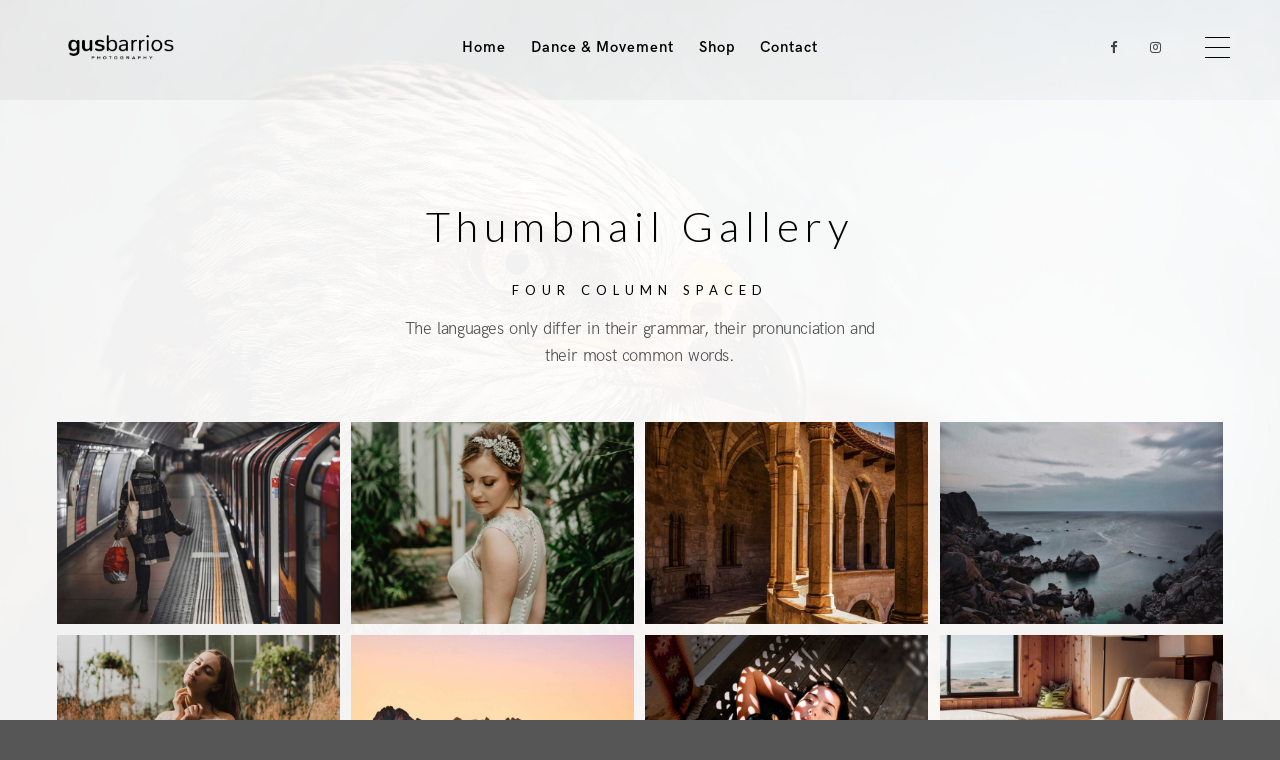

--- FILE ---
content_type: text/html; charset=UTF-8
request_url: https://www.gusbarrios.com/galleries/thumbnails-4-column-spaced/
body_size: 11822
content:
<!doctype html>
<html lang="en-US">
<head>
<meta http-equiv="Content-Type" content="text/html; charset=UTF-8" />
<meta name="viewport" content="width=device-width, initial-scale=1, maximum-scale=1" />
<link rel="profile" href="http://gmpg.org/xfn/11" />
<link rel="pingback" href="https://www.gusbarrios.com/xmlrpc.php" />
<title>Thumbnails 4 Column Spaced | Gus Barrios Photography</title>
<meta name='robots' content='max-image-preview:large' />
<style>img:is([sizes="auto" i], [sizes^="auto," i]) { contain-intrinsic-size: 3000px 1500px }</style>
<meta name="robots" content="index,follow" />
<link rel="canonical" href="https://www.gusbarrios.com/galleries/thumbnails-4-column-spaced/" />
<meta property="og:locale" content="en_US" />
<meta property="og:type" content="article" />
<meta property="og:title" content="Thumbnails 4 Column Spaced, Gus Barrios Photography" />
<meta property="og:url" content="https://www.gusbarrios.com/galleries/thumbnails-4-column-spaced/" />
<meta property="og:site_name" name="copyright" content="Gus Barrios Photography" />
<script>window._wca = window._wca || [];</script>
<link rel='dns-prefetch' href='//stats.wp.com' />
<link rel='dns-prefetch' href='//fonts.googleapis.com' />
<link rel="alternate" type="application/rss+xml" title="Gus Barrios Photography &raquo; Feed" href="https://www.gusbarrios.com/feed/" />
<link rel="alternate" type="application/rss+xml" title="Gus Barrios Photography &raquo; Comments Feed" href="https://www.gusbarrios.com/comments/feed/" />
<link rel='stylesheet' id='wp-block-library-css' href='//www.gusbarrios.com/wp-content/cache/wpfc-minified/jmhldyfb/f95.css' type='text/css' media='all' />
<link rel='stylesheet' id='mediaelement-css' href='//www.gusbarrios.com/wp-content/cache/wpfc-minified/fi4sp578/f95.css' type='text/css' media='all' />
<link rel='stylesheet' id='wp-mediaelement-css' href='//www.gusbarrios.com/wp-content/cache/wpfc-minified/qslmbt37/f95.css' type='text/css' media='all' />
<style id='jetpack-sharing-buttons-style-inline-css' type='text/css'>
.jetpack-sharing-buttons__services-list{display:flex;flex-direction:row;flex-wrap:wrap;gap:0;list-style-type:none;margin:5px;padding:0}.jetpack-sharing-buttons__services-list.has-small-icon-size{font-size:12px}.jetpack-sharing-buttons__services-list.has-normal-icon-size{font-size:16px}.jetpack-sharing-buttons__services-list.has-large-icon-size{font-size:24px}.jetpack-sharing-buttons__services-list.has-huge-icon-size{font-size:36px}@media print{.jetpack-sharing-buttons__services-list{display:none!important}}.editor-styles-wrapper .wp-block-jetpack-sharing-buttons{gap:0;padding-inline-start:0}ul.jetpack-sharing-buttons__services-list.has-background{padding:1.25em 2.375em}
</style>
<style id='classic-theme-styles-inline-css' type='text/css'>
/*! This file is auto-generated */
.wp-block-button__link{color:#fff;background-color:#32373c;border-radius:9999px;box-shadow:none;text-decoration:none;padding:calc(.667em + 2px) calc(1.333em + 2px);font-size:1.125em}.wp-block-file__button{background:#32373c;color:#fff;text-decoration:none}
</style>
<style id='global-styles-inline-css' type='text/css'>
:root{--wp--preset--aspect-ratio--square: 1;--wp--preset--aspect-ratio--4-3: 4/3;--wp--preset--aspect-ratio--3-4: 3/4;--wp--preset--aspect-ratio--3-2: 3/2;--wp--preset--aspect-ratio--2-3: 2/3;--wp--preset--aspect-ratio--16-9: 16/9;--wp--preset--aspect-ratio--9-16: 9/16;--wp--preset--color--black: #000000;--wp--preset--color--cyan-bluish-gray: #abb8c3;--wp--preset--color--white: #ffffff;--wp--preset--color--pale-pink: #f78da7;--wp--preset--color--vivid-red: #cf2e2e;--wp--preset--color--luminous-vivid-orange: #ff6900;--wp--preset--color--luminous-vivid-amber: #fcb900;--wp--preset--color--light-green-cyan: #7bdcb5;--wp--preset--color--vivid-green-cyan: #00d084;--wp--preset--color--pale-cyan-blue: #8ed1fc;--wp--preset--color--vivid-cyan-blue: #0693e3;--wp--preset--color--vivid-purple: #9b51e0;--wp--preset--gradient--vivid-cyan-blue-to-vivid-purple: linear-gradient(135deg,rgba(6,147,227,1) 0%,rgb(155,81,224) 100%);--wp--preset--gradient--light-green-cyan-to-vivid-green-cyan: linear-gradient(135deg,rgb(122,220,180) 0%,rgb(0,208,130) 100%);--wp--preset--gradient--luminous-vivid-amber-to-luminous-vivid-orange: linear-gradient(135deg,rgba(252,185,0,1) 0%,rgba(255,105,0,1) 100%);--wp--preset--gradient--luminous-vivid-orange-to-vivid-red: linear-gradient(135deg,rgba(255,105,0,1) 0%,rgb(207,46,46) 100%);--wp--preset--gradient--very-light-gray-to-cyan-bluish-gray: linear-gradient(135deg,rgb(238,238,238) 0%,rgb(169,184,195) 100%);--wp--preset--gradient--cool-to-warm-spectrum: linear-gradient(135deg,rgb(74,234,220) 0%,rgb(151,120,209) 20%,rgb(207,42,186) 40%,rgb(238,44,130) 60%,rgb(251,105,98) 80%,rgb(254,248,76) 100%);--wp--preset--gradient--blush-light-purple: linear-gradient(135deg,rgb(255,206,236) 0%,rgb(152,150,240) 100%);--wp--preset--gradient--blush-bordeaux: linear-gradient(135deg,rgb(254,205,165) 0%,rgb(254,45,45) 50%,rgb(107,0,62) 100%);--wp--preset--gradient--luminous-dusk: linear-gradient(135deg,rgb(255,203,112) 0%,rgb(199,81,192) 50%,rgb(65,88,208) 100%);--wp--preset--gradient--pale-ocean: linear-gradient(135deg,rgb(255,245,203) 0%,rgb(182,227,212) 50%,rgb(51,167,181) 100%);--wp--preset--gradient--electric-grass: linear-gradient(135deg,rgb(202,248,128) 0%,rgb(113,206,126) 100%);--wp--preset--gradient--midnight: linear-gradient(135deg,rgb(2,3,129) 0%,rgb(40,116,252) 100%);--wp--preset--font-size--small: 13px;--wp--preset--font-size--medium: 20px;--wp--preset--font-size--large: 36px;--wp--preset--font-size--x-large: 42px;--wp--preset--font-family--inter: "Inter", sans-serif;--wp--preset--font-family--cardo: Cardo;--wp--preset--spacing--20: 0.44rem;--wp--preset--spacing--30: 0.67rem;--wp--preset--spacing--40: 1rem;--wp--preset--spacing--50: 1.5rem;--wp--preset--spacing--60: 2.25rem;--wp--preset--spacing--70: 3.38rem;--wp--preset--spacing--80: 5.06rem;--wp--preset--shadow--natural: 6px 6px 9px rgba(0, 0, 0, 0.2);--wp--preset--shadow--deep: 12px 12px 50px rgba(0, 0, 0, 0.4);--wp--preset--shadow--sharp: 6px 6px 0px rgba(0, 0, 0, 0.2);--wp--preset--shadow--outlined: 6px 6px 0px -3px rgba(255, 255, 255, 1), 6px 6px rgba(0, 0, 0, 1);--wp--preset--shadow--crisp: 6px 6px 0px rgba(0, 0, 0, 1);}:where(.is-layout-flex){gap: 0.5em;}:where(.is-layout-grid){gap: 0.5em;}body .is-layout-flex{display: flex;}.is-layout-flex{flex-wrap: wrap;align-items: center;}.is-layout-flex > :is(*, div){margin: 0;}body .is-layout-grid{display: grid;}.is-layout-grid > :is(*, div){margin: 0;}:where(.wp-block-columns.is-layout-flex){gap: 2em;}:where(.wp-block-columns.is-layout-grid){gap: 2em;}:where(.wp-block-post-template.is-layout-flex){gap: 1.25em;}:where(.wp-block-post-template.is-layout-grid){gap: 1.25em;}.has-black-color{color: var(--wp--preset--color--black) !important;}.has-cyan-bluish-gray-color{color: var(--wp--preset--color--cyan-bluish-gray) !important;}.has-white-color{color: var(--wp--preset--color--white) !important;}.has-pale-pink-color{color: var(--wp--preset--color--pale-pink) !important;}.has-vivid-red-color{color: var(--wp--preset--color--vivid-red) !important;}.has-luminous-vivid-orange-color{color: var(--wp--preset--color--luminous-vivid-orange) !important;}.has-luminous-vivid-amber-color{color: var(--wp--preset--color--luminous-vivid-amber) !important;}.has-light-green-cyan-color{color: var(--wp--preset--color--light-green-cyan) !important;}.has-vivid-green-cyan-color{color: var(--wp--preset--color--vivid-green-cyan) !important;}.has-pale-cyan-blue-color{color: var(--wp--preset--color--pale-cyan-blue) !important;}.has-vivid-cyan-blue-color{color: var(--wp--preset--color--vivid-cyan-blue) !important;}.has-vivid-purple-color{color: var(--wp--preset--color--vivid-purple) !important;}.has-black-background-color{background-color: var(--wp--preset--color--black) !important;}.has-cyan-bluish-gray-background-color{background-color: var(--wp--preset--color--cyan-bluish-gray) !important;}.has-white-background-color{background-color: var(--wp--preset--color--white) !important;}.has-pale-pink-background-color{background-color: var(--wp--preset--color--pale-pink) !important;}.has-vivid-red-background-color{background-color: var(--wp--preset--color--vivid-red) !important;}.has-luminous-vivid-orange-background-color{background-color: var(--wp--preset--color--luminous-vivid-orange) !important;}.has-luminous-vivid-amber-background-color{background-color: var(--wp--preset--color--luminous-vivid-amber) !important;}.has-light-green-cyan-background-color{background-color: var(--wp--preset--color--light-green-cyan) !important;}.has-vivid-green-cyan-background-color{background-color: var(--wp--preset--color--vivid-green-cyan) !important;}.has-pale-cyan-blue-background-color{background-color: var(--wp--preset--color--pale-cyan-blue) !important;}.has-vivid-cyan-blue-background-color{background-color: var(--wp--preset--color--vivid-cyan-blue) !important;}.has-vivid-purple-background-color{background-color: var(--wp--preset--color--vivid-purple) !important;}.has-black-border-color{border-color: var(--wp--preset--color--black) !important;}.has-cyan-bluish-gray-border-color{border-color: var(--wp--preset--color--cyan-bluish-gray) !important;}.has-white-border-color{border-color: var(--wp--preset--color--white) !important;}.has-pale-pink-border-color{border-color: var(--wp--preset--color--pale-pink) !important;}.has-vivid-red-border-color{border-color: var(--wp--preset--color--vivid-red) !important;}.has-luminous-vivid-orange-border-color{border-color: var(--wp--preset--color--luminous-vivid-orange) !important;}.has-luminous-vivid-amber-border-color{border-color: var(--wp--preset--color--luminous-vivid-amber) !important;}.has-light-green-cyan-border-color{border-color: var(--wp--preset--color--light-green-cyan) !important;}.has-vivid-green-cyan-border-color{border-color: var(--wp--preset--color--vivid-green-cyan) !important;}.has-pale-cyan-blue-border-color{border-color: var(--wp--preset--color--pale-cyan-blue) !important;}.has-vivid-cyan-blue-border-color{border-color: var(--wp--preset--color--vivid-cyan-blue) !important;}.has-vivid-purple-border-color{border-color: var(--wp--preset--color--vivid-purple) !important;}.has-vivid-cyan-blue-to-vivid-purple-gradient-background{background: var(--wp--preset--gradient--vivid-cyan-blue-to-vivid-purple) !important;}.has-light-green-cyan-to-vivid-green-cyan-gradient-background{background: var(--wp--preset--gradient--light-green-cyan-to-vivid-green-cyan) !important;}.has-luminous-vivid-amber-to-luminous-vivid-orange-gradient-background{background: var(--wp--preset--gradient--luminous-vivid-amber-to-luminous-vivid-orange) !important;}.has-luminous-vivid-orange-to-vivid-red-gradient-background{background: var(--wp--preset--gradient--luminous-vivid-orange-to-vivid-red) !important;}.has-very-light-gray-to-cyan-bluish-gray-gradient-background{background: var(--wp--preset--gradient--very-light-gray-to-cyan-bluish-gray) !important;}.has-cool-to-warm-spectrum-gradient-background{background: var(--wp--preset--gradient--cool-to-warm-spectrum) !important;}.has-blush-light-purple-gradient-background{background: var(--wp--preset--gradient--blush-light-purple) !important;}.has-blush-bordeaux-gradient-background{background: var(--wp--preset--gradient--blush-bordeaux) !important;}.has-luminous-dusk-gradient-background{background: var(--wp--preset--gradient--luminous-dusk) !important;}.has-pale-ocean-gradient-background{background: var(--wp--preset--gradient--pale-ocean) !important;}.has-electric-grass-gradient-background{background: var(--wp--preset--gradient--electric-grass) !important;}.has-midnight-gradient-background{background: var(--wp--preset--gradient--midnight) !important;}.has-small-font-size{font-size: var(--wp--preset--font-size--small) !important;}.has-medium-font-size{font-size: var(--wp--preset--font-size--medium) !important;}.has-large-font-size{font-size: var(--wp--preset--font-size--large) !important;}.has-x-large-font-size{font-size: var(--wp--preset--font-size--x-large) !important;}
:where(.wp-block-post-template.is-layout-flex){gap: 1.25em;}:where(.wp-block-post-template.is-layout-grid){gap: 1.25em;}
:where(.wp-block-columns.is-layout-flex){gap: 2em;}:where(.wp-block-columns.is-layout-grid){gap: 2em;}
:root :where(.wp-block-pullquote){font-size: 1.5em;line-height: 1.6;}
</style>
<link rel='stylesheet' id='wc-gallery-style-css' href='//www.gusbarrios.com/wp-content/cache/wpfc-minified/1mz9a5wi/f95.css' type='text/css' media='all' />
<link rel='stylesheet' id='wc-gallery-popup-style-css' href='//www.gusbarrios.com/wp-content/cache/wpfc-minified/ld6bl9hl/f95.css' type='text/css' media='all' />
<link rel='stylesheet' id='wc-gallery-flexslider-style-css' href='//www.gusbarrios.com/wp-content/cache/wpfc-minified/8ifiz3il/f95.css' type='text/css' media='all' />
<link rel='stylesheet' id='wc-gallery-owlcarousel-style-css' href='//www.gusbarrios.com/wp-content/cache/wpfc-minified/7m20pmje/f95.css' type='text/css' media='all' />
<link rel='stylesheet' id='wc-gallery-owlcarousel-theme-style-css' href='//www.gusbarrios.com/wp-content/cache/wpfc-minified/ef99o0js/f95.css' type='text/css' media='all' />
<link rel='stylesheet' id='contact-form-7-css' href='//www.gusbarrios.com/wp-content/cache/wpfc-minified/1fv3yrpu/f95.css' type='text/css' media='all' />
<link rel='stylesheet' id='woocommerce-layout-css' href='//www.gusbarrios.com/wp-content/cache/wpfc-minified/qgp28osj/f95.css' type='text/css' media='all' />
<style id='woocommerce-layout-inline-css' type='text/css'>
.infinite-scroll .woocommerce-pagination {
display: none;
}
</style>
<link rel='stylesheet' id='woocommerce-smallscreen-css' href='//www.gusbarrios.com/wp-content/cache/wpfc-minified/mcfa49zv/f95.css' type='text/css' media='only screen and (max-width: 768px)' />
<link rel='stylesheet' id='woocommerce-general-css' href='//www.gusbarrios.com/wp-content/cache/wpfc-minified/7mo5otn0/f95.css' type='text/css' media='all' />
<style id='woocommerce-inline-inline-css' type='text/css'>
.woocommerce form .form-row .required { visibility: visible; }
</style>
<link rel='stylesheet' id='kinatrix-MainStyle-css' href='//www.gusbarrios.com/wp-content/cache/wpfc-minified/ff4xsil1/f95.css' type='text/css' media='screen' />
<link rel='stylesheet' id='owlcarousel-css' href='//www.gusbarrios.com/wp-content/cache/wpfc-minified/2fw64x5w/f95.css' type='text/css' media='screen' />
<link rel='stylesheet' id='lightgallery-css' href='//www.gusbarrios.com/wp-content/cache/wpfc-minified/epkacpw/f95.css' type='text/css' media='screen' />
<link rel='stylesheet' id='lightgallery-transitions-css' href='//www.gusbarrios.com/wp-content/cache/wpfc-minified/fs8retfx/f95.css' type='text/css' media='screen' />
<link rel='stylesheet' id='kinatrix-Animations-css' href='//www.gusbarrios.com/wp-content/cache/wpfc-minified/pj1rsx0/f95.css' type='text/css' media='screen' />
<link rel='stylesheet' id='font-awesome-css' href='//www.gusbarrios.com/wp-content/cache/wpfc-minified/m1gf9jmg/f95.css' type='text/css' media='screen' />
<link rel='stylesheet' id='ion-icons-css' href='//www.gusbarrios.com/wp-content/cache/wpfc-minified/979t112z/f95.css' type='text/css' media='screen' />
<link rel='stylesheet' id='et-fonts-css' href='//www.gusbarrios.com/wp-content/cache/wpfc-minified/l0bjvnms/f95.css' type='text/css' media='screen' />
<link rel='stylesheet' id='feather-webfonts-css' href='//www.gusbarrios.com/wp-content/cache/wpfc-minified/2fme2rx1/f95.css' type='text/css' media='screen' />
<link rel='stylesheet' id='fontello-css' href='//www.gusbarrios.com/wp-content/cache/wpfc-minified/ma81nuct/f95.css' type='text/css' media='screen' />
<link rel='stylesheet' id='simple-line-icons-css' href='//www.gusbarrios.com/wp-content/cache/wpfc-minified/6y27w1fb/f95.css' type='text/css' media='screen' />
<link rel='stylesheet' id='kinatrix-fonts-css' href='//fonts.googleapis.com/css?family=Lato%3A100%2C100i%2C300%2C300i%2C400%2C400i%2C700%2C700i%2C900%2C900i%7CPT+Mono&#038;ver=1.0.0' type='text/css' media='all' />
<link rel='stylesheet' id='supersized-css' href='//www.gusbarrios.com/wp-content/cache/wpfc-minified/egnec5kn/f95.css' type='text/css' media='screen' />
<link rel='stylesheet' id='kinatrix-ResponsiveCSS-css' href='//www.gusbarrios.com/wp-content/cache/wpfc-minified/ln895pi0/f95.css' type='text/css' media='screen' />
<style id='kinatrix-ResponsiveCSS-inline-css' type='text/css'>
.sidebarinfo-menu { background-color:rgba(104,104,104, 0.95); }.sidebarinfo-menu:before { background-image: url(http://kinatrix.imaginem.co/wp-content/uploads/sites/24/2018/03/background-dashboard-3.jpg); }.preloader-cover-logo { background-image: url(https://www.gusbarrios.com/wp-content/uploads/2023/01/logo_gusbarrios-photography-300-px-03.png); }.menu-is-horizontal .logo img { height: 28px; }.menu-is-horizontal .logo img { top: 34px; }body { background-color: #565656; }.vertical-logoimage { width: 300px; }.footer-container-wrap{background:#7a7977;}.footer-container-wrap,#copyright{color:#ffffff;}.mtheme-lightbox #lg-zoom-out,.lg-toolbar #lg-download { display:none; }.mtheme-lightbox #lg-zoom-out,.lg-toolbar #lg-zoom-in { display:none; }.mtheme-lightbox .lg-sub-html { display:none !important; }
</style>
<script type="text/javascript" id="jquery-core-js-extra">
/* <![CDATA[ */
var kinatrix_vars = {"mtheme_uri":"https:\/\/www.gusbarrios.com\/wp-content\/themes\/kinatrix","lightbox_thumbnails":"false","lightbox_transition":"lg-slide"};
/* ]]> */
</script>
<script type="text/javascript" src="https://www.gusbarrios.com/wp-includes/js/jquery/jquery.min.js?ver=3.7.1" id="jquery-core-js"></script>
<script type="text/javascript" src="https://www.gusbarrios.com/wp-includes/js/jquery/jquery-migrate.min.js?ver=3.4.1" id="jquery-migrate-js"></script>
<script type="text/javascript" id="jquery-js-after">
/* <![CDATA[ */
var kinatrix_vars={"mtheme_uri":"https:\/\/www.gusbarrios.com\/wp-content\/themes\/kinatrix","lightbox_thumbnails":"false","lightbox_transition":"lg-slide"};
var ajax_var={"url":"https:\/\/www.gusbarrios.com\/wp-admin\/admin-ajax.php","nonce":"f525793931"};
/* ]]> */
</script>
<script type="text/javascript" src="https://www.gusbarrios.com/wp-content/plugins/woocommerce/assets/js/jquery-blockui/jquery.blockUI.min.js?ver=2.7.0-wc.9.5.1" id="jquery-blockui-js" defer="defer" data-wp-strategy="defer"></script>
<script type="text/javascript" id="wc-add-to-cart-js-extra">
/* <![CDATA[ */
var wc_add_to_cart_params = {"ajax_url":"\/wp-admin\/admin-ajax.php","wc_ajax_url":"\/?wc-ajax=%%endpoint%%","i18n_view_cart":"View cart","cart_url":"https:\/\/www.gusbarrios.com\/cart-2\/","is_cart":"","cart_redirect_after_add":"no"};
/* ]]> */
</script>
<script type="text/javascript" src="https://www.gusbarrios.com/wp-content/plugins/woocommerce/assets/js/frontend/add-to-cart.min.js?ver=9.5.1" id="wc-add-to-cart-js" defer="defer" data-wp-strategy="defer"></script>
<script type="text/javascript" src="https://www.gusbarrios.com/wp-content/plugins/woocommerce/assets/js/js-cookie/js.cookie.min.js?ver=2.1.4-wc.9.5.1" id="js-cookie-js" defer="defer" data-wp-strategy="defer"></script>
<script type="text/javascript" id="woocommerce-js-extra">
/* <![CDATA[ */
var woocommerce_params = {"ajax_url":"\/wp-admin\/admin-ajax.php","wc_ajax_url":"\/?wc-ajax=%%endpoint%%"};
/* ]]> */
</script>
<script type="text/javascript" src="https://www.gusbarrios.com/wp-content/plugins/woocommerce/assets/js/frontend/woocommerce.min.js?ver=9.5.1" id="woocommerce-js" defer="defer" data-wp-strategy="defer"></script>
<script type="text/javascript" src="https://stats.wp.com/s-202452.js" id="woocommerce-analytics-js" defer="defer" data-wp-strategy="defer"></script>
<link rel="https://api.w.org/" href="https://www.gusbarrios.com/wp-json/" /><link rel="alternate" title="JSON" type="application/json" href="https://www.gusbarrios.com/wp-json/wp/v2/pages/400" /><link rel="EditURI" type="application/rsd+xml" title="RSD" href="https://www.gusbarrios.com/xmlrpc.php?rsd" />
<meta name="generator" content="WordPress 6.7.1" />
<meta name="generator" content="WooCommerce 9.5.1" />
<link rel='shortlink' href='https://www.gusbarrios.com/?p=400' />
<link rel="alternate" title="oEmbed (JSON)" type="application/json+oembed" href="https://www.gusbarrios.com/wp-json/oembed/1.0/embed?url=https%3A%2F%2Fwww.gusbarrios.com%2Fgalleries%2Fthumbnails-4-column-spaced%2F" />
<link rel="alternate" title="oEmbed (XML)" type="text/xml+oembed" href="https://www.gusbarrios.com/wp-json/oembed/1.0/embed?url=https%3A%2F%2Fwww.gusbarrios.com%2Fgalleries%2Fthumbnails-4-column-spaced%2F&#038;format=xml" />
<style>img#wpstats{display:none}</style>
<noscript><style>.woocommerce-product-gallery{ opacity: 1 !important; }</style></noscript>
<style type="text/css">.recentcomments a{display:inline !important;padding:0 !important;margin:0 !important;}</style>			<script  type="text/javascript">
!function(f,b,e,v,n,t,s){if(f.fbq)return;n=f.fbq=function(){n.callMethod?
n.callMethod.apply(n,arguments):n.queue.push(arguments)};if(!f._fbq)f._fbq=n;
n.push=n;n.loaded=!0;n.version='2.0';n.queue=[];t=b.createElement(e);t.async=!0;
t.src=v;s=b.getElementsByTagName(e)[0];s.parentNode.insertBefore(t,s)}(window,
document,'script','https://connect.facebook.net/en_US/fbevents.js');
</script>
<!-- WooCommerce Facebook Integration Begin -->
<script  type="text/javascript">
fbq('init', '2470122196400101', {}, {
"agent": "woocommerce-9.5.1-3.3.1"
});
fbq( 'track', 'PageView', {
"source": "woocommerce",
"version": "9.5.1",
"pluginVersion": "3.3.1"
} );
document.addEventListener( 'DOMContentLoaded', function() {
// Insert placeholder for events injected when a product is added to the cart through AJAX.
document.body.insertAdjacentHTML( 'beforeend', '<div class=\"wc-facebook-pixel-event-placeholder\"></div>' );
}, false );
</script>
<!-- WooCommerce Facebook Integration End -->
<meta name="generator" content="Powered by Slider Revolution 6.5.9 - responsive, Mobile-Friendly Slider Plugin for WordPress with comfortable drag and drop interface." />
<style class='wp-fonts-local' type='text/css'>
@font-face{font-family:Inter;font-style:normal;font-weight:300 900;font-display:fallback;src:url('https://www.gusbarrios.com/wp-content/plugins/woocommerce/assets/fonts/Inter-VariableFont_slnt,wght.woff2') format('woff2');font-stretch:normal;}
@font-face{font-family:Cardo;font-style:normal;font-weight:400;font-display:fallback;src:url('https://www.gusbarrios.com/wp-content/plugins/woocommerce/assets/fonts/cardo_normal_400.woff2') format('woff2');}
</style>
<script type="text/javascript">function setREVStartSize(e){
//window.requestAnimationFrame(function() {				 
window.RSIW = window.RSIW===undefined ? window.innerWidth : window.RSIW;	
window.RSIH = window.RSIH===undefined ? window.innerHeight : window.RSIH;	
try {								
var pw = document.getElementById(e.c).parentNode.offsetWidth,
newh;
pw = pw===0 || isNaN(pw) ? window.RSIW : pw;
e.tabw = e.tabw===undefined ? 0 : parseInt(e.tabw);
e.thumbw = e.thumbw===undefined ? 0 : parseInt(e.thumbw);
e.tabh = e.tabh===undefined ? 0 : parseInt(e.tabh);
e.thumbh = e.thumbh===undefined ? 0 : parseInt(e.thumbh);
e.tabhide = e.tabhide===undefined ? 0 : parseInt(e.tabhide);
e.thumbhide = e.thumbhide===undefined ? 0 : parseInt(e.thumbhide);
e.mh = e.mh===undefined || e.mh=="" || e.mh==="auto" ? 0 : parseInt(e.mh,0);		
if(e.layout==="fullscreen" || e.l==="fullscreen") 						
newh = Math.max(e.mh,window.RSIH);					
else{					
e.gw = Array.isArray(e.gw) ? e.gw : [e.gw];
for (var i in e.rl) if (e.gw[i]===undefined || e.gw[i]===0) e.gw[i] = e.gw[i-1];					
e.gh = e.el===undefined || e.el==="" || (Array.isArray(e.el) && e.el.length==0)? e.gh : e.el;
e.gh = Array.isArray(e.gh) ? e.gh : [e.gh];
for (var i in e.rl) if (e.gh[i]===undefined || e.gh[i]===0) e.gh[i] = e.gh[i-1];
var nl = new Array(e.rl.length),
ix = 0,						
sl;					
e.tabw = e.tabhide>=pw ? 0 : e.tabw;
e.thumbw = e.thumbhide>=pw ? 0 : e.thumbw;
e.tabh = e.tabhide>=pw ? 0 : e.tabh;
e.thumbh = e.thumbhide>=pw ? 0 : e.thumbh;					
for (var i in e.rl) nl[i] = e.rl[i]<window.RSIW ? 0 : e.rl[i];
sl = nl[0];									
for (var i in nl) if (sl>nl[i] && nl[i]>0) { sl = nl[i]; ix=i;}															
var m = pw>(e.gw[ix]+e.tabw+e.thumbw) ? 1 : (pw-(e.tabw+e.thumbw)) / (e.gw[ix]);					
newh =  (e.gh[ix] * m) + (e.tabh + e.thumbh);
}
var el = document.getElementById(e.c);
if (el!==null && el) el.style.height = newh+"px";					
el = document.getElementById(e.c+"_wrapper");
if (el!==null && el) {
el.style.height = newh+"px";
el.style.display = "block";
}
} catch(e){
console.log("Failure at Presize of Slider:" + e)
}					   
//});
};</script>
<style type="text/css" id="wp-custom-css">
.homemenu ul li a {
font-size: 15px;
font-weight: 600;
letter-spacing: 1px;
}
.menu-is-horizontal .logo img {
top: 34px;
left: 0;{
height: 50px;
}
.dashboard-columns .aboutme-wrap .lazyload-wrapper {
max-width: 360px;
}
</style>
<style id="wpforms-css-vars-root">
:root {
--wpforms-field-border-radius: 3px;
--wpforms-field-border-style: solid;
--wpforms-field-border-size: 1px;
--wpforms-field-background-color: #ffffff;
--wpforms-field-border-color: rgba( 0, 0, 0, 0.25 );
--wpforms-field-border-color-spare: rgba( 0, 0, 0, 0.25 );
--wpforms-field-text-color: rgba( 0, 0, 0, 0.7 );
--wpforms-field-menu-color: #ffffff;
--wpforms-label-color: rgba( 0, 0, 0, 0.85 );
--wpforms-label-sublabel-color: rgba( 0, 0, 0, 0.55 );
--wpforms-label-error-color: #d63637;
--wpforms-button-border-radius: 3px;
--wpforms-button-border-style: none;
--wpforms-button-border-size: 1px;
--wpforms-button-background-color: #066aab;
--wpforms-button-border-color: #066aab;
--wpforms-button-text-color: #ffffff;
--wpforms-page-break-color: #066aab;
--wpforms-background-image: none;
--wpforms-background-position: center center;
--wpforms-background-repeat: no-repeat;
--wpforms-background-size: cover;
--wpforms-background-width: 100px;
--wpforms-background-height: 100px;
--wpforms-background-color: rgba( 0, 0, 0, 0 );
--wpforms-background-url: none;
--wpforms-container-padding: 0px;
--wpforms-container-border-style: none;
--wpforms-container-border-width: 1px;
--wpforms-container-border-color: #000000;
--wpforms-container-border-radius: 3px;
--wpforms-field-size-input-height: 43px;
--wpforms-field-size-input-spacing: 15px;
--wpforms-field-size-font-size: 16px;
--wpforms-field-size-line-height: 19px;
--wpforms-field-size-padding-h: 14px;
--wpforms-field-size-checkbox-size: 16px;
--wpforms-field-size-sublabel-spacing: 5px;
--wpforms-field-size-icon-size: 1;
--wpforms-label-size-font-size: 16px;
--wpforms-label-size-line-height: 19px;
--wpforms-label-size-sublabel-font-size: 14px;
--wpforms-label-size-sublabel-line-height: 17px;
--wpforms-button-size-font-size: 17px;
--wpforms-button-size-height: 41px;
--wpforms-button-size-padding-h: 15px;
--wpforms-button-size-margin-top: 10px;
--wpforms-container-shadow-size-box-shadow: none;
}
</style></head>
<body class="page-template-default page page-id-400 page-child parent-pageid-82 theme-kinatrix woocommerce-no-js fullscreen-mode-off page-has-full-background rightclick-block single-author theme-is-light left-logo menu-is-horizontal page-is-not-fullscreen fullscreen-ui-switchable header-type-default page-is-opaque theme-fullwidth body-dashboard-push footer-is-off pagebuilder-active edge-to-edge">
<div id="dimmer"><div class="dimmer-outer"><div class="dimmer-inner"><div class="dimmer-text">Right clicks disabled. Please contact the page administrator.</div></div></div></div><div class="preloader-cover-screen"><div class="preloader-cover-logo"></div></div><div class="loading-spinner">
<div class="loading-right-side">
<div class="loading-bar"></div>
</div>
<div class="loading-left-side">
<div class="loading-bar"></div>
</div>
</div><div class="responsive-menu-wrap">
<nav id="mobile-toggle-menu" class="mobile-toggle-menu mobile-toggle-menu-close">
<span class="mobile-toggle-menu-trigger"><span>Menu</span></span>
</nav>
<div class="mobile-menu-toggle">
<div class="logo-mobile">
<a href="https://www.gusbarrios.com/"><img class="custom-responsive-logo logoimage" src="https://www.gusbarrios.com/wp-content/uploads/2023/01/logo_gusbarrios-photography-300-px-02.png" alt="logo" /></a>				</div>
</div>
</div>
<div class="responsive-mobile-menu">
<div class="vertical-footer-wrap">
<div class="fullscreen-footer-social">
<div class="login-socials-wrap clearfix">
<aside id="msocial-widget-2" class="widget MSocial_Widget"><div class="social-header-wrap social-header-without-call-us"><ul>				<li class="social-icon">
<a class="ntips" title="Facebook" href="https://www.facebook.com/Gus-Barrios-photography-102039485031028"  target="_blank">
<i class="fa fa-facebook"></i>
</a>
</li>
<li class="social-icon">
<a class="ntips" title="Instagram" href="https://www.instagram.com/gusbarriosphoto/"  target="_blank">
<i class="fa fa-instagram"></i>
</a>
</li>
</ul></div></aside>			</div>
</div>
</div>
<div class="mobile-wpml-lang-selector-wrap">
<div class="flags_language_selector"></div >
</div>
<nav>
<ul id="menu-mobile-menu" class="mtree"><li id="menu-item-1554" class="menu-item menu-item-type-custom menu-item-object-custom menu-item-home menu-item-1554"><a href="https://www.gusbarrios.com">Home</a></li>
<li id="menu-item-1564" class="menu-item menu-item-type-custom menu-item-object-custom menu-item-1564"><a href="https://www.gusbarrios.com/galleries/dance2/">Dance &#038; Movement</a></li>
<li id="menu-item-1575" class="menu-item menu-item-type-custom menu-item-object-custom menu-item-has-children menu-item-1575"><a href="#">Portraits</a>
<ul class="sub-menu">
<li id="menu-item-1576" class="menu-item menu-item-type-custom menu-item-object-custom menu-item-1576"><a href="https://www.gusbarrios.com/galleries/maternity-2/">Maternity</a></li>
</ul>
</li>
<li id="menu-item-36668" class="menu-item menu-item-type-post_type menu-item-object-page menu-item-36668"><a href="https://www.gusbarrios.com/shop/">Shop</a></li>
<li id="menu-item-4989" class="menu-item menu-item-type-post_type menu-item-object-page menu-item-4989"><a href="https://www.gusbarrios.com/pages/contact/">Contact</a></li>
</ul>	</nav>
<div class="vertical-footer-wrap">
<div class="vertical-footer-copyright">All rights reserved<br />Copyright &copy;2020<br />Gus Barrios Photography</div>
</div>
<div class="cleafix"></div>
</div>	<nav id="sidebarinfo-toggle-menu" class="sidebar-toggle-menu sidebar-toggle-menu-close">
<span class="sidebar-toggle-menu-trigger"><span>Menu</span></span>
</nav>
<div class="sidebarinfo-menu">
<div class="dashboard-inner entry-content clearfix">
<div class="dashboard-columns dashboard-column-1">
<div class="sidebar-widget"><aside id="mtheme_aboutme_widget-1" class="widget widget_mtheme_aboutme_widget"></aside></div>			</div>
<div class="dashboard-columns dashboard-column-2">
</div>
</div>
</div>
<div class="outer-wrap stickymenu-zone">
<div class="wpml-lang-selector-wrap">
<div class="flags_language_selector"></div >
</div>
<div class="outer-header-wrap clearfix">
<nav>
<div class="mainmenu-navigation  clearfix">
<div class="header-logo-section"><div class="logo"><a href="https://www.gusbarrios.com/"><img class="logo-theme-main logo-theme-primary logo-theme-dark logo-theme-custom" src="https://www.gusbarrios.com/wp-content/uploads/2023/01/logo_gusbarrios-photography-300-px-02.png" alt="logo" /><img class="logo-theme-main logo-theme-secondary logo-theme-bright logo-theme-custom" src="https://www.gusbarrios.com/wp-content/uploads/2023/01/logo_gusbarrios-photography-300-px-03.png" alt="logo" /></a></div></div>								<div class="homemenu">
<ul id="menu-main-menu" class="sf-menu"><li id="menu-item-1533" class="menu-item menu-item-type-custom menu-item-object-custom menu-item-home menu-item-1533      "><a href="https://www.gusbarrios.com">Home</a> </li>
<li id="menu-item-1390" class="menu-item menu-item-type-post_type menu-item-object-page menu-item-1390      "><a href="https://www.gusbarrios.com/galleries/dance/">Dance &#038; Movement</a> </li>
<li id="menu-item-36666" class="menu-item menu-item-type-post_type menu-item-object-page menu-item-36666      "><a href="https://www.gusbarrios.com/shop/">Shop</a> </li>
<li id="menu-item-14505" class="menu-item menu-item-type-post_type menu-item-object-page menu-item-14505      "><a href="https://www.gusbarrios.com/pages/contact/">Contact</a> </li>
</ul>							</div>
<div class="menu-social-header">
<aside id="msocial-widget-1" class="widget MSocial_Widget"><div class="social-header-wrap social-header-without-call-us"><ul>				<li class="social-icon">
<a class="ntips" title="Facebook" href="https://www.facebook.com/Gus-Barrios-photography-102039485031028"  target="_blank">
<i class="fa fa-facebook"></i>
</a>
</li>
<li class="social-icon">
<a class="ntips" title="Instagram" href="https://www.instagram.com/gusbarriosphoto/"  target="_blank">
<i class="fa fa-instagram"></i>
</a>
</li>
</ul></div></aside>						</div>
</div>
</nav>
</div>
</div>
<div id="home" class="container-wrapper container-fullwidth"><div class="horizontal-menu-body-container"><div class="title-container-outer-wrap">
<div class="title-container-wrap">
<div class="title-container clearfix">
<div class="entry-title-wrap">
<h1 class="entry-title">
Thumbnails 4 Column Spaced						</h1>
</div>
</div>
</div>
</div>
<div class="container clearfix">	<div class="page-contents-wrap  ">
<div id="post-400" class="post-400 page type-page status-publish hentry">
<div class="entry-page-wrapper entry-content clearfix">
<div id="mtheme-pagebuilder-wrapper-400" class="mtheme-pagebuilder"><div id="builder-column-1"  class="mtheme-modular-column  modular-column-class-1 "  style="margin-bottom:112px;padding-top:98px; "><div class="mtheme-supercell clearfix  boxed-column"><div class="mtheme-supercell-inner clearfix"><div class="column-setter first-column span12">				<div class="mtheme-cell-wrap" >
<div id="mtheme-block-1" class="mtheme-block mtheme-block-em_column_block span12 mtheme-first-cell " data-width="12">					<div class="mtheme-cell-inner">
<div class="row clearfix">				<div class="mtheme-cell-wrap" >
<div id="mtheme-block-2" class="mtheme-block mtheme-block-em_sectionheading span12 mtheme-first-cell " data-width="12">					<div class="mtheme-cell-inner">
<div class="section-heading headingstyle-thin is-animation-group section-align-center" style="padding-top:0;padding-bottom:32px;margin-bottom:0px;"><h1 data-animationdelay="400" class="animated-group-element animation-standby-group-item animated fadeInUpSlight entry-title section-title" style="text-align:center;">Thumbnail Gallery</h1><h5 data-animationdelay="500" class="entry-sub-title animated-group-element animation-standby-group-item animated fadeInUpSlight section-sub-title" >Four Column Spaced</h5><div data-animationdelay="600" class="section-description animated-group-element animation-standby-group-item animated fadeInUpSlight section-style-none"><p>The languages only differ in their grammar, their pronunciation and their most common words.</p>
</div></div></div></div></div></div><div class="row clearfix">				<div class="mtheme-cell-wrap" >
<div id="mtheme-block-3" class="mtheme-block mtheme-block-em_thumbnails span12 mtheme-first-cell " data-width="12">					<div class="mtheme-cell-inner">
<div class="thumbnails-shortcode gridblock-columns-wrap grid-style-wall-spaced-wrap clearfix"><div class="thumbnails-grid-container grid-style-wall-spaced thumbnail-gutter-spaced  boxtitle-active gridblock-four  has-effect-zoom"  data-columns="4"><div class="gridblock-element isotope-displayed  grid-animate-display-all gridblock-thumbnail-id-965 gridblock-col-1 filter-woman"><div class="gridblock-ajax gridblock-grid-element gridblock-element-inner" data-rel="400"><div class="gridblock-background-hover"><a data-exthumbimage="https://www.gusbarrios.com/wp-content/uploads/2018/02/portrait-image-3-160x160.jpg" class="lightbox-active lightbox-image gridblock-sole-link" data-sub-html="&lt;div class=&quot;lightbox-text-wrap &quot;&gt;&lt;h4 class=&quot;lightbox-text&quot;&gt;Sapien convallis&lt;/h4&gt;&lt;div class=&quot;lightbox-text entry-content&quot;&gt;Lorem ipsum dolor sit amet, consectetur adipiscing elit. Suspendisse egestas accumsan.&lt;/div&gt;&lt;/div&gt;" href="https://www.gusbarrios.com/wp-content/uploads/2018/02/portrait-image-3.jpg" data-src="https://www.gusbarrios.com/wp-content/uploads/2018/02/portrait-image-3.jpg"><div class="gridblock-links-wrap"></div><div class="boxtitle-hover"><div class="work-details"><h4>Sapien convallis</h4><p class="entry-content work-description">Lorem ipsum dolor sit amet, consectetur adipiscing elit. Suspendisse egestas accumsan.</p></div></div></a></div><img class="preload-image lazyload displayed-image" src="https://www.gusbarrios.com/wp-content/themes/kinatrix/images/placeholders/placeholder-770x550.gif" data-src="https://www.gusbarrios.com/wp-content/uploads/2018/02/portrait-image-3-770x550.jpg" alt=""></div></div><div class="gridblock-element isotope-displayed  grid-animate-display-all gridblock-thumbnail-id-964 gridblock-col-2 filter-woman"><div class="gridblock-ajax gridblock-grid-element gridblock-element-inner" data-rel="400"><div class="gridblock-background-hover"><a data-exthumbimage="https://www.gusbarrios.com/wp-content/uploads/2018/02/image-20-160x160.jpg" class="lightbox-active lightbox-image gridblock-sole-link" data-sub-html="&lt;div class=&quot;lightbox-text-wrap &quot;&gt;&lt;h4 class=&quot;lightbox-text&quot;&gt;Sagittis iaculis&lt;/h4&gt;&lt;div class=&quot;lightbox-text entry-content&quot;&gt;Lorem ipsum dolor sit amet, consectetur adipiscing elit. Suspendisse egestas accumsan.&lt;/div&gt;&lt;/div&gt;" href="https://www.gusbarrios.com/wp-content/uploads/2018/02/image-20.jpg" data-src="https://www.gusbarrios.com/wp-content/uploads/2018/02/image-20.jpg"><div class="gridblock-links-wrap"></div><div class="boxtitle-hover"><div class="work-details"><h4>Sagittis iaculis</h4><p class="entry-content work-description">Lorem ipsum dolor sit amet, consectetur adipiscing elit. Suspendisse egestas accumsan.</p></div></div></a></div><img class="preload-image lazyload displayed-image" src="https://www.gusbarrios.com/wp-content/themes/kinatrix/images/placeholders/placeholder-770x550.gif" data-src="https://www.gusbarrios.com/wp-content/uploads/2018/02/image-20-770x550.jpg" alt=""></div></div><div class="gridblock-element isotope-displayed  grid-animate-display-all gridblock-thumbnail-id-963 gridblock-col-3 filter-architecture"><div class="gridblock-ajax gridblock-grid-element gridblock-element-inner" data-rel="400"><div class="gridblock-background-hover"><a data-exthumbimage="https://www.gusbarrios.com/wp-content/uploads/2018/02/image-19-160x160.jpg" class="lightbox-active lightbox-image gridblock-sole-link" data-sub-html="&lt;div class=&quot;lightbox-text-wrap &quot;&gt;&lt;h4 class=&quot;lightbox-text&quot;&gt;Volutpat bibendum&lt;/h4&gt;&lt;div class=&quot;lightbox-text entry-content&quot;&gt;Lorem ipsum dolor sit amet, consectetur adipiscing elit. Suspendisse egestas accumsan.&lt;/div&gt;&lt;/div&gt;" href="https://www.gusbarrios.com/wp-content/uploads/2018/02/image-19.jpg" data-src="https://www.gusbarrios.com/wp-content/uploads/2018/02/image-19.jpg"><div class="gridblock-links-wrap"></div><div class="boxtitle-hover"><div class="work-details"><h4>Volutpat bibendum</h4><p class="entry-content work-description">Lorem ipsum dolor sit amet, consectetur adipiscing elit. Suspendisse egestas accumsan.</p></div></div></a></div><img class="preload-image lazyload displayed-image" src="https://www.gusbarrios.com/wp-content/themes/kinatrix/images/placeholders/placeholder-770x550.gif" data-src="https://www.gusbarrios.com/wp-content/uploads/2018/02/image-19-770x550.jpg" alt=""></div></div><div class="gridblock-element isotope-displayed  grid-animate-display-all gridblock-thumbnail-id-962 gridblock-col-4 filter-landscape"><div class="gridblock-ajax gridblock-grid-element gridblock-element-inner" data-rel="400"><div class="gridblock-background-hover"><a data-exthumbimage="https://www.gusbarrios.com/wp-content/uploads/2018/02/image-18-160x160.jpg" class="lightbox-active lightbox-image gridblock-sole-link" data-sub-html="&lt;div class=&quot;lightbox-text-wrap &quot;&gt;&lt;h4 class=&quot;lightbox-text&quot;&gt;Lacinia hymenaeos&lt;/h4&gt;&lt;div class=&quot;lightbox-text entry-content&quot;&gt;Lorem ipsum dolor sit amet, consectetur adipiscing elit. Suspendisse egestas accumsan.&lt;/div&gt;&lt;/div&gt;" href="https://www.gusbarrios.com/wp-content/uploads/2018/02/image-18.jpg" data-src="https://www.gusbarrios.com/wp-content/uploads/2018/02/image-18.jpg"><div class="gridblock-links-wrap"></div><div class="boxtitle-hover"><div class="work-details"><h4>Lacinia hymenaeos</h4><p class="entry-content work-description">Lorem ipsum dolor sit amet, consectetur adipiscing elit. Suspendisse egestas accumsan.</p></div></div></a></div><img class="preload-image lazyload displayed-image" src="https://www.gusbarrios.com/wp-content/themes/kinatrix/images/placeholders/placeholder-770x550.gif" data-src="https://www.gusbarrios.com/wp-content/uploads/2018/02/image-18-770x550.jpg" alt=""></div></div><div class="gridblock-element isotope-displayed  grid-animate-display-all gridblock-thumbnail-id-961 gridblock-col-1 filter-woman"><div class="gridblock-ajax gridblock-grid-element gridblock-element-inner" data-rel="400"><div class="gridblock-background-hover"><a data-exthumbimage="https://www.gusbarrios.com/wp-content/uploads/2018/02/image-17-160x160.jpg" class="lightbox-active lightbox-image gridblock-sole-link" data-sub-html="&lt;div class=&quot;lightbox-text-wrap has-purchase-link&quot;&gt;&lt;h4 class=&quot;lightbox-text&quot;&gt;Torquent montes&lt;/h4&gt;&lt;div class=&quot;lightbox-text entry-content&quot;&gt;Lorem ipsum dolor sit amet, consectetur adipiscing elit. Suspendisse egestas accumsan.&lt;span class=&quot;lightbox-purchase&quot;&gt;&lt;a href=&quot;http://kinatrix.imaginem.co/product/porta-egestas-venenatis/&quot;&gt;Purchase&lt;/a&gt;&lt;/span&gt;&lt;/div&gt;&lt;/div&gt;" href="https://www.gusbarrios.com/wp-content/uploads/2018/02/image-17.jpg" data-src="https://www.gusbarrios.com/wp-content/uploads/2018/02/image-17.jpg"><div class="gridblock-links-wrap"></div><div class="boxtitle-hover"><div class="work-details"><h4>Torquent montes</h4><p class="entry-content work-description">Lorem ipsum dolor sit amet, consectetur adipiscing elit. Suspendisse egestas accumsan.</p></div></div></a></div><img class="preload-image lazyload displayed-image" src="https://www.gusbarrios.com/wp-content/themes/kinatrix/images/placeholders/placeholder-770x550.gif" data-src="https://www.gusbarrios.com/wp-content/uploads/2018/02/image-17-770x550.jpg" alt=""></div></div><div class="gridblock-element isotope-displayed  grid-animate-display-all gridblock-thumbnail-id-960 gridblock-col-2 filter-landscape"><div class="gridblock-ajax gridblock-grid-element gridblock-element-inner" data-rel="400"><div class="gridblock-background-hover"><a data-exthumbimage="https://www.gusbarrios.com/wp-content/uploads/2018/02/image-15-160x160.jpg" class="lightbox-active lightbox-image gridblock-sole-link" data-sub-html="&lt;div class=&quot;lightbox-text-wrap has-purchase-link&quot;&gt;&lt;h4 class=&quot;lightbox-text&quot;&gt;Convallis faucibus&lt;/h4&gt;&lt;div class=&quot;lightbox-text entry-content&quot;&gt;Lorem ipsum dolor sit amet, consectetur adipiscing elit. Suspendisse egestas accumsan.&lt;span class=&quot;lightbox-purchase&quot;&gt;&lt;a href=&quot;http://kinatrix.imaginem.co/product/in-eu-placerat-metus/&quot;&gt;Purchase&lt;/a&gt;&lt;/span&gt;&lt;/div&gt;&lt;/div&gt;" href="https://www.gusbarrios.com/wp-content/uploads/2018/02/image-15.jpg" data-src="https://www.gusbarrios.com/wp-content/uploads/2018/02/image-15.jpg"><div class="gridblock-links-wrap"></div><div class="boxtitle-hover"><div class="work-details"><h4>Convallis faucibus</h4><p class="entry-content work-description">Lorem ipsum dolor sit amet, consectetur adipiscing elit. Suspendisse egestas accumsan.</p></div></div></a></div><img class="preload-image lazyload displayed-image" src="https://www.gusbarrios.com/wp-content/themes/kinatrix/images/placeholders/placeholder-770x550.gif" data-src="https://www.gusbarrios.com/wp-content/uploads/2018/02/image-15-770x550.jpg" alt=""></div></div><div class="gridblock-element isotope-displayed  grid-animate-display-all gridblock-thumbnail-id-959 gridblock-col-3 filter-woman"><div class="gridblock-ajax gridblock-grid-element gridblock-element-inner" data-rel="400"><div class="gridblock-background-hover"><a data-exthumbimage="https://www.gusbarrios.com/wp-content/uploads/2018/02/image-14-160x160.jpg" class="lightbox-active lightbox-image gridblock-sole-link" data-sub-html="&lt;div class=&quot;lightbox-text-wrap has-purchase-link&quot;&gt;&lt;h4 class=&quot;lightbox-text&quot;&gt;Sollicitudin inceptos&lt;/h4&gt;&lt;div class=&quot;lightbox-text entry-content&quot;&gt;Lorem ipsum dolor sit amet, consectetur adipiscing elit. Suspendisse egestas accumsan.&lt;span class=&quot;lightbox-purchase&quot;&gt;&lt;a href=&quot;http://kinatrix.imaginem.co/product/mauris-fringilla/&quot;&gt;Purchase&lt;/a&gt;&lt;/span&gt;&lt;/div&gt;&lt;/div&gt;" href="https://www.gusbarrios.com/wp-content/uploads/2018/02/image-14.jpg" data-src="https://www.gusbarrios.com/wp-content/uploads/2018/02/image-14.jpg"><div class="gridblock-links-wrap"></div><div class="boxtitle-hover"><div class="work-details"><h4>Sollicitudin inceptos</h4><p class="entry-content work-description">Lorem ipsum dolor sit amet, consectetur adipiscing elit. Suspendisse egestas accumsan.</p></div></div></a></div><img class="preload-image lazyload displayed-image" src="https://www.gusbarrios.com/wp-content/themes/kinatrix/images/placeholders/placeholder-770x550.gif" data-src="https://www.gusbarrios.com/wp-content/uploads/2018/02/image-14-770x550.jpg" alt=""></div></div><div class="gridblock-element isotope-displayed  grid-animate-display-all gridblock-thumbnail-id-958 gridblock-col-4"><div class="gridblock-ajax gridblock-grid-element gridblock-element-inner" data-rel="400"><div class="gridblock-background-hover"><a data-exthumbimage="https://www.gusbarrios.com/wp-content/uploads/2018/02/image-13-160x160.jpg" class="lightbox-active lightbox-image gridblock-sole-link" data-sub-html="&lt;div class=&quot;lightbox-text-wrap has-purchase-link&quot;&gt;&lt;h4 class=&quot;lightbox-text&quot;&gt;Dapibus faucibus&lt;/h4&gt;&lt;div class=&quot;lightbox-text entry-content&quot;&gt;Lorem ipsum dolor sit amet, consectetur adipiscing elit. Suspendisse egestas accumsan.&lt;span class=&quot;lightbox-purchase&quot;&gt;&lt;a href=&quot;http://kinatrix.imaginem.co/product/aliquam-et-orci/&quot;&gt;Purchase&lt;/a&gt;&lt;/span&gt;&lt;/div&gt;&lt;/div&gt;" href="https://www.gusbarrios.com/wp-content/uploads/2018/02/image-13.jpg" data-src="https://www.gusbarrios.com/wp-content/uploads/2018/02/image-13.jpg"><div class="gridblock-links-wrap"></div><div class="boxtitle-hover"><div class="work-details"><h4>Dapibus faucibus</h4><p class="entry-content work-description">Lorem ipsum dolor sit amet, consectetur adipiscing elit. Suspendisse egestas accumsan.</p></div></div></a></div><img class="preload-image lazyload displayed-image" src="https://www.gusbarrios.com/wp-content/themes/kinatrix/images/placeholders/placeholder-770x550.gif" data-src="https://www.gusbarrios.com/wp-content/uploads/2018/02/image-13-770x550.jpg" alt=""></div></div><div class="gridblock-element isotope-displayed  grid-animate-display-all gridblock-thumbnail-id-957 gridblock-col-1 filter-nature"><div class="gridblock-ajax gridblock-grid-element gridblock-element-inner" data-rel="400"><div class="gridblock-background-hover"><a data-exthumbimage="https://www.gusbarrios.com/wp-content/uploads/2018/02/image-11-160x160.jpg" class="lightbox-active lightbox-image gridblock-sole-link" data-sub-html="&lt;div class=&quot;lightbox-text-wrap has-purchase-link&quot;&gt;&lt;h4 class=&quot;lightbox-text&quot;&gt;Euismod ornare&lt;/h4&gt;&lt;div class=&quot;lightbox-text entry-content&quot;&gt;Lorem ipsum dolor sit amet, consectetur adipiscing elit. Suspendisse egestas accumsan.&lt;span class=&quot;lightbox-purchase&quot;&gt;&lt;a href=&quot;http://kinatrix.imaginem.co/product/pulvinar-vitae-augue/&quot;&gt;Purchase&lt;/a&gt;&lt;/span&gt;&lt;/div&gt;&lt;/div&gt;" href="https://www.gusbarrios.com/wp-content/uploads/2018/02/image-11.jpg" data-src="https://www.gusbarrios.com/wp-content/uploads/2018/02/image-11.jpg"><div class="gridblock-links-wrap"></div><div class="boxtitle-hover"><div class="work-details"><h4>Euismod ornare</h4><p class="entry-content work-description">Lorem ipsum dolor sit amet, consectetur adipiscing elit. Suspendisse egestas accumsan.</p></div></div></a></div><img class="preload-image lazyload displayed-image" src="https://www.gusbarrios.com/wp-content/themes/kinatrix/images/placeholders/placeholder-770x550.gif" data-src="https://www.gusbarrios.com/wp-content/uploads/2018/02/image-11-770x550.jpg" alt=""></div></div><div class="gridblock-element isotope-displayed  grid-animate-display-all gridblock-thumbnail-id-956 gridblock-col-2 filter-woman"><div class="gridblock-ajax gridblock-grid-element gridblock-element-inner" data-rel="400"><div class="gridblock-background-hover"><a data-exthumbimage="https://www.gusbarrios.com/wp-content/uploads/2018/02/image-9-160x160.jpg" class="lightbox-active lightbox-image gridblock-sole-link" data-sub-html="&lt;div class=&quot;lightbox-text-wrap has-purchase-link&quot;&gt;&lt;h4 class=&quot;lightbox-text&quot;&gt;Consequat tincidunt&lt;/h4&gt;&lt;div class=&quot;lightbox-text entry-content&quot;&gt;Lorem ipsum dolor sit amet, consectetur adipiscing elit. Suspendisse egestas accumsan.&lt;span class=&quot;lightbox-purchase&quot;&gt;&lt;a href=&quot;http://kinatrix.imaginem.co/product/scelerisque-dignissim/&quot;&gt;Purchase&lt;/a&gt;&lt;/span&gt;&lt;/div&gt;&lt;/div&gt;" href="https://www.gusbarrios.com/wp-content/uploads/2018/02/image-9.jpg" data-src="https://www.gusbarrios.com/wp-content/uploads/2018/02/image-9.jpg"><div class="gridblock-links-wrap"></div><div class="boxtitle-hover"><div class="work-details"><h4>Consequat tincidunt</h4><p class="entry-content work-description">Lorem ipsum dolor sit amet, consectetur adipiscing elit. Suspendisse egestas accumsan.</p></div></div></a></div><img class="preload-image lazyload displayed-image" src="https://www.gusbarrios.com/wp-content/themes/kinatrix/images/placeholders/placeholder-770x550.gif" data-src="https://www.gusbarrios.com/wp-content/uploads/2018/02/image-9-770x550.jpg" alt=""></div></div><div class="gridblock-element isotope-displayed  grid-animate-display-all gridblock-thumbnail-id-955 gridblock-col-3"><div class="gridblock-ajax gridblock-grid-element gridblock-element-inner" data-rel="400"><div class="gridblock-background-hover"><a data-exthumbimage="https://www.gusbarrios.com/wp-content/uploads/2018/02/image-6-160x160.jpg" class="lightbox-active lightbox-image gridblock-sole-link" data-sub-html="&lt;div class=&quot;lightbox-text-wrap has-purchase-link&quot;&gt;&lt;h4 class=&quot;lightbox-text&quot;&gt;Molestie auctor&lt;/h4&gt;&lt;div class=&quot;lightbox-text entry-content&quot;&gt;Lorem ipsum dolor sit amet, consectetur adipiscing elit. Suspendisse egestas accumsan.&lt;span class=&quot;lightbox-purchase&quot;&gt;&lt;a href=&quot;http://kinatrix.imaginem.co/product/nec-vulputate-ante/&quot;&gt;Purchase&lt;/a&gt;&lt;/span&gt;&lt;/div&gt;&lt;/div&gt;" href="https://www.gusbarrios.com/wp-content/uploads/2018/02/image-6.jpg" data-src="https://www.gusbarrios.com/wp-content/uploads/2018/02/image-6.jpg"><div class="gridblock-links-wrap"></div><div class="boxtitle-hover"><div class="work-details"><h4>Molestie auctor</h4><p class="entry-content work-description">Lorem ipsum dolor sit amet, consectetur adipiscing elit. Suspendisse egestas accumsan.</p></div></div></a></div><img class="preload-image lazyload displayed-image" src="https://www.gusbarrios.com/wp-content/themes/kinatrix/images/placeholders/placeholder-770x550.gif" data-src="https://www.gusbarrios.com/wp-content/uploads/2018/02/image-6-770x550.jpg" alt=""></div></div><div class="gridblock-element isotope-displayed  grid-animate-display-all gridblock-thumbnail-id-954 gridblock-col-4"><div class="gridblock-ajax gridblock-grid-element gridblock-element-inner" data-rel="400"><div class="gridblock-background-hover"><a data-exthumbimage="https://www.gusbarrios.com/wp-content/uploads/2018/02/image-4-160x160.jpg" class="lightbox-active lightbox-image gridblock-sole-link" data-sub-html="&lt;div class=&quot;lightbox-text-wrap has-purchase-link&quot;&gt;&lt;h4 class=&quot;lightbox-text&quot;&gt;Vulputate erat&lt;/h4&gt;&lt;div class=&quot;lightbox-text entry-content&quot;&gt;Lorem ipsum dolor sit amet, consectetur adipiscing elit. Suspendisse egestas accumsan.&lt;span class=&quot;lightbox-purchase&quot;&gt;&lt;a href=&quot;http://kinatrix.imaginem.co/product/fringilla-lectus-placerat/&quot;&gt;Purchase&lt;/a&gt;&lt;/span&gt;&lt;/div&gt;&lt;/div&gt;" href="https://www.gusbarrios.com/wp-content/uploads/2018/02/image-4.jpg" data-src="https://www.gusbarrios.com/wp-content/uploads/2018/02/image-4.jpg"><div class="gridblock-links-wrap"></div><div class="boxtitle-hover"><div class="work-details"><h4>Vulputate erat</h4><p class="entry-content work-description">Lorem ipsum dolor sit amet, consectetur adipiscing elit. Suspendisse egestas accumsan.</p></div></div></a></div><img class="preload-image lazyload displayed-image" src="https://www.gusbarrios.com/wp-content/themes/kinatrix/images/placeholders/placeholder-770x550.gif" data-src="https://www.gusbarrios.com/wp-content/uploads/2018/02/image-4-770x550.jpg" alt=""></div></div></div></div></div></div></div></div></div></div></div>	</div></div></div></div></div>					</div>
</div><!-- .entry-content -->
</div>
</div>
<div class="footer-container-wrap clearfix">
<div class="footer-end clearfix">
<div class="footer-logo">
<img class="custom-footer-logo footer-logo-image" src="https://www.gusbarrios.com/wp-content/uploads/2023/01/logo_gusbarrios-photography-300-px-03.png" alt="footer-logo" />		</div>
<div id="copyright" class="footer-container">
<ul><li>All rights reserved<br/>Copyright &copy;2020<br/>Gus Barrios Photography</li></ul>		</div>
</div>
</div>
</div></div><div class="site-back-cover"></div>
<script type="text/javascript">
window.RS_MODULES = window.RS_MODULES || {};
window.RS_MODULES.modules = window.RS_MODULES.modules || {};
window.RS_MODULES.waiting = window.RS_MODULES.waiting || [];
window.RS_MODULES.defered = true;
window.RS_MODULES.moduleWaiting = window.RS_MODULES.moduleWaiting || {};
window.RS_MODULES.type = 'compiled';
</script>
<!-- Facebook Pixel Code -->
<noscript>
<img
height="1"
width="1"
style="display:none"
alt="fbpx"
src="https://www.facebook.com/tr?id=2470122196400101&ev=PageView&noscript=1"
/>
</noscript>
<!-- End Facebook Pixel Code -->
<script type='text/javascript'>
(function () {
var c = document.body.className;
c = c.replace(/woocommerce-no-js/, 'woocommerce-js');
document.body.className = c;
})();
</script>
<link rel='stylesheet' id='wc-blocks-style-css' href='//www.gusbarrios.com/wp-content/cache/wpfc-minified/9a1eerd0/4bk17.css' type='text/css' media='all' />
<link rel='stylesheet' id='rs-plugin-settings-css' href='//www.gusbarrios.com/wp-content/cache/wpfc-minified/g0ewgw9n/f95.css' type='text/css' media='all' />
<style id='rs-plugin-settings-inline-css' type='text/css'>
#rs-demo-id {}
</style>
<script type="text/javascript" src="https://www.gusbarrios.com/wp-includes/js/imagesloaded.min.js?ver=5.0.0" id="imagesloaded-js"></script>
<script type="text/javascript" src="https://www.gusbarrios.com/wp-includes/js/masonry.min.js?ver=4.2.2" id="masonry-js"></script>
<script type="text/javascript" src="https://www.gusbarrios.com/wp-includes/js/jquery/jquery.masonry.min.js?ver=3.1.2b" id="jquery-masonry-js"></script>
<script type="text/javascript" src="https://www.gusbarrios.com/wp-includes/js/dist/hooks.min.js?ver=4d63a3d491d11ffd8ac6" id="wp-hooks-js"></script>
<script type="text/javascript" src="https://www.gusbarrios.com/wp-includes/js/dist/i18n.min.js?ver=5e580eb46a90c2b997e6" id="wp-i18n-js"></script>
<script type="text/javascript" id="wp-i18n-js-after">
/* <![CDATA[ */
wp.i18n.setLocaleData( { 'text direction\u0004ltr': [ 'ltr' ] } );
/* ]]> */
</script>
<script type="text/javascript" src="https://www.gusbarrios.com/wp-content/plugins/contact-form-7/includes/swv/js/index.js?ver=6.0.2" id="swv-js"></script>
<script type="text/javascript" id="contact-form-7-js-before">
/* <![CDATA[ */
var wpcf7 = {
"api": {
"root": "https:\/\/www.gusbarrios.com\/wp-json\/",
"namespace": "contact-form-7\/v1"
}
};
/* ]]> */
</script>
<script type="text/javascript" src="https://www.gusbarrios.com/wp-content/plugins/contact-form-7/includes/js/index.js?ver=6.0.2" id="contact-form-7-js"></script>
<script type="text/javascript" src="https://www.gusbarrios.com/wp-content/plugins/revslider/public/assets/js/rbtools.min.js?ver=6.5.9" defer async id="tp-tools-js"></script>
<script type="text/javascript" src="https://www.gusbarrios.com/wp-content/plugins/revslider/public/assets/js/rs6.min.js?ver=6.5.9" defer async id="revmin-js"></script>
<script type="text/javascript" src="https://www.gusbarrios.com/wp-content/themes/kinatrix/js/velocity.min.js" id="velocity-js"></script>
<script type="text/javascript" src="https://www.gusbarrios.com/wp-content/themes/kinatrix/js/velocity.ui.js" id="velocity-ui-js"></script>
<script type="text/javascript" src="https://www.gusbarrios.com/wp-content/themes/kinatrix/js/menu/verticalmenu.js" id="kinatrix-verticalmenu-js"></script>
<script type="text/javascript" src="https://www.gusbarrios.com/wp-content/themes/kinatrix/js/menu/superfish.js" id="superfish-js"></script>
<script type="text/javascript" src="https://www.gusbarrios.com/wp-content/themes/kinatrix/js/jquery.stickymenu.js" id="kinatrix-stickymenu-js"></script>
<script type="text/javascript" src="https://www.gusbarrios.com/wp-content/themes/kinatrix/js/jquery.easing.min.js" id="easing-js"></script>
<script type="text/javascript" id="kinatrix-portfolioloader-js-extra">
/* <![CDATA[ */
var ajax_var = {"url":"https:\/\/www.gusbarrios.com\/wp-admin\/admin-ajax.php","nonce":"f525793931"};
/* ]]> */
</script>
<script type="text/javascript" src="https://www.gusbarrios.com/wp-content/themes/kinatrix/js/page-elements.js" id="kinatrix-portfolioloader-js"></script>
<script type="text/javascript" src="https://www.gusbarrios.com/wp-content/themes/kinatrix/js/jquery.fitvids.js" id="fitvids-js"></script>
<script type="text/javascript" src="https://www.gusbarrios.com/wp-content/themes/kinatrix/js/lazysizes.min.js" id="lazysizes-js"></script>
<script type="text/javascript" src="https://www.gusbarrios.com/wp-content/themes/kinatrix/js/waypoints/waypoints.min.js?ver=1.2" id="waypoints-js"></script>
<script type="text/javascript" src="https://www.gusbarrios.com/wp-includes/js/hoverIntent.min.js?ver=1.10.2" id="hoverIntent-js"></script>
<script type="text/javascript" src="https://www.gusbarrios.com/wp-includes/js/jquery/ui/core.min.js?ver=1.13.3" id="jquery-ui-core-js"></script>
<script type="text/javascript" src="https://www.gusbarrios.com/wp-includes/js/jquery/ui/tooltip.min.js?ver=1.13.3" id="jquery-ui-tooltip-js"></script>
<script type="text/javascript" src="https://www.gusbarrios.com/wp-content/themes/kinatrix/js/owlcarousel/owl.carousel.min.js" id="owlcarousel-js"></script>
<script type="text/javascript" src="https://www.gusbarrios.com/wp-content/themes/kinatrix/js/modernizr.custom.47002.js" id="modernizr-js"></script>
<script type="text/javascript" src="https://www.gusbarrios.com/wp-content/themes/kinatrix/js/jquery.gridrotator.js?ver=1.3" id="gridrotator-js"></script>
<script type="text/javascript" src="https://www.gusbarrios.com/wp-content/themes/kinatrix/js/classie.js" id="classie-js"></script>
<script type="text/javascript" src="https://www.gusbarrios.com/wp-content/themes/kinatrix/js/jarallax/jarallax.js?ver=1.2" id="jarallax-js"></script>
<script type="text/javascript" src="https://www.gusbarrios.com/wp-content/themes/kinatrix/js/lightbox/js/lightgallery-all.min.js" id="lightgallery-js"></script>
<script type="text/javascript" src="https://www.gusbarrios.com/wp-content/themes/kinatrix/js/common.js?ver=2.7" id="kinatrix-common-js"></script>
<script type="text/javascript" src="https://www.gusbarrios.com/wp-content/themes/kinatrix/js/tilt.jquery.js" id="tilt-js"></script>
<script type="text/javascript" src="https://www.gusbarrios.com/wp-content/themes/kinatrix/js/supersized/supersized.3.2.7.min.js" id="supersized-js"></script>
<script type="text/javascript" src="https://www.gusbarrios.com/wp-content/themes/kinatrix/js/supersized/supersized.shutter.js" id="supersized-shutter-js"></script>
<script type="text/javascript" id="supersized-shutter-js-after">
/* <![CDATA[ */
jQuery(function($){	
jQuery.supersized({
slideshow               :   1,
autoplay				:	1,
start_slide             :   1,
image_path				:	'https://www.gusbarrios.com/wp-content/themes/kinatrix/images/supersized/',
stop_loop				:	0,
random					: 	0,
slide_interval          :   2020,
transition              :   1,
transition_speed		:	500,
new_window				:	0,
pause_hover             :   0,
keyboard_nav            :   1,
performance				:	2,
image_protect			:	0,			   
min_width		        :   0,
min_height		        :   0,
vertical_center         :   1,
horizontal_center       :   1,
fit_always				:	0,
fit_portrait         	:   0,
fit_landscape			:   0,
slide_links				:	'blank',
thumb_links				:	1,
thumbnail_navigation    :   0,
slides 					:  	[
{image : 'https://www.gusbarrios.com/wp-content/uploads/2018/02/fullscreen-main-1.jpg', title : '<div class="fullscreen-slideshow-color" data-color="bright"></div>', thumb : '', url : ''},{image : 'https://www.gusbarrios.com/wp-content/uploads/2018/02/fullscreen-img-2.jpg', title : '<div class="fullscreen-slideshow-color" data-color="bright"></div>', thumb : '', url : ''},{image : 'https://www.gusbarrios.com/wp-content/uploads/2018/02/fullscreen-img-6.jpg', title : '<div class="fullscreen-slideshow-color" data-color="dark"></div>', thumb : '', url : ''},{image : 'https://www.gusbarrios.com/wp-content/uploads/2018/02/fullscreen-img-4.jpg', title : '<div class="fullscreen-slideshow-color" data-color="bright"></div>', thumb : '', url : ''},{image : 'https://www.gusbarrios.com/wp-content/uploads/2018/02/fullscreen-img-3.jpg', title : '<div class="fullscreen-slideshow-color" data-color="dark"></div>', thumb : '', url : ''}				],
progress_bar			:	1,					
mouse_scrub				:	1
});
if ($.fn.swipe) {
jQuery(".page-is-fullscreen #supersized,.page-is-not-fullscreen #supersized").swipe({
excludedElements: "button, input, select, textarea, .noSwipe",
swipeLeft: function() {
jQuery("#nextslide").trigger("click");
},
swipeRight: function() {
jQuery("#prevslide").trigger("click");
}
});
}
});
/* ]]> */
</script>
<script type="text/javascript" src="https://www.gusbarrios.com/wp-content/themes/kinatrix/js/jquery.touchSwipe.min.js" id="touchswipe-js"></script>
<script type="text/javascript" src="https://www.gusbarrios.com/wp-content/plugins/woocommerce/assets/js/sourcebuster/sourcebuster.min.js?ver=9.5.1" id="sourcebuster-js-js"></script>
<script type="text/javascript" id="wc-order-attribution-js-extra">
/* <![CDATA[ */
var wc_order_attribution = {"params":{"lifetime":1.0e-5,"session":30,"base64":false,"ajaxurl":"https:\/\/www.gusbarrios.com\/wp-admin\/admin-ajax.php","prefix":"wc_order_attribution_","allowTracking":true},"fields":{"source_type":"current.typ","referrer":"current_add.rf","utm_campaign":"current.cmp","utm_source":"current.src","utm_medium":"current.mdm","utm_content":"current.cnt","utm_id":"current.id","utm_term":"current.trm","utm_source_platform":"current.plt","utm_creative_format":"current.fmt","utm_marketing_tactic":"current.tct","session_entry":"current_add.ep","session_start_time":"current_add.fd","session_pages":"session.pgs","session_count":"udata.vst","user_agent":"udata.uag"}};
/* ]]> */
</script>
<script type="text/javascript" src="https://www.gusbarrios.com/wp-content/plugins/woocommerce/assets/js/frontend/order-attribution.min.js?ver=9.5.1" id="wc-order-attribution-js"></script>
<script type="text/javascript" src="https://stats.wp.com/e-202452.js" id="jetpack-stats-js" data-wp-strategy="defer"></script>
<script type="text/javascript" id="jetpack-stats-js-after">
/* <![CDATA[ */
_stq = window._stq || [];
_stq.push([ "view", JSON.parse("{\"v\":\"ext\",\"blog\":\"199031550\",\"post\":\"400\",\"tz\":\"0\",\"srv\":\"www.gusbarrios.com\",\"j\":\"1:14.1\"}") ]);
_stq.push([ "clickTrackerInit", "199031550", "400" ]);
/* ]]> */
</script>
<script type="text/javascript" src="https://www.gusbarrios.com/wp-content/themes/kinatrix/js/jquery.isotope.min.js" id="isotope-js"></script>
</body>
</html><!-- WP Fastest Cache file was created in 1.7453751564026 seconds, on 26-12-24 12:12:33 -->

--- FILE ---
content_type: text/css
request_url: https://www.gusbarrios.com/wp-content/cache/wpfc-minified/8ifiz3il/f95.css
body_size: 713
content:
.wcflex-container a:hover,
.wcflex-slider a:hover,
.wcflex-container a:focus,
.wcflex-slider a:focus {
outline: none;
}
.slides,
.slides > li,
.wcflex-control-nav,
.wcflex-direction-nav {
margin: 0;
padding: 0;
list-style: none;
}
.wcflex-pauseplay span {
text-transform: capitalize;
} .wcflexslider {
margin: 0;
padding: 0;
}
.wcflexslider .slides > li {
display: none;
-webkit-backface-visibility: hidden;
}
.wcflexslider .slides img { display: block;
margin-left: auto;
margin-right: auto;
}
.wcflexslider .slides:after { display: block;
clear: both;
visibility: hidden;
line-height: 0;
height: 0;
}
html[xmlns] .wcflexslider .slides {
display: block;
}
* html .wcflexslider .slides {
height: 1%;
}
.no-js .wcflexslider .slides > li:first-child {
display: block;
} .wcflexslider {
margin: 0 0 60px;
background: #fff;
border: 4px solid #fff;
position: relative;
zoom: 1;       }
.wcflexslider .slides {
zoom: 1;
}
.wcflexslider .slides img {
height: auto;
-moz-user-select: none;
} .wcflex-viewport { max-height: 2000px;
-webkit-transition: all 0.6s ease;
-moz-transition: all 0.6s ease;
-ms-transition: all 0.6s ease;
-o-transition: all 0.6s ease;
transition: all 0.6s ease;
}
.loading .wcflex-viewport {
max-height: 300px;
}
.carousel li {
margin-right: 5px;
}
.wcflex-direction-nav {
*height: 0;
}
.wcflex-direction-nav a {
text-decoration: none;
display: block;
width: 50px;
height: 50px;
margin: -25px 0 0;
position: absolute;
top: 50%;
z-index: 10;
overflow: hidden;
opacity: 0;
cursor: pointer;
color: rgba(0, 0, 0, 0.8);  -webkit-transition: all 0.3s ease-in-out;
-moz-transition: all 0.3s ease-in-out;
-ms-transition: all 0.3s ease-in-out;
-o-transition: all 0.3s ease-in-out;
transition: all 0.3s ease-in-out;
} .wcflex-direction-nav .wcflex-prev {
background: url(//www.gusbarrios.com/wp-content/plugins/boldgrid-gallery/includes/vendors/flexslider/images/slide-arrow-left.png) no-repeat center center !important;
left: 0;
}
.wcflex-direction-nav .wcflex-next {
background: url(//www.gusbarrios.com/wp-content/plugins/boldgrid-gallery/includes/vendors/flexslider/images/slide-arrow-right.png) no-repeat center center !important;
right: 0;
text-align: right;
}
.wcflexslider:hover .wcflex-direction-nav .wcflex-prev {
opacity: 1; }
.wcflexslider:hover .wcflex-direction-nav .wcflex-prev:hover { }
.wcflexslider:hover .wcflex-direction-nav .wcflex-next {
opacity: 1; }
.wcflexslider:hover .wcflex-direction-nav .wcflex-next:hover {
opacity: 1;
}  .wcflex-control-nav {
width: 100%;
position: absolute;
bottom: -40px;
text-align: center;
}
.wcflex-control-nav li {
margin: 0 6px;
display: inline-block;
zoom: 1;
*display: inline;
}
.wcflex-control-paging li a {
width: 11px;
height: 11px;
display: block;
background: #666;
background: rgba(0, 0, 0, 0.5);
cursor: pointer;
text-indent: -9999px;       }
.wcflex-control-paging li a:hover {
background: #333;
background: rgba(0, 0, 0, 0.7);
}
.wcflex-control-paging li a.wcflex-active {
background: #000;
background: rgba(0, 0, 0, 0.9);
cursor: default;
}
.wcflex-control-thumbs {
margin: 5px 0 0;
position: static;
overflow: hidden;
}
.wcflex-control-thumbs li {
width: 25%;
float: left;
margin: 0;
}
.wcflex-control-thumbs img {
width: 100%;
height: auto;
display: block;
opacity: .7;
cursor: pointer;
-webkit-transition: all 0.6s ease;
-moz-transition: all 0.6s ease;
-ms-transition: all 0.6s ease;
-o-transition: all 0.6s ease;
transition: all 0.6s ease;
}
.wcflex-control-thumbs img:hover {
opacity: 1;
}
.wcflex-control-thumbs .wcflex-active {
opacity: 1;
cursor: default;
}

--- FILE ---
content_type: text/css
request_url: https://www.gusbarrios.com/wp-content/cache/wpfc-minified/ef99o0js/f95.css
body_size: 12
content:
.owl-carousel .owl-nav .owl-next,
.owl-carousel .owl-nav .owl-prev {
background-position: center center;
background-repeat: no-repeat;
position: absolute;
top: 50%;
margin-top: -25px;
opacity: 0;
cursor: pointer;
width: 50px;
height: 50px;
color: transparent;
}
.owl-carousel:hover .owl-nav .owl-next,
.owl-carousel:hover .owl-nav .owl-prev {
opacity: 1;
}
.owl-carousel .owl-nav .owl-next {
right: 0;
background-image: url(//www.gusbarrios.com/wp-content/plugins/boldgrid-gallery/includes/vendors/owlcarousel/assets/slide-arrow-right.png);
}
.owl-carousel .owl-nav .owl-prev {
left: 0;
background-image: url(//www.gusbarrios.com/wp-content/plugins/boldgrid-gallery/includes/vendors/owlcarousel/assets/slide-arrow-left.png);
}

--- FILE ---
content_type: text/css
request_url: https://www.gusbarrios.com/wp-content/cache/wpfc-minified/ff4xsil1/f95.css
body_size: 83279
content:
html,
body,
div,
span,
applet,
object,
iframe,
h1,
h2,
h3,
h4,
h5,
h6,
p,
blockquote,
pre,
a,
abbr,
acronym,
address,
big,
cite,
code,
del,
dfn,
em,
font,
img,
ins,
kbd,
q,
s,
samp,
small,
strike,
strong,
sub,
sup,
tt,
var,
dl,
dt,
dd,
ol,
ul,
li,
fieldset,
form,
label,
legend,
table,
caption,
tbody,
tfoot,
thead,
tr,
th,
td {
margin: 0;
padding: 0;
border: 0;
outline: 0;
font-weight: inherit;
font-style: inherit;
font-size: 100%;
font-family: inherit;
vertical-align: baseline;
}
:focus {
outline: 0;
}
body {
line-height: 1;
color: white;
background: black;
}
ol,
ul {
list-style: none;
}
table {
border-collapse: separate;
border-spacing: 0;
}
caption,
th,
td {
text-align: left;
font-weight: normal;
}
blockquote:before,
blockquote:after,
q:before,
q:after {
content: "";
}
blockquote,
q {
quotes: "" "";
} @font-face {
font-family: 'HK Grotesk';
src: url(//www.gusbarrios.com/wp-content/themes/kinatrix/css/fonts/hk-grotesk/HKGrotesk-Light.woff2) format('woff2'),
url(//www.gusbarrios.com/wp-content/themes/kinatrix/css/fonts/hk-grotesk/HKGrotesk-Light.woff) format('woff'),
url(//www.gusbarrios.com/wp-content/themes/kinatrix/css/fonts/hk-grotesk/HKGrotesk-Light.ttf) format('ttf');
font-weight: 300;
font-style: normal;
}
@font-face {
font-family: 'HK Grotesk';
src: url(//www.gusbarrios.com/wp-content/themes/kinatrix/css/fonts/hk-grotesk/HKGrotesk-LightItalic.woff2) format('woff2'),
url(//www.gusbarrios.com/wp-content/themes/kinatrix/css/fonts/hk-grotesk/HKGrotesk-LightItalic.woff) format('woff'),
url(//www.gusbarrios.com/wp-content/themes/kinatrix/css/fonts/hk-grotesk/HKGrotesk-LightItalic.ttf) format('ttf');
font-weight: 300;
font-style: italic;
}
@font-face {
font-family: 'HK Grotesk';
src: url(//www.gusbarrios.com/wp-content/themes/kinatrix/css/fonts/hk-grotesk/HKGrotesk-Regular.woff2) format('woff2'),
url(//www.gusbarrios.com/wp-content/themes/kinatrix/css/fonts/hk-grotesk/HKGrotesk-Regular.woff) format('woff'),
url(//www.gusbarrios.com/wp-content/themes/kinatrix/css/fonts/hk-grotesk/HKGrotesk-Regular.ttf) format('ttf');
font-weight: 400;
font-style: normal;
}
@font-face {
font-family: 'HK Grotesk';
src: url(//www.gusbarrios.com/wp-content/themes/kinatrix/css/fonts/hk-grotesk/HKGrotesk-Italic.woff2) format('woff2'),
url(//www.gusbarrios.com/wp-content/themes/kinatrix/css/fonts/hk-grotesk/HKGrotesk-Italic.woff) format('woff'),
url(//www.gusbarrios.com/wp-content/themes/kinatrix/css/fonts/hk-grotesk/HKGrotesk-Italic.ttf) format('ttf');
font-weight: 400;
font-style: italic;
}
@font-face {
font-family: 'HK Grotesk';
src: url(//www.gusbarrios.com/wp-content/themes/kinatrix/css/fonts/hk-grotesk/HKGrotesk-Medium.woff2) format('woff2'),
url(//www.gusbarrios.com/wp-content/themes/kinatrix/css/fonts/hk-grotesk/HKGrotesk-Medium.woff) format('woff'),
url(//www.gusbarrios.com/wp-content/themes/kinatrix/css/fonts/hk-grotesk/HKGrotesk-Medium.ttf) format('ttf');
font-weight: 500;
font-style: normal;
}
@font-face {
font-family: 'HK Grotesk';
src: url(//www.gusbarrios.com/wp-content/themes/kinatrix/css/fonts/hk-grotesk/HKGrotesk-MediumItalic.woff2) format('woff2'),
url(//www.gusbarrios.com/wp-content/themes/kinatrix/css/fonts/hk-grotesk/HKGrotesk-MediumItalic.woff) format('woff'),
url(//www.gusbarrios.com/wp-content/themes/kinatrix/css/fonts/hk-grotesk/HKGrotesk-MediumItalic.ttf) format('ttf');
font-weight: 500;
font-style: italic;
}
@font-face {
font-family: 'HK Grotesk';
src: url(//www.gusbarrios.com/wp-content/themes/kinatrix/css/fonts/hk-grotesk/HKGrotesk-SemiBold.woff2) format('woff2'),
url(//www.gusbarrios.com/wp-content/themes/kinatrix/css/fonts/hk-grotesk/HKGrotesk-SemiBold.woff) format('woff'),
url(//www.gusbarrios.com/wp-content/themes/kinatrix/css/fonts/hk-grotesk/HKGrotesk-SemiBold.ttf) format('ttf');
font-weight: 600;
font-style: normal;
}
@font-face {
font-family: 'HK Grotesk';
src: url(//www.gusbarrios.com/wp-content/themes/kinatrix/css/fonts/hk-grotesk/HKGrotesk-SemiBoldItalic.woff2) format('woff2'),
url(//www.gusbarrios.com/wp-content/themes/kinatrix/css/fonts/hk-grotesk/HKGrotesk-SemiBoldItalic.woff) format('woff'),
url(//www.gusbarrios.com/wp-content/themes/kinatrix/css/fonts/hk-grotesk/HKGrotesk-SemiBoldItalic.ttf) format('ttf');
font-weight: 600;
font-style: italic;
}
@font-face {
font-family: 'HK Grotesk';
src: url(//www.gusbarrios.com/wp-content/themes/kinatrix/css/fonts/hk-grotesk/HKGrotesk-Bold.woff2) format('woff2'),
url(//www.gusbarrios.com/wp-content/themes/kinatrix/css/fonts/hk-grotesk/HKGrotesk-Bold.woff) format('woff'),
url(//www.gusbarrios.com/wp-content/themes/kinatrix/css/fonts/hk-grotesk/HKGrotesk-Bold.ttf) format('ttf');
font-weight: 700;
font-style: normal;
}
@font-face {
font-family: 'HK Grotesk';
src: url(//www.gusbarrios.com/wp-content/themes/kinatrix/css/fonts/hk-grotesk/HKGrotesk-BoldItalic.woff2) format('woff2'),
url(//www.gusbarrios.com/wp-content/themes/kinatrix/css/fonts/hk-grotesk/HKGrotesk-BoldItalic.woff) format('woff'),
url(//www.gusbarrios.com/wp-content/themes/kinatrix/css/fonts/hk-grotesk/HKGrotesk-BoldItalic.ttf) format('ttf');
font-weight: 700;
font-style: italic;
}
* {
padding: 0px;
}
html {
text-rendering: optimizeLegibility;
}
body,
html {
height: 100%;
margin: 0;
height: auto;
min-height: 100%;
-webkit-tap-highlight-color: rgba(0, 0, 0, 0);
-webkit-touch-callout: none;
}
body {
font: 300 15px/1.625 "HK Grotesk", "Helvetica Neue", Helvetica, Arial, sans-serif;
background: #555;
background-repeat: repeat;
background-attachment: fixed;
color: #000;
}
input,
textarea,
label,
button {
color: #000;
font-size: 14px;
font-weight: 400;
letter-spacing: 0.25px;
}
body {
-webkit-font-smoothing: antialiased;
-moz-osx-font-smoothing: grayscale;
}
body,
html {
min-height: auto;
}
#controls {
opacity: 1;
-webkit-transition: opacity 1s;
-moz-transition: opacity 1s;
transition: opacity 1s;
}
body:hover #controls {
opacity: 1;
} .lazyload {
opacity: 0; 
}
.lazyloading {
opacity: 0;
}
.lazyloaded {
opacity: 1;
}
.lazyload-after {
opacity: 0;
-webkit-transition: opacity 1s;
-moz-transition: opacity 1s;
transition: opacity 1s;    
}
.lazyload-after.lazyloading {
opacity: 0;  
}
.lazyload-after.lazyloaded {
opacity: 1;  
}
#static_slidecaption {
opacity: 0;
-webkit-transition: opacity 1s;
-moz-transition: opacity 1s;
transition: opacity 1s;
}
#slidecaption {
opacity: 0;
-webkit-transition: opacity 1s;
-moz-transition: opacity 1s;
transition: opacity 1s;
}
.fullscreen-coverphoto #slidecaption {
opacity: 1;
-webkit-transition: none;
-moz-transition: none;
transition: none;
}
#particles-js{
opacity: 0;
-webkit-transition: opacity 2s;
-moz-transition: opacity 2s;
transition: opacity 2s;
}
.fullscreen-particles #slidecaption,
.preloader-done #static_slidecaption,
.preloader-done #slidecaption {
opacity: 1;
}
.waypoints-initiated #particles-js {
opacity: 1;
}
.fullscreen-slideshow-transition-zoom #supersized li,
.fullscreen-slideshow-transition-wave #supersized li {
-webkit-transform: scale(1.03);
transform: scale(1.03);
-webkit-transition: -webkit-transform 1.8s;
transition: transform 1.8s;
}
.preloader-done.fullscreen-slideshow-transition-zoom #supersized,
.preloader-done.fullscreen-slideshow-transition-wave #supersized,
.fullscreen-slideshow-transition-zoom #supersized li.activeslide,
.fullscreen-slideshow-transition-wave #supersized li.activeslide {
-webkit-transform: scale(1);
transform: scale(1);
}
#supersized {
opacity: 1;
}
#slidecaption,
#static_slidecaption {
display: block;
margin: 0;
position: fixed;
z-index: 1;
width: 100%;
bottom: 100px;
left: 100px;
}
.static_slideshow_content_link,
.static_slideshow_title,
.static_slideshow_caption {
opacity: 0;
z-index:2;
-webkit-transition: opacity 2s;
transition: opacity 2s;    
}
.slideshow_content_links,
.slideshow_title,
.slideshow_caption {
opacity: 0;
transform-origin: 100% 100%;
transform-style: preserve-3d;
z-index:2;
-webkit-transition: -webkit-transform 1s, filter 1s, opacity 1s;
transition: transform 1s, filter 1s, opacity 1s;
}
.display-content .static_slideshow_content_link,
.display-content .static_slideshow_title,
.display-content .static_slideshow_caption,
.display-content .slideshow_content_links,
.display-content .slideshow_title,
.display-content .slideshow_caption {
opacity: 1;
}
.fullscreen-coverphoto-inner {
opacity: 0;
-webkit-transition: opacity 2s;
transition: opacity 2s;
}
.display-content .fullscreen-coverphoto-inner {
opacity: 1;
}
.coverphoto-static-text .fullscreen-coverphoto-inner {
opacity: 1;
-webkit-transition: none;
transition: none;
}
.page-is-not-fullscreen #supersized,
.page-is-not-fullscreen #supersized li {
height: 120%;
}
.page-is-not-fullscreen #supersized li {
-webkit-transform: scale(1);
transform: scale(1);
-webkit-transition: -webkit-transform 0s;
transition: transform 0s;    
}
.page-is-not-fullscreen #supersized {
opacity: 0;
-webkit-transform: scale(1);
transform: scale(1);
-webkit-transition: opacity 1s;
-moz-transition: opacity 1s;
transition: opacity 1s;
}
.page-is-fullscreen #supersized {
opacity: 0;
-webkit-transition: opacity 1s;
-moz-transition: opacity 1s;
transition: opacity 1s;
}
.preloader-done .static_slideshow_content_link,
.preloader-done .static_slideshow_title,
.preloader-done .static_slideshow_caption {
opacity: 1;
}
.preloader-done #supersized {
opacity: 1;
-webkit-transform: scale(1);
transform: scale(1);
}
.preloader-cover-screen {
background: #fff;
position: fixed;
top: 0;
left: 0;
height: 100%;
width: 100%;
z-index: 9000;
opacity: 1;
-webkit-transition: width 3s, opacity 1s;
-moz-transition: width 3s, opacity 1s;
transition: width 3s, opacity 1s;
-webkit-transform: translateZ(0);
-moz-transform: translateZ(0);
-ms-transform: translateZ(0);
transform: translateZ(0);
backface-visibility: hidden;
-moz-backface-visibility: hidden;
-ms-backface-visibility: hidden;
-webkit-backface-visibility: hidden;
}
.preloader-cover-logo {
position: absolute;
top: 0;
left: 0;
height: 100%;
width: 100%;
-webkit-transition: top 5s;
-moz-transition: top 5s;
transition: top 5s;
background-image: url(//www.gusbarrios.com/wp-content/themes/kinatrix/images/logo_responsive.png);
background-position: center 40%;
background-repeat: no-repeat;
background-size: 150px auto;
}
.pace-done .preloader-cover-screen {
pointer-events: none;
opacity: 0;
}
.preloader-done .preloader-cover-screen {
width:0%;
}
.fullscreen-screencover {
background-color: #fff;
position: fixed;
top: 0;
left: 0;
height: 100%;
width: 100%;
z-index: 0;
opacity: 1;
-webkit-transition: opacity 2s;
-moz-transition: opacity 2s;
transition: opacity 2s;
}
.pace-done .fullscreen-screencover {
opacity: 0;
}
.site-back-cover {
position: fixed;
top: 0;
left: 0;
height: 100%;
width: 100%;
z-index: -999;
background-position: center center;
background-repeat: no-repeat;
background-attachment: initial;
background-size: cover;
opacity: 0;
-webkit-transition: opacity 2s;
-moz-transition: opacity 2s;
transition: opacity 2s;
}
.reveal-specific-bg .bg-loaded.site-back-cover {
opacity: 1;
}
.logoimage-preloader {
opacity: 0;
position: relative;
top: -10px;
}
.preloader-inner {
transition: opacity 2s;
-moz-transition: opacity 2s;
-webkit-transition: opacity 2s;
-o-transition: opacity 2s;
opacity: 1;
}
.pace-done .preloader-inner {
opacity: 0;
}
.spinner {
-webkit-animation: rotate 2s linear infinite;
animation: rotate 2s linear infinite;
z-index: 2;
position: absolute;
top: 50%;
left: 50%;
margin: -25px 0 0 -25px;
width: 50px;
height: 50px;
}
.spinner .path {
stroke: #000;
stroke-linecap: round;
-webkit-animation: dash 1.5s ease-in-out infinite;
animation: dash 1.5s ease-in-out infinite;
}
@-webkit-keyframes rotate {
100% {
-webkit-transform: rotate(360deg);
transform: rotate(360deg);
}
}
@keyframes rotate {
100% {
-webkit-transform: rotate(360deg);
transform: rotate(360deg);
}
}
@-webkit-keyframes dash {
0% {
stroke-dasharray: 1, 150;
stroke-dashoffset: 0;
}
50% {
stroke-dasharray: 90, 150;
stroke-dashoffset: -35;
}
100% {
stroke-dasharray: 90, 150;
stroke-dashoffset: -124;
}
}
@keyframes dash {
0% {
stroke-dasharray: 1, 150;
stroke-dashoffset: 0;
}
50% {
stroke-dasharray: 90, 150;
stroke-dashoffset: -35;
}
100% {
stroke-dasharray: 90, 150;
stroke-dashoffset: -124;
}
}
.single-image-loaded .loading-bar,
.page-is-fullscreen .loading-bar {
border-color: #fff;
}
.single-image-loaded .loading-bar:after,
.page-is-fullscreen .loading-bar:after {
background: #fff;
}
.page-is-not-fullscreen .loading-bar,
.page-is-fullscreen .loading-bar {
border-color: #000;
}
.page-is-not-fullscreen .loading-bar:after,
.page-is-fullscreen .loading-bar:after {
background: #000;
}
.single-image-loaded .loading-spinner {
transform: scale(0.5);
-webkit-transform: scale(0.5);
transform-origin: 50% 50%;
-webkit-transform-origin: 50% 50%;
}
.loading-spinner {
z-index: 9999;
right: 50%;
top: 50%;
bottom: auto;
margin-top: -25px;
margin-right: -25px;
position: fixed;
width: 50px;
height: 50px;
opacity: 1;
-webkit-animation: rotate-all 1s linear infinite;
-moz-animation: rotate-all 1s linear infinite;
animation: rotate-all 1s linear infinite;
}
.loading-right-side,
.loading-left-side {
width: 50%;
height: 100%;
position: absolute;
top: 0;
overflow: hidden;
}
.loading-left-side {
left: 0;
}
.loading-right-side {
right: 0;
}
.loading-bar {
width: 100%;
height: 100%;
-moz-border-radius: 200px 0 0 200px;
-webkit-border-radius: 200px;
border-radius: 200px 0 0 200px;
border: 2px solid #fff;
position: relative;
-webkit-box-sizing: border-box;
-moz-box-sizing: border-box;
box-sizing: border-box;
}
.loading-bar:after {
content: "";
width: 2px;
height: 2px;
display: block;
background: #fff;
position: absolute;
-moz-border-radius: 10px;
-webkit-border-radius: 10px;
border-radius: 10px;
}
.loading-right-side .loading-bar {
-moz-border-radius: 0 200px 200px 0;
-webkit-border-radius: 0;
border-radius: 0 200px 200px 0;
border-left: none;
transform: rotate(-10deg);
-webkit-transform: rotate(-10deg);
-moz-transform: rotate(-10deg);
transform-origin: left center;
-moz-transform-origin: left center;
-webkit-transform-origin: left center;
animation: rotate-right 0.75s linear infinite alternate;
-moz-animation: rotate-right 0.75s linear infinite alternate;
-webkit-animation: rotate-right 0.75s linear infinite alternate;
}
.loading-right-side .loading-bar:after {
bottom: -2px;
left: -2px;
}
.loading-left-side .loading-bar {
border-right: none;
transform: rotate(10deg);
transform-origin: right center;
-moz-transform-origin: right center;
-webkit-transform-origin: right center;
animation: rotate-left 0.75s linear infinite alternate;
-moz-animation: rotate-left 0.75s linear infinite alternate;
-webkit-animation: rotate-left 0.75s linear infinite alternate;
}
.loading-left-side .loading-bar:after {
bottom: -2px;
right: -2px;
}
@keyframes rotate-left {
to {
transform: rotate(30deg);
-moz-transform: rotate(30deg);
-webkit-transform: rotate(30deg);
}
from {
transform: rotate(175deg);
-moz-transform: rotate(175deg);
-webkit-transform: rotate(175deg);
}
}
@keyframes rotate-right {
from {
transform: rotate(-175deg);
-moz-transform: rotate(-175deg);
-webkit-transform: rotate(-175deg);
}
to {
transform: rotate(-30deg);
-moz-transform: rotate(-30deg);
-webkit-transform: rotate(-30deg);
}
}
@keyframes rotate-all {
from {
transform: rotate(0deg);
-moz-transform: rotate(0deg);
-webkit-transform: rotate(0deg);
}
to {
transform: rotate(-360deg);
-moz-transform: rotate(-360deg);
-webkit-transform: rotate(-360deg);
}
}
.materialcircular {
-webkit-animation: materialrotate 2s linear infinite;
-moz-animation: materialrotate 2s linear infinite;
animation: materialrotate 2s linear infinite;
height: 50px;
top: 100px;
right: 100px;
position: absolute;
width: 50px;
z-index: 9;
-webkit-transform: translateZ(0);
-moz-transform: translateZ(0);
-ms-transform: translateZ(0);
transform: translateZ(0);
backface-visibility: hidden;
-webkit-backface-visibility: hidden;
perspective: 1000;
-webkit-perspective: 1000;
opacity: 0;
}
.materialcircular {
top: 75px;
right: 80px;
mix-blend-mode: screen;
}
.materialpath {
stroke-dasharray: 1, 200;
stroke-dashoffset: 0;
-webkit-animation: materialdash 1.5s ease-in-out infinite;
-moz-animation: materialdash 1.5s ease-in-out infinite;
animation: materialdash 1.5s ease-in-out infinite;
-webkit-transform: translateZ(0);
-moz-transform: translateZ(0);
-ms-transform: translateZ(0);
transform: translateZ(0);
backface-visibility: hidden;
-webkit-backface-visibility: hidden;
perspective: 1000;
-webkit-perspective: 1000;
stroke-linecap: round;
stroke: #969696;
}
@keyframes materialrotate {
0% {
transform: rotate(0deg);
-webkit-transform: rotate(0deg);
}
100% {
transform: rotate(360deg);
-webkit-transform: rotate(360deg);
}
}
@keyframes materialdash {
0% {
stroke-dasharray: 1, 200;
stroke-dashoffset: 0;
}
50% {
stroke-dasharray: 89, 200;
stroke-dashoffset: -35;
}
100% {
stroke-dasharray: 89, 200;
stroke-dashoffset: -124;
}
}
.elementloader {
display: inline-block;
width: 15px;
height: 15px;
position: fixed;
border: 2px solid #000;
top: 50%;
left: 50%;
margin-left: 155px;
animation: elementloader 2s infinite ease;
}
.gridblock-blog-parallax .elementloader {
position: absolute;
top: 20px;
left: auto;
right: 20px;
z-index: 99;
}
.elementloader-inner {
vertical-align: top;
display: inline-block;
width: 100%;
background-color: #000;
animation: elementloader-inner 2s infinite ease-in;
}
@keyframes elementloader {
0% {
transform: rotate(0deg);
}
25% {
transform: rotate(180deg);
}
50% {
transform: rotate(180deg);
}
75% {
transform: rotate(360deg);
}
100% {
transform: rotate(360deg);
}
}
@keyframes elementloader-inner {
0% {
height: 0%;
}
25% {
height: 0%;
}
50% {
height: 100%;
}
75% {
height: 100%;
}
100% {
height: 0%;
}
} .entry-content,
.entry-content .pullquote-right,
.entry-content .pullquote-left,
.entry-content .pullquote-center,
.section-description,
.entry-title-subheading,
.worktype-categories,
.boxtitle-worktype,
.sidebar-widget,
.slideshow-box-categories,
#password-protected p,
.button-blog-continue,
.readmore-service,
.post-password-form p,
.homemenu .sf-menu .megamenu-textbox,
.homemenu .sf-menu a,
.homemenu .sf-menu .mega-item .children-depth-0 h6,
.homemenu,
.homemenu .sf-menu ul li a,
.minimal-menu ul.mtree > li > a,
.vertical-menu ul.mtree > li > a,
.simple-menu ul.mtree > li > a,
.responsive-mobile-menu ul.mtree > li > a,
.fullscreen-swiperslides .swiper-desc,
.event-heading {
font-family: "HK Grotesk", sans-serif;
}
input,
textarea,
label,
button,
.entry-title-wrap h1,
h2.project-heading,
.sidebar h3,
.footer-end-block h2.section-title,
.skill-bar-percent,
.gridblock-parallax-wrap h4.slideshow-box-title,
.positionaware-button,
.mtheme-button,
.responsive-titles h3,
.fullscreen-swiperslides .swiper-title,
.woocommerce ul.products li.product h3,
.woocommerce-page ul.products li.product h3,
.photowall-title,
.proofing-client-title,
.comment-reply-title,
.hero-text-wrap .hero-title,
.social-header-wrap ul li.contact-text,
.slideshow_title,
h1.slideshow_title,
.static_slideshow_title,
.coverphoto-text-container .slideshow_title,
.coverphoto-text-container .static_slideshow_title,
.fullscreen-fotorama .fotorama__caption__wrap h2,
.gridblock-grid-element .boxtitle-hover a,
.mtheme-lightbox .lg-sub-html,
.shortcode-box-title,
.entry-content .work-details h4,
.work-details h4 a,
ul.vertical_images .vertical-images-title,
.dimmer-text,
.mtheme-404-wrap .mtheme-404-error-message1,
.portfolio-section-heading h2,
.imagebox-title,
.site-maintenance-text,
.blog-grid-element-content .work-details h4 a,
h1.entry-title,
.entry-content h3.progressbar-title,
.entry-content h1,
.entry-content h2,
.entry-content h3,
.entry-content h4,
.entry-content h5,
.entry-content h6,
.woocommerce-page h1,
.woocommerce-page h2,
.woocommerce-page h3,
.woocommerce-page h4,
.woocommerce-page h5,
.woocommerce-page h6,
h2.section-title,
.client-name,
.mtheme-button,
#gridblock-filters,
#footer h3,
.postsummarywrap,
.postsummarywrap a,
.quote_say,
.quote_author,
.summary-info,
.blog-timeline-month,
.jp-title,
.gridblock-parallax-wrap .slideshow-box-categories,
.person h4.staff-position,
.time-count-data,
.client-say,
.client-company,
.service-content h4,
.service-content h4 a,
.pricing-table,
.boxtitle-hover,
.project-info ul li,
.slideshow-owl-title,
.cart-elements,
.cart-content-checkout,
.hero-text-wrap,
#header-searchform #hs,
.vertical-menu,
.wpcf7-form p,
.toggle-menu-list li a,
.work-details h4,
.work-details h4 a,
.blog-details-section-inner,
.minimal-menu,
.simple-menu,
.responsive-mobile-menu,
.page-link,
.pricing-wrap,
.pricing-table .pricing-row,
.search-instructions,
.fotorama__caption__wrap,
#password-protected input,
.post-password-form input,
#password-protected label,
.post-single-tags,
.post-single-tags a,
.comment-meta,
.mtheme-lightbox .lg-sub-html,
.phototag-archive-list,
.album-item-count,
.woocommerce .button,
.mtheme-woo-order-selected,
.woocommerce .woocommerce-breadcrumb,
.woocommerce-result-count,
.woocommerce #respond input#submit.alt,
.woocommerce a.button.alt,
.woocommerce button.button.alt,
.woocommerce input.button.alt,
.pagination,
.contact-text,
.contact-text a,
.slideshow-box-title,
.mtheme-events-heading,
.site-maintenance-text,
.no-comments,
.twentytwenty-before-label:before,
.twentytwenty-after-label:before,
.entry-content .notice-text,
#gridblock-filters li a,
.woocommerce div.product .woocommerce-tabs ul.tabs li a,
.horizontal-bottom-bar,
.donutcounter-value,
.proofing-restricted,
.dashboard-inner h3,
#copyright {
font-family: 'Lato', sans-serif;
}
#commentform code,
.entry-content code,
.entry-content kbd,
.entry-content tt,
.entry-content var,
.entry-content samp,
.entry-content pre {
font-family: "PT Mono";
}
a {
outline: none;
text-decoration: none;
color: #444444;
}
a:hover {
text-decoration: none;
}
a img {
border: none;
}
.entry-content img {
max-width: 100%;
height: auto;
}
.wp-caption img {
width: 100%;
}
.clear {
clear: both;
}
.clearlast {
clear: both;
padding-bottom: 35px;
}
.clearlastgallery {
clear: both;
padding-bottom: 55px;
}
.ienoclear {
clear: both;
}
.clearfix:after {
visibility: hidden;
display: block;
font-size: 0;
content: " ";
clear: both;
height: 0;
}
.clearfix {
display: inline-block;
}
* html .clearfix {
height: 1%;
}
.clearfix {
display: block;
}
.float-right {
float: right;
}
.float-left {
float: left;
}
.mkspace-right {
margin-right: 10px;
}
.mkspace-left {
margin-left: 10px;
}
.align-right {
float: right;
}
.align-left {
float: left;
}
.align-center {
margin: 0 auto;
display: block;
}
.mtheme-centered-block {
margin: 0 auto;
display: block;
text-align: center;
}
p.edit-entry {
font-size: 10px;
line-height: 10px;
text-decoration: none;
position: absolute;
bottom: 0;
right: 0;
}
p.edit-entry a {
font-size: 13px;
background: #333;
padding: 18px;
color: #fff;
text-decoration: none;
display: block;
}
p.edit-entry a:hover {
background: #000;
color: #fff;
text-decoration: none;
}
.single-header-space {
margin: 25px 0 0 0;
}
.blank-head-space-1 {
margin: 24px 0 0 0;
}
.mtheme-menu-not-found {
padding-left: 20px;
padding-top: 20px;
font-size: 12px;
color: #fff;
font-weight: 400;
text-transform: none;
}
.gradient {
filter: none;
}
.type-post,
.type-mtheme_portfolio,
.type-page {
margin: 0;
}
::selection {
color: #fff;
background: #111; }
::-moz-selection {
color: #fff;
background: #111; }
.gridblock-four .work-description,
.gridblock-three .work-description,
.gridblock-two .work-description,
.gridblock-one .work-description,
.project-skills ul li,
.homemenu .sf-menu .megamenu-textbox,
.entry-content,
.woocommerce #tab-description p,
.woocommerce .entry-summary div[itemprop="description"],
.sidebar-widget,
.wp-caption,
#commentform code,
.entry-content code,
.entry-content kbd,
.entry-content tt,
.entry-content var,
.entry-content samp,
.entry-content pre,
.entry-content .pullquote-right,
.entry-content .pullquote-left,
.entry-content .pullquote-center,
.pricing-service p,
.entry-content .pricing-service,
.entry-content .pricing-service p,
.sidebar p,
#events_list p,
#recentposts_list p,
#popularposts_list p,
#entry-author-info,
.entry-utility,
.quote_say,
p.ajax-image-desc,
ul.gridblock-listbox .work-description,
.thumbnails-shortcode .work-details h4,
.blog-grid-element-content .work-details h4 a,
.work-details h4,
.work-details h4 a,
.entry-content .entry-post-title h2,
.homemenu ul ul li a,
.homemenu,
.sticky-menu-activate .homemenu h6,
.mtheme-button,
.sidebar h3,
ul.vertical_images .vertical-images-title,
.entry-content h1,
.entry-content h2,
.entry-content h3,
.entry-content h4,
.entry-content h5,
.entry-content h6 {
line-height: 1.69;
} .background-fill,
.pattern-overlay {
position: fixed;
top: 0;
left: 0;
width: 100%;
height: 100%;
overflow: auto;
}
.background-fill {
z-index: -99;
}
.pattern-overlay {
z-index: -1;
} .tipsy {
margin-top: -15px;
margin-left: 0;
padding: 5px;
font-size: 9px;
font-weight: bold;
letter-spacing: 1px;
text-transform: uppercase;
}
.tipsy-inner {
padding: 4px 12px;
background-color: #555;
color: #fff;
max-width: 200px;
text-align: center;
border-radius: 20px;
}
.tipsy-north {
background-position: top center;
}
.tipsy-south {
background-position: bottom center;
}
.tipsy-east {
background-position: right center;
margin-top: 0;
}
.tipsy-west {
background-position: left center;
} .mtheme-right-menu {
margin-left: 10px;
}
.homemenu {
padding: 0;
margin: 0;
text-align: center;
display: inline-block;
position: relative;
transition: line-height 0.2s, margin 0.2s;
-moz-transition: line-height 0.2s, margin 0.2s;
-webkit-transition: line-height 0.2s, margin 0.2s;
-o-transition: line-height 0.2s, margin 0.2s;
}
.homemenu ul ul ul li:first-child:after {
border: none;
}
.homemenu ul ul ul ul li:first-child:after {
border: none;
}
.homemenu ul ul ul ul ul li:first-child:after {
border: none;
}
.homemenu a {
color: #666;
text-decoration: none;
}
.homemenu ul ul li a:last-child {
padding-right: 0;
}
.homemenu ul li a {
padding: 0;
}
.homemenu ul ul li a {
border-right: none;
border-top: none;
}
.homemenu ul ul {
position: relative;
}
.homemenu ul ul {
background: #fff;
-webkit-box-shadow: 0px 2px 50px -2px rgba(0, 0, 0, 0.2);
-moz-box-shadow: 0px 2px 50px -2px rgba(0, 0, 0, 0.2);
box-shadow: 0px 2px 50px -2px rgba(0, 0, 0, 0.2);
}
.homemenu .sf-menu .mega-item .children-depth-0,
.homemenu ul ul {
border-bottom: 0;
}
.homemenu .sf-menu .mega-item .children-depth-0 ul,
.homemenu ul ul ul {
border-bottom: none;
}
.homemenu ul ul li a {
color: rgba(0,0,0,0.6);
font-size: 13px;
font-weight: 400;
letter-spacing: 0.5px;
text-transform: none;
}
.homemenu ul ul li {
padding: 0 20px 0;
-webkit-box-sizing: border-box;
-moz-box-sizing: border-box;
box-sizing: border-box;
}
.homemenu ul ul li:first-child {
padding-top: 20px;
}
.homemenu ul ul li:last-child {
padding-bottom: 20px;
}
.homemenu ul li.mega-item ul li:first-child {
padding-top: 0;
}
.homemenu ul li.mega-item ul li:last-child {
padding-bottom: 0;
}
.homemenu ul li.mega-item ul li {
padding-left: 0;
padding-right: 0;
}
.homemenu .mega-item .children li a {
margin-right: 30px;
}
.homemenu ul li a {
position: relative;
}
.homemenu > ul > li > a:before {
background: #000;
bottom: auto;
content: " ";
height: 2px;
left: 50%;
position: absolute;
top: 17px;
width: 0px;
margin-left: -8px;
opacity: 0;
transition: width 0.5s ,opacity 0.5s;
-moz-transition: width 0.5s ,opacity 0.5s;
-webkit-transition: width 0.5s ,opacity 0.5s;
-o-transition: width 0.5s ,opacity 0.5s;
}
.homemenu ul li:hover > a:before {
opacity: 1;
}
.homemenu ul .mega-item ul.children-depth-1 li a:before {
position: absolute;
content: " ";
background: #aaa;
height: 1px;
width: 6px;
bottom: 14px;
left: -5px;
}
.homemenu ul ul li:hover>a {
color: #000;
}
.homemenu ul ul li:last-child > a {
border-bottom: none;
}
.homemenu ul li a {
color: #000;
display: block;
font-size: 13px;
font-weight: 600;
letter-spacing: 1px;
transition: line-height 0.2s, opacity 0.5s, color 0.5s;
-moz-transition: line-height 0.2s, opacity 0.5s, color 0.5s;
-webkit-transition: line-height 0.2s, opacity 0.5s, color 0.5s;
}
.header-type-overlay-dark .outer-wrap,
.fullscreen-slide-dark .outer-wrap {
background: rgba(255,255,255,0);
transition: background-color 0.5s;
-moz-transition: background-color 0.5s;
-webkit-transition: background-color 0.5s;
}
.header-type-overlay .outer-wrap,
.header-type-overlay-bright .outer-wrap,
.fullscreen-slide-bright .outer-wrap {
background: rgba(0,0,0,0.1);
transition: background-color 0.5s;
-moz-transition: background-color 0.5s;
-webkit-transition: background-color 0.5s;
}
.fullscreen-slide-dark.header-type-overlay .outer-wrap {
background: rgba(255,255,255,0.1);    
}
.inverse-sticky.stickymenu-active.page-is-not-fullscreen .homemenu ul:first-child > li > a,
.header-type-overlay.fullscreen-slide-bright .homemenu ul:first-child > li > a,
.header-type-overlay .homemenu ul:first-child > li > a,
.header-type-overlay-bright .homemenu ul:first-child > li > a,
.header-type-overlay.fullscreen-slide-bright .homemenu ul:first-child > li > a {
color: #fff;
}
.stickymenu-active.page-is-not-fullscreen .homemenu ul:first-child > li > a,
.mtheme-password-required.header-type-overlay .homemenu ul:first-child > li > a,
.header-type-overlay.fullscreen-slide-dark .homemenu ul:first-child > li > a{
color: #000;
}
.homemenu ul li:first-child a {
margin-left: 0;
}
.homemenu ul li a {
border: 0;
}
.homemenu ul li ul li:last-child {
border-right: 0;
}
.homemenu li.current-menu-item a,
.homemenu li.current-menu-parent a,
.homemenu li.current-menu-ancestor a {
outline: 0;
} .homemenu li.current-menu-item > a,
.homemenu li.current-menu-item > li > a {
outline: 0;
position: relative;
font-weight: 600;
}
.homemenu .sub-menu li.current-menu-item a:before,
.homemenu .sub-menu li.current-menu-ancestor a:before {
background: none;
}
.homemenu .sub-menu li.current-menu-item > a {
color: #fff;
}
.homemenu .sub-menu li.current-menu-item:after {
position: relative;
height: auto;
top: auto;
}
.homemenu .sf-menu ul {
position: absolute;
z-index: 200;
top: -999em;
width: 240px;
text-align: left;
}
.homemenu .sf-menu ul li {
width: 100%;
}
.homemenu .sf-menu li:hover {
visibility: inherit; }
.homemenu .sf-menu li {
float: left;
position: relative;
}
.homemenu .sf-menu a {
display: block;
position: relative;
}
.homemenu .sf-menu li:hover ul,
.homemenu .sf-menu li.sfHover ul {
left: 0;
top: 79px;
}
.homemenu ul.sf-menu li:hover li ul,
.homemenu ul.sf-menu li.sfHover li ul {
top: -999em;
}
.homemenu ul.sf-menu li li:hover ul,
.homemenu ul.sf-menu li li.sfHover ul {
left: 19.3em; top: 0;
}
.homemenu ul.sf-menu li li:hover li ul,
.homemenu ul.sf-menu li li.sfHover li ul {
top: -999em;
}
.homemenu ul.sf-menu li li li:hover ul,
.homemenu ul.sf-menu li li li.sfHover ul {
left: 19.3em; top: 0;
}
.sf-menu > li > ul {
opacity: 0;
transition: opacity 0.2s ease-in-out;
-moz-transition: opacity 0.2s ease-in-out;
-webkit-transition: opacity 0.2s ease-in-out;
-o-transition: opacity 0.2s ease-in-out;
}
.sf-menu > li:hover > ul {
opacity:1;
}
.homemenu .sf-menu a {
text-decoration: none;
padding: 0;
}
.homemenu .sf-menu li {
padding-right: 44px;
}
.homemenu > .sf-menu > li:last-child {
padding-right: 0;
}
.homemenu .sf-menu li.menu-item a {
position: relative;
}
.homemenu ul.sub-menu > li.menu-item {
border-bottom: 0;
}
.homemenu ul.sub-menu > li.menu-item:last-child {
border-bottom: 0;
}
.homemenu .sf-menu ul li a {
padding: 4px 10px;
position: relative;
}
.homemenu .sf-menu li ul li {
border-left: 0;
}
.homemenu .sf-menu li li:hover,
.sf-menu li li.sfHover,
.homemenu .sf-menu a:focus,
.sf-menu a:hover,
.sf-menu a:active {
outline: 0;
} .homemenu .sf-shadow ul.sf-shadow-off {
background: transparent;
}
.homemenu .sf-menu {
display: inline-block;
position: relative;
top: 0;
}
.homemenu ul.sf-menu li li:hover ul,
.homemenu ul.sf-menu li li.sfHover ul {
border-radius: 0;
left: 240px; top: -20px;
}
.homemenu ul.sf-menu li li:hover:first-child ul,
.homemenu ul.sf-menu li li.sfHover:first-child ul {
border-radius: 0;
left: 240px; top: 0;
}
.homemenu ul.sf-menu .mega-item li li:hover:first-child ul,
.homemenu ul.sf-menu .mega-item li.sfHover:first-child ul {
left: 0;
top: 0;
}
.sf-arrows ul .sf-with-ul:after {
width: 8px;
height: 1px;
background: rgba(255,255,255,0.3);
content: " ";
color: #000;
right: -18px;
top: 16px;
position: absolute;
}
.homemenu .sf-menu ul.sub-menu li {
position: relative;
z-index: 10;
}
.homemenu li.current-menu-item ul li a:before,
.homemenu li.current-menu-ancestor ul li a:before {
background: none;
}
.homemenu .sf-menu li.mega-item {
position: static;
}
.homemenu .sf-menu li.mega-item ul.children {
width: 1280px;
left: 50%;
top: 79px;
display: none;
position: absolute;
margin-left: -640px;
}
.homemenu .sf-menu li.mega-item ul.children ul {
display: block;
margin: 0;
}
.homemenu .sf-menu .mega-item .children-depth-0 h6 {
color: #000;
font-size: 13px;
font-weight: 600;
letter-spacing: 2px;
text-indent: 10px;
text-transform: uppercase;
width: auto;
}
.homemenu .sf-menu .mega-item .children-depth-0 .no-title h6 {
display: none;
}
.homemenu .sf-menu .mega-item .children-depth-0 .no-title {
padding-top: 30px;
}
.homemenu li.mega-four > .children > li.menu-item {
display: inline-block;
width: 25%;
position: relative;
float: left;
}
.homemenu li.mega-three > .children > li.menu-item {
display: inline-block;
width: 33%;
position: relative;
float: left;
}
.homemenu li.mega-two > .children > li.menu-item {
display: inline-block;
width: 50%;
position: relative;
float: left;
}
.homemenu li.mega-one > .children > li.menu-item {
display: inline-block;
width: 100%;
position: relative;
float: left;
}
.homemenu li.mega-one .children div ul.children,
.homemenu li.mega-two .children div ul.children,
.homemenu li.mega-three .children div ul.children,
.homemenu li.mega-four .children div ul.children {
width: auto;
position: relative;
top: 0;
left: 0;
}
.homemenu li.mega-four .children div ul.children li {
width: 100% !important;
}
.homemenu .sf-menu .mega-item .children-depth-1 {
padding: 0;
}
.homemenu .sf-menu .megamenu-textbox {
color: #A7A7A7;
font-size: 12px;
letter-spacing: 0.5px;
line-height: 27px;
margin-bottom: 10px;
padding-left: 10px;
padding-right: 50px;
font-weight: 500;
}
.homemenu ul ul ul.children {
-webkit-box-shadow: none;
box-shadow: none;
}
.homemenu .sf-menu .mega-item .children-depth-0 {
padding: 56px;
display: block;
-webkit-box-sizing: border-box;
-moz-box-sizing: border-box;
box-sizing: border-box;
}
.homemenu .sf-menu .mega-item .children-depth-0 ul {
background: none;
}
.homemenu .sf-menu .sub-menu a {
padding: 4px;
} .stickymenu-active #home {
margin-top: 100px;
}
.header-type-overlay.stickymenu-active #home {
margin-top: 0;
}
.header-type-overlay.mobile-mode-active.stickymenu-active #home {
margin-top: 65px;
}
.stickymenu-active.menu-is-horizontal .outer-wrap.stickymenu-zone {
position: fixed;
-webkit-animation: stickymenu-fadein 1s cubic-bezier(0.8, 0, 0.2, 1);
-moz-animation: stickymenu-fadein 1s cubic-bezier(0.8, 0, 0.2, 1);
animation: stickymenu-fadein 1s cubic-bezier(0.8, 0, 0.2, 1);
}
.inverse-sticky.stickymenu-active.menu-is-horizontal .outer-wrap.stickymenu-zone {
background: #333;
}
@keyframes stickymenu-fadein {
from {
opacity: 0;
top: -86px;
}
to {
opacity: 1;
top: 0;
}
}
@-moz-keyframes stickymenu-fadein {
from {
opacity: 0;
top: -86px;
}
to {
opacity: 1;
top: 0;
}
}
@-webkit-keyframes stickymenu-fadein {
from {
opacity: 0;
top: -86px;
}
to {
opacity: 1;
top: 0;
}
}
.stickymenu-active.stickymenu-active-removing.menu-is-horizontal .outer-wrap.stickymenu-zone {
top: -110px;
-webkit-animation: stickymenu-fadein-removing 0.5s cubic-bezier(0.8, 0.6, 0.2, 1);
-moz-animation: stickymenu-fadein-removing 0.5s cubic-bezier(0.8, 0.6, 0.2, 1);
animation: stickymenu-fadein-removing 0.5s cubic-bezier(0.8, 0.6, 0.2, 1);
}
@keyframes stickymenu-fadein-removing {
from {
opacity: 1;
top: 0;
}
to {
opacity: 0;
top: -110px;
}
}
@-moz-keyframes stickymenu-fadein-removing {
from {
opacity: 1;
top: 0;
}
to {
opacity: 0;
top: -110px;
}
}
@-webkit-keyframes stickymenu-fadein-removing {
from {
opacity: 1;
top: 0;
}
to {
opacity: 0;
top: -110px;
}
}
.sticky-menu-off.minimal-menu .social-sharing-toggle,
.sticky-menu-off.minimal-menu .social-header-wrap,
.sticky-menu-off.minimal-menu .homemenu {
display: none;
} .responsive-menu-wrap {
display: none;
}
.mobile-menu-toggle {
background: #fff;
color: #000;
font-size: 16px;
font-weight: 400;
text-align: center;
position: fixed;
z-index: 100;
width: 100%;
height: 65px;
top: 0;
left: 0;
}
.menu-is-onscreen .sidebar-toggle-menu-trigger {
display: none;
}
.theme-is-dark .mobile-menu-toggle {
background: #545454;
color: #fff;
}
.logo-mobile {
padding: 10px 0;
-webkit-transition: opacity 1s ease-in;
-moz-transition: opacity 1s ease-in;
transition: opacity 1s ease-in;
}
.logo-mobile img {
height: 30px;
position: relative;
top: 6px;
}
.mobile-menu-icon {
position: fixed;
float: right;
left: 0;
top: 0;
height: 55px;
width: 55px;
line-height: 50px;
text-align: center;
cursor: pointer;
color: #000;
-webkit-transition: left 0.3s ease-in, background 0.3s ease-in;
-moz-transition: left 0.3s ease-in, background 0.3s ease-in;
transition: left 0.3s ease-in, background 0.3s ease-in;
z-index: 1000;
}
.theme-is-dark .mobile-menu-icon {
color: #fff;
}
.body-dashboard-push-left .mobile-menu-icon {
color: #fff;
font-size: 30px;
height: 55px;
left: 20px;
top: 11px;
}
.body-dashboard-push-left {
overflow: hidden;
position: fixed;
height: 100%;
width: 100%;
}
.mobile-menu-toggle {
-webkit-transition: left 0.3s ease-in;
-moz-transition: left 0.3s ease-in;
transition: left 0.3s ease-in;
left: 0;
}
.body-dashboard-push-left .mobile-menu-toggle {
left: 0;
}
.mobile-menu-icon {
font-size: 24px;
}
.minimal-menu-overlay,
.responsive-menu-overlay {
position: fixed;
right: 0;
top: 0;
float: left;
z-index: 998;
width: 0%;
height: 100%;
opacity: 0;
background: rgba(0, 0, 0, 0.8);
-webkit-transition: opacity 2s, width 0.5s;
transition: opacity 2s, width 0.5s;
}
.menu-is-onscreen .minimal-menu-overlay,
.menu-is-onscreen .responsive-menu-overlay {
width: -webkit-calc(100% - 380px);
width: -moz-calc(100% - 380px);
width: calc(100% - 380px);
opacity: 1;
} .vertical-menu,
.simple-menu,
.theme-is-light .vertical-menu,
.theme-is-light .simple-menu {
background: rgba(255,255,255,0.9);
}
.responsive-mobile-menu,
.theme-is-light .responsive-mobile-menu {
background-color: rgb(68, 73, 75);
}
ul.mtree {
margin-left: 0;
padding: 18px 35px;
}
ul.mtree ul {
margin-left: 1em;
}
ul.mtree li {
list-style: none;
}
ul.mtree a {
display: block;
font-size: 14px;
font-weight: 400;
letter-spacing: -0.25px;
text-align: center;
}
ul.mtree ul li a {
display: block;
font-size: 12px;
letter-spacing: -0.25px;
}
ul.mtree a {
-webkit-transition: border 0.5s ease-out, color 300ms ease-out;
-moz-transition: border 0.5s ease-out, color 300ms ease-out;
-ms-transition: border 0.5s ease-out, color 300ms ease-out;
-o-transition: border 0.5s ease-out, color 300ms ease-out;
transition: border 0.5s ease-out, color 300ms ease-out;
}
ul.mtree {} ul.mtree ul {
margin-left: 0;
}
ul.mtree ul > li {} ul.mtree li.mtree-node {
position: relative;
}
ul.mtree li.mtree-node > a:after {
color: #fff;
font-size: 12px;
font-weight: 100;
position: relative;
right: -10px;
top: 3px;
font-family: "fontawesome";
}
ul.mtree li.mtree-open {
padding-bottom: 14px;
}
ul.mtree li.mtree-open > a:after {
content: "\f107";
-webkit-transform: translateY(0) rotate(180deg);
transform: translateY(0) rotate(180deg);
}
ul.mtree li {
padding-bottom: 0;
-webkit-transition: padding-bottom 0.3s;
-moz-transition: padding-bottom 0.3s;
-ms-transition: padding-bottom 0.3s;
-o-transition: padding-bottom 0.3s;
transition: padding-bottom 0.3s;
}
ul.mtree li.mtree-closed > a:after {
content: "\f107";
}
ul.mtree li > a:after {
-webkit-transition: -webkit-transform 0.3s;
transition: transform 0.3s;
}
ul.mtree ul > li:first-child {
margin-top: 1px;
}
ul.mtree li > a:hover {
color: #fff;
}
ul.mtree a {
padding: 5px 0px 5px 0;
color: #eee;
border-bottom: 1px solid rgba(255, 255, 255, 0.05);
}
ul.mtree a:hover {
color: #fff;
}
ul.mtree ul.sub-menu {
display: none;
}
.theme-is-light ul.mtree li.mtree-node > a::after {
color: #000;
color: rgba(0,0,0,0.5);
}
.theme-is-light .responsive-mobile-menu ul.mtree ul.sub-menu li.mtree-node > a::after,
.theme-is-light .responsive-mobile-menu ul.mtree li.mtree-node > a::after {
color: rgba(255, 255, 255, 0.5);
}
.theme-is-light ul.mtree ul.sub-menu li.mtree-node > a::after {
color: #777;
}
.theme-is-light ul.mtree li > a:hover,
.theme-is-light ul.mtree a:hover {
color: #555;
}
.theme-is-light ul.mtree a {
border-bottom: 1px solid rgba(255, 255, 255, 0.05);
color: #000;
}
.vertical-menu nav,
.simple-menu nav,
.responsive-mobile-menu nav,
.header-is-simple .responsive-mobile-menu nav {
text-align: left;
}
.simple-menu ul.mtree,
.header-is-simple .responsive-mobile-menu ul.mtree,
.mobile-social-header .social-header-wrap {
width: 370px;
margin: 0 auto;
-webkit-box-sizing: border-box;
-moz-box-sizing: border-box;
box-sizing: border-box;
}
.responsive-mobile-menu ul.mtree {
width: auto;
max-width: 600px;
margin: 0 auto;
}
.vertical-menu ul.mtree a,
.simple-menu ul.mtree a,
.header-is-simple .responsive-mobile-menu ul.mtree a {
font-size: 16px;
line-height: 16px;
letter-spacing: 1px;
font-weight: 400;
padding: 10px 0;
position: relative;
}
.responsive-mobile-menu ul.mtree a {
font-size: 18px;
line-height: 18px;
letter-spacing: 3px;
font-weight: 500;
padding: 16px 0;
position: relative;
}
.vertical-menu ul.mtree ul.sub-menu a {
font-size: 14px;
line-height: 14px;
letter-spacing: 0;
font-weight: 500;
padding: 7px 0;
}
.vertical-menu ul.mtree ul.sub-menu,
.simple-menu ul.mtree ul.sub-menu,
.responsive-mobile-menu ul.mtree ul.sub-menu,
.header-is-simple .responsive-mobile-menu ul.mtree ul.sub-menu {
margin: 0;
}
.vertical-menu ul.mtree ul.sub-menu li:last-child a {
border: 0;
}
.vertical-menu ul.mtree .sub-menu li.mtree-node > a::after {
top: 0;
}
.vertical-menu ul.mtree li.mtree-node.mtree-open > a::after {
width: 100%;
}
.vertical-menu ul.mtree li.mtree-node > a::after,
.simple-menu ul.mtree li.mtree-node > a::after,
.responsive-mobile-menu ul.mtree li.mtree-node > a::after,
.header-is-simple ul.mtree li.mtree-node > a::after {
top: 0;
}
.vertical-menu ul.mtree li li.mtree-node > a::after,
.simple-menu ul.mtree li li.mtree-node > a::after,
.responsive-mobile-menu ul.mtree li li.mtree-node > a::after,
.header-is-simple ul.mtree li li.mtree-node > a::after {
top: 0;
}
.theme-is-light .vertical-menu ul.mtree a,
.theme-is-light .simple-menu ul.mtree a {
color: #000;
}
.theme-is-light .responsive-mobile-menu .vertical-menu ul.mtree a,
.theme-is-light .responsive-mobile-menu .simple-menu ul.mtree a {
color: #fff;
}
.theme-is-light .vertical-menu ul.mtree li li a,
.theme-is-light .simple-menu ul.mtree li li a {
color: rgba(0, 0, 0, 0.7);
}
.theme-is-light .responsive-mobile-menu ul.mtree a,
.header-is-simple.theme-is-light .responsive-mobile-menu ul.mtree a {
color: rgba(255, 255, 255, 0.7);
}
.theme-is-light .responsive-mobile-menu ul.mtree li li a,
.header-is-simple.theme-is-light .responsive-mobile-menu ul.mtree li li a {
color: rgba(255, 255, 255, 0.6);
}
.theme-is-light .responsive-mobile-menu ul.mtree li > a:hover,
.theme-is-light .responsive-mobile-menu ul.mtree a:hover {
color: #fff;
}
#fullscreen-copyright {
position: fixed;
bottom: 35px;
right: 55px;
z-index: 9;
width: auto;
text-align: right;
color: #fff;
font-size: 11px;
font-weight: 500;
letter-spacing: 1px;
}
.horizontal-footer-copyright,
.vertical-footer-copyright {
font-size: 10px;
font-weight: 400;
letter-spacing: 2px;
text-align: center;
text-transform: uppercase;
}
.vertical-footer-copyright li {
margin-bottom: 10px;
}
.horizontal-footer-copyright {
position: absolute;
right: 60px;
text-align: right;
top: 5px;
}
.responsive-mobile-menu,
.simple-menu {
padding-top: 86px;
}
.simple-menu,
.responsive-mobile-menu {
background: #fff;
color: #000;
width: 100%;
padding-bottom: 50px;
position: fixed;
left: 0;
top: 65px;
float: left;
z-index: 999;
overflow-y: scroll;
-webkit-overflow-scrolling: touch;
height: 100%;
visibility: hidden;
opacity: 0;
-webkit-transform: scale(0.95);
transform: scale(0.95);
-webkit-transition: -webkit-transform 0.2s, opacity 0.2s, visibility 0s 0.2s;
transition: transform 0.2s, opacity 0.2s, visibility 0s 0.2s;
-webkit-box-sizing: border-box;
-moz-box-sizing: border-box;
box-sizing: border-box;
}
.responsive-mobile-menu {
color: #fff;
background: none;
}
.responsive-mobile-menu ul.mtree {
padding: 0;
}
.simple-menu .mobile-menu,
.responsive-mobile-menu .mobile-menu {
padding: 10px 20px 60px;
}
.simple-menu #s,
.responsive-mobile-menu #s {
margin: 5px;
}
.simple-menu #mobile-searchform,
.responsive-mobile-menu #mobile-searchform {
padding: 25px 0 20px 35px;
position: relative;
width: 300px;
margin: 0 auto;
-webkit-box-sizing: border-box;
-moz-box-sizing: border-box;
box-sizing: border-box;
}
.simple-menu #mobile-searchform i,
.responsive-mobile-menu #mobile-searchform i {
color: #000;
}
.simple-menu #mobile-searchform input,
.responsive-mobile-menu #mobile-searchform input {
background: none;
border: 0 none;
color: #000;
font-size: 16px;
font-weight: 400;
padding: 10px 0;
text-indent: 20px;
width: 100%;
border: 1px solid #444;
}
.simple-menu #mobile-searchbutton,
.responsive-mobile-menu #mobile-searchbutton {
position: absolute;
top: 20px;
right: 42px;
}
.vertical-menu .social-header-wrap ul li a:hover i,
.simple-menu .social-header-wrap ul li a:hover i,
.responsive-mobile-menu .social-header-wrap ul li a:hover i,
.vertical-menu .social-header-wrap ul li a:hover,
.simple-menu .social-header-wrap ul li a:hover,
.responsive-mobile-menu .social-header-wrap ul li a:hover {
color: #000;
}
.simple-menu.menu-push-onscreen,
.responsive-mobile-menu.menu-push-onscreen {
visibility: visible;
opacity: 1;
-webkit-transform: scale(1);
transform: scale(1);
-webkit-transition: -webkit-transform 0.4s, opacity 0.4s;
transition: transform 0.4s, opacity 0.4s;
}
.theme-is-light.body-dashboard-push-left .mobile-menu-icon {
color: #000;
}
.theme-is-light .responsive-mobile-menu #mobile-searchform input {
color: #000;
border-bottom: 1px solid #eee;
}
.theme-is-light .vertical-menu #mobile-searchform i,
.theme-is-light .simple-menu #mobile-searchform i,
.theme-is-light .responsive-mobile-menu #mobile-searchform i {
color: #000;
}
.sticky-menu-off.minimal-menu .mobile-social-header .social-sharing-toggle,
.sticky-menu-off.minimal-menu .mobile-social-header .social-header-wrap,
.sticky-menu-off.minimal-menu .mobile-social-header .homemenu {
display: block;
} .logo-menu-wrapper {
float: left;
display: block;
}
.header-logo-section {
display: inline;
}
.logo {
position: relative;
z-index: 20;
}
.logo a {
line-height: 0;
}
.logo img {
position: relative;
transition: top 0.2s, left 0.2s, width 0.2s, height 0.2s;
-moz-transition: top 0.2s, left 0.2s, width 0.2s, height 0.2s;
-webkit-transition: top 0.2s, left 0.2s, width 0.2s, height 0.2s;
-o-transition: top 0.2s, left 0.2s, width 0.2s, height 0.2s;
}
.menu-is-vertical .logo img {
max-width: 100%;
} body.msearch-is-on {
overflow: hidden;
}
.msearch-is-on .toggle-menu-trigger {
display: none;
}
#header-search-bar-wrap {
background: #777;
background: rgba(35, 35, 35, 0.9);
position: fixed;
width: 100%;
height: 100%;
z-index: 1000;
display: none;
}
.header-search-bar {
padding: 50px 30px 90px;
position: relative;
text-align: center;
top: 35%;
}
.header-search-close {
color: #fff;
font-size: 22px;
margin-top: 0;
position: absolute;
right: 25px;
top: 20px;
opacity: 0.7;
}
.header-search-close:hover {
cursor: pointer;
opacity: 1;
}
.header-search-bar .search-instructions {
color: #fff;
font-size: 14px;
font-weight: 800;
letter-spacing: 7px;
text-indent: -76px;
margin-bottom: 10px;
text-transform: uppercase;
}
#header-searchform #hs {
color: #7e7e7e;
font-size: 14px;
text-transform: uppercase;
font-weight: 600;
letter-spacing: 3px;
padding: 30px;
width: 50%;
border: 1px solid #000;
background: #fff;
opacity: 1;
text-align: center;
}
#header-searchform button {
color: #fff;
font-size: 20px;
height: 85px;
opacity: 0.7;
position: relative;
top: 8px;
width: 80px;
}
#header-searchform button:hover {
opacity: 1;
}
#header-searchform .feather-icon-search {
position: relative;
top: -7px;
} .mtheme-adjust-max-height {
height: 100%;
max-height: 100%;
}
.top-bar-wrap-fullwidth {
margin: 0 auto;
}
.top-bar-wrap-boxed {
margin: 0 auto;
}
.top-bar-content {
margin: 0 auto;
}
.menu-is-vertical .container-wrapper.container-boxed {
margin-top: 0;
margin-bottom: 0;
}
.page-template-template-fullpage-php .container-boxed {
padding-left: 0;
padding-right: 0;
}
.page-template-template-fullpage-php .title-container-outer-wrap {
display: none;
}
.title-container-outer-wrap,
.title-container-no-display {
position: relative;
}
.title-container-no-display-wrap {
position: absolute;
width: 100%;
z-index: 1;
}
.title-container-overlay {
position: absolute;
top: 0;
left: 0;
width: 100%;
height: 100%;
background-color: rgba(0, 0, 0, 0.5);
}
.portfolio-container-inner {
padding: 50px 0;
}
.outer-header-wrap {
width: auto;
}
.container.header-adjuster {
margin-top: 130px;
padding-top: 50px;
}
.fullpage-block {
-webkit-background-size: cover;
-moz-background-size: cover;
-o-background-size: cover;
background-size: cover;
}
.container-fill {
width: 100%;
margin: 0;
}
.global-container-wrapper {
width: 100%;
}
.container-wrapper,
.fullscreen-protected #password-protected {
margin: 0 auto;
position: relative;
}
.page-is-fullscreen .container.fullscreen-protected {
width: auto;
}
.container-wrapper {
background: rgba(255,255,255,0.95);
}
.single-mtheme_portfolio.mtheme-password-required .container-wrapper,
.single-mtheme_events.mtheme-password-required .container-wrapper {
background: none;
}
.single-mtheme_portfolio.mtheme-password-required .entry-title-wrap,
.single-mtheme_events.mtheme-password-required .entry-title-wrap {
display: none;
}
.single-mtheme_portfolio.mtheme-password-required #password-protected .post-password-form,
.single-mtheme_events.mtheme-password-required #password-protected .post-password-form {
background: rgba(255, 255, 255, 0.8);
-webkit-box-sizing: border-box;
-moz-box-sizing: border-box;
box-sizing: border-box;
margin: 0 auto;
max-width: 700px;
padding: 38px 25px 10px;
}
.single-mtheme_portfolio.mtheme-password-required .footer-container-wrap {
display: none;
}
.menu-is-vertical.page.mtheme-password-required.page-template-default .container-wrapper,
.menu-is-vertical.single-mtheme_events.mtheme-password-required .container-wrapper,
.menu-is-vertical.single-mtheme_proofing.mtheme-password-required .container-wrapper,
.menu-is-vertical.single-mtheme_portfolio.mtheme-password-required .container-wrapper,
.menu-is-vertical.single.single-post.mtheme-password-required .container-wrapper {
position: fixed;
width: -webkit-calc(100% - 430px);
width: -moz-calc(100% - 430px);
width: calc(100% - 430px);
height: -webkit-calc(100% - 100px);
height: -moz-calc(100% - 100px);
height: calc(100% - 100px);
overflow: scroll;
}
.menu-is-vertical.page.mtheme-password-required.page-template-default .container-wrapper,
.menu-is-vertical.single-mtheme_events.mtheme-password-required .container-wrapper,
.menu-is-vertical.single-mtheme_portfolio.mtheme-password-required .container-wrapper,
.menu-is-vertical.single.single-post.mtheme-password-required .container-wrapper {
width: -webkit-calc(100% - 430px);
width: -moz-calc(100% - 430px);
width: calc(100% - 430px);
}
.page-is-fullscreen .container-wrapper {
background: none;
}
.menu-is-vertical .vertical-menu-body-container {
margin-left: 0;
}
.menu-is-vertical.menu-is-vertical-right .vertical-menu-body-container {
margin-right: 300px;
margin-left: 0;
}
.menu-is-vertical.menu-is-vertical-right.split-page .vertical-menu-body-container {
margin-right: 0;
margin-left: 0;
}
.menu-is-vertical .title-container-outer-wrap {
margin: 0 auto;
}
.container-wrapper {
padding-top: 0;
}
.menu-is-vertical.edge-to-edge .container-wrapper,
.menu-is-vertical .container-wrapper {
padding: 0;
-webkit-box-sizing: border-box;
-moz-box-sizing: border-box;
box-sizing: border-box;
}
.menu-is-vertical.page-is-fullscreen.edge-to-edge .container-wrapper,
.menu-is-vertical.page-is-fullscreen .container-wrapper {
padding: 0;
}
.single-mtheme_featured.fullscreen-photowall .container-wrapper,
.single-mtheme_featured.fullscreen-carousel .container-wrapper,
.top-header-present .container-wrapper {
padding-top: 0;
}
.menu-is-vertical.single-mtheme_featured.fullscreen-photowall .container-wrapper {
padding-top: 0;
}
.single-mtheme_featured.fullscreen-photowall.center-logo .container-wrapper {
padding-top: 0;
}
.single-mtheme_featured.fullscreen-photowall.menu-is-detatched.page-is-fullscreen .container-wrapper {
padding-top: 0;
}
.single-mtheme_featured.fullscreen-photowall.menu-is-detatched .container-wrapper,
.single-mtheme_featured.fullscreen-carousel.menu-is-detatched .container-wrapper {
padding-top: 0;
}
.single-mtheme_featured.fullscreen-photowall.minimal-header .container-wrapper {
padding-top: 0;
}
.single-mtheme_featured.fullscreen-photowall.minimal-header.top-header-present .container-wrapper {
padding-top: 0;
}
.menu-is-detatched .container-wrapper {
padding-top: 0;
}
.site-in-maintenance-mode .container-wrapper,
.site-in-maintenance-mode.top-header-present .container-wrapper,
.password-protected-client-mode .container-wrapper,
.menu-is-horizontal .container-wrapper {
padding-top: 0;
}
.menu-is-vertical.proofing-status-inactive .container-wrapper,
.menu-is-vertical.password-protected-client-mode .container-wrapper {
padding:0;
}
.single-mtheme_featured .container-wrapper,
.edge-to-edge .container-wrapper,
.page-template-template-fullpage .container-wrapper,
.edge-to-edge.center-logo .container-wrapper,
.page-template-template-fullpage.center-logo .container-wrapper {
padding-top: 0;
padding-bottom: 0;
}
.container-head {
height: 15px;
width: 100%;
background: #111;
}
.container {
position: relative;
}
#slidecaption,
#static_slidecaption,
.slideshow-content-wrap,
.menu-is-horizontal .mainmenu-navigation,
.fullpage-item,
.container,
.portfolio-container,
.portfolio-header-wrap,
.top-bar-wrap-fullwidth,
.edge-to-edge .container,
.pagebuilder-active .container,
.page-template-template-fullpage .container,
.page-template-template-blank-php .mtheme-supercell,
.page-template-template-blank-php .mtheme-supercell.boxed-column .first-column.span12 .mtheme-cell-wrap,
.page-template-template-fullpage .mtheme-supercell,
.page-template-template-fullpage .mtheme-supercell.boxed-column .first-column.span12 .mtheme-cell-wrap,
.edge-to-edge .mtheme-supercell,
.nosidebar .mtheme-supercell,
.edge-to-edge .mtheme-supercell.boxed-column .first-column.span12 .mtheme-cell-wrap,
.edge-to-edge .entry-portfolio-content,
.always-center,
.page-template-template-fullpage .mtheme-supercell.boxed-column.divided-column,
.edge-to-edge .mtheme-supercell.boxed-column.divided-column {
margin: 0 auto;
}
#slidecaption,
#static_slidecaption,
.slideshow-content-wrap,
.proofing-client-details-inner,
.fullpage-item,
.container,
.portfolio-container,
.top-bar-wrap-fullwidth,
.edge-to-edge .container,
.pagebuilder-active .container,
.page-template-template-fullpage .container,
.page-template-template-blank-php .mtheme-supercell,
.page-template-template-blank-php .mtheme-supercell.boxed-column .first-column.span12 .mtheme-cell-wrap,
.page-template-template-fullpage .mtheme-supercell,
.page-template-template-fullpage .mtheme-supercell.boxed-column .first-column.span12 .mtheme-cell-wrap,
.edge-to-edge .mtheme-supercell,
.edge-to-edge .mtheme-supercell.boxed-column .first-column.span12 .mtheme-cell-wrap,
.edge-to-edge .entry-portfolio-content,
.always-center,
.page-template-template-fullpage .mtheme-supercell.boxed-column.divided-column,
.edge-to-edge .mtheme-supercell.boxed-column.divided-column,
.title-container-wrap,
.single .title-container .title-container-wrap {
width: 1280px;
max-width: 100%;
}
.container {
padding-bottom: 36px;
padding-left: 25px;
padding-right: 25px;
-webkit-box-sizing: border-box;
-moz-box-sizing: border-box;
box-sizing: border-box;
}
.pagebuilder-active .container {
padding-bottom: 0;
padding-left: 0;
padding-right: 0;
}
.single-mtheme_clients .container {
padding-top: 66px;
}
.header-is-off .container {
padding-top: 140px;
}
.page-has-sidebar .mtheme-pagebuilder > .mtheme-supercell,
.page-has-sidebar .mtheme-modular-column > .mtheme-supercell {
width: auto;
margin-left: -25px;
margin-right: -25px;
}
.edge-to-edge .mtheme-pagebuilder .mtheme-supercell.fullwidth-column,
.edge-to-edge .mtheme-modular-column .mtheme-supercell.fullwidth-column {
width: auto;
margin: 0;
}
.split-page .container,
.split-page.menu-is-vertical .container,
body.split-page .footer-container {
width: 90%;
}
.split-page {
width: 50%;
margin-left: 50%;
}
.split-page-image {
width: 50%;
position: fixed;
top: 0;
left: 0;
height: 100%;
background-color: #fff;
background-position: center center;
background-repeat: no-repeat;
background-attachment: initial;
background-color: #fff;
background-size: cover;
}
.menu-is-vertical-right .split-page-image {
right: 0;
left: auto;
}
.menu-is-vertical-right.split-page {
margin-left: 0;
margin-right: 34%;
}
.split-page.menu-is-vertical .vertical-menu-body-container {
margin-left: 0;
}
.single-mtheme_events.mtheme-password-required #password-protected,
.mtheme_portfolio.post-password-required {
margin-top: 20%;
}
.menu-is-horizontal.single-mtheme_events.mtheme-password-required #password-protected,
.menu-is-horizontal.mtheme_portfolio.post-password-required {
margin-top: 20%;
margin-bottom: 10%;
}
.edge-to-edge .entry-portfolio-content {
margin-top: 20px;
}
.single-mtheme_portfolio.pagebuilder-active .entry-portfolio-content {
margin: 0;
}
.single-mtheme_portfolio.pagebuilder-active .entry-portfolio-content,
.portfolio-header-wrap.edge-to-edge-column,
.page-template-template-fullpage .mtheme-supercell.boxed-column .page-template-template-blank-php .mtheme-supercell.boxed-column {
width: auto;
}
.entry-title.section-title {
width: auto;
}
.page-template-template-blank-php .container,
.page-template-template-fullpage-php .container,
.edge-to-edge .container {
width: auto;
margin-top: 0;
padding-top: 0;
padding-bottom: 0;
margin-bottom: 0;
}
.page-template-template-fullpage-php.compact-menu .container-wrapper,
.edge-to-edge.compact-menu .container-wrapper {} .menu-is-vertical.page-template-template-fullpage-php.compact-menu .container-wrapper,
.menu-is-vertical.edge-to-edge.compact-menu .container-wrapper {
position: relative;
top: 0;
}
.edge-to-edge .two-column {
width: 100%;
}
.portfolio-section-heading h2 {
font-size: 28px;
}
.portfolio-header-wrap.edge-to-edge-column {
padding-top: 0;
}
.portfolio-end-block.portfolio-header-wrap {
padding-top: 0;
}
.edge-to-edge.header-is-off .portfolio-header-wrap {
padding-top: 0;
}
.outer-header-wrap {
position: relative;
z-index: 1;
}
.menu-is-horizontal .container-wrapper {
min-height: calc( 100vh );
}
.menu-is-vertical .container-wrapper {
min-height: calc( 100vh );
}
.proofing-status-inactive .container-wrapper,
.single-mtheme_proofing.password-protected-client-mode .container-wrapper,
.mtheme-password-required .container-wrapper {
min-height: 0;
}
.single-flexislideshow {
margin-left: -50px;
}
.top-bar-wrap {
position: relative;
z-index: 1;
}
.header-block-wrap {
width: 100%;
}
.header-elements-wrap {
position: relative;
z-index: 99;
margin: 0 auto;
padding: 0;
}
.outer-wrap {
position: fixed;
top: 0;
left: 0;
width: 100%;
transition: height 0.2s, left 0.2s, top 0.2s, width 0.2s, background 0.2s;
-moz-transition: height 0.2s, left 0.2s, top 0.2s, width 0.2s, background 0.2s;
-webkit-transition: height 0.2s, left 0.2s, top 0.2s, width 0.2s, background 0.2s;
-o-transition: height 0.2s, left 0.2s, top 0.2s, width 0.2s, background 0.2s;
z-index: 99;
}
.top-header-present .outer-wrap {
top: 33px;
}
.menu-is-detatched .outer-wrap {
top: 70px;
left: 40px;
width: -webkit-calc(100% - 80px);
width: -moz-calc(100% - 80px);
width: calc(100% - 80px);
}
.sticky-menu-on.menu-is-detatched .outer-wrap {
top: 0;
left: 0;
width: -webkit-calc(100%);
width: -moz-calc(100%);
width: calc(100%);
}
.left-logo.menu-is-detatched .logo img {
left: 20px;
} .sticky-menu-activate .menu-social-header {
border-bottom: 0;
top: -33px;
}
.middle-logo #header-logo {
padding-left: 10px;
padding-right: 10px;
}
.compact-menu .logo .logo-theme-main {
top: 16px;
}
.compact-menu #photowall-container {
top: 81px;
}
.left-align-logo .logo img {
float: left;
}
.left-align-logo .mainmenu-navigation {
text-align: right;
}
.outer-header-wrap {
border: 0;
}
.logo-theme-inverse {
display: none;
}
.header-is-transparent .outer-wrap {} .header-is-transparent .outer-wrap,
.header-is-transparent .menu-social-header,
.header-is-transparent.page-is-fullscreen .outer-wrap,
.header-is-transparent.boxed-site-layout .outer-wrap,
.header-is-transparent.boxed-site-layout .fullscreen-footer-wrap,
.header-is-transparent.boxed-site-layout .menu-social-header,
.header-is-transparent.boxed-site-layout .horizontal-bottom-bar {
background: rgba(0, 0, 0, 0);
}
.header-is-transparent.boxed-site-layout .vertical-left-bar,
.header-is-transparent.boxed-site-layout .vertical-right-bar {
background: rgba(0, 0, 0, 0);
}
.header-is-transparent-invert .homemenu > ul > li > a {
color: #fff;
}
.header-is-transparent-invert .logo-theme-main {
display: none;
}
.header-is-transparent-invert .logo-theme-main.logo-theme-inverse {
display: block;
}
.center-logo.header-is-transparent-invert .logo-theme-main.logo-theme-inverse,
.minimal-header.header-is-transparent-invert .logo-theme-main.logo-theme-inverse {
display: inline;
}
.inverse-sticky.stickymenu-active.page-is-not-fullscreen .menu-social-header .social-header-wrap .social-icon i,
.inverse-sticky.stickymenu-active.page-is-not-fullscreen .menu-social-header .social-header-wrap .contact-text a,
.inverse-sticky.stickymenu-active.page-is-not-fullscreen .social-sharing-toggle,
.header-type-overlay .menu-social-header .social-header-wrap .social-icon i,
.header-type-overlay .menu-social-header .social-header-wrap .contact-text a,
.header-type-overlay .social-sharing-toggle,
.header-type-overlay-bright .menu-social-header .social-header-wrap .social-icon i,
.header-type-overlay-bright .menu-social-header .social-header-wrap .contact-text a,
.header-type-overlay-bright .social-sharing-toggle,
.header-type-overlay.fullscreen-slide-bright .menu-social-header .social-header-wrap .social-icon i,
.header-type-overlay.fullscreen-slide-bright .menu-social-header .social-header-wrap .contact-text a,
.header-type-overlay.fullscreen-slide-bright .social-sharing-toggle,
.header-is-transparent-invert .menu-social-header .social-header-wrap .social-icon i,
.header-is-transparent-invert .menu-social-header .social-header-wrap .contact-text a,
.header-is-transparent-invert .social-sharing-toggle {
color: #fff;
}
.inverse-sticky.stickymenu-active.page-is-not-fullscreen .social-sharing-toggle {
border-color: #fff;
}
.stickymenu-active.page-is-not-fullscreen .menu-social-header .social-header-wrap .social-icon i,
.stickymenu-active.page-is-not-fullscreen .menu-social-header .social-header-wrap .contact-text a,
.stickymenu-active.page-is-not-fullscreen .social-sharing-toggle,
.mtheme-password-required.header-type-overlay .menu-social-header .social-header-wrap .social-icon i,
.mtheme-password-required.header-type-overlay .menu-social-header .social-header-wrap .contact-text a,
.mtheme-password-required.header-type-overlay .social-sharing-toggle,
.header-type-overlay.fullscreen-slide-dark .menu-social-header .social-header-wrap .social-icon i,
.header-type-overlay.fullscreen-slide-dark .menu-social-header .social-header-wrap .contact-text a,
.header-type-overlay.fullscreen-slide-dark .social-sharing-toggle {
color: #000;
}
.stickymenu-active.page-is-not-fullscreen .social-sharing-toggle {
border-color: #000;
}
.header-type-overlay.fullscreen-slide-dark .social-sharing-toggle {
border-color: #000;
}
.header-is-transparent-invert .menu-social-header {
border-bottom: 1px solid rgba(255, 255, 255, 0.1);
}
.header-is-transparent-invert .sidebar-toggle-menu-trigger span:before,
.header-is-transparent-invert .sidebar-toggle-menu-trigger span:after,
.header-is-transparent-invert .sidebar-toggle-menu-trigger span {
background: #fff;
}
.header-is-transparent-invert.sidebar-is-onscreen .sidebar-toggle-menu-trigger span:before,
.header-is-transparent-invert.sidebar-is-onscreen .sidebar-toggle-menu-trigger span:after {
background: #000;
}
.title-container {
padding: 0 25px;
-webkit-box-sizing: border-box;
-moz-box-sizing: border-box;
box-sizing: border-box;
}
.logo img {
top: 0;
} .stickymenu-zone.sticky-menu-activate .logo img {
height: 60px;
width: auto;
top: 9px;
}
.sticky-menu-on.top-header-disabled .sticky-menu-activate.outer-wrap,
.sticky-menu-on .sticky-menu-activate.outer-wrap {
height: 80px;
top: 0;
}
.sticky-menu-activate .homemenu > ul > li > a {
height: 80px;
line-height: 80px;
}
.sticky-menu-on .logo img {
top: 5px;
}
.left-logo.sticky-menu-on .logo img {
top: 9px;
}
.center-logo.sticky-menu-on .logo img {
top: 15px;
}
.center-logo.sticky-menu-on .sticky-menu-activate.outer-wrap {
height: 130px;
}
.center-logo.sticky-menu-on .homemenu {
line-height: 50px;
margin-top: 3px;
}
.center-logo .sticky-menu-activate .homemenu > ul > li > a {
height: 53px;
line-height: 60px;
}
.center-logo.sticky-menu-on .homemenu > .sf-menu > li:hover > ul,
.center-logo.sticky-menu-on .homemenu > .sf-menu > li.sfHover > ul {
top: 61px;
}
.center-logo .homemenu ul li a::before {
bottom: 3px;
}
.sticky-menu-on .homemenu > .sf-menu > li:hover > ul,
.sticky-menu-on .homemenu > .sf-menu > li.sfHover > ul {
left: 0;
top: 80px;
}
.sticky-menu-on .homemenu ul li a::before {
bottom: 18px;
}
.center-logo.sticky-menu-on .homemenu ul li a::before {
bottom: 4px;
}
.center-logo.sticky-menu-on .social-sharing-toggle {
top: 45px;
} .menu-overlay {
background-color: #555;
position: fixed;
top: -150px;
left: 0;
width: 100%;
height: 120px;
z-index: -1;
border-bottom: 1px solid #F5F5F5;
border-bottom: 1px solid rgba(0, 0, 0, 0.05);
}
.top-menu-wrap {
padding: 0;
line-height: 0;
}
.lower-padding {
padding-bottom: 0
}
.footer-margin {
margin-top: 60px;
}
.lower-margin {
margin-bottom: 50px;
}
.sidebar-margin {
margin-top: 30px;
}
.no-border {
border: none;
margin: 0;
padding: 0;
}
.main-contents {
padding: 0;
}
.page-contents {
padding: 0;
}
.home-wrap {
margin: 0 50px;
}
.home-page-wrap {
padding: 20px 0;
}
.page-template-template-page_leftsidebar-php .page-contents-wrap {
padding: 20px 50px 0 0;
}
.fullpage-portfolio-wrap {
margin: 0;
}
.fullpage-contents-wrap {
margin: 0;
}
.portfoliopage-contents-wrap {
padding: 0;
}
.transparent-contents-wrap {
padding: 0 0 0 0;
}
.entry-contents-wrapper {
margin-top: 30px;
}
.entry-post-wrapper {
margin-bottom: 20px;
padding: 0;
}
.entry-post-seperator {
border-bottom: 1px solid #ededed;
margin-bottom: 50px;
padding-bottom: 80px;
}
.knowledge-contents-archive .entry-post-seperator:last-child {
border: 0;
}
.center-readmore {
text-align: center;
}
.gallery-size-thumbnail .gallery-item {
display: inline-block;
text-align: center;
width: 33.333%;
vertical-align: top;
-webkit-box-sizing: border-box;
-moz-box-sizing: border-box;
box-sizing: border-box;
padding: 0 20px 20px;
margin: 0;
}
.gallery-size-thumbnail.gallery-columns-10 .gallery-item {
width: 10%;
}
.gallery-size-thumbnail.gallery-columns-9 .gallery-item {
width: 11.11%;
}
.gallery-size-thumbnail.gallery-columns-8 .gallery-item {
width: 12.5%;
}
.gallery-size-thumbnail.gallery-columns-7 .gallery-item {
width: 14.28%;
}
.gallery-size-thumbnail.gallery-columns-6 .gallery-item {
width: 16.66%;
}
.gallery-size-thumbnail.gallery-columns-5 .gallery-item {
width: 20%;
}
.gallery-size-thumbnail.gallery-columns-4 .gallery-item {
width: 25%;
}
.gallery-size-thumbnail.gallery-columns-3 .gallery-item {
width: 33.333%;
}
.gallery-size-thumbnail.gallery-columns-2 .gallery-item {
width: 50%;
}
.gallery-size-thumbnail.gallery-columns-1 .gallery-item {
width: 100%;
}
.gallery-size-thumbnail .gallery-item {} .entry-portfolio-wrapper {
padding: 20px 0 10px;
margin: 0;
}
.entry-spaced-wrapper {
padding: 0;
margin: 0;
}
.entry-page-wrapper {
padding: 0;
margin: 0;
}
.buttonseperator {
margin-top: 20px;
}
.footer-container-wrap {
overflow: hidden;
background: rgba(0,0,0,0.06);
}
.footer-end-block .owl-theme .owl-controls {
display: none;
}
.footer-section-heading {
position: absolute;
top: 18px;
z-index: 2;
width: 100%;
opacity: 1;
-webkit-box-sizing: border-box;
-moz-box-sizing: border-box;
box-sizing: border-box;
transition: top 0.8s ease-in-out, opacity 0.8s ease-in-out;
-moz-transition: top 0.8s ease-in-out, opacity 0.8s ease-in-out;
-webkit-transition: top 0.8s ease-in-out, opacity 0.8s ease-in-out;
-o-transition: top 0.8s ease-in-out, opacity 0.8s ease-in-out;
}
.footer-end-block:hover .footer-section-heading {
top: 10px;
opacity: 0;
}
.footer-end-block h2.section-title {
background: #fff;
color: #6a6a6a;
display: inline-block;
font-size: 12px;
font-weight: 400;
letter-spacing: 0.5px;
padding: 12px 30px 14px;
line-height: 0;
}
.footer-end-block h2.section-title i {
font-size: 16px;
font-weight: 100;
margin-right: -2px;
position: relative;
top: 1px;
}
.entry-nospaced-wrapper {
padding: 1px 20px 10px 20px;
margin: 0;
}
.wooshop-no-sidebar-archive.woocommerce.archive #container {
width: 100%;
}
.portfolio-end-block {
color: #000;
padding: 0;
border-top: 1px solid rgba(0,0,0,0.1);
padding-top: 14px;
}
.portfolio-header-left.portfolio_default {
width: 59%;
}
#ajax-gridblock-content .portfolio-header-left {
width: 60%;
}
#ajax-gridblock-content .portfolio-header-right {
width: 40%;
}
.ajax-gridblock-description {
color: #eee;
}
#ajax-gridblock-content .portfolio-header-left,
#ajax-gridblock-content .portfolio-header-right {
-webkit-box-sizing: border-box;
-moz-box-sizing: border-box;
box-sizing: border-box;
}
.edge-to-edge .ajax-gridblock-block-wrap {
padding: 0 40px 20px 40px;
}
.edge-to-edge .boxed-column .ajax-gridblock-block-wrap {
padding: 0;
}
.woocommerce.archive #container {
float: left;
}
.woocommerce table.woocommerce-product-attributes td p {
padding: 8px 10px;
}
.woocommerce .woocommerce-cart-form .cart .button,
.woocommerce .woocommerce-cart-form .cart input.button {
border: 1px solid #000;
color: #000;
}
.woocommerce .woocommerce-cart-form .cart .button:hover,
.woocommerce .woocommerce-cart-form .cart input.button:hover {
border: 1px solid #000;
background: #000;
color: #fff;
} #videocontainer {
height: 100%;
width: 100%;
opacity: 1;
transition: opacity 0.2s;
-moz-transition: opacity 0.2s;
-webkit-transition: opacity 0.2s;
-o-transition: opacity 0.2s;
}
#videocontainer.vjs-paused {
opacity: 1;
}
.portfolio-single-image,
.entry-content iframe,
.entry-content object,
.entry-content embed,
.entry-content img,
.video-container iframe,
.video-container object,
.video-container embed,
.contents-wrap iframe,
.contents-wrap object,
.contents-wrap embed,
.post-format-media iframe,
.post-format-media object,
.post-format-media embed,
.entry-wrapper iframe,
.entry-wrapper object,
.entry-wrapper embed,
.entry-wrapper iframe,
.entry-wrapper object,
.entry-wrapper embed,
.entry-wrapper img,
.single-portfolio-image-wrap img,
.portfolio-featured-image img {
max-width: 100%;
}
.entry-content iframe,
.entry-content object,
.entry-content embed,
.entry-content img,
.video-container iframe,
.video-container object,
.video-container embed,
.contents-wrap iframe,
.contents-wrap object,
.contents-wrap embed,
.post-format-media iframe,
.post-format-media object,
.post-format-media embed,
.entry-wrapper iframe,
.entry-wrapper object,
.entry-wrapper embed,
.entry-wrapper iframe,
.entry-wrapper object,
.entry-wrapper embed,
.entry-wrapper img {
border: 0;
}
.portfolio-featured-image {
width: 100%;
line-height: 0;
}
.lightbox-shortcode img {
max-width: 100%;
width: 100%;
}
.lightbox-shortcode.lightbox-shortcode-center img {
width: auto;
}
.portfolio-single-image {
vertical-align: bottom;
width: 100%;
} .entry-content.post-display-excerpt {
text-align: center;
}
.entry-content {
font-size: 18px;
font-weight: 400;
letter-spacing: -0.25px;
line-height: 1.6;
word-spacing: 1px;
}
.entry-content.medium {
font-size: 16px;
}
.woocommerce .woocommerce-product-details__short-description p {
margin-bottom: 7px;
}
.woocommerce .woocommerce-product-details__short-description {
margin-bottom: 24px;
font-size: 14px;
font-weight: 500;
letter-spacing: 0;
line-height: 1.8;
}
.blog-small-right .entry-content .postsummary-spacing {
font-size: 14px;
font-weight: 500;
letter-spacing: 0;
line-height: 1.7;
}
.woocommerce #tab-description p,
.woocommerce #tab-description ul li,
.woocommerce .entry-summary div[itemprop="description"] {
font-size: 15px;
font-weight: 400;
letter-spacing: 0;
line-height: 1.8;
}
.entry-content .service-details,
.entry-content .service-details p,
.entry-content .smaller-content {
font-size: 16px;
font-weight: 400;
letter-spacing: -0.25px;
line-height: 22px;
padding: 0;
}
.entry-content .service-details,
.entry-content .smaller-content {
padding: 0 15px;
}
.gridblock-four .work-description,
.gridblock-three .work-description,
.gridblock-two .work-description,
.gridblock-one .work-description,
.slideshow-box-info .work-description,
.person-desc {
font-size: 14px;
font-weight: 400;
letter-spacing: 0;
line-height: 21px;
text-align: left;
}
.aboutme-wrap.entry-content > h2,
.sidebar h3 {
color: #000;
}
.entry-content-wrapper {
margin: 0 0 0 0;
}
.main-entry-content-wrapper {
margin: 20px 0 0 0;
}
.featured-content {
margin-bottom: 50px;
}
.entry-content #searchform {
margin: 35px 0 0 0;
}
.entry-post-list-end {
margin: 15px 0 25px 0;
}
.contents-column {
margin: 20px 0 0 0;
}
.portfolio-contents {
margin-bottom: 0;
}
.entry-info {
width: 60px;
float: left;
}
.wp-caption {
margin-bottom: 20px;
max-width: 100%;
padding: 4px;
text-align: center;
}
.wp-caption img {
margin: 5px 0 0;
}
.wp-caption p.wp-caption-text {
color: #888;
font-size: 12px;
margin: 5px;
} .screen-reader-text {
clip: rect(1px, 1px, 1px, 1px);
position: absolute !important;
height: 1px;
width: 1px;
overflow: hidden;
}
.screen-reader-text:focus {
background-color: #f1f1f1;
border-radius: 3px;
box-shadow: 0 0 2px 2px rgba(0, 0, 0, 0.6);
clip: auto !important;
color: #21759b;
display: block;
font-size: 14px;
font-size: 0.875rem;
font-weight: bold;
height: auto;
left: 5px;
line-height: normal;
padding: 15px 23px 14px;
text-decoration: none;
top: 5px;
width: auto;
z-index: 100000; }
.entry-content .sticky {
background: #f2f7fc;
border-top: 4px solid #000;
margin-left: -20px;
margin-right: -20px;
padding: 18px 20px;
}
.gallery .gallery-caption {
color: #000;
font-size: 13px;
line-height: 1.6;
margin: 0 0 12px;
}
.alignnone {
margin: 0;
}
.alignleft,
img.alignleft {
display: inline;
float: left;
margin-right: 24px;
margin-top: 4px;
}
.alignright,
img.alignright {
display: inline;
float: right;
margin-left: 24px;
margin-top: 4px;
}
.aligncenter,
img.aligncenter {
clear: both;
display: block;
margin-left: auto;
margin-right: auto;
}
img.alignleft,
img.alignright,
img.aligncenter {
margin-bottom: 12px;
}
table {
width: 100%;
margin-bottom: 40px;
}
table thead th {
background: #888;
color: #fff;
}
table tbody td {
line-height: 2.5em;
}
table tbody td a {
display: block;
text-decoration: none;
}
table tfoot td {
padding-top: 1px;
padding: 4px;
}
table th,
table td {
padding: 7px 20px;
color: #000;
border: 1px solid #000;
}
.entry-content td {
color: #000;
}
.postsummary-spacing {
margin: 0;
font-size: 16px;
}
.postsummarywrap-margin-top {
margin-top: 28px;
} .entry-post-title-only {
margin-top: 0;
}
.entry-content .entry-post-title h2 {
-webkit-hyphens: auto;
-moz-hyphens: auto;
-ms-hyphens: auto;
hyphens: auto;
word-wrap: break-all;
}
.entry-content .entry-post-title h2 {
font-size: 19px;
text-transform: uppercase;
font-weight: 400;
letter-spacing: 2px;
margin-top: 0;
line-height: 1.36;
}
.post-format-media {
position: relative;
line-height: 0;
}
.nosidebar .blog-grid-element .post-format-media,
.blog-grid-element .post-format-media {
margin-left: 0;
margin-right: 0;
}
.post-format-media.post-format-media-audio-image {
margin-bottom: 0;
}
.entry-content .entry-post-title h2 a {
color: #000;
transition: color 0.2s;
-moz-transition: color 0.2s;
-webkit-transition: color 0.2s;
-o-transition: color 0.2s;
}
.entry-content .entry-post-title h2 a:hover {
text-decoration: none;
}
.slider-title-wrap {
width: 960px;
margin: 0 auto;
}
h1.entry-slider-title {
font-size: 16px;
font-weight: bold;
text-transform: uppercase;
letter-spacing: -0.2px;
-webkit-border-radius: 8px;
-moz-border-radius: 8px;
border-radius: 8px;
background: #A0A0A0;
color: #fff;
display: inline-block;
margin: 0;
padding: 10px 20px;
vertical-align: text-top;
}
.title-container {
position: relative;
}
.edge-to-edge.single-mtheme_portfolio .container {
width: auto;
margin: 0;
padding: 0;
}
.portfolio-header-right {
color: #000;
}
.fullwidth-column .portfolio-header-right {
width: auto;
}
.fullwidth-column .if-fullwidth-center {
margin: 0 auto;
}
.title-container-wrap {
padding: 0;
margin: 0 auto;
}
.page-has-no-title.split-menu .title-container-wrap,
.page-has-no-title .container {
padding-top: 0;
}
.title-background-has-fill .title-container-wrap {
padding-bottom: 28px;
margin-bottom: 28px;
background-position: center top;
background-repeat: no-repeat;
background-size: cover;
}
h1.entry-title {
color: #000000;
display: inline-block;
font-size: 32px;
font-weight: 300;
letter-spacing: 0.25px;
line-height: 32px;
margin-bottom: 26px;
opacity: 1;
overflow-wrap: break-word;
position: relative;
}
.entry-content h1.section-title {
color: #000;
display: inline-block;
font-size: 54px;
line-height: 64px;
margin-bottom: 14px;
overflow-wrap: break-word;
position: relative;
letter-spacing: 4px;
}
.entry-content .entry-sub-title.h1,
.entry-content .entry-sub-title.h2,
.entry-content .entry-sub-title.h3,
.entry-content .entry-sub-title.h4,
.entry-content .entry-sub-title.h5,
.entry-content .entry-sub-title.h6,
.entry-content .entry-sub-title,
.entry-sub-title {
margin-bottom: 14px;
}
#gridblock-filters li a,
.entry-content .work-details h4,
.work-details h4 a,
.service-column h1,
.service-column h2,
.service-column h3,
.service-column h4,
.service-column h5,
.service-column h6,
.donutcounter-wrap .donutcounter-title,
.time-count-title h4,
.service-content h4 a {
font-weight: 400;
letter-spacing: 0.2px;
}
.entry-content .heading-block h2.photocard-title,
.entry-content h1.section-title,
.entry-content h2.section-title,
.entry-content h3.section-title,
.entry-content h4.section-title,
.entry-content h5.section-title,
.entry-content h6.section-title {
font-weight: 300;
}
.entry-content .headingstyle-thin h1.section-title,
.entry-content .headingstyle-thin h2.section-title,
.entry-content .headingstyle-thin h3.section-title,
.entry-content .headingstyle-thin h4.section-title,
.entry-content .headingstyle-thin h5.section-title,
.entry-content .headingstyle-thin h6.section-title {
font-weight: 300;
}
.headingstyle-thin .section-description,
.headingstyle-thin .entry-title-subheading {
font-size: 17px;
}
.entry-content .headingstyle-thin h1.section-title {
font-size: 42px;
line-height: 56px;
margin-bottom: 24px;
letter-spacing: 6px;
}
.entry-content .headingstyle-compact h1.section-title {
font-size: 36px;
font-weight: 600;
letter-spacing: -0.8px;
line-height: 46px;
margin-bottom: 14px;
}
.headingstyle-compact .section-description,
.headingstyle-compact .entry-title-subheading {
font-size: 16px;
font-weight: 400;
letter-spacing: 0;
line-height: 1.5;
}
.headingstyle-compact .section-description,
.headingstyle-compact.section-align-center .section-description {
max-width: 360px;
}
.animation-standby.entry-title.section-title {
opacity: 0;
}
.text-is-dark h1.entry-title,
.entry-content .text-is-dark h1.section-title {
color: #000;
}
h3.entry-title.section-title.draw-a-line,
h4.entry-title.section-title.draw-a-line,
h5.entry-title.section-title.draw-a-line,
h5.entry-title.section-title.draw-a-line {
margin-bottom: 50px;
}
@keyframes drawline {
from {
width: 0px;
margin-left: 0;
}
to {
width: 10px;
margin-left: -5px;
}
} @-moz-keyframes drawline {
from {
width: 0px;
margin-left: 0;
}
to {
width: 10px;
margin-left: -5px;
}
} @-webkit-keyframes drawline {
from {
width: 0px;
margin-left: 0;
}
to {
width: 10px;
margin-left: -5px;
}
} @-o-keyframes drawline {
from {
width: 0px;
margin-left: 0;
}
to {
width: 10px;
margin-left: -5px;
}
}
.entry-title-subheading {
margin: 0 auto 24px;
max-width: 480px;
padding-top: 16px;
position: relative;
text-align: center;
}
.entry-title-subheading strong {
font-weight: bold;
}
.entry-title-wrap {
margin-bottom: 64px;
padding: 76px 86px 24px;
}
.entry-title-wrap,
.single .title-container .entry-title-wrap {
-webkit-box-sizing: border-box;
-moz-box-sizing: border-box;
box-sizing: border-box;
margin: 0 auto 44px;
padding: 56px 0 7px;
text-align: center;
}
.entry-title-wrap h1.entry-title,
.single .title-container h1.entry-title {
font-size: 42px;
font-weight: 300;
line-height: 56px;
margin-top: 24px;
margin-bottom: 24px;
letter-spacing: 6px;
}
.entry-title.bold-centered h1 {
font-size: 46px;
font-weight: 800;
letter-spacing: 10px;
line-height: 82px;
text-transform: uppercase;
}
h1.entry-title em,
h2.entry-title em {
font-style: italic;
}
h1.entry-title strong,
h2.entry-title strong {
font-weight: bold;
}
.title-container-wrap .entry-title-wrap h2 {
color: #DADADA;
display: inline-block;
font-size: 18px;
line-height: 30px;
margin: 10px 0 0;
padding: 4px 0 0;
}
.entry-title-wrap h2 {
line-height: 40px;
margin: 10px 0 0;
padding: 20px 0 30px;
}
.entry-mainpost-title {
font-size: 22px;
color: #555555;
letter-spacing: 0;
border-bottom: 1px solid #f0f0f0;
padding: 10px 0 20px 0;
margin: 0 0 40px 0;
letter-spacing: 1px;
vertical-align: text-top;
}
.entry-single-title h1 {
font-size: 36px;
color: #555555;
letter-spacing: 0;
padding: 0;
margin: 20px 0 20px 0;
letter-spacing: -1px;
vertical-align: text-top;
}
h1.page-title {
font-size: 18px;
margin: 65px 0 55px 0;
color: #B9B9B9;
letter-spacing: 0;
line-height: 18px;
text-transform: uppercase;
}
h1.page-entry-title {
color: #454545;
font-size: 36px;
font-weight: 300;
letter-spacing: -1px;
line-height: 32px;
margin: 30px 0 30px;
}
h2.page-entry-title {
color: #454545;
font-size: 36px;
font-weight: 300;
letter-spacing: -1px;
line-height: 32px;
margin: 10px 0 10px;
}
h3.related_posts_title {
color: #FFFFFF;
font-size: 24px;
font-weight: 300;
line-height: 32px;
margin: 10px 0 30px;
}
h2.entry-title {
font-size: 28px;
font-weight: 900;
margin: 0 0 10px 0;
font-weight: bold;
color: #171717;
letter-spacing: 0;
line-height: 32px;
}
h2.entry-title a {
color: #747474;
text-decoration: none;
}
h2.entry-title a:hover {
color: #111;
text-decoration: none;
}
.search-results .entry-title > span {
color: #999;
}
.no-results {
margin: 35px 0 0 0;
} .breadcrumb-wrap {
height: 50px;
width: 100%;
background: #000;
background: rgba(0, 0, 0, 0.2);
}
.breadcrumb {
color: #fff;
font-size: 12px;
font-weight: 400;
letter-spacing: 1px;
position: absolute;
right: 0;
top: -37px;
text-transform: uppercase;
}
.breadcrumb a {
font-weight: 400;
color: #aaa;
}
.breadcrumb a:hover {
color: #13D3B5;
}
.breadcrumb-sep {
padding: 0 10px;
color: #fff;
}
.breadcrumb .divider {
padding: 0 5px;
color: #fff;
}
.set-screen-fixed {
overflow: hidden;
} .entry-content .text-is-bright h1,
.entry-content .text-is-bright h2,
.entry-content .text-is-bright h3,
.entry-content .text-is-bright h4,
.entry-content .text-is-bright h5,
.entry-content .text-is-bright h6,
.text-is-bright .donutcounter-value,
.entry-content .text-is-bright .text-intensity-switch {
color: #fff;
}
.entry-content .text-is-bright .section-description p,
.entry-content .text-is-bright .section-subtitle,
.entry-content .text-is-bright .text-intensity-switch-low,
.entry-content .text-is-bright,
.entry-content .text-is-bright p {
color: #fff;
color: rgba(255, 255, 255, 0.85);
}
.entry-content .text-is-dark h1,
.entry-content .text-is-dark h2,
.entry-content .text-is-dark h3,
.entry-content .text-is-dark h4,
.entry-content .text-is-dark h5,
.entry-content .text-is-dark h6,
.entry-content .text-is-dark .section-subtitle,
.entry-content .text-is-dark .text-intensity-switch {
color: #000;
}
.entry-content .text-is-dark .text-intensity-switch-low,
.entry-content .text-is-dark,
.entry-content .text-is-dark .section-description p,
.entry-content .text-is-dark p {
color: rgba(0, 0, 0, 0.6);
} .entry-content q {
display: inline;
}
.entry-content q:before {
content: "\f10d";
font-family: "fontawesome";
margin-right: 5px;
}
.entry-content q:after {
content: "\f10e";
font-family: "fontawesome";
margin-left: 5px;
}
.entry-content address {
font-style: italic;
margin-bottom: 24px;
}
.sidebar-widget cite,
.sidebar-widget dfn,
.sidebar-widget em,
.entry-content cite,
.entry-content dfn,
.entry-content em {
font-style: italic;
}
.entry-content mark,
.entry-content ins {
text-decoration: none;
}
.entry-content sup,
.entry-content sub {
font-size: 75%;
height: 0;
line-height: 0;
position: relative;
vertical-align: baseline;
}
.entry-content sup {
bottom: 1ex;
}
.entry-content sub {
top: .5ex;
}
.entry-content mark,
.entry-content ins,
#commentform code,
.entry-content code,
.entry-content kbd,
.entry-content tt,
.entry-content var,
.entry-content samp,
.entry-content pre {
-webkit-hyphens: none;
-moz-hyphens: none;
-ms-hyphens: none;
hyphens: none;
background-color: #181818;
color: #d7d7d7;
padding-right: 5px;
padding-left: 5px;
}
.entry-content abbr[title] {
border-bottom: 1px dotted #2b2b2b;
cursor: help;
text-decoration: none;
}
.entry-content pre {
color: #eee;
-webkit-box-sizing: border-box;
-moz-box-sizing: border-box;
box-sizing: border-box;
margin-bottom: 24px;
max-width: 100%;
overflow: auto;
padding: 30px;
white-space: pre;
white-space: pre-wrap;
word-wrap: break-word;
}
hr,
.entry-content hr {
clear: both;
height: 1px;
border: none;
border-bottom: 1px solid #eee;
border-bottom: 1px solid rgba(255, 255, 255, 0.1);
margin: 40px 0;
}
.entry-content p {
margin: 0;
}
.entry-content strong {
font-weight: 700;
}
.entry-content pre {
border-color: #333;
}
.entry-content em {
font-style: italic;
font-weight: 600;
}
.entry-content .text-is-bright em {
color: #fff;
}
.nosidebar .fullcontent-spacing {
padding-top: 22px;
}
.postsummarywrap,
.nosidebar.single-post .fullcontent-spacing {
margin: 0;
}
.entry-content blockquote {
-moz-box-sizing: border-box;
-webkit-box-sizing: border-box;
box-sizing: border-box;
padding: 26px 32px 2px;
border-left: 5px solid #000;
font-size: 16px;
}
.entry-content ol > li > ol,
.entry-content ul > li > ul {
margin-bottom: 0;
}
.entry-content .gallery dl {
margin-bottom: 0;
margin-left: 0;
}
.entry-content .gallery dl img {
height: auto;
}
.entry-content dt {
font-weight: bold;
color: #000;
}
.entry-content dd {
margin-bottom: 10px;
}
.entry-content ul,
.entry-content ol {
list-style-type: circle;
list-style-position: inside;
}
.page-template-template-sitemap-php .entry-content ul {
list-style-type: none;
}
.list-sub-heading {
margin-top: 20px;
}
.entry-content > ul,
.entry-content > ol {
margin: 20px 0;
}
.entry-content ul li,
.entry-content ol li {
margin-bottom: 5px;
}
.entry-content ul > li > ul,
.entry-content ol > li > ol,
.entry-content ul > li > ol,
.entry-content ol > li > ul {
margin-left: 30px;
}
.entry-content ol {
list-style-type: decimal;
list-style-position: inside;
}
.entry-content .linklist ul {
list-style: none;
}
.entry-content p > a {
text-decoration: underline;
font-weight: 600;
transition: color 0.2s;
-moz-transition: color 0.2s;
-webkit-transition: color 0.2s;
-o-transition: color 0.2s;
}
.entry-content .text-is-dark a {
color: #000;
}
.entry-content .hr_padding {
margin: 30px 0 0 0;
}
.entry-content .hrule {
position: relative;
clear: both;
display: block;
padding: 20px 0;
margin-top: 40px;
border-top: 1px solid #f4f4f4;
}
.entry-content .hrule.top a {
border-radius: 30px;
color: #777777;
font-size: 9px;
font-weight: 400;
height: 16px;
line-height: 15px;
position: absolute;
right: 0;
text-align: center;
text-decoration: none;
top: -9px;
width: 40px;
background: #f4f4f4;
}
.entry-content .hrule.top a:hover {
color: #000;
text-decoration: none;
}
.entry-content .highlight {
background: rgba(255, 252, 170, 0.9);
color: #000;
font-weight: 400;
} .readmore_link {
font-size: 12px;
margin: 20px 0 10px;
}
.readmore_link a {
color: #000;
font-weight: 400;
display: inline-block;
}
.readmore_link a:hover {
color: #000;
text-decoration: none;
}
.entry-content a.read-more-link {
border-top: 1px solid #eee;
border-bottom: 1px solid #eee;
color: #222;
display: inline-block;
font-size: 9px;
text-transform: uppercase;
letter-spacing: 2px;
margin-top: 10px;
padding: 0 20px 1px;
}
.entry-content a.read-more-link:hover {
border-color: #000;
color: #000;
}
.readmore {
margin-top: 15px;
}
.readmore a {
color: #4B4B4B;
font-size: 11px;
font-weight: bold;
margin-left: 20px;
text-transform: uppercase;
width: 207px;
letter-spacing: 1px;
}
.readmore a:hover {
color: #111;
border-bottom: none;
text-decoration: none;
}
.readmore-archive {
margin-top: 20px;
letter-spacing: 0;
font-size: 12px;
}
.readmore-archive a {
background: #969696;
border-bottom: none;
padding: 5px 15px 6px;
border-radius: 20px;
color: #fff;
}
.readmore-archive a:hover {
background: #777;
border-bottom: none;
text-decoration: none;
} .page-sidebar-wrap {
width: 160px;
}
.page-sidebar-block {
margin-bottom: 30px;
border-bottom: 1px solid #F4F4F4;
padding-bottom: 30px;
}
.page-sidebar-block p {
color: #A4A4A4;
font-size: 11px;
line-height: 15.8px;
}
.page-sidebar-block h2 {
color: #474747;
font-size: 14px;
font-weight: 700;
letter-spacing: 3.5px;
line-height: 12px;
margin-bottom: 20px;
text-transform: uppercase;
}
.attachment-page-image {
text-align: center;
} .slideshow-box-wrapper {
position: relative;
list-style: none;
-moz-box-sizing: border-box;
-webkit-box-sizing: border-box;
box-sizing: border-box;
margin: 0;
padding: 0;
text-align: center;
}
.slideshow-box-description,
.slideshow-box-content {
font-size: 16px;
color: #000;
color: rgba(0, 0, 0, 0.7);
letter-spacing: 0.5px;
}
.slideshow-box-content .mtheme-button {
margin: 20px 0;
font-size: 11px;
padding: 5px 8px;
min-width: 140px;
}
.mtheme-block-em_portfolio_slideshow .owl-next,
.mtheme-block-em_portfolio_slideshow .owl-prev {
margin-top: -105px;
}
.owl-carousel-type-centercarousel .slideshow-box-content,
.owl-carousel-type-flatcarousel .slideshow-box-content {
opacity: 0;
transition: opacity 1s;
-moz-transition: opacity 1s;
-webkit-transition: opacity 1s;
-o-transition: opacity 1s;
}
.owl-carousel-type-centercarousel .center .slideshow-box-content,
.owl-carousel-type-flatcarousel .center .slideshow-box-content {
opacity: 1;
}
.slideshow-box-readmore {
font-size: 11px;
font-weight: 600;
color: #000;
display: inline-block;
}
.slideshow-box-title a,
.slideshow-box-title {
color: #000;
transition: color 0.5s;
-moz-transition: color 0.5s;
-webkit-transition: color 0.5s;
}
.entry-content .slideshow-box-title h2 a:hover {
color: #000;
}
.slideshow-box-content {
padding: 13px 28px;
vertical-align: top;
-moz-box-sizing: border-box;
-webkit-box-sizing: border-box;
box-sizing: border-box;
display: block;
width: 100%;
}
.slideshow-box-content-inner {
padding: 0;
}
.slideshow-box-price {
font-size: 13px;
letter-spacing: 0.25px;
font-weight: 600;
color: #000;
text-decoration: none;
margin-bottom: 4px;
}
.slideshow-box-info {
font-size: 14px;
letter-spacing: 0.25px;
font-weight: 500;
}
.slideshow-box-comment,
.slideshow-box-date {
display: inline-block;
}
.slideshow-box-comment {
margin-right: 15px;
}
.slideshow-box-date,
.slideshow-box-content .slideshow-box-comment a {
color: #888;
font-size: 12px;
text-decoration: none;
}
.slideshow-box-content .slideshow-box-categories a,
.slideshow-box-content .slideshow-box-categories {
font-size: 10px;
font-weight: 500;
line-height: 16px;
letter-spacing: 2px;
text-transform: uppercase;
margin-top: 0;
color: #626262;
-webkit-transition: color 0.2s ease-in;
-moz-transition: color 0.2s ease-in;
transition: color 0.2s ease-in;
}
.slideshow-box-content .slideshow-box-categories a:hover {
color: #000;
}
.slideshow-box-categories span {
display: inline-block;
margin-left: 10px;
}
.slideshow-box-categories span:first-child {
margin-left: 0;
} .entry-content .postlist ul {
list-style: none;
padding: 0;
margin: 20px 0 15px 0;
}
.entry-content .postlist ul li {
padding: 0 0 0 25px;
position: relative;
}
.entry-content .postlist ul li:after {
content: "\f105";
font-family: 'fontawesome';
position: absolute;
left: 0;
top: 0;
}
.entry-content .postlist ul li a {
color: #ABABAB;
text-decoration: underline;
font-weight: normal;
text-decoration: none;
}
.entry-content .postlist ul li a:hover {
color: #111;
} .entry-content .checklist ul {
list-style: outside none none;
}
.entry-content .checklist .icon-li {
margin-right: 10px;
color: #7CB811;
}
.entry-content .checklist ul i {
left: 0;
margin-right: 10px;
position: absolute;
top: 3px;
}
.entry-content .checklist ul li {
margin-bottom: 0;
position: relative;
}
.entry-content .checklist ul li span {
padding-left: 30px;
display: block;
} .mtextbox {
border: 1px solid #eee;
margin-bottom: 20px;
padding: 20px;
}
.mtextbox_title {
padding: 15px 20px 5px 16px;
margin: 0;
}
.mtextbox.align-left {
margin: 2px 16px 16px 2px !important;
}
.mtextbox.align-right {
margin: 2px 2px 16px 16px !important;
}
.mtextbox_content {
padding: 0 15px 20px;
} .entry-content.events-notice .noticebox,
.events-notice .noticebox {
margin: 40px 60px 0;
padding: 18px;
border-radius: 60px;
}
.entry-content .noticebox i {
font-size: 19px;
left: 86px;
top: 13px;
}
.entry-content.events-notice .noticebox i {
font-size: 20px;
left: 86px;
top: 13px;
position: absolute;
top: 50%;
left: 10px;
margin-top: -20px;
height: 40px;
width: 40px;
line-height: 37px;
}
.entry-content.events-notice .noticebox .close_notice {
right: 66px;
top: 14px;
}
.entry-content .noticebox {
padding: 46px 20px;
color: #5c5c5c;
position: relative;
text-align: center;
}
.entry-content .noticebox i {
float: left;
font-size: 24px;
left: 32px;
position: absolute;
}
.entry-content .info_yellow,
.entry-content .info_red,
.entry-content .info_green,
.entry-content .info_blue {
color: #fff;
}
.entry-content .info_yellow {
background-color: rgba(252, 196, 17, 0.3);
}
.entry-content .info_yellow .close_notice {
color: #000;
}
.entry-content .info_yellow a {
color: #fff;
}
.entry-content .info_yellow i {
color: #fff;
}
.entry-content .info_red {
background-color: #DE4D36;
}
.entry-content .info_red .close_notice {
color: #fff;
}
.entry-content .info_red a {
color: #fff;
}
.entry-content .info_red i {
color: #fff;
}
.entry-content .info_green {
background-color: rgba(197, 238, 28, 1)
}
.entry-content .info_green .close_notice {
color: #000;
}
.entry-content .info_green a {
color: #fff;
}
.entry-content .info_green i {
color: #fff;
}
.entry-content .info_blue {
background-color: rgba(34, 138, 211, 1);
}
.entry-content .info_blue .close_notice {
color: #000;
}
.entry-content .info_blue a {
color: #000;
}
.entry-content .info_blue i {
color: #fff;
}
.noticebox .close_notice {
display: block;
height: 10px;
width: 10px;
float: right;
position: absolute;
top: 10px;
right: 15px;
color: #626262;
cursor: pointer;
opacity: 0.6;
}
.noticebox .close_notice:hover {
opacity: 1;
}
.entry-content .notice-text {
font-size: 14px;
font-weight: 400;
letter-spacing: 3px;
line-height: 24px;
padding: 0 14px;
text-align: center;
text-transform: uppercase;
}
.entry-content .notice-text p {
margin-bottom: 0;
} .pictureframe {
padding: 5px;
display: block;
margin-top: 5px;
margin-bottom: 5px;
border-color: #eee;
border-style: solid;
border-width: 1px;
background: #f0f0f0;
}
.pictureframe-wrap {
display: block;
}
.img-align-left {
float: left;
margin-right: 20px;
}
.img-align-right {
float: right;
margin-left: 20px;
}
.img-align-center {
margin: 0 auto;
} .entry-content .toggle-shortcode {
padding: 0 0 0 30px;
font-size: 16px;
letter-spacing: 0.5px;
font-weight: 400;
margin: 0 0 10px 0;
float: left;
cursor: pointer;
position: relative;
}
.entry-content .toggle-shortcode:after {
content: "\e040";
font-family: 'feather';
position: absolute;
left: 0;
top: 1px;
font-size: 14px;
font-weight: 100;
}
.entry-content .toggle-shortcode.active:after {
content: "\e041";
font-family: 'feather';
position: absolute;
font-weight: 100;
}
.entry-content .toggle-shortcode {
text-decoration: none;
display: block;
border: none;
}
.entry-content .toggle-shortcode:hover {
color: #888;
}
.entry-content .toggle-container {
clear: both;
margin: 0;
overflow: hidden;
width: 100%;
}
.toggle-display-closed {
display: none;
} .entry-content .wp-accordion h3 {
margin: 0;
position: relative;
background: #fff;
margin-bottom: -1px;
background: #f9f9f9;
transition: background-color 0.2s;
-moz-transition: background-color 0.2s;
-webkit-transition: background-color 0.2s;
-o-transition: background-color 0.2s;
}
.entry-content .wp-accordion h3:last-child {
margin-bottom: 0;
}
.entry-content .wp-accordion h3:hover {
background: #f8f8f8;
}
.entry-content .ui-accordion-header a {
display: block;
padding: 10px 40px;
text-decoration: none;
text-transform: none;
letter-spacing: 0;
border: none;
}
.entry-content .ui-accordion-header-icon {
float: right;
position: absolute;
top: 0;
right: 0;
}
.entry-content .ui-accordion-header-icon:hover {
cursor: pointer;
}
.entry-content .ui-accordion-header-icon:after {
position: absolute;
content: "\e120";
font-family: "feather";
font-size: 18px;
position: absolute;
right: 13px;
top: 3px;
color: #8c8c8c;
}
.entry-content .ui-state-active .ui-accordion-header-icon:after {
color: #fff;
}
.entry-content .wp-accordion h3 a,
.entry-content .ui-accordion-header.ui-state-default a {
font-size: 16px;
font-weight: 400;
letter-spacing: 0;
transition: color 0.2s, background-color 0.5s;
-moz-transition: color 0.2s, background-color 0.5s;
-webkit-transition: color 0.2s, background-color 0.5s;
-o-transition: color 0.2s, background-color 0.5s;
color: #000;
}
.entry-content .ui-accordion-header.ui-state-active a:hover,
.entry-content .ui-accordion-header.ui-state-active a {
border: none;
color: #fff;
}
.entry-content .ui-accordion-header.ui-state-active:hover .ui-accordion-header-icon:after {
color: #fff;
}
.entry-content .ui-accordion-header.ui-state-active .ui-accordion-header-icon:after {
color: #fff;
}
.entry-content .ui-accordion-header.ui-state-active a:hover {
text-indent: 0;
}
.entry-content .ui-accordion-content {
padding: 40px 40px 20px;
-moz-box-sizing: border-box;
-webkit-box-sizing: border-box;
box-sizing: border-box;
background: rgba(255,255,255,0.3);
border-top: 0;
font-size: 16px;
}  .entry-content .ui-tabs {
padding: 0;
zoom: 1;
}
.entry-content .ui-tabs .ui-tabs-nav {
list-style: none;
position: relative;
padding: 0;
margin: 0;
zoom: 1;
}
.entry-content .ui-tabs .ui-tabs-nav li {
position: relative;
float: left;
margin: 0;
padding: 0;
}
.entry-content .ui-tabs .ui-tabs-nav li a {
color: #777;
float: left;
font-size: 14px;
font-weight: 600;
padding: 10px 0;
text-decoration: none;
text-transform: none;
width: 100%;
text-align: center;
border-bottom: 3px solid #f0f0f0;
-webkit-transition: border-color 0.2s ease-in;
-moz-transition: border-color 0.2s ease-in;
transition: border-color 0.2s ease-in;
}
.entry-content .ui-tabs .ui-tabs-nav li:first-child a {
border-left: 0;
}
.entry-content .ui-tabs .ui-tabs-nav .ui-state-active a,
.entry-content .ui-tabs .ui-tabs-nav .ui-state-active a:hover {
-webkit-transition: background-color 0.2s ease-in;
-moz-transition: background-color 0.2s ease-in;
transition: background-color 0.2s ease-in;
color: #000;
}
.entry-content .text-is-bright .ui-tabs .ui-tabs-nav li a {
color: #aaa;
}
.entry-content .text-is-bright .ui-tabs .ui-tabs-nav li a:hover,
.entry-content .text-is-bright .ui-tabs .ui-tabs-nav .ui-state-active a,
.entry-content .text-is-bright .ui-tabs .ui-tabs-nav .ui-state-active a:hover {
color: #fff;
}
.entry-content .ui-tabs .ui-tabs-nav li a:hover {
color: #000;
text-decoration: none;
}
.entry-content .ui-tabs .ui-tabs-nav li.ui-tabs-selected a,
.entry-content .ui-tabs .ui-tabs-nav li.ui-state-disabled a,
.entry-content .ui-tabs .ui-tabs-nav li.ui-state-processing a {
cursor: text;
background-color: #ccc; color: #000;
padding-bottom: 4px;
}
.entry-content .ui-tabs .ui-tabs-nav li a,
.entry-content .ui-tabs.ui-tabs-collapsible .ui-tabs-nav li.ui-tabs-selected a {
cursor: pointer;
} .entry-content .ui-tabs .ui-tabs-panel {
display: block;
clear: both;
border: 1px solid rgba(0, 0, 0, 0.1);
border-top: 0;
}
.entry-content .ui-tabs .ui-tabs-hide {
display: none !important;
} .entry-content .ui-tabs-vertical {
border-left: 0;
position: relative;
border: 1px solid #f0f0f0;
}
.entry-content .ui-tabs-vertical ul.ui-tabs-nav {
width: 25%;
float: left;
left: 0;
position: relative;
height: 100%;
}
.entry-content .ui-tabs-vertical .ui-tabs-nav li {
clear: left;
width: 100%;
margin: 0;
float: none;
}
.entry-content .ui-tabs-vertical .ui-tabs-nav li a {
display: block;
float: none;
border-radius: 0;
text-align: left;
text-indent: 30px;
}
.entry-content .ui-tabs-vertical .ui-tabs-nav li.ui-tabs-active {
margin: 0;
}
.entry-content .ui-tabs-vertical .ui-tabs-panel {
float: right;
width: 74.8%;
clear: none;
border: 0;
}
.entry-content .ui-tabs-vertical .tab-contents {
border-left: 1px solid #f0f0f0;
}
.entry-content .ui-tabs-vertical .ui-tabs-nav li a {
border: 0;
border-bottom: 1px solid #eee;
}
.entry-content .ui-tabs-vertical .ui-tabs-nav li:last-child a {
border-bottom: 0;
}
.entry-content .ui-tabs .tab-contents {
padding: 56px 56px 42px;
} .entry-content .pullquote-right {
border-left: 4px solid #000;
}
.entry-content .pullquote-left {
border-right: 4px solid #000;
text-align: right;
}
.entry-content .pullquote-right,
.entry-content .pullquote-left,
.entry-content .pullquote-center {
font-size: 18px;
font-weight: 500;
padding: 0 40px;
margin: 40px;
}
.entry-content .pullquote-center {
border-top: 4px solid #000;
border-bottom: 4px solid #000;
text-align: center;
padding: 40px 0;
} .entry-content .dropcap1,
.entry-content .dropcap2,
.entry-content .dropcap3,
.entry-content .dropcap4 {
float: left;
font-size: 46px;
padding: 10px;
font-weight: 400;
line-height: 50px;
margin-right: 20px;
margin-bottom: 5px;
height: 50px;
width: 50px;
text-align: center;
-webkit-border-radius: 50px;
border-radius: 50px;
margin-top: -10px;
}
.entry-content .dropcap1 {
color: #111;
background: #fff;
}
.entry-content .dropcap2 {
color: #fff;
background: #000;
}
.entry-content .dropcap3 {
color: #fff;
background: #595959;
}
.entry-content .dropcap4 {
color: #595959;
background: #fff;
} .column1,
.column2,
.column3,
.column4,
.column5,
.column6,
.column32,
.column43,
.column52,
.column53 {
margin: 0 0 10px 0;
padding: 0 0 10px 0;
}
.column1 {
width: 100%;
}
.column2 {
width: 48.2%;
float: left;
}
.column3 {
width: 31%;
float: left;
}
.column4 {
width: 22.4%;
float: left;
}
.column5 {
width: 17.2%;
float: left;
}
.column52 {
width: 37.6%;
float: left;
}
.column53 {
width: 58.6%;
float: left;
}
.column6 {
width: 13.7%;
float: left;
}
.column32 {
width: 65.5%;
float: left;
}
.column43 {
width: 74.1%;
float: left;
}
.column_space {
margin-right: 3.225%;
}
.centered-sixty-percent {
text-align: center;
width: 60%;
margin: 0 auto;
}
.column-eighty-percent {
width: 80%;
} .entry-content .primary-not-found-msg,
.entry-content .secondary-not-found-msg {
text-transform: none;
}
.searching-photostock .entry-wrapper {
margin-bottom: 0;
}
.search-no-results .stockphotos.thumbnails-shortcode {
min-height: 350px;
}
.stockheader-wrap .section-description {
font-size: 18px;
font-weight: 500;
margin-bottom: 0;
}
.column-gridblock-icon .ion-ios-arrow-thin-up:before {
-webkit-transform: translateY(0) rotate(45deg);
transform: translateY(0) rotate(45deg);
}
.gridblock-columns-wrap.stockphotos {
text-align: center;
}
.stockphotos .gridblock-two .gridblock-element,
.stockphotos .gridblock-three .gridblock-element,
.stockphotos .gridblock-four .gridblock-element {
display: inline-block;
float: none;
vertical-align: top;
}
.stockheader-wrap {
background-repeat: no-repeat;
background-size: cover;
background-color: #6a6a6a;
padding: 276px 0 42px 0;
}
.stockheader-wrap.text-is-bright h1 {
color: #fff;
}
.archive .stockheader-wrap,
.searching-for-photostock-term .stockheader-wrap,
.search-results .stockheader-wrap {
padding-top: 226px;
padding-bottom: 22px;
}
.archive .photostock-search-form #searchform input,
.searching-for-photostock-term .photostock-search-form #searchform input,
.search-results .photostock-search-form #searchform input {
font-size: 16px;
height: 46px;
letter-spacing: 0.25px;
line-height: 24px;
}
.archive .photostock-search-form #searchbutton,
.searching-for-photostock-term .photostock-search-form #searchbutton,
.search-results .photostock-search-form #searchbutton {
top: -9px;
}
.archive .phototag-archive-list a,
.searching-for-photostock-term .phototag-archive-list a,
.search-results .phototag-archive-list a {
top: -9px;
}
.archive .photostock-search-form #searchbutton,
.searching-for-photostock-term .photostock-search-form #searchbutton,
.search-results .photostock-search-form #searchbutton {
font-size: 21px;
right: 7%;
}
.photostock-search-form {
margin: 0 auto;
text-align: center;
}
.photostock-search-form #searchform input {
-moz-box-sizing: border-box;
-webkit-box-sizing: border-box;
box-sizing: border-box;
border: 1px solid rgba(0, 0, 0, 0.2);
text-align: center;
padding: 0;
width: 90%;
font-size: 20px;
letter-spacing: 0.25px;
color: #000;
line-height: 24px;
height: 66px;
background-color: #fff;
margin: 0 5%;
}
.photostock-search-form #searchform input:focus {
border-color: #000;
}
.photostock-search-form #searchbutton {
font-size: 27px;
height: 60px;
line-height: 44px;
position: absolute;
top: 1px;
right: 9%;
width: 34px;
}
.photostock-search-form #searchform {
margin: 0 auto;
max-width: 570px;
width: 100%;
position: relative;
}
.phototag-archive-list {
padding: 28px 0;
text-align: center;
width: 85%;
}
.entry-content ul.phototag-archive-list,
ul.phototag-archive-list {
margin: 0 auto;
max-width: 800px;
}
.phototag-archive-list a {
font-size: 11px;
font-weight: 600;
letter-spacing: 0.25px;
text-transform: uppercase;
color: rgba(0, 0, 0, 0.5);
background: rgba(255, 255, 255, 0.8);
padding: 2px 6px;
border-radius: 3px;
-webkit-transition: color 0.3s, background 0.3s;
-moz-transition: color 0.3s, background 0.3s;
transition: color 0.3s, background 0.3s;
}
.entry-content ul.phototag-archive-list li {
margin-bottom: -1px;
}
.phototag-archive-list a {
color: rgba(0, 0, 0, 0.7);
}
.phototag-archive-list a:hover {
color: rgba(0, 0, 0, 1);
background: rgba(255, 255, 255, 1);
}
.phototag-archive-list > li {
display: inline-block;
margin: 0 2px;
}
.phototag-archive-list .phototag-hash {
color: rgba(0, 0, 0, 0.5);
font-size: 9px;
position: relative;
top: -1px;
}
.stockphotos.gridblock-columns-wrap {
margin: 10px;
width: auto;
}
.search .stockphotos.gridblock-columns-wrap,
.archive .stockphotos.gridblock-columns-wrap {
margin: 10px;
width: auto;
}
.stockphotos.thumbnails-shortcode .thumbnail-gutter-nospace.gridblock-four .gridblock-grid-element,
.stockphotos.thumbnails-shortcode .thumbnail-gutter-nospace.gridblock-three .gridblock-grid-element,
.stockphotos.thumbnails-shortcode .thumbnail-gutter-nospace.gridblock-two .gridblock-grid-element {
margin: 10px;
}
.gridblock-columns-wrap.stockphotos {
padding: 0;
-moz-box-sizing: border-box;
-webkit-box-sizing: border-box;
box-sizing: border-box;
} .thumbnails-title {
margin-bottom: 30px;
}
.gridblock-thumbnail-image-wrap {
display: block;
line-height: 0;
overflow: hidden;
}
.thumbnails-shortcode .thumbnail-gutter-nospace.gridblock-four .gridblock-element,
.thumbnails-shortcode .thumbnail-gutter-nospace.gridblock-three .gridblock-element,
.thumbnails-shortcode .thumbnail-gutter-nospace.gridblock-two .gridblock-element,
.thumbnails-shortcode .thumbnail-gutter-nospace.gridblock-one .gridblock-element,
.thumbnails-shortcode .thumbnail-gutter-nospace.gridblock-four .gridblock-grid-element,
.thumbnails-shortcode .thumbnail-gutter-nospace.gridblock-three .gridblock-grid-element,
.thumbnails-shortcode .thumbnail-gutter-nospace.gridblock-two .gridblock-grid-element,
.thumbnails-shortcode .thumbnail-gutter-nospace.gridblock-one .gridblock-grid-element {
margin: 0;
}
.thumbnails-shortcode .thumbnail-gutter-spaced.no-title-no-desc.gridblock-four .gridblock-element,
.thumbnails-shortcode .thumbnail-gutter-spaced.no-title-no-desc.gridblock-three .gridblock-element,
.thumbnails-shortcode .thumbnail-gutter-spaced.no-title-no-desc.gridblock-two .gridblock-element,
.thumbnails-shortcode .thumbnail-gutter-spaced.no-title-no-desc.gridblock-one .gridblock-element {
margin-bottom: 0 0.5% 1%;
} .menu-is-vertical .person {
max-width: 100%;
}
.person {
position: relative;
overflow: hidden;
}
.person .person-details {
padding: 24px 14px 14px 14px;
text-align: center;
}
.person .person-desc {
text-align: center;
}
.person h3,
.entry-content .person h3 {
color: #000;
font-size: 13px;
font-weight: 600;
letter-spacing: 2px;
line-height: 19px;
text-transform: uppercase;
}
.text-is-bright .person h3,
.entry-content .text-is-bright .person h3 {
color: #fff;
}
.person-image {
line-height: 0;
margin: 0 auto;
text-align: center;
}
.person-image img {
width: 100%;
max-width: 100%;
}
.person h4.staff-position {
font-size: 13px;
font-weight: 400;
letter-spacing: 2px;
margin: 0;
text-transform: uppercase;
}
.entry-content .text-is-dark .person h3 {
color: #000;
}
.person ul {
list-style: none;
margin: 0;
text-align: right;
}
.person ul li {
display: inline-block;
}
.person ul li i {
font-size: 16px;
}
.person.box-title i {
color: #fff;
}
.person-details a,
.person i {
color: #000;
}
.person .person-desc {
margin: 10px 0;
}
.person-socials {
padding-top: 0;
text-align: center;
display: inline-block;
}
.person-socials a {
color: #000;
height: 30px;
line-height: 30px;
margin: 0 4px;
width: 30px;
display: inline-block;
-webkit-transition: background 0.3s, color 0.3s;
-moz-transition: background 0.3s, color 0.3s;
transition: background 0.3s, color 0.3s;
text-align: center;
}
.person-socials a:hover {
background-color: #fff;
color: #000;
}
.person-socials a:hover i {
color: #000;
}
.person .person-image-wrap {
position: relative;
z-index: 1;
}
.text-is-bright .person-details a {
color: #fff;
}
.person.box-title .person-image-wrap:after {
position: absolute;
content: '';
width: 0%;
height: 0%;
bottom: 50%;
left: 50%;
height: 100%;
width: 100%;
bottom: 0;
left: 0;
background: rgba(0,0,0,0);
-webkit-transition: background 1s;
-moz-transition: background 1s;
transition: background 1s;
}
.person.box-title:hover .person-image-wrap:after {
background: rgba(0,0,0,0.4);
}
.person.box-title .person-socials {
position: absolute;
z-index: 2;
bottom: 0;
opacity: 0;
-webkit-transition: opacity 1s;
-moz-transition: opacity 1s;
transition: opacity 1s;
width: 100%;
text-align: center;
}
.person.box-title:hover .person-socials {
opacity: 1;
}
.person.box-title:hover {
cursor: pointer;
} .callout .first-half {
width: auto;
text-align: center;
}
.two-column .callout .first-half {
width: auto;
}
.callout .second-half {
width: auto
}
.callout {
padding: 56px 28px;
position: relative;
-moz-box-sizing: border-box;
-webkit-box-sizing: border-box;
box-sizing: border-box;
}
.text-is-bright .callout {
background: rgba(0, 0, 0, 0.3);
}
.text-is-bright .callout h2.callout-title {
color: #fff;
}
.text-is-dark .callout {
background: rgba(255, 255, 255, 0.5);
}
.text-is-dark .callout h2.callout-title {
color: #000;
}
.calltype-line-left .callout {
border-left-color: #000;
border-left-width: 1px;
border-left-style: solid;
}
.callout-text {
float: left;
}
.callout h2.callout-title {
color: #000;
font-size: 28px;
font-weight: 600;
letter-spacing: -0.5px;
line-height: 1.14;
}
.callout-desc {
margin: 0 auto;
max-width: 680px;
}
.callout-desc p:last-child {
margin-bottom: 0;
}
.callout-button {
text-align: center;
} .pricing-table {
padding: 0;
border-left: none;
}
.pricing-table ul li {
margin: 0;
padding: 0;
}
.pricing-table .pricing-column-target {
margin: 0;
padding: 0;
position: relative;
z-index: 1;
background-color: #fff;
-webkit-box-shadow: 0px 5px 9px -5px rgba(0,0,0,0.2);
-moz-box-shadow: 0px 5px 9px -5px rgba(0,0,0,0.2);
box-shadow: 0px 5px 9px -5px rgba(0,0,0,0.2);
}
.pricing-table .pricing_highlight {
background: #fefcea;
position: relative;
z-index: 2;
transform: scale(1.05);
-ms-transform: scale(1.05);
-webkit-transform: scale(1.05);
}
.pricing_highlight .pricing-column {
position: relative;
z-index: 2;
-moz-box-sizing: border-box;
-webkit-box-sizing: border-box;
box-sizing: border-box;
}
.pricing-table .column2 {
width: 49.9%;
}
.pricing-table .column3 {
width: 33.233333333%;
}
.pricing-table .column4 {
width: 24.9%;
}
.pricing-table .column5 {
width: 19.9%;
}
.pricing-table .column6 {
width: 16.5666667%;
}
.entry-content .pricing-table ul {
list-style: none;
margin: 0;
}
.pricing-table ul {
margin: 0 auto;
text-align: center;
}
.pricing-table .pricing-column-type-2 ul {
margin: 0;
text-align: right;
}
.pricing-table .pricing-column-type-2 .pricing-row {
background: none;
padding-right: 20px;
}
.pricing-row i {
font-size: 24px;
margin-left: 5px;
margin-right: 5px;
position: relative;
top: 1px;
color: #06A2EA;
}
.pricing-tick-cross.pricing-row i {
color: #cdcdcd;
}
.pricing-table .pricing-title h2 {
color: #fff;
font-size: 20px;
font-weight: 400;
letter-spacing: 3px;
margin-bottom: 0;
padding: 42px 0 0;
}
.pricing-table .pricing-cell {
font-size: 42px;
font-weight: 300;
color: #fff;
}
.pricing-cell .pricing-currency {
font-size: 14px;
font-weight: 600;
left: -3px;
position: relative;
top: -20px;
}
.pricing-cell .pricing-suffix {
font-size: 14px;
font-weight: 400;
letter-spacing: 0;
position: relative;
top: -20px;
left: 3px;
}
.pricing-table .pricing-duration {
color: #fff;
display: inline-block;
font-size: 13px;
text-transform: uppercase;
font-weight: 400;
letter-spacing: 3px;
padding-bottom: 42px;
}
.pricing-table .pricing-row {
background: #fff;
color: #777;
font-size: 14px;
line-height: 18px;
font-weight: 400;
letter-spacing: 0.25px;
margin-bottom: 0;
margin-right: 0;
margin-top: 0;
padding: 14px 35px 22px;
text-indent: -14px;
border-bottom: 1px solid #eee;
}
.pricing-table .pricing-footer {
padding: 32px 0 28px 0;
background: rgba(255, 255, 255, 1);
}
.pricing-table .icon-ok {
color: #A3CB44;
}
.pricing-table .icon-remove {
color: #E78D7F;
}
.entry-content .pricing-table li {
margin: 0;
}
.pricing-table li.pricing-service {
padding: 56px 10px 10px;
border-bottom: 0;
background: #fff;
}
.pricing-table-service .pricing-service,
.pricing-table-service .pricing-footer {
background: #fff;
}
.pricing-service p,
.entry-content .pricing-service,
.entry-content .pricing-service p {
color: #777;
font-size: 14px;
font-weight: 400;
letter-spacing: 0.15px;
}
.pricing-service.even > p {
border-bottom: 1px dotted #eee;
padding-bottom: 7px;
}
.pricing-footer .button-shortcode .mtheme-button {
z-index: auto !important;
} .post-navigation {
margin-bottom: 30px;
text-transform: uppercase;
font-size: 14px;
font-weight: 400;
padding-bottom: 14px;
}
.post-navigation a {
color: #A2A2A2;
}
.post-previous {
float: right;
}
.post-next {
float: right;
margin-left: 20px;
}
.post-next,
.post-previous {
line-height: 0;
position: relative;
top: 17px;
}
.single-post .postsummarywrap {
margin-top: 56px;
}
.postsummarywrap {
background: rgba(0,0,0,0.03);
font-size: 10px;
font-weight: 500;
letter-spacing: 2px;
margin: 0 auto;
padding: 10px 0 4px;
text-align: center;
}
.blog-small-right .postsummarywrap {
text-align: left;
margin-bottom: 14px;
}
.blog-small-right .datecomment {
border-bottom: 0;
padding: 0 20px 10px 0;
text-align: left;
}
.postsummarywrap i {
color: #000;
font-size: 11px;
position: relative;
top: -1px;
}
.post-meta-comment i {
top: 0;
}
.postsummarywrap .post-single-meta,
.postsummarywrap a {
color: #000;
font-size: 10px;
letter-spacing: 1px;
font-weight: 400;
-webkit-transition: color 0.3s;
-moz-transition: color 0.3s;
transition: color 0.3s;
text-decoration: none;
text-transform: uppercase;
}
.datecomment {
display: inline-block;
font-size: 14px;
padding: 0 20px 10px;
text-align: center;
}
.password-protected-icon {
font-size: 42px;
color: #000;
display: inline-block;
}
.post-password-required .datecomment,
.post-password-required .nocomments,
.post-password-required .post-meta-comment {
text-transform: none;
color: #000;
font-weight: 400;
letter-spacing: 0;
}
.nocomments {
text-align: center;
}
.post-single-tags,
.post-single-tags a {
color: #000;
font-size: 12px;
letter-spacing: 0.15px;
font-weight: 400;
}
.post-single-tags a {
padding: 1px 5px 1px 0;
}
.post-single-tags {
margin: 0 0 10px 0;
}
.post-single-tags i {
margin-right: 10px;
}
.page-link {
color: #000;
font-size: 14px;
font-weight: 600;
letter-spacing: 1px;
clear: both;
padding-top: 20px;
}
.page-link a {
border: 1px solid #000;
width: 30px;
height: 30px;
line-height: 30px;
display: inline-block;
text-align: center;
}
.page-link a:hover {
background-color: #000;
color: #fff;
-webkit-transition: color 0.3s, background-color 0.3s;
-moz-transition: color 0.3s, background-color 0.3s;
transition: color 0.3s, background-color 0.3s;
}
.post-format-media img,
.postsummaryimage img {
max-width: 100%;
}
.summary-info {
border-bottom: 1px solid rgba(0, 0, 0, 0.1);
line-height: 0;
padding: 0 0 14px 0;
}
.gridblock-columns-wrap div.blog-grid-element {
margin-bottom: 20px;
-moz-box-sizing: border-box;
-webkit-box-sizing: border-box;
box-sizing: border-box;
}
.blog-grid-element-content .summary-info {
border: 0;
padding: 14px;
border-bottom: 1px solid rgba(0, 0, 0, 0.2);
}
.blog-grid-element-content {
margin-bottom: 14px;
padding-bottom: 7px;
text-align: center;
}
.entry-content .blog-grid-element-content .work-details h4 {
margin-bottom: 0;
}
.blog-grid-element-content .work-details h4 a {
display: block;
font-size: 15px;
font-weight: 600;
letter-spacing: 1px;
}
.gridblock-timeline-block .work-details h4 a {
display: block;
font-size: 14px;
font-weight: 500;
}
.work-details h4 a,
.entry-content .blogpost_readmore a {
-webkit-transition: color 0.3s;
-moz-transition: color 0.3s;
transition: color 0.3s;
}
.gridblock-columns-wrap .blog-grid-element-content .work-details {
margin-bottom: 0;
border: 0;
padding: 8px 24px 0 0;
}
.blog-grid-element .button-blog-continue {
text-align: left;
}
.blog-grid-element .gridblock-image-link {
position: relative;
background-color: #fafafa;
}
.gridblock-image-link:hover {
position: relative;
z-index: 8;
}
.blog-grid-element .grid-icon-status {
position: absolute;
text-align: center;
width: 100%;
height: 100%;
left: 0;
top: 0;
z-index: 1;
-webkit-transition: background-color 0.3s;
-moz-transition: background-color 0.3s;
transition: background-color 0.3s;
}
.blog-grid-element:hover .grid-icon-status {
background-color: rgba(0, 0, 0, 0.5);
}
.blog-grid-element .grid-icon-status i {
-webkit-transition: opacity 0.5s, top 0.5s;
-moz-transition: opacity 0.5s, top 0.5s;
transition: opacity 0.5s, top 0.5s;
margin-top: -25px;
border-radius: 50px;
color: #aaa;
font-size: 30px;
height: 50px;
line-height: 45px;
opacity: 0.6;
position: relative;
top: 57%;
width: 50px;
z-index: 9;
display: inline-block;
}
.blog-grid-element-has-image .grid-icon-status i {
opacity: 0;
}
.blog-grid-element:hover .grid-icon-status i {
top: 55%;
opacity: 1;
}
.blog-grid-element:hover .grid-icon-status i {
color: #fff;
}
.blog-grid-element .gridblock-columns img {
width: 100%;
transform: scale(1, 1);
-ms-transform: scale(1, 1);
-webkit-transform: scale(1, 1);
-webkit-transition: filter 0.5s, transform 0.5s;
-moz-transition: filter 0.5s, transform 0.5s;
transition: filter 0.5s, transform 0.5s;
}
.blog-grid-element:hover .gridblock-columns img {
transform: scale(1.02, 1.02);
-ms-transform: scale(1.02, 1.02);
-webkit-transform: scale(1.02, 1.02);
-webkit-transition: filter 1.5s, transform 0.5s;
-moz-transition: filter 1.5s, transform 0.5s;
transition: filter 1.5s, transform 0.5s;
}
.entry-content .blogpost_readmore a {
font-size: 12px;
letter-spacing: 0;
}
.blog-grid-element .summary-date {
margin-left: 0;
color: #000;
letter-spacing: 0.25px;
margin-left: 0;
font-size: 12px;
font-weight: 500;
}
.blog-grid-element .blogpost_readmore {
margin-top: 10px;
}
.summary-info {
text-align: center;
}
.blog-grid-element .summary-info {
text-align: left;
margin-bottom: 7px;
}
.summary-info .feather-icon-clock {
position: relative;
top: -1px;
}
.summary-date,
.summary-comment {
font-size: 12px;
letter-spacing: 0.25px;
font-weight: 500;
padding: 0;
display: inline-block;
}
.summary-comment {
line-height: 0;
padding: 0;
margin-left: 20px;
}
.summary-comment i {
position: relative;
top: -1px;
margin-left: 2px;
color: #000;
}
.summary-comment a {
color: #000;
text-decoration: none;
}
.summary-date {
margin-left: 10px;
color: #000;
}
.listbox-content .summary-date {
margin-left: 0;
} .blog-grid-element .gridblock-blank-element {
background: rgba(255, 255, 255, 0.1);
}
.blog-details-section {
float: left;
width: 15%;
}
.blog-details-section-inner {
padding-bottom: 10px;
}
.blog-details-section span {
display: block;
}
.blog-details-section .the-day {
color: #fff;
font-size: 11px;
letter-spacing: 6px;
font-weight: 400;
line-height: 16px;
}
.blog-details-section .the-month {
font-size: 11px;
line-height: 16px;
font-weight: 400;
letter-spacing: 6px;
text-transform: uppercase;
}
.blog-details-section .the-year {
color: #e0e0e0;
font-size: 11px;
font-weight: 400;
letter-spacing: 6px;
line-height: 16px;
text-transform: uppercase;
} .bloglist-small .post-format-media {
width: 50%;
float: left;
padding-right: 28px;
max-width: 100%;
-moz-box-sizing: border-box;
-webkit-box-sizing: border-box;
box-sizing: border-box;    
}
.bloglist-small .entry-blog-contents-wrap {
width: 50%;
float: right;
-moz-box-sizing: border-box;
-webkit-box-sizing: border-box;
box-sizing: border-box;    
}
.bloglist-small .format-quote .blog-small-left {
display: none;
}
.bloglist-small .format-quote .blog-small-right {
width: 100%;
}
.bloglist-small .format-quote .entry-blog-contents-wrap {
width: 100%;
}
.bloglist-small .blog-small-left {
width: 50%;
float: left;
padding-right: 28px;
max-width: 100%;
-moz-box-sizing: border-box;
-webkit-box-sizing: border-box;
box-sizing: border-box;
}
.bloglist-small .blog-small-right {
width: 50%;
float: right;
-moz-box-sizing: border-box;
-webkit-box-sizing: border-box;
box-sizing: border-box;
}
.bloglist-small .entry-post-title,
.bloglist-small .postsummary-spacing,
.bloglist-small .datecomment,
.bloglist-small .button-blog-continue {
text-align: left;
}
.blog-grid-element .button-blog-continue {
margin-bottom: 0;
}
.bloglist-small .postsummary-spacing {
width: auto;
}
.bloglist-small .blog-content-section .postformat_contents {
text-align: left;
}
.bloglist-small .postformat_contents {
padding-top: 0;
border-left: 0 none;
padding-top: 0;
}
.bloglist-small .sc_slideshowtitle {
font-size: 14px;
line-height: 14px;
}
.bloglist-small .entry-content .entry-post-title h2 {
font-size: 18px;
line-height: 22px;
letter-spacing: 2px;
line-height: 1.5;
font-weight: 500;
}
.bloglist-small .entry-post-wrapper {
padding: 0;
}
.portfolio-contents-wrap {
float: none;
width: 100%;
margin-bottom: 20px;
}
.portfolio-fullwidth-column-image img.portfolio-single-image,
.portfolio-fullwidth-column-image .flexslider-container-page .slides img,
.portfolio-fullwidth-column-image .vertical_images img {
width: 100%;
}
.post-fullwidth-edge-to-edge .postformat-image,
.post-fullwidth-edge-to-edge .flexslider-container-page .slides img,
.post-fullwidth-edge-to-edge .postsummaryimage img {
width: 100%;
}
.post-fullwidth-edge-to-edge .container {
margin-top: 20px;
}
.portfolio-fullwidth-navigation .portfolio-nav-wrap {
top: 0;
}
.container .portfolio-fullwidth-column {
margin-top: 20px;
}
.portfolio-fullwidth-column .portfolio-single-fullwidth {
margin-top: 0;
}
.post-single-meta a:hover {
color: #000;
text-decoration: none;
}
.post-single-meta {
margin: 0 12px;
}
.post-meta-time-archive {
font-size: 12px;
font-weight: 600;
letter-spacing: 0;
line-height: 12px;
display: block;
}
.post-meta-category {
margin-left: 5px;
}
.lightboxlink {
padding: 0 0 0 15px;
margin: 8px 0 0 0;
color: #bbb;
}
.lightboxlink a {
color: #464646;
text-decoration: none;
}
.lightboxlink a:hover {
color: #444;
}
.lightbox-shortcode {
position: relative;
}
.lightbox-shortcode.gridblock-grid-element {
margin-bottom: 0;
}
.shortcode-lightbox-indicate {
display: inline-block;
position: absolute;
top: 20px;
height: 40px;
width: 40px;
margin-left: 20px;
z-index: 10;
text-align: center;
border: 2px solid #fff;
border-radius: 30px;
opacity: 0.7;
}
span.shortcode-lightbox-indicate i {
line-height: 40px;
color: #fff;
}
.lightbox-shortcode:hover .shortcode-lightbox-indicate {
opacity: 1;
} .two-column .pagination-navigation {
padding-top: 0;
padding-bottom: 0;
}
.wooshop-has-sidebar .woocommerce-pagination {
margin-bottom: 0;
}
.pagination {
color: #000;
font-size: 12px;
font-weight: 700;
padding-top: 28px;
padding-bottom: 28px;
margin-bottom: 56px;
position: relative;
top: 0;
text-align: center;
width: 100%;
}
.woocommerce .entry-summary .amount {
color: #000;
}
.woocommerce nav.woocommerce-pagination ul li {
overflow: visible;
}
.woocommerce nav.woocommerce-pagination {
text-align: center;
}
.woocommerce-pagination {
margin-top: 0;
padding-top: 40px;
}
.pagination a,
.pagination span.current,
.woocommerce nav.woocommerce-pagination ul li a,
.woocommerce nav.woocommerce-pagination ul li span {
width: 40px;
height: 40px;
line-height: 37px;
border-radius: 5px;
text-align: center;
margin-right: 5px;
margin-left: 5px;
display: inline-block;
color: #000;
margin-bottom: 5px;
text-decoration: none;
font-weight: 600;
position: relative;
z-index: 1;
border: 1px solid rgba(0, 0, 0, 0.3);
-webkit-transition: border 0.2s;
-moz-transition: border 0.2s;
transition: border 0.2s;
background: none;
-moz-box-sizing: border-box;
-webkit-box-sizing: border-box;
box-sizing: border-box;
position: relative;
}
.woocommerce nav.woocommerce-pagination ul li a.next,
.woocommerce nav.woocommerce-pagination ul li a.prev {
line-height: 34px;
}
.pagination a,
.portfolio-nav-item a {
position: relative;
-webkit-transition: border 0.3s;
-moz-transition: border 0.3s;
transition: border 0.3s;
}
.woocommerce nav.woocommerce-pagination ul li span,
.woocommerce nav.woocommerce-pagination ul li a {
padding: 0;
}
.pagination-navigation a:hover,
.portfolio-nav-item a:hover,
.pagination a:hover,
.woocommerce nav.woocommerce-pagination ul li a:hover,
.woocommerce nav.woocommerce-pagination ul li a:focus,
.woocommerce nav.woocommerce-pagination ul li a:hover,
.woocommerce nav.woocommerce-pagination ul li span.current {
border-color: #000;
}
.pagination .navigation-single,
.pagination span.current,
ol.commentlist li.pingback .reply a,
ol.commentlist li.comment .reply a,
.woocommerce nav.woocommerce-pagination ul li span.current {
outline: 0;
color: #000;
-webkit-transition: border 0.3s, background 0.3s, color 0.3s;
-moz-transition: border 0.3s, background 0.3s, color 0.3s;
transition: border 0.3s, background 0.3s, color 0.3s;
}
.pagination-info {
float: right;
color: #000;
font-weight: 400;
font-size: 12px;
letter-spacing: 0;
margin-top: 5px;
padding-left: 10px;
z-index: 1;
text-transform: uppercase;
position: absolute;
right: 0;
display: none;
}
.navigation-next,
.navigation-prev {
color: #fff;
}
.pagination a,
ol.commentlist li.pingback .reply a,
ol.commentlist li.comment .reply a {
opacity: 1;
}
.woocommerce nav.woocommerce-pagination ul li a:focus,
.woocommerce nav.woocommerce-pagination ul li a:hover,
.woocommerce nav.woocommerce-pagination ul li span.current {
background: none;
color: #000;
}
ol.commentlist li.pingback .reply a:hover,
ol.commentlist li.comment .reply a:hover {
color: #000;
opacity: 1;
}
.pagination span.pages {
color: #000;
margin-bottom: 10px;
display: none;
}
.pagination span.current,
.woocommerce nav.woocommerce-pagination ul li span.current {
color: #000;
position: relative;
z-index: 1;
}
.pagination span.extend {
padding: 3px 7px 3px 7px;
margin: 4px;
margin-bottom: 10px;
color: #000;
border: none;
}
.pagination .inactive {
opacity: 1;
}
.navigation {
font-size: 14px;
}
.navigation a {
color: #111;
}
.navigation a:hover {
color: #000;
text-decoration: none;
}
.pagination span.current,
.pagination ul li span.current {
background-color: #888;
color: #fff;
} .single-mtheme_portfolio #password-protected {
text-align: center;
}
.post-password-required .portfolio-header-wrap {
width: auto;
text-align: center;
}
#password-protected {
text-align: center;
padding: 0 10px;
}
.page-is-not-fullscreen #password-protected {
padding-top: 0;
}
#password-protected h2 {
font-size: 16px;
color: #9f9f9f;
}
#password-protected p,
.post-password-form p {
color: #000;
font-size: 13px;
font-weight: 600;
letter-spacing: 0.25px;
}
#password-protected .client-gallery-password-form input,
#password-protected .client-gallery-password-form label,
.client-gallery-password-form .post-password-form input,
#password-protected .client-gallery-password-form p,
.client-gallery-password-form .post-password-form p {
color: rgba(0, 0, 0, 0.8);
}
#password-protected .client-gallery-password-form input,
.client-gallery-password-form .post-password-form input {
color: #000;
border: 2px solid #000;
}
#password-protected .client-gallery-password-form input[type="submit"]:active,
.client-gallery-password-form .post-password-form input[type="submit"]:active,
#password-protected .client-gallery-password-form input[type="submit"]:hover,
.client-gallery-password-form .post-password-form input[type="submit"]:hover {
color: #fff;
background: #000;
}
#password-protected input,
.post-password-form input {
width: 120px;
cursor: pointer;
color: #000;
border: 0;
padding: 7px 30px;
border: 2px solid #000;
background: none;
font-size: 14px;
letter-spacing: 0.75px;
font-weight: 600;
margin-left: 5px;
}
#password-protected input[type="submit"],
.post-password-form input[type="submit"] {
font-size: 13px;
letter-spacing: 0.75px;
width: auto;
min-width: 140px;
padding: 8px 30px;
background: none;
-webkit-transition: color 0.3s, background-color 0.3s;
-moz-transition: color 0.3s, background-color 0.3s;
transition: color 0.3s, background-color 0.3s;
border-radius: 30px;
margin-left: 5px;
}
#password-protected input[type="submit"]:hover,
.post-password-form input[type="submit"]:hover {
color: #fff;
background: #000;
}
#password-protected input[type="submit"]:active,
.post-password-form input[type="submit"]:active {
color: #fff;
background: #000;
}
#password-protected label {
font-size: 14px;
font-style: normal;
font-weight: 600;
letter-spacing: 0.25px;
color: #000;
}
#password-protected label input {
font: inherit;
font-size: 13px;
border: 1px solid #000;
color: #000;
padding: 6px 7px;
margin: 0 10px 20px 10px;
-moz-border-radius: 5px;
border-radius: 5px;
-webkit-border-radius: 5px;
background: none;
box-shadow: none;
-moz-box-shadow: none;
-webkit-box-shadow: none;
width: 200px;
}
.fullscreen-protected #password-protected {
text-align: center;
padding: 0;
max-width: 610px;
}
.fullscreen-protected #password-protected .protected-indicate-icon {
display: none;
}
.fullscreen-protected #password-protected i {
font-size: 44px;
color: #fff;
margin: 30px;
display: block;
}
.menu-is-vertical.page.mtheme-password-required .entry-title-wrap {
margin: 0 auto;
}
.mtheme-password-required .entry-title-wrap h1 {
font-size: 24px;
font-weight: 500;
letter-spacing: 0;
}
body.mtheme-password-required,
body.single-mtheme_proofing,
body.page-is-fullscreen {
background-repeat: no-repeat;
background-size: cover;
}
@-webkit-keyframes equalize {
0% {
-webkit-transform: translate3d(0, 0, 0);
transform: translate3d(0, 0, 0);
}
50% {
-webkit-transform: translate3d(0, 80%, 0);
transform: translate3d(0, 80%, 0);
}
100% {
-webkit-transform: translate3d(0, 0, 0);
transform: translate3d(0, 0, 0);
}
}
@keyframes equalize {
0% {
-webkit-transform: translate3d(0, 0, 0);
transform: translate3d(0, 0, 0);
}
50% {
-webkit-transform: translate3d(0, 80%, 0);
transform: translate3d(0, 80%, 0);
}
100% {
-webkit-transform: translate3d(0, 0, 0);
transform: translate3d(0, 0, 0);
}
}
@-webkit-keyframes equalize-2 {
0% {
-webkit-transform: translate3d(0, 0, 0);
transform: translate3d(0, 0, 0);
}
50% {
-webkit-transform: translate3d(0, 80%, 0);
transform: translate3d(0, 80%, 0);
}
100% {
-webkit-transform: translate3d(0, 0, 0);
transform: translate3d(0, 0, 0);
}
}
@keyframes equalize-2 {
0% {
-webkit-transform: translate3d(0, 0, 0);
transform: translate3d(0, 0, 0);
}
50% {
-webkit-transform: translate3d(0, 80%, 0);
transform: translate3d(0, 80%, 0);
}
100% {
-webkit-transform: translate3d(0, 0, 0);
transform: translate3d(0, 0, 0);
}
}
.equalizer {
font-size: 0;
height: 20px;
overflow: hidden;
}
.jp-play .equalizer .equalizer-bar {
height: 2px;
-webkit-animation: none !important;
animation: none !important;
}
.equalizer-bar {
display: inline-block;
width: 4px;
height: 100%;
background: #000;
margin-right: 2px;
}
.fullscreen-slide-bright .equalizer-bar {
background: #fff;
}
.equalizer-bar:nth-child(1) {
height: 70%;
-webkit-animation: equalize 900ms ease infinite;
animation: equalize 900ms ease infinite;
}
.equalizer-bar:nth-child(2) {
-webkit-animation: equalize 900ms linear infinite;
animation: equalize 900ms linear infinite;
}
.equalizer-bar:nth-child(3) {
height: 70%;
-webkit-animation: equalize 900ms 200ms ease infinite;
animation: equalize 900ms 200ms ease infinite;
}
.equalizer-bar:nth-child(4) {
-webkit-animation: equalize 900ms 150ms linear infinite;
animation: equalize 900ms 150ms linear infinite;
}
.equalizer-bar:nth-child(5) {
height: 70%;
-webkit-animation: equalize 900ms 100ms ease infinite;
animation: equalize 900ms 100ms ease infinite;
}
.fullscreenslideshow-audio {
position: fixed;
bottom: 100px;
right: 13px;
z-index: 2;
}
.fullscreenslideshow-audio .jp-audio div.jp-type-single div.jp-interface {
background: none;
height: 35px;
width: 35px;
}
.fullscreenslideshow-audio .jp-audio {
position: absolute;
bottom: -90px;
right: 5px;
z-index: 10;
}
.fullscreenslideshow-audio .jp-volume-bar {
width: 40px;
}
.fullscreenslideshow-audio .jp-audio div.jp-type-single div.jp-volume-bar {
top: 15px;
left: 36px;
}
.fullscreenslideshow-audio .jp-controls a {
background: rgba(0,0,0,0);
border-radius: 50px;
color: #000000;
height: 40px;
line-height: 40px;
text-align: center;
width: 40px;
transition: opacity 0.5s;
-moz-transition: opacity 0.5s;
-webkit-transition: opacity 0.5s;
-o-transition: opacity 0.5s;
}
.fullscreenslideshow-audio .jp-controls a:hover {
background: none;
opacity: 0.5;
}
.fullscreenslideshow-audio .jp-play,
.fullscreenslideshow-audio .jp-pause {
border: 0;
bottom: -5px;
display: inline-block;
height: 30px;
line-height: 30px;
position: absolute;
right: 0;
text-align: center;
width: 30px;
background: none;
font-size: 26px;
}
.fullscreenslideshow-audio .jp-controls a:hover,
.entry-content .fullscreenslideshow-audio .jp-controls a:hover {
color: #000;
}
.fullscreenslideshow-audio .jp-play:hover,
.fullscreenslideshow-audio .jp-pause:hover {
background: #aaa;
} .kenburns-preloader {
position: absolute;
top: 0;
left: 0;
width: 100%;
height: 100%;
}
#kenburns-container img {
display: none;
} .postinfo {
color: #7D7D7D;
font-size: 11px;
padding: 20px 0;
}
.postinfo p {
color: #7E7E7E;
letter-spacing: 0.5px;
margin: 0;
padding: 0;
}
.postinfo a,
.contents .postinfo a {
color: #B1B1B1;
text-decoration: none;
font-weight: 400;
}
.postinfo a:hover {
color: #111;
} .sidebar-pagebuilder {
position: relative;
}
.entry-content .sidebar-pagebuilder #searchform {
margin-top: 0;
}
#footer .footer-logo {
margin: 0 auto;
max-width: 260px;
text-align: center;
}
.sidebar-widget strong {
font-weight: 700;
color: #000;
}
.sidebar-widget img,
.footer-widget img {
max-width: 100%;
height: auto;
}
.sidebar-widget {
opacity: 0;
-webkit-transition: opacity 1.4s;
-moz-transition: opacity 1.4s;
transition: opacity 1.4s;
}
#footer .footer-mtheme-image {
max-width: 80%;
}
.sidebar-widget .widget_text img,
.footer-widget .widget_text img {
max-width: 100%;
height: auto;
padding: 0;
margin: 0;
}
.sidebar-widget .widget_text .wp-caption,
.footer-widget .widget_text .wp-caption {
padding: 0 0 14px 0;
margin-bottom: 14px;
}
.sidebar-widget .widget_categories select,
.sidebar-widget .widget_archive select,
.footer-widget .widget_categories select,
.footer-widget .widget_archive select {
width: 100%;
}
.sidebar-widget .widget_archive li a,
.sidebar-widget .widget_categories li a,
.footer-widget .widget_archive li a,
.footer-widget .widget_categories li a {
display: inline-block;
}
.sidebar-widget .widget_rss h3,
.sidebar-widget .widget_rss h3 > a,
.footer-widget .widget_rss h3,
.footer-widget .widget_rss h3 > a {
text-align: left;
}
.sidebar-widget .widget_rss span,
.footer-widget .widget_rss span {
display: block;
margin-top: 10px;
margin-bottom: 10px;
font-style: italic;
}
.sidebar-widget .widget_rss a,
.footer-widget .widget_rss a {
font-weight: 400;
}
.sidebar-widget .widget_rss li,
.footer-widget .widget_rss li {
margin-bottom: 30px;
}
.sidebar-widget input,
.sidebar-widget select,
.footer-widget input,
.footer-widget select {
max-width: 100%;
}
.sidebar.sticky {
float: none;
position: fixed;
top: 20px;
z-index: 6;
left: auto;
}
.regular-sidebar {
margin: 0;
}
.portfolio-sidebar {
margin: 0;
}
.sidebar-widget .entry-content {
color: #999;
}
.sidebar-wrap,
.sidebar-wrap-single {
width: 25%;
position: relative;
}
.two-column,
.edge-to-edge .portfolio-header-left.two-column,
.woocommerce.archive #container {
width: 72%;
}
.sidebar-wrap,
.sidebar-wrap-single {
-moz-box-sizing: border-box;
-webkit-box-sizing: border-box;
box-sizing: border-box;
padding: 0 0 0 14px;
margin-bottom: 28px;
}
.bbpress .sidebar-wrap,
.bbpress .sidebar-wrap-single {
margin-top: 60px;
}
#sidebar {
-moz-box-sizing: border-box;
-webkit-box-sizing: border-box;
box-sizing: border-box;    
}
.sidebar-float-right {
float: right;
}
.sidebar-float-left {
float: left;
padding: 0 14px 0 0;
}
.aboutme-wrap.entry-content > h2,
.sidebar h3,
.sidebar h3 a {
display: block;
font-size: 13px;
font-weight: 500;
letter-spacing: 2px;
margin-bottom: 20px;
padding-bottom: 20px;
position: relative;
text-transform: uppercase;
text-align: center;
border-bottom: 1px solid rgba(0,0,0,0.4);
}
.sidebar-left .sidebar-widget {
padding: 0 0 0 50px;
}
.sidebar .sidebar-widget:last-child {
border-bottom: none;
margin-bottom: 0;
}
.sidebartextbox {
padding-bottom: 30px;
}
.sidebartextbox,
.sidebar {
color: #4e4e4e;
}
.sidebar {
font-size: 13px;
font-weight: 500;
letter-spacing: 0;
}
#footer.sidebar {
border-left: 0;
}
.sidebar a {
text-decoration: none;
-webkit-transition: color 0.3s;
-moz-transition: color 0.3s;
transition: color 0.3s;
}
.sidebar a:hover {
text-decoration: none;
}
.sidebar ul {
padding: 0;
margin: 0;
}
.sidebar ul li {
letter-spacing: 0;
}
.sidebar ul li a:hover {
text-decoration: none;
}
.sidebar ul ul li a {
padding-left: 15px;
}
.sidebar ul ul ul li a {
padding-left: 30px;
}
.sidebar ul ul ul ul li a {
padding-left: 55px;
}
.sidebar-widget ul#recentcomments li {
position: relative;
padding-left: 20px;
}
.sidebar-widget ul#recentcomments li:before {
content: "\e076";
font-family: "feather";
font-size: 9px;
left: 2px;
position: absolute;
top: 4px;
}
.header_search_wrap {
position: relative;
float: right;
}
.header_search {
background: #E6412E;
padding: 15px 35px;
width: 210px;
position: absolute;
right: 50px;
top: 8px;
}
.header_search:after {
content: " ";
display: block;
width: 0;
height: 0;
position: absolute;
top: 24px;
z-index: 2;
right: -1px;
border: 6px solid transparent;
border-right-color: #EEEEEE;
}
.header_search #searchbutton {
position: relative;
right: -77px;
opacity: 0.8;
}
.header_search #searchbutton:hover {
opacity: 1;
} #s,
#ms,
input.search-field {
margin: 0;
height: 16px;
padding: 5px;
border: none;
font-size: 14px;
width: 86.8%;
background: none;
font-weight: 300;
}
#searchform input,
#mobile-searchform input,
input.search-field {
line-height: 14px;
padding: 0 5px 10px 0;
border-bottom: 1px solid #f0f0f0;
font-size: 12px;
font-weight: 400;
letter-spacing: 0.5px;
-webkit-appearance: none;
-webkit-transition: border-color 0.3s;
-moz-transition: border-color 0.3s;
transition: border-color 0.3s;
width: 178px;
}
.entry-spaced-wrapper #searchform input {
border-bottom: 2px solid #000;
font-size: 14px;
}
.entry-spaced-wrapper #searchform input:focus {
border-bottom-color: #555;
}
.entry-spaced-wrapper #searchform i {
color: #000;
}
.sidebar-widget .woocommerce #searchform input {
height: 20px;
}
#searchform input:focus,
#mobile-searchform input:focus {
border-color: #000;
-webkit-transition: border-color 0.3s;
-moz-transition: border-color 0.3s;
transition: border-color 0.3s;
}
#searchform i,
#mobile-searchform i {
color: #000;
}
#searchform i:hover,
#mobile-searchform i:hover {
color: #4e4e4e;
}
#searchbutton,
#mobile-searchbutton,
#header-searchbutton {
border: 0;
background: none;
cursor: pointer;
height: 32px;
padding: 10px 18px 4px;
width: 32px;
opacity: 1;
font-size: 15px;
}
#searchbutton:hover,
#mobile-searchbutton:hover {
opacity: 0.8;
}
.search-terms {
font-weight: bold;
color: #000;
}
.sidebar-widget #searchform input {
color: #000;
}
.widget_product_search #searchform input {
width: calc(100% - 50px);
width: -webkit-calc(100% - 50px);
width: -moz-calc(100% - 50px);
}
.mtheme-search-no-results {
margin-top: 0;
text-align: center;
} #wp-calendar {
width: 100%;
padding-bottom: 10px;
}
#wp-calendar thead th {
background: #888;
color: #fff;
padding: 10px 0;
}
#wp-calendar tbody td {
text-align: center;
border: 0;
padding: 0;
line-height: 2.5em;
}
#wp-calendar tbody td:hover {
color: #333;
}
#wp-calendar tbody td a {
display: block;
text-decoration: none;
background: #f1f1f1;
}
#wp-calendar tbody td:hover a {
background: #4d4d4d;
color: #fff;
}
#wp-calendar tfoot tr td {
border: 0;
}
#wp-calendar caption {
cursor: pointer;
font-size: 14px;
font-weight: 600;
margin: 0;
padding: 12px;
outline: 0 none;
color: #fff;
}
#wp-calendar tbody a {
display: block;
text-decoration: underline;
color: #fff;
}
#wp-calendar th {
text-align: center;
border: 1px solid transparent;
border-top: none;
padding: 7px 0;
color: #a7a7a7;
}
#wp-calendar tfoot td#next {
text-align: right;
}
#wp-calendar tfoot td#prev a,
#wp-calendar tfoot td#next a {
text-transform: uppercase;
padding: 0 5px;
} #events_list,
#recentposts_list,
#popularposts_list {
list-style: none;
margin: 0;
}
#popularposts_list li,
#events_list li,
#recentposts_list li {
padding-top: 7px;
}
#popularposts_list li:first-child,
#events_list li:first-child,
#recentposts_list li:first-child {
padding-top: 0;
}
#events_list p,
#recentposts_list p,
#popularposts_list p {
margin: 0;
line-height: 15px;
}
#events_list li,
#recentposts_list li,
#popularposts_list li {
margin-bottom: 7px;
}
#events_list li:last-child,
#recentposts_list li:last-child,
#popularposts_list li:last-child {
margin: 0 0 0 0;
}
#events_list li a,
#recentposts_list li a,
#popularposts_list li a {
background: none;
padding: 0;
}
#events_list .recent_thumbnail,
#recentposts_list .recent_thumbnail,
#popularposts_list .popular_thumbnail {
display: block;
float: left;
margin: 5px 15px 0 0;
}
.sidebar .product-title,
.sidebar .woocommerce ul.product_list_widget li a,
#events_list .recentpost_info .recentpost_title,
#recentposts_list .recentpost_info .recentpost_title,
#popularposts_list .popularpost_info .popularpost_title {
border: none;
color: #000;
display: block;
font-size: 14px;
letter-spacing: 0.25px;
line-height: 18px;
margin: 0 0 7px;
}
#events_list img,
#popularposts_list img,
#recentposts_list img {
display: block;
padding: 0;
margin: 0;
width: 70px;
height: auto;
}
#events_list .recentposts_list time,
#recentposts_list .recentposts_list time,
#popularposts_list .popularposts_list time {
display: block;
font-size: 11px;
}
#events_list .recentpost_info,
#recentposts_list .recentpost_info,
#popularposts_list .popularpost_info {
overflow: hidden;
padding-top: 7px;
} .tweetmeme-button {
float: left;
margin: 5px 15px 5px 0;
}
.mtheme-twitter-feeds h3 {
font-size: 14px;
font-weight: bold;
text-transform: uppercase;
color: #737373;
}
.mtheme-tweets .loading {
color: #888;
}
#footer .mtheme-tweets .loading {
color: #000;
}
.mtheme-tweets,
.query {
text-decoration: none;
background: none;
margin-left: 0;
}
.mtheme-tweets .tweet_list,
.query .tweet_list {
font-size: 12px;
line-height: 18px;
list-style: none;
display: block;
}
#mainpage-block-4 .mtheme-tweets .tweet_list,
.query .tweet_list {
font-size: 14px;
line-height: 18px;
list-style: none;
display: block;
text-align: left;
}
#mainpage-block-1 .mtheme-tweets .tweet_list .tweet_avatar img,
#mainpage-block-4 .mtheme-tweets .tweet_list .tweet_avatar img,
.query .tweet_list .tweet_avatar img {
vertical-align: middle;
margin: 0 5px 5px 0;
padding: 5px;
}
.mtheme-tweets .tweet_list .awesome,
.mtheme-tweets .tweet_list .epic,
.query .tweet_list .awesome,
.query .tweet_list .epic {
text-transform: uppercase;
}
.mtheme-tweets .tweet_list li,
.query .tweet_list li {
overflow-y: auto;
overflow-x: hidden;
padding: 0 10px 15px 0;
margin: 0 0 12px 0;
}
.mtheme-tweets .tweet_list li a,
.query .tweet_list li a {
color: #eee;
}
.query .tweet_list li a {
color: #666;
}
#footer .tweet_list li .tweet_time a,
.sidebar-widget .tweet_list li .tweet_time a {
background: #EDEDED;
color: #595959;
font-size: 10px;
font-weight: 400;
padding: 1px 6px 2px;
text-decoration: none;
}
.mtheme-tweets .tweet_list .tweet_avatar,
.query .tweet_list .tweet_avatar {
padding-right: .5em;
float: left;
}
.mtheme-tweets .tweet_list .tweet_avatar img,
.query .tweet_list .tweet_avatar img {
vertical-align: middle;
margin: 0;
padding: 0 10px 0 0;
float: left;
}
.sidebar-widget span.tweet_text {
color: #9D9D9D;
}
.sidebar-widget .mtheme-tweets .tweet_list li a {
color: #6A6A6A;
font-size: 11px;
font-weight: 400;
}
.sidebar-widget .mtheme-tweets a {
padding-top: 0;
}
.sidebar-widget .tweet_list a {
border: none;
display: inline;
}
#footer .mtheme-tweets .tweet_list li a {
color: #fff;
font-weight: 400;
}
#footer .tweet_list li .tweet_time a {
background: #000;
color: #fff;
}
#footer .tweet_list li .tweet_time a:hover {
color: #fff;
}
#footer #popularposts_list li.even,
#footer #recentposts_list li.even,
#footer #events_list li.even {
background: none;
padding: 5px 0 2px;
} .sidebar-widget .infobar-portfoliogrid,
.footer-widget .infobar-portfoliogrid {
margin: 0;
padding: 0;
list-style-type: none;
}
.sidebar-widget .infobar-portfoliogrid li a,
.footer-widget .infobar-portfoliogrid li a {
margin: 0;
padding: 0;
border: none;
}
.sidebar-widget .infobar-portfoliogrid li {
overflow: hidden;
}
.sidebar-widget .infobar-portfoliogrid li {
float: left;
margin: 0;
padding: 0;
border: none;
width: 33.333%;
background: none;
}
.footer-widget .infobar-portfoliogrid li {
float: left;
margin: 0;
padding: 0;
border: none;
width: 33%;
overflow: hidden;
}
.sidebar-widget .infobar-portfoliogrid li img {
display: block;
width: 100%;
height: auto;
-webkit-transition: opacity 1s;
-moz-transition: opacity 1s;
transition: opacity 1s;
-moz-box-sizing: border-box;
-webkit-box-sizing: border-box;
box-sizing: border-box;
padding: 1px;
}
.sidebar-widget .infobar-portfoliogrid li img:hover {
opacity: 0.8;
}
.sidebar-widget .infobar-portfoliogrid li a:hover {
border: none;
}
.dashboard-columns .sidebar-widget .lazyload-wrapper {
background: rgba(0,0,0,0.3);
}
.dashboard-columns .sidebar-widget .infobar-portfoliogrid img{
padding: 0;
}
.footer-widget .infobar-portfoliogrid li img {
display: block;
margin: 0;
padding: 0;
line-height: 0;
width: 100%;
height: auto;
}
.footer-widget .infobar-portfoliogrid li a {
line-height: 0;
border: 0;
} .widget_search #searchform {
position: relative;
}
.widget_search #searchform button {
position: absolute;
top: 1px;
right: 12px;
}
.widget_search #searchform input {
-moz-box-sizing: border-box;
-webkit-box-sizing: border-box;
box-sizing: border-box;
width: 100%;
border: 1px solid #f0f0f0;
}
.sidebar .widget_search #searchform input {
border: 0;
border: 1px solid #b8b8b8;
-moz-box-sizing: border-box;
-webkit-box-sizing: border-box;
box-sizing: border-box;
width: 100%;
height: 45px;
padding: 10px;
color: #000;
}
.sidebar .widget_search #searchform input:focus {
border-color: #000;
} .sidebar .instagram-pics {
padding-top: 5px;
}
.sidebar ul.instagram-pics li,
ul.instagram-pics li {
width: 100.6px;
float: left;
padding: 0;
margin: 0;
line-height: 0;
border: 1px solid transparent;
margin-left: -1px;
margin-bottom: -1px;
-webkit-transition: border-color 0.4s ease-in;
-moz-transition: border-color 0.4s ease-in;
transition: border-color 0.4s ease-in;
}
.sidebar ul.instagram-pics li:hover,
ul.instagram-pics li:hover {
border-bottom: 1px solid #fff;
border-bottom: 1px solid rgba(255, 255, 255, 0.5);
}
.sidebar ul.instagram-pics li.insta-image-1,
ul.instagram-pics li.insta-image-1 {
width: 304px;
}
.sidebar ul.instagram-pics img {
width: 100%;
max-width: 100%;
} .shopping-bag-header-link {
background-repeat: no-repeat;
background-position: 0 0;
text-indent: -99999px;
display: inline-block;
width: 20px;
height: 20px;
position: relative;
top: -2px;
}
.header-shopping-cart {
float: right;
position: relative;
top: 8px;
margin-left: 20px;
margin-right: 40px;
color: #000;
}
.header-search-wrap {
float: right;
height: 50px;
margin: 0;
padding: 0;
position: relative;
right: 30px;
top: 2px;
width: 45px;
}
.header-search-wrap #searchbutton {
display: none;
}
.header-search-wrap #searchform {
bottom: -26px;
float: right;
position: relative;
right: -30px;
}
.header-search-wrap #searchform input {
border: none;
color: #fff;
font-style: normal;
font-weight: 400;
text-indent: 40px;
padding: 0;
height: 50px;
font-size: 18px;
letter-spacing: 0;
position: relative;
z-index: 0;
width: 1150px;
display: none;
}
.max-search .icon-search {
display: none;
}
.max-search .icon-remove {
display: block;
}
.min-search .icon-remove {
display: none;
}
.min-search .icon-search {
display: block;
color: #000;
}
.header-search-wrap #searchform input {
color: #fff;
font-size: 13px;
background: -moz-linear-gradient(left, rgba(0, 0, 0, 1) 0%, rgba(0, 0, 0, 0) 100%);    
background: -webkit-gradient(linear, left top, right top, color-stop(0%, rgba(0, 0, 0, 1)), color-stop(100%, rgba(0, 0, 0, 0)));    
background: -webkit-linear-gradient(left, rgba(0, 0, 0, 1) 0%, rgba(0, 0, 0, 0) 100%);    
background: -o-linear-gradient(left, rgba(0, 0, 0, 1) 0%, rgba(0, 0, 0, 0) 100%);    
background: -ms-linear-gradient(left, rgba(0, 0, 0, 1) 0%, rgba(0, 0, 0, 0) 100%);    
background: linear-gradient(to right, rgba(0, 0, 0, 1) 0%, rgba(0, 0, 0, 0) 100%);    
filter: progid: DXImageTransform.Microsoft.gradient( startColorstr='#000000', endColorstr='#00000000', GradientType=1);
}
.header-search,
.header-cart {
float: right;
height: 22px;
margin: 0 0 0 20px;
opacity: 1;
position: absolute;
right: -40px;
top: 0;
-webkit-transition: opacity 0.3s, top 0.3s;
-moz-transition: opacity 0.3s, top 0.3s;
transition: opacity 0.3s, top 0.3s;
}
.sticky-menu-activate .header-search,
.sticky-menu-activate .header-cart {
top: -11px;
}
.header-search:hover,
.header-cart:hover {
opacity: 1;
}
.header-search i,
.header-cart i {
color: #000;
-webkit-transition: color 0.3s;
-moz-transition: color 0.3s;
transition: color 0.3s;
font-size: 18px;
}
.header-search:hover,
.header-cart:hover {
cursor: pointer;
}
.login-socials-wrap {
position: relative;
top: 10px;
}
.side-dashboard-toggle {
color: #fff;
float: right;
position: absolute;
right: 30px;
top: 30px;
z-index: 2;
font-size: 10px;
cursor: pointer;
}
.side-dashboard-toggle a {
color: #fff;
}
.side-dashboard-toggle a:hover {
color: #fff;
}
.side-dashboard-toggle i {
font-size: 14px;
}
.social-header-wrap {
float: right;
}
.social-header-wrap a {
display: block;
line-height: 0;
}
.social-header-wrap ul {
list-style-type: none;
}
.social-header-wrap ul li {
display: inline-block;
text-align: right;
border: 0;
}
.social-header-wrap ul li i {
margin: 0;
padding: 0;
-webkit-transition: color 0.3s;
-moz-transition: color 0.3s;
transition: color 0.3s;
}
.social-header-wrap ul li.social-icon {
font-size: 12px;
height: 20px;
line-height: 20px;
padding: 0 0 0 15px;
width: 20px;
float: right;
}
.social-header-wrap ul li:first-child {
margin-left: 0;
}
.social-header-wrap ul li.social-icon:hover i,
.social-header-wrap ul li.social-icon i {
color: #333;
}
.sidebar-widget .social-header-wrap ul li.social-icon:hover i,
.sidebar-widget .social-header-wrap ul li.social-icon i {
color: #fff;
}
.sidebar-widget .social-header-wrap ul li.social-icon {
float: none;
text-align: left;
}
.sidebar-widget .social-header-wrap {
float: none;
}
.social-header-wrap ul li.social-icon:hover {
cursor: pointer;
}
.social-header-wrap ul li.contact-text {
position: relative;
}
#footer .social-header-wrap ul li.contact-text {
float: none;
display: block;
margin: 10px 0 0 0;
}
#footer .social-header-wrap ul li.contact-text i {
display: none;
}
#footer .social-header-wrap ul li.contact-text a {
letter-spacing: 2px;
color: #000;
}
.social-header-wrap ul li.contact-text a,
.social-header-wrap ul li.contact-text {
font-size: 12px;
font-weight: 400;
letter-spacing: 0.75px;
}
.vertical-menu .social-header-wrap ul li.contact-text a,
.vertical-menu .social-header-wrap ul li.contact-text {
font-size: 11px;
font-weight: 600;
letter-spacing: 1px;
}
.social-header-wrap ul li.contact-text i {
color: #fff;
}
.social-header-wrap ul li.contact-text a {
color: #fff;
display: inline;
} .social-shortcode i {
color: #555;
}
.social-margin-left {
margin-right: 10px;
}
.social-margin-right {
margin-left: 10px;
} .flickr_wrap {
position: relative;
width: 100%;
}
.flickr_wrap .flickr_badge_image {
padding: 0;
float: left;
line-height: 100%;
margin: 0;
width: 33.3333%
}
.flickr_wrap .flickr_badge_image img {
display: block;
height: auto;
width: 100%;
opacity: 1;
}
.flickr_wrap .flickr_badge_image img:hover {
opacity: 0.9;
} .contact_address_block {
list-style: none;
margin: 10px 0 0 0;
}
.contact_address_block a:hover {
color: #000;
}
.contact_address_block li,
#footer .contact_address_block li,
#sidebar .contact_address_block li {
margin: 0 0 3px 0;
padding: 0;
}
.contact_address_block li {
padding: 4px 0;
}
#footer .contact_address_block li {
letter-spacing: 0.25px;
margin: 0;
padding: 0;
padding: 6px 0 0 0;
}
.contact_address_block .about_info,
#footer .contact_address_block .about_info {
padding: 0 0 20px 0;
}
#footer .contact_name,
.sidebar-widget .contact_name {
font-weight: 400;
color: #fff;
}
#footer .contact_address_block .contact_name {
font-size: 12px;
font-weight: 600;
text-transform: uppercase;
letter-spacing: 0.75px;
}
#footer .contact_address_block li,
.sidebar-widget .contact_address_block li {
border: 0;
}
.sidebar-widget .contact_address_block li.about_info {
padding-left: 0;
}
.contact_address_block .contact_phone,
.contact_address_block .contact_mobile,
.contact_address_block .contact_email,
.contact_address_block .contact_name {
position: relative;
}
.contact_address_block .contact_phone:before,
.contact_address_block .contact_mobile:before,
.contact_address_block .contact_email:before,
.contact_address_block .contact_name:before {
font-family: 'fontawesome';
position: absolute;
left: -15px;
color: #000;
top: 0;
font-size: 9px;
}
.sidebar-widget .contact_address_block .contact_phone:before,
.sidebar-widget .contact_address_block .contact_mobile:before,
.sidebar-widget .contact_address_block .contact_email:before,
.sidebar-widget .contact_address_block .contact_name:before {
color: #fff;
}
.address-widget-has-icon {
left: 15px;
position: relative;
}
#footer .contact_address_block .contact_phone:before,
#footer .contact_address_block .contact_mobile:before,
#footer .contact_address_block .contact_email:before,
#footer .contact_address_block .contact_name:before {
color: #000;
}
.contact_address_block .contact_phone:before {
content: "\f095";
}
.contact_address_block .contact_mobile:before {
content: "\f10b";
}
.contact_address_block .contact_email:before {
content: "\f003";
}
.contact_address_block .contact_name:before {
content: "";
}
.contact_address_block .contact_email a {
display: inline;
}
.page-contents-right {
padding: 10px 40px 40px 20px;
} ul.vertical_images {
list-style: none;
margin: 0;
}
ul.vertical_images li {
position: relative;
text-align: center;
font-size: 15px;
line-height: 1.2;
font-weight: 300;
letter-spacing: 0;
}
ul.vertical_images .vertical-images-title {
color: #000;
font-size: 13px;
line-height: 1.2;
font-weight: 400;
letter-spacing: 2px;
text-align: center;
display: block;
text-transform: uppercase;
}
ul.vertical_images li:first-child {
margin-top: 0;
}
.edge-to-edge .vertical_images img {
width: 100%;
}
.vertical-images-link {
display: block;
line-height: 0;
} .portfolio-thumbnail-block,
.filter-thumbnail-block {
display: none;
}
.current-taxonomies {
font-size: 10px;
font-weight: bold;
text-transform: uppercase;
letter-spacing: 1px;
margin-bottom: 10px;
color: #444;
}
.current-taxonomies a {
color: #666;
}
.portfolio-related-break {
margin-bottom: 30px;
}
.portfolio-taxonomies-browse ul {
padding-top: 20px;
padding-bottom: 30px;
}
.portfolio-taxonomies-browse h3 {
display: inline-block;
font-size: 14px;
float: left;
margin-right: 10px;
color: #333;
letter-spacing: 1px;
}
.portfolio-taxonomies-browse ul li {
display: inline-block;
margin-right: 5px;
margin-bottom: 5px;
}
.portfolio-taxonomies-browse ul li a {
outline: 0;
padding: 5px 12px;
display: block;
color: #ccc;
font-weight: 400;
text-shadow: 1px 1px #1f1f1f;
border: 1px solid #1c1c1c;
border-radius: 3px;
-moz-border-radius: 3px;
-webkit-border-radius: 3px;
background: #222222;
cursor: pointer;
}
.portfolio-taxonomies-browse ul li a:hover {
text-decoration: none;
color: #fff;
background: #4c4c4c;
}
.portfolio-taxonomies h2.taxonomies-title {
font-size: 18px;
color: #000;
margin-left: 5px;
margin-top: 10px;
margin-bottom: 20px;
} .portfolio-taxonomies ul {
list-style-type: none;
}
.portfolio-taxonomies ul {
margin-top: 10px;
} .grid-list-portfolio-related {
position: relative;
width: 100%;
}
.sidebar .grid-list-portfolio-related ul li {
border: 0;
margin: 0;
}
.portfoliorelated_widget_about {
margin-bottom: 10px;
}
.sidebar .grid-list-portfolio-related a {
border: none;
margin: 0;
padding: 0;
}
.sidebar .grid-list-portfolio-related a:hover {
border: none;
margin: 0;
padding: 0;
}
.grid-list-portfolio-related h2.related-title {
font-size: 18px;
color: #000;
margin-left: 5px;
margin-top: 10px;
}
.grid-list-portfolio-related ul {
list-style-type: none;
padding-top: 10px;
}
.grid-list-portfolio-related ul li {
border: 0 none;
display: inline-block;
float: left;
margin: 0;
overflow: hidden;
padding: 0;
width: 33.3333%;
}
.grid-list-portfolio-related ul li h4 {
font-weight: normal;
}
.grid-list-portfolio-related ul li h4 a {
font-size: 11px;
color: #ccc;
text-transform: none;
letter-spacing: 0;
line-height: 12px;
}
.grid-list-portfolio-related ul li h4 a:hover {
color: #fff;
}
.grid-list-portfolio-related ul li .description {
margin-top: 5px;
margin-bottom: 5px;
color: #eee;
font-size: 12px;
margin-right: 1px;
}
.grid-list-portfolio-related ul li img {
max-width: 100%;
width: 100%;
display: block;
opacity: 1;
-webkit-transition: opacity 0.3s;
-moz-transition: opacity 0.3s;
transition: opacity 0.3s;
}
.grid-list-portfolio-related ul li img:hover {
opacity: 0.5;
} .big-italic {
font-size: 18px;
font-style: italic;
line-height: 30px;
color: #7b7b7b;
} .no-comments {
color: #000;
display: block;
font-size: 13px;
font-weight: 600;
margin: 40px 0 0;
padding: 30px;
text-align: center;
letter-spacing: 1px;
}
#commentform-section,
.commentform-wrap {
margin: 24px 0 0;
padding: 0;
}
.commentform-wrap {
margin-top: 24px;
}
.single-mtheme_proofing .commentform-wrap {
margin-top: 112px;
}
h2#comments {
color: #545454;
font-size: 22px;
font-weight: 500;
letter-spacing: -0.2px;
line-height: 23px;
margin-bottom: 14px;
}
h2#comments > span {
font-weight: 700;
color: #000;
}
.nocomments {
font-size: 14px;
font-weight: 600;
letter-spacing: 0.25px;
margin: 35px 0 0;
}
.theme-is-dark .nocomments {
color: #fff;
}
.theme-is-light .nocomments {
color: #000;
}
.single-post.mtheme-password-required .postformat_contents {
text-align: center;
}
.single-post.mtheme-password-required .post-password-form {
padding: 50px 0;
}
.comment-body a {
color: #fff;
}
.comment-body a:hover {
color: #111;
text-decoration: none;
}
#comment {
width: 100%;
border: 1px solid #D1D1D1;
}
.entry-content .commentlist a {
color: #000;
font-weight: 400;
font-size: 14px;
letter-spacing: 0;
}
.entry-content .commentlist a:hover {
color: #000;
}
ol.commentlist {
margin: 0;
clear: both;
overflow: hidden;
list-style: none;
}
.entry-content .commentform-wrap ol.commentlist,
.entry-content .commentform-wrap ul.commentlist,
.entry-content .commentlist ol.children,
.entry-content .commentlist ul.children,
.commentform-wrap ol.commentlist,
.commentform-wrap ul.commentlist {
list-style-type: none;
}
ol.commentlist li.comment {
margin: 10px 0;
}
.entry-content ol.commentlist li.comment {
margin-left: 0;
position: relative;
padding-left: 0;
}
.entry-content ol.commentlist li.comment::before {
background: #c9c9c9;
content: " ";
height: 100%;
height: -webkit-calc(100% - 20px);
height: -moz-calc(100% - 20px);
height: calc(100% - 20px);
left: 0;
position: absolute;
top: 0;
width: 2px;
}
.entry-content ol.commentlist li.comment .comment-body {
padding-left: 32px;
}
ol.commentlist li.comment .comment-author,
ol.commentlist li.comment .comment-author a,
ol.commentlist li.comment .comment-author .fn {
color: #000;
font-size: 14px;
letter-spacing: 0.25px;
font-weight: 700;
}
ol.commentlist li.comment .comment-author a {
text-decoration: none;
}
ol.commentlist li.comment .comment-author .fn {
color: #000;
}
ol.commentlist li.comment .comment-author .fn a {
color: #000;
}
ol.commentlist li.comment .comment-author .avatar {
float: left;
margin-right: 20px;
}
ol.commentlist li.comment .comment-meta {
font-size: 10px;
font-weight: 400;
}
ol.commentlist li.comment .comment-meta a {
color: #000;
font-size: 12px;
letter-spacing: 0.25px;
text-decoration: none;
}
.entry-content ol.commentlist .edit-link a.comment-edit-link,
.entry-content ol.commentlist .edit-link a,
.entry-content .edit-link a.comment-edit-link,
.entry-content .edit-link a {
color: #7a7a7a;
}
ol.commentlist .comment-content {
max-width: 700px;
font-size: 15px;
}
ol.commentlist li.comment .reply {
font-size: 12px;
display: inline-block;
}
ol.commentlist li.comment {
margin-top: 20px;
margin-bottom: 40px;
}
.entry-content ol.commentlist ul.children {
margin-left: 10px;
}
.comment-respond {
margin-top: 56px;
padding: 0;
margin-bottom: 56px;
}
.commentform-wrap .comment-respond {
margin-left: 25px;
}
.commentform-wrap .commentform-wrap {
margin-left: 0;
}
.edge-to-edge .comment-respond {
padding: 0 56px;
}
.single-mtheme_proofing.edge-to-edge .comment-respond {
padding: 0;
}
.comment-reply-title {
color: #000;
display: block;
font-size: 22px;
font-weight: 400;
letter-spacing: 0.25px;
}
.comment-reply-title small {
margin-left: 20px;
}
ol.commentlist li.comment.bypostauthor .avatar {
float: left;
margin-top: 3px;
margin-right: 20px;
}
ol.commentlist li.comment .comment-author .avatar,
ol.commentlist li.comment.bypostauthor .avatar {
border-radius: 80px;
width: 40px;
height: 40px;
border: 2px solid #a5a5a5;
}
#commentform p {
margin: 0;
}
#commentform {
font-size: 12px;
}
#respond a {
color: #aaa;
}
#respond a:hover {
text-decoration: none;
color: #000;
}
a#cancel-comment-reply-link {
border: 2px solid #000;
padding: 5px 10px;
font-size: 13px;
color: #000;
font-weight: 700;
-webkit-transition: color 0.3s, background-color 0.3s;
-moz-transition: color 0.3s, background-color 0.3s;
transition: color 0.3s, background-color 0.3s;
text-decoration: none;
}
a#cancel-comment-reply-link:hover {
background: #000;
color: #fff;
}
#commentform label,
#respond h2,
#commentform .logged-in-as a {
color: #000;
}
#respond h2 {
font-size: 18px;
font-weight: 400;
letter-spacing: 0.5px;
}
#respond h4 {
font-size: 14px;
text-transform: uppercase;
font-weight: bold;
margin: 20px 0 15px 0;
}
#commentform {
margin: 0;
}
.comment-notes {
font-style: italic;
}
#commentform-section .required,
#commentform .required {
color: #FF2C55;
font-weight: 200;
}
#commentform label {
display: block;
font-size: 20px;
font-weight: 400;
letter-spacing: 0;
display: inline-block;
}
#commentform label small,
.comment-notes {
font-size: 12px;
color: #a0a0a0;
}
#respond #commentform textarea,
#respond #commentform input {
border: 0;
border: 2px solid rgba(0, 0, 0, 0.4);
background: none;
color: #000;
font-weight: 400;
font-size: 16px;
line-height: 24px;
letter-spacing: 0;
padding: 30px;
-moz-box-sizing: border-box;
-webkit-box-sizing: border-box;
box-sizing: border-box;
width: 100%;
-webkit-transition: height 0.2s, border-color 0.5s, background-color 0.3s;
-moz-transition: height 0.2s, border-color 0.5s, background-color 0.3s;
transition: height 0.2s, border-color 0.5s, background-color 0.3s;
}
#respond #commentform input {
padding: 3px 10px;
}
#respond #commentform textarea:focus,
#respond #commentform input:focus {
border-color: #000;
}
#respond #commentform textarea {
height: 150px;
}
#commentform .form-allowed-tags {
color: #9F9F9F;
font-size: 12px;
font-weight: 400;
padding-bottom: 10px;
margin: 20px 0;
width: 60%;
}
#commentform .logged-in-as {
color: #777;
font-size: 12px;
font-weight: 600;
letter-spacing: 0;
text-align: right;
float: right;
}
#commentform .logged-in-as a {
text-decoration: none;
}
h3#reply-title {
font-size: 20px;
font-weight: 600;
letter-spacing: -0.25px;
margin-bottom: 0;
}
#contact .button,
#commentform input#submit,
ol.commentlist li.pingback .reply a,
ol.commentlist li.comment .reply a {
-webkit-transition: color 0.3s, border-color 0.3s;
-moz-transition: color 0.3s, border-color 0.3s;
transition: color 0.3s, border-color 0.3s;
border: 2px solid #000;
color: #000;
cursor: pointer;
font-size: 14px;
font-weight: 600;
letter-spacing: 0.25px;
margin-right: 5px;
outline: 0 none;
padding: 5px 10px;
position: relative;
text-decoration: none;
background: none;
width: 170px;
border-radius: 20px;
}
ol.commentlist li.pingback .reply a,
ol.commentlist li.comment .reply a {
display: block;
text-align: center;
width: 80px;
letter-spacing: 0.25px;
padding: 2px;
}
#contact .button:hover,
#commentform input#submit:hover,
ol.commentlist li.comment .pingback a:hover,
ol.commentlist li.comment .reply a:hover {
background: #000;
color: #fff;
}
#commentform #comment-input input {
width: -webkit-calc(33.333% - 7px);
width: -moz-calc(33.333% - 7px);
width: calc(33.333% - 7px);
margin-right: 10px;
float: left;
-moz-box-sizing: border-box;
-webkit-box-sizing: border-box;
box-sizing: border-box;
}
#commentform #comment-input input:last-child {
margin-right: 0;
} .contact-form-title {
margin-top: 30px;
}
#contactform {
margin: 20px 0 40px 0;
}
#successmessage {
display: none;
width: 80%;
color: #767676;
padding: 30px 60px 40px;
margin: 40px 0 40px 0;
background: #FFFFED;
}
#successmessage h2 {
margin: 10px 0 20px 0;
text-transform: none;
}
#contactform #contact label {
cursor: pointer;
font-size: 12px;
font-weight: 400;
color: #a0a0a0;
}
#contact .text-input {
display: block;
padding: 7px;
margin: 0 0 20px 0;
border: 1px solid #eee;
background: #f3f3f3;
color: #000;
}
#contact textarea {
height: 80px;
}
#contact input:focus,
#contact textarea:focus {
border: 1px solid #888;
}
#contactform #contact .error {
font-size: 12px;
font-weight: bold;
color: #ff0000;
float: right;
margin-right: 40px;
display: none;
padding: 0 8px;
}
#contact .button {
width: 120px;
font-weight: 400;
font-size: 14px;
}
#contact .button:hover {
color: #000;
border-color: #000;
cursor: pointer;
}
#contact .button:active {
color: #000;
}
#contact input {
width: 96%;
}
#contact textarea {
width: 96%;
}
#contact label {
display: inline;
float: none;
font-weight: bold;
font-size: 14px;
} .addressbox {
float: right;
font-size: 18px;
line-height: 22px;
position: relative;
right: 148px;
top: 40px;
margin-bottom: 100px;
}
.addresstitle {
font-size: 18px;
font-weight: bold;
margin-bottom: 10px;
margin-left: -5px;
}
.fulladdress {
color: #464646;
font-size: 14px;
margin-bottom: 10px;
}
.fulladdress ul {
list-style: none !important;
} .navigation {
color: #000;
font-size: 11px;
line-height: 18px;
overflow: hidden;
text-transform: uppercase;
margin: 10px 0 10px 0;
background: #eee;
background: rgba(255, 255, 255, 0.1);
width: 100%;
}
.navigation a:link,
.navigation a:visited {
color: #000;
text-decoration: none;
display: block;
padding: 10px 20px;
}
.navigation a:active,
.navigation a:hover {
display: block;
color: #fff;
}
.nav-previous a,
.nav-next a,
.nav-lightbox a {
font-size: 16px;
letter-spacing: 2px;
color: #000;
}
.nav-previous {
float: left;
width: 33%;
}
.nav-previous a {
float: left;
}
.nav-next {
float: right;
text-align: right;
width: 33%;
}
.nav-lightbox {
float: left;
text-align: center;
width: 33%;
}
#nav-above {
margin: 0 0 18px 0;
}
#nav-above {
display: none;
}
.paged #nav-above,
.single #nav-above {
display: block;
}
#nav-below {
margin: -18px 0 0 0;
}
.attachment-main-image {
display: block;
} .iconalign-left {
float: left;
padding-right: 5px;
}
.iconalign-right {
float: right;
padding-left: 5px;
}
.iconalign-center {
display: block;
margin: 0 auto;
text-align: center;
} #entry-author-info {
background: #F9F9F9;
border: 1px solid #E8E8E8;
padding: 18px 20px;
margin: 24px 0;
overflow: hidden;
clear: both;
font-size: 12px;
background: #FEFEFE;
}
#entry-author-info #author-avatar .avatar {
background: #fff;
border: 1px solid #e7e7e7;
float: left;
padding: 5px;
display: block;
margin: 0 20px 10px 0;
}
#entry-author-info #author-description {
float: left;
display: block;
width: 100%;
}
#entry-author-info h2 {
color: #111;
font-weight: bold;
font-size: 16px;
margin-top: 0;
margin-bottom: 10px;
}
#author-link {
color: #747474;
font-size: 10px;
margin-top: 20px;
text-transform: uppercase;
text-align: right;
}
#author-link a {
color: #747474;
text-decoration: none;
border: solid 1px #f5f5f5;
background: #fafafa;
padding: .5em 2em .55em;
}
#author-link a:hover {
color: #464646;
}
.entry-utility {
color: #888;
font-size: 12px;
clear: both;
}
.entry-meta a,
.entry-utility a {
color: #888;
}
.entry-meta a:hover,
.entry-utility a:hover {
color: #FF4B33;
} .entry-content-wrapper .sticky .postformat_contents,
.entry-content-wrapper.post-is-sticky .postformat_contents {
background: #ffffe1;
padding: 40px 40px 7px;
margin-bottom: 32px;
}
.single-post .entry-content-wrapper .sticky .postformat_contents,
.single-post .entry-content-wrapper.post-is-sticky .postformat_contents {
background: none;
padding: 0;
}
.postformat-image {
padding: 0;
margin: 0;
max-width: 100%;
}
.entry-content-wrapper .postformat-image,
.type-post .postformat-image,
.entry-content-wrapper .postsummaryimage,
.type-post .postsummaryimage,
.entry-content-wrapper .flexslider-container-page,
.type-post .flexslider-container-page,
.entry-content-wrapper .ajax-video-wrapper,
.type-post .ajax-video-wrapper {
display: block;
line-height: 0;
vertical-align: bottom;
}
a.postformat-image-lightbox {
display: block;
position: relative;
}
.lightbox-indicate {
display: block;
position: absolute;
left: 25px;
top: 25px;
line-height: 45px;
height: 50px;
width: 50px;
border-radius: 30px;
background: rgba(255,255,255,0.5);
z-index: 10;
text-align: center;
opacity: 0.7;
-webkit-transition: opacity 0.3s;
-moz-transition: opacity 0.3s;
transition: opacity 0.3s;
}
span.lightbox-indicate i {
line-height: 40px;
color: #000;
}
.postformat-image-lightbox:hover .lightbox-indicate {
opacity: 1;
}
.post-link-wrapper {
padding: 0;
}
.postformat_icon {
background: #EAEAEA;
border-radius: 50px 50px 50px 50px;
color: #707070;
display: inline-block;
font-size: 16px;
height: 40px;
line-height: 40px;
position: relative;
text-align: center;
top: -2px;
width: 40px;
}
.jp-title {
color: #fff;
}
.postformat_contents,
.pagebuilder-active .mtheme-block-em_blog_list .postformat_contents,
.entry-portfolio-content {
padding: 0;
}
.pagebuilder-active .entry-portfolio-content,
.pagebuilder-active .events-inner,
.pagebuilder-active .postformat_contents {
border-left: 0;
}
.pagebuilder-active .postformat_contents,
.pagebuilder-active .entry-portfolio-content {
padding-left: 0;
padding-right: 0;
}
.quote_say {
display: block;
font-size: 28px;
font-weight: 400;
letter-spacing: 0;
line-height: 31px;
padding: 40px 40px 20px;
text-align: center;
}
.quote-symbol {
padding-bottom: 30px;
}
.quote_say i {
color: #000;
display: block;
font-size: 24px;
margin-bottom: 20px;
}
.quote_author {
color: #000;
display: block;
font-size: 16px;
font-weight: 600;
letter-spacing: 0;
text-align: center;
}
.gridblock-blog-parallax .quote_say {
font-size: 20px;
font-weight: 400;
line-height: 31px;
padding: 0 0 20px;
}
.postformat_aside_contents {
margin-bottom: 30px;
} .gridblock-filterable-wrap {
overflow: hidden;
}
.gridblockfilter_widget_about {
margin-bottom: 15px;
}
.ajax-gridblock-block-wrap.ajax-active {
padding-bottom: 20px;
}
.ajax-gridblock-block-wrap.ajax-collapsed .ajax-next,
.ajax-gridblock-block-wrap.ajax-collapsed .ajax-prev {
opacity: 0.4;
}
#ajax-gridblock-wrap .gridblock-contents-wrap {
margin-top: 21px;
}
#ajax-gridblock-wrap {
position: relative;
background: #333;
}
.gridblock-image-link {
display: block;
}
.single-gridblockgallery .ajax-gridblock-block-wrap {
border-bottom: none;
}
h2.ajax-projects-title {
font-size: 20px;
font-weight: 300;
color: #818181;
margin: 30px 0 40px;
text-transform: uppercase;
}
.ajax-gallery-navigation {
position: relative;
display: none;
float: right;
}
a.ajax-navigation-arrow {
width: 40px;
height: 40px;
text-align: center;
line-height: 37px;
display: inline-block;
z-index: 9;
float: right;
position: relative;
margin-left: -1px;
font-size: 16px;
-webkit-transition: opacity 0.5s, background 0.5s;
-moz-transition: opacity 0.5s, background 0.5s;
transition: opacity 0.5s, background 0.5s;
border: 1px solid #f0f0f0;
background: transparent;
}
a.ajax-navigation-arrow:hover {
background: #f0f0f0;
}
a.ajax-navigation-arrow i {
color: #000;
font-size: 18px;
}
a.ajax-hide {
right: 0;
}
a.ajax-next {
right: 0;
}
a.ajax-prev {
right: 0;
}
a.ajax-prev,
a.ajax-next,
a.ajax-hide {
opacity: 1;
}
a.ajax-prev:hover,
a.ajax-next:hover,
a.ajax-hide:hover {
opacity: 0.8;
}
a.ajax-nav-disabled,
a.ajax-nav-disabled:hover {
display: none;
}
a.ajax-nav-disabled,
a.ajax-nav-disabled:hover,
a.ajax-prev:hover,
a.ajax-next:hover,
a.ajax-prev,
a.ajax-next {
-webkit-transition: background-color 0.3s ease-in;
-moz-transition: background-color 0.3s ease-in;
transition: background-color 0.3s ease-in;
}
.ajax-loading {
color: #6a6a6a;
display: block;
float: right;
font-size: 7px;
height: 30px;
margin-right: 0;
position: relative;
top: 12px;
width: 50px;
}
#ajax-gridblock-content {
-moz-box-sizing: border-box;
-webkit-box-sizing: border-box;
box-sizing: border-box;
margin-bottom: 56px;
}
.ajax-gridblock-window {
width: 100%;
display: none;
position: relative;
overflow: hidden;
}
#ajax-gridblock-loading {
width: 100%;
height: 112px;
z-index: 20;
}
.ajax-gridblock-image-wrap {
padding: 0;
margin: 1px 0 0 0;
line-height: 0;
background-position: 50% 50%;
background-repeat: no-repeat;
width: 100%;
text-align: center;
}
.ajax-gridblock-image-wrap,
.ajax-gridblock-image-wrap img {
opacity: 0;
}
.ajax-gridblock-data {
background: none;
position: relative;
padding: 0;
}
.portfolio-title h1 {
color: #000000;
font-size: 42px;
font-weight: 400;
letter-spacing: -2.0px;
line-height: 36px;
padding: 50px 0 20px;
}
.ajax-gridblock-data h2 {
color: #fff;
font-size: 18px;
font-weight: 400;
letter-spacing: -1px;
line-height: 23px;
margin-bottom: 15px;
margin-top: 0;
}
.ajax-gridblock-data h2 a {
text-decoration: none;
color: #777777;
font-weight: 400;
}
.ajax-gridblock-data h2 a:hover {
color: #000000;
}
.ajax-protected {
text-align: center;
padding: 90px 30px 20px;
}
.ajax-protected i {
font-size: 32px;
padding-bottom: 40px;
color: #000;
}
.ajax-protected h2 a {
color: #656565;
font-size: 25px;
font-weight: 400;
line-height: 34px;
}
.ajax-protected h2 a:hover {
text-decoration: none;
color: #000;
}
ul.portfolio-metainfo {
list-style-type: none;
margin-bottom: 10px;
}
ul.portfolio-metainfo li {
border-bottom: 1px solid #EBEBEB;
color: #404040;
font-size: 13px;
font-weight: bold;
padding: 10px 5px 10px 45px;
}
.single-mtheme_portfolio ul.portfolio-metainfo li,
.single-mtheme_portfolio ul.portfolio-metainfo li.ajax-client {
display: inline-block;
border: none;
}
.single-mtheme_portfolio .datecomment {
border-top: 1px solid #F0F0F0;
border-bottom: 1px solid #F0F0F0;
border-left: none;
margin-top: 45px;
padding: 5px 0;
text-align: left;
}
.single-mtheme_portfolio .comments {
margin-top: 10px;
}
ul.portfolio-metainfo li a {
text-decoration: none;
}
ul.portfolio-metainfo li a:hover {
color: #111;
}
ul.portfolio-metainfo li.ajax-client {
font-weight: bold;
background-repeat: no-repeat;
background-position: 20px 50%;
}
ul.portfolio-metainfo li.ajax-link {
background-repeat: no-repeat;
background-position: 20px 50%;
}
ul.portfolio-metainfo li.ajax-type {
font-size: 14px;
margin-top: 20px;
}
.single-mtheme_portfolio ul.portfolio-metainfo {
padding: 0;
border-top: 1px solid #f0f0f0;
border-bottom: 1px solid #f0f0f0;
margin: 20px 0 30px;
}
.single-mtheme_portfolio ul.portfolio-metainfo li.ajax-client {
background-position: 0 45%;
}
.single-mtheme_portfolio ul.portfolio-metainfo li.ajax-link {
background-position: 0 45%;
}
.single-mtheme_portfolio ul.portfolio-metainfo li {
padding-left: 22px;
padding-right: 25px;
}
.fluid-width-video-wrapper + p {
margin-top: 10px;
}
.ajax-video-wrapper {
width: 100%;
}
.ajax-video-wrapper {
width: 100%;
max-width: 100%;
margin: 0;
background: #111;
}
.ajax-video-container {
position: relative;
padding-bottom: 56.25%;
padding-top: 0;
height: 0;
overflow: hidden;
}
.ajax-video-wrapper iframe,
.ajax-video-wrapper object,
.ajax-video-wrapper embed {
position: absolute;
top: 0;
left: 0;
width: 100%;
height: 100%;
} .single-gridblock-image-wrap {
text-align: center;
display: block;
}
.gridblock-selected-icon {
text-indent: -99999px;
}
.gridblock-displayed .gridblock-background-hover {
opacity: 1;
}
.gridblock-displayed .column-gridblock-icon i {
color: #000;
}
.ajax-gridblock-block-wrap .gridblock-displayed .column-gridblock-icon {
transform: scale(1);
-ms-transform: scale(1);
-webkit-transform: scale(1);
} .gridblock-filter-wrap {
margin: 0;
}
.gridblock-works-wrap {
margin-bottom: 5px;
margin-top: 30px;
}
#filter-heading {
color: #4A4A4A;
display: inline-block;
font-size: 36px;
font-weight: 900;
letter-spacing: 0;
margin-bottom: 30px;
padding: 0 12px 20px 0;
text-transform: uppercase;
position: relative;
}
.filter-heading-description {
color: #A4A4A4;
font-size: 14px;
font-weight: 400;
letter-spacing: 2.2px;
margin-bottom: 5px;
text-transform: uppercase;
margin-bottom: 5px;
margin-top: 25px;
border-bottom: 1px dotted #EAEAEA;
margin-bottom: 10px;
display: inline-block;
}
ul.gridblock-filter {
margin: 0 0 10px 0;
}
ul.gridblock-filter li {
float: left;
font-size: 11px;
font-weight: 400;
text-transform: uppercase;
background: #BABABA;
border-right: 1px solid #C5C5C5;
}
ul.gridblock-filter li.filter-tag-icon {
background-repeat: no-repeat;
background-position: 0 9px;
background-color: #fff;
padding: 0 0 12px 30px;
text-indent: -99999px;
}
ul.gridblock-filter a {
color: #989898;
display: block;
font-size: 11px;
font-weight: 400;
letter-spacing: 1px;
padding: 6px 15px;
position: relative;
text-align: center;
color: #FFFFFF;
-webkit-transition: background-color .1s ease-in;
-moz-transition: background-color .1s ease-in;
-o-transition: background-color .1s ease-in;
transition: background-color .1s ease-in;
}
ul.gridblock-filter a:hover {
color: #fff;
background: #EB5E5F;
text-decoration: none;
}
ul.gridblock-filter li.current a {
color: #fff;
background: #EB5E5F;
}
ul.gridblock-list {
width: 100%;
float: right;
}
ul.gridblock-destination {
display: none;
}
ul.gridblock-list {
margin: 0;
padding: 0;
list-style: none;
}
ul.gridblock-list li {
display: block;
margin: 0;
float: left;
width: 215px;
height: 215px;
margin: 22px 20px 20px 0;
position: relative;
}
a.gridblock-filter-column img {
width: 205px;
height: 205px;
}
.filterable-title {
margin-top: -4px;
}
p.ajax-image-desc {
color: #ccc;
font-size: 12px;
font-weight: 400;
padding: 5px;
}
.ajax-gridblock-icon {
position: absolute;
width: 32px;
height: 50px;
display: block;
background-color: none;
background-repeat: no-repeat;
background-position: 50% 50%;
top: 256px;
left: 0;
width: 100%;
opacity: 1;
}
.column-gridblock-link {
background-position: 50% 50%;
background-repeat: no-repeat;
bottom: 50%;
display: block;
height: 50px;
left: 1px;
opacity: 1;
position: absolute;
width: 50px;
margin-right: -55px;
margin-bottom: -25px;
z-index: 10;
color: #fff;
font-weight: 400;
line-height: 50px;
text-align: center;
font-size: 12px
}
.grid-blank-status {
position: absolute;
height: 100%;
width: 100%;
background: #F7F7F7;
}
.gridblock-blog-carousel.blog-no-image {
background-color: #fafafa;
}
.photowall-item .grid-blank-status {
background: rgba(0, 0, 0, 0.5);
}
.photowall-item .grid-blank-status i {
position: absolute;
left: 50%;
top: 50%;
margin-left: -12px;
margin-top: -12px;
color: #fff;
-webkit-transition: background-color 0.5s, color 0.2s;
-moz-transition: background-color 0.5s, color 0.2s;
transition: background-color 0.5s, color 0.2s;
font-size: 42px;
}
.grid-blank-element {
position: relative;
}
.gridblock-element-inner {
background: rgba(0, 0, 0, 0.1);
}
.gridblock-grid-element {
position: relative;
line-height: 0;
overflow: hidden;
}
.grid-style-wall-grid .gridblock-grid-element {
overflow: hidden;
}
.grid-blank-element .grid-blank-status i {
position: absolute;
left: 50%;
top: 50%;
margin-left: -12px;
margin-top: -12px;
color: #656565;
-webkit-transition: background-color 0.5s, color 0.2s;
-moz-transition: background-color 0.5s, color 0.2s;
transition: background-color 0.5s, color 0.2s;
}
.grid-blank-element .grid-blank-status:hover i,
.grid-blank-element .grid-blank-status i:hover {
color: #fff;
}
.grid-blank-element .grid-blank-status:hover {
background: #ddd;
-webkit-transition: background-color 0.5s, color 0.2s;
-moz-transition: background-color 0.5s, color 0.2s;
transition: background-color 0.5s, color 0.2s;
}
.gridblock-image-link {
overflow: hidden;
}
.gridblock-link-center {
left: 0;
margin-left: -25px;
}
.gridblock-image-hover {
position: absolute;
z-index: 11;
opacity: 0;
width: 261px;
height: 261px;
top: 10px;
display: none;
}
.gridblock-link-hover {
position: absolute;
z-index: 12;
opacity: 0;
width: 261px;
height: 261px;
top: 10px;
display: none;
}
.gridblock-link-hover a {
border: none !important;
text-decoration: none !important;
}
.gridblock-columns-wrap .gridblock-row-new:first-child {
margin-top: 0;
}
.entry-content .boxtitle {
font-size: 15px;
font-weight: 600;
margin-bottom: 0;
}
.gridblock-grid-element .boxtitle {
color: #fff;
}
.boxtitle-hover {
-moz-box-sizing: border-box;
-webkit-box-sizing: border-box;
box-sizing: border-box;
position: absolute;
padding: 0;
width: 100%;
left: 0;
bottom: 10px;
z-index: 99;
display: block;
-webkit-transition: bottom 0.2s, opacity 0.2s;
-moz-transition: bottom 0.2s, opacity 0.2s;
transition: bottom 0.2s, opacity 0.2s;
backface-visibility: hidden;
transform: translateZ(0);
text-align: center;
}
.boxtitle-hover .work-description {
margin-top: 0;
}
.slideshow-owl-title,
.boxtitle-hover,
.entry-content .boxtitle-hover h3 {
font-size: 14px;
line-height: 18px;
font-weight: 400;
letter-spacing: 2px;
color: #fff;
margin-bottom: 0;
}
.slideshow-owl-title,
.entry-content .boxtitle-hover h3 {
text-transform: uppercase;
}
.entry-content .boxtitle-hover p {
color: #fff;
margin-bottom: 0;
}
.gridblock-background-hover:hover .boxtitle-hover {
opacity: 1;
bottom: 24px;
backface-visibility: hidden;
transform: translateZ(0);
}
.boxtitle-active .gridblock-element:hover .gridblock-protected .hover-icon-effect {
display: none;
}
.boxtitle-hover {
margin-bottom: 0;
}
.boxtitle-hover a:hover {
color: #fff;
}
.boxtitle-worktype {
color: #fff;
display: block;
font-size: 11px;
letter-spacing: 0.25px;
font-weight: 500;
line-height: 16px;
margin-top: 5px;
}
.album-item-count {
color: #fff;
display: block;
font-size: 11px;
font-weight: 600;
text-transform: uppercase;
letter-spacing: 0.75px;
margin-top: 14px;
top: 0;
right: 0;
}
.gridblock-grid-element .boxtitle-hover a {
color: #fff;
font-size: 13px;
font-weight: 600;
letter-spacing: 2px;
text-decoration: none;
display: block;
margin-bottom: 0;
text-transform: uppercase;
}
.gridblock-links-wrap {
position: absolute;
text-align: center;
bottom: 50%;
width: 100%;
z-index: 100;
margin-bottom: -25px;
} .owl-carousel .owl-stage-outer {
width: 100%;
}
.owl-slide-image {
max-width: 100%;
}
.owl-carousel .owl-item img {
margin: 0 auto;
}
.mtheme-block-em_lightboxcarousel .owl-carousel .owl-item img {
box-shadow: none;
-webkit-box-shadow: none;
-moz-box-shadow: none;
}
.gridblock-slideshow-element {
text-align: center;
}
.owl-slideshow-element .owl-buttons {
opacity: 0;
-webkit-transition: opacity 0.5s;
-moz-transition: opacity 0.5s;
transition: opacity 0.5s;
}
.owl-slideshow-element .slideshow-lightbox {
line-height: 0;
display: block;
border: 1px solid transparent;
}
.owl-slideshow-element:hover .owl-buttons {
opacity: 1;
}
.gridblock-thumbnail-element .owl-thumbnail {
max-width: 100%;
}
.gridblock-thumbnail-element {
background-color: #eee;
line-height: 0;
margin-right: 5px;
padding: 1px;
-webkit-transition: opacity 0.2s;
-moz-transition: opacity 0.2s;
transition: opacity 0.2s;
}
.gridblock-thumbnail-element:hover,
.synced .gridblock-thumbnail-element {
cursor: pointer;
background-color: #000;
opacity: 1;
}
.synced .gridblock-thumbnail-element {
opacity: 1;
}
.gridblock-thumbnail-element {
opacity: 0.7;
}
.slideshow-owl-title {
background: rgba(0,0,0,0.3);
bottom: 0;
color: #fff;
padding: 30px 0;
position: absolute;
width: 100%;
opacity: 0;
-webkit-transition: opacity 0.2s;
-moz-transition: opacity 0.2s;
transition: opacity 0.2s;
}
.gridblock-slideshow-element:hover .slideshow-owl-title {
opacity: 1;
}
.owl-thumbnail-element {
margin-top: 5px;
} .gridblock-grid-element:hover {
cursor: pointer;
}
.gridblock-grid-element:hover .gridblock-background-hover {
opacity: 1;
}
.gridblock-grid-element.blog-no-image .gridblock-background-hover {
opacity: 1;
}
.gridblock-metro .gridblock-grid-element:hover .displayed-image,
.thumbnail-gutter-nospace .gridblock-grid-element:hover .displayed-image,
.thumbnail-gutter-nospace .gridblock-grid-element:hover .gridblock-protected,
.portfolio-gutter-nospace .gridblock-grid-element:hover .displayed-image,
.portfolio-gutter-nospace .gridblock-grid-element:hover .gridblock-protected {
opacity: 1;
}
.gridblock-grid-element:hover .displayed-image {
-webkit-transition: filter 1.5s, transform 5s, opacity 1s;
-moz-transition: filter 1.5s, transform 5s, opacity 1s;
transition: filter 1.5s, transform 5s, opacity 1s;
}
.gridblock-grid-element .displayed-image {
-webkit-transition: transform 5s, opacity 1s;
-moz-transition: transform 5s, opacity 1s;
transition: transform 5s, opacity 1s;
}
.has-effect-zoom .gridblock-grid-element:hover .displayed-image {
transform: scale(1.05);
-ms-transform: scale(1.05);
-webkit-transform: scale(1.05);
}
.has-effect-zoom .gridblock-grid-element .displayed-image {
transform: scale(1);
-ms-transform: scale(1);
-webkit-transform: scale(1);
-webkit-transition: transform 2s;
-moz-transition: transform 2s;
transition: transform 2s;
}
.has-effect-blur .gridblock-grid-element:hover .displayed-image {
filter: blur(1.1px);
-webkit-filter: blur(1.1px);
-moz-filter: blur(1.1px);
-o-filter: blur(1.1px);
-ms-filter: blur(1.1px);
}
.has-effect-blur .gridblock-grid-element .displayed-image {
transform: scale(1);
-ms-transform: scale(1);
-webkit-transform: scale(1);
filter: blur(0);
-webkit-filter: blur(0);
-moz-filter: blur(0);
-o-filter: blur(0);
-ms-filter: blur(0);
}
.gridblock-links-wrap {
transform: scale(1.02);
-ms-transform: scale(1.02);
-webkit-transform: scale(1.02);
-webkit-transition: transform 2s;
-moz-transition: transform 2s;
transition: transform 2s;
}
.gridblock-background-hover:hover .gridblock-links-wrap {
transform: scale(1);
-ms-transform: scale(1);
-webkit-transform: scale(1);
}
.gridblock-background-hover {
position: absolute;
z-index: 10;
width: 100%;
height: 100%;
bottom: 0;
left: 0;
opacity: 0;
background: -moz-linear-gradient(top, rgba(0,0,0,0) 34%, rgba(0,0,0,0.65) 100%);
background: -webkit-linear-gradient(top, rgba(0,0,0,0) 34%,rgba(0,0,0,0.65) 100%);
background: linear-gradient(to bottom, rgba(0,0,0,0) 34%,rgba(0,0,0,0.65) 100%);
filter: progid:DXImageTransform.Microsoft.gradient( startColorstr='#00000000', endColorstr='#a6000000',GradientType=0 );
-moz-box-sizing: border-box;
-webkit-box-sizing: border-box;
box-sizing: border-box;
-webkit-transition: background-color 0.2s, opacity 0.5s,filter 1.5s;
-moz-transition: background-color 0.2s, opacity 0.5s,filter 1.5s;
transition: background-color 0.2s, opacity 0.5s,filter 1.5s;
}
.insta-grid-wrap .gridblock-background-hover {
position: absolute;
z-index: 10;
width: 100%;
width: calc(100%);
height: 100%;
height: calc(100%);
bottom: 0;
left: 0;
}
.column-gridblock-icon {
display: inline-block;
opacity: 1;
height: 50px;
width: 50px;
color: #fff;
font-weight: 400;
line-height: 57px;
text-align: center;
font-size: 12px;
margin: 0 1px 0 0;
}
.instagram-photos .column-gridblock-icon {
line-height: 55px;
}
.gridblock-grid-element .column-gridblock-icon {
margin: 0 5px;
}
.gridblock-sole-link {
display: block;
height: 100%;
left: 0;
position: absolute;
top: 0;
width: 100%;
}
.column-gridblock-icon i {
font-size: 20px;
color: #000;
position: relative;
z-index: 100;
}
.post-grid-mtheme_clients .column-gridblock-icon::after {
background: none;
}
.post-grid-mtheme_clients .column-gridblock-icon i {
color: #ffffff;
font-size: 40px;
}
.post-grid-mtheme_clients .gridblock-grid-element .column-gridblock-icon {
margin: 0 25px 0 5px;
}
.post-grid-mtheme_clients .gridblock-links-wrap {
text-align: right;
}
.column-gridblock-icon:hover:after {
background: rgba(255, 255, 255, 1);
-webkit-transition: background-color 0.5s;
-moz-transition: background-color 0.5s;
transition: background-color 0.5s;
z-index: 0;
}
.column-gridblock-icon:hover i {
color: #000;
}
.column-gridblock-icon:after {
position: absolute;
top: 2px;
right: -1px;
width: 100%;
height: 100%;
display: block;
content: " ";
border-radius: 30px;
background-color: rgba(255, 255, 255, 0.8);
-webkit-transition: background-color 0.2s;
-moz-transition: background-color 0.2s;
transition: background-color 0.2s;
}
.column-gridblock-icon:hover {
position: relative;
}
.column-gridblock-icon {
position: relative;
}
.has-effect-tilt .gridblock-grid-element {
-webkit-transform-style: preserve-3d;
-moz-transform-style: preserve-3d;
-ms-transform-style: preserve-3d;
transform-style: preserve-3d;
}
.has-effect-tilt .column-gridblock-icon {
-webkit-transform: translateZ(20px);
transform: translateZ(20px);
}
ul.gridblock-list a.filter-thumbnail-loader {
padding: 1px;
border: 1px solid #f3f3f3;
}
ul.gridblock-list li .gridblock-image-link {
display: block;
height: 215px;
text-decoration: none;
}
ul.gridblock-list .work-details {
margin: 15px 20px 0 20px;
}
.work-details .worktype-categories {
text-align: left;
}
ul.gridblock-list h4 a {
font-size: 14px;
font-weight: bold;
margin: 10px 0 5px 0;
text-decoration: none;
}
ul.gridblock-list h4 a:hover {
color: #111;
}
.gridblock-listbox ul.gridblock-four .gridblock-element {
width: 100%;
}
ul.gridblock-listbox {
list-style: none;
}
ul.gridblock-listbox li {
margin-bottom: 10px;
}
ul.gridblock-listbox li:last-child {
margin-bottom: 0;
border-bottom: none;
}
ul.gridblock-listbox .summary-info {
border: none;
padding: 0;
margin: 10px 10px;
background: none;
}
ul.gridblock-listbox .summary-comment a {
color: #aaa;
}
ul.gridblock-listbox .work-details {
margin: 0 20px;
}
ul.gridblock-listbox .work-details h4 {
margin-bottom: 10px;
font-size: 14px;
}
ul.gridblock-listbox .work-details h4 a {
font-weight: 400;
}
ul.gridblock-listbox .work-details h4 a:hover {
color: #000;
}
ul.gridblock-listbox .work-description {
font-size: 13px;
}
ul.gridblock-listbox .gridblock-image-link {
width: 180px;
float: left;
margin-right: 20px;
}
ul.gridblock-listbox .gridblock-listbox-row {
margin-bottom: 20px;
}
ul.gridblock-listbox .gridblock-listbox-row .grid-blank-status i {
color: #B1B1B1;
}
.share-spacing {
margin-top: 40px;
} ul.portfolio-share {
color: #000;
display: block;
list-style: none;
margin: 40px 0 0 40px;
padding: 0;
text-transform: uppercase;
text-align: center;
}
.woocommerce-page ul.portfolio-share {
margin-left: 0;
}
.portfolio-single-wrap .portfolio-share {
margin-top: 40px;
}
.portfolio-share li {
display: inline-block;
}
.entry-content .portfolio-share li {
margin: 0;
}
.portfolio-share li.sharethis {
font-size: 11px;
font-weight: 400;
background: none;
margin-right: 10px;
width: auto;
}
.portfolio-share li a {
display: block;
font-size: 13px;
margin: 0;
margin: 0 1px 0 0;
text-align: center;
}
.portfolio-share li i {
-webkit-transition: background-color 0.1s;
-moz-transition: background-color 0.1s;
transition: background-color 0.1s;
color: #000;
width: 40px;
height: 40px;
line-height: 40px;
font-size: 14px;
}
.portfolio-share .share-indicate {
font-weight: 400;
color: #000;
text-transform: uppercase;
font-size: 11px;
letter-spacing: 2px;
padding-left: 15px;
position: relative;
left: 10px;
opacity: 0;
-webkit-transition: opacity 0.2s, left 0.2s;
-moz-transition: opacity 0.2s, left 0.2s;
-o-transition: opacity 0.2s, left 0.2s;
transition: opacity 0.2s, left 0.2s;
}
.portfolio-share:hover .share-indicate {
opacity: 1;
left: 0;
}
.portfolio-share li:hover i {
color: #fff;
background-color: #eee;
}
.portfolio-share .share-this-fa-facebook:hover i {
background: #3B5998;
}
.portfolio-share .share-this-fa-twitter:hover i {
background: #55ACEE;
}
.portfolio-share .share-this-fa-google-plus:hover i {
background: #E14107;
}
.portfolio-share .share-this-fa-pinterest:hover i {
background: #D73532;
}
.portfolio-share .share-this-fa-linkedin:hover i {
background: #0274B3;
}
.portfolio-share .share-this-fa-reddit:hover i {
background: #2586ED;
}
.portfolio-share .share-this-fa-tumblr:hover i {
background: #34465D;
}
.portfolio-share .share-this-fa-external-link:hover i {
background: #D6AC22;
}
.portfolio-share .share-this-fa-envelope:hover i {
background: #3EADAF;
} .blogpost_readmore {
font-size: 12px;
}
.entry-content .blogpost_readmore a {
text-decoration: none;
color: #A9A9A9;
}
.entry-content .blogpost_readmore a:hover {
color: #000;
}
.gridblock-related-columns {
margin: 0 60px;
border-top: 1px solid #eee;
padding-top: 20px;
}
.portfolio-gridblock-columns-wrap,
.gridblock-columns-wrap {
margin-left: -1%;
margin-right: -1%;
width: 102%;
}
.edge-to-edge .fullwidth-column .portfolio-gridblock-columns-wrap,
.edge-to-edge .fullwidth-column .gridblock-columns-wrap.grid-style-wall-grid-wrap,
.edge-to-edge .fullwidth-column .gridblock-columns-wrap.grid-style-wall-spaced-wrap {
width: 100%;
margin: 0;
}
.edge-to-edge .fullwidth-column #gridblock-container.grid-style-classic {
width: 98%;
margin: 0 1%;
}
.edge-to-edge .thumbnails-grid-container.grid-style-wall-spaced.gridblock-one,
.edge-to-edge .fullwidth-column .thumbnails-grid-container.grid-style-classic {
width: 98%;
margin: 0 1%;
}
.edge-to-edge .thumbnails-grid-container.grid-style-wall-spaced.gridblock-one .gridblock-element {
width: 100%;
margin-left: 0;
margin-right: 0;
}
.thumbnails-grid-container.grid-style-wall-grid {
width: 100%;
margin-bottom: -1px;
}
.gridblock-related-wrap {
border-top: 1px solid #eee;
margin: 30px 0 60px;
padding: 60px 0 0 0;
}
.gridblockfilter-columns-wrap {
margin: 30px 0 0;
}
a.gridblock-image-link {
line-height: 0;
}
.gridblock-one .gridblock-protected,
.gridblock-two .gridblock-protected,
.gridblock-three .gridblock-protected,
.gridblock-four .gridblock-protected,
.post-nothumbnail {
background-position: 50% 50%;
background-repeat: no-repeat;
}
ul.gridblock-four,
ul.gridblock-three,
ul.gridblock-two,
ul.gridblock-one {
width: 100%;
margin: 0;
padding: 0;
list-style: none;
}
a.gridblock-columns {
background-position: 50% 50%;
background-repeat: no-repeat;
}
.gridblock-protected {
position: relative;
}
.gridblock-protected img {
width: 100%;
max-width: 100%;
}
a.gridblock-columns img {
max-width: 100%;
}
.gridblock-protected i {
color: #444;
color: rgba(0, 0, 0, 0.5);
font-size: 30px;
left: 50%;
margin-left: -15px;
margin-top: -15px;
position: absolute;
top: 50%;
}
.gridblock-element .work-details {
border-top: 0;
padding: 9px 24px 0;
text-align: center;
max-width: 450px;
}
#gridblock-container .work-details {
position: relative;
}
.gridblock-element h4 {
margin: 0;
} .displayed-image {
position: relative;
} .project-link {
margin-top: 30px;
}
.entry-content .project-link a {
background: #000;
color: #FFFFFF;
display: inline-block;
font-size: 12px;
font-weight: 400;
padding: 5px 15px 4px;
text-transform: uppercase;
}
.project-details-link {
display: inline-block;
margin: 0 12px 0 0;
}
.entry-content h2.project-heading {
font-size: 22px;
font-weight: 400;
letter-spacing: 0.25px;
line-height: 22px;
}
h2.event-heading {
font-size: 16px;
font-weight: 600;
letter-spacing: 0;
margin-bottom: 0;
}
.entry-content .project-details-link h4,
.project-details-link h4 a {
font-size: 13px;
font-weight: 500;
letter-spacing: 1px;
text-transform: none;
font-weight: 500;
transition: color 0.2s;
-moz-transition: color 0.2s;
-webkit-transition: color 0.2s;
-o-transition: color 0.2s;
}
.project-details-link h4 {
display: inline-block;
margin-left: 2px;
}
.project-details-link i {
border-radius: 30px;
font-size: 11px;
height: 20px;
line-height: 35px;
text-align: center;
width: 20px;
position: relative;
top: -2px;
}
.project-details {
padding: 0;
margin-bottom: 24px;
}
.project-details h4 {
margin-bottom: 10px;
}
.project-skills-column ul {
margin-bottom: 0;
}
.project-skills ul li {
display: inline-block;
font-size: 12px;
font-weight: 400;
margin-bottom: 0;
margin-right: 10px;
}
.entry-content .project-info h4 {
font-size: 18px;
font-weight: 400;
letter-spacing: 1px;
position: relative;
text-transform: none;
}
.project-info span,
.project-info ul li {
font-size: 10px;
letter-spacing: 2px;
display: block;
font-weight: 500;
text-transform: uppercase;
line-height: 18px;
}
.entry-content .project-info ul li {
margin-bottom: 0;
}
.portfolio-details-section-inner {
-webkit-box-sizing: border-box;
-moz-box-sizing: border-box;
box-sizing: border-box;
color: #aaa;
}
.portfolio-details-section-inner .mtheme-post-like {
opacity: 0;
transition: opacity 0.4s;
-moz-transition: opacity 0.4s;
-webkit-transition: opacity 0.4s;
-o-transition: opacity 0.4s;
}
.preloader-done .portfolio-details-section-inner .mtheme-post-like {
opacity: 1;
}
.entry-content .portfolio-details-section-inner .project-info ul li,
.entry-content .portfolio-details-section-inner .project-details-link h4,
.entry-content .portfolio-details-section-inner .project-details-link h4 a,
.entry-content .portfolio-details-section-inner .project-details-link i,
.entry-content .portfolio-details-section-inner .portfolio-details-wrap .post-like-count,
.entry-content .portfolio-details-section-inner .portfolio-details-wrap .like-vote-icon i,
.entry-content .portfolio-details-section-inner h2,
.entry-content .portfolio-details-section-inner h4 {
color: #000;
}
.entry-content .portfolio-details-section-inner .project-details-link h4 a {
border-bottom-color: #777;
}
.entry-content .portfolio-details-section-inner .project-details-link h4 a:hover {
border-bottom-color: #000;
}
.portfolio-details-align-center {
text-align: center;
}
.portfolio-details-align-right {
text-align: right;
}
.portfolio-details-align-left {
text-align: left;
}
.portfolio-details-wrap a {
text-decoration: none;
}
.project-info ul {
font-size: 11px;
}
.project-skills-column li {
padding: 0 10px 0 0;
}
.project-info ul li {
display: inline-block;
}
.project-info h4 {
color: #000;
}
.project-details-link i {
color: #000;
}
.project-details-link h4 a {
color: #000;
}
.client-link {
display: inline-block;
} .gototop-wrap {
border-top: 1px solid #F9F9F9;
margin: 30px auto 0;
padding: 10px 0;
width: 1020px;
}
.gototop {
width: 30px;
height: 30px;
display: block;
margin: 20px auto 20px;
text-indent: -99999px;
background-color: #b7b7b7;
background-repeat: no-repeat;
-webkit-border-radius: 20px;
border-radius: 20px;
cursor: pointer;
transition: background-color 0.4s;
-moz-transition: background-color 0.4s;
-webkit-transition: background-color 0.4s;
-o-transition: background-color 0.4s;
}
.gototop:hover {
background-color: #111;
} .sidebar-widget .widget_nav_menu ul li {
float: none;
}
.sidebar-widget .widget_nav_menu .sub-menu {
padding-left: 5px;
}
.sidebar-widget .widget_nav_menu ul {
list-style-type: none;
margin: 0;
padding: 0;
}
.sidebar-widget .widget_nav_menu ul a {
display: block;
text-decoration: none;
}
.sidebar-widget .widget_nav_menu ul li a {
font-weight: bold;
margin-top: 10px;
}
.sidebar-widget .widget_nav_menu ul li li a {
font-weight: 400;
margin-top: 0;
} .tagcloud a,
#footer .tagcloud a {
display: inline-block;
color: #000;
letter-spacing: 0.5px;
margin: 4px 2px 0 0;
padding: 1px 15px 1px 0;
background: none;
}
.wp-tag-cloud {
list-style: none;
}
.wp-tag-cloud li {
margin-bottom: 5px;
}
.wp-tag-cloud li,
.wp-tag-cloud a {
float: left;
height: 24px;
line-height: 24px;
position: relative;
font-size: 9px;
font-weight: bold;
text-transform: uppercase;
}
.wp-tag-cloud a {
margin-left: 10px;
margin-right: 7px;
padding: 0 10px 0 12px;
background: #898989;
color: #fff;
text-decoration: none;
letter-spacing: 1px;
}
.wp-tag-cloud a:hover {
background: #EB5E5F;
}
ul.portfolio-metainfo li a {
color: #ABABAB;
}
.portfolio-related-wrap ul.portfolio-four h4 a:hover,
.portfolio-related-wrap ul.portfolio-three h4 a:hover,
.portfolio-related-wrap ul.portfolio-two h4 a:hover,
.portfolio-related-wrap ul.portfolio-one h4 a:hover {
color: #fff;
}
.last-bigsaywrap a:hover,
.entry-post-title h2 a:hover,
ul.portfolio-metainfo li a:hover,
.ajax-gridblock-data h1 a:hover {
color: #000;
}
.tagcloud a:hover {
color: #fff;
}
.portfolio-taxonomies-browse {
margin-top: 20px;
padding-bottom: 20px;
}  .isotope-image-animate {
opacity: 0;
}
.isotope-item {
z-index: 2;
}
.isotope-hidden.isotope-item {
pointer-events: none;
z-index: 1;
}
.isotope,
.isotope .isotope-item { }
.isotope {
-webkit-box-sizing: border-box;
-moz-box-sizing: border-box;
box-sizing: border-box;
}
.isotope,
.isotope .isotope-item { -webkit-transition-duration: 0.8s;
-moz-transition-duration: 0.8s;
-ms-transition-duration: 0.8s;
-o-transition-duration: 0.8s;
transition-duration: 0.8s;
}
.isotope {
-webkit-transition-property: height, width;
-moz-transition-property: height, width;
-ms-transition-property: height, width;
-o-transition-property: height, width;
transition-property: height, width;
}
.isotope .isotope-item {
-webkit-transition-property: -webkit-transform, opacity;
-moz-transition-property: -moz-transform, opacity;
-ms-transition-property: -ms-transform, opacity;
-o-transition-property: -o-transform, opacity;
transition-property: transform, opacity;
} .isotope.no-transition,
.isotope.no-transition .isotope-item,
.isotope .isotope-item.no-transition {
-webkit-transition-duration: 0s;
-moz-transition-duration: 0s;
-ms-transition-duration: 0s;
-o-transition-duration: 0s;
transition-duration: 0s;
} .worktype-categories {
font-size: 13px;
font-weight: 500;
line-height: 22px;
letter-spacing: 0.5px;
margin: 7px 0;
}
.worktype-inside-box.worktype-categories {
bottom: 0;
color: #fff;
position: absolute;
text-align: center;
width: 100%;
margin-bottom: 24px;
}
.gridblock-filter-wrap h2 {
color: #000000;
font-size: 27px;
font-weight: 400;
margin-bottom: 15px;
}
.page-sidebar-block h3 {
color: #474747;
font-size: 18px;
font-weight: 400;
letter-spacing: 0;
margin-bottom: 18px;
text-transform: uppercase;
}
.gridblock-filter-categories {
opacity: 0;
}
.pace-done .gridblock-filter-categories {
opacity: 1;
}
.entry-content .gridblock-filter-categories li {
display: inline-block;
padding: 0;
margin-bottom: 0;
}
.gridblock-filter-select-wrap {
margin: 0;
padding: 0;
position: relative;
text-align: center;
}
#gridblock-filter-select {
display: none;
}
#gridblock-filter-select i {
float: right;
position: relative;
right: 20px;
top: 2px;
}
.gridblock-filter-select-text {
color: #000000;
font-size: 12px;
font-weight: 600;
letter-spacing: 1px;
text-transform: uppercase;
}
#gridblock-filter-select:hover {
border-color: #000;
color: #000;
}
#gridblock-filters ul {
display: inline-block;
margin-top: 24px;
margin-bottom: 14px;
border-top: 1px solid rgba(0,0,0,0.2);
border-bottom: 1px solid rgba(0,0,0,0.2);
}
#gridblock-filters,
#gridblock-filter-select {
width: 100%;
}
#gridblock-filters {
padding: 0;
}
#gridblock-filters li {
display: inline-block;
text-transform: capitalize;
padding: 7px;
}
#gridblock-filters li a {
text-decoration: none;
display: block;
font-size: 14px;
margin-right: 7px;
padding-top: 14px;
padding-bottom: 15px;
letter-spacing: 0.5px;
position: relative;
-webkit-transition: color 0.1s;
-moz-transition: color 0.1s;
transition: color 0.1s;
}
#gridblock-filters li a:after {
content: " ";
position: absolute;
display: block;
width: 0%;
height: 2px;
top: -9px;
left: 5px;
z-index: 1;
background: rgba(0,0,0,1);
opacity: 0;
-webkit-transform: scale(.95);
-moz-transform: scale(.95);
transform: scale(.95);
-webkit-transition: opacity 0.5s, transform 0.5s cubic-bezier(.65,.29,.23,1);
-moz-transition: opacity 0.5s, transform 0.5s cubic-bezier(.65,.29,.23,1);
transition: opacity 0.5s, transform 0.5s cubic-bezier(.65,.29,.23,1);
width: 100%;
}
#gridblock-filters li.filter-all-control a:after {
left: 5px;
}
#gridblock-filters .griblock-filters-subcats li a:after {
left: 5px;
}
#gridblock-filters li .is-active:after,
#gridblock-filters li a:focus:after,
#gridblock-filters a:focus:after {
opacity: 1;
-webkit-transform: scale(1);
-moz-transform: scale(1);
transform: scale(1);
}
#gridblock-filters li a {
position: relative;
}
.filter-icon {
padding-left: 20px;
font-size: 18px;
font-weight: 700;
margin-bottom: 10px;
margin-top: 20px;
}
#gridblock-filters li .filter-seperator {
color: #000;
font-weight: 400;
font-size: 11px;
padding-right: 10px;
}
.gridblock-protected {
background: rgba(184, 184, 184, 0.1);
}
.textbright .gridblock-protected {
opacity: 0.4;
}
.gridblock-element .ajax-image-block {
width: 306px;
height: 306px;
display: block;
background-position: 50% 50%;
background-repeat: no-repeat;
}
.ajax-image-selector {
display: none;
}
.gridblock-displayed .ajax-image-selector {
position: absolute;
top: 0;
left: 0;
width: 100%;
height: 100%;
display: block;
z-index: 100;
background-color: #000;
background-color: rgba(0, 0, 0, 0.5);
}
.gridblock-image-link {
cursor: pointer;
}
.ajax-image-hover {
position: absolute;
z-index: 99;
opacity: 0;
width: 261px;
height: 261px;
top: 10px;
display: none;
}
.gridblock-filterable .ajax-image-hover {
z-index: 0;
}
.slideshow-image-hover {
opacity: 0;
}
.gridblock-grid-element .gridblock-slideshow-icon {
margin-top: 5px;
}
.ajax-image-wrap {
position: absolute;
top: 40px;
left: 30px;
}
.ajax-image-title {
color: #fff;
display: inline-block;
font-size: 14px;
font-weight: bold;
letter-spacing: 0.5px;
line-height: 26px;
display: block;
padding-right: 50px;
}
.ajax-small-desc {
color: #C6C6C6;
display: inline-block;
font-size: 10px;
letter-spacing: 0.5px;
line-height: 15px;
padding-right: 60px;
display: block;
margin-top: 10px;
}
#gridblock-container {
z-index: 0;
margin: 0;
width: 100%;
}
#gridblock-container .gridblock-element {
background: none;
}
.gridblock-metro .gridblock-element.grid-animate-display-all,
.thumbnails-grid-container .gridblock-element.grid-animate-display-all,
#gridblock-container .gridblock-element.grid-animate-display-all {
opacity: 0;
}
#gridblock-container.grid-style-wall-grid .gridblock-element,
#gridblock-container.grid-style-wall-spaced .gridblock-element,
#gridblock-container.grid-style-classic .gridblock-element {
background: none;
}
.thumbnails-grid-container.grid-style-classic .gridblock-element .work-details,
#gridblock-container.post-grid-mtheme_photostory .gridblock-element .work-details,
#gridblock-container.grid-style-classic .gridblock-element .work-details {
padding: 18px 24px 0;
}
.thumbnails-grid-container.thumbnail-gutter-spaced,
#gridblock-container.portfolio-gutter-spaced {
}
.edge-to-edge .thumbnails-grid-container.grid-style-wall-spaced,
.edge-to-edge #gridblock-container.grid-style-wall-spaced {
margin: 1% 0.5% 0;
width: 100.1%;
}
.edge-to-edge .thumbnails-grid-container.grid-style-wall-spaced {
margin: 0;
width: 100%;
}
#gridblock-container.gridblock-masonary .gridblock-element,
.edge-to-edge .thumbnails-grid-container.grid-style-wall-spaced .gridblock-element,
.edge-to-edge #gridblock-container.grid-style-wall-spaced .gridblock-element {
margin: 0 0.5% 2%;
}
.edge-to-edge .thumbnails-grid-container.grid-style-wall-spaced .gridblock-element {
margin-bottom: 1%;
}
.portfolio-gutter-spaced.no-title-no-desc .gridblock-grid-element {
margin-bottom: 0;
}
#gridblock-container.post-grid-mtheme_clients .gridblock-element.no-title-no-desc {
margin-bottom: 2%;
}
#gridblock-container.post-grid-mtheme_clients .gridblock-element.no-title-no-desc .gridblock-grid-element {
margin-bottom: 0;
}
#gridblock-container ol,
#gridblock-container ul,
#gridblock-container dl,
#gridblock-container-masonary ol,
#gridblock-container-masonary ul,
#gridblock-container-masonary dl {
margin: 0;
padding: 0;
}
#gridblock-container .gridblock-image-link,
#gridblock-container-masonary .gridblock-image-link {
line-height: 0;
border: 0;
}
#gridblock-container .gridblock-image-link:hover,
#gridblock-container-masonary .gridblock-image-link:hover {
border: 0;
}
.gridblock-cell-bottom-space {
padding-bottom: 2.0%;
}
#gridblock-container.no-title-no-desc .gridblock-cell-bottom-space {
padding-bottom: 0;
}
#gridblock-container.no-title-no-desc .gridblock-element {
margin-bottom: 2.2%;
}
#gridblock-container.portfolio-gutter-narrow-spaced.no-title-no-desc .gridblock-element {
margin-bottom: 1%;
}
#gridblock-container.portfolio-gutter-nospace.no-title-no-desc {
margin-bottom: -0.5px;
}
#gridblock-container.portfolio-gutter-nospace .gridblock-element,
#gridblock-container.portfolio-gutter-nospace .gridblock-grid-element,
#gridblock-container.portfolio-gutter-nospace.no-title-no-desc .gridblock-grid-element,
#gridblock-container.portfolio-gutter-nospace.no-title-no-desc .gridblock-element {
margin-bottom: 0;
}
#gridblock-container.grid-style-wall-grid {
margin-bottom: -0.5px;
}
#gridblock-container.grid-style-wall-grid .displayed-image {
width: 100.1%;
max-width: 100.1%;
} .gridblock-metro .gridblock-grid-element,
.gridblock-metro .gridblock-element {
margin: 0;
padding: 0;
}
.gridblock-metro-wrap {
width: 100%;
overflow: hidden;
}
.gridblock-metro .gridblock-element {
width: 25%;
float: left;
-moz-box-sizing: border-box;
-webkit-box-sizing: border-box;
box-sizing: border-box;
}
.gridblock-metro .gridblock-cell-first-cell {
width: 33.3333%;
}
.gridblock-metro .gridblock-element img {
line-height: 0;
}
.gridblock-metro .gridblock-cell-following-cell {
width: 16.6667%;
}
.gridblock-grid-element .displayed-image {
width: 100%;
max-width: 100%;
}
.gridblock-element {
position: relative;
z-index: 1;
}
.gridblock-four .gridblock-element {
float: left;
width: 23%;
}
.gridblock-three .gridblock-element {
float: left;
width: 31.33%;
}
.gridblock-two .gridblock-element {
float: left;
width: 48%;
}
.portfolio-gutter-narrow-spaced.gridblock-four .gridblock-element {
float: left;
width: 24%;
}
.portfolio-gutter-narrow-spaced.gridblock-three .gridblock-element {
float: left;
width: 32.3%;
}
.portfolio-gutter-narrow-spaced.gridblock-two .gridblock-element {
float: left;
width: 49%;
}
#gridblock-container.grid-style-wall-spaced.gridblock-two .gridblock-element,
#gridblock-container.grid-style-wall-spaced.gridblock-three .gridblock-element,
#gridblock-container.grid-style-wall-spaced.gridblock-four .gridblock-element, 
.grid-style-wall-spaced.gridblock-two .gridblock-element,
.grid-style-wall-spaced.gridblock-three .gridblock-element,
.grid-style-wall-spaced.gridblock-four .gridblock-element {
margin: 0 0.5% 2%;
}
.grid-style-wall-spaced.gridblock-four .gridblock-element {
float: left;
width: 24%;
}
.grid-style-wall-spaced.gridblock-three .gridblock-element {
float: left;
width: 32.3%;
}
.grid-style-wall-spaced.gridblock-two .gridblock-element {
float: left;
width: 49%;
}
.grid-style-wall-spaced .gridblock-grid-element {
margin-bottom: 0;
}
.gridblock-one .gridblock-element {
float: left;
width: 100%;
margin: 0;
}
.thumbnail-gutter-nospace.gridblock-four .gridblock-element {
width: 25%;
}
.thumbnail-gutter-nospace.gridblock-three .gridblock-element {
width: 33.3333%;
}
.thumbnail-gutter-nospace.gridblock-two .gridblock-element {
width: 50%;
}
.portfolio-gutter-nospace.gridblock-four .gridblock-element {
width: 25%;
}
.portfolio-gutter-nospace.gridblock-three .gridblock-element {
width: 33.3333%;
}
.portfolio-gutter-nospace.gridblock-two .gridblock-element {
width: 50%;
}
.gridblock-four .gridblock-element,
.gridblock-three .gridblock-element,
.gridblock-two .gridblock-element {
margin: 0 1%;
}
.portfolio-gutter-narrow-spaced.gridblock-four .gridblock-element,
.portfolio-gutter-narrow-spaced.gridblock-three .gridblock-element,
.portfolio-gutter-narrow-spaced.gridblock-two .gridblock-element {
margin: 0 0.5%;
}
.portfolio-gutter-nospace.gridblock-four .gridblock-element,
.portfolio-gutter-nospace.gridblock-three .gridblock-element,
.portfolio-gutter-nospace.gridblock-two .gridblock-element {
margin: 0%;
}
.boxtitle-hover .work-details,
.thumnails-gutter-active .work-details {
padding: 20px 40px;
}
.gridblock-ajax {
cursor: pointer;
}
.gridblock-info {
padding: 10px 25px;
display: block;
position: relative;
}
.gridblock-element .ajax-desc {
color: #919191;
display: block;
font-size: 12px;
letter-spacing: 0.5px;
line-height: 17px;
margin-top: 5px;
}
#gridblock-container.gridblock-masonary.portfolio-gutter-nospace .gridblock-element {
margin: 0;
}
.gridblock-element:hover .ajax-desc {
color: #aaa;
}
.gridblock-element h3 {
color: #5C5C5C;
}
.gridblock-displayed:hover h3 {
color: #fff;
}
.gridblock-displayed .ajax-image-hover {
border: none;
}
.gridblock-displayed .gridblock-info {
cursor: default;
}  .portfolio-nav-wrap {
text-align: center;
margin-top: 56px;
margin-bottom: 56px;
}
.mtheme-password-required .portfolio-nav-wrap {
padding-bottom: 60px;
}
.menu-is-vertical .portfolio-nav-wrap {
bottom: 10px;
}
.title-container-no-display .portfolio-nav-wrap {
bottom: auto;
top: 100px;
}
.page-has-no-title .title-container,
.page-has-no-title-sitewide .title-container {
display: none;
}
.menu-is-vertical .title-container-wrap {
padding-top: 0;
}
.menu-is-vertical .page-has-no-title-sitewide .title-container-wrap,
.menu-is-vertical .page-has-no-title .title-container-wrap,
.page-has-no-title-sitewide .title-container-wrap,
.page-has-no-title .title-container-wrap {
padding-top: 66px;
}
.portfolio-nav {
display: inline-block;
-webkit-transition: background 0.5s;
-moz-transition: background 0.5s;
transition: background 0.5s;
}
.portfolio-nav-item a,
.portfolio-nav-item span {
display: inline-block;
height: 33px;
line-height: 33px;
margin: 0 5px;
text-align: center;
width: 30px;
-webkit-transition: color 0.5s;
-moz-transition: color 0.5s;
transition: color 0.5s;
}
.portfolio-nav-item:hover i {
color: #000;
}
.portfolio-nav-item i {
opacity: 0.2;
color: #000;
font-size: 28px;
-webkit-transition: color 0.2s, opacity 0.5s;
-moz-transition: color 0.2s, opacity 0.5s;
transition: color 0.2s, opacity 0.5s;
}
.single-mtheme_photostory .portfolio-nav-item i {
opacity: 0.8;
color: #fff;
font-size: 17px;
}
.single-mtheme_photostory .portfolio-nav-item:hover i {
opacity: 1;
color: #fff;
}
.portfolio-nav-item a i {
opacity: 1;
}
.portfolio-nav-item a:hover i {
opacity: 0.6;
}
.recent-portfolio-single {
padding: 30px 0;
}
.recent-portfolio-single .item-title {
font-weight: 400;
margin-bottom: 20px;
}
.portfolio-single-fullwidth {
margin-top: 40px;
}
.portfolio-single-wrap {
margin-top: 40px;
}
.recent-single-carousel-wrap {
margin-top: 15px;
} .testimonials-roll {
width: 100%;
text-align: center;
}
#flex-testimonails .slides {
display: block;
clear: both;
}
#flex-testimonails .flex-control-nav {
position: static;
}
#flex-testimonails .flex-control-nav {
float: none;
display: inline-block;
}
.testimonials-wrap .flexslider-container-page {
background: none;
}
.testimonials-wrap .flexslider-container-page .flex-direction-nav li a {
width: 20px;
height: 20px;
display: block;
border: none;
position: absolute;
z-index: 5;
cursor: pointer;
text-indent: -9999px;
opacity: 1;
border-radius: 30px;
}
#flex-testimonails .flex-direction-nav {
width: 200px;
margin: 0 auto;
position: relative;
top: auto;
bottom: 100px;
}
#flex-testimonails .flex-direction-nav li a:hover {
background-color: #f7f7f7;
}
#flex-testimonails .flex-direction-nav li a.flex-next {
background-position: -20px 0;
right: 0;
top: 0;
margin-right: 0;
}
#flex-testimonails .flex-direction-nav li a.flex-prev {
top: 0;
left: 0;
}
#flex-testimonails .flex-direction-nav li a.flex-prev,
#flex-testimonails .flex-direction-nav li a.flex-next {
top: 0;
bottom: auto;
}
.client-details {
letter-spacing: 0;
}
.client-info {
display: block;
text-align: center;
font-size: 10px;
font-weight: 400;
text-transform: uppercase;
letter-spacing: 3px;
text-align: center;
}
.client-name,
.client-company {
display: block;
}
.text-is-bright .client-name {
color: #fff;
}
.fullscreen-cover-block {
position: fixed;
top: 0;
left: 0;
width: 100%;
height: 100%;
background-color: #777;
z-index: 2001210;
-webkit-transition: width 1s;
-moz-transition: width 1s;
transition: width 1s;
}
.pace-done .fullscreen-cover-block {
width: 0%;
}
.client-company a {
font-weight: 400;
color: #ababab;
}
.client-company a:hover {
color: #000;
}
.owl-carousel .owl-item img.client-image,
.testimonials-wrap .client-image,
.client-image {
width: 98px;
position: relative;
top: 0;
border-radius: 100px;
margin: 0 auto;
}
.client-say {
color: #000;
display: block;
font-size: 38px;
font-weight: 200;
letter-spacing: 0;
line-height: 42px;
margin: 0 auto;
max-width: 570px;
padding: 0;
position: relative;
}
.text-is-dark .client-say {
color: #000;
}
.testimonial-say {
width: 100%;
float: none;
text-align: center;
position: relative;
}
.testimonial-inner {
padding: 0
}
.testimonials-wrap .flexslider-container-page .flex-direction-nav li a.prev,
.testimonials-wrap .flexslider-container-page .flex-direction-nav li a.next {
top: 10px;
}
.testimonials-wrap .flexslider-container-page .flex-direction-nav li a.flex-prev {
right: 28px;
}
.testimonials-wrap {
position: relative;
}
.testimonials-wrap .slides {
margin-bottom: 0;
}
.testimonials-wrap .flex-direction-nav {
right: 0;
margin: 0;
padding: 0;
position: absolute;
bottom: 140px;
}
.testimonials-wrap ul,
.testimonials-wrap ul li {
margin: 0;
padding: 0;
}
.testimonials-wrap #flex-testimonails .flex-control-nav {
display: none;
} .client-column-0 {
margin: 0 auto;
text-align: center;
}
.client-column-0 .client-item {
display: inline-block;
}
.client-column-1 .client-item {
float: left;
width: 100%;
}
.client-column-2 .client-item {
float: left;
width: 50%;
}
.client-column-3 .client-item {
float: left;
width: 33.33333333333333%;
}
.client-column-4 .client-item {
float: left;
width: 25%;
}
.client-column-5 .client-item {
float: left;
width: 20%;
}
.client-column-6 .client-item {
float: left;
width: 16.66666666666667%;
}
.client-column-7 .client-item {
float: left;
width: 14.28571428571429%;
}
.client-column-8 .client-item {
float: left;
width: 12.5%;
}
.client-column-9 .client-item {
float: left;
width: 11.1111111111%;
}
.client-column-10 .client-item {
float: left;
width: 10%;
}
.client-item img {
opacity: 0.8;
}
.client-item img:hover {
opacity: 1;
}
.page-border-top {
display: block;
position: fixed;
left: 0;
top: 0;
height: 80px;
width: 100%;
z-index: 9;
}
.page-border-left {
display: block;
position: fixed;
left: 0;
top: 0;
height: 100%;
width: 60px;
z-index: 9;
}
.page-border-right {
display: block;
position: fixed;
right: 0;
top: 0;
height: 100%;
width: 60px;
z-index: 9;
}
.page-border-bottom {
display: block;
position: fixed;
left: 0;
bottom: 0;
height: 60px;
width: 100%;
z-index: 9;
}
.page-border-top,
.page-border-bottom,
.page-border-left,
.page-border-right {
background: #000;
}
.entry-media {
max-width: 650px;
width: 100%;
}
.copyright-wrap {
padding: 10px 0;
}
.footer-section-inner {
align-items: center;
display: block;
min-height: 73px;
}
.footer-end {
padding: 45px 0 35px 0;
position: relative;
}
.footer-logo-image {
width: auto !important;
height: 36px !important;
max-width: 100%;
position: relative;
margin-bottom: 14px;
}
.horizontal-bottom-bar,
#copyright {
color: #7a7a7a;
display: block;
font-size: 12px;
font-weight: 600;
letter-spacing: 0;
line-height: 16px;
text-align: center;
}
#copyright {
padding: 0;
margin: 0 auto;
text-align: center;
-moz-box-sizing: border-box;
-webkit-box-sizing: border-box;
box-sizing: border-box;
}
#copyright li {
display: block;
padding: 0;
line-height: 20px;
text-transform: uppercase;
letter-spacing: 2px;
font-size: 10px;
}
#copyright a {
color: #fff;
}
#copyright a:hover {
text-decoration: none;
color: #fff;
}
#copyright span {
margin: 0 5px;
}
.multi-headlines-wrap {
overflow: hidden;
display: block;
}
.multi-headlines {
opacity: 0;
} .entry-content h3.progressbar-title {
display: block;
font-size: 11px;
font-weight: 600;
letter-spacing: 3px;
padding: 0;
position: relative;
text-transform: uppercase;
line-height: 20px;
}
.progress-element {
margin-bottom: 32px;
}
.skillbar {
position: relative;
display: block;
border-radius: 30px;
height: 2px;
width: 100%;
margin-left: 0;
background: rgba(0, 0, 0, 0.03);
top: -5px;
}
.text-is-dark .skillbar {
background: rgba(0, 0, 0, 0.1);
}
.skillbar-bar {
position: relative;
height: 2px;
width: 0px;
border-radius: 30px;
top: 0;
left: 0;
background-size: 5px;
}
.skill-bar-percent {
display: inline-block;
float: left;
font-size: 13px;
font-weight: 400;
right: 0;
letter-spacing: 1px;
position: absolute;
}
.text-is-dark .skill-bar-percent {
color: #000;
}
.progressbar-wrap .skillbar:last-child {
margin-bottom: 0;
} .donutcounter-wrap {
text-align: center;
margin: 0 auto;
}
.donutcounter-value {
position: absolute;
top: 0;
left: 0;
font-weight: 300;
text-align: center;
}
.donutcounter-item {
color: #000;
padding-bottom: 30px;
}
.textbright .donutcounter-item {
color: #fff;
}
.textbright .donutcounter-wrap {
color: #eee;
}
.donutcounter-wrap .donutcounter-title {
margin-top: 40px;
}
.donutcounter-item {
text-align: center;
margin: 0 auto;
}
.textbright .donut-desc {
color: #CFCFCF;
}
.donut-desc {
font-size: 13px;
} .item-common h1 {
font-size: 34px;
letter-spacing: 2px;
line-height: 40px;
}
.item-common h2.item-title {
font-size: 26px;
letter-spacing: 2px;
line-height: 34px;
margin-bottom: 20px;
}
.item-common h3 {
font-size: 20px;
line-height: 26px;
letter-spacing: 2px;
}
.item-common h4 {
font-size: 18px;
line-height: 22px;
letter-spacing: 2px;
}
.item-common h5 {
font-size: 16px;
letter-spacing: 2px;
}
.item-common h6 {
font-size: 14px;
line-height: 16px;
letter-spacing: 2px;
}
.item-common h1 a {
font-weight: 400;
}
h1.item-title,
h2.item-title,
h3.item-title,
h4.item-title,
h5.item-title,
h6.item-title {
display: block;
position: relative;
text-transform: uppercase;
font-weight: 600;
}
h1.title-simple-case,
h2.title-simple-case,
h3.title-simple-case,
h4.title-simple-case,
h5.title-simple-case,
h6.title-simple-case {
text-transform: none;
font-weight: 300;
}
.item-line {
width: 100%;
}
.divider-common,
.item-common {
position: relative;
}
.divider-title {
font-size: 16px;
font-weight: 400;
text-transform: uppercase;
letter-spacing: 1px;
color: #000;
background-color: #fcfcfc;
display: inline-block;
position: relative;
top: -15px;
padding: 0 20px;
}
.divider-title:before,
.divider-title:after {
content: " ";
position: absolute;
display: block;
width: 5px;
height: 5px;
top: 50%;
margin-top: -2px;
border: 1px solid #939393;
border-radius: 10px;
}
.divider-title:before {
left: 0;
}
.divider-title:after {
right: 0;
}
.divider-line {
border-top: 1px solid #eee;
width: 100%;
padding-top: 2px;
}
.dark-divider.divider-line {
border-color: #000;
}
.bright-divider.divider-line {
border-color: #fff;
}
.divider-double {
border-top: 3px double #eee;
width: 100%;
padding-top: 3px;
}
.dark-divider.divider-double {
border-color: #000;
}
.bright-divider.divider-double {
border-color: #fff;
}
.dark-divider.divider-stripes,
.divider-stripes {
background-repeat: repeat-x;
background-image: url(//www.gusbarrios.com/wp-content/themes/kinatrix/images/dividers/stripes.png);
width: 100%;
padding-top: 4px;
}
.bright-divider.divider-stripes {
background-image: url(//www.gusbarrios.com/wp-content/themes/kinatrix/images/darkskin/dividers/stripes.png);
}
.dark-divider.divider-thinfade,
.divider-thinfade {
background-repeat: no-repeat;
background-image: url(//www.gusbarrios.com/wp-content/themes/kinatrix/images/dividers/thin_fade.png);
background-position: 50% 50%;
width: 100%;
padding-top: 3px;
}
.bright-divider.divider-thinfade {
background-image: url(//www.gusbarrios.com/wp-content/themes/kinatrix/images/darkskin/dividers/thin_fade.png);
}
.dark-divider.divider-threelines,
.divider-threelines {
background-repeat: repeat-x;
background-image: url(//www.gusbarrios.com/wp-content/themes/kinatrix/images/dividers/threelines.png);
width: 100%;
padding-top: 5px;
}
.bright-divider.divider-threelines {
background-image: url(//www.gusbarrios.com/wp-content/themes/kinatrix/images/darkskin/dividers/threelines.png);
}
.dark-divider.divider-circleline,
.divider-circleline {
background-repeat: no-repeat;
background-image: url(//www.gusbarrios.com/wp-content/themes/kinatrix/images/dividers/circleline.png);
background-position: 50% 50%;
width: 100%;
padding-top: 10px;
}
.bright-divider.divider-circleline {
background-image: url(//www.gusbarrios.com/wp-content/themes/kinatrix/images/darkskin/dividers/circleline.png);
}
.dark-divider.divider-stripedcenter,
.divider-stripedcenter {
background-repeat: no-repeat;
background-image: url(//www.gusbarrios.com/wp-content/themes/kinatrix/images/dividers/stripedcenter.png);
background-position: 50% 50%;
width: 100%;
padding-top: 10px;
}
.bright-divider.divider-stripedcenter {
background-image: url(//www.gusbarrios.com/wp-content/themes/kinatrix/images/darkskin/dividers/stripedcenter.png);
}
.dark-divider.divider-linedcenter,
.divider-linedcenter {
background-repeat: no-repeat;
background-image: url(//www.gusbarrios.com/wp-content/themes/kinatrix/images/dividers/linedcenter.png);
background-position: 50% 50%;
width: 100%;
padding-top: 10px;
}
.bright-divider.divider-linedcenter {
background-image: url(//www.gusbarrios.com/wp-content/themes/kinatrix/images/darkskin/dividers/linedcenter.png);
} .service-icon i {
font-size: 48px;
}
.service-icon i.fontawesome {
position: relative;
}
.service-icon .fontawesome {
-webkit-transition: opacity 0.5s, background 0.5s;
-moz-transition: opacity 0.5s, background 0.5s;
transition: opacity 0.5s, background 0.5s;
}
.service-icon i.fontawesome:after {
pointer-events: none;
position: absolute;
width: 100%;
height: 100%;
border-radius: 20px;
content: '';
-webkit-box-sizing: content-box;
-moz-box-sizing: content-box;
box-sizing: content-box;
}
.service-icon i.fontawesome:after {
top: -7px;
left: -7px;
padding: 7px;
box-shadow: 0 0 0 1px rgba(0, 0, 0, 0.1);
-webkit-transition: -webkit-transform 0.2s, opacity 0.2s;
-webkit-transform: scale(.8);
-moz-transition: -moz-transform 0.2s, opacity 0.2s;
-moz-transform: scale(.8);
-ms-transform: scale(.8);
transition: transform 0.2s, opacity 0.2s;
transform: scale(.8);
opacity: 0;
}
.text-is-bright .service-icon i.fontawesome:after {
box-shadow: 0 0 0 1px rgba(255, 255, 255, 0.2);
}
.service-column.alignicon-top:hover .service-icon i.fontawesome:after {
-webkit-transform: scale(1);
-moz-transform: scale(1);
-ms-transform: scale(1);
transform: scale(1);
opacity: 1;
}
.service-column.alignicon-top .service-details {
padding: 0 10px;
}
.service-details .mbutton {
margin-top: 25px;
}
.service-column.alignicon-top .service-content {
margin-top: 30px;
margin-bottom: 20px;
}
.service-column .last {
clear: both;
}
.service-column {
margin: 0;
padding: 0 0 10px 0;
display: block;
}
.service-column-1 .service-item {
width: 100%;
}
.service-column-2 .service-item {
width: 48.2%;
}
.service-column-3 .service-item {
width: 31%;
}
.service-column-4 .service-item {
width: 22.4%;
}
.service-column-5 .service-item {
width: 17.2%;
}
.service-column-6 .service-item {
width: 13.7%;
}
.service-item-space {
margin-right: 3.225%;
}
.service-column .service-item:last-child {
margin-right: 0;
}
.serviceboxes-horizontal .service-item {
float: left;
}
.serviceboxes-vertical .service-item {
margin-bottom: 28px;
padding-bottom: 28px;
}
.serviceboxes-vertical .service-item:last-child {
margin-bottom: 0;
padding-bottom: 0;
border-bottom: 0;
}
.serviceboxes-vertical .service-item .fontawesome {
margin-top: 8px;
}
.alignicon-left-horizontal .service-content {
margin-left: 80px;
}
.alignicon-right-horizontal .service-details {
margin-right: 45px;
}
.alignicon-top-horizontal .service-details {
margin-left: 0;
}
.service-column h1,
.service-column h2,
.service-column h3,
.service-column h4,
.service-column h5,
.service-column h6,
.donutcounter-wrap .donutcounter-title,
.time-count-title h4 {
font-size: 14px;
}
.woocommerce p.stars a {
font-size: 18px;
}
.woocommerce ul.products li.product .woocommerce-loop-category__title,
.woocommerce ul.products li.product .woocommerce-loop-product__title,
.woocommerce ul.products li.product h3,
.entry-content .work-details h4,
.work-details h4 a {
font-size: 13px;
font-weight: 400;
letter-spacing: 1px;
text-align: left;
text-transform: uppercase;
}
.entry-content .boxtitle-hover .work-details h4,
.boxtitle-hover .work-details h4 a {
color:#fff;
}
.alignicon-top .service-item i {
border-radius: 20px;
}
.alignicon-left .fontawesome {
float: left;
margin-top: 8px;
margin-right: 10px;
font-size: 58px;
height: 58px;
line-height: 58px;
position: relative;
text-align: center;
width: 58px;
}
.alignicon-right {
text-align: right;
}
.alignicon-right .fontawesome {
float: right;
margin-top: 8px;
margin-left: 10px;
}
.service-column.service-style-left .service-item-inner .service-icon i {
margin-top: 8px;
}
.alignicon-top .fontawesome {
float: none;
margin: 0 auto 20px;
}
.alignicon-top .service-details {
padding-top: 0;
}
.alignicon-top {
text-align: center;
}
.alignicon-right-vertical .service-content,
.service-style-timeline .service-order-odd .service-content {
margin-right: 100px;
margin-left: 0;
}
.entry-content .service-style-timeline .service-content .service-details,
.entry-content .service-style-timeline .service-content .service-details p {
padding: 0;
}
.alignicon-right-vertical i.fontawesome {
width: auto;
height: auto;
margin: 0;
}
.alignicon-right-vertical .service-icon,
.service-style-timeline .service-order-odd .service-icon {
float: right;
width: 90px;
text-align: center;
}
.alignicon-right-vertical .fontawesome {
float: none;
margin: 0;
}
.alignicon-left-vertical .service-content,
.service-style-timeline .service-order-even .service-content {
margin-left: 100px;
margin-right: 0;
}
.entry-content .alignicon-right-vertical .service-details,
.entry-content .alignicon-right-vertical .service-details p {
padding-right: 0;
}
.entry-content .alignicon-right-vertical .service-item i.fontawesome {
right: -10px;
}
.alignicon-left-vertical i.fontawesome {
width: auto;
height: auto;
margin: 0;
}
.alignicon-left-vertical .service-icon,
.service-style-timeline .service-order-even .service-icon {
float: left;
width: 90px;
text-align: center;
}
.service-style-timeline .service-order-odd .service-content {
text-align: right;
}
.alignicon-left-vertical .fontawesome {
float: none;
margin: 0;
}
.serviceboxes-vertical i.fontawesome {
border-style: 1px solid transparent;
border-radius: 50px;
font-size: 38px;
height: 78px;
line-height: 78px;
position: relative;
top: -28px;
width: 78px;
}
.serviceboxes-vertical .service-order-even i.fontawesome {
right: 10px;
}
.serviceboxes-vertical .service-order-odd i.fontawesome {
right: 10px;
} .service-style-timeline {
margin-bottom: 50px;
}
.service-style-timeline .service-item {
width: 50%;
float: right;
position: relative;
}
.service-style-timeline .service-order-odd.service-item {
left: 25px;
top: 95px;
}
.service-style-timeline .service-order-even.service-item {
right: 25px;
}
.single-image-block {
line-height: 0;
width: 100%;
max-width: 100%;
position: relative;
}
.single-image-block img {
width: 100%;
} .service-info-box .service-details {
margin-left: 0;
}
.service-image-link {
line-height: 0;
display: block;
}
.entry-content .service-content h4 {
font-size: 28px;
font-weight: 300;
letter-spacing: 0.25px;
}
.entry-content .service-content h4,
.entry-content .service-style-right .service-content h4,
.entry-content .service-style-right .service-content h4 a,
.entry-content .service-style-left .service-content h4,
.entry-content .service-style-left .service-content h4 a {
font-size: 13px;
font-weight: 600;
letter-spacing: 3px;
}
.entry-content .alignicon-left .service-details,
.entry-content .alignicon-left .service-details p {
padding: 0 15px 0 0;
}
.service-content h4 a {
color: #000;
transition: color 0.2s;
-moz-transition: color 0.2s;
-webkit-transition: color 0.2s;
-o-transition: color 0.2s;
text-decoration: none;
}
.text-is-bright .service-content h4 a,
.text-is-bright .readmore-service a {
color: #fff;
} .mtheme-tweets-shortcode ul {
font-size: 24px;
font-weight: 300;
line-height: 30px;
list-style: none outside none;
margin: 0;
padding: 0;
text-align: center;
color: #777;
}
.mtheme-tweets-shortcode ul li {
margin: 0;
padding: 0;
}
.mtheme-tweets-shortcode a {
font-weight: 300;
}
.mtheme-tweets-shortcode .tweet_avatar {
position: relative;
top: 5px;
margin-right: 10px;
color: #00BEF6;
}
.mtheme-tweets-shortcode .tweet_time {
margin-right: 10px;
}
.mtheme-tweets-shortcode .tweet_time a {
font-weight: 300;
color: #000;
} i.fontawesome {
color: #000;
width: 35px;
height: 35px;
line-height: 35px;
text-align: center;
display: block;
position: relative;
}
.alignicon-top i.fontawesome {
color: #000;
width: 80px;
height: 80px;
line-height: 84px;
text-align: center;
display: block;
}
.alignicon-top .fontawesome.in-circle {
border: 1px solid #E6E6E6;
}
.alignicon-top.no-border .fontawesome.in-circle {
border: 0;
} .shortcode-carousel-item {
text-align: center;
padding: 0;
margin: 0 14px;
position: relative;
}
.gridblock-carousel-wrap {
position: relative;
margin: 0;
visibility: hidden;
height: 200px;
overflow: hidden;
}
.gridblock-carousel-wrap ul {
list-style: none;
}
.gridblock-carousel-wrap ul li {
float: left;
position: relative;
margin: 0;
}
.gridblock-carousel-wrap ul li img {
height: auto;
}
.gridblock-carousel-wrap .next,
.gridblock-carousel-wrap .prev {
position: absolute;
top: -25px;
z-index: 99;
color: #000;
}
.gridblock-carousel-wrap .next {
right: 10px;
}
.gridblock-carousel-wrap .prev {
right: 25px;
}
.gridblock-carousel-wrap .portfolio-protected i {
color: #000;
}
.caroufredsel_wrapper {
margin-bottom: 0 !important;
}
.recent-portfolio-single .gridblock-carousel-wrap .next,
.recent-portfolio-single .gridblock-carousel-wrap .prev {
top: 50%;
margin-top: -13px;
}
.recent-portfolio-single .gridblock-carousel-wrap .next {
right: -18px;
}
.recent-portfolio-single .gridblock-carousel-wrap .prev {
right: auto;
left: -18px;
} .entry-content .textbright h1,
.entry-content .textbright h2,
.entry-content .textbright h3,
.entry-content .textbright h4,
.entry-content .textbright h5,
.entry-content .textbright h6,
.entry-content .textbright,
.entry-content .textbright strong {
color: #fff;
}
.entry-content .textbright a:hover {
color: #fff;
}
.proofing-header-is-animated {
transition: opacity 2s;
-moz-transition: opacity 2s;
-webkit-transition: opacity 2s;
-o-transition: opacity 2s;
opacity: 0;
}
.is-animated {
transition: opacity 2s;
-moz-transition: opacity 2s;
-webkit-transition: opacity 2s;
-o-transition: opacity 2s;
opacity: 0;
}
.element-animate {
transition: opacity 2s;
-moz-transition: opacity 2s;
-webkit-transition: opacity 2s;
-o-transition: opacity 2s;
opacity: 1;
} .photowall-wrap {
margin: 0;
}
.photowall-fullwidth {
margin-left: 10px !important;
height: auto !important;
}
#photowall-container {
width: 100%;
height: 100%;
top: 0;
position: relative;
}
.boxed-site-layout #photowall-container {
width: -webkit-calc(100% - 100px);
width: -moz-calc(100% - 100px);
width: calc(100% - 100px);
right: -51px;
}
.photowall-item {
width: 25%;
float: left;
display: block;
position: relative;
z-index: 2;
padding: 0 5px 5px 0;
overflow: hidden;
-webkit-box-sizing: border-box;
-moz-box-sizing: border-box;
box-sizing: border-box;
}
.photowall-item a {
line-height: 0;
}
.photowall-item img {
max-width: 100%;
width: 100%;
display: block;
float: left;
left: 0;
opacity: 0;
position: relative;
-webkit-transition: left 0.5s, opacity 0.5s;
-moz-transition: left 0.5s, opacity 0.5s;
transition: left 0.5s, opacity 0.5s;
}
.photowall-content-wrap {
display: block;
position: absolute;
width: 100%;
width: -webkit-calc(100% - 5px);
width: -moz-calc(100% - 5px);
width: calc(100% - 5px);
height: 100%;
height: -webkit-calc(100% - 5px);
height: -moz-calc(100% - 5px);
height: calc(100% - 5px);
top: 0px;
left: 0px;
background: -moz-linear-gradient(top, rgba(0,0,0,0) 50%, rgba(0,0,0,0.65) 100%);
background: -webkit-linear-gradient(top, rgba(0,0,0,0) 50%,rgba(0,0,0,0.65) 100%);
background: linear-gradient(to bottom, rgba(0,0,0,0) 50%,rgba(0,0,0,0.65) 100%);
filter: progid:DXImageTransform.Microsoft.gradient( startColorstr='#00000000', endColorstr='#a6000000',GradientType=0 );
opacity: 0;
-webkit-transition: background 0.4s, opacity 0.5s;
-moz-transition: background 0.4s, opacity 0.5s;
transition: background 0.4s, opacity 0.5s;
}
.photowall-box {
display: inline-block;
color: #fff;
color: rgba(255, 255, 255, 0.9);
font-weight: 200;
padding: 0 20px 20px;
width: 100%;
font-size: 12px;
letter-spacing: 0.25px;
line-height: 16px;
position: absolute;
bottom: 0;
left: 0;
z-index: 99;
opacity: 0;
-webkit-box-sizing: border-box;
-moz-box-sizing: border-box;
box-sizing: border-box;
-webkit-transition: opacity 0.4s, bottom 0.5s;
-moz-transition: opacity 0.4s, bottom 0.5s;
transition: opacity 0.4s, bottom 0.5s;
}
.photowall-item:hover .photowall-item-displayed.photowall-item-inner .photowall-box,
.photowall-item-displayed.photowall-item:hover .photowall-box {
opacity: 1;
bottom: 0;
}
.photowall-item:hover .photowall-item-displayed.photowall-item-inner .photowall-content-wrap,
.photowall-item-displayed.photowall-item:hover .photowall-content-wrap {
opacity: 1;
}
.photowall-title,
.photowall-desc {
overflow:hidden;
}
.photowall-button {
opacity: 0;
-webkit-transition: opacity 2s;
-moz-transition: opacity 2s;
transition: opacity 2s;  
}
.photowall-item:hover .photowall-button {
opacity: 1;
}
.photowall-box span {
position: relative;
bottom: -50px;
-webkit-transition: bottom 0.7s;
-moz-transition: bottom 0.7s;
transition: bottom 0.7s;    
}
.photowall-item:hover .photowall-box span {
bottom: 0;
}
.photowall-title {
font-size: 16px;
line-height: 20px;
letter-spacing: 0.25px;
color: #fff;
font-weight: 600;
display: block;
}
.photowall-desc {
-webkit-box-sizing: border-box;
-moz-box-sizing: border-box;
box-sizing: border-box;
color: rgba(255, 255, 255, 0.7);
font-size: 12px;
font-weight: 600;
letter-spacing: 0.25px;
line-height: 18px;
width: 60%;
}
.photowall-lightbox {
display: block;
position: absolute;
z-index: 100;
top: 0;
height: 100%;
width: 100%;
}
.photowall-desc a {
position: relative;
z-index: 10;
color: #fff;
border: 3px solid #fff;
padding: 5px 10px;
}
.photowall-desc a:hover {
color: #fff;
border: 3px solid #fff;
} .tubular-controls {
position: fixed;
z-index: 9999;
top: 50%;
right: 0;
}
.tubular-controls .tubular-play,
.tubular-controls .tubular-pause {
height: 60px;
width: 60px;
display: block;
text-indent: -999999px;
background-repeat: no-repeat;
background-position: center center;
}
.tubular-controls .tubular-play {
background-image: url(//www.gusbarrios.com/wp-content/themes/kinatrix/images/icons/play-button.png);
}
.tubular-controls .tubular-pause {
background-image: url(//www.gusbarrios.com/wp-content/themes/kinatrix/images/icons/pause-button.png);
border-top: 1px solid rgba(255, 255, 255, 0.5);
}
#tubuter-container {
overflow: hidden;
position: fixed;
z-index: 1;
width: 100%;
height: 100%
}
#tubular-container,
#tubular-shield {
z-index: 99 !important;
top: 0;
position: fixed;
left: 0;
opacity: 0;
transition: opacity 2s;
-moz-transition: opacity 2s;
-webkit-transition: opacity 2s;
-o-transition: opacity 2s;
}
.preloader-done #tubular-container,
.preloader-done #tubular-shield,
.preloader-done.tubular-active #tubular-container,
.preloader-done.tubular-active #tubular-shield {
opacity: 1;
}
#tubular-container #player {
cursor: pointer;
}
.jp-title {
font-size: 16px;
font-weight: 500;
letter-spacing: 0.25px;
line-height: 16px;
text-align: center;
}
.jp-time-holder {
color: rgba(255, 255, 255, 0.5);
font-size: 12px;
font-weight: 600;
line-height: 12px;
letter-spacing: 0.25px;
}
.youtube-play {
position: fixed;
bottom: 40%;
left: 50%;
margin-bottom: -40px;
margin-left: -40px;
height: 80px;
width: 80px;
display: block;
background: #fff;
background: rgba(255, 255, 255, 0.5);
border-radius: 80px;
}
.youtube-play:after {
position: absolute;
font-family: 'fontawesome';
content: "\f04b";
left: 34px;
font-size: 22px;
top: 23px;
color: #000;
z-index: 99;
} div#fullscreenvimeo {
position: fixed;
top: 50px;
left: 0;
width: 100%;
width: -webkit-calc(100% - 426px);
width: -moz-calc(100% - 426px);
width: calc(100% - 426px);
height: 100%;
height: -webkit-calc(100% - 100px);
height: -moz-calc(100% - 100px);
height: calc(100% - 100px);
z-index: -999;
}
.menu-is-vertical div#fullscreenvimeo {
left: 376px;
}
.fullscreen-mode-on div#fullscreenvimeo {
left: 0;
}
div#fullscreenvimeo > iframe {
display: block;
width: 100%;
height: 100%;
border: 0;
} #fullscreenhtml5video,
#fullscreenhtml5video img,
#fullscreenhtml5video object {
position: fixed;
left: 0;
top: 0 !important;
min-width: 100%;
min-height: 100%;
width: 100%;
height: 100%;
overflow: hidden;
z-index: 1;
background-repeat: no-repeat;
background-size: cover;
}
#html5videocontrol {
position: absolute;
top: 50%;
right: 60px;
z-index: 900;
}
#html5videocontrol i:hover {
cursor: pointer;
} .fullscreen-video-audio {
position: fixed;
z-index: 999;
bottom: 76px;
right: 21px;
font-size: 14px;
background: #fff;
color: #000;
width: 40px;
text-align: center;
height: 40px;
line-height: 36px;
border-radius: 40px;
}
.fullscreen-video-play {
position: fixed;
z-index: 999;
bottom: 50%;
right: 50%;
bottom: calc(50% - 40px);
right: calc(50% - 40px);
font-size: 20px;
background: #000;
color: #fff;
width: 80px;
text-align: center;
height: 80px;
line-height: 76px;
border-radius: 60px;
opacity: 0.5;
display: none;
}
.menu-is-vertical .fullscreen-video-play {
right: calc(50% - 190px);
}
.fullscreen-video-audio:hover {
cursor: pointer;
}
#backgroundvideo {
position: absolute;
top: 0;
bottom: 0;
width: 100%;
height: 100%; 
overflow: hidden;
}
#backgroundvideo video { min-width: 100%; 
min-height: 100%; width: auto;
height: auto; position: absolute;
top: 50%;
left: 50%;
transform: translate(-50%,-50%);
}
#videocontainer {
-webkit-background-size:cover; 
-moz-background-size:cover; 
-o-background-size:cover; 
background-size:cover;
}
#backgroundvideo .vjs-poster {
-webkit-background-size:cover; 
-moz-background-size:cover; 
-o-background-size:cover; 
background-size:cover;
}
#backgroundvideo .video-js .vjs-big-play-button {
top: 50%;
left: 50%;
left: calc(50% + 150px);
}
#videocontainer .vjs-control-bar {
display: none;
}
#backgroundvideo {
height: 100%;
min-height: 100%;
position: fixed;
left: 0;
top: 0;
margin: 0;
padding: 0;
width: 100%;
z-index: 10;
}
.page-is-not-fullscreen #backgroundvideo.youtube-background-video {
position: absolute !important;
}
.page-is-not-fullscreen #backgroundvideo.html5-background-video {
z-index: 0;
}
.vjs-error-display {
display: none;
} .wpcf7-form label {
font-size: 12px;
text-transform: uppercase;
margin-bottom: 14px;
display: inline-block;
width: 100%;
-moz-box-sizing: border-box;
-webkit-box-sizing: border-box;
box-sizing: border-box;
}
.two-fields .wpcf7-form-control-wrap {
display: inline-block;
}
.two-fields .wpcf7-form-control-wrap {
float: left;
margin: 0 1% 0;
width: 48%;
}
.single-field .wpcf7-form-control-wrap {
margin: 0 1% 0;
line-height: 0;
}
.wpcf7-form {
font-size: 14px;
font-weight: 400;
margin: 0 auto;
padding: 0;
text-align: center;
position: relative;
-moz-box-sizing: border-box;
-webkit-box-sizing: border-box;
box-sizing: border-box;
}
.wpcf7-form p {
color: #000;
font-size: 12px;
font-weight: 500;
letter-spacing: 0.25px;
line-height: 25px;
margin-bottom: 14px;
}
.text-is-bright .wpcf7-form,
.text-is-bright .wpcf7-form label,
.text-is-bright .wpcf7-form p {
color: #fff;
}
.wpcf7-form input,
.wpcf7-form textarea {
text-align: center;
background: none;
border: 0;
border-bottom: 2px solid rgba(0, 0, 0, 0.3);
width: 100%;
padding: 14px;
color: #000;
font-size: 13px;
letter-spacing: 1px;
transition: border 0.5s;
-moz-transition: border 0.5s;
-webkit-transition: border 0.5s;
-o-transition: border 0.5s;
-moz-box-sizing: border-box;
-webkit-box-sizing: border-box;
box-sizing: border-box;
border-radius: 0;
}
.text-is-dark .wpcf7-form input:focus,
.text-is-dark .wpcf7-form textarea:focus,
.wpcf7-form input:focus,
.wpcf7-form textarea:focus {
border-color: rgba(0, 0, 0, 1);
}
.text-is-bright .wpcf7-form input:focus,
.text-is-bright .wpcf7-form textarea:focus {
border-color: rgba(255, 255, 255, 1);
}
.text-is-dark .wpcf7-form input,
.text-is-dark .wpcf7-form textarea {
border-color: rgba(0, 0, 0, 0.7);
}
.text-is-bright .wpcf7-form input,
.text-is-bright .wpcf7-form textarea {
border-color: rgba(255, 255, 255, 0.7);
}
.wpcf7-form textarea {
height: 55px;
line-height: 22px;
resize: none;
transition: height 0.5s cubic-bezier(0.8, 0.6, 0.2, 1);
-moz-transition: height 0.5s cubic-bezier(0.8, 0.6, 0.2, 1);
-webkit-transition: height 0.5s cubic-bezier(0.8, 0.6, 0.2, 1);
-o-transition: height 0.5s cubic-bezier(0.8, 0.6, 0.2, 1);
}
.wpcf7-form textarea:focus {
height: 150px;
}
.wpcf7-form p.required {
bottom: 50px;
color: #bbb;
position: relative;
}
.entry-content div.wpcf7-response-output {
margin: 0;
padding: 8px 20px;
}
span.wpcf7-not-valid-tip {
background: none repeat scroll 0 0 #FFFFFF;
border: 1px solid #FF0000;
font-size: 10pt;
font-weight: 400;
right: -2px;
padding: 11px 10px;
position: absolute;
top: -14px;
width: 100%;
line-height: 14px;
z-index: 100;
}
.wpcf7-form #cf7-left {
width: 15%;
margin-right: 20px;
float: left;
}
.wpcf7-form input[type="button"],
.wpcf7-form input[type="submit"],
.wpcf7-form input[type="reset"] {
width: 140px;
outline: 0;
margin-top: 20px;
padding: 10px 12px;
margin-right: 5px;
display: inline-block;
color: #000;
font-size: 12px;
letter-spacing: 0.75px;
font-weight: 600;
background: none;
border: 2px solid #000;
text-transform: uppercase;
cursor: pointer;
text-decoration: none;
border-radius: 30px;
transition: background-color 0.5s;
-moz-transition: background-color 0.5s;
-webkit-transition: background-color 0.5s;
-o-transition: background-color 0.5s;
}
.wpcf7-form input[type="button"]:hover,
.wpcf7-form input[type="submit"]:hover,
.wpcf7-form input[type="reset"]:hover {
color: #fff;
background: #000;
}
.text-is-bright .wpcf7-form input[type="button"],
.text-is-bright .wpcf7-form input[type="submit"],
.text-is-bright .wpcf7-form input[type="reset"] {
color: #fff;
border-color: #fff;
}
.text-is-bright .wpcf7-form input[type="button"]:hover,
.text-is-bright .wpcf7-form input[type="submit"]:hover,
.text-is-bright .wpcf7-form input[type="reset"]:hover {
color: #000;
background: #fff;
border-color: #fff;
}
.text-is-dark .wpcf7-form input[type="button"],
.text-is-dark .wpcf7-form input[type="submit"],
.text-is-dark .wpcf7-form input[type="reset"] {
color: #000;
border-color: #000;
}
.text-is-dark .wpcf7-form input[type="button"]:hover,
.text-is-dark .wpcf7-form input[type="submit"]:hover,
.text-is-dark .wpcf7-form input[type="reset"]:hover {
color: #fff;
background: #000;
border-color: #000;
}
div.wpcf7 img.ajax-loader,
div.wpcf7 .ajax-loader {
bottom: 0;
position: absolute;
right: 0;
}
.wpcf7-form .wpcf7-not-valid-tip {
background: #fffcaa;
border: none;
color: #000;
font-size: 12px;
font-weight: 400;
padding: 2px 14px;
width: auto;
}
.wpcf7-form .wpcf7-validation-errors {
display: inline-block;
font-size: 12px;
font-weight: 600;
padding: 20px 35px;
}
.wpcf7-form .wpcf7-form-control-wrap {
margin-bottom: 1%;
display: block;
} .header-widgets #lang_sel {
float: right;
position: relative;
top: 11px;
margin-left: 10px;
} .goto-top-active #goto-top {
right: 50px;
opacity: 1;
}
#goto-top {
position: fixed;
bottom: 100px;
right: -150px;
height: 40px;
width: 40px;
border-radius: 40px;
font-size: 12px;
border: 3px solid rgba(0, 0, 0, 1);
line-height: 35px;
color: #000;
opacity: 0;
text-align: center;
cursor: pointer;
transition: border 0.5s, color 0.5s, background-color 0.5s, right 1.5s, opacity 0.5s;
-moz-transition: border 0.5s, color 0.5s, background-color 0.5s, right 1.5s, opacity 0.5s;
-webkit-transition: border 0.5s, color 0.5s, background-color 0.5s, right 1.5s, opacity 0.5s;
-o-transition: border 0.5s, color 0.5s, background-color 0.5s, right 1.5s, opacity 0.5s;
z-index: 99;
}
#goto-top:hover {
opacity: 1;
background: #000;
border-color: #000;
color: #fff;
}
.subtle-fade a {
transition: color 0.5s;
-moz-transition: color 0.5s;
-webkit-transition: color 0.5s;
-o-transition: color 0.5s;
} .footer-column {
display: block;
vertical-align: top;
width: 100%;
-moz-box-sizing: border-box;
-webkit-box-sizing: border-box;
box-sizing: border-box;
padding: 0 56px;
float: left;
}
.footer-column .widget_mtheme_image_widget {
text-align: center;
}
.footer-tweets {
background: #F9F9F9;
margin-top: 100px;
padding: 10px 0 25px;
}
.footer-block {
margin: 0;
padding: 0;
}
.footer-block h3 {
color: #fff;
}
.footer-container {
padding: 32px 0 20px;
position: relative;
}
.footer-container ul li {
display: block;
}
#footer .footer-double-column {
margin: 0 10px 0 10px;
width: 440px;
float: left;
}
#footer h3 {
color: #000;
font-size: 15px;
font-weight: 500;
letter-spacing: 0.25px;
margin: 0 0 14px;
padding: 0;
text-transform: uppercase;
border-bottom: 0;
}
#footer h3 a {
color: #666;
}
#footer h3 a:hover {
color: #000;
}
#footer {
padding: 0;
margin: 0 -56px;
}
#footer a {
text-decoration: none;
}
#footer #popularposts_list .popularpost_info .popularpost_title,
#footer #recentposts_list .recentpost_info .recentpost_title,
#footer #events_list .recentpost_info .recentpost_title,
.relatedtitle a {
color: #fff;
font-size: 14px;
line-height: 17px;
font-weight: 600;
}
#footer #recentposts_list p,
#footer #events_list p,
#footer #popularposts_list p {
color: #aaa;
}
#footer #popularposts_list .popularpost_info .popularpost_title:hover,
#footer #recentposts_list .recentpost_info .recentpost_title:hover,
#footer #events_list .recentpost_info .recentpost_title:hover,
.relatedtitle a:hover {
color: #000;
}
#footer .socialmedia-buttons {
margin-top: 15px;
text-align: left;
}
#footer .social-size-32 img,
#footer .social-size-16 img {
position: static;
}
#footer .social_contact_text {
display: block;
float: none;
margin-left: 0;
margin-top: 10px;
}
#footer .social_contact_text a {
color: #fff;
}
.footer-widget a {
color: #848484;
font-size: 12px;
font-weight: 400;
line-height: 18px;
}
.footer-widget {
color: #aaa;
font-size: 12px;
font-weight: 400;
line-height: 18px;
letter-spacing: 0.5px;
}
.footer-widget .tagcloud a {
color: #E4E4E4;
}
.footer-widget ul {
list-style: none;
font-size: 12px;
line-height: 18px;
padding: 0;
margin: 0;
}
.portfolio_widget_about {
margin-bottom: 15px;
}
.footer-widget ul li {
font-size: 11px;
line-height: 18px;
margin-bottom: 10px;
padding: 0 0 4px;
}
.footer-widget ul li,
.footer-widget #recentposts_list li,
.footer-widget #events_list li,
.footer-widget #popularposts_list li {
border-bottom: 1px solid #ededed;
}
.footer-widget ul li img {
margin: 0px;
padding: 0 8px 0 0;
margin-bottom: -2px;
}
.footer-widget a:hover {
text-decoration: none;
}
.footer-widget .Social_Widget {
margin-top: 20px;
}
.entry-post-wrapper .edit-entry {
display: none;
}
.single .edit-entry {
display: block;
}
.mtheme-error-notice {
text-align: center;
color: #fff;
display: block;
} .shortcode-fontawesome-icon {
display: inline-block;
}
.shortcode-fontawesome-icon.small {
font-size: 20px;
}
.shortcode-fontawesome-icon.small.circle-yes {
width: 40px;
height: 40px;
line-height: 40px;
}
.shortcode-fontawesome-icon.medium {
font-size: 35px;
}
.shortcode-fontawesome-icon.medium.circle-yes {
width: 65px;
height: 65px;
line-height: 65px;
}
.shortcode-fontawesome-icon.large {
font-size: 60px;
}
.shortcode-fontawesome-icon.large.circle-yes {
width: 100px;
height: 100px;
line-height: 100px;
}
.shortcode-fontawesome-icon.circle-yes {
color: #000;
background-color: #fff;
text-align: center;
border-radius: 90px;
-moz-border-radius: 90px;
-webkit-border-radius: 90px;
}
.shortcode-fontawesome-icon.circle-no,
.shortcode-fontawesome-icon.circle-yes {
margin-top: 5px;
} .wpml-lang-selector-wrap {
float: right;
position: absolute;
right: 50px;
top: 3px;
z-index: 99;
}
.top-header-present .wpml-lang-selector-wrap {
top: -32px;
z-index: 105;
}
.wpml-flags-language-list li {
display: inline-block;
font-size: 10px;
font-weight: 600;
margin-left: 5px;
text-transform: uppercase;
}
.flags_language_selector img {
margin-right: 3px;
position: relative;
top: 2px;
}
.wpml-flags-language-list li {
background: rgba(255, 255, 255, 0.5);
color: #000;
display: inline-block;
font-size: 10px;
font-weight: 600;
margin-left: 2px;
padding: 2px 5px;
text-transform: uppercase;
-webkit-transition: background 0.3s ease-in;
-moz-transition: background 0.3s ease-in;
transition: background 0.3s ease-in;
}
.wpml-flags-language-list li.language-active,
.wpml-flags-language-list li.selectable:hover {
background: rgb(255, 255, 255);
}
.sticky-menu-activate .wpml-lang-selector-wrap {
display: none;
}
.wpml-lang-selector-wrap #lang_sel li,
.wpml-lang-selector-wrap #lang_sel ul ul {
width: 180px;
}
.mobile-wpml-lang-selector-wrap {
margin-bottom: 24px;
text-align: center;
}
.mobile-wpml-lang-selector-wrap #lang_sel li,
.mobile-wpml-lang-selector-wrap #lang_sel ul ul {
width: 200px;
} .mobile-wpml-lang-selector-wrap #lang_sel a.lang_sel_sel {
background-color: #eee;
color: #000;
}
.wpml-lang-selector-wrap #lang_sel a.lang_sel_sel {
background-color: #eee;
color: #000;
} .mobile-wpml-lang-selector-wrap #lang_sel a,
.mobile-wpml-lang-selector-wrap #lang_sel a:visited {
border-color: rgba(255, 255, 255, 0.3);
}
.wpml-lang-selector-wrap #lang_sel a,
.wpml-lang-selector-wrap #lang_sel a:visited {
border-color: rgba(255, 255, 255, 0.1);
} .mobile-wpml-lang-selector-wrap #lang_sel {
margin-top: 15px;
position: relative;
z-index: 999;
} .wpml-lang-selector-wrap #lang_sel ul ul,
.mobile-wpml-lang-selector-wrap ul ul {
z-index: 99;
} .tp-bannertimer {
height: 2px !important;
} .gridblock-owlcarousel-wrap {
width: 100%;
overflow: hidden;
}
.single-mtheme_portfolio .footer-end-block .gridblock-owlcarousel-wrap {
padding: 0 50px 50px;
}
.page-template-template-fullpage .gridblock-owlcarousel-wrap {
width: 100%;
}
.gridblock-owlcarousel-wrap .displayed-image {
width: 100%;
max-width: 100%;
} .shortcode-time-counter-block {
text-align: center;
}
i.time-count-icon {
font-size: 76px;
line-height: 1;
}
.time-count-data {
color: #000000;
font-size: 52px;
font-weight: 300;
letter-spacing: 0;
}
.entry-content .shortcode-time-counter-block h4 {
color: #2b2b2b;
font-size: 13px;
font-weight: 600;
letter-spacing: 3px;
} .ui-tooltip {
position: absolute;
padding: 2px 10px;
background: #eee;
color: #000;
font-size: 11px;
letter-spacing: 1px;
font-weight: 400;
z-index: 9999;
}
.responsive-header-log-user {
background-color: #ff6f52;
color: #fff;
cursor: pointer;
float: right;
height: 48px;
line-height: 48px;
position: absolute;
right: 0;
text-align: center;
top: 0;
width: 48px;
z-index: 900;
display: none;
}
.responsive-header-log-user:hover {
background-color: #000;
}
.side-dashboard-wrap {
-moz-box-sizing: border-box;
-webkit-box-sizing: border-box;
box-sizing: border-box;
float: right;
width: 290px;
height: 100%;
background-color: #f2f2f2;
padding: 40px;
position: fixed;
z-index: 999;
top: 0;
overflow-y: scroll;
background: rgb(244, 244, 244);
}
.dashboard-push-offscreen {
right: -290px;
}
.dashboard-push-onscreen {
right: 0 !important;
}
.body-dashboard-push-right {
left: -290px;
} .mtheme_login_widget .widget_login_logout {
padding-top: 20px;
}
.mtheme_login_widget .greetings_text {
margin: 10px 0 30px;
}
.mtheme_login_widget .greetings_text strong {
font-weight: 600;
color: #000;
text-transform: uppercase;
font-size: 11px;
}
.mtheme_login_widget #mtheme-loginform input {
border: 1px solid #e3e3e3;
font-size: 11px;
padding: 10px;
}
.mtheme_login_widget #mtheme-loginform input#user_login,
.mtheme_login_widget #mtheme-loginform input#user_pass {
width: 185px;
-webkit-transition: border 0.3s ease-in;
-moz-transition: border 0.3s ease-in;
transition: border 0.3s ease-in;
-webkit-appearance: none;
}
.mtheme_login_widget #mtheme-loginform input#user_login:focus,
.mtheme_login_widget #mtheme-loginform input#user_pass:focus {
border-color: #000;
-webkit-transition: border 0.3s ease-in;
-moz-transition: border 0.3s ease-in;
transition: border 0.3s ease-in;
}
.mtheme_login_widget #mtheme-loginform input#wp-submit,
.mtheme_login_widget .mtheme_login_widget-logout-text {
border: 2px solid #000;
border-radius: 5px;
padding: 10px 15px;
background: #fff;
color: #000;
font-size: 10px;
letter-spacing: 1px;
width: 100px;
text-transform: uppercase;
font-weight: bold;
cursor: pointer;
-webkit-transition: border 0.3s ease-in;
-moz-transition: border 0.3s ease-in;
transition: border 0.3s ease-in;
-webkit-appearance: none;
}
.mtheme_login_widget #mtheme-loginform input#wp-submit:hover,
.mtheme_login_widget .mtheme_login_widget-logout-text:hover {
background-color: #000;
color: #fff;
-webkit-transition: border 0.3s ease-in;
-moz-transition: border 0.3s ease-in;
transition: border 0.3s ease-in;
}
.mtheme_login_widget #mtheme-loginform label {
color: #000;
display: block;
font-size: 10px;
letter-spacing: 2px;
padding-bottom: 5px;
text-transform: uppercase;
} .mtheme-post-like-wrap {
text-align: center;
position: absolute;
z-index: 11;
right: 30px;
top: 10px;
opacity: 0;
-webkit-transition: opacity 1s;
-moz-transition: opacity 1s;
transition: opacity 1s;
}
.mtheme-editors-pick .column-gridblock-icon::after {
background: #000;
}
.mtheme-editors-pick.mtheme-post-like-wrap {
right: 10px;
top: 11px;
}
.mtheme-editors-pick .column-gridblock-icon i,
.mtheme-editors-pick .column-gridblock-icon:hover i {
color: #fff;
}
.gridblock-grid-element:hover .mtheme-post-like-wrap {
opacity: 1;
}
.like-vote-icon {
font-size: 20px;
display: inline-block;
text-align: center;
}
.like-notvoted {
-webkit-transition: -webkit-transform 0.5s;
-moz-transition: -moz-transform 0.5s;
transition: transform 0.5s;
}
.like-notvoted:hover {
-webkit-transition: -webkit-transform 0.5s;
-moz-transition: -moz-transform 0.5s;
transition: transform 0.5s;
cursor: pointer;
}
.like-vote-icon.voted:hover,
.alreadyvoted:hover {
cursor: default;
}
.voted.like-vote-icon i {
color: rgba(255, 255, 255, 1);
}
.voteprogress.like-vote-icon i {
opacity: 0.3;
}
.like-vote-icon i {
font-size: 21px;
line-height: 60px;
color: rgba(255, 255, 255, 1);
-webkit-transition: color 0.5s, opacity 1s;
-moz-transition: color 0.5s, opacity 1s;
transition: color 0.5s, opacity 1s;
}
.like-vote-icon:hover i {
color: rgba(255, 255, 255, 0.8);
}
.post-link-count-wrap {
display: inline-block;
font-size: 11px;
font-weight: 400;
letter-spacing: 0;
position: relative;
right: 3px;
top: -5px;
}
.post-like-count {
font-size: 11px;
font-weight: 900;
color: #fff;
}
.portfolio-details-wrap .like-vote-icon i {
color: rgba(0, 0, 0, 0.5);
font-size: 32px;
}
.portfolio-details-wrap .voted.like-vote-icon i {
color: rgba(0, 0, 0, 1);
}
.portfolio-details-wrap .like-vote-icon:hover i {
color: rgba(0, 0, 0, 1);
}
.portfolio-details-wrap .post-like-count {
color: #000;
}
.portfolio-details-wrap .mtheme-post-like {
margin-left: 5px;
margin-top: 14px;
}
.portfolio-details-align-center .mtheme-post-like {
margin-left: 0;
margin-top: 32px;
} .ui-helper-hidden,
.ui-helper-hidden-accessible {
display: none;
}
.ui-helper-hidden-accessible {
border: 0;
clip: rect(0 0 0 0);
height: 1px;
margin: -1px;
overflow: hidden;
padding: 0;
position: absolute;
width: 1px;
}
.ui-helper-clearfix:before,
.ui-helper-clearfix:after {
content: "";
display: table;
border-collapse: collapse;
}
.ui-helper-clearfix:after {
clear: both;
}
.ui-helper-clearfix {
min-height: 0; }
.ui-helper-zfix {
width: 100%;
height: 100%;
top: 0;
left: 0;
position: absolute;
opacity: 0;
filter: Alpha(Opacity=0);
}
.ui-front {
z-index: 100;
}  .hero-text-wrap-inner {
width: auto;
display: inline-block;
padding: 24px;
}
.text-decoaration-cover .hero-text-wrap-inner {
background: rgba(0,0,0,0.5);
}
.hero-text-effect {
opacity: 0;
position: relative;
}
.hero-text-effect-1 {
top: -10px;
}
.hero-text-effect-3 {
top: 10px;
}
.preloader-done .hero-text-effect {
opacity: 1;
top: 0;
}
.preloader-done .hero-text-effect-2 {
-webkit-transform: scale(1);
transform: scale(1);
}
.hero-text-effect-1 {
-moz-transition: opacity 1s ease 0.5s, top 2s ease 0.5s;
-o-transition: opacity 1s ease 0.5s, top 2s ease 0.5s;
-webkit-transition: opacity 1s ease 0.5s, top 2s ease 0.5s;
transition: opacity 1s ease 0.5, top 2s ease 0.5s;
}
.hero-text-effect-2 {
-webkit-transform: scale(1.1);
transform: scale(1.1);
-webkit-transition: -webkit-transform 3s,opacity 3s ease 0.5s;
transition: transform 3s,opacity 3s ease 0.5s;
}
.hero-text-effect-3 {
-webkit-transition: opacity 1s ease 0.5s, top 2s ease 0.5s;
transition: opacity 1s ease 0.5, top 2s ease 0.5s;
}
.hero-link-to-base,
.fullpage-link-to-base,
.slideshow-scroll-indicate .mouse-pointer {
cursor: pointer;
display: block;
}
.sticky-menu-on .fullpage-mouse-pointer-wrap {
display: none;
}
#heroimage {
overflow: hidden;
height: 100vh;
}
#heroimage.bg-loaded .block-reveal-image {
opacity: 0;
}
.preloader-done #heroimage.bg-loaded .block-reveal-image {
opacity: 0;
-webkit-transform: translateX(-100%);
transform: translateX(-100%);
}
.heroimage {
position: relative;
overflow: hidden;
top: 0;
width: 100%;
height: 100vh;
background-position: top center;
background-repeat: no-repeat;
background-attachment: fixed;
}
.mobile-mode-active #heroimage,
.mobile-mode-active .heroimage {
height: calc( 100vh - 65px );
height: -moz-calc( 100vh - 65px );
height: -webkit-calc( 100vh - 65px );
}
.text-parallax {
position: relative;
top: 0;
backface-visibility: hidden;
transform: translateZ(0);
}
.hero-text-wrap {
width: 100%;
position: absolute;
top:42%;
text-align: center;
}
.textlocation-bottom .hero-text-wrap {
top: auto;
bottom: 16%;
}
.textlocation-top .hero-text-wrap {
top: 250px;
}
.hero-text-wrap ul {
list-style: none;
display: inline-block;
width: 100%;
}
.entry-content .hero-text-wrap ul {
margin-bottom: 0;
}
.hero-text-inner {
border-left: 4px solid #fff;
padding-left: 25px;
}
.hero-text-wrap ul li {
display: none;
padding: 0 20px;
}
.hero-text-wrap ul.single li:first-child {
display: block;
}
.hero-text-wrap ul.border li {
border: 1px solid #fff;
padding: 20px 40px 10px;
}
.hero-text-wrap ul.border-top-bottom li {
border-top: 1px solid rgba(255, 255, 255, 0.2);
border-bottom: 1px solid rgba(255, 255, 255, 0.2);
padding: 20px 40px 10px;
}
.hero-text-wrap .hero-subtitle {
color: #ffffff;
color: rgba(255, 255, 255, 0.7);
font-size: 15px;
font-weight: 400;
letter-spacing: 4px;
line-height: 24px;
text-transform: uppercase;
}
.hero-text-wrap .hero-title {
color: #fff;
font-size: 60px;
font-weight: 300;
letter-spacing: 0;
line-height: 70px;
margin-bottom: 0;
}
.text-is-dark .hero-text-wrap .hero-subtitle,
.text-is-dark .hero-text-wrap .hero-title {
color: #000;
color: rgba(0,0,0,0.9);
}
.hero-text-wrap .entry-content {
margin: 0 auto;
max-width: 700px;
}
#heroimage .mouse-pointer-wrap,
.page-has-full-background .mouse-pointer-wrap {
bottom: 20px;
position: absolute;
text-align: center;
width: 60px;
z-index: 10;
left: 50%;
margin-left: -30px;
}
#heroimage .mouse-pointer,
.page-has-full-background .mouse-pointer {
opacity: 1;
bottom: 0;
-webkit-transition: bottom 2s, opacity 1s;
-moz-transition: bottom 2s, opacity 1s;
transition: bottom 2s, opacity 1s;
}
.fullscreen-slide-dark.page-media-background .homemenu,
.fullscreen-slide-bright.page-media-background .homemenu {
border-bottom: 0;
}
.inverse-sticky.stickymenu-active.page-is-not-fullscreen.header-type-default .logo-theme-bright,
.inverse-sticky.stickymenu-active.page-is-not-fullscreen.header-type-overlay .logo-theme-bright,
.stickymenu-active.page-is-not-fullscreen.header-type-overlay .logo-theme-dark,
.page-is-not-fullscreen.header-type-overlay .logo-theme-bright,
.header-type-overlay.fullscreen-slide-dark .logo-theme-dark,
.header-type-overlay-dark .logo-theme-dark,
.header-type-overlay .logo-theme-bright,
.mtheme-password-required.header-type-overlay .logo-theme-dark,
.header-type-overlay-bright .logo-theme-bright,
.fullscreen-slide-bright .logo-theme-bright,
.fullscreen-slide-dark .logo-theme-dark,
.fullscreen-slide-bright.header-type-default .logo-theme-dark,
.fullscreen-slide-dark.header-type-default .logo-theme-dark {
display: block;
}
.inverse-sticky.stickymenu-active.page-is-not-fullscreen.header-type-default .logo-theme-dark,
.inverse-sticky.stickymenu-active.page-is-not-fullscreen.header-type-overlay .logo-theme-dark,
.stickymenu-active.page-is-not-fullscreen.header-type-overlay .logo-theme-bright,
.page-is-not-fullscreen.header-type-overlay .logo-theme-dark,
.header-type-overlay-dark .logo-theme-bright,
.header-type-overlay .logo-theme-dark,
.mtheme-password-required.header-type-overlay .logo-theme-bright,
.header-type-overlay.fullscreen-slide-bright .logo-theme-dark,
.header-type-overlay-bright .logo-theme-dark,
.header-type-default .logo-theme-bright,
.fullscreen-slide-dark .logo-theme-bright,
.fullscreen-slide-bright .logo-theme-dark,
.fullscreen-slide-dark.header-type-default .logo-theme-bright,
.fullscreen-slide-bright.header-type-default .logo-theme-bright {
display: none;
}
.page-has-full-background.page-media-background.page-template-template-fullpage #home,
.page-has-full-background.page-media-background.edge-to-edge #home {
padding-top: 0;
}
.page-has-full-background.page-media-background .slideshow-controls-wrap {
bottom: auto;
right: 30px;
top: 76px;
margin-bottom: 0;
z-index: 1000;
display: none;
}
.sticky-menu-on .slideshow-controls-wrap {
display: none;
}
.page-media-background.fullscreen-mode-off #slidecounter,
.page-media-background.fullscreen-mode-off #progress-back,
.page-media-background.fullscreen-mode-off #progress-bar,
.page-media-background.fullscreen-mode-off #slidecaption,
.page-media-background.fullscreen-mode-off #static_slidecaption,
.page-media-background.fullscreen-mode-off .background-slideshow-controls,
.page-media-background.fullscreen-mode-off #controls {
display: none;
}
.page-media-background #controls {
margin-top: -5px;
}
.page-media-background.fullscreen-mode-off #prevslide {
left: -60px;
}
.page-media-background.fullscreen-mode-off #nextslide {
right: -60px;
}
.sticky-menu-on.page-has-full-background .mouse-pointer {
opacity: 0;
bottom: -100px;
}
.heroimage-wrap .mouse-pointer,
.page-has-full-background .mouse-pointer {
border: 1px solid #FFFFFF;
border: 1px solid rgba(255, 255, 255, 0.8);
height: 34px;
width: 20px;
border-radius: 20px;
position: relative;
margin: 0 auto;
}
.indication-animated {
-webkit-animation-duration: 6s;
animation-duration: 6s;
-webkit-animation-fill-mode: both;
animation-fill-mode: both;
-webkit-animation-timing-function: ease-in-out;
animation-timing-function: ease-in-out;
animation-iteration-count: infinite;
-webkit-animation-iteration-count: infinite;
}
@-webkit-keyframes indicate-bounce {
0%, 20%, 50%, 80%, 100% {
-webkit-transform: translateY(0);
opacity: 1;
}
40% {
-webkit-transform: translateY(10px);
}
60% {
-webkit-transform: translateY(5px);
opacity: 0.5;
}
}
@keyframes indicate-bounce {
0%, 20%, 50%, 80%, 100% {
transform: translateY(0);
opacity: 1;
}
40% {
transform: translateY(10px);
}
60% {
transform: translateY(5px);
opacity: 0.5;
}
}
.indicate-bounce {
-webkit-animation-name: indicate-bounce;
animation-name: indicate-bounce;
}
.heroimage-wrap .mouse-wheel,
.page-has-full-background .mouse-wheel {
position: absolute;
top: 8px;
height: 6px;
width: 6px;
background-color: #fff;
left: 50%;
margin-left: -3px;
border-radius: 6px;
}
.heroimage-wrap .mouse-pointer-title,
.page-has-full-background .mouse-pointer-title {
color: #fff;
font-size: 14px;
text-transform: uppercase;
}
.hero-typewrite-element {
display: inline-block;
font-size: 62px;
line-height: 62px;
letter-spacing: 1px;
color: #fff;
font-weight: 900;
}
.entry-content .intensity-dark .hero-title,
.intensity-dark .hero-title,
.entry-content .intensity-dark .hero-subtitle,
.intensity-dark .hero-subtitle {
color: #000;
}
.entry-content .intensity-dark .mouse-pointer,
.intensity-dark .mouse-pointer,
.fullscreen-slide-dark .mouse-pointer {
border-color: #000;
}
.entry-content .intensity-dark .mouse-wheel,
.intensity-dark .mouse-wheel,
.fullscreen-slide-dark .mouse-wheel {
background-color: #000;
}
.entry-content .intensity-bright .hero-title,
.intensity-bright .hero-title,
.entry-content .intensity-bright .hero-subtitle,
.intensity-bright .hero-subtitle {
color: #fff;
}
.indicate-scroll {
bottom: 70px;
height: 80px;
left: 50%;
margin-left: -1px;
overflow: hidden;
position: absolute;
width: 2px;
}
.indicate-scroll .indicate {
background: rgba(0, 0, 0, 0) linear-gradient(to bottom, rgba(255, 255, 255, 1) 50%, rgba(255, 255, 255, 0) 50%) repeat scroll 0 -80px / 100% 200%;
bottom: 0;
display: block;
height: 60px;
left: 50%;
margin-left: -1px;
position: absolute;
top: auto;
transform: translateY(-2px);
width: 1px;
z-index: 11;
}
.indicate-scroll .indicate.active {
animation: 3s ease-in-out 0s normal forwards infinite running indicate-scroll;
}
@keyframes indicate-scroll {
0% {
background-position: 0 -60px;
}
80% {
background-position: 0 0;
}
100% {
background-position: 0 60px;
}
}
@keyframes indicate-scroll {
0% {
background-position: 0 -60px;
}
80% {
background-position: 0 0;
}
100% {
background-position: 0 60px;
}
}
.block-reveal-image {
background: #555;
position: absolute;
top: 0;
left: 0;
width: 100%;
height: 100%;
z-index: 1;
opacity: 1;
-webkit-transition: opacity 1s cubic-bezier(0.8, 0, 0.2, 1);
-moz-transition: opacity 1s cubic-bezier(0.8, 0, 0.2, 1);
transition: opacity 1s cubic-bezier(0.8, 0, 0.2, 1);
-webkit-transform: translateZ(0);
-moz-transform: translateZ(0);
transform: translateZ(0);
backface-visibility: hidden;
-moz-backface-visibility: hidden;
-ms-backface-visibility: hidden;
-webkit-backface-visibility: hidden;
perspective: 1000;
-ms-perspective: 1000;
-moz-perspective: 1000;
-webkit-perspective: 1000;
}
.single-image-block .materialcircular {
-webkit-transition: opacity 0.5s;
-moz-transition: opacity 0.5s;
transition: opacity 0.5s;
opacity: 1;
}
.single-image-loaded .materialcircular {
opacity: 0;
top: 20px;
right: 20px;
}
.reveal-single-image .single-image-loaded .block-reveal-image {
opacity: 0;
} .entry-content .heading-block h2.photocard-title {
font-size: 42px;
line-height: 42px;
}
.entry-content .gridblock-blog-parallax .heading-block h2.photocard-title {
font-size: 24px;
line-height: 27px;
font-weight: 700;
}
.column-half {
width: 50%;
}
.column-float-right {
float: right;
}
.column-float-left {
float: left;
}
.photocard-wrap-type-one {
position: relative;
}
.photocard-image-wrap {
background: #777;
}
.photocard-image-wrap.bg-loaded.reached-user-view .block-reveal-image {
opacity: 0;
}
.photocard-wrap-type-one .photocardvideo-fallback-image {
width: 100%;
max-width: 100%;
}
.photocard-wrap-type-one .photocard-image-wrap.column-float-left {
height: 100%;
left: 0;
position: absolute;
top: 0;
width: 50%;
overflow: hidden;
}
.photocard-wrap-type-one .photocard-image-wrap.column-float-right {
height: 100%;
right: 0;
position: absolute;
top: 0;
width: 50%;
overflow: hidden;
}
.photocard-wrap-type-one .photocard-image-wrap,
.photocard-wrap-type-one .photocard-image-wrap img {
line-height: 0;
}
.photocard-wrap-type-one .photocard-image-wrap video {
min-width: 100%;
min-height: 100%;
width: auto;
height: auto;
position: absolute;
top: 50%;
left: 50%;
transform: translate(-50%, -50%);
}
.photocard-wrap-type-one .photocard-image-container {
background-position: center center;
background-repeat: no-repeat;
background-size: cover;
height: 105%;
left: 0;
position: absolute;
top: 0;
width: 105%;
}
.photocard-wrap-type-one .photocard-contents-inner {
padding: 15%;
}
.boxed-column .photocard-wrap-type-one .photocard-contents-inner {
padding: 76px;
}
.photocard-wrap-type-one .image-set-bottom .photocard-contents-inner {
padding: 80px 25% 50px;
}
.photocard-wrap-type-one .image-set-top .photocard-contents-inner {
padding: 80px 25%;
}
.photocard-wrap-type-one .photocard-wrap .fullwidth-image {
max-width: 100%;
width: 100%;
}
.photocard-wrap-type-one .text-align-center {
text-align: center;
}
.photocard-wrap-type-one .text-align-right {
text-align: right;
}
.photocard-wrap-type-one .text-align-left {
text-align: left;
}
.photocard-wrap-type-one .photocard-content-wrap.photocard-bright .heading-block h2 {
color: #fff;
}
.photocard-wrap-type-one .photocard-content-wrap.photocard-bright .heading-block h3 {
color: #eee;
color: rgba(255, 255, 255, 0.8);
}
.photocard-wrap-type-one .photocard-content-wrap.photocard-bright .photocard-contents p,
.photocard-wrap-type-one .photocard-content-wrap.photocard-bright .photocard-contents,
.photocard-wrap-type-one .photocard-content-wrap.photocard-bright .button-blog-continue a:hover {
color: #fff;
color: rgba(255, 255, 255, 0.6);
}
.photocard-wrap-type-one .photocard-content-wrap.photocard-dark .heading-block h2,
.photocard-wrap-type-one .photocard-content-wrap.photocard-default .heading-block h2 {
color: #000;
}
.photocard-wrap-type-one .photocard-content-wrap.photocard-dark .photocard-contents,
.photocard-wrap-type-one .photocard-content-wrap.photocard-default .photocard-contents {
color: #777;
}
.photocard-wrap-type-one .photocard-content-wrap.photocard-dark h3.section-subtitle,
.photocard-wrap-type-one .photocard-content-wrap.photocard-default h3.section-subtitle,
.photocard-wrap-type-one .photocard-content-wrap.photocard-dark .heading-block h3,
.photocard-wrap-type-one .photocard-content-wrap.photocard-default .heading-block h3 {
color: #9d9d9d;
}
.photocard-wrap-type-one .photocard-contents-inner .mtheme-button {
margin: 10px 0;
} .gridblock-blogphoto .photocard-contents-inner {
background: #fafafa;
background: rgba(255, 255, 255, 0.75);
-webkit-transition: background 0.5s;
-moz-transition: background 0.5s;
transition: background 0.5s;
}
.gridblock-blogphoto .photocard-contents-inner:hover {
background: rgba(255, 255, 255, 0.8);
}
.photocard-wrap-type-two {
position: relative;
}
.photocard-wrap-common .photocard-title {
position: relative;
}
.photocard-wrap-type-two .photocardvideo-fallback-image {
width: 100%;
max-width: 100%;
}
.photocard-wrap-type-two .photocard-image-wrap {
height: 100%;
left: 0;
position: absolute;
top: 0;
width: 100%;
overflow: hidden;
}
.photocard-wrap-type-two .photocard-image-wrap,
.photocard-wrap-type-two .photocard-image-wrap img {
line-height: 0;
}
.photocard-wrap-type-two .photocard-image-wrap video {
width: 100%;
max-width: 100%;
}
.photocard-wrap-type-two {
background-position: center center;
background-repeat: no-repeat;
background-size: cover;
}
.entry-content .photocard-wrap-common .heading-block h3.photocard-subtitle {
font-size: 11px;
font-weight: 500;
letter-spacing: 10px;
text-transform: uppercase;
}
.photocard-wrap-type-two .photocard-content-wrap {
position: relative;
z-index: 1;
}
.photocard-wrap-type-two .column-float-center {
float: left;
}
.photocard-wrap-type-two .column-float-center.photocard-content-wrap {
left: 25%;
}
.photocard-wrap-type-two .photocard-contents-inner {
background-color: rgba(255, 255, 255, 0.9);
}
.photocard-wrap-type-two .photocard-contents-inner {
padding: 10%;
-webkit-box-sizing: border-box;
-moz-box-sizing: border-box;
box-sizing: border-box;
margin: 112px;
position: relative;
}
.boxed-column .photocard-wrap-type-two .photocard-contents-inner {
padding: 50px;
}
.photocard-wrap-type-two .image-set-bottom .photocard-contents-inner {
padding: 80px 25% 50px;
}
.photocard-wrap-type-two .image-set-top .photocard-contents-inner {
padding: 80px 25%;
}
.photocard-wrap-type-two .photocard-wrap .fullwidth-image {
max-width: 100%;
width: 100%;
}
.photocard-wrap-type-two .text-align-center {
text-align: center;
}
.photocard-wrap-type-two .text-align-right {
text-align: right;
}
.photocard-wrap-type-two .text-align-left {
text-align: left;
}
.photocard-wrap-type-two .photocard-content-wrap.photocard-bright .heading-block h2 {
color: #fff;
}
.photocard-wrap-type-two .photocard-content-wrap.photocard-bright .heading-block h3 {
color: #eee;
color: rgba(255, 255, 255, 0.8);
}
.photocard-wrap-type-two .photocard-content-wrap.photocard-bright .photocard-contents {
color: #fff;
color: rgba(255, 255, 255, 0.6);
}
.photocard-wrap-type-two .photocard-content-wrap.photocard-dark .heading-block h2,
.photocard-wrap-type-two .photocard-content-wrap.photocard-default .heading-block h2 {
color: #000;
}
.photocard-wrap-type-two .photocard-content-wrap.photocard-dark .photocard-contents,
.photocard-wrap-type-two .photocard-content-wrap.photocard-default .photocard-contents {
color: #777;
}
.photocard-wrap-type-two .photocard-content-wrap.photocard-dark h3.section-subtitle,
.photocard-wrap-type-two .photocard-content-wrap.photocard-default h3.section-subtitle,
.photocard-wrap-type-two .photocard-content-wrap.photocard-dark .heading-block h3,
.photocard-wrap-type-two .photocard-content-wrap.photocard-default .heading-block h3 {
color: #000;
}
.photocard-wrap-type-two .photocard-contents-inner .mtheme-button {
margin: 0 0 24px 0;
} .section-heading h1,
.section-heading .section-description {
overflow: hidden;
}
.section-contents {
margin: 40px auto 0;
}
.section-heading .section-contents {
margin-bottom: 20px;
max-width: 476px;
}
.section-heading h2.entry-title,
.section-heading h3.entry-title,
.section-heading h4.entry-title,
.section-heading h5.entry-title,
.section-heading h6.entry-title {
margin-bottom: 21px;
}
.span12 > .section-contents {
width: 40%;
}
.section-end {
position: relative;
}
.section-heading .section-end:after {
border-bottom: 1px solid rgba(255, 255, 255, 0.2);
bottom: -20px;
content: " ";
margin-left: -150px;
position: absolute;
width: 300px;
left: 50%;
}
.section-align-center {
text-align: center;
margin-left: auto;
margin-right: auto;
}
.section-align-right {
text-align: right;
}
.section-align-right .section-end:after {
right: 3px;
left: auto;
}
.section-align-center .section-end:after {
margin-left: -150px;
}
.section-align-left .section-end:after {
margin-left: 0;
left: 3px;
right: auto;
}
h1.section-title {
opacity: 0;
}
h1.none.section-title {
opacity: 1;
}
.entry-content .text-is-bright .section-heading .section-end:after {
border-bottom-color: rgba(255, 255, 255, 0.2);
}
.entry-content .text-is-dark .section-heading .section-end:after {
border-bottom-color: rgba(0, 0, 0, 0.2);
}
.portfolio-section-heading h2.section-title {
font-weight: 400;
font-size: 14px;
line-height: 22px;
display: inline-block;
letter-spacing: 2px;
text-transform: uppercase;
}
h2.section-title {
font-weight: 300;
font-size: 32px;
margin-bottom: 5px;
line-height: 42px;
}
h3.section-title {
font-weight: 300;
font-size: 18px;
line-height: 18px;
}
h4.section-title {
font-weight: 300;
font-size: 14px;
line-height: 14px;
}
h5.section-title {
font-weight: 300;
font-size: 10px;
line-height: 10px;
}
h6.section-title {
font-weight: 300;
font-size: 7px;
line-height: 7px;
}
.entry-content .heading-block h2 {
font-size: 32px;
font-weight: 300;
letter-spacing: -1px;
line-height: 29px;
}
.entry-content .heading-block h3,
.entry-content h3.section-subtitle {
font-size: 13px;
font-weight: 300;
letter-spacing: 1.5px;
margin-bottom: 0;
margin-top: 15px;
}
.entry-content h3.section-subtitle,
.entry-content .heading-block h3 {
color: #f7f7f7;
}
.entry-content h3.photocard-subtitle {
color: #444;
}
.heading-block {
position: relative;
} .mtheme-button.button-has-custom-color:hover:after {
background-color: #000;
}
.mtheme-button {
border: none;
color: inherit;
background: none;
cursor: pointer;
padding: 10px 30px 10px;
display: inline-block;
margin: 50px 0;
letter-spacing: 0.25px;
font-size: 12px;
letter-spacing: 1px;
text-transform: uppercase;
font-weight: 600;
border-radius: 30px;
outline: none;
position: relative;
z-index: 1;
overflow: visible;
-webkit-box-sizing: border-box;
-moz-box-sizing: border-box;
box-sizing: border-box;
min-width: 150px;
box-shadow: none;
-moz-box-shadow: none;
-ms-transition: transform .40s cubic-bezier(0.20, 1, 0.30, 1), color .40s cubic-bezier(0.20, 1, 0.30, 1), background-color .40s cubic-bezier(0.20, 1, 0.30, 1), box-shadow .40s cubic-bezier(0.20, 1, 0.30, 1);
-webkit-transition: transform .40s cubic-bezier(0.20, 1, 0.30, 1), color .40s cubic-bezier(0.20, 1, 0.30, 1), background-color .40s cubic-bezier(0.20, 1, 0.30, 1), box-shadow .40s cubic-bezier(0.20, 1, 0.30, 1);
transition: transform .40s cubic-bezier(0.20, 1, 0.30, 1), color .40s cubic-bezier(0.20, 1, 0.30, 1), background-color .40s cubic-bezier(0.20, 1, 0.30, 1), box-shadow .40s cubic-bezier(0.20, 1, 0.30, 1);
}
.photowall-box .mtheme-button {
margin: 14px 0 0 0;
}
.mtheme-button,
.woocommerce-message a.button {
border: 2px solid #000;
color: #000;
}
.mtheme-button:hover  {
color: #fff;
background: #000;
box-shadow: 0 10px 24px rgba(0, 0, 0, 0.2);
-moz-box-shadow: 0 10px 24px rgba(0, 0, 0, 0.2);
-ms-transform: translateY(-4px);
transform: translateY(-4px);
-webkit-transform: translateY(-4px);
}
.text-is-bright .mtheme-button,
.bright .mtheme-button,
.photocard-bright .mtheme-button {
border: 1px solid #fff;
color: #fff;
}
.text-is-dark .mtheme-button,
.dark .mtheme-button,
.photocard-dark .mtheme-button {
border: 1px solid #000;
color: #000;
}
.blue .mtheme-button {
border: 1px solid #24bee8;
background: #24bee8;
color: #fff;
}
.whitefill .mtheme-button {
border: 1px solid #fff;
background: #fff;
color: #000;
}
.hero-button.mtheme-button {
border-color: rgba(255, 255, 255, 0.5);
margin-bottom: 0;
margin-top: 30px;
}
.hero-button.mtheme-button:hover {
border-color: rgba(255, 255, 255, 1);
} .entry-content .mtheme-button:hover,
.entry-content .mtheme-button:active {
color: #fff;
background: #000;
}
.text-is-bright .mtheme-button:hover,
.text-is-bright .mtheme-button:active,
.bright .mtheme-button:hover,
.bright .mtheme-button:active,
.entry-content .photocard-bright .mtheme-button:hover,
.entry-content .photocard-bright .mtheme-button:active {
color: #000;
background: #fff;
}
.text-is-dark .mtheme-button:hover,
.text-is-dark .mtheme-button:active,
.dark .mtheme-button:hover,
.dark .mtheme-button:active,
.entry-content .photocard-dark .mtheme-button:hover,
.entry-content .photocard-dark .mtheme-button:active {
color: #fff;
background: #000;
}
.blue .mtheme-button:hover,
.blue .mtheme-button:active {
color: #000;
border: 2px solid #fff;
}
.whitefill .mtheme-button:hover,
.whitefill .mtheme-button:active {
color: #fff;
border: 2px solid #000;
}
.mtheme-button.big-button {
padding: 15px 40px;
}
.button-blog-continue,
.readmore-service {
cursor: pointer;
display: block;
font-size: 12px;
font-weight: 600;
letter-spacing: 0.25px;
padding: 0;
}
.button-blog-continue {
margin-bottom: 8px;
}
.button-blog-continue a,
.readmore-service a,
.project-details-link h4 a {
display: inline-block;
color: #000;
-webkit-transition: border-color 0.3s;
-moz-transition: border-color 0.3s;
transition: border-color 0.3s;
font-size: 11px;
letter-spacing: 2px;
font-weight: 500;
text-transform: uppercase;
position: relative;
}
.project-details-link h4 a {
text-transform: none;
padding-bottom: 4px;
border-bottom: 2px solid #000;
opacity: 0.8;
-webkit-transition: opacity 0.3s;
-moz-transition: opacity 0.3s;
transition: opacity 0.3s;
}
.project-details-link h4 a:hover {
opacity: 1;
}
.button-blog-continue a:after,
.readmore-service a:after,
.project-details-link h4 a:after {
width: 0%;
height: 2px;
bottom: -3px;
left: 50%;
background: #000;
position: absolute;
content: " ";
-webkit-transition: width 0.3s, left 0.3s;
-moz-transition: width 0.3s, left 0.3s;
transition: width 0.3s, left 0.3s;
z-index: 1;
}
.text-is-bright .button-blog-continue a:after,
.text-is-bright .readmore-service a:after,
.photocard-bright .button-blog-continue a:after,
.text-is-bright .project-details-link h4 a:after {
background: #fff;
}
.button-blog-continue a:hover:after,
.readmore-service a:hover:after,
.project-details-link h4 a:hover :after{
width:100%;
left:0%;
}
.text-is-bright .button-blog-continue a,
.photocard-bright .button-blog-continue a,
.text-is-bright .readmore-service a,
.text-is-bright .project-details-link h4 a {
color: #fff;
}
.text-is-bright .button-blog-continue a:hover:after,
.photocard-bright .button-blog-continue a:hover:after,
.text-is-bright .readmore-service a:hover:after,
.text-is-bright .project-details-link h4 a:hover:after {
background-color: #fff;
}
.mtheme-button .button-icon i {
font-size: 14px;
}
.mtheme-button .button-icon {
left: -5px;
position: relative;
right: auto;
top: -1px;
}
.ajax-gridblock-data .mtheme-button,
.button-shortcode .mtheme-button {
margin-top: 0;
margin-bottom: 10px;
text-align: center;
}
.image-set-bottom .mtheme-button {
margin-bottom: 10px;
}
.image-set-top .mtheme-button {
margin-bottom: 10px;
}
.section-heading .mtheme-button {
margin: 10px 0;
} #pauseplay {
display: block;
}
#play-button i {
position: relative;
top: 0;
right: 7px;
}
.static_slideshow_content_link .supersized-button,
.slideshow_content_link .supersized-button {
display: inline-block;
position: relative;
-webkit-transition: height 0.3s;
-moz-transition: height 0.3s;
transition: height 0.3s;
}
.static_slideshow_content_link .supersized-button:after,
.slideshow_content_link .supersized-button:after {
width: 100%;
height: 0%;
bottom: 0;
left: 0;
background: #fff;
position: absolute;
content: " ";
-webkit-transition: height 0.3s;
-moz-transition: height 0.3s;
transition: height 0.3s;
z-index: -1;
}
.static_slideshow_content_link .supersized-button:hover:after,
.slideshow_content_link .supersized-button:hover:after {
height: 100%;
}
.static_slideshow_content_link .supersized-button:hover,
.slideshow_content_link .supersized-button:hover {
color: #000;
}
.row-boxed {
width: 1200px;
margin: 0 auto;
} #toggle-menu {
display: block;
}
.minimal-menu .social-sharing-toggle {
right: 50px;
}
.minimal-menu.minimal-menu-fadeIn {} .minimal-menu.minimal-menu-fadein .social-sharing-toggle,
.minimal-menu.minimal-menu-fadein .social-header-wrap,
.minimal-menu.minimal-menu-fadein .homemenu {
-webkit-animation: minimalmenu-fadein 1s;
-moz-animation: minimalmenu-fadein 1s;
-ms-animation: minimalmenu-fadein 1s;
-o-animation: minimalmenu-fadein 1s;
animation: minimalmenu-fadein 1s;
opacity: 1;
}
@keyframes minimalmenu-fadein {
from {
opacity: 0;
}
to {
opacity: 1;
}
}
@-moz-keyframes minimalmenu-fadein {
from {
opacity: 0;
}
to {
opacity: 1;
}
}
@-webkit-keyframes minimalmenu-fadein {
from {
opacity: 0;
}
to {
opacity: 1;
}
}
@-o-keyframes minimalmenu-fadein {
from {
opacity: 0;
}
to {
opacity: 1;
}
}
.minimal-menu.minimal-menu-fadeout .social-sharing-toggle,
.minimal-menu.minimal-menu-fadeout .social-header-wrap,
.minimal-menu.minimal-menu-fadeout .homemenu {
-webkit-animation: minimalmenu-fadeout 1s;
-moz-animation: minimalmenu-fadeout 1s;
-ms-animation: minimalmenu-fadeout 1s;
-o-animation: minimalmenu-fadeout 1s;
animation: minimalmenu-fadeout 1s;
opacity: 0;
}
@-moz-keyframes minimalmenu-fadeout {
from {
opacity: 1;
}
to {
opacity: 0;
}
}
@-webkit-keyframes minimalmenu-fadeout {
from {
opacity: 1;
}
to {
opacity: 0;
}
}
@-o-keyframes minimalmenu-fadeout {
from {
opacity: 1;
}
to {
opacity: 0;
}
}
.toggle-menu-trigger {
position: absolute;
top: 35px;
left: 35px;
display: block;
width: 25px;
height: 50px;
cursor: pointer;
z-index: 130;
}
.sticky-menu-on .toggle-menu-trigger {
display: none;
}
.toggle-menu-trigger span {
position: absolute;
top: 50%;
left: 0;
display: block;
width: 100%;
height: 3px;
margin-top: -3px;
font-size: 0px;
-webkit-touch-callout: none;
-webkit-user-select: none;
-khtml-user-select: none;
-moz-user-select: none;
-ms-user-select: none;
user-select: none;
-webkit-transition: -webkit-transform 0.3s, background-color 0.3s;
transition: transform 0.3s, background-color 0.3s;
}
.toggle-menu-open .toggle-menu-trigger span,
.fullscreen-slide-dark .toggle-menu-open .toggle-menu-trigger span,
.fullscreen-slide-light .toggle-menu-open .toggle-menu-trigger span {
background-color: transparent;
}
.toggle-menu-trigger span:before,
.toggle-menu-trigger span:after {
position: absolute;
left: 0;
width: 100%;
height: 100%;
content: '';
-webkit-transition: -webkit-transform 0.3s, background-color 0.3s;
transition: transform 0.3s, background-color 0.3s;
}
.toggle-menu-trigger span:before,
.toggle-menu-trigger span:after,
.toggle-menu-open .toggle-menu-trigger span:before,
.toggle-menu-open .toggle-menu-trigger span:after,
.toggle-menu-trigger span {
background: #000;
}
.toggle-menu-trigger span:before {
-webkit-transform: translateY(-350%);
transform: translateY(-350%);
}
.toggle-menu-trigger span:after {
-webkit-transform: translateY(350%);
transform: translateY(350%);
}
.toggle-menu-open .toggle-menu-trigger span:before {
-webkit-transform: translateY(0) rotate(45deg);
transform: translateY(0) rotate(45deg);
}
.toggle-menu-open .toggle-menu-trigger span:after {
-webkit-transform: translateY(0) rotate(-45deg);
transform: translateY(0) rotate(-45deg);
} .mobile-toggle-menu-trigger {
position: fixed;
top: 0;
left: 0;
display: block;
width: 65px;
height: 65px;
cursor: pointer;
z-index: 1000;
-webkit-transition: top 0.3s;
transition: top 0.3s;
background: rgb(68, 73, 75);
}
#minimal-toggle-menu .mobile-toggle-menu-trigger {
top: 144px;
left: 50px;
}
.top-header-present #minimal-toggle-menu .mobile-toggle-menu-trigger {
top: 59px;
}
.menu-is-onscreen #minimal-toggle-menu .mobile-toggle-menu-trigger {
top: 14px;
}
.sticky-menu-on #minimal-toggle-menu .mobile-toggle-menu-trigger {
top: 14px;
}
.mobile-toggle-menu-trigger span {
position: absolute;
top: 50%;
left: 18px;
display: block;
width: 25px;
height: 1px;
margin-top: -2px;
font-size: 0px;
-webkit-touch-callout: none;
-webkit-user-select: none;
-khtml-user-select: none;
-moz-user-select: none;
-ms-user-select: none;
user-select: none;
-webkit-transition: -webkit-transform 0.3s, background-color 0.3s;
transition: transform 0.3s, background-color 0.3s;
}
.mobile-toggle-menu-open .mobile-toggle-menu-trigger span,
.fullscreen-slide-dark .mobile-toggle-menu-open .mobile-toggle-menu-trigger span,
.fullscreen-slide-light .mobile-toggle-menu-open .mobile-toggle-menu-trigger span {
background-color: transparent;
}
.mobile-toggle-menu-trigger span:before,
.mobile-toggle-menu-trigger span:after {
position: absolute;
left: 0;
width: 100%;
height: 100%;
content: '';
-webkit-transition: -webkit-transform 0.3s, background-color 0.3s;
transition: transform 0.3s, background-color 0.3s;
}
.mobile-toggle-menu-trigger span:before,
.mobile-toggle-menu-trigger span:after,
.mobile-toggle-menu-trigger span {
background: #fff;
}
.mobile-toggle-menu-open .mobile-toggle-menu-trigger span:before,
.mobile-toggle-menu-open .mobile-toggle-menu-trigger span:after {
background: #fff;
}
.mobile-toggle-menu-trigger span:before {
-webkit-transform: translateY(-10px);
transform: translateY(-10px);
}
.mobile-toggle-menu-trigger span:after {
-webkit-transform: translateY(10px);
transform: translateY(10px);
}
.mobile-toggle-menu-open .mobile-toggle-menu-trigger span:before {
-webkit-transform: translateY(0) rotate(45deg);
transform: translateY(0) rotate(45deg);
}
.mobile-toggle-menu-open .mobile-toggle-menu-trigger span:after {
-webkit-transform: translateY(0) rotate(-45deg);
transform: translateY(0) rotate(-45deg);
} .sidebar-widget .mc4wp-form input {
width: 100%;
-webkit-box-sizing: border-box;
-moz-box-sizing: border-box;
box-sizing: border-box;
border: 1px solid #000;
padding: 10px 13px;
font-size: 12px;
}
.sidebar-widget .mc4wp-form input[type="submit"] {
-webkit-box-sizing: border-box;
-moz-box-sizing: border-box;
box-sizing: border-box;
-webkit-transition: color 0.3s, border-color 0.3s;
-moz-transition: color 0.3s, border-color 0.3s;
transition: color 0.3s, border-color 0.3s;
border: 2px solid #000;
color: #000;
cursor: pointer;
font-size: 12px;
font-weight: 600;
letter-spacing: 0.25px;
margin-right: 5px;
outline: 0 none;
padding: 10px;
position: relative;
text-decoration: none;
text-transform: uppercase;
background: none;
width: 100%;
}
.sidebar-widget .mc4wp-form input[type="submit"]:hover {
background: #000;
color: #fff;
} .sidebarinfo-menu .social-header-wrap,
.sidebarinfo-menu .social-header-wrap ul li.social-icon {
float: none;
text-align: center;
padding: 0 5px;
}
.aboutme-image {
-webkit-box-sizing: border-box;
-moz-box-sizing: border-box;
box-sizing: border-box;
}
.aboutme-button .mtheme-button {
margin: 0;
}
.sidebarinfo-menu .sidebar-widget .infobar-portfoliogrid li {
width: calc(33.33% - 4px);
margin: 1px;
}
.sidebarinfo-menu .sidebar-widget {
text-align: center;
}
.sidebar-menu-overlay {
position: fixed;
left: 0;
top: 0;
float: left;
z-index: 9998;
width: 0%;
height: 100%;
opacity: 0;
background: rgba(0, 0, 0, 0);
-webkit-transition: width 0.5s;
transition: width 0.5s;
}
.sidebar-is-onscreen .sidebar-menu-overlay {
width: 100%;
opacity: 1;
}
.sidebarinfo-menu.sidebar-push-onscreen {
visibility: visible;
}
.sidebarinfo-menu {
background: rgba(55,55,55,0.95);
background-size: cover;
color: #fff;
width: 100%;
position: fixed;
right: 0;
top: 0;
float: right;
z-index: 9999;
opacity: 0;
overflow-y: scroll;
-webkit-overflow-scrolling: touch;
height: 100%;
visibility: hidden;
-webkit-box-sizing: border-box;
-moz-box-sizing: border-box;
box-sizing: border-box;
}
.sidebarinfo-menu:before {
position: fixed;
content: " ";
right: 0;
top: 0;
background-size: cover;
width: 100%;
height: 100%;
}
.dashboard-inner {
padding: 100px;
padding-bottom: 65px;
}
.dashboard-columns {
width: 50%;
opacity: 0;
float: left;
-webkit-box-sizing: border-box;
-moz-box-sizing: border-box;
box-sizing: border-box;
padding: 0 8%;
}
.menu-is-horizontal .dashboard-columns .sidebar-widget  {
width: auto;
}
.sidebar-toggle-menu-trigger {
position: absolute;
top: 8px;
left: 25px;
display: block;
width: 25px;
height: 50px;
cursor: pointer;
z-index: 99999;
-webkit-transition: top 0.2s, right 0.2s;
transition: top 0.2s, right 0.2s;
}
.lg-on #sidebarinfo-toggle-menu {
display: none;
}
#sidebarinfo-toggle-menu .sidebar-toggle-menu-trigger {
left: auto;
right: 50px;
top: 24px;
}
.top-header-present #sidebarinfo-toggle-menu .sidebar-toggle-menu-trigger {
top: 58px;
}
.sticky-menu-on.center-logo #sidebarinfo-toggle-menu .sidebar-toggle-menu-trigger {
top: 37px;
}
.menu-is-detatched #sidebarinfo-toggle-menu .sidebar-toggle-menu-trigger {
right: 64px;
top: 96px;
}
.menu-is-detatched.sidebar-is-onscreen #sidebarinfo-toggle-menu .sidebar-toggle-menu-trigger {
right: 30px;
}
.menu-is-detatched.top-header-disabled #sidebarinfo-toggle-menu .sidebar-toggle-menu-trigger {
top: 66px;
}
.menu-is-detatched.top-header-disabled .outer-wrap {
top: 40px
}
.sticky-menu-on.menu-is-detatched.top-header-disabled #sidebarinfo-toggle-menu .sidebar-toggle-menu-trigger,
.sticky-menu-on #sidebarinfo-toggle-menu .sidebar-toggle-menu-trigger {
top: 14px;
}
.menu-is-detatched.sticky-menu-on #sidebarinfo-toggle-menu .sidebar-toggle-menu-trigger {
right: 30px;
}
.sidebar-toggle-menu-trigger span {
position: absolute;
top: 50%;
left: 0;
display: block;
width: 100%;
height: 1px;
margin-top: -2px;
font-size: 0px;
-webkit-touch-callout: none;
-webkit-user-select: none;
-khtml-user-select: none;
-moz-user-select: none;
-ms-user-select: none;
user-select: none;
-webkit-transition: -webkit-transform 0.3s, background-color 0.3s;
transition: transform 0.3s, background-color 0.3s;
}
.sidebar-toggle-menu-trigger span:before,
.sidebar-toggle-menu-trigger span:after {
position: absolute;
left: 0;
width: 100%;
height: 100%;
content: '';
-webkit-transition: -webkit-transform 0.3s, background-color 0.3s;
transition: transform 0.3s, background-color 0.3s;
}
.sidebar-toggle-menu-trigger {
opacity: 0;
}
.preloader-done .sidebar-toggle-menu-trigger {
opacity: 1;
}
.fullscreen-slide-dark.header-type-overlay .sidebar-toggle-menu-trigger span:before,
.fullscreen-slide-dark.header-type-overlay .sidebar-toggle-menu-trigger span:after,
.fullscreen-slide-dark.header-type-overlay .sidebar-toggle-menu-trigger span,
.sidebar-toggle-menu-trigger span:before,
.sidebar-toggle-menu-trigger span:after,
.sidebar-toggle-menu-trigger span {
background: #000;
}
.sidebar-toggle-menu-open .sidebar-toggle-menu-trigger span:before,
.sidebar-toggle-menu-open .sidebar-toggle-menu-trigger span:after,
.sidebar-toggle-menu-open .sidebar-toggle-menu-trigger span,
.header-type-overlay .sidebar-toggle-menu-trigger span:before,
.header-type-overlay .sidebar-toggle-menu-trigger span:after,
.header-type-overlay .sidebar-toggle-menu-trigger span,
.fullscreen-slide-bright .sidebar-toggle-menu-trigger span:before,
.fullscreen-slide-bright .sidebar-toggle-menu-trigger span:after,
.fullscreen-slide-bright .sidebar-toggle-menu-trigger span {
background: #fff;
}
.header-type-overlay.sidebar-is-onscreen .sidebar-toggle-menu-trigger span:before,
.header-type-overlay.sidebar-is-onscreen .sidebar-toggle-menu-trigger span:after,
.header-type-overlay.sidebar-is-onscreen .sidebar-toggle-menu-trigger span,
.fullscreen-slide-bright.sidebar-is-onscreen .sidebar-toggle-menu-trigger span:before,
.fullscreen-slide-bright.sidebar-is-onscreen .sidebar-toggle-menu-trigger span:after,
.fullscreen-slide-bright.sidebar-is-onscreen .sidebar-toggle-menu-trigger span {
background: #fff;
}
.mobile-mode-active .sidebar-toggle-menu-trigger span:before,
.mobile-mode-active .sidebar-toggle-menu-trigger span:after,
.mobile-mode-active .sidebar-toggle-menu-trigger span {
background: #000;
}
.sidebar-toggle-menu-open .sidebar-toggle-menu-trigger span,
.header-type-overlay .sidebar-toggle-menu-open .sidebar-toggle-menu-trigger span,
.fullscreen-slide-dark .sidebar-toggle-menu-open .sidebar-toggle-menu-trigger span,
.fullscreen-slide-bright .sidebar-toggle-menu-open .sidebar-toggle-menu-trigger span,
.fullscreen-slide-bright.sidebar-is-onscreen .sidebar-toggle-menu-open .sidebar-toggle-menu-trigger span {
background-color: transparent;
}
.sidebar-toggle-menu-trigger span:before {
-webkit-transform: translateY(-10px);
transform: translateY(-10px);
}
.sidebar-toggle-menu-trigger span:after {
-webkit-transform: translateY(10px);
transform: translateY(10px);
}
.sidebar-toggle-menu-open .sidebar-toggle-menu-trigger span:before {
-webkit-transform: translateY(0) rotate(45deg);
transform: translateY(0) rotate(45deg);
}
.sidebar-toggle-menu-open .sidebar-toggle-menu-trigger span:after {
-webkit-transform: translateY(0) rotate(-45deg);
transform: translateY(0) rotate(-45deg);
}
.dashboard-inner.entry-content h3 {
font-size: 14px;
text-transform: uppercase;
letter-spacing: 7px;
line-height: 22px;
font-weight: 400;
margin-bottom: 24px;
text-align: left;
color: #fff;
}
.dashboard-inner.entry-content {
color: #fff;
}
.sidebarinfo-menu .dashboard-inner .sidebar-widget {
margin-bottom: 45px;
}
.aboutme-desc {
font-size: 15px;
letter-spacing: 0;
color: #eee;
line-height: 1.6;
padding-right: 20%;
}
.aboutme-wrap {
text-align: left;
} .googlemaps {
width: 100%;
max-width: 100%;
}
.googlemaps {
height: 600px;
}
.googlemaps {
max-width: 100%;
font-weight: bold;
color: #000;
}
.googlemaps img {
max-width: 100000%; } .before-after-shortcode {
overflow: hidden;
}
.twentytwenty-horizontal .twentytwenty-handle:before,
.twentytwenty-horizontal .twentytwenty-handle:after,
.twentytwenty-vertical .twentytwenty-handle:before,
.twentytwenty-vertical .twentytwenty-handle:after {
content: " ";
display: block;
background: #fff;
position: absolute;
z-index: 30;
}
.twentytwenty-container.active .twentytwenty-handle:before,
.twentytwenty-container.active .twentytwenty-handle:after,
.twentytwenty-container.active .twentytwenty-handle:before,
.twentytwenty-container.active .twentytwenty-handle:after {
background: none;
}
.twentytwenty-container.active .twentytwenty-handle {
opacity: 0.1;
}
.twentytwenty-handle {
transition: opacity 0.2s;
-moz-transition: opacity 0.2s;
-webkit-transition: opacity 0.2s;
-o-transition: opacity 0.2s;
}
.twentytwenty-horizontal .twentytwenty-handle:before,
.twentytwenty-horizontal .twentytwenty-handle:after {
width: 1px;
height: 9999px;
left: 50%;
margin-left: -0.5px;
}
.twentytwenty-vertical .twentytwenty-handle:before,
.twentytwenty-vertical .twentytwenty-handle:after {
width: 9999px;
height: 3px;
top: 50%;
margin-top: -0.5px;
}
.twentytwenty-before-label,
.twentytwenty-after-label,
.twentytwenty-overlay {
position: absolute;
top: 0;
width: 100%;
height: 100%;
}
.twentytwenty-before-label,
.twentytwenty-after-label,
.twentytwenty-overlay {
-webkit-transition-duration: 0.5s;
-moz-transition-duration: 0.5s;
transition-duration: 0.5s;
}
.twentytwenty-before-label,
.twentytwenty-after-label {
-webkit-transition-property: opacity;
-moz-transition-property: opacity;
transition-property: opacity;
}
.twentytwenty-before-label:before,
.twentytwenty-after-label:before {
color: #000;
font-size: 14px;
font-weight: 600;
letter-spacing: 0.25px;
}
.twentytwenty-before-label:before,
.twentytwenty-after-label:before {
position: absolute;
background: rgba(255, 255, 255, 1);
line-height: 38px;
padding: 0 20px;
-webkit-border-radius: 2px;
-moz-border-radius: 2px;
border-radius: 2px;
}
.twentytwenty-horizontal .twentytwenty-before-label:before,
.twentytwenty-horizontal .twentytwenty-after-label:before {
top: 50%;
margin-top: -19px;
}
.twentytwenty-vertical .twentytwenty-before-label:before,
.twentytwenty-vertical .twentytwenty-after-label:before {
left: 50%;
margin-left: -45px;
text-align: center;
width: 90px;
}
.twentytwenty-left-arrow,
.twentytwenty-right-arrow,
.twentytwenty-up-arrow,
.twentytwenty-down-arrow {
width: 0;
height: 0;
border: 6px inset transparent;
position: absolute;
}
.twentytwenty-left-arrow,
.twentytwenty-right-arrow {
top: 50%;
margin-top: -6px;
}
.twentytwenty-up-arrow,
.twentytwenty-down-arrow {
left: 50%;
margin-left: -6px;
}
.twentytwenty-container {
-webkit-box-sizing: content-box;
-moz-box-sizing: content-box;
box-sizing: content-box;
z-index: 0;
position: relative;
-webkit-user-select: none;
-moz-user-select: none;
}
.twentytwenty-container img {
max-width: 100%;
width: 100%;
position: absolute;
top: 0;
display: block;
}
.twentytwenty-container.active .twentytwenty-overlay,
.twentytwenty-container.active:hover.twentytwenty-overlay {
background: rgba(255, 255, 255, 0);
}
.twentytwenty-container.active .twentytwenty-overlay .twentytwenty-before-label,
.twentytwenty-container.active .twentytwenty-overlay .twentytwenty-after-label,
.twentytwenty-container.active:hover.twentytwenty-overlay .twentytwenty-before-label,
.twentytwenty-container.active:hover.twentytwenty-overlay .twentytwenty-after-label {
opacity: 0;
}
.twentytwenty-container * {
-webkit-box-sizing: content-box;
-moz-box-sizing: content-box;
box-sizing: content-box;
}
.twentytwenty-before-label {
opacity: 0;
}
.twentytwenty-before-label:before {
content: "Before";
}
.twentytwenty-after-label {
opacity: 0;
}
.twentytwenty-after-label:before {
content: "After";
}
.twentytwenty-horizontal .twentytwenty-before-label:before {
left: -100px;
transition: left 0.3s, right 0.3s;
-moz-transition: left 0.3s, right 0.3s;
-webkit-transition: left 0.3s, right 0.3s;
-o-transition: left 0.3s, right 0.3s;
}
.twentytwenty-horizontal .twentytwenty-after-label:before {
right: -100px;
transition: left 0.3s, right 0.3s;
-moz-transition: left 0.3s, right 0.3s;
-webkit-transition: left 0.3s, right 0.3s;
-o-transition: left 0.3s, right 0.3s;
}
.twentytwenty-horizontal:hover .twentytwenty-before-label:before {
left: 10px;
}
.twentytwenty-horizontal:hover .twentytwenty-after-label:before {
right: 10px;
}
.twentytwenty-vertical .twentytwenty-before-label:before {
top: 10px;
}
.twentytwenty-vertical .twentytwenty-after-label:before {
bottom: 10px;
}
.twentytwenty-overlay {
-webkit-transition-property: background;
-moz-transition-property: background;
transition-property: background;
background: rgba(0, 0, 0, 0);
z-index: 25;
}
.twentytwenty-overlay:hover {
background: rgba(0, 0, 0, 0.1);
}
.twentytwenty-overlay:hover .twentytwenty-after-label {
opacity: 1;
}
.twentytwenty-overlay:hover .twentytwenty-before-label {
opacity: 1;
}
.twentytwenty-before {
z-index: 20;
}
.twentytwenty-after {
z-index: 10;
}
.twentytwenty-handle {
height: 38px;
width: 38px;
position: absolute;
left: 50%;
top: 50%;
margin-left: -22px;
margin-top: -22px;
border: 3px solid #fff;
-webkit-border-radius: 1000px;
-moz-border-radius: 1000px;
border-radius: 1000px;
z-index: 40;
cursor: pointer;
}
.twentytwenty-horizontal .twentytwenty-handle:before {
bottom: 50%;
margin-bottom: 22px;
}
.twentytwenty-horizontal .twentytwenty-handle:after {
top: 50%;
margin-top: 22px;
}
.twentytwenty-vertical .twentytwenty-handle:before {
left: 50%;
margin-left: 22px;
}
.twentytwenty-vertical .twentytwenty-handle:after {
right: 50%;
margin-right: 22px;
}
.twentytwenty-left-arrow {
border-right: 6px solid #fff;
left: 50%;
margin-left: -17px;
}
.twentytwenty-right-arrow {
border-left: 6px solid #fff;
right: 50%;
margin-right: -17px;
}
.twentytwenty-up-arrow {
border-bottom: 6px solid #fff;
top: 50%;
margin-top: -17px;
}
.twentytwenty-down-arrow {
border-top: 6px solid #fff;
bottom: 50%;
margin-bottom: -17px;
}
.image-cover,
.header-parallax,
.column-parallax {
background-size: cover;
} .shortcode-column {
float: left;
} .mtheme-block {
float: left;
}
.mtheme-block.span12 {
float: none;
}
.column-setter {
float: left;
}
.column-setter.span12 {
float: none;
}
.mtheme-supercell {
margin-left: -25px;
margin-right: -25px;
}
.mtheme-cell-inner {
padding: 0 25px;
}
.mtheme-pagebuilder {
overflow: hidden;
}
.page-template-template-fullpage .fullwidth-column.divided-column.mtheme-supercell,
.page-template-template-fullpage .fullwidth-column .mtheme-cell-inner > .row,
.edge-to-edge .fullwidth-column.divided-column.mtheme-supercell,
.edge-to-edge .fullwidth-column .mtheme-cell-inner > .row {
margin-left: -25px;
}
.page-template-template-fullpage .fullwidth-column.divided-column.mtheme-supercell,
.page-template-template-fullpage .fullwidth-column .mtheme-cell-inner > .row,
.edge-to-edge .fullwidth-column.divided-column.mtheme-supercell,
.edge-to-edge .fullwidth-column .mtheme-cell-inner > .row {
margin-right: -25px;
}
.page-template-template-fullpage .fullwidth-column.divided-column .mtheme-cell-inner > .row,
.page-template-template-fullpage .fullwidth-column .column-setter.first-column.span12 .mtheme-cell-inner > .row,
.edge-to-edge .fullwidth-column .column-setter.first-column.span12 .mtheme-cell-inner > .row,
.edge-to-edge .fullwidth-column.divided-column .mtheme-cell-inner > .row {
margin-left: 0;
}
.page-template-template-fullpage .fullwidth-column.divided-column .mtheme-cell-inner > .row,
.page-template-template-fullpage .fullwidth-column .column-setter.first-column.span12 .mtheme-cell-inner > .row,
.edge-to-edge .fullwidth-column .column-setter.first-column.span12 .mtheme-cell-inner > .row,
.edge-to-edge .fullwidth-column.divided-column .mtheme-cell-inner > .row {
margin-right: 0;
}
.edge-to-edge .fullwidth-column .span12 > .mtheme-cell-inner,
.page-template-template-fullpage .fullwidth-column .span12 > .mtheme-cell-inner {
padding: 0;
}
.edge-to-edge .boxed-column .column-setter.first-column .mtheme-first-cell > .mtheme-cell-inner,
.edge-to-edge .fullwidth-column .column-setter.first-column .mtheme-first-cell > .mtheme-cell-inner {
}
.edge-to-edge .boxed-column .column-setter.following-column:last-child .row .mtheme-cell-wrap:last-child .mtheme-cell-inner,
.edge-to-edge .boxed-column .column-setter.first-column.span12 .row .mtheme-cell-wrap:last-child .mtheme-cell-inner
.edge-to-edge .fullwidth-column .column-setter.following-column:last-child .row .mtheme-cell-wrap:last-child .mtheme-cell-inner,
.edge-to-edge .fullwidth-column .column-setter.first-column.span12 .row .mtheme-cell-wrap:last-child .mtheme-cell-inner {
}
.mtheme-supercell .span12 {
width: 100%;
}
.mtheme-supercell .span11 {
width: 91.66666667%;
}
.mtheme-supercell .span10 {
width: 83.33333333%;
}
.mtheme-supercell .span9 {
width: 75%;
}
.mtheme-supercell .span8 {
width: 66.66666667%;
}
.mtheme-supercell .span7 {
width: 58.33333333%;
}
.mtheme-supercell .span6 {
width: 50%;
}
.mtheme-supercell .span5 {
width: 41.66666667%;
}
.mtheme-supercell .span4 {
width: 33.33333333%;
}
.mtheme-supercell .span3 {
width: 25%;
}
.mtheme-supercell .span2 {
width: 16.66666667%;
}
.mtheme-supercell .span1 {
width: 8.33333333%;
}
.column-setter.span2 .span2 {
width: 100%;
}
.column-setter.span3 .span2 {
width: 66.66666666%;
}
.column-setter.span3 .span3 {
width: 100%;
}
.column-setter.span4 .span2 {
width: 50%;
}
.column-setter.span4 .span3 {
width: 75%;
}
.column-setter.span4 .span4 {
width: 100%;
}
.column-setter.span5 .span1 {
width: 20%;
}
.column-setter.span5 .span2 {
width: 40%;
}
.column-setter.span5 .span3 {
width: 60%;
}
.column-setter.span5 .span4 {
width: 80%;
}
.column-setter.span5 .span5 {
width: 100%;
}
.column-setter.span6 .span2 {
width: 33.33333333%;
}
.column-setter.span6 .span3 {
width: 50%;
}
.column-setter.span6 .span4 {
width: 66.66666667%;
}
.column-setter.span6 .span5 {
width: 83.33333333%;
}
.column-setter.span6 .span6 {
width: 100%;
}
.column-setter.span7 .span2 {
width: 28.57142857%;
}
.column-setter.span7 .span3 {
width: 42.85714286%;
}
.column-setter.span7 .span4 {
width: 57.14285714%;
}
.column-setter.span7 .span5 {
width: 71.42857142%;
}
.column-setter.span7 .span6 {
width: 85.71428571%;
}
.column-setter.span7 .span7 {
width: 100%;
}
.column-setter.span8 .span2 {
width: 25%;
}
.column-setter.span8 .span3 {
width: 37.5%;
}
.column-setter.span8 .span4 {
width: 50%;
}
.column-setter.span8 .span5 {
width: 62.5%;
}
.column-setter.span8 .span6 {
width: 75%;
}
.column-setter.span8 .span7 {
width: 87.5%;
}
.column-setter.span8 .span8 {
width: 100%;
}
.column-setter.span9 .span2 {
width: 22.22222222%;
}
.column-setter.span9 .span3 {
width: 33.33333333%;
}
.column-setter.span9 .span4 {
width: 44.44444444%;
}
.column-setter.span9 .span5 {
width: 55.55555555%;
}
.column-setter.span9 .span6 {
width: 66.66666666%;
}
.column-setter.span9 .span7 {
width: 77.77777777%;
}
.column-setter.span9 .span8 {
width: 88.88888888%;
}
.column-setter.span9 .span9 {
width: 100%;
}
.column-setter.span10 .span1 {
width: 10%;
}
.column-setter.span10 .span2 {
width: 20%;
}
.column-setter.span10 .span3 {
width: 30%;
}
.column-setter.span10 .span4 {
width: 40%;
}
.column-setter.span10 .span5 {
width: 50%;
}
.column-setter.span10 .span6 {
width: 60%;
}
.column-setter.span10 .span7 {
width: 70%;
}
.column-setter.span10 .span8 {
width: 80%;
}
.column-setter.span10 .span9 {
width: 90%;
}
.column-setter.span10 .span10 {
width: 100%;
}
.column-setter.span11 .span2 {
width: 18.18181818%;
}
.column-setter.span11 .span3 {
width: 27.27272727%;
}
.column-setter.span11 .span4 {
width: 36.36363636%;
}
.column-setter.span11 .span5 {
width: 45.45454545%;
}
.column-setter.span11 .span6 {
width: 54.54545454%;
}
.column-setter.span11 .span7 {
width: 63.63636363%;
}
.column-setter.span11 .span8 {
width: 72.72727272%;
}
.column-setter.span11 .span9 {
width: 81.81818181%;
}
.column-setter.span11 .span10 {
width: 90.90909090%;
}
.column-setter.span11 .span11 {
width: 100%;
}
.column-setter.span12 .span12 {
width: 100%;
}
.column-setter.span12 .span11 {
width: 91.66666667%;
}
.column-setter.span12 .span10 {
width: 83.33333333%;
}
.column-setter.span12 .span9 {
width: 75%;
}
.column-setter.span12 .span8 {
width: 66.66666667%;
}
.column-setter.span12 .span7 {
width: 58.33333333%;
}
.column-setter.span12 .span6 {
width: 50%;
}
.column-setter.span12 .span5 {
width: 41.66666667%;
}
.column-setter.span12 .span4 {
width: 33.33333333%;
}
.column-setter.span12 .span3 {
width: 25%;
}
.column-setter.span12 .span2 {
width: 16.66666667%;
}
.mtheme-block-em_column_block > .mtheme-cell-inner {
padding: 0;
}
.column-setter .mtheme-block-em_column_block {
width: 100%;
}
.fullwidth-column .first-column.span12 .mclass-column-padding {
padding-left: 125px;
padding-right: 125px;
} .search-no-results .container-wrapper {
height: calc( 100vh - 86px );
}
.search-no-results .footer-container-wrap {
display: none;
}
.error404 {
background-color: #eee;
}
.error404 {
background-position: center center;
background-repeat: no-repeat;
-webkit-background-size: cover;
-moz-background-size: cover;
-o-background-size: cover;
background-size: cover;
overflow: hidden;
}
.error404 .title-container {
display: none;
}
.page-template-template-blank-php .container-wrapper {
height: 100%;
position: fixed;
width: 100%;
overflow: scroll;
}
.error404 .container-wrapper {
background: #fff;
}
.entry-content .mtheme-404-wrap h4 {
color: #000;
}
.mtheme-404-wrap {
margin: 0 auto;
padding: 86px 24px;
text-align: center;
max-width: 720px;
background: rgba(255,255,255,0.8);
}
.mtheme-404-wrap #searchbutton {
margin-left: -50px;
}
.mtheme-404-wrap #searchbutton i {
color: #000;
}
.error404 .mtheme-404-wrap #searchform {
margin-bottom: 0;
}
.mtheme-404-wrap .mtheme-404-error-message1 {
font-size: 36px;
font-weight: 500;
letter-spacing: 0;
line-height: 38px;
color: #000;
padding: 20px 10px;
display: inline-block;
}
.mtheme-404-wrap .mtheme-404-error-message2 {
font-size: 26px;
color: #000;
text-transform: uppercase;
letter-spacing: 4px;
line-height: 36px;
}
.mtheme-404-wrap .mtheme-404-icon i {
font-size: 70px;
color: #000;
}
.mtheme-404-wrap #searchform input {
border-bottom: 3px solid #000;
color: #000;
font-size: 16px;
font-weight: 600;
text-align: center;
width: 50%;
height: 24px;
}
.mtheme-404-wrap #searchform i {
font-size: 18px;
}
.mtheme-search-no-results input {
text-align: center;
}
.entry-content.mtheme-search-no-results h4 {
font-size: 32px;
font-weight: 500;
margin-top: 100px;
}
.entry-content.mtheme-search-no-results {
min-height: 300px;
}  .entry-content .woocommerce #reviews #comments ol.commentlist li::before,
.woocommerce #reviews #comments ol.commentlist li::before {
background: none;
}
.woocommerce-MyAccount-content {
min-height: 480px;
}
.woocommerce div.product form.cart .variations td.label {
padding-right: 0;
}
.woocommerce #content div.product div.thumbnails a,
.woocommerce div.product div.thumbnails a,
.woocommerce-page #content div.product div.thumbnails a,
.woocommerce-page div.product div.thumbnails a {
float: left;
margin-bottom: 1px;
margin-right: 0;
padding-right: 1px;
width: 25%;
-moz-box-sizing: border-box;
-webkit-box-sizing: border-box;
box-sizing: border-box;
}
.woocommerce div.product div.images div.thumbnails {
padding-top: 1px;
}
.woocommerce .woocommerce-ordering,
.woocommerce .woocommerce-result-count {
margin-bottom: 42px;
}
.woocommerce .widget_price_filter .ui-slider-horizontal .ui-slider-range {
opacity: 0.3;
}
.woocommerce-Reviews #commentform label {
font-size: 16px;
font-weight: 400;
}
.woocommerce .widget_price_filter .price_slider_wrapper .ui-widget-content {
background-color: #ededed;
}
#add_payment_method #payment ul.payment_methods,
.woocommerce-cart #payment ul.payment_methods,
.woocommerce-checkout #payment ul.payment_methods {
padding: 50px;
}
.woocommerce .cart_item dl.variation {
display: none;
}
.price_slider_wrapper {
margin-top: 30px;
}
.woocommerce .entry-summary .amount {
font-size: 26px;
font-weight: 500;
letter-spacing: 0;
}
.woocommerce div.product p.price del,
.woocommerce div.product span.price del {
margin-right: 10px;
}
.woocommerce-product-rating .woocommerce-review-link {
font-size: 14px;
font-weight: 400;
letter-spacing: 0;
position: relative;
top: -3px;
color: #000;
}
.mtheme-hover-thumbnail {
position: relative;
}
.mtheme-hover-thumbnail .onsale {
z-index: 1;
}
.woocommerce table.variations td {
border: 0 !important;
}
.woocommerce .flexslider-container-page {
background: none !important;
}
.woocommerce div.product div.images img,
.woocommerce-page div.product div.images img,
.woocommerce #content div.product div.images img,
.woocommerce-page #content div.product div.images img,
.woocommerce ul.products li.product a img,
.woocommerce-page ul.products li.product a img {
box-shadow: none !important;
}
ul.products li,
.woocommerce ul.products li {
text-align: center;
}
.woocommerce ul.products li.product .price ins {
font-weight: 500;
}
.woocommerce a.button,
.woocommerce-page a.button,
.woocommerce button.button,
.woocommerce-page button.button,
.woocommerce input.button,
.woocommerce-page input.button,
.woocommerce #respond input#submit,
.woocommerce-page #respond input#submit,
.woocommerce #content input.button,
.woocommerce-page #content input.button,
.woocommerce button.button.alt {
box-shadow: none;
text-shadow: none;
font-size: 14px;
font-weight: 700;
letter-spacing: 0.25px;
transition: color 0.3s, border-color 0.3s;
-moz-transition: color 0.3s, border-color 0.3s;
-webkit-transition: color 0.3s, border-color 0.3s;
-o-transition: color 0.3s, border-color 0.3s;
background: none;
color: #fff;
}
.woocommerce table.cart td.actions .coupon .input-text,
.woocommerce #content table.cart td.actions .coupon .input-text,
.woocommerce-page table.cart td.actions .coupon .input-text,
.woocommerce-page #content table.cart td.actions .coupon .input-text {
width: 230px !important;
}
.woocommerce .mtheme-woocommerce-description-wrap .add_to_cart_button,
.woocommerce .mtheme-woocommerce-description-wrap .product_type_variable {
border: 0;
position: relative;
padding: 0 0 0 20px;
font-size: 8px;
letter-spacing: 1.5px;
font-weight: 600;
text-transform: uppercase;
}
.woocommerce a.add_to_cart_button {
color: #000;
padding: 10px 10px 10px 20px;
letter-spacing: 0.25px;
background: none !important;
transition: color 0.3s, border-color 0.3s;
-moz-transition: color 0.3s, border-color 0.3s;
-webkit-transition: color 0.3s, border-color 0.3s;
-o-transition: color 0.3s, border-color 0.3s;
}
.woocommerce a.add_to_cart_button.added {
color: #000;
}
.woocommerce #respond input#submit.added::after,
.woocommerce a.button.added::after,
.woocommerce button.button.added::after,
.woocommerce input.button.added::after {
position: relative;
top: -2px;
}
.added_to_cart.wc-forward {
font-size: 12px !important;
font-weight: 600 !important;
letter-spacing: 1px;
}
.woocommerce #content div.product,
.woocommerce div.product,
.woocommerce-page #content div.product,
.woocommerce-page div.product {
margin-top: 40px;
}
.woocommerce .mtheme-woocommerce-description-wrap .add_to_cart_button:after {
transition: color 0.3s, border-color 0.3s;
-moz-transition: color 0.3s, border-color 0.3s;
-webkit-transition: color 0.3s, border-color 0.3s;
-o-transition: color 0.3s, border-color 0.3s;
}
.woocommerce ul.products li.product h3,
.woocommerce-page ul.products li.product h3 {
color: #000;
font-size: 12px;
font-weight: 400;
letter-spacing: 0.25px;
text-transform: uppercase;
transition: color 0.3s;
-moz-transition: color 0.3s;
-webkit-transition: color 0.3s;
-o-transition: color 0.3s;
}
.woocommerce ul.products li.product a:hover h3,
.woocommerce-page ul.products li.product a:hover h3 {
color: #777;
}
.woocommerce .product-name,
.woocommerce .product-name a {
color: #000;
text-decoration: none;
font-weight: 400;
padding: 0;
transition: color 0.2s;
-moz-transition: color 0.2s;
-webkit-transition: color 0.2s;
-o-transition: color 0.2s;
}
.woocommerce ul.products li.product h3 a,
.woocommerce-page ul.products li.product h3 a {
transition: color 0.5s;
-moz-transition: color 0.5s;
-webkit-transition: color 0.5s;
-o-transition: color 0.5s;
}
.woocommerce .product_category_title {
color: #747474;
font-size: 10px;
font-weight: 400;
letter-spacing: 1px;
margin-bottom: 0 !important;
display: none;
}
.woocommerce .summary .product_category_title {
text-transform: uppercase;
font-weight: 500;
}
.woocommerce ul.products li .product_category_title {
text-indent: 15px;
}
.woocommerce ul.products li.product,
.woocommerce-page ul.products li.product {
position: relative;
}
#tab-description h2 {
font-size: 18px;
font-weight: 600;
letter-spacing: 0.25px;
line-height: 20px;
margin-bottom: 10px;
margin-top: 10px;
}
.woocommerce span.onsale,
.woocommerce-page span.onsale {
border-radius: 8px !important;
box-shadow: none;
opacity: 0;
font-size: 14px;
font-weight: 400;
height: 25px;
min-height: 25px;
line-height: 25px;
text-align: center;
text-shadow: none;
width: 60px;
transition: opacity 2s;
-moz-transition: opacity 2s;
-webkit-transition: opacity 2s;
-o-transition: opacity 2s;
}
.preloader-done.woocommerce span.onsale,
.preloader-done.woocommerce-page span.onsale {
opacity: 1;
}
.widget.woocommerce .cart_list .remove {
display: none;
}
.woocommerce ul.products li.product h3 {
padding: 0;
}
.woocommerce ul.products li.product .woocommerce-loop-category__title,
.woocommerce ul.products li.product .woocommerce-loop-product__title,
.woocommerce ul.products li.product h3 {
text-align: center;
color: #444;
transition: color 0.5s;
-moz-transition: color 0.5s;
-webkit-transition: color 0.5s;
-o-transition: color 0.5s;
}
.woocommerce ul.products li.product .woocommerce-loop-category__title:hover,
.woocommerce ul.products li.product .woocommerce-loop-product__title:hover,
.woocommerce ul.products li.product h3:hover {
color: #000;
}
.woocommerce ul.products li.product,
.woocommerce-page ul.products li.product,
.woocommerce .cart-collaterals .cross-sells ul.products li,
.woocommerce-page .cart-collaterals .cross-sells ul.products li,
.woocommerce .related ul li.product,
.woocommerce .related ul.products li.product,
.woocommerce .upsells.products ul li.product,
.woocommerce .upsells.products ul.products li.product,
.woocommerce-page .related ul li.product,
.woocommerce-page .related ul.products li.product,
.woocommerce-page .upsells.products ul li.product,
.woocommerce-page .upsells.products ul.products li.product {
border: 0;
margin: 0 2% 56px 0;
width: 23.5%;
-webkit-box-sizing: border-box;
-moz-box-sizing: border-box;
box-sizing: border-box;
}
.wooshop-has-sidebar-archive.woocommerce ul.products li.product,
.wooshop-has-sidebar-archive.woocommerce-page ul.products li.product {
margin: 0 2% 56px 0;
width: 23.5%;
}
.nosidebar-woo-archive.woocommerce .related.products ul.products li.product,
.nosidebar-woo-archive.woocommerce-page .related.products ul.products li.product,
.woocommerce-page .related.products ul.products li.product,
.mtheme-wooshop-fullwidth.woocommerce .related.products ul.products li.product,
.nosidebar-woo-archive.woocommerce .cross-sells ul.products li.product,
.nosidebar-woo-archive.woocommerce-page .cross-sells ul.products li.product,
.woocommerce-page .cross-sells ul.products li.product,
.mtheme-wooshop-fullwidth.woocommerce .cross-sells ul.products li.product {
margin: 0 2% 56px 0;
width: 23.5%;
}
.wooshop-has-sidebar.woocommerce ul.products li.product,
.wooshop-has-sidebar.woocommerce-page ul.products li.product,
.wooshop-has-sidebar .woocommerce-page .related ul.products li.product {
margin: 0 2% 56px 0;
width: 23.5%;
}
.mtheme-wooshop-fullwidth.woocommerce.archive #container {
width: auto;
}
.woocommerce ul.products li.product.last,
.woocommerce-page ul.products li.product.last {
margin-right: 0 !important;
}
.woocommerce ul.products li.product a,
.woocommerce-page ul.products li.product a {
color: #000;
}
.woocommerce ul.products li.product a:hover,
.woocommerce-page ul.products li.product a:hover {
color: #555;
}
.woocommerce ul.products li.product .button {
margin: 0;
}
.woocommerce ul.products li.product .button.ajax_add_to_cart,
.woocommerce ul.products li.product .button.product_type_variable,
.woocommerce ul.products li.product .button.add_to_cart_button {
border-top: 1px solid rgba(0, 0, 0, 0.1);
border-radius: 0;
padding: 13px 20px 18px 35px;
}
.woocommerce div.product span.price,
.woocommerce div.product p.price,
.woocommerce #content div.product span.price,
.woocommerce #content div.product p.price,
.woocommerce-page div.product span.price,
.woocommerce-page div.product p.price,
.woocommerce-page #content div.product span.price,
.woocommerce-page #content div.product p.price,
.woocommerce ul.products li.product .price,
.woocommerce-page ul.products li.product .price,
.woocommerce ul.products li.product .price .from,
.woocommerce-page ul.products li.product .price .from,
.woocommerce ul.products li.product .price del,
.woocommerce-page ul.products li.product .price del {
color: #000;
text-transform: none;
padding: 0 5px 0 0;
position: relative;
display: block;
font-size: 14px;
font-weight: 600;
letter-spacing: 0.25px;
line-height: 22px;
text-transform: uppercase;
}
.woocommerce ul.products li.product .price del {
opacity: 1;
}
.woocommerce ul.products li.product .price .from,
.woocommerce-page ul.products li.product .price .from,
.woocommerce ul.products li.product .price del,
.woocommerce-page ul.products li.product .price del {
display: inline-block;
}
.woocommerce ul.products li.product a img,
.woocommerce-page ul.products li.product a img {
margin: 0;
width: 100% !important;
max-width: 100% !important;
}
.mtheme-woocommerce-description-wrap {
border-top: 0;
display: block;
padding: 15px 20px 10px 20px;
margin-bottom: 10px;
text-align: center;
}
.mtheme-woocommerce-description-wrap-last {
padding-bottom: 0;
padding-top: 7px;
border-top: 1px solid #f0f0f0;
}
.woocommerce ul.products li.product .onsale,
.woocommerce-page ul.products li.product .onsale {
font-size: 14px;
letter-spacing: 0.25px;
font-weight: 600;
margin: 8px 8px 0 0;
}
.woocommerce ul.products li.product .onsale,
.woocommerce-page ul.products li.product .onsale {
top: 0;
right: 0;
}
.woocommerce .products li {
opacity: 0;
transition: opacity 0.3s;
-moz-transition: opacity 0.3s;
-webkit-transition: opacity 0.3s;
-o-transition: opacity 0.3s;
} .mtheme-hover-thumbnail .mtheme-secondary-thumbnail-image {
position: absolute;
top: 0;
left: 0;
opacity: 0;
}
.woo-thumbnail-fadeInDown {
-webkit-transition: -webkit-transform 0.5s, opacity 0.5s !important;
transition: transform 0.5s, opacity 0.5s !important;
opacity: 1 !important;
}
.woo-thumbnail-fadeOutUp {
-webkit-transition: -webkit-transform 0.5s, opacity 0.5s !important;
transition: transform 0.5s, opacity 0.5s !important;
opacity: 0 !important;
}
.woocommerce p.stars a {
color: #aaa;
}
.woocommerce p.stars a:hover {
color: #000 !important;
} .woocommerce .woocommerce-ordering,
.woocommerce-page .woocommerce-ordering {
margin: 0 -4px 0 0 !important;
}
.mtheme-woo-order-selection-wrap {
position: relative;
top: -11px;
}
.mtheme-woo-order-selected {
color: #000;
cursor: pointer;
display: inline-block;
font-size: 14px;
font-weight: 600;
letter-spacing: 0.25px;
margin-bottom: 40px;
padding: 14px 0 14px 60px;
position: relative;
right: 3px;
text-align: center;
top: -7px;
transition: border 0.3s, color 0.3s;
-moz-transition: border 0.3s, color 0.3s;
-webkit-transition: border 1s, color 0.3s;
-o-transition: border 0.3s, color 0.3s;
}
.mtheme-woo-order-selected:hover {
border-color: #000;
color: #000;
}
.mtheme-woo-order-selection-wrap {
opacity: 0;
transition: opacity 1s;
-moz-transition: opacity 1s;
-webkit-transition: opacity 1s;
-o-transition: opacity 1s;
}
.preloader-done .mtheme-woo-order-selection-wrap {
opacity: 1;
}
.mtheme-woo-order-selected-wrap {
margin-top: -20px;
}
.mtheme-woo-order-selected-wrap i {
color: #000;
cursor: pointer;
float: left;
float: left;
font-size: 26px;
left: 43px;
position: relative;
top: 0;
transition: background-color 0.5s;
-moz-transition: background-color 0.5s;
-webkit-transition: background-color 0.5s;
-o-transition: background-color 0.5s;
}
.mtheme-woo-order-list ul {
position: absolute;
-webkit-box-sizing: border-box;
-moz-box-sizing: border-box;
box-sizing: border-box;
width: 188px;
text-align: right;
z-index: 9;
margin: 0;
top: 51px;
padding: 0;
background: #6d6d6d;
color: #fff;
display: none;
right: 3px;
}
.mtheme-woo-order-list ul li:last-child {
border-bottom: 0;
}
.mtheme-woo-order-list ul li {
margin: 0;
cursor: pointer;
color: #fff;
border-bottom: 1px solid rgba(255, 255, 255, 0.1);
display: block;
font-size: 12px;
font-weight: 400;
letter-spacing: 0.25px;
padding: 12px 20px;
transition: color 0.1s, background-color 0.05s;
-moz-transition: color 0.1s, background-color 0.05s;
-webkit-transition: color 0.1s, background-color 0.05s;
-o-transition: color 0.1s, background-color 0.05s;
}
.mtheme-woo-order-list ul li:hover {
color: #fff;
background-color: #6a6a6a;
}
.woocommerce .woocommerce-ordering select {
display: none;
} .sidebar .woocommerce .cart_list .empty {
border: 1px solid #000;
color: #000;
display: block;
text-align: center;
}
.woocommerce .woocommerce-breadcrumb {
color: #000;
font-size: 11px;
font-weight: 400;
letter-spacing: 1px;
line-height: 14px;
text-transform: uppercase;
}
.woocommerce .woocommerce-breadcrumb a {
color: #000;
font-weight: 600;
transition: color 0.5s;
-moz-transition: color 0.5s;
-webkit-transition: color 0.5s;
-o-transition: color 0.5s;
}
.woocommerce .woocommerce-breadcrumb a:hover {
color: #555;
}
.woocommerce .woocommerce-breadcrumb,
.woocommerce-page .woocommerce-breadcrumb {
margin-bottom: 10px !important;
}
.woocommerce-result-count {
color: #000;
font-size: 12px;
font-weight: 400;
letter-spacing: 1px;
padding-top: 10px;
text-transform: uppercase;
}
.woocommerce ul.portfolio-share {
display: block;
padding: 15px 0;
text-align: left;
border-top: 1px solid rgba(0, 0, 0, 0.05);
}
.woocommerce .share-spacing {
margin-top: 20px;
} .woocommerce table.shop_table th,
.woocommerce-page table.shop_table th {
color: #000;
}
.woocommerce .cart-collaterals .cart_totals tr td,
.woocommerce .cart-collaterals .cart_totals tr th,
.woocommerce-page .cart-collaterals .cart_totals tr td,
.woocommerce-page .cart-collaterals .cart_totals tr th {
font-size: 14px
}
.woocommerce table.shop_table,
.woocommerce-page table.shop_table {
border: 1px solid #000;
border-left: 0;
border-right: 0;
}
.woocommerce table.shop_table.order_details,
.woocommerce-page table.shop_table.order_details {
padding: 25px;
}
.woocommerce table.shop_table,
.woocommerce-page table.shop_table {
margin-bottom: 50px !important;
}
.woocommerce .cart-collaterals .shipping_calculator h2,
.woocommerce-page .cart-collaterals .shipping_calculator h2 {
font-size: 16px !important;
text-align: left !important;
}
.woocommerce .cart-collaterals .cart_totals table th,
.woocommerce-page .cart-collaterals .cart_totals table th {
padding: 5px 20px;
text-align: right;
font-weight: 700;
}
.woocommerce .cart-collaterals .cart_totals table td,
.woocommerce-page .cart-collaterals .cart_totals table td {
padding: 5px 20px;
}
.woocommerce .shipping-calculator-button {
margin-top: 20px;
margin-bottom: 20px;
padding: 15px 20px 15px;
border: 1px solid #fff;
color: #fff;
text-decoration: none;
letter-spacing: 0;
display: inline-block;
font-size: 12px;
line-height: 13px;
letter-spacing: 0.5px;
transition: color 0.5s, border-color 0.5s;
-moz-transition: color 0.5s, border-color 0.5s;
-webkit-transition: color 0.5s, border-color 0.5s;
-o-transition: color 0.5s, border-color 0.5s;
}
.woocommerce-cart .wc-proceed-to-checkout {
display: inline-block;
}
.woocommerce #respond input#submit.alt,
.woocommerce a.button.alt,
.woocommerce button.button.alt,
.woocommerce input.button.alt {
font-size: 14px;
letter-spacing: 0.25px;
font-weight: 600;
-moz-transition: color 0.5s, background-color 0.5s;
-webkit-transition: color 0.5s, background-color 0.5s;
-o-transition: color 0.5s, background-color 0.5s;
}
.woocommerce #respond input#submit.alt,
.woocommerce a.button.alt,
.woocommerce button.button.alt,
.woocommerce input.button.alt,
.woocommerce input.button.alt:hover {
border: 2px solid #000;
color: #000;
background: none;
}
.woocommerce button.single_add_to_cart_button.alt {
border: 0;
}
.woocommerce #respond input#submit.alt:hover,
.woocommerce a.button.alt:hover,
.woocommerce button.button.alt:hover,
.woocommerce input.button.alt:hover {
background: #000;
color: #fff;
}
.woocommerce .cart-collaterals .shipping_calculator .button,
.woocommerce-page .cart-collaterals .shipping_calculator .button,
.woocommerce form .form-row select,
.woocommerce-page form .form-row select {
width: auto !important;
}
.woocommerce table.cart .product-thumbnail,
.woocommerce #content table.cart .product-thumbnail,
.woocommerce-page table.cart .product-thumbnail,
.woocommerce-page #content table.cart .product-thumbnail {
width: 180px;
}
.woocommerce .product-subtotal {
font-size: 18px;
color: #000;
}
.woocommerce .product-quantity {
text-align: center;
}
.woocommerce table.shop_table tr.cart_item {
margin-bottom: 10px;
}
.woocommerce table.cart td.actions,
.woocommerce #content table.cart td.actions,
.woocommerce-page table.cart td.actions,
.woocommerce-page #content table.cart td.actions {
padding-top: 20px !important;
}
.woocommerce a.added_to_cart,
.woocommerce-page a.added_to_cart {
font-size: 12px;
font-weight: 400;
margin-left: 0;
padding: 0 !important;
position: relative;
top: -16px;
width: 100%;
}
.woocommerce #respond input#submit.loading::after,
.woocommerce a.button.loading::after,
.woocommerce button.button.loading::after,
.woocommerce input.button.loading::after {
right: 0;
top: 13px;
}
.woocommerce table.cart img,
.woocommerce #content table.cart img,
.woocommerce-page table.cart img,
.woocommerce-page #content table.cart img {
width: 150px;
}
.woocommerce a.remove {
text-indent: -999999px;
position: relative;
}
.woocommerce a.remove:after {
content: "\e117";
border: 1px solid #000;
border-radius: 20px;
color: #000;
font-family: "feather";
font-size: 11px;
font-weight: 100;
height: 20px;
left: auto;
right: 10px;
line-height: 18px;
position: absolute;
text-align: center;
text-indent: 0;
top: 2px;
width: 20px;
padding-left: 1px;
transition: color 0.3s, border-color 0.3s;
-moz-transition: color 0.3s, border-color 0.3s;
-webkit-transition: color 0.3s, border-color 0.3s;
-o-transition: color 0.3s, border-color 0.3s;
}
.woocommerce a.remove:hover:after {
color: #ff0000;
border-color: #ff0000;
}
.woocommerce a.remove:hover {
background: none;
}
.woocommerce .widget_shopping_cart .cart_list li,
.woocommerce.widget_shopping_cart .cart_list li {
padding: 0 0 10px 35px;
margin-top: 10px;
border: 0;
} .woocommerce #reviews #comments h2,
.woocommerce-page #reviews #comments h2 {
font-size: 18px;
font-weight: 400;
letter-spacing: 0;
} .woocommerce .quantity input.qty,
.woocommerce #content .quantity input.qty,
.woocommerce-page .quantity input.qty,
.woocommerce-page #content .quantity input.qty {
font-weight: 400 !important
}
.woocommerce div.product .product_title,
.woocommerce #content div.product .product_title,
.woocommerce-page div.product .product_title,
.woocommerce-page #content div.product .product_title {
font-size: 28px;
font-weight: 400;
color: #000;
margin-bottom: 10px;
letter-spacing: -0.5px;
}
.woocommerce div.product span.price del,
.woocommerce div.product p.price del,
.woocommerce #content div.product span.price del,
.woocommerce #content div.product p.price del,
.woocommerce-page div.product span.price del,
.woocommerce-page div.product p.price del,
.woocommerce-page #content div.product span.price del,
.woocommerce-page #content div.product p.price del {
font-size: 16px;
}
.woocommerce .summary p.price del span {
font-size: 18px !important;
}
.woocommerce .quantity,
.woocommerce #content .quantity,
.woocommerce-page .quantity,
.woocommerce-page #content .quantity {
overflow: visible !important;
}
.woocommerce .quantity .minus,
.woocommerce #content .quantity .minus,
.woocommerce-page .quantity .minus,
.woocommerce-page #content .quantity .minus {
right: 59px !important;
top: 0 !important;
}
.woocommerce #content div.product div.summary,
.woocommerce div.product div.summary,
.woocommerce-page #content div.product div.summary,
.woocommerce-page div.product div.summary {
width: 100%;
-webkit-box-sizing: border-box;
-moz-box-sizing: border-box;
box-sizing: border-box;
float: none;
}
.single-product-summary {
padding: 0 40px;
width: 50%;
opacity: 0;
-webkit-box-sizing: border-box;
-moz-box-sizing: border-box;
box-sizing: border-box;
float: right;
transition: opacity 0.3s;
-moz-transition: opacity 0.3s;
-webkit-transition: opacity 0.3s;
-o-transition: opacity 0.3s;
}
.single-product-summary.entry-content {
width: 100%;
padding: 0;
float: none;
}
.pace-done .single-product-summary {
opacity: 1;
}
.woocommerce #content div.product div.images,
.woocommerce div.product div.images,
.woocommerce-page #content div.product div.images,
.woocommerce-page div.product div.images {
width: 50% !important;
}
.woocommerce .quantity .plus,
.woocommerce .quantity .minus,
.woocommerce #content .quantity .plus,
.woocommerce #content .quantity .minus,
.woocommerce-page .quantity .plus,
.woocommerce-page .quantity .minus,
.woocommerce-page #content .quantity .plus,
.woocommerce-page #content .quantity .minus {
height: 30px !important;
background: #000 !important;
color: #fff !important;
text-shadow: none !important;
border: 0 !important;
box-shadow: none !important;
border-radius: 0 !important;
}
.woocommerce .quantity .plus:hover,
.woocommerce .quantity .minus:hover,
.woocommerce #content .quantity .plus:hover,
.woocommerce #content .quantity .minus:hover,
.woocommerce-page .quantity .plus:hover,
.woocommerce-page .quantity .minus:hover,
.woocommerce-page #content .quantity .plus:hover,
.woocommerce-page #content .quantity .minus:hover {
background-color: #888 !important;
}
.woocommerce .quantity input.qty,
.woocommerce #content .quantity input.qty,
.woocommerce-page .quantity input.qty,
.woocommerce-page #content .quantity input.qty {
border: 1px solid #6c6c6c;
padding: 10px !important;
transition: color 0.3s, border-color 0.3s;
-moz-transition: color 0.3s, border-color 0.3s;
-webkit-transition: color 0.3s, border-color 0.3s;
-o-transition: color 0.3s, border-color 0.3s;
}
.woocommerce .quantity input.qty:hover,
.woocommerce #content .quantity input.qty:hover,
.woocommerce-page .quantity input.qty:hover,
.woocommerce-page #content .quantity input:hover,
.woocommerce .quantity input.qty:focus,
.woocommerce #content .quantity input.qty:focus,
.woocommerce-page .quantity input.qty:focus,
.woocommerce-page #content .quantity input:focus {
border-style: solid;
border-size: 1px;
}
.woocommerce .entry-summary div[itemprop="description"] {
margin-top: 20px;
margin-bottom: 30px;
}
.woocommerce .entry-summary .sku_wrapper,
.woocommerce .entry-summary .posted_in {
display: block;
}
.woocommerce .entry-summary .star-rating,
.woocommerce-page .entry-summary .star-rating {
font-size: 14px;
margin: 8px 0 0;
}
.woocommerce ul.products li.product .star-rating {
position: absolute;
bottom: -15px;
left: 50%;
margin-left: -25px;
}
.woocommerce div.product form.cart .reset_variations {
font-size: 11px;
letter-spacing: 2px;
text-indent: 15px;
text-transform: uppercase;
}
.woocommerce .quantity .qty {
padding: 10px !important;
width: 50px;
}
.woocommerce .entry-summary .product_meta {
border-bottom: 1px solid #000;
border-top: 1px solid #000;
font-size: 13px;
font-weight: 400;
margin-top: 40px;
padding-bottom: 14px;
padding-top: 14px;
}
.woocommerce #content div.product form.cart .button,
.woocommerce div.product form.cart .button,
.woocommerce-page #content div.product form.cart .button,
.woocommerce-page div.product form.cart .button {
border-radius: 30px;
color: #fff;
}
.woocommerce .single_add_to_cart_button {
padding: 14px 20px 14px 40px;
}
.woocommerce #respond input#submit,
.woocommerce a.button,
.woocommerce button.button,
.woocommerce input.button,
.woocommerce #respond input#submit.disabled,
.woocommerce #respond input#submit:disabled,
.woocommerce #respond input#submit[disabled]:disabled,
.woocommerce a.button.disabled,
.woocommerce a.button:disabled,
.woocommerce a.button[disabled]:disabled,
.woocommerce button.button.disabled,
.woocommerce button.button:disabled,
.woocommerce button.button[disabled]:disabled,
.woocommerce input.button.disabled,
.woocommerce input.button:disabled,
.woocommerce input.button[disabled]:disabled {
position: relative;
padding: 13px 20px 13px 20px;
}
.woocommerce #respond input#submit.disabled,
.woocommerce #respond input#submit:disabled,
.woocommerce #respond input#submit[disabled]:disabled,
.woocommerce a.button.disabled,
.woocommerce a.button:disabled,
.woocommerce a.button[disabled]:disabled,
.woocommerce button.button.disabled,
.woocommerce button.button:disabled,
.woocommerce button.button[disabled]:disabled,
.woocommerce input.button.disabled,
.woocommerce input.button:disabled,
.woocommerce input.button[disabled]:disabled {
opacity: 0.2;
}
.woocommerce button.button.single_add_to_cart_button {
position: relative;
padding: 12px 30px 13px 40px;
margin-left: 10px;
}
.woocommerce .add_to_cart_button:before {
content: "\f110";
font-family: 'Ionicons';
position: absolute;
left: 20px;
top: -12px;
font-size: 15px;
font-weight: 100;
}
.woocommerce .single_add_to_cart_button:before {
content: "\f110";
font-family: 'Ionicons';
position: absolute;
left: 19px;
top: 13px;
font-size: 12px;
font-weight: 100;
}
.woocommerce .add_to_cart_button:before {
left: 15px;
top: 11px;
}
.woocommerce #content div.product form.cart .button:hover,
.woocommerce div.product form.cart .button:hover,
.woocommerce-page #content div.product form.cart .button:hover,
.woocommerce-page div.product form.cart .button:hover {
background: #555;
color: #fff;
}
.woocommerce a.button.alt,
.woocommerce button.button.alt,
.woocommerce input.button.alt,
.woocommerce #respond input#submit.alt,
.woocommerce #content input.button.alt,
.woocommerce-page a.button.alt,
.woocommerce-page button.button.alt,
.woocommerce-page input.button.alt,
.woocommerce-page #respond input#submit.alt,
.woocommerce-page #content input.button.alt {
border-radius: 30px;
}
.woocommerce .product_meta {
font-size: 12px;
font-weight: 400;
color: #000;
letter-spacing: 0.25px;
}
.woocommerce div.product .woocommerce-tabs ul.tabs li a,
.woocommerce .product_meta a {
color: #000;
font-weight: 600;
transition: color 0.3s;
-moz-transition: color 0.3s;
-webkit-transition: color 0.3s;
-o-transition: color 0.3s;
}
.woocommerce .flex-direction-nav {
display: none;
} .woocommerce .star-rating,
.woocommerce-page .star-rating {
height: 1.2em !important;
}
.woocommerce .star-rating,
.woocommerce-page .star-rating {
float: right;
font-family: 'fontawesome';
font-size: 10px !important;
height: 1em;
line-height: 1em;
overflow: hidden;
position: relative;
width: 5.4em;
}
.woocommerce .star-rating:before,
.woocommerce-page .star-rating:before {
color: #000;
content: "\f005\f005\f005\f005\f005";
float: left;
left: 0;
position: absolute;
top: 0;
}
.woocommerce .star-rating span:before,
.woocommerce-page .star-rating span:before {
color: #000;
content: "\f005\f005\f005\f005\f005";
left: 0;
position: absolute;
top: 0;
}
.woocommerce .sidebar-widget .star-rating span:before,
.woocommerce-page .sidebar-widget .star-rating span:before {
color: #dab92b;
}
.woocommerce .star-rating span,
.woocommerce-page .star-rating span {
float: left;
left: 0;
overflow: hidden;
padding-top: 1.5em;
position: absolute;
top: 0;
}
.woocommerce ul.cart_list li img,
.woocommerce ul.product_list_widget li img {
float: left;
margin-right: 10px;
margin-left: 0;
width: 62px;
}
.sidebar-widget .product_list_widget > li {
border-bottom: 1px solid #eee;
padding: 10px 0 !important;
}
.sidebar-widget .product_list_widget > li:last-child {
border-bottom: 0;
}
.woocommerce ul.cart_list li a,
.woocommerce ul.product_list_widget li a {
font-weight: 400;
}
.woocommerce .products .star-rating,
.woocommerce-page .products .star-rating {
display: block;
margin: 0 0 .5em;
}
.woocommerce .hreview-aggregate .star-rating,
.woocommerce-page .hreview-aggregate .star-rating {
margin: 10px 0 0 0;
}
#comments [itemprop="aggregateRating"] .star-rating {
font-size: 18px !important;
margin-top: 10px;
}
.woocommerce div.product .woocommerce-product-rating {
margin-bottom: 28px;
} .woocommerce-tabs .tabs li {
border: 0 !important;
box-shadow: none !important;
font-size: 13px;
}
.woocommerce .tabs {
border-bottom: 1px solid #fff;
border-bottom: 1px solid rgba(255, 255, 255, 0.6);
}
.woocommerce-tabs .tabs li.active {
position: relative;
}
.woocommerce-tabs .tabs li:after,
.woocommerce-tabs .tabs li:before {
border: 0 ! important;
border-radius: 0 !important
}
.woocommerce div.product .woocommerce-tabs ul.tabs li a {
color: #000;
font-weight: 600;
}
.woocommerce div.product .woocommerce-tabs ul.tabs li a:hover {
color: #676767;
}
.woocommerce-tabs .tabs li.active:after {
position: absolute;
content: " ";
width: 100% !important;
display: block;
bottom: 0 !important;
left: 0;
border-bottom: 4px solid #000 !important;
}
.woocommerce div.product .woocommerce-tabs ul.tabs li,
.woocommerce #content div.product .woocommerce-tabs ul.tabs li,
.woocommerce-page div.product .woocommerce-tabs ul.tabs li,
.woocommerce-page #content div.product .woocommerce-tabs ul.tabs li {
color: #000;
background: none;
}
.woocommerce div.product .woocommerce-tabs ul.tabs li.active,
.woocommerce #content div.product .woocommerce-tabs ul.tabs li.active,
.woocommerce-page div.product .woocommerce-tabs ul.tabs li.active,
.woocommerce-page #content div.product .woocommerce-tabs ul.tabs li.active {
color: #000;
background: none;
}
.woocommerce div.product .woocommerce-tabs ul.tabs li:before,
.woocommerce #content div.product .woocommerce-tabs ul.tabs li:before,
.woocommerce-page div.product .woocommerce-tabs ul.tabs li:before,
.woocommerce-page #content div.product .woocommerce-tabs ul.tabs li:before {
box-shadow: none !important
}
.woocommerce div.product .woocommerce-tabs ul.tabs li:after,
.woocommerce #content div.product .woocommerce-tabs ul.tabs li:after,
.woocommerce-page div.product .woocommerce-tabs ul.tabs li:after,
.woocommerce-page #content div.product .woocommerce-tabs ul.tabs li:after {
box-shadow: none !important
}
.woocommerce div.product .woocommerce-tabs ul.tabs,
.woocommerce #content div.product .woocommerce-tabs ul.tabs,
.woocommerce-page div.product .woocommerce-tabs ul.tabs,
.woocommerce-page #content div.product .woocommerce-tabs ul.tabs {
margin: 0 !important;
padding: 0 !important;
}
.woocommerce #content div.product .woocommerce-tabs ul.tabs li,
.woocommerce div.product .woocommerce-tabs ul.tabs li,
.woocommerce-page #content div.product .woocommerce-tabs ul.tabs li,
.woocommerce-page div.product .woocommerce-tabs ul.tabs li {
border-radius: 0 !important;
padding: 10px 30px;
margin: 0 !important;
}
.woocommerce div.product .woocommerce-tabs .panel,
.woocommerce #content div.product .woocommerce-tabs .panel,
.woocommerce-page div.product .woocommerce-tabs .panel,
.woocommerce-page #content div.product .woocommerce-tabs .panel {
border: 0;
padding: 55px;
border-top: none;
margin: 0;
background: #fff;
}
.entry-content .cross-sells > h2,
.cross-sells > h2,
.up-sells.products > h2,
.related.products > h2 {
font-size: 22px;
font-weight: 400;
letter-spacing: -0.25px;
}
.woocommerce div.product .woocommerce-tabs ul.tabs li a,
.woocommerce #content div.product .woocommerce-tabs ul.tabs li a,
.woocommerce-page div.product .woocommerce-tabs ul.tabs li a,
.woocommerce-page #content div.product .woocommerce-tabs ul.tabs li a {
font-weight: 400;
font-size: 13px;
letter-spacing: 2px;
text-shadow: none;
text-transform: uppercase;
}
.woocommerce #reviews #comments ol.commentlist li .comment-text p.meta {
font-size: 12px;
letter-spacing: 2px;
text-transform: uppercase;
}
.woocommerce #review_form_wrapper {
border-top: 1px solid #e6e6e6;
padding-top: 40px;
margin-top: 40px;
}
.woocommerce #reviews #comments ol.commentlist li .comment-text {
border: 0;
background-color: #fafafa;
padding: 40px;
}
.woocommerce #reviews .description p {
font-size: 15px;
letter-spacing: 0;
} .woocommerce .cart-collaterals .cross-sells,
.woocommerce-page .cart-collaterals .cross-sells {
float: none !important;
width: 100% !important;
}
.woocommerce .cart-collaterals .cart_totals,
.woocommerce-page .cart-collaterals .cart_totals {
border: 4px solid #000;
-webkit-box-sizing: border-box;
-moz-box-sizing: border-box;
box-sizing: border-box;
float: right;
margin-bottom: 56px;
margin-top: 56px;
padding: 28px;
text-align: left;
width: 49%;
}
#add_payment_method .wc-proceed-to-checkout a.checkout-button,
.woocommerce-cart .wc-proceed-to-checkout a.checkout-button,
.woocommerce-checkout .wc-proceed-to-checkout a.checkout-button {
padding: 20px;
}
#add_payment_method .wc-proceed-to-checkout,
.woocommerce-cart .wc-proceed-to-checkout,
.woocommerce-checkout .wc-proceed-to-checkout {
padding: 0;
}
.woocommerce .cart-collaterals .shipping_calculator,
.woocommerce-page .cart-collaterals .shipping_calculator {
float: none !important;
width: 100% !important;
}
.woocommerce .cart-collaterals .cart_totals table,
.woocommerce-page .cart-collaterals .cart_totals table {
width: 100%;
}
.woocommerce .shop_table thead th {
font-size: 12px;
color: #000;
}
.woocommerce .checkout_coupon .button {
padding: 9px 14px;
}
.woocommerce .shop_table th.product-name,
.woocommerce .shop_table th.product-price,
.woocommerce .shop_table th.product-quantity,
.woocommerce .shop_table th.product-total,
.woocommerce .shop_table th.product-subtotal {
color: #000;
font-size: 16px;
letter-spacing: 0.25px;
text-indent: 0;
}
.woocommerce form.checkout_coupon,
.woocommerce form.login,
.woocommerce form.register {
border: 1px solid #d3ced2;
border-radius: 0;
margin: 2em 0;
padding: 20px 20px 9px;
text-align: left;
}
.woocommerce .shop_table .product-name,
.woocommerce .shop_table .product-price,
.woocommerce .shop_table .product-quantity,
.woocommerce .shop_table .product-total,
.woocommerce .shop_table .product-subtotal {
font-size: 14px;
color: #000;
}
.woocommerce ul.order_details li {
margin-left: 0;
margin-right: 0;
}
.woocommerce .shop_table .product-subtotal,
.woocommerce .shop_table .cart_item {
position: relative;
}
.woocommerce .shop_table .product-subtotal {
color: #000;
font-size: 16px;
font-weight: 600;
}
.woocommerce .cart-collaterals .cart_totals tr td,
.woocommerce .cart-collaterals .cart_totals tr th,
.woocommerce-page .cart-collaterals .cart_totals tr td,
.woocommerce-page .cart-collaterals .cart_totals tr th {
border: 0;
}
.woocommerce table th,
.woocommerce table td {
color: #000;
}
.woocommerce table {
border-top: 0;
border-left: 0;
}
.woocommerce #content table.cart td.actions .coupon .input-text,
.woocommerce table.cart td.actions .coupon .input-text,
.woocommerce-page #content table.cart td.actions .coupon .input-text,
.woocommerce-page table.cart td.actions .coupon .input-text {
box-shadow: none !important;
font-size: 14px;
}
.woocommerce table.cart td.actions,
.woocommerce #content table.cart td.actions,
.woocommerce-page table.cart td.actions,
.woocommerce-page #content table.cart td.actions,
.woocommerce table.shop_table thead {
background: none;
}
.woocommerce .related h2,
.woocommerce .upsells h2,
.woocommerce .cross-sells h2 {
transition: color 0.3s;
-moz-transition: color 0.3s;
-webkit-transition: color 0.3s;
-o-transition: color 0.3s;
color: #000;
padding-top: 28px;
}
.woocommerce .cart_totals h2 {
color: #000;
text-align: left;
}
.woocommerce .cart_totals h2 {
font-size: 22px;
line-height: 26px;
font-weight: 600;
}
.woocommerce .cart_totals strong {
font-weight: 400;
}
.woocommerce table.shop_table td,
.woocommerce-page table.shop_table td {
padding: 0;
border: 0;
}
.woocommerce table.cart a.remove,
.woocommerce #content table.cart a.remove,
.woocommerce-page table.cart a.remove,
.woocommerce-page #content table.cart a.remove {
border-radius: 0 !important;
width: auto !important;
}
.woocommerce table.cart a.remove:hover,
.woocommerce #content table.cart a.remove:hover,
.woocommerce-page table.cart a.remove:hover,
.woocommerce-page #content table.cart a.remove:hover {
background: none !important;
color: #000 !important;
}
.woocommerce table.shop_table th,
.woocommerce-page table.shop_table th {
background: none;
border: 0;
}
.woocommerce table.shop_table thead th {
text-indent: -15px;
padding-bottom: 20px;
padding-top: 20px;
padding-right: 5px;
}
.woocommerce table.shop_table,
.woocommerce-page table.shop_table {
border-top: 1px solid #000;
border-bottom: 1px solid #000;
}
.woocommerce table.shop_table.customer_details,
.woocommerce-page table.shop_table.customer_details {
padding: 14px 0;
}
.woocommerce table.shop_table thead th,
.woocommerce-page table.shop_table thead th {
border-bottom: 3px solid #000;
}
.woocommerce table.cart td.actions,
.woocommerce #content table.cart td.actions,
.woocommerce-page table.cart td.actions,
.woocommerce-page #content table.cart td.actions {
border-top: 1px solid #000;
}
.woocommerce table.shop_table td,
.woocommerce-page table.shop_table td {
border-top: 1px solid #000;
padding: 20px 0;
}
#add_payment_method table.cart td.actions .coupon .input-text,
.woocommerce-cart table.cart td.actions .coupon .input-text,
.woocommerce-checkout table.cart td.actions .coupon .input-text {
border: 1px solid #000000;
}
.woocommerce table.shop_table.order_details td,
.woocommerce-page table.shop_table.order_details td {
padding: 5px;
}
.woocommerce table.shop_table.order_details td {
vertical-align: unset;
}
.woocommerce td.product-name dl.variation dd {
padding: 0;
margin: 0;
}
.woocommerce .order_details li strong {
font-size: 12px;
line-height: 1.9;
}
.woocommerce .flex-viewport {
margin-bottom: 1px;
}
.woocommerce #mtheme-flex-carousel .slides li {
margin-right: 1px;
opacity: 0.6;
}
.woocommerce #mtheme-flex-carousel .slides li:hover {
opacity: 1;
} .woocommerce #reviews #comments ol.commentlist li .comment-text p.meta,
.woocommerce-page #reviews #comments ol.commentlist li .comment-text p.meta {
margin: 0 !important;
}
.woocommerce #reviews #comments ol.commentlist li .comment-text p.meta strong,
.woocommerce-page #reviews #comments ol.commentlist li .comment-text p.meta strong {
font-weight: 400;
}
.woocommerce #reviews #comments ol.commentlist li .comment-text p,
.woocommerce-page #reviews #comments ol.commentlist li .comment-text p {
font-weight: 400;
}
.woocommerce-message {
font-weight: 400;
}
.woocommerce .out-of-stock {
font-size: 22px !important;
margin-bottom: 10px !important;
}
.woocommerce .add_review {
margin-top: 20px;
}
.woocommerce div.product .woocommerce-tabs,
.woocommerce #content div.product .woocommerce-tabs,
.woocommerce-page div.product .woocommerce-tabs,
.woocommerce-page #content div.product .woocommerce-tabs {
width: 100%;
}
.woocommerce #content div.product .woocommerce-tabs ul.tabs:before,
.woocommerce div.product .woocommerce-tabs ul.tabs:before,
.woocommerce-page #content div.product .woocommerce-tabs ul.tabs:before,
.woocommerce-page div.product .woocommerce-tabs ul.tabs:before {
border: 0 !important;
}
.woocommerce #content div.product .woocommerce-tabs ul.tabs li:after,
.woocommerce div.product .woocommerce-tabs ul.tabs li:after,
.woocommerce-page #content div.product .woocommerce-tabs ul.tabs li:after,
.woocommerce-page div.product .woocommerce-tabs ul.tabs li:after,
.woocommerce #content div.product .woocommerce-tabs ul.tabs li.active:before,
.woocommerce div.product .woocommerce-tabs ul.tabs li.active:before,
.woocommerce-page #content div.product .woocommerce-tabs ul.tabs li.active:before,
.woocommerce-page div.product .woocommerce-tabs ul.tabs li.active:before {
box-shadow: none !important;
} .woocommerce #content div.product div.images,
.woocommerce div.product div.images,
.woocommerce-page #content div.product div.images,
.woocommerce-page div.product div.images {
margin-bottom: 40px;
} .woocommerce form .form-row input.input-text,
.woocommerce form .form-row textarea,
.woocommerce-page form .form-row input.input-text,
.woocommerce-page form .form-row textarea {
padding: 10px;
font-size: 13px;
color: #000;
font-weight: 400;
border: 1px solid #aaa;
background-color: #fff;
}
.woocommerce .checkout_table_item {
background: #f8f8f8;
}
.woocommerce #order_review_heading {
margin-top: 50px;
}
.woocommerce form .form-row label,
.woocommerce-page form .form-row label {
color: #000;
text-align: left;
}
.woocommerce .entry-content .checkout {
margin-top: 40px;
} .woocommerce-slideshow .slideshow-box-content-inner {
padding: 20px;
position: absolute;
bottom: 0;
}
.woocommerce-slideshow .price {
font-size: 24px;
color: #fff;
background: #000;
margin-top: 1px;
padding: 10px 10px;
display: block;
}
.woocommerce-slideshow .slideshow-box-title a {
background: #888;
color: #fff;
padding: 5px 10px;
}
.woocommerce .widget_price_filter .ui-slider .ui-slider-handle {
top: -5px;
}
.woocommerce .widget_price_filter .ui-slider-horizontal {
height: 2px;
}
.woocommerce .widget_price_filter .price_slider {
margin-bottom: 25px;
} .woocommerce nav.woocommerce-pagination ul li a:focus,
.woocommerce nav.woocommerce-pagination ul li a:hover,
.woocommerce nav.woocommerce-pagination ul li span.current {
background: none;
}
.woocommerce nav.woocommerce-pagination ul,
.woocommerce #content nav.woocommerce-pagination ul,
.woocommerce-page nav.woocommerce-pagination ul,
.woocommerce-page #content nav.woocommerce-pagination ul {
border: 0 !important;
}
.woocommerce nav.woocommerce-pagination ul li,
.woocommerce #content nav.woocommerce-pagination ul li,
.woocommerce-page nav.woocommerce-pagination ul li,
.woocommerce-page #content nav.woocommerce-pagination ul li {
border: 0 !important;
}
.woocommerce #content div.product p.price del,
.woocommerce #content div.product span.price del,
.woocommerce div.product p.price del,
.woocommerce div.product span.price del,
.woocommerce-page #content div.product p.price del,
.woocommerce-page #content div.product span.price del,
.woocommerce-page div.product p.price del,
.woocommerce-page div.product span.price del {
color: #000;
} .woocommerce.single-product .related {
border-top: 0;
}
.woocommerce.single-product .upsells {
margin-top: 10px;
}
.woocommerce form .form-row select,
.woocommerce-page form .form-row select {
padding: 5px;
}
.woocommerce .shop_table.order_details {
padding: 0 !important;
}
.woocommerce table.shop_table,
.woocommerce-page table.shop_table {
background: none;
border-radius: 0 !important;
}
.woocommerce table.shop_table tbody {
margin-top: 20px;
}
.woocommerce .shop_table .even {
background: #f2f2f2;
}
.woocommerce .shop_table .odd {
background: #f0f0f0;
}
.woocommerce table.shop_table th,
.woocommerce-page table.shop_table th {
font-weight: 600;
}
.woocommerce #order_review table.shop_table th,
.woocommerce-page #order_review table.shop_table th,
.woocommerce #order_review table.shop_table td,
.woocommerce-page #order_review table.shop_table td {
padding: 15px 20px !important;
text-indent: 15px;
}
.woocommerce .cart-collaterals .cart_totals table,
.woocommerce-page .cart-collaterals .cart_totals table {
border: 0 !important;
}
.woocommerce table.shop_table tfoot td,
.woocommerce table.shop_table tfoot th,
.woocommerce-page table.shop_table tfoot td,
.woocommerce-page table.shop_table tfoot th {
border-color: #f0f0f0;
font-size: 14px;
color: #000;
font-weight: 400;
}
.order_item .product-name > a {
display: inline-block;
}
.woocommerce #reviews #comments ol.commentlist li .meta {
color: #000;
}
.woocommerce #reviews #comments ol.commentlist li img.avatar {
top: 15px;
}
.woocommerce #review_form #respond .form-submit input {
border: 1px solid #000;
color:#000;
font-size: 16px;
}
.woocommerce #respond input#submit:hover,
.woocommerce a.button:hover,
.woocommerce button.button:hover,
.woocommerce input.button:hover {
background-color: #000;
color: #fff;
}
.woocommerce .order_details li {
border-right: 1px dashed #000;
}
.woocommerce #order_review .cart-subtotal th,
.woocommerce #order_review .cart-subtotal td {
border-top: 1px solid #000;
}
.woocommerce-checkout .order_details {
border: 1px solid #9a9a9a;
}
.woocommerce table.shop_table.customer_details tbody th,
.woocommerce table.shop_table.customer_details tfoot td,
.woocommerce table.shop_table.customer_details tfoot th {
border-top: 0;
}
.woocommerce table.shop_table tbody th,
.woocommerce table.shop_table tfoot td,
.woocommerce table.shop_table tfoot th {
border-top: 1px solid #888;
}
.woocommerce table.shop_table th {
padding: 14px 0;
}
.woocommerce table.shop_table.customer_details th,
.woocommerce table.shop_table.customer_details td {
padding: 0;
}
.woocommerce .cart-collaterals .cart_totals .order-total strong {
font-weight: 700;
}
#order_review .shop_table .order-total th,
#order_review .shop_table .order-total td strong {
font-weight: 600 !important;
}
#order_review .shop_table .order-total th,
#order_review .shop_table .order-total td {
border-top: 1px solid #000;
border-bottom: 3px double #000;
}
.woocommerce .col2-set .col-1,
.woocommerce-page .col2-set .col-2 {
background-color: #fff;
-webkit-box-sizing: border-box;
-moz-box-sizing: border-box;
box-sizing: border-box;
padding: 25px;
width: 49%;
}
#add_payment_method #payment,
.woocommerce-cart #payment,
.woocommerce-checkout #payment {
background-color: none;
border-bottom: 2px solid #000;
border-radius: 0;
}
.woocommerce-checkout #payment {
background: #fff;
}
.woocommerce-checkout #payment ul.payment_methods li {
color: #000;
}
.woocommerce #content table.cart td.actions .coupon .input-text,
.woocommerce table.cart td.actions .coupon .input-text,
.woocommerce-page #content table.cart td.actions .coupon .input-text,
.woocommerce-page table.cart td.actions .coupon .input-text {
padding: 16px;
font-size: 14px;
margin-right: 18px;
}
.woocommerce div.product form.cart .variations select,
.woocommerce #content div.product form.cart .variations select,
.woocommerce-page div.product form.cart .variations select,
.woocommerce-page #content div.product form.cart .variations select {
padding: 5px;
}
.woocommerce #content input.button,
.woocommerce #respond input#submit,
.woocommerce a.button,
.woocommerce button.button,
.woocommerce input.button,
.woocommerce-page #content input.button,
.woocommerce-page #respond input#submit,
.woocommerce-page a.button,
.woocommerce-page button.button,
.woocommerce-page input.button {
font-weight: 400;
}
.woocommerce ul.product_list_widget li img,
.woocommerce-page ul.product_list_widget li img {
margin-top: 4px;
box-shadow: none !important;
}
.woocommerce ul.product_list_widget li a {
border: none;
}
.woocommerce .entry-content ul.product_list_widget li {
border-bottom: 1px solid #f8f8f8;
}
.woocommerce .widget_shopping_cart .total,
.woocommerce.widget_shopping_cart .total {
border-top: 1px solid #fff;
}
.woocommerce ul.order_details li strong {
margin-top: 6px;
}
.woocommerce .cart-collaterals .cart_totals table td,
.woocommerce .cart-collaterals .cart_totals table th,
.woocommerce-page .cart-collaterals .cart_totals table td,
.woocommerce-page .cart-collaterals .cart_totals table th {
vertical-align: middle !important;
border-bottom: 1px solid #000;
}
.woocommerce .woocommerce-single-image-wrap {
width: 50%;
float: left;
}
.woocommerce .woo-slidshow-image img {
width: 100%;
}
.woocommerce .product_title.entry-title-wrap {
width: auto;
text-align: left;
}
.woocommerce ul.portfolio-share {
margin-top: 20px;
padding-top: 20px;
}
.woocommerce span.onsale {
top: 30px;
left: 30px;
border-radius: 100px;
padding: 0;
}
.woocommerce .shop_table.cart thead {
font-size: 12px;
letter-spacing: 0;
}
.woocommerce input.button,
.woocommerce .shipping-calculator-form button,
.woocommerce .woocommerce-message a.button {
color: #000;
border: 2px solid #000;
font-size: 14px;
font-weight: 700;
letter-spacing: 0.25px;
}
#add_payment_method #payment div.form-row,
.woocommerce-cart #payment div.form-row,
.woocommerce-checkout #payment div.form-row {
padding: 22px 50px 16px;
}
.woocommerce input.button:hover,
.woocommerce .shipping-calculator-form button:hover,
.woocommerce .woocommerce-message a.button:hover {
background-color: #000;
color: #fff;
}
.woocommerce-checkout-payment {
margin-bottom: 20px;
}
.woocommerce #respond input#submit,
.woocommerce a.button,
.woocommerce button.button,
.woocommerce input.button {
border-radius: 30px;
}
.woocommerce #reviews #comment {
height: 145px;
} .homemenu .cart {
background: #fff;
border: 1px solid #f5f5f5;
color: #FFFFFF;
font-size: 11px;
padding: 30px;
width: 230px;
position: absolute;
right: -56px;
top: 100px;
line-height: 12px;
}
.center-logo .homemenu .cart {
top: 64px;
}
.center-logo .sticky-menu-activate .header-search,
.center-logo .sticky-menu-activate .header-cart {
top: 5px;
}
.sticky-menu-on .homemenu .cart {
top: 80px;
}
.center-logo.sticky-menu-on .homemenu .cart {
top: 60px;
}
.cart-elements .cart-element-image {
float: left;
width: 60px;
}
.cart-elements .cart-element-image img {
width: 60px;
height: 60px;
}
.cart-elements .cart-contents {
text-align: left;
}
.cart-elements .cart-content-text {
float: left;
margin-left: 10px;
}
.mtheme-header-cart {
width: 140px;
text-align: left;
}
.cart-elements .cart-title {
color: #000;
display: block;
font-size: 10px;
font-weight: 500;
letter-spacing: 0.25px;
text-transform: uppercase;
}
.cart-elements .cart-item-quantity-wrap,
.cart-elements .amount {
color: #000;
display: block;
font-size: 11px;
font-weight: 500;
letter-spacing: 1px;
text-transform: uppercase;
text-align: left;
}
.cart-elements .amount {
font-weight: 600;
}
.cart-content-checkout {
color: #000;
display: block;
font-size: 11px;
font-weight: 500;
letter-spacing: 1px;
text-transform: uppercase;
text-align: center;
}
.cart-view-link {
margin-top: 10px;
}
.cart-view-link a,
.cart-checkout-link a {
border: 1px solid #000;
margin-top: 5px;
padding: 5px;
font-weight: 600;
color: #000;
display: block;
transition: color 0.3s, border-color 0.3s;
-moz-transition: color 0.3s, border-color 0.3s;
-webkit-transition: color 0.3s, border-color 0.3s;
-o-transition: color 0.3s, border-color 0.3s;
}
.cart-view-link a:hover,
.cart-checkout-link a:hover {
background-color: #000;
}
.homemenu .cart-view-link:hover a,
.homemenu .cart-checkout-link:hover a {
color: #fff;
}
.cart-view-link a,
.cart-checkout-link a,
.homemenu .cart-view-link a,
.homemenu .cart-checkout-link a {
font-weight: 600;
color: #000;
font-size: 10px;
letter-spacing: 0.25px;
text-transform: uppercase;
}
.header-cart-close {
color: #000;
float: right;
font-size: 13px;
position: relative;
right: -15px;
top: -23px;
cursor: pointer;
}
.mtheme-header-cart {
display: none;
}
.cart-empty {
color: #A6A6A6;
font-size: 12px;
font-weight: 500;
letter-spacing: 1px;
margin: 25px;
line-height: 14px;
}
.woocommerce .woocommerce-error,
.woocommerce .woocommerce-info,
.woocommerce .woocommerce-info a:hover,
.woocommerce .woocommerce-message {
background: #fff;
color: #000000;
font-size: 18px;
letter-spacing: -0.25px;
line-height: 26px;
}
.woocommerce .woocommerce-error,
.woocommerce .woocommerce-info,
.woocommerce .woocommerce-message {
margin-top: 28px !important;
padding-top: 27px !important;
}
.woocommerce .woocommerce-info {
padding-bottom: 30px !important;
}
.woocommerce .woocommerce-error a.button,
.woocommerce .woocommerce-info a.button,
.woocommerce .woocommerce-message a.button {
position: relative;
top: -5px;
}
.woocommerce .woocommerce-error:before,
.woocommerce .woocommerce-info:before,
.woocommerce .woocommerce-message::before {
top: 28px;
}
.woocommerce-checkout .entry-content h2 {
margin-top: 50px;
text-align: center;
}
.woocommerce-checkout .woocommerce {
text-align: center;
}
.woocommerce-checkout .order_details {
border: 0;
padding: 0;
color: #000;
font-size: 16px;
}
.woocommerce-checkout .addresses {
border: 1px solid #eee;
}
#sidebar .woocommerce #respond input#submit,
#sidebar .woocommerce a.button,
#sidebar .woocommerce button.button,
#sidebar .woocommerce input.button {
background: rgba(0, 0, 0, 0);
border: 1px solid #000;
color: #000;
padding: 8px 13px;
position: relative;
}
#sidebar .woocommerce #respond input#submit:hover,
#sidebar .woocommerce a.button:hover,
#sidebar .woocommerce button.button:hover,
#sidebar .woocommerce input.button:hover {
background: #000;
border: 1px solid #000;
color: #fff;
}
.woocommerce .order_details li {
background-color: #fff;
border-right: 1px dashed #000;
-webkit-box-sizing: border-box;
-moz-box-sizing: border-box;
box-sizing: border-box;
font-size: 11px;
line-height: 11px;
margin-right: 0;
padding: 20px;
text-align: center;
text-transform: uppercase;
width: 25%;
}
.woocommerce .owl-next,
.woocommerce .owl-prev {
border-color: #000;
color: #000;
}
.woocommerce .owl-next:hover,
.woocommerce .owl-prev:hover {
background-color: #000;
color: #fff;
}
.woocommerce-thankyou-order-received {
color: #000;
font-weight: 300;
font-size: 34px;
letter-spacing: 0.25px;
padding: 0 0 56px;
text-align: center;
}
.woocommerce.archive #primary,
.woocommerce.archive .content-area {
float: left;
}
.wooshop-has-sidebar-archive.woocommerce.archive #primary,
.wooshop-has-sidebar-archive.woocommerce.archive .content-area {
width: 72%;
}
.woocommerce.archive #primary,
.woocommerce.archive .content-area {
width: 100%;
}
.woocommerce ul.products.columns-3 li.product,
.woocommerce-page ul.products.columns-3 li.product {
margin: 0 2% 5% 0;
width: 32%;
}
.woocommerce a.remove::after {
border: 1px solid #000;
border: 1px solid rgba(0,0,0,0.3);
color: #000;
}
.woocommerce .checkout_coupon button.button,
.woocommerce-page .checkout_coupon button.button {
color: #000;
border: 2px solid #000;
}
.woocommerce .checkout_coupon button.button:hover,
.woocommerce-page .checkout_coupon button.button:hover {
color: #fff;
background-color: #000;
border-color: #000;
} .gform_wrapper .gfield input[type=text],
.gform_wrapper .gfield input[type=email],
.gform_wrapper .gfield input[type=tel],
.gform_wrapper .gfield input[type=url],
.gform_wrapper input[type="number"],
.gform_wrapper input[type="password"],
#customer_login .input-text,
.edit-account-form .input-text,
.myaccount_address .input-text {
border: 1px solid #d2d2d2;
font-size: 13px;
color: #747474;
-webkit-box-shadow: inset 0 1px 5px rgba(0, 0, 0, 0.1);
-moz-box-shadow: inset 0 1px 5px rgba(0, 0, 0, 0.1);
box-shadow: inset 0 1px 5px rgba(0, 0, 0, 0.1);
padding: 8px;
}
.wpcf7-form input {
float: none;
}
.gform_wrapper .top_label input.large,
.gform_wrapper .top_label select.large,
.gform_wrapper .top_label textarea.textarea {
width: 100%;
}
.gform_wrapper .top_label li.gfield.gf_left_third,
.gform_wrapper .top_label li.gfield.gf_middle_third {
width: 49%;
margin-top: 10px;
}
.gform_wrapper .top_label li.gfield.gf_right_third {
width: 99%;
margin-top: 10px;
}
.gform_wrapper li.gfield.gf_list_4col ul.gfield_checkbox li,
.gform_wrapper li.gfield.gf_list_4col ul.gfield_radio li,
.gform_wrapper li.gfield.gf_list_5col ul.gfield_checkbox li,
.gform_wrapper li.gfield.gf_list_5col ul.gfield_radio li {
width: 33%;
margin-top: 0px;
}
.entry-content .gform_wrapper .gfield_checkbox li label,
.entry-content .gform_wrapper .gfield_radio li label {
line-height: 26px;
}
.gform_wrapper .top_label .gfield_label {
color: #fff;
font-size: 12px;
padding-top: 15px;
letter-spacing: 2px;
text-transform: uppercase;
}
.gform_wrapper .gform_page_footer .button.gform_next_button,
.gform_wrapper .gform_page_footer .button.gform_button,
.gform_wrapper .gform_page_footer .button.gform_previous_button {
background: none;
border: 2px solid #000;
color: #000;
font-size: 12px;
font-weight: 600;
padding: 10px 30px;
text-transform: uppercase;
transition: color 0.3s, border-color 0.3s;
-moz-transition: color 0.3s, border-color 0.3s;
-webkit-transition: color 0.3s, border-color 0.3s;
-o-transition: color 0.3s, border-color 0.3s;
}
.gform_wrapper .gform_page_footer .button.gform_next_button:hover,
.gform_wrapper .gform_page_footer .button.gform_button:hover,
.gform_wrapper .gform_page_footer .button.gform_previous_button:hover {
background: #000;
color: #fff;
cursor: pointer;
}
.entry-content .gform_wrapper .gfield_time_hour i {
margin-top: 2%;
}
.entry-content .gform_wrapper .gf_progressbar {
margin-top: 20px;
box-shadow: none;
}
.entry-content .gform_wrapper .gf_progressbar_wrapper {
background: #f7f7f7;
border-bottom: 0;
clear: both;
margin: 0 0 20px;
padding: 40px;
width: auto;
}
.entry-content .gform_wrapper .gf_progressbar_wrapper h3.gf_progressbar_title {
text-align: center;
font-size: 16px;
font-weight: 600;
margin-bottom: 10px;
}
.entry-content .gform_confirmation_wrapper {
padding: 40px;
color: #000;
background: #FFFCEF;
text-align: center;
font-size: 16px;
line-height: 24px;
}
.attachment-recent-works-thumbnail {
width: 40px;
}
.mtheme-fotorama {
position: relative;
top: 0;
}
.fullscreen-mode-on .mtheme-fotorama {
top: 50px;
}
.mtheme-fotorama .fotorama {
overflow: visible;
opacity: 0;
-webkit-transition: opacity 0.5s;
-moz-transition: opacity 0.5s;
transition: opacity 0.5s;
}
.mtheme-fotorama .fotorama__nav.fotorama__nav--thumbs,
.mtheme-fotorama .fotorama__nav__shaft {
text-align: center;
}
.menu-is-horizontal .mtheme-fotorama .fotorama__nav.fotorama__nav--thumbs,
.menu-is-horizontal .mtheme-fotorama .fotorama__nav__shaft {
text-align: center;
}
.fotorama__nav__shaft .fotorama__thumb,
.fotorama__nav__shaft .fotorama__thumb-border {
opacity: 0;
}
.preloader-done .mtheme-fotorama .fotorama {
opacity: 1;
}
.mtheme-fotorama .fotorama__nav::before,
.mtheme-fotorama .fotorama__stage::before {
background: none;
}
.fotorama__nav-wrap {
position: absolute;
bottom: 15px;
}
.mtheme-fotorama .fotorama__thumb .fotorama__img,
.mtheme-fotorama .fotorama__thumb .fotorama__img {
opacity: 0.8;
-webkit-transition: transform 0.5s,opacity 0.5s;
-moz-transition: transform 0.5s,opacity 0.5s;
transition: transform 0.5s,opacity 0.5s;
-webkit-transform: scale(0.9);
-moz-transform: scale(0.9);
-ms-transform: scale(0.9);
transform: scale(0.9);
border-radius: 5px;
}
.mtheme-fotorama .fotorama__active .fotorama__thumb .fotorama__img {
opacity: 1;
-webkit-transform: scale(1);
-moz-transform: scale(1);
-ms-transform: scale(1);
transform: scale(1);
}
.single-mtheme_photostory .fotorama__nav-wrap {
position: absolute;
bottom: 60px;
display: none;
}
.mtheme-spaced-below {
margin-bottom: 40px;
}
.wpcf7-form input,
.wpcf7-form textarea {
color: #000;
}
.text-is-bright .wpcf7-form input,
.text-is-bright .wpcf7-form textarea {
color: #fff;
}
.text-is-dark .wpcf7-form input,
.text-is-dark .wpcf7-form textarea {
color: #000;
}
.mobile-menu-onwhite .mobile-menu-toggle {
background-color: #fff;
}
.mobile-menu-onwhite .mobile-menu-icon {
background-color: #fff;
color: #000;
}
.footer-is-off .footer-margin {
margin-top: 0;
}
.date-time-style-top .blog-details-section {
float: none;
width: auto;
}
.date-time-style-top .blog-content-section {
float: none;
width: auto;
}
.date-time-style-top .blog-details-section .the-day,
.date-time-style-top .blog-details-section .the-month,
.date-time-style-top .blog-details-section .the-year {
font-size: 12px;
}
.date-time-style-top .blog-details-section span {
display: inline;
margin-right: 2px;
}
.date-time-style-top .blog-details-section-inner {
border: 0;
border-top: 1px solid #eee;
text-indent: 0;
display: inline-block;
}
.fullscreen-fixed-border {
position: fixed;
background-color: #fff;
z-index: 1;
}
.fullscreen-right-border {
right: 0;
top: 0;
height: 100%;
width: 64px;
}
.fullscreen-left-border {
left: 0;
top: 0;
height: 100%;
width: 64px;
}
.fullscreen-bottom-border {
left: 0;
bottom: 0;
height: 64px;
width: 100%;
}
.mtheme-share-toggle {
text-align: center;
width: 64px;
}
.fullscreen-footer-wrap {
position: fixed;
bottom: 0;
width: 100%;
z-index: 32;
text-align: center;
}
.fullscreen-footer-wrap {
background: #000;
}
.fullscreen-footer-info {
color: #fff;
}
.fullscreen-footer-info {
display: inline-block;
font-size: 8px;
font-weight: 400;
letter-spacing: 2px;
text-transform: uppercase;
position: relative;
top: 0;
line-height: 32px;
}
.fullscreen-footer-social,
.fullscreen-footer-info {
display: block;
width: 50%;
}
.fullscreen-footer-wrap,
.fullscreen-footer-social,
.fullscreen-footer-info {
height: 32px;
line-height: 32px;
}
.vertical-footer-wrap .fullscreen-footer-wrap,
.vertical-footer-wrap .fullscreen-footer-social,
.vertical-footer-wrap .fullscreen-footer-info {
height: auto;
}
.vertical-footer-wrap .social-header-wrap ul li.contact-text {
float: none;
margin-bottom: 0;
width: 100%;
text-align: center;
}
.fullscreen-footer-social {
float: right;
text-align: left;
}
.fullscreen-footer-social .social-header-wrap {
float: left;
}
.fullscreen-footer-info {
float: left;
text-align: right;
}
.mtheme-fullscreen-toggle {
color: #fff;
height: 55px;
line-height: 55px;
text-align: center;
width: 36px;
}
.fullscreen-video .mtheme-fullscreen-toggle i {
color: #fff;
}
.fullscreen-video .mtheme-fullscreen-toggle i:hover {
color: #fff;
}
.mtheme-fullscreen-toggle i {
transition: color 0.5s, border-color 0.5s, background-color 0.5s;
-moz-transition: color 0.5s, border-color 0.5s, background-color 0.5s;
-webkit-transition: color 0.5s, border-color 0.5s, background-color 0.5s;
-o-transition: color 0.5s, border-color 0.5s, background-color 0.5s;
}
.sticky-menu-on .mtheme-fullscreen-toggle {
display: none;
}
.mtheme-fullscreen-toggle:hover i {
cursor: pointer;
}
.page-is-fullscreen .slideshow-controls-wrap {
transition: color 0.5s, background-color 0.5s, opacity 1s;
-moz-transition: color 0.5s, background-color 0.5s, opacity 1s;
-webkit-transition: color 0.5s, background-color 0.5s, opacity 1s;
-o-transition: color 0.5s, background-color 0.5s, opacity 1s;
}
.slideshow-controls-wrap {
padding: 18px 15px 18px 15px;
border-radius: 10px;
width: 20px;
z-index: 10;
position: fixed;
right: 35px;
bottom: calc( 50% - 70px );
opacity: 0;
background: rgba(0,0,0,0.2);
}
.preloader-done .slideshow-controls-wrap {
opacity: 1;
}
.fullscreen-slide-dark .slideshow-controls-wrap {
background: rgba(255,255,255,0.2);
}
#play-button i,
#prevslide i,
#nextslide i {
width: 36px;
}
#prevslide i,
#nextslide i {
color: #6d6d6d;
height: 20px;
position: relative;
line-height: 20px;
text-align: center;
font-size: 22px;
top: 8px;
margin: 0 5px;
z-index: 99;
}
.fullscreenslideshow-audio {
opacity: 0;
-webkit-transition: opacity 0.5s;
-moz-transition: opacity 0.5s;
transition: opacity 0.5s;
}
.slideshow-controls-wrap,
#nextslide,
#controls,
#prevslide {
-webkit-transition: left 0.5s, right 0.5s, opacity 0.5s;
-moz-transition: left 0.5s, right 0.5s, opacity 0.5s;
transition: left 0.5s, right 0.5s, opacity 0.5s;
}
.preloader-done .fullscreenslideshow-audio,
.preloader-done:hover .slideshow-controls-wrap {
opacity: 1;
}
.sticky-menu-on .slideshow-controls-wrap,
.sticky-menu-on #nextslide,
.sticky-menu-on #controls {
right: -60px;
}
.sticky-menu-on #prevslide {
left: -60px;
}
.slideshow-control-item {
line-height: 55px;
}
.super-navigation .prevnext-wrap,
.slideshow-controls-wrap .load-item {
line-height: 36px;
}
.prevnext-nav {
z-index: 99;
}
#nextslide {
margin-right: 35px;
} .fullscreen-horizontal-carousel {
opacity: 0;
}
.preloader-done .fullscreen-horizontal-carousel {
opacity: 1;
}
.fullscreen-horizontal-carousel {
position: relative;
top: 86px;
}
.menu-is-horizontal .responsive-mobile-menu .social-header-wrap ul li.contact-text a,
.menu-is-horizontal .responsive-mobile-menu .social-header-wrap ul li.contact-text {
text-align: center;
}
.menu-is-horizontal .vertical-footer-wrap .social-icon a,
.menu-is-horizontal .vertical-footer-wrap .social-icon i,
.menu-is-horizontal .vertical-footer-wrap .social-header-wrap ul li.social-icon i,
.menu-is-horizontal .vertical-footer-wrap .social-header-wrap ul li.contact-text a {
color: #000;
}
.menu-is-horizontal .responsive-mobile-menu .social-icon a,
.menu-is-horizontal .responsive-mobile-menu .social-icon i,
.menu-is-horizontal .responsive-mobile-menu .social-header-wrap ul li.social-icon i,
.menu-is-horizontal .responsive-mobile-menu .social-header-wrap ul li.contact-text a
.menu-is-vertical .responsive-mobile-menu .social-icon a,
.menu-is-vertical .responsive-mobile-menu .social-icon i,
.menu-is-vertical .responsive-mobile-menu .social-header-wrap ul li.social-icon i,
.menu-is-vertical .responsive-mobile-menu .social-header-wrap ul li.contact-text a,
.menu-is-vertical .responsive-mobile-menu .vertical-footer-copyright,
.menu-is-vertical .responsive-mobile-menu .vertical-footer-wrap .social-icon a,
.menu-is-vertical .responsive-mobile-menu .vertical-footer-wrap .social-icon i,
.menu-is-vertical .responsive-mobile-menu .vertical-footer-wrap .social-header-wrap ul li.social-icon i,
.menu-is-vertical .responsive-mobile-menu .vertical-footer-wrap .social-header-wrap ul li.contact-text a  {
color: #fff;
}
.menu-is-vertical .vertical-footer-copyright,
.menu-is-vertical .vertical-footer-wrap .social-icon a,
.menu-is-vertical .vertical-footer-wrap .social-icon i,
.menu-is-vertical .vertical-footer-wrap .social-header-wrap ul li.social-icon i,
.menu-is-vertical .vertical-footer-wrap .social-header-wrap ul li.contact-text a {
color: rgba(0,0,0,0.8);
}
.menu-is-horizontal .vertical-footer-wrap .social-icon a:hover,
.menu-is-horizontal .vertical-footer-wrap ul li.social-icon:hover i,
.menu-is-horizontal .vertical-footer-wrap .vertical-footer-wrap .social-icon:hover,
.menu-is-horizontal .vertical-footer-wrap .vertical-footer-wrap .social-icon i:hover,
.menu-is-horizontal .vertical-footer-wrap .social-header-wrap ul li.contact-text a:hover,
.menu-is-vertical .vertical-footer-wrap .social-icon a:hover,
.menu-is-vertical .vertical-footer-wrap ul li.social-icon:hover i,
.menu-is-vertical .vertical-footer-wrap .vertical-footer-wrap .social-icon:hover,
.menu-is-vertical .vertical-footer-wrap .vertical-footer-wrap .social-icon i:hover,
.menu-is-vertical .vertical-footer-wrap .social-header-wrap ul li.contact-text a:hover {
color: #555;
}
.menu-is-horizontal .responsive-mobile-menu .social-icon a:hover,
.menu-is-horizontal .responsive-mobile-menu ul li.social-icon:hover i,
.menu-is-horizontal .responsive-mobile-menu .vertical-footer-wrap .social-icon:hover,
.menu-is-horizontal .responsive-mobile-menu .vertical-footer-wrap .social-icon i:hover,
.menu-is-horizontal .responsive-mobile-menu .social-header-wrap ul li.contact-text a:hover 
.menu-is-vertical .responsive-mobile-menu .social-icon a:hover,
.menu-is-vertical .responsive-mobile-menu ul li.social-icon:hover i,
.menu-is-vertical .responsive-mobile-menu .vertical-footer-wrap .social-icon:hover,
.menu-is-vertical .responsive-mobile-menu .vertical-footer-wrap .social-icon i:hover,
.menu-is-vertical .responsive-mobile-menu .social-header-wrap ul li.contact-text a:hover {
color: #fff;
border-color: #fff;
}
.menu-is-vertical-right .fullscreen-horizontal-carousel {
right: auto;
left: 0;
}
.horizontal-carousel-outer {
position: relative;
top: 50px;
}
.hc-preloader {
background: #eee;
position: absolute;
top: 60px;
left: 0;
width: 100%;
height: 100%;
z-index: 10;
}
.fullscreen-horizontal-carousel.loaded .hc-preloader {
display: none;
}
.horizontal-carousel-inner {
width: 100%;
display: block;
position: relative;
bottom: 0;
left: 0;
text-align: left;
}
.horizontal-carousel {
position: absolute;
font-size: 0;
padding: 0;
margin: 0;
left: 0;
top: 0;
height: 100%;
line-height: 0;
}
.fullscreen-horizontal-carousel .prev-hcarousel,
.fullscreen-horizontal-carousel .next-hcarousel {
position: absolute;
z-index: 10;
margin-top: -50px;
width: 30px;
height: 30px;
display: block;
bottom: 50%;
bottom: calc(50% - 80px);
text-align: center;
border: 1px solid #fff;
color: #fff;
border-radius: 5px;
-webkit-transition: color 0.5s, background 0.5s;
-moz-transition: color 0.5s, background 0.5s;
transition: color 0.5s, background 0.5s;
}
.fullscreen-horizontal-carousel .prev-hcarousel:hover,
.fullscreen-horizontal-carousel .next-hcarousel:hover {
cursor: pointer;
}
.fullscreen-horizontal-carousel .prev-hcarousel {
left: 40px;
}
.fullscreen-horizontal-carousel .next-hcarousel {
right: 40px;
}
.fullscreen-horizontal-carousel .prev-hcarousel:before,
.fullscreen-horizontal-carousel .next-hcarousel:before {
line-height: 29px;
font-size: 16px;
font-family: 'fontawesome';
text-align: center;
}
.fullscreen-horizontal-carousel .prev-hcarousel:hover,
.fullscreen-horizontal-carousel .next-hcarousel:hover {
color: #000;
background: #fff;
}
.fullscreen-horizontal-carousel .prev-hcarousel:before {
content: "\f104";
}
.fullscreen-horizontal-carousel .next-hcarousel:before {
content: "\f105";
}
.hc-image-wrap {
margin: 0;
margin-left: 40px;
}
.hc-image-wrap .mtheme-button {
padding-top: 4px;
padding-bottom: 4px;
margin:0;
}
.horizontal-carousel li img {
display: block;
height: 100%;
min-height: 100%;
width: auto;
}
.horizontal-carousel li {
padding: 0;
margin: 0;
line-height: 0;
display: inline-block;
position: relative;
}
.horizontal-carousel li:before {
display: none;
}
.carousel-captions {
position: absolute;
bottom: 0;
left: 0;
overflow: hidden;
width: 100%;
text-align: center;
height: 150px;
}
.carousel-captions ul {
padding: 40px 120px;
}
.carousel-captions ul li {
display: none;
}
.carousel-captions ul li.current {
display: none;
}
.carousel-captions h2,
.responsive-titles h3 {
color: #fff;
font-size: 36px;
line-height: 36px;
}
.carousel-captions h2 {
margin-top: 10px;
}
.responsive-titles {
position: absolute;
text-align: center;
}
.carousel-captions .description,
.responsive-titles .description {
color: #fff;
color: rgba(255, 255, 255, 0.8);
font-size: 13px;
line-height: 17px;
letter-spacing: 0;
font-weight: 400;
max-width: 450px;
margin: 0 auto;
}
.responsive-titles h3 {
font-size: 16px;
font-weight: 600;
letter-spacing: 0.25px;
line-height: 1.5;
margin-bottom: 7px;
margin-top: 14px;
}
.responsive-titles .description {
margin-bottom: 14px;
}
.responsive-titles {
opacity: 0;
width: 100%;
width: calc(100% - 40px);
-webkit-transition: opacity 0.5s;
-moz-transition: opacity 0.5s;
transition: opacity 0.5s;
}
.hc-slides.current .responsive-titles {
opacity: 1;
}
.hc-slides img {
-webkit-box-sizing: border-box;
-moz-box-sizing: border-box;
box-sizing: border-box;
}
.hc-slides img {
opacity: 1;
-webkit-box-sizing: border-box;
-moz-box-sizing: border-box;
box-sizing: border-box;
transform: scale(0.97);
-ms-transform: scale(0.97);
-webkit-transform: scale(0.97);
-webkit-transition: filter 0.5s, transform 0.5s .25s cubic-bezier(0.6, 0, 0.5, 1);
-moz-transition: filter 0.5s, transform 0.5s .25s cubic-bezier(0.6, 0, 0.5, 1);
transition: filter 0.5s, transform 0.5s .25s cubic-bezier(0.6, 0, 0.5, 1);
}
.hc-slides.current img {
transform: scale(1);
-ms-transform: scale(1);
-webkit-transform: scale(1);
opacity: 1;
}
.horizontal-carousel {
-webkit-transform: translateZ(0);
-ms-transform: translateZ(0);
transform: translateZ(0);
-webkit-transition: left 1s cubic-bezier(0.6, 0, 0.5, 1);
-moz-transition: left 1s cubic-bezier(0.6, 0, 0.5, 1);
transition: left 1s cubic-bezier(0.6, 0, 0.5, 1);
}
.horizontal-carousel.readjusting-hcarousel {
-webkit-transition: left 0s;
-moz-transition: left 0s;
transition: left 0s;
opacity: 0;
}
.horizontal-carousel li span {
display: block;
height: 100%;
width: auto;
}
.horizontal-carousel li span:hover {
cursor: pointer;
}
.carousel-black .colorswitch {
color: #000;
}
.carousel-black .description.colorswitch {
color: rgba(0, 0, 0, 0.8);
}
.carousel-black .prev-hcarousel,
.carousel-black .next-hcarousel {
border-color: #000;
}
.carousel-black .prev-hcarousel:before,
.carousel-black .next-hcarousel:before {
color: #000;
}
.events-notice {
margin: 0;
}
.mtheme-events-offscreen {
bottom: -400px !important;
opacity: 0;
}
.fullscreen-informationbox-outer {
bottom: 112px;
position: fixed;
right: 0;
width: 100%;
z-index: 80;
transition: bottom 0.6s ease-out;
-moz-transition: bottom 0.6s ease-out;
-webkit-transition: bottom 0.6s ease-out;
-o-transition: bottom 0.6s ease-out;
}
.mtheme-events-carousel {
opacity: 0;
position: fixed;
bottom: 100px;
right: 60px;
width: 400px;
z-index: 80;
background: #000;
background: rgba(0, 0, 0, 0.7);
transition: bottom 0.8s ease-out, opacity 1s ease-out;
-moz-transition: bottom 0.8s ease-out, opacity 1s ease-out;
-webkit-transition: bottom 0.8s ease-out, opacity 1s ease-out;
-o-transition: bottom 0.8s ease-out, opacity 1s ease-out;
transform: translateZ(0);
-webkit-transform: translateZ(0);
-ms-transform: translateZ(0);
}
.preloader-done .mtheme-events-carousel {
opacity: 1;
bottom: 120px;
}
.mtheme-events-carousel .owl-prev,
.mtheme-events-carousel .owl-next {
background: #000;
color: #fff;
border: 0;
}
.mtheme-events-carousel .owl-prev:hover,
.mtheme-events-carousel .owl-next:hover {
background: #333;
color: #fff;
border: 0;
}
.mtheme-events-carousel .owl-theme .owl-controls {
margin-top: 0;
}
.mtheme-events-carousel .slideshow-box-content-inner {
background: none;
}
.mtheme-events-carousel .slideshow-box-content {
background: rgba(0, 0, 0, 0);
border: 0 none;
display: inline-block;
max-height: 111px;
position: static;
width: 62%;
}
.mtheme-events-carousel .slideshow-box-title {
font-size: 12px;
margin-bottom: 7px;
}
.mtheme-events-carousel .slideshow-box-title a {
color: #000;
margin-bottom: 0;
font-size: 12px;
text-transform: uppercase;
font-weight: 600;
letter-spacing: 0;
transition: color 0.2s;
-moz-transition: color 0.2s;
-webkit-transition: color 0.2s;
-o-transition: color 0.2s;
}
.mtheme-events-carousel .slideshow-box-description {
font-size: 12px;
line-height: 16px;
letter-spacing: 0;
font-weight: 400;
}
.mtheme-events-heading {
color: #fff;
font-size: 13px;
font-weight: 600;
letter-spacing: 0.25px;
padding: 10px 15px 7px;
text-transform: uppercase;
}
.mtheme-events-carousel .owl-next,
.mtheme-events-carousel .owl-prev {
top: auto;
bottom: 10px;
}
.mtheme-events-carousel .slideshow-box-image {
display: inline-block;
vertical-align: bottom;
width: 38%;
}
.mtheme-events-carousel .slideshow-box-image a {
display: block;
line-height: 0;
}
.error404 footer {
display: none;
}
#footer {
padding: 0;
}
#footer .social-header-wrap {
position: relative;
float: none;
text-align: center;
margin-top: 36px;
}
#footer .social-header-wrap a {
text-align: center;
}
#footer .social-icon {
float: none;
height: 35px;
line-height: 35px;
margin: 0;
padding: 0;
width: 35px;
text-align: center;
transition: background-color 0.3s;
-moz-transition: background-color 0.3s;
-webkit-transition: background-color 0.3s;
-o-transition: background-color 0.3s;
}
#footer .social-icon i {
color: #000;
font-size: 16px;
transition: color 0.2s;
-moz-transition: color 0.2s;
-webkit-transition: color 0.2s;
-o-transition: color 0.2s;
}
#footer .social-icon:hover i {
color: #000;
}
.event-details > li {
font-size: 12px;
font-weight: 500;
letter-spacing: 1px;
line-height: 18px;
margin: 0 10px;
text-transform: uppercase;
}
.event-details > li a {
border-bottom: 1px solid rgba(0,0,0,0.4);
transition: border-color 0.5s;
-moz-transition: border-color 0.5s;
-webkit-transition: border-color 0.5s;
}
.event-details > li a:hover {
border-bottom: 1px solid rgba(0,0,0,1);
}
.events-info-wrap .events-list-style .event-date-sep {
display: none;
}
.events-info-wrap .event-heading {
font-size: 15px;
letter-spacing: 3px;
font-weight: 400;
text-transform: uppercase;
}
.event-details > li i {
color: #000;
font-size: 12px;
position: relative;
top: -2px;
}
.event-details.event-date-time > li i {
margin-right: 5px;
}
.event-datetime-sep {
display: block;
}
.event-details-column {
position: relative;
}
.event-details-column-one {
border-right: 1px solid rgba(255, 255, 255, 0.1);
}
.event-icon {
position: relative;
top: -1px;
left: 0;
font-size: 13px;
color: #000;
}
.event-icon-sep {
position: relative;
top: 0;
left: 0;
font-size: 20px;
}
.events-list-style {
text-align: left;
}
.events-details-block.events-list-style:after {
background: none;
}
.event-icon.event-icon-spaced {
margin-right: 10px;
}
.entry-content ul.event-details {
display: inline-block;
list-style: outside none none;
margin-bottom: 0;
padding: 16px 28px;
}
.entry-content ul.event-details {
font-size: 17px;
letter-spacing: 0;
line-height: 24px;
}
.events-details-wrap {
border: 8px solid #000;
padding: 38px 0 16px;
text-align: center;
}
.events-details-block {
margin-bottom: 28px;
position: relative;
-webkit-box-sizing: border-box;
-moz-box-sizing: border-box;
box-sizing: border-box;
padding: 0 10px;
}
.event-info-sep {
width: 33.333%;
}
.event-heading {
font-size: 18px;
font-weight: 500;
margin-left: -20px;
}
.entry-content .events-details-block ul.event-details {
margin: 0;
padding: 0;
}
.events-info-wrap {
margin: 0;
position: relative;
width: 100%;
}
.events-image-wrap {
margin-bottom: 14px;
}
.events-main-wrap {
position: relative;
}
.header-search:hover,
.portfolio-share li a,
.header-shopping-cart a i,
.header-shopping-cart a,
ul.gridblock-listbox .work-details h4 a {
color: #b8b8b8;
}
.client-position,
.pagination-info {
color: #000;
}
.work-details h4,
.work-details h4 a,
.client-company a:hover,
.portfolio-share li a:hover,
.min-search .icon-search:hover,
.entry-content .entry-post-title h2 a,
ul.gridblock-listbox .work-details h4 a:hover {
color: #000;
text-decoration: none;
}
.entry-content .text-is-bright .service-content h4 a:hover,
.text-is-bright .service-content h4 a:hover,
.text-is-bright .work-details h4,
.text-is-bright .work-details h4 a {
color: #fff;
}
.header-shopping-cart:hover i {
color: #000;
}
.fullscreen-photowall {
overflow: auto;
} .sidebar #wp-calendar tfoot td#prev a,
.sidebar #wp-calendar tfoot td#next a,
.sidebar a {
color: #4e4e4e;
}
.sidebar-widget #wp-calendar tbody td:hover,
.sidebar-widget #wp-calendar tbody td a:hover
.sidebar-widget .widget_nav_menu a:hover,
.sidebar .tagcloud a:hover,
.sidebar #wp-calendar tfoot td#prev a:hover,
.sidebar #wp-calendar tfoot td#next a:hover,
.sidebar a:hover {
color: #000;
}
.entry-content > a:hover,
.entry-content p > a:hover,
.project-details a,
.post-single-tags a:hover,
.post-meta-category a:hover,
.post-single-meta a:hover,
.post-navigation a:hover,
.entry-post-title h2 a:hover,
.comment-reply-title small a,
.header-shopping-cart a:hover,
#gridblock-filter-select i,
.entry-content .blogpost_readmore a,
.pricing-table .pricing_highlight .pricing-price,
#wp-calendar tfoot td#prev a,
#wp-calendar tfoot td#next a,
.footer-widget .widget_nav_menu a:hover,
.entry-content .faq-toggle-link:before,
.mtheme-knowledgebase-archive ul li:before,
.like-vote-icon,
.readmore-service a:hover,
.work-details h4 a:hover,
.service-content h4 a:hover,
.postsummarywrap a:hover,
.toggle-menu-list li a:hover,
.ui-accordion-header:hover .ui-accordion-header-icon:after,
#footer a:hover,
.nav-previous a:hover,
.nav-next a:hover,
.nav-lightbox a:hover,
.entry-content .entry-post-title h2 a:hover,
.woocommerce .mtheme-woocommerce-description-wrap a.add_to_cart_button:hover,
.woocommerce ul.products li.product h3 a:hover,
.woocommerce-page ul.products li.product h3 a:hover,
.woocommerce .woocommerce-info a,
.tagcloud a:hover,
#footer .tagcloud a:hover,
.entry-content .ui-accordion-header:hover .ui-accordion-header-icon:after,
#events_list .recentpost_info .recentpost_title:hover,
#recentposts_list .recentpost_info .recentpost_title:hover,
#popularposts_list .popularpost_info .popularpost_title:hover,
.mtheme-events-carousel .slideshow-box-title a:hover,
.woocommerce .product_meta a:hover,
ul.mtree li.mtree-open > a:hover,
ul.mtree li.mtree-open > a,
ul.mtree li.mtree-active > a:hover,
.header-is-simple.theme-is-light .simple-menu ul.mtree li.mtree-open > a,
.header-is-simple.theme-is-light .simple-menu ul.mtree li.mtree-open > a:hover,
.header-is-simple.theme-is-light .responsive-mobile-menu ul.mtree li.mtree-open > a:hover,
.theme-is-light .simple-menu ul.mtree li.mtree-open > a,
ul.mtree li.mtree-active > a,
.entry-content .service-content h4 a:hover,
.slideshow-box-content .slideshow-box-title a:hover,
.project-details-link a:hover,
.entry-content .text-is-dark a:hover,
.event-icon-sep,
.header-is-opaque .social-sharing-toggle:hover i,
.header-is-opaque.fullscreen-slide-dark .social-sharing-toggle:hover i,
.header-is-opaque .stickymenu-zone .social-sharing-toggle:hover i,
.mtheme-lightbox .lg-toolbar .lg-icon:hover,
.mtheme-lightbox .lg-actions .lg-next:hover,
.mtheme-lightbox .lg-actions .lg-prev:hover,
.cart-elements .cart-title:hover,
.entry-content .ui-accordion-header a:hover,
.theme-is-light .vertical-menu ul.mtree li.mtree-open > a,
#gridblock-filters li a:hover {
color: #EE2464;
}
.proofing-selected-marker,
.entry-content .ui-accordion-header.ui-state-active a {
background-color: #EE2464;
}
.proofing-selected-marker,
.button-blog-continue a,
.readmore-service a,
.project-details-link h4 a {
border-color: #EE2464;
}
.gridblock-displayed .gridblock-selected-icon,
.skillbar-title,
.skillbar-bar,
#wp-calendar caption,
#wp-calendar tbody td a,
.flexslider-container-page .flex-direction-nav li a:hover,
.lightbox-toggle a:hover,
.gridblock-thumbnail-element:hover,
.synced .gridblock-thumbnail-element,
.woocommerce span.onsale,
.woocommerce-page span.onsale,
.woocommerce #content div.product form.cart .button,
.woocommerce div.product form.cart .button,
.woocommerce-page #content div.product form.cart .button,
.woocommerce-page div.product form.cart .button {
background-color: #000;
}
.woocommerce .widget_price_filter .ui-slider .ui-slider-range,
.woocommerce .widget_price_filter .ui-slider .ui-slider-handle {
background: #000;
}
ul#thumb-list li.current-thumb,
ul#thumb-list li.current-thumb:hover,
.home-step:hover .step-element img,
.home-step-wrap li,
.gridblock-element:hover,
.gridblock-grid-element:hover,
.gridblock-displayed:hover,
.entry-content blockquote,
.person:hover .person-image img,
.main-menu-wrap .homemenu .sf-menu .mega-item .children-depth-0,
.main-menu-wrap .homemenu ul ul,
.like-vote-icon,
#gridblock-timeline .blog-grid-element-left:before,
#gridblock-timeline .blog-grid-element-right:before,
#header-searchform #hs,
.pagination span.current,
.pagination span.current:after,
.sidebar h3:after,
.woocommerce .quantity input.qty:hover,
.woocommerce #content .quantity input.qty:hover,
.woocommerce-page .quantity input.qty:hover,
.woocommerce-page #content .quantity input:hover,
.woocommerce .quantity input.qty:focus,
.woocommerce #content .quantity input.qty:focus,
.woocommerce-page .quantity input.qty:focus,
.woocommerce-page #content .quantity input:focus,
.entry-content-wrapper .sticky .postformat_contents,
.entry-content-wrapper.post-is-sticky .type-post,
.woocommerce nav.woocommerce-pagination ul li span.current:after,
.portfolio-nav-item a:hover,
.portfolio-nav-item a:hover:after {
border-color: #000;
}
.entry-content .ui-tabs .ui-tabs-nav .ui-state-active a,
.entry-content .ui-tabs .ui-tabs-nav .ui-state-active a:hover {
border-bottom-color: #000;
}
.homemenu ul li a:before {
border-top-color: #000;
}
.pagination span.current,
.pagination ul li span.current,
.woocommerce nav.woocommerce-pagination ul li span.current {
border-color: #EE2464;
background: #EE2464;
color: #fff;
}
.header-is-simple.theme-is-light .responsive-mobile-menu ul.mtree li.mtree-open > a,
.theme-is-light .responsive-mobile-menu ul.mtree li.mtree-open > a {
color: #fff;
} .vertical-menu-outer {
left: 0;
top: 0;
width: 301px;
height: -webkit-calc(100% - 20px);
height: -moz-calc(100% - 20px);
height: calc(100% - 20px);
margin-top: 0;
position: fixed;
overflow: hidden;
z-index: 999;
-webkit-transition: transform 0.7s, left 0.4s;
-moz-transition: transform 0.7s, left 0.4s;
transition: transform 0.7s, left 0.4s;
-webkit-transform: scale(1), translateZ(0), translate3d(0, 0, 0);
-moz-transform: scale(1), translateZ(0), translate3d(0, 0, 0);
-ms-transform: scale(1), translateZ(0), translate3d(0, 0, 0);
transform: scale(1), translateZ(0), translate3d(0, 0, 0);
-webkit-backface-visibility: hidden;
-webkit-perspective: 1000;
border: 10px solid transparent;
}
.vertical-menu-wrap {
left: 0;
top: 0;
width: 320px;
height: 100%;
margin-top: 0;
position: absolute;
opacity: 0;
transition: opacity 1s, left 0.2s;
-moz-transition: opacity 1s, left 0.2s;
-webkit-transition: opacity 1s, left 0.2s;
-o-transition: opacity 1s, left 0.2s;
overflow-y: scroll;
-webkit-overflow-scrolling: touch;
}
.page-is-fullscreen .vertical-menu-wrap {
position: absolute;
}
.scrollvmenu .vertical-menu-wrap {
position: fixed;
}
.fixedvmenu .vertical-menu-wrap {
transition: opacity 1s, left 0.2s, margin-top 0.4s;
-moz-transition: opacity 1s, left 0.2s, margin-top 0.4s;
-webkit-transition: opacity 1s, left 0.2s, margin-top 0.4s;
-o-transition: opacity 1s, left 0.2s, margin-top 0.4s;
}
.preloader-done .vertical-menu-wrap,
.menu-loaded .vertical-menu-wrap {
opacity: 1;
}
.vertical-menu {
left: 0;
top: 0;
width: 300px;
height: auto;
min-height: 100%;
position: absolute;
}
@keyframes menu-fadein {
from {
opacity: 0;
}
to {
opacity: 1;
}
} @-moz-keyframes menu-fadein {
from {
opacity: 0;
}
to {
opacity: 1;
}
} @-webkit-keyframes menu-fadein {
from {
opacity: 0;
}
to {
opacity: 1;
}
} @-o-keyframes menu-fadein {
from {
opacity: 0;
}
to {
opacity: 1;
}
}
.menu-is-vertical-right .vertical-menu {
left: auto;
right: 0;
}
body .vertical-menu {
background-position: center center;
background-repeat: no-repeat;
-webkit-background-size: cover;
-moz-background-size: cover;
-o-background-size: cover;
background-size: cover;
background-repeat: no-repeat;
}
.menu-is-vertical.fullscreen-revslider .tp-leftarrow {
left: 346px !important;
}
.fullscreen-mode-on.menu-is-vertical.fullscreen-revslider .tp-leftarrow {
left: 20px !important;
}
.tp-video-controls,
.tp-video-play-button {
display: none !important;
}
.fullscreen-mode-on .vertical-menu-outer {
-webkit-transform: scale(0.95);
-moz-transform: scale(0.95);
-ms-transform: scale(0.95);
transform: scale(0.95);
left: -400px;
}
.vertical-logo-wrap,
.vertical-menu {
width: 300px;
}
.vertical-logo-wrap a,
.vertical-logo-wrap {
line-height: 0;
text-align: center;
}
.vertical-logoimage {
-webkit-box-sizing: border-box;
-moz-box-sizing: border-box;
box-sizing: border-box;
max-width: 100%;
}
.menu-is-vertical .slideshow-content-wrap,
.menu-is-vertical #slidecaption,
.menu-is-vertical #static_slidecaption {
left: 190px;
margin-left: 0;
}
.slideshow-content-wrap {
position: relative;
bottom: 0;
left: 0;
text-align: left;
} .menu-is-vertical-right .slideshow-content-wrap,
.menu-is-vertical-right #slidecaption,
.menu-is-vertical-right #static_slidecaption {
width: auto;
left: 35px;
}
.menu-is-vertical-right .mtheme-events-carousel {
right: 330px;
}
.vertical-footer-wrap .fullscreen-footer-info,
.vertical-footer-wrap .fullscreen-footer-social {
float: none;
text-align: center;
width: 100%;
}
.responsive-mobile-menu .fullscreen-footer-social i {
border: 1px solid rgba(255,255,255,0.2);
width: 50px;
height: 50px;
line-height: 50px;
text-align: center;
border-radius: 30px;
transition: border-color 0.5s;
-moz-transition: border-color 0.5s;
-webkit-transition: border-color 0.5s;
}
.responsive-mobile-menu ul li.social-icon {
font-size: 12px;
height: auto;
padding: 0;
width: auto;
}
.vertical-footer-wrap .fullscreen-footer-info {
margin-top: 15px;
padding-top: 5px;
border-top: 1px solid rgba(255, 255, 255, 0.1);
}
.vertical-footer-wrap .social-header-wrap {
float: none;
text-align: center;
margin-bottom: 24px;
}
.vertical-footer-wrap {
padding: 26px 36px 36px;
}
.vertical-menu-outer .vertical-footer-wrap {
padding: 0 14px;
}
.vertical-copyright-wrap {
margin-top: 14px;
}
.vertical-footer-wrap .social-header-wrap ul li.social-icon {
float: none;
display: inline-block;
padding: 0 3px;
text-align: center;
font-size: 14px;
}
.menu-is-vertical #progress-back {
bottom: 1px;
} .boxed-site-layout.goto-top-active #goto-top {
right: 80px;
}
.boxed-site-layout .outer-wrap,
.boxed-site-layout .fullscreen-footer-wrap,
.boxed-site-layout .menu-social-header,
.boxed-site-layout .vertical-left-bar,
.boxed-site-layout .horizontal-bottom-bar,
.boxed-site-layout .vertical-right-bar {
background: #fff;
}
.boxed-site-layout.fullscreen-swiperslides .swiper-container {
left: 50px;
width: -webkit-calc(100% - 100px);
width: -moz-calc(100% - 100px);
width: calc(100% - 100px);
}
.boxed-site-layout #copyright {
border: 0;
left: 0;
width: -webkit-calc(100% - 100px);
width: -moz-calc(100% - 100px);
width: calc(100% - 100px);
position: relative;
}
.boxed-site-layout .vertical-left-bar,
.boxed-site-layout .vertical-right-bar {
position: fixed;
top: 100px;
height: 100%;
width: 50px;
z-index: 101;
transition: height 0.2s, top 0.2s;
-moz-transition: height 0.2s, top 0.2s;
-webkit-transition: height 0.2s, top 0.2s;
-o-transition: height 0.2s, top 0.2s;
}
.boxed-site-layout .horizontal-bottom-bar {
position: fixed;
bottom: 0;
left: 0;
width: 100%;
height: 50px;
z-index: 101;
display: none;
line-height: 47px;
}
.boxed-site-layout.page-is-fullscreen .horizontal-bottom-bar {
display: block;
}
.sticky-menu-on.boxed-site-layout .vertical-left-bar,
.sticky-menu-on.boxed-site-layout .vertical-right-bar {
top: 80px;
}
.boxed-site-layout .stickymenu-zone.sticky-menu-activate {
animation: none;
}
.boxed-site-layout .slideshow-controls-wrap {
right: 80px;
}
.boxed-site-layout .mtheme-fullscreen-toggle {
right: 80px;
}
.boxed-site-layout .slideshow-content-wrap {
bottom: 65px;
left: 75px;
}
.boxed-site-layout .mtheme-events-carousel {
right: 80px;
}
.boxed-site-layout .slideshow-control-item {
bottom: 60px;
right: 82px;
}
.boxed-site-layout #slidecaption,
.boxed-site-layout #static_slidecaption {
bottom: 75px;
left: 85px;
}
.page-is-fullscreen.boxed-site-layout .vertical-left-bar,
.page-is-fullscreen.boxed-site-layout .vertical-right-bar {
top: 100px;
height: 100%;
height: -webkit-calc(100% - 150px);
height: -moz-calc(100% - 150px);
height: calc(100% - 150px);
}
.top-header-present.page-is-fullscreen.boxed-site-layout .vertical-left-bar,
.top-header-present.page-is-fullscreen.boxed-site-layout .vertical-right-bar {
top: 133px;
height: -webkit-calc(100% - 183px);
height: -moz-calc(100% - 183px);
height: calc(100% - 183px);
}
.sticky-menu-on.page-is-fullscreen.fullscreen-photowall.boxed-site-layout .vertical-left-bar,
.sticky-menu-on.page-is-fullscreen.fullscreen-photowall.boxed-site-layout .vertical-right-bar {
top: 75px;
height: -webkit-calc(100% - 125px);
height: -moz-calc(100% - 125px);
height: calc(100% - 125px);
}
.boxed-site-layout .vertical-left-bar {
left: 0;
}
.boxed-site-layout .vertical-right-bar {
right: 0;
}
.boxed-site-layout .fullscreen-horizontal-carousel .prev-hcarousel {
left: 60px;
}
.boxed-site-layout .fullscreen-horizontal-carousel .next-hcarousel {
right: 60px;
}
.boxed-site-layout .fullscreen-footer-wrap,
.boxed-site-layout .fullscreen-footer-social,
.boxed-site-layout .fullscreen-footer-info {
height: 50px;
line-height: 50px;
}
.boxed-site-layout .login-socials-wrap {
top: 18px;
}
.boxed-site-layout #progress-back {
bottom: 50px;
}
.page-is-fullscreen.fullscreen-photowall .mtheme-fullscreen-toggle,
.page-is-fullscreen.fullscreen-carousel .mtheme-fullscreen-toggle {
display: none !important;
}
.hc-image-wrap img:hover {
cursor: pointer;
}
#fotorama-container-wrap {
position: fixed;
width: 100%;
height: 100%;
left: 0;
top: 0;
}
.fullscreen-mode-on.menu-is-vertical #fotorama-container-wrap {
margin-left: 40px;
}
.fullscreen-mode-on.menu-is-vertical #fotorama-container-wrap {
width: -webkit-calc(100% - 80px);
width: -moz-calc(100% - 80px);
width: calc(100% - 80px);
}
.fullscreen-mode-on.menu-is-horizontal #fotorama-container-wrap,
.fullscreen-mode-on #fotorama-container-wrap {
top: 0;
}
.menu-is-vertical .photowall-wrap,
.menu-is-vertical.fullscreen-swiperslides .swiper-container {
margin-top: 10px;
}
.menu-is-horizontal.fullscreen-swiperslides .swiper-container {
margin-top: 150px;
margin-left: 50px;
}
.menu-is-vertical .photowall-wrap {
margin-right: 0;
margin-bottom: 0;
}
.menu-is-vertical.page-is-fullscreen .container,
.menu-is-vertical.page-is-fullscreen .container-wrapper,
.page-is-fullscreen .container,
.page-is-fullscreen .container-wrapper {
margin: 0;
}
.menu-is-vertical .photowall-wrap {
margin-left: 305px;
}
.menu-is-vertical .fullscreen-horizontal-carousel,
.menu-is-vertical #vertical-center-wrap,
.menu-is-vertical.fullscreen-swiperslides .swiper-container {
margin-left: 320px;
}
.menu-is-vertical #fotorama-container-wrap {
margin-left: 320px;
margin-top: 10px;
}
.menu-is-vertical.fullscreen-fotorama .mtheme-fullscreen-toggle {
bottom: calc(50% - 10px);
bottom: -webkit-calc(50% - 10px);
bottom: -moz-calc(50% - 10px);
}
.menu-is-vertical #vertical-center-wrap,
.menu-is-vertical.fullscreen-swiperslides .swiper-container {
width: -webkit-calc(100% - 330px);
width: -moz-calc(100% - 330px);
width: calc(100% - 330px);
}
.menu-is-vertical #fotorama-container-wrap {
width: -webkit-calc(100% - 330px);
width: -moz-calc(100% - 330px);
width: calc(100% - 330px);
height: -webkit-calc(100% - 20px);
height: -moz-calc(100% - 20px);
height: calc(100% - 20px);
}
.menu-is-vertical.fullscreen-fotorama .mtheme-fullscreen-toggle {
right: 4px;
transform: scale(0.8);
-moz-transform: scale(0.8);
-webkit-transform: scale(0.8);
}
.menu-is-vertical.fullscreen-swiperslides .swiper-container {
width: -webkit-calc(100% - 330px);
width: -moz-calc(100% - 13px);
width: calc(100% - 330px);
}
.menu-is-horizontal.fullscreen-swiperslides .swiper-container {
width: -webkit-calc(100% - 100px);
width: -moz-calc(100% - 100px);
width: calc(100% - 100px);
}
.menu-is-vertical.fullscreen-swiperslides .swiper-container {
height: -webkit-calc(100% - 20px);
height: -moz-calc(100% - 20px);
height: calc(100% - 20px);
}
.menu-is-horizontal.fullscreen-swiperslides .swiper-container {
height: -webkit-calc(100% - 200px);
height: -moz-calc(100% - 200px);
height: calc(100% - 200px);
}
.menu-is-vertical #vertical-center-wrap {
height: -webkit-calc(100%);
height: -moz-calc(100%);
height: calc(100%);
}
.menu-is-vertical .fullscreen-horizontal-carousel {
top: 10%;
}
.boxed-site-layout .fotorama__nav-wrap {
bottom: 55px;
}
.boxed-site-layout .fotorama__arr.fotorama__arr--prev {
left: 70px;
}
.boxed-site-layout .fotorama__arr.fotorama__arr--next {
right: 70px;
}
.boxed-site-layout .fotorama__arr--prev {
left: 60px;
}
.boxed-site-layout .fotorama__arr--next {
right: 60px;
}
.fullscreen-fotorama .fotorama__caption {
bottom: 85px;
left: 0;
text-align: center;
}
.fullscreen-fotorama .fotorama__caption__wrap {
text-transform: uppercase;
font-size: 14px;
line-height: 14px;
font-weight: 400;
}
.boxed-site-layout.fullscreen-fotorama .fotorama__caption {
left: 0;
bottom: 140px;
}
.pagebuilder-active.nosidebar .mtheme-block-em_blog_list .blog-details-section,
.pagebuilder-active.nosidebar .mtheme-block-em_blog_list .blog-content-section,
.page-template-template-bloglist.nosidebar .blog-details-section,
.page-template-template-bloglist.nosidebar .blog-content-section {
float: none;
width: auto;
}
.pagebuilder-active.nosidebar .mtheme-block-em_blog_list .blog-details-section .the-day,
.pagebuilder-active.nosidebar .mtheme-block-em_blog_list .blog-details-section .the-month,
.pagebuilder-active.nosidebar .mtheme-block-em_blog_list .blog-details-section .the-year,
.page-template-template-bloglist.nosidebar .blog-details-section .the-day,
.page-template-template-bloglist.nosidebar .blog-details-section .the-month,
.page-template-template-bloglist.nosidebar .blog-details-section .the-year {
display: inline-block;
letter-spacing: 1px;
margin-right: 3px;
} .proofing-content .event-details > li {
color: #000;
display: inline-block;
font-size: 13px;
letter-spacing: 0.25px;
}
.proofing-item-wrap .mtheme-proofing-item .gridblock-ajax {
-webkit-box-sizing: border-box;
-moz-box-sizing: border-box;
box-sizing: border-box;
}
#gridblock-container.proofing-item-wrap .work-details {
position: absolute;
bottom: 0;
opacity: 0;
padding: 0 20px;
margin-bottom: 0;
width: 100%;
-webkit-box-sizing: border-box;
-moz-box-sizing: border-box;
box-sizing: border-box;    
transition: opacity 0.5s, bottom 1s;
-moz-transition: opacity 0.5s, bottom 1s;
-webkit-transition: opacity 0.5s, bottom 1s;
-o-transition: opacity 0.5s, bottom 1s;
}
#gridblock-container.proofing-item-wrap .lazyloaded + .work-details {
opacity: 1;
}
#gridblock-container.proofing-item-wrap .gridblock-grid-element:hover .work-details {
opacity: 0;
bottom: -20px;
}
.mtheme-proofing-item .work-details {
bottom: 0;
}
.mtheme-proofing-item .work-details h4 a,
.mtheme-proofing-item .work-details h4 {
font-size: 12px;
color: #fff;
line-height: 12px;
padding: 8px;
background: rgba(0, 0, 0, 0.36);
border-radius: 3px;
display: inline-block;
}
.proofing-selected-marker {
-webkit-box-sizing: border-box;
-moz-box-sizing: border-box;
box-sizing: border-box;
color: #777;
font-size: 26px;
font-weight: 100;
line-height: 26px;
opacity: 1;
position: absolute;
text-align: center;
top: 0;
left: 0;
height: 100%;
width: 100%;
z-index: 10;
border: 10px solid #EE2464;
transition: opacity 0.5s;
-moz-transition: opacity 0.5s;
-webkit-transition: opacity 0.5s;
-o-transition: opacity 0.5s;
}
.proofing-selected-marker i {
border-radius: 8px;
color: #fff;
font-size: 22px;
height: 50px;
line-height: 50px;
position: absolute;
right: 10px;
top: 10px;
width: 50px;
display: none;
}
#gridblock-container .mtheme-proofing-item .gridblock-grid-element {
transition: border 0.5s ease-in-out;
-webkit-transition: border 0.5s ease-in-out;
-moz-transition: border 0.5s ease-in-out;
border: 0 solid transparent;
}
#gridblock-container .proofing-item-selected .gridblock-grid-element:before {
background: #EE2464;
width: 100px;
height: 20px;
top: 0px;
left: -50px;
position: absolute;
content: " ";
z-index: 1;
transform: rotate(-45deg);
}
.editor-icon-status {
top: -1px;
right: -1px;
}
.mtheme-post-like-wrap.mtheme-editors-pick {
opacity: 1;
}
.mtheme-post-like-wrap.mtheme-editors-pick .column-gridblock-icon {
height: 38px;
width: 38px;
line-height: 44px;
}
.proofing-item-unchecked .proofing-selected-marker,
.proofing-item-inprogress .proofing-selected-marker {
opacity: 0;
}
.mtheme-proofing-item .gridblock-grid-element:hover .displayed-image {
-webkit-transition: filter 1.5s, transform 5s, opacity 1s, padding 1s, background 1s;
-moz-transition: filter 1.5s, transform 5s, opacity 1s, padding 1s, background 1s;
transition: filter 1.5s, transform 5s, opacity 1s, padding 1s, background 1s;
}
.mtheme-proofing-item .displayed-image {
-webkit-transition: transform 5s, opacity 1s, padding 1s, background 1s;
-moz-transition: transform 5s, opacity 1s, padding 1s, background 1s;
transition: transform 5s, opacity 1s, padding 1s, background 1s;
box-sizing: border-box;
-moz-box-sizing: border-box;
-webkit-box-sizing: border-box;
}
.mtheme-proofing-item.proofing-item-selected .gridblock-ajax:hover .proofing-selected-marker {
opacity: 1;
}
.proofing-item-inprogress .proofing-progress-indicator {
display: block;
opacity: 1;
}
.mtheme-proofing-item .gridblock-grid-element {
border: 0;
margin-bottom: 0;
}
.proofing-progress-indicator {
position: absolute;
opacity: 0;
transition: opacity 0.2s;
-moz-transition: opacity 0.2s;
-webkit-transition: opacity 0.2s;
-o-transition: opacity 0.2s;
top: 50%;
right: 29px;
z-index: 99;
margin-top: -5px;
color: #fff;
font-size: 22px;
-webkit-animation-name: proofingspin;
-webkit-animation-duration: 1000ms;
-webkit-animation-iteration-count: infinite;
-webkit-animation-timing-function: linear;
-moz-animation-name: proofingspin;
-moz-animation-duration: 1000ms;
-moz-animation-iteration-count: infinite;
-moz-animation-timing-function: linear;
-ms-animation-name: proofingspin;
-ms-animation-duration: 1000ms;
-ms-animation-iteration-count: infinite;
-ms-animation-timing-function: linear;
animation-name: proofingspin;
animation-duration: 1000ms;
animation-iteration-count: infinite;
animation-timing-function: linear;
}
@-moz-keyframes proofingspin {
from {
-moz-transform: rotate(0deg);
}
to {
-moz-transform: rotate(360deg);
}
}
@-webkit-keyframes proofingspin {
from {
-webkit-transform: rotate(0deg);
}
to {
-webkit-transform: rotate(360deg);
}
}
@keyframes proofingspin {
from {
transform: rotate(0deg);
}
to {
transform: rotate(360deg);
}
}
.gridblock-header-wrap {
position: relative;
margin-bottom: 60px;
}
.proofing-status-count-wrap {
position: absolute;
right: 0;
top: 10px;
}
#proofing-status-count {
color: #606060;
display: inline-block;
font-size: 13px;
font-weight: 600;
letter-spacing: 0.5px;
padding: 10px 0;
position: relative;
}
.proofing-content {
text-align: center;
margin: 0 auto;
width: 75%;
}
.proofing-item-wrap {
width: 100%;
}
.proofing-shortcode .gridblock-filter-select-wrap {
margin-top: 0;
margin-bottom: 0;
}
.proofing-shortcode .gridblock-header-wrap {
margin-bottom: 36px;
}
.proofing-item-wrap.thumbnail-gutter-spaced {
margin-left: -1%;
margin-right: -1%;
}
#gridblock-container.proofing-item-wrap {
margin-top: 8px;
margin-bottom: 26px;
}
.proofing-notice {
margin-bottom: 30px;
}
.shortcode-time-counter-block h4,
.time-count-data {
color: #000;
}
.author-info {
margin-top: 21px;
padding: 20px 30px 35px;
background-color: #fafafa;
}
.author-info .avatar {
float: left;
height: 60px;
margin: 0 20px 20px 0;
width: 60px;
}
.entry-content h2.author-heading {
font-size: 16px;
letter-spacing: 0.75px;
}
.entry-content h3.author-title {
font-size: 13px;
letter-spacing: 0.25px;
font-weight: 400;
}
.author-bio {
overflow: hidden;
}
.author-description {
-webkit-hyphens: auto;
-moz-hyphens: auto;
-ms-hyphens: auto;
hyphens: auto;
word-wrap: break-word;
}
.author-description >:last-child {
margin-bottom: 0;
}
.author-link,
.entry-content .author-link {
text-decoration: none;
border: 0;
}
.author-link {
display: block;
}
.author-description .mtheme-button {
margin: 20px 0 0 0;
}
.donutcounter-value {
color: #000;
}
.footer-column ul.instagram-pics li.insta-image-1 {
width: 493px;
height: auto;
}
.footer-column ul.instagram-pics li {
width: 97.8px;
}
.googlemaps.map-with-border {
border: 14px solid #ffffff;
-webkit-box-sizing: border-box;
-moz-box-sizing: border-box;
box-sizing: border-box;
}
.googlemaps img {
max-width: none;
}
.mtheme-modular-column {
background-repeat: no-repeat;
background-size: cover;
position: relative;
}
.background-block-cover {
position: absolute;
top: 0;
left: 0;
opacity: 1;
width: 100%;
height: 100%;
background: #555;
-webkit-transition: opacity 1.8s cubic-bezier(0.8, 0, 0.2, 1);
-moz-transition: opacity 1.8s cubic-bezier(0.8, 0, 0.2, 1);
transition: opacity 1.8s cubic-bezier(0.8, 0, 0.2, 1);
z-index: 0;
}
.reveal-specific-bg .bg-loaded .background-block-cover {
opacity: 0;
}
.preloader-done .column-parallax .background-block-cover {
opacity: 0;
}
.column-video-background {
position: absolute;
top: 0;
left: 0;
width: 100%;
height: 100%;
overflow: hidden;
z-index: 0;
}
.supercell-has-video-background {
position: relative;
z-index: 1;
}
.column-video-background video,
.column-video-background-fallback-image {
min-width: 100%;
min-height: 100%;
width: auto;
height: auto;
position: absolute;
top: 50%;
left: 50%;
transform: translate(-50%, -50%);
} .odometer.odometer-auto-theme,
.odometer.odometer-theme-default {
position: relative;
}
.odometer.odometer-auto-theme .odometer-digit,
.odometer.odometer-theme-default .odometer-digit {
display: inline-block;
vertical-align: middle;
*vertical-align: auto;
*zoom: 1;
*display: inline;
position: relative;
}
.odometer.odometer-auto-theme .odometer-digit .odometer-digit-spacer,
.odometer.odometer-theme-default .odometer-digit .odometer-digit-spacer {
display: inline-block;
vertical-align: middle;
*vertical-align: auto;
*zoom: 1;
*display: inline;
visibility: hidden;
}
.odometer.odometer-auto-theme .odometer-digit .odometer-digit-inner,
.odometer.odometer-theme-default .odometer-digit .odometer-digit-inner {
text-align: left;
display: block;
position: absolute;
top: 0;
left: 0;
right: 0;
bottom: 0;
overflow: hidden;
}
.odometer.odometer-auto-theme .odometer-digit .odometer-ribbon,
.odometer.odometer-theme-default .odometer-digit .odometer-ribbon {
display: block;
}
.odometer.odometer-auto-theme .odometer-digit .odometer-ribbon-inner,
.odometer.odometer-theme-default .odometer-digit .odometer-ribbon-inner {
display: block;
-webkit-backface-visibility: hidden;
}
.odometer.odometer-auto-theme .odometer-digit .odometer-value,
.odometer.odometer-theme-default .odometer-digit .odometer-value {
display: block;
-webkit-transform: translateZ(0);
}
.odometer.odometer-auto-theme .odometer-digit .odometer-value.odometer-last-value,
.odometer.odometer-theme-default .odometer-digit .odometer-value.odometer-last-value {
position: absolute;
}
.odometer.odometer-auto-theme.odometer-animating-up .odometer-ribbon-inner,
.odometer.odometer-theme-default.odometer-animating-up .odometer-ribbon-inner {
-webkit-transition: -webkit-transform 6s cubic-bezier(.6, .3, .3, 1);
-moz-transition: -moz-transform 6s cubic-bezier(.6, .3, .3, 1);
-ms-transition: -ms-transform 6s cubic-bezier(.6, .3, .3, 1);
-o-transition: -o-transform 6s cubic-bezier(.6, .3, .3, 1);
transition: transform 6s cubic-bezier(.6, .3, .3, 1);
}
.odometer.odometer-auto-theme.odometer-animating-up.odometer-animating .odometer-ribbon-inner,
.odometer.odometer-theme-default.odometer-animating-up.odometer-animating .odometer-ribbon-inner {
-webkit-transform: translateY(-100%);
-moz-transform: translateY(-100%);
-ms-transform: translateY(-100%);
-o-transform: translateY(-100%);
transform: translateY(-100%);
}
.odometer.odometer-auto-theme.odometer-animating-down .odometer-ribbon-inner,
.odometer.odometer-theme-default.odometer-animating-down .odometer-ribbon-inner {
-webkit-transform: translateY(-100%);
-moz-transform: translateY(-100%);
-ms-transform: translateY(-100%);
-o-transform: translateY(-100%);
transform: translateY(-100%);
}
.odometer.odometer-auto-theme.odometer-animating-down.odometer-animating .odometer-ribbon-inner,
.odometer.odometer-theme-default.odometer-animating-down.odometer-animating .odometer-ribbon-inner {
-webkit-transition: -webkit-transform 6s cubic-bezier(.6, .3, .3, 1);
-moz-transition: -moz-transform 6s cubic-bezier(.6, .3, .3, 1);
-ms-transition: -ms-transform 6s cubic-bezier(.6, .3, .3, 1);
-o-transition: -o-transform 6s cubic-bezier(.6, .3, .3, 1);
transition: transform 6s cubic-bezier(.6, .3, .3, 1);
-webkit-transform: translateY(0);
-moz-transform: translateY(0);
-ms-transform: translateY(0);
-o-transform: translateY(0);
transform: translateY(0);
}
.odometer.odometer-auto-theme,
.odometer.odometer-theme-default {
line-height: 45px;
}
.odometer.odometer-auto-theme .odometer-value,
.odometer.odometer-theme-default .odometer-value {
text-align: center;
}
.odometer-inside {
margin-top: 0;
padding-top: 0;
position: relative;
line-height: 1;
}
.entry-content .demo-title-heading {
color: #529c7d;
}
.entry-content .about_paypal {
color: #000;
}
.woocommerce-checkout .place-order .terms label,
.woocommerce-checkout .place-order .terms label a {
color: #000;
}
.fullscreen-coverphoto,
.fullscreen-particles {
position: fixed;
left: 0;
bottom: 0;
min-width: 100%;
min-height: 100%;
width: 100%;
height: 100%;
overflow: hidden;
z-index: 1;
background-position: top center;
background-repeat: no-repeat;
-webkit-background-size: cover;
-moz-background-size: cover;
-o-background-size: cover;
background-size: cover;
}
.fullscreen-coverphoto .container-wrapper,
.fullscreen-particles .container-wrapper {
position: static;
}
.coverphoto-outer-wrap {
display: table;
height: 100%;
left: 0;
margin: 0;
padding: 0;
position: absolute;
top: 0;
width: 100%;
z-index: 2;
}
.fullscreen-particles .coverphoto-outer-wrap {
z-index: auto;
}
.slideshow_title,
.static_slideshow_title {
color: #fff;
display: block;
font-size: 48px;
font-weight: 300;
letter-spacing: 0;
line-height: 1.05;
margin-bottom: 14px;
opacity: 0;
padding: 0;
position: relative;
top: 0;
-ms-word-wrap: normal;
word-wrap: normal;
word-break: normal;
hyphens: none;
-webkit-hyphens: none;
-moz-hyphens: none;
-ms-hyphens: none;
}
.coverphoto-text-container .slideshow_title,
.coverphoto-text-container .static_slideshow_title {
opacity: 1;
}
.coverphoto-text-container .slideshow_title,
.coverphoto-text-container .static_slideshow_title {
font-size: 46px;
}
.slideshow_caption,
.static_slideshow_caption {
width: 380px;
}
.slideshow_caption,
.static_slideshow_caption {
padding-top: 0;
color: #fff;
color: rgba(255, 255, 255, 0.9);
display: inline-block;
font-size: 14px;
font-weight: 500;
letter-spacing: 0.5px;
line-height: 20px;
position: relative;
opacity: 0;
margin-bottom: 28px;
}
#coverphoto-text-wrap .slideshow_caption,
#coverphoto-text-wrap .static_slideshow_caption {
font-weight: 400;
}
#coverphoto-text-wrap .slideshow_title,
#coverphoto-text-wrap .static_slideshow_title {
text-align: center;
width: 100%;
}
#coverphoto-text-wrap.coverphoto-type-underline .slideshow_title,
#coverphoto-text-wrap.coverphoto-type-underline .static_slideshow_title {
padding-bottom: 28px;
}
#coverphoto-text-wrap.slideshow-content-wrap {
padding-bottom: 0;
}
.fullscreen-coverphoto-outer {
text-align: center;
display: table-cell;
vertical-align: middle;
}
.fullscreen-coverphoto-outer.cover-photo-bottom {
vertical-align: bottom;
}
.fullscreen-coverphoto-outer.cover-photo-bottom .fullscreen-coverphoto-inner {
padding-bottom: 56px;
}
.fullscreen-coverphoto-inner {
padding: 36px 28px 28px;
margin-left: auto;
margin-right: auto;
width: 522px;
}
.fullscreen-particles .fullscreen-coverphoto-inner {
position: relative;
z-index: 2;
}
.menu-is-vertical .fullscreen-coverphoto-inner {
position: relative;
left: 150px;
}
.menu-is-vertical-right .fullscreen-coverphoto-inner {
position: relative;
left: -150px;
}
.fullscreen-coverphoto-inner .static_slideshow_content_link {
z-index: 100;
position: relative;
}
.coverphoto-type-border .coverphoto-text-container {
border: 1px solid rgba(255, 255, 255, 0.4);
}
.coverphoto-type-doubleborder .coverphoto-text-container {
border: 3px double #fff;
}
.coverphoto-type-fill .coverphoto-text-container {
background: rgba(0, 0, 0, 0.5);
}
.coverphoto-type-underline .slideshow_title,
.coverphoto-type-underline .static_slideshow_title {
border-bottom: 1px solid rgba(255, 255, 255, 0.4);
margin-bottom: 20px;
padding-bottom: 30px;
}
.coverphoto-type-topbottom .coverphoto-text-container {
border-top: 1px solid rgba(255, 255, 255, 0.4);
border-bottom: 1px solid rgba(255, 255, 255, 0.4);
}
.coverphoto-type-border-sides .coverphoto-text-container {
border-left: 7px solid #fff;
border-right: 7px solid #fff;
}
.fullscreen-footer-wrap .contact-text {
margin-left: 10px;
position: relative;
top: -10px !important;
}
.fullscreen-coverphoto #slidecaption,
.fullscreen-particles #slidecaption {
position: static;
}
.shortcode-box-title {
color: #fff;
font-size: 14px;
font-weight: 600;
letter-spacing: 0.25px;
line-height: 14px;
}
.text-is-bright .portfolio-share li i,
.entry-content .text-is-bright .portfolio-share li,
.text-is-bright .portfolio-share li {
color: #fff;
}
.mfp-arrow:hover {
cursor: pointer;
}
.maginific-lightbox-sharing {
text-align: center;
}
.mfp-counter {
color: #000;
font-size: 10px;
line-height: 12px;
}
.mfp-content .maginific-lightbox-sharing .lightbox-share i {
border: 0;
transition: background 0.2s;
-moz-transition: background 0.2s;
-webkit-transition: background 0.2s;
-o-transition: background 0.2s;
width: 30px;
height: 30px;
line-height: 30px;
font-size: 16px;
}
.mfp-content .maginific-lightbox-sharing .lightbox-share i,
.mfp-close,
.mfp-arrow {
color: #a4a4a4;
}
.maginific-lightbox-sharing .lightbox-share i:hover {
background: #eee;
}
.single-mtheme_photostory .mtheme-fullscreen-toggle {
right: 50px;
}
.fotorama__caption {
text-align: center;
opacity: 1;
transition: opacity 1.0s;
-moz-transition: opacity 1.0s;
-webkit-transition: opacity 1.0s;
-o-transition: opacity 1.0s;
}
.fotorama__caption__wrap {
opacity: 1;
transition: opacity 1.0s;
-moz-transition: opacity 1.0s;
-webkit-transition: opacity 1.0s;
-o-transition: opacity 1.0s;
}
.fullscreen-fotorama .fotorama__caption__wrap {
text-transform: none;
max-width: 400px;
padding: 25px 30px 20px 30px;
margin: 0;
}
.fullscreen-fotorama .fotorama__caption__wrap p {
padding-bottom: 7px;
}
.fullscreen-fotorama.single-mtheme_photostory .fotorama__caption__wrap h1 {
font-size: 11px;
line-height: 14px;
font-weight: 600;
letter-spacing: 2px;
margin-bottom: 7px;
text-transform: uppercase;
}
.fullscreen-fotorama .fotorama__caption__wrap h2,
.fullscreen-fotorama.single-mtheme_photostory .fotorama__caption__wrap h2 {
font-size: 11px;
line-height: 14px;
font-weight: 600;
letter-spacing: 2px;
margin-bottom: 7px;
text-transform: uppercase;
}
.fullscreen-fotorama .fotorama__caption__wrap p,
.fullscreen-fotorama.single-mtheme_photostory .fotorama__caption__wrap p {
font-size: 12px;
font-weight: 400;
letter-spacing: 0.25px;
line-height: 16px;
margin-top: 0;
padding: 0 10px 14px;
}
.fullscreen-fotorama .fotorama__caption__wrap,
.fullscreen-fotorama.single-mtheme_photostory .fotorama__caption__wrap h1,
.fullscreen-fotorama .fotorama__caption__wrap h2,
.fullscreen-fotorama.single-mtheme_photostory .fotorama__caption__wrap h2,
.fullscreen-fotorama .fotorama__caption__wrap p,
.fullscreen-fotorama.single-mtheme_photostory .fotorama__caption__wrap p {
color: #000;
color: rgba(0, 0, 0, 0.8);    
}
.fullscreen-fotorama .fotorama__caption__wrap {
background: rgba(255,255,255,0.9);
}
.single-mtheme_photostory .fotorama__caption {
text-align: center;
margin: 0 auto;
bottom: 20px;
}
.fullscreen-fotorama.single-mtheme_photostory .fotorama__caption {
left: 0;
}
.fullscreen-fotorama.single-mtheme_photostory .fotorama__caption__wrap {
padding: 14px 12px 2px;
max-width: 500px;
}
.fotorama__caption {
opacity: 0;
transition: opacity 1.0s;
-moz-transition: opacity 1.0s;
-webkit-transition: opacity 1.0s;
-o-transition: opacity 1.0s;
}
.fotorama__active .fotorama__caption {
opacity: 1;
}
.single-mtheme_photostory .portfolio-nav-wrap {
top: 120px;
right: 35px;
position: fixed;
z-index: 9;
margin: 0;
width: 40px;
}
.single-mtheme_photostory .portfolio-nav {
padding: 8px 4px;
background: rgba(0,0,0,0.5);
box-sizing: border-box;
border-radius: 5px;
}
.fullscreen-mode-on.single-mtheme_photostory .fotorama__caption {
display: none !important;
}
.boxed-site-layout.single-mtheme_photostory .portfolio-nav-wrap {
right: 125px;
}
.mtheme-block-em_displayrichtext a {
color: #fff;
text-decoration: underline;
}
.text-is-dark .mtheme-block-em_displayrichtext a {
color: #000;
}
.lazyload-image {
opacity: 0;
transition: opacity .3s ease-in;
} #dimmer {
position: fixed;
height: 100%;
width: 100%;
background: rgba(0, 0, 0, 0.8);
z-index: 999999;
display: none;
left: 0;
top: 0;
}
.dimmer-outer {
display: table;
height: 100%;
left: 0;
margin: 0;
padding: 0;
position: absolute;
top: 0;
width: 100%;
}
.dimmer-inner {
display: table-cell;
text-align: center;
vertical-align: middle;
}
.dimmer-text {
color: #fff;
font-size: 28px;
font-weight: 300;
letter-spacing: 0;
line-height: 1.314;
margin-left: auto;
margin-right: auto;
padding: 30px;
text-align: center;
max-width: 500px;
width: 100%;
opacity: 0;
-webkit-transform: scale(1.03);
transform: scale(1.03);
-webkit-transition: opacity 0.4s, -webkit-transform 1.8s;
transition: opacity 0.4s, transform 1.8s;
position: relative;
-webkit-box-sizing: border-box;
-moz-box-sizing: border-box;
box-sizing: border-box;
}
.dimmer-displayed .dimmer-text {
opacity: 1;
-webkit-transform: scale(1);
transform: scale(1);
}
.owl-slideshow-element .owl-buttons .owl-next,
.owl-slideshow-element .owl-buttons .owl-prev {
opacity: 0;
}
.owl-slideshow-element:hover .owl-buttons .owl-next,
.owl-slideshow-element:hover .owl-buttons .owl-prev {
opacity: 1;
}
.owl-item .gridblock-grid-element {
margin-bottom: 0;
padding-bottom: 0;
border-bottom: 0;
}
.owl-carousel .owl-dots .owl-dot span {
background: #A4A4A4;
}
.owl-carousel .owl-dots .owl-dot.active span,
.owl-carousel .owl-dots .owl-dot:hover span {
background: #000;
} .woocommerce .woocommerce-customer-details address {
padding: 40px;
border-radius: 0;
}
.text-is-bright .woocommerce form .form-row label,
.woocommerce-page .text-is-bright form .form-row label,
.woocommerce form .form-row label,
.woocommerce-page form .form-row label {
color: #000;
text-transform: uppercase;
letter-spacing: 0.25px;
font-size: 12px;
font-weight: 700;
}
.woocommerce-page .text-is-bright .button {
border: 1px solid #fff;
color: #fff;
}
.text-is-bright .woocommerce .shop_table .product-name,
.text-is-bright .woocommerce .shop_table .product-price,
.text-is-bright .woocommerce .shop_table .product-subtotal,
.text-is-bright .woocommerce .shop_table thead th,
.text-is-bright .woocommerce table th,
.woocommerce table td,
.text-is-bright .woocommerce .product-name,
.text-is-bright .woocommerce .product-name a,
.text-is-bright .woocommerce .cart_totals h2 {
color: #000;
}
.shortcode-column.span12 {
clear: both;
float: none;
width: 100%;
}
.mobile-menu-toggle {
top: 0;
}
.woocommerce-page.columns-3 ul.products li.product,
.woocommerce.columns-3 ul.products li.product {
width: 30%;
}
.entry-content .mtheme-block-em_hline .hline-common {
border: 0;
border-top: 1px solid transparent;
height: auto;
}
.entry-content .mtheme-block-em_hline .hline-single {
border-style: solid;
}
.entry-content .mtheme-block-em_hline .hline-double {
border-top: 3px double transparent;
}
.entry-content .mtheme-block-em_hline .hline-dotted {
border-top: 1px dotted transparent;
}
.entry-content .mtheme-block-em_hline .hline-dashed {
border-top: 1px dashed transparent;
}
.header-is-simple .outer-wrap {
background: none;
}
.header-is-simple .mtheme-fullscreen-toggle {
background: rgba(255, 255, 255, 0.8);
border: 1px solid transparent;
color: #000;
}
.header-is-simple .mtheme-fullscreen-toggle.fullscreen-toggle-on i {
color: #000;
}
.theme-is-dark.header-is-simple .mtheme-fullscreen-toggle {
background: rgba(0, 0, 0, 0.8);
border: 1px solid transparent;
color: #fff;
}
.theme-is-dark.header-is-simple .mtheme-fullscreen-toggle:hover {
background: #fff;
color: #000;
}
.theme-is-dark.header-is-simple .mtheme-fullscreen-toggle.fullscreen-toggle-on i {
color: #fff;
}
.theme-is-dark.header-is-simple .mtheme-fullscreen-toggle.fullscreen-toggle-on:hover i {
color: #000;
}
.header-is-simple .responsive-menu-wrap {
display: block;
}
.header-is-simple .mobile-menu-toggle {
background: none;
}
.header-is-simple .mobile-menu-icon {
background: #fff;
height: 45px;
line-height: 40px;
width: 45px;
left: 27px;
top: 27px;
}
.header-is-simple .logo-mobile {
display: none;
}
.header-is-simple.theme-is-dark .mobile-menu-icon {
background: #000;
}
.mfp-zoom-out-cur .mobile-menu-icon {
display: none;
}
.header-is-simple .stickymenu-zone.sticky-menu-activate {
display: none;
}
.vertical-menu #mobile-searchform,
.simple-menu #mobile-searchform,
.responsive-mobile-menu #mobile-searchform {
padding: 25px 0 20px 0;
}
.vertical-menu #mobile-searchbutton,
.simple-menu #mobile-searchbutton,
.responsive-mobile-menu #mobile-searchbutton {
right: 20px;
}
.theme-is-light .vertical-menu #mobile-searchform input,
.theme-is-light .simple-menu #mobile-searchform input,
.theme-is-light .responsive-mobile-menu #mobile-searchform input {
border: 1px solid #eee;
}
.theme-is-light .vertical-menu #mobile-searchform input:focus,
.theme-is-light .simple-menu #mobile-searchform input:focus,
.theme-is-light .responsive-mobile-menu #mobile-searchform input:focus {
border-color: #555;
}
.vertical-menu #mobile-searchform input,
.simple-menu #mobile-searchform input,
.responsive-mobile-menu #mobile-searchform input {
width: 100%;
}
.demo.header-is-simple .logo-mobile img {
height: 46px;
top: 17px;
}
.header-is-simple .logo-mobile img {
height: 48px;
position: relative;
top: 12px;
}
.menu-social-header .social-header-wrap ul li.social-icon {
font-size: 13px;
float: none;
position: relative;
top: 1px;
} .mobile-social-header {
padding-top: 30px;
}
.header-is-simple .mobile-social-header {
padding-top: 50px;
}
.mobile-social-header .social-header-wrap .contact-text,
.menu-social-header .social-header-wrap .contact-text {
text-align: center;
}
.mobile-social-header .social-header-wrap .contact-text {
display: block;
margin-left: 10px;
text-align: left;
}
.mobile-social-header .social-header-wrap ul li.social-icon {
font-size: 15px;
float: none;
}
.mobile-social-header .social-header-wrap,
.menu-social-header .social-header-wrap {
float: none;
}
.mobile-social-header .social-header-wrap ul,
.menu-social-header .social-header-wrap ul {
padding: 0 20px;
}
.mobile-social-header .social-header-wrap ul li.social-icon,
.menu-social-header .social-header-wrap ul li.social-icon {
border: none;
padding: 0 10px;
text-align: center;
}
.menu-social-header .social-header-wrap ul li:last-child {
padding-right: 0;
}
.vertical-menu .social-header-wrap ul li a:hover i,
.simple-menu .social-header-wrap ul li a:hover i,
.responsive-mobile-menu .social-header-wrap ul li a:hover i,
.vertical-menu .social-header-wrap ul li a:hover,
.simple-menu .social-header-wrap ul li a:hover,
.responsive-mobile-menu .social-header-wrap ul li a:hover {
color: #000;
}
.logo-mobile .logoimage {
max-width: 100%;
}
.vertical-menu,
.simple-menu,
.responsive-mobile-menu {
background-position: top center;
background-repeat: no-repeat;
background-attachment: fixed;
-webkit-background-size: cover;
-moz-background-size: cover;
-o-background-size: cover;
background-size: cover;
}
.fullscreen-footer-info a {
color: #fff;
text-decoration: underline;
}
.theme-is-light .fullscreen-footer-info a {
color: #000;
}
.fullscreen-footer-fullwidth .fullscreen-footer-info {
width: auto;
float: none;
text-align: center;
}
.woocommerce .container img,
.woocommerce-page .container img {
max-width: 100%;
}
body.mfp-zoom-out-cur {
overflow: hidden;
}
.woocommerce.archive.wooshop-float-left #container {
float: right;
}
.theme-is-dark .mfp-bg {
background: #444;
}
.single.mtheme-password-required footer,
.page.mtheme-password-required footer {
display: none;
}
.page-is-fullscreen.mtheme-password-required .container-wrapper {
opacity: 0;
-webkit-transition: opacity 0.4s;
-moz-transition: opacity 0.4s;
transition: opacity 0.4s;
}
.page-is-fullscreen.mtheme-password-required.preloader-done .container-wrapper {
opacity: 1;
} .imagebox-item-wrap h3 {
opacity: 1;
position: relative;
-webkit-transition: opacity 0.4s, top 0.5s;
-moz-transition: opacity 0.4s, top 0.5s;
transition: opacity 0.4s, top 0.5s;
text-align: center;
}
.imagebox-item-wrap:hover h3 {
opacity: 0;
top: 30%;
}
.imagebox-item {
width: 100%;
float: left;
display: block;
position: relative;
z-index: 2;
padding: 0;
overflow: hidden;
margin-bottom: 20px;
background-color: #000;
}
.imagebox-item-wrap-below .imagebox-item {
margin-bottom: 0;
}
.imagebox-content-below {
margin-bottom: 20px;
}
.imagebox-item img {
max-width: 100%;
width: 100%;
display: block;
line-height: 0;
}
.imagebox-content-wrap {
display: block;
position: absolute;
width: 100%;
height: 100%;
top: 0;
background: rgba(0, 0, 0, 0);
-webkit-transition: background-color 0.4s, bottom 0.5s;
-moz-transition: background-color 0.4s, bottom 0.5s;
transition: background-color 0.4s, bottom 0.5s;
text-align: center;
}
.imagebox-box {
display: inline-block;
color: #fff;
color: rgba(255, 255, 255, 0.9);
font-weight: 200;
padding: 0 0 5px 0;
width: 100%;
font-size: 14px;
letter-spacing: 0.5px;
line-height: 20px;
position: absolute;
bottom: 10px;
left: 0;
z-index: 99;
opacity: 0;
-webkit-transition: opacity 0.4s, bottom 0.5s;
-moz-transition: opacity 0.4s, bottom 0.5s;
transition: opacity 0.4s, bottom 0.5s;
}
.imagebox-item:hover .imagebox-box,
.imagebox-item-wrap-below:hover .imagebox-box,
.imagebox-item-wrap-above:hover .imagebox-box {
opacity: 1;
bottom: 0;
}
.imagebox-title {
font-size: 14px;
color: #fff;
font-weight: 500;
letter-spacing: 2px;
margin: 20px 25px 10px;
display: block;
text-transform: uppercase;
}
.imagebox-desc {
color: rgba(255, 255, 255, 0.7);
font-size: 13px;
font-weight: 400;
letter-spacing: 0;
line-height: 19px;
margin: 0 25px;
-webkit-box-sizing: border-box;
-moz-box-sizing: border-box;
box-sizing: border-box;
}
.imagebox-item .imagebox-image {
opacity: 1;
-webkit-transition: opacity 0.4s;
-moz-transition: opacity 0.4s;
transition: opacity 0.4s;
}
.imagebox-item:hover .imagebox-image,
.imagebox-item-wrap-below:hover .imagebox-image,
.imagebox-item-wrap-above:hover .imagebox-image {
-webkit-transition: opacity 0.4s;
-moz-transition: opacity 0.4s;
transition: opacity 0.4s;
opacity: 0.5;
}
.imagebox-item:hover .imagebox-content-wrap {
background: rgba(0, 0, 0, 0.5);
}
.imagebox-lightbox {
display: block;
position: absolute;
z-index: 100;
top: 0;
height: 100%;
width: 100%;
}
.imagebox-icon {
position: absolute;
right: 20px;
top: 10px;
font-size: 24px;
opacity: 0;
-webkit-transition: opacity 0.6s;
-moz-transition: opacity 0.6s;
transition: opacity 0.6s;
z-index: 9;
}
.imagebox-item:hover .imagebox-icon,
.imagebox-item-wrap-below:hover .imagebox-icon,
.imagebox-item-wrap-above:hover .imagebox-icon {
opacity: 1;
}
.imagebox-content-above .imagebox-box,
.imagebox-content-below .imagebox-box,
.imagebox-content-above.imagebox-content-wrap,
.imagebox-content-below.imagebox-content-wrap {
position: static;
}
.imagebox-content-above .imagebox-box,
.imagebox-content-below .imagebox-box {
opacity: 1;
}
.imagebox-content-above .imagebox-title,
.imagebox-content-above .imagebox-desc,
.imagebox-content-below .imagebox-title,
.imagebox-content-below .imagebox-desc {
color: #000;
}
.text-is-bright .imagebox-content-above .imagebox-title,
.text-is-bright .imagebox-content-above .imagebox-desc,
.text-is-bright .imagebox-content-below .imagebox-title,
.text-is-bright .imagebox-content-below .imagebox-desc {
color: #fff;
}
.imagebox-content-above .imagebox-box .textlink {
color: #000;
}
.text-is-bright .imagebox-content-above .imagebox-box .textlink {
color: #000;
}
.imagebox-item-wrap a,
.imagebox-item-wrap a:hover {
text-decoration: none;
}
.imagebox-icon {
color: #fff;
}
.imagebox-content-inside .imagebox-box {
padding-bottom: 20px;
}
.page-template-template-fullpage #password-protected {
margin-top: 170px;
}
.single-mtheme_portfolio .container {
padding-bottom: 0;
}
.edge-to-edge .contents-wrap #commentform-section {
margin-bottom: 80px;
}
.entry-content img,
.container img,
.mfp-container img,
.photowall-item img {
image-rendering: optimizeQuality;
}
.single-image-fullwidth img {
width: 100%;
max-width: 100%;
}
#particles-js {
position: fixed;
height: 100%;
width: 100%;
z-index: 1;
-webkit-tap-highlight-color: rgba(0, 0, 0, 0);
left: 0;
top: 0;
}
.pagebuilder-active .events-inner {
padding: 0;
margin: 0 10px;
} .modal-dimmer {
position: fixed;
height: 100%;
width: 100%;
background: rgba(37, 37, 37, 0.8);
z-index: 10000;
display: none;
left: 0;
top: 0;
overflow-y: scroll;
-webkit-overflow-scrolling: touch;
}
.theme-is-light .modal-dimmer {
background: rgba(191, 191, 191, 0.8);
}
.modal-dimmer-outer {
display: table;
height: 100%;
left: 0;
margin: 0;
padding: 0;
position: absolute;
top: 0;
width: 100%;
}
.modal-dimmer-inner {
display: table-cell;
vertical-align: middle;
}
.modal-dimmer-text {
background: #3C3C3C;
border: 1px solid #484848;
margin-left: auto;
margin-right: auto;
padding: 50px;
max-width: 800px;
width: auto;
margin-top: 40px;
margin-bottom: 40px;
}
.theme-is-light .modal-dimmer-text {
background: #fff;
border: 1px solid #eee;
}
.modal-close-button {
float: right;
font-size: 25px;
position: relative;
right: -32px;
top: -32px;
cursor: pointer;
opacity: 1;
transition: opacity 0.2s;
-moz-transition: opacity 0.2s;
-webkit-transition: opacity 0.2s;
-o-transition: opacity 0.2s;
}
.modal-close-button:hover {
opacity: 0.6;
}
.fotorama__arr,
.fotorama__arr.fotorama__arr--prev,
.fotorama__arr.fotorama__arr--next {
background: none;
}
.fotorama__arr.fotorama__arr--prev,
.fotorama__arr.fotorama__arr--next {
border-radius: 5px;
color: #fff;
font-family: "Ionicons";
font-size: 28px;
height: 30px;
line-height: 30px;
opacity: 1;
position: absolute;
text-align: center;
top: 50%;
width: 30px;
transition: color 0.2s, background 0.2s;
-moz-transition: color 0.2s, background 0.2s;
-webkit-transition: color 0.2s, background 0.2s;
-o-transition: color 0.2s, background 0.2s;
}
.mtheme-fotorama .fotorama__thumb-border {
border: 0;
background: none;
}
.mtheme-fotorama .fotorama__arr.fotorama__arr--prev {
right: 30px;
margin-top: 30px;
left: auto;
}
.mtheme-fotorama .fotorama__arr.fotorama__arr--next {
right: 30px;
left: auto;
}
.fotorama__arr.fotorama__arr--prev:hover,
.fotorama__arr.fotorama__arr--next:hover {
background: rgba(255, 255, 255, 1);
color: #000;
cursor: pointer;
}
.fotorama__arr.fotorama__arr--prev:after {
left: 0;
content: "\f3d5";
}
.fotorama__arr.fotorama__arr--next:after {
right: 0;
content: "\f3d6";
}
.fotorama__nav__frame .fotorama__img,
.fotorama__nav__frame .fotorama__thumb,
.fotorama__thumb-border {
border-radius: 8px;
border-color: #fff;
background: none;
}
.gridblock-desc-off .work-details {
padding-bottom: 15px;
}
.header-logo-section {
position: absolute;
left: 0;
}
.mtheme-fullscreen-toggle i {
font-size: 44px;
left: 0;
line-height: 44px;
position: relative;
top: 7px;
}
.fullscreen-toggle-offcamera.mtheme-fullscreen-toggle.fullscreen-toggle-on {
bottom: 50%;
left: 7px;
right: auto;
position: absolute;
opacity: 1;
-webkit-animation: fromleft-fadein 1s;
-moz-animation: fromleft-fadein 1s;
-ms-animation: fromleft-fadein 1s;
-o-animation: fromleft-fadein 1s;
animation: fromleft-fadein 1s;
}
@keyframes fromleft-fadein {
from {
opacity: 0;
left: -100px;
}
to {
opacity: 1;
left: 7px;
}
}
@-moz-keyframes fromleft-fadein {
from {
opacity: 0;
left: -100px;
}
to {
opacity: 1;
left: 7px;
}
}
@-webkit-keyframes fromleft-fadein {
from {
opacity: 0;
left: -100px;
}
to {
opacity: 1;
left: 7px;
}
}
.mtheme-fullscreen-toggle {
bottom: 50px;
position: absolute;
right: 50px;
left: auto;
z-index: 99999;
opacity: 0;
-webkit-transform: scale(1);
transform: scale(1);
}
.preloader-done .mtheme-fullscreen-toggle {
opacity: 1;
}
.mtheme-fullscreen-toggle:hover {
-webkit-transform: scale(0.95);
transform: scale(0.95);
}
.vertical-menu-wrap .mtheme-fullscreen-toggle {
bottom: -53px;
position: absolute;
right: calc(50% - 18px);
left: auto;
z-index: 99999;
opacity: 1;
}
.fullscreen-toggle-offcamera.mtheme-fullscreen-toggle {
bottom: 50%;
position: fixed;
left: -50px;
right: auto;
}
.vertical-menu-wrap .mtheme-fullscreen-toggle.fullscreen-toggle-on {
opacity: 0;
}
.positionaware-button {
border: 2px solid rgba(255, 255, 255, 0.8);
color: #fff;
border-radius: 0;
display: inline-block;
font-size: 14px;
font-weight: 700;
height: auto;
letter-spacing: 0.5px;
margin: 0;
overflow: hidden;
padding: 4px 22px 6px;
border-radius: 30px;
position: relative;
box-shadow: none;
-moz-box-shadow: none;
-ms-transition: transform .40s cubic-bezier(0.20, 1, 0.30, 1), color .40s cubic-bezier(0.20, 1, 0.30, 1), background-color .40s cubic-bezier(0.20, 1, 0.30, 1), box-shadow .40s cubic-bezier(0.20, 1, 0.30, 1);
-webkit-transition: transform .40s cubic-bezier(0.20, 1, 0.30, 1), color .40s cubic-bezier(0.20, 1, 0.30, 1), background-color .40s cubic-bezier(0.20, 1, 0.30, 1), box-shadow .40s cubic-bezier(0.20, 1, 0.30, 1);
transition: transform .40s cubic-bezier(0.20, 1, 0.30, 1), color .40s cubic-bezier(0.20, 1, 0.30, 1), background-color .40s cubic-bezier(0.20, 1, 0.30, 1), box-shadow .40s cubic-bezier(0.20, 1, 0.30, 1);
}
.positionaware-button:hover {
color: #000;
background: #fff;
box-shadow: 0 10px 24px rgba(0, 0, 0, 0.2);
-moz-box-shadow: 0 10px 24px rgba(0, 0, 0, 0.2);
-ms-transform: translateY(-4px);
transform: translateY(-4px);
-webkit-transform: translateY(-4px);
}
.positionaware-button:hover span {
width: 100%;
opacity: 1;
}
.positionaware-button .indicate-arrow {
font-size: 12px;
position: absolute;
right: 14px;
top: 11px;
} .lightbox-thumbnails-active .lg-outer.lg-pull-caption-up.lg-thumb-open .lg-sub-html {
bottom: 54px;
}
.lightbox-thumbnails-active .mtheme-lightbox.lg-outer.lg-has-thumb .lg-inner {
height: -webkit-calc(100% - 60px);
height: -moz-calc(100% - 60px);
height: calc(100% - 60px);
}
.mtheme-lightbox.lg-outer .lg-item {
background: url(//www.gusbarrios.com/wp-content/themes/kinatrix/images/preload-circle.png) no-repeat scroll center center transparent;
}
.mtheme-lightbox.lg-outer .lg-image {
max-height: -webkit-calc(100% - 100px);
max-height: -moz-calc(100% - 100px);
max-height: calc(100% - 100px);
margin-top: -50px;
}
body .lg-backdrop,
.mtheme-lightbox.lg-outer {
background-color: #fff;
}
.mtheme-lightbox .lg-sub-html,
.mtheme-lightbox .lg-toolbar {
-webkit-box-sizing: border-box;
-moz-box-sizing: border-box;
-ms-box-sizing: border-box;
box-sizing: border-box;
}
.mtheme-lightbox .lg-sub-html {
margin: 0;
width: 100%;
bottom: 0;
padding-bottom: 21px;
}
.mtheme-lightbox .lg-sub-html,
.mtheme-lightbox .lg-toolbar {
background: none;
}
.mtheme-lightbox #lg-counter,
.mtheme-lightbox .lg-sub-html,
.mtheme-lightbox .lg-toolbar .lg-icon,
.mtheme-lightbox .lg-actions .lg-next,
.mtheme-lightbox .lg-actions .lg-prev {
color: #000;
}
.mtheme-lightbox .lg-actions .lg-next,
.mtheme-lightbox .lg-actions .lg-prev {
background: none;
}
.mtheme-lightbox .lg-toolbar #lg-actual-size,
.mtheme-lightbox .lg-toolbar .lg-icon {
font-size: 20px;
width: 36px;
}
.mtheme-lightbox .lg-actions .lg-next,
.mtheme-lightbox .lg-actions .lg-prev {
font-size: 21px;
}
.mtheme-lightbox #lg-counter {
color: #000;
font-size: 11px;
font-weight: 600;
padding-top: 12px;
}
.mtheme-lightbox.lg-outer .lg-thumb-item {
text-align: center;
}
body.lg-on {
overflow: hidden;
}
.mtheme-lightbox .lg-sub-html {
font-size: 23px;
font-weight: 300;
letter-spacing: 0.25px;
}
.mtheme-lightbox .lg-progress-bar {
background: none;
}
.mtheme-lightbox .lg-progress-bar,
.mtheme-lightbox .lg-progress-bar .lg-progress {
height: 2px;
z-index: 20000;
}
.mtheme-lightbox .lg-sub-html h4 {
color: #000;
font-size: 12px;
font-weight: 600;
letter-spacing: 1px;
margin-bottom: 7px;
}
.mtheme-lightbox .entry-content {
color: #5e5e5e;
font-size: 13px;
font-weight: 400;
letter-spacing: 0;
line-height: 15px;
}
.lightbox-text-wrap {
margin: 0 auto;
max-width: 900px;
position: relative;
}
.lightbox-purchase {
position: relative;
padding-top: 5px;
}
.lightbox-purchase .mtheme-button {
font-size: 14px;
letter-spacing: 0.25px;
margin: 0;
min-width: 0;
padding: 5px 18px;
}
.lightbox-purchase > a {
border: 2px solid #000;
font-size: 13px;
font-weight: 700;
margin-left: 10px;
-webkit-transition: background-color 0.2s, color 0.2s;
-moz-transition: background-color 0.2s, color 0.2s;
transition: background-color 0.2s, color 0.2s;
padding: 5px 14px;
border-radius: 20px;
}
.lightbox-purchase > a:hover {
background-color: #000;
color: #fff;
} .social-sharing-toggle {
color: #fff;
font-size: 15px;
height: 36px;
line-height: 30px;
position: absolute;
text-align: center;
right: 41px;
top: 29px;
width: 36px;
z-index: 21;
border: 1px solid rgba(0,0,0,0.4);
border-radius: 30px;
line-height: 38px;
}
.header-type-overlay .social-sharing-toggle {
border: 1px solid rgba(255,255,255,0.4);
}
.social-sharing-toggle,
.social-sharing-toggle i {
-webkit-transition: color 0.3s, border 0.3s, background 0.3s;
-moz-transition: color 0.3s, border 03s, background 0.3s;
transition: color 0.3s, border 0.3s, background 0.3s;
}
.social-sharing-toggle:hover {
cursor: pointer;
}
.social-sharing-toggle:hover {
background: #fff;
border-color: #fff;
}
.social-sharing-toggle:hover i {
color: #000;
}
.stickymenu-active.page-is-not-fullscreen .social-sharing-toggle:hover,
.stickymenu-active.page-is-not-fullscreen .social-sharing-toggle:hover i,
.header-type-overlay.fullscreen-slide-dark .social-sharing-toggle:hover,
.header-type-overlay.fullscreen-slide-dark .social-sharing-toggle:hover i {
background: #000;
color: #fff;
border-color: #000;
} .mobile-sharing-toggle {
border-radius: 40px;
color: #000;
font-size: 22px;
height: 50px;
line-height: 43px;
position: fixed;
right: 10px;
text-align: center;
top: 9px;
width: 50px;
z-index: 101;
}
.mobile-sharing-toggle,
.mobile-sharing-toggle i {
-webkit-transition: color 0.2s, background 0.5s;
-moz-transition: color 0.2s, background 0.5s;
transition: color 0.2s, background 0.5s;
}
.mobile-sharing-toggle:hover {
cursor: pointer;
}
.header-is-opaque .social-sharing-toggle:hover {
background: none;
}
.social-sharing-toggle:hover i,
.fullscreen-slide-dark .social-sharing-toggle:hover i,
.stickymenu-zone .social-sharing-toggle:hover i {
color: #444;
}
.sticky-menu-on .social-sharing-toggle:hover {
background: none;
}
.sticky-menu-on .social-sharing-toggle {
top: 22px;
} #social-modal {
position: fixed;
height: 100%;
width: 100%;
background: rgba(0, 0, 0, 0.8);
z-index: 1045;
top: 0;
left: -100%;
opacity: 0;
-webkit-transition: opacity 2s, left 0.5s;
transition: opacity 2s, left 0.5s;
}
.social-sharing-on #social-modal {
left: 0%;
opacity: 1;
}
#social-modal .page-share li i {
color: #fff;
}
.social-modal-outer {
display: table;
height: 100%;
left: 0;
margin: 0;
padding: 0;
position: absolute;
top: 0;
width: 100%;
}
.social-modal-inner {
display: table-cell;
text-align: center;
vertical-align: middle;
}
.social-modal-text {
color: #777;
font-size: 42px;
letter-spacing: 0;
line-height: 44px;
margin-left: auto;
margin-right: auto;
max-width: 600px;
padding: 30px;
text-align: center;
width: 80%;
margin-top: -30px;
display: none;
}
.social-sharing-on .social-modal-text {
display: block;
}
.social-modal-cross {
color: #fff;
font-size: 72px;
position: fixed;
right: 90px;
top: 90px;
opacity: 1;
-webkit-transition: opacity 0.3s;
-moz-transition: opacity 0.3s;
transition: opacity 0.3s;
}
.social-modal-cross:hover {
opacity: 0.8;
cursor: pointer;
}  .lightbox-social-modal-close {
position: fixed;
top: 50px;
right: 30px;
color: #888;
font-size: 36px;
z-index: 1052;
}
.lightbox-social-modal-close:hover {
color: #000;
cursor: pointer;
}
#lightbox-social-modal {
position: fixed;
height: 100%;
width: 100%;
background: rgba(255, 255, 255, 0.9);
z-index: 1051;
top: 0;
left: 0;
}
.lightbox-social-modal-outer {
display: table;
height: 100%;
left: 0;
margin: 0;
padding: 0;
position: absolute;
top: 0;
width: 100%;
z-index: 1051;
}
.lightbox-social-modal-inner {
display: table-cell;
text-align: center;
vertical-align: middle;
}
.lightbox-social-modal-text {
color: #000;
font-size: 42px;
letter-spacing: 0;
line-height: 44px;
margin-left: auto;
margin-right: auto;
max-width: 600px;
padding: 30px;
text-align: center;
width: 80%;
} #social-modal ul.page-share {
margin: 0;
}
ul.page-share {
color: #000;
display: block;
list-style: none;
margin: 40px 0;
padding: 0;
text-transform: uppercase;
text-align: center;
}
#lightbox-social-modal ul.page-share {
margin: 40px 0;
}
.page-share li {
display: inline-block;
}
.page-share li.sharethis {
font-size: 14px;
font-weight: 400;
background: none;
width: auto;
}
.page-share li a {
display: block;
font-size: 13px;
margin: 0;
margin: 0 1px 0 0;
text-align: center;
}
.page-share li i {
-webkit-transition: top 0.5s, background-color 0.1s;
-moz-transition: top 0.5s, background-color 0.1s;
transition: top 0.5s, background-color 0.1s;
color: #000;
width: 40px;
height: 40px;
line-height: 40px;
font-size: 32px;
margin: 0 10px;
position: relative;
top: 0;
}
.page-share .share-indicate {
font-weight: 400;
color: #000;
text-transform: uppercase;
font-size: 11px;
letter-spacing: 2px;
padding-left: 15px;
position: relative;
left: 10px;
opacity: 0;
-webkit-transition: opacity 0.2s, left 0.2s;
-moz-transition: opacity 0.2s, left 0.2s;
-o-transition: opacity 0.2s, left 0.2s;
transition: opacity 0.2s, left 0.2s;
}
.page-share:hover .share-indicate {
opacity: 1;
left: 0;
}
.page-share li i {
-webkit-transition: top 0.5s, color 0.2s;
-moz-transition: top 0.5s, color 0.2s;
-o-transition: top 0.5s, color 0.2s;
transition: top 0.5s, color 0.2s;
color: #000;
}
.page-share li:hover i {
color: #fff;
top: -5px;
}
.page-share .share-page-fa-facebook:hover i {
color: #3B5998;
}
.page-share .share-page-fa-twitter:hover i {
color: #55ACEE;
}
.page-share .share-page-fa-google-plus:hover i {
color: #E14107;
}
.page-share .share-page-fa-pinterest:hover i {
color: #D73532;
}
.page-share .share-page-fa-linkedin:hover i {
color: #0274B3;
}
.page-share .share-page-fa-reddit:hover i {
color: #2586ED;
}
.page-share .share-page-fa-tumblr:hover i {
color: #34465D;
}
.page-share .share-page-fa-external-link:hover i {
color: #D6AC22;
}
.page-share .share-page-fa-envelope:hover i {
color: #3EADAF;
} .gridblock-timeline-block {
position: relative;
overflow: hidden;
}
.gridblock-timeline-block:before {
background: #444;
width: 1px;
height: 100%;
top: 0;
right: 50%;
position: absolute;
content: " ";
z-index: 0;
}
#gridblock-timeline .timeline-format-quote {
border: 2px solid #000;
padding-top: 20px;
}
#gridblock-timeline .blog-grid-element {
margin: 0 5%;
width: 45%;
z-index: 2;
}
#gridblock-timeline .blog-grid-element-left {
margin-left: 0;
}
#gridblock-timeline .blog-grid-element-right {
margin-right: 0;
}
#gridblock-timeline .blog-grid-element-left:before {
border: 1px solid #000;
border-radius: 20px;
content: " ";
position: absolute;
right: -7.4%;
top: 56px;
z-index: 1;
}
#gridblock-timeline .blog-grid-element-right {
margin-top: 40px;
}
#gridblock-timeline .blog-grid-element-right:before {
border: 1px solid #000;
content: " ";
position: absolute;
left: -7.8%;
top: 56px;
z-index: 1;
}
#gridblock-timeline .blog-grid-element-right:before,
#gridblock-timeline .blog-grid-element-left:before {
width: 10px;
}
#gridblock-timeline .blog-grid-element-inner {
position: relative;
}
.blog-timeline-month-wrap {
text-align: center;
width: 100%;
position: relative;
z-index: 1;
}
.blog-timeline-month {
color: #fff;
background: #000;
display: inline-block;
font-size: 11px;
text-transform: uppercase;
font-weight: 600;
letter-spacing: 0.75px;
padding: 5px 24px;
}
.gridblock-timeline-icon {
color: #000;
font-size: 42px;
position: relative;
text-align: center;
padding-bottom: 30px;
display: none;
}
#gridblock-timeline .blog-grid-element {
float: none;
display: inline-block;
vertical-align: middle;
} .section-heading h1.entry-title {
display: block;
}
.page-has-no-title-sidewide .entry-title-wrap {
display: none;
}
.page-has-no-title-sidewide .title-container {
padding-bottom: 66px;
}
.section-description {
max-width: 480px;
}
.section-align-center .section-description {
margin-left: auto;
margin-right: auto;
text-align: center;
max-width: 500px;
}
.section-align-right .section-description {
text-align: right;
display: inline-block;
padding-right: 0;
}
.section-align-left .section-description {
text-align: left;
display: inline-block;
padding-left: 0;
}
.section-description.section-style-none {
padding-top: 0;
}
.section-align-left .section-style-boxborder,
.section-align-right .section-style-boxborder {
padding: 20px;
}
.section-description p:last-child {
margin-bottom: 0;
}
.section-description,
.entry-title-subheading {
font-size: 18px;
font-weight: 300;
letter-spacing: -0.4px;
line-height: 1.6;
padding: 20px;
position: relative;
}
.section-description.section-style-fill {
background: rgba(0, 0, 0, 0.5);
}
.section-description.section-style-boxborder {
border: 4px solid #000;
}
.section-description.section-style-bordertop {
border-top: 4px solid #000;
}
.section-description.section-style-borderbottom {
border-bottom: 4px solid #000;
}
.section-description.section-style-bordertopbottom {
border-top: 4px solid #000;
border-bottom: 4px solid #000;
}
.text-is-bright .section-description.section-style-bordertop {
border-top: 4px solid #fff;
}
.text-is-bright .section-description.section-style-borderbottom {
border-bottom: 4px solid #fff;
}
.text-is-bright .section-description.section-style-bordertopbottom {
border-top: 4px solid #fff;
border-bottom: 4px solid #fff;
}
.text-is-dark .section-description.section-style-fill {
background: rgba(255, 255, 255, 0.5);
}
.text-is-dark .section-description.section-style-bordertop {
border-top: 4px solid #000;
}
.text-is-dark .section-description.section-style-borderbottom {
border-bottom: 4px solid #000;
}
.text-is-dark .section-description.section-style-bordertopbottom {
border-top: 4px solid #000;
border-bottom: 4px solid #000;
}
h1,
h2,
h3,
h4,
h5,
h6,
.entry-content h1,
.entry-content h2,
.entry-content h3,
.entry-content h4,
.entry-content h5,
.entry-content h6 {
color: #000;
font-weight: 300;
letter-spacing: 0.00001em;
}
h1,
.entry-content h1 {
font-size: 52px;
line-height: 62px;
}
h2,
.entry-content h2 {
font-size: 42px;
line-height: 46px;
}
h3,
.entry-content h3 {
font-size: 32px;
line-height: 38px;
}
h4,
.entry-content h4 {
font-size: 12px;
line-height: 16px;
text-transform: uppercase;
letter-spacing: 3px;
font-weight: 600;
}
h5,
.entry-content h5 {
font-size: 11px;
line-height: 24px;
font-weight: 600;
text-transform: uppercase;
letter-spacing: 2px;
}
h6,
.entry-content h6 {
font-size: 10px;
line-height: 24px;
font-weight: 600;
text-transform: uppercase;
letter-spacing: 2px;
}
.callout h5,
.entry-content .callout h5,
.section-heading h5,
.entry-content .section-heading h5,
.multi-headlines-wrap h5,
.entry-content .multi-headlines-wrap h5 {
font-size: 13px;
line-height: 24px;
font-weight: 400;
text-transform: uppercase;
letter-spacing: 6px;
}
.callout h6,
.entry-content .callout h6,
.section-heading h6,
.entry-content .section-heading h6,
.multi-headlines-wrap h6,
.entry-content .multi-headlines-wrap h6 {
font-size: 16px;
line-height: 16px;
}
#sidebar h1,
#sidebar h2,
#sidebar h3,
#sidebar h4,
#sidebar h5,
#sidebar h6 {
-ms-word-wrap: keep-all;
word-wrap: keep-all;
word-break: keep-all;
} .entry-content h1,
.entry-content h2,
.entry-content h3,
.entry-content h4,
.entry-content h5,
.entry-content h6,
.entry-content p,
.woocommerce #tab-description p,
.woocommerce .entry-summary div[itemprop="description"],
.gridblock-four .work-description,
.gridblock-three .work-description,
.gridblock-two .work-description,
.gridblock-one .work-description,
ul.vertical_images li,
.entry-content blockquote,
.thumbnails-grid-container .gridblock-element,
#gridblock-container .gridblock-element,
.post-meta-time-archive,
.button-blog-continue,
.time-count-icon,
#proofing-status-count,
#respond h2,
.fullcontent-spacing,
.quote_author,
.entry-content ol,
.entry-content ul,
.entry-content dl,
.entry-content ul.event-details,
#commentform label,
#reply-title,
.proofing-client-desc,
.callout-desc,
.portfolio-header-section,
.woocommerce .related h2,
.woocommerce .upsells h2,
.woocommerce .cross-sells h2,
.post-format-media,
.woocommerce-checkout .entry-content h3,
.service-image-link,
.blog-timeline-month,
.postsummary-spacing,
.aboutme-desc,
.woocommerce ul.products li.product,
.woocommerce-page ul.products li.product,
.woocommerce .cart-collaterals .cross-sells ul.products li,
.woocommerce-page .cart-collaterals .cross-sells ul.products li,
.woocommerce .related ul li.product,
.woocommerce .related ul.products li.product,
.woocommerce .upsells.products ul li.product,
.woocommerce .upsells.products ul.products li.product,
.woocommerce-page .related ul li.product,
.woocommerce-page .related ul.products li.product,
.woocommerce-page .upsells.products ul li.product,
.woocommerce-page .upsells.products ul.products li.product,
.wooshop-has-sidebar.woocommerce ul.products li.product,
.wooshop-has-sidebar.woocommerce-page ul.products li.product,
.wooshop-has-sidebar .woocommerce-page .related ul.products li.product,
.password-protected-icon {
margin-bottom: 28px;
}
#respond #commentform textarea,
#respond #commentform input,
.ajax-gridblock-description,
.mtheme-404-wrap h4,
.mtheme-404-wrap .mtheme-404-error-message1,
.mtheme-404-wrap .mtheme-404-icon i,
.callout .first-half,
.sidebar p,
.entry-content .service-content h4,
.homemenu .sf-menu .mega-item .children-depth-0 h6,
.entry-content .heading-block,
.time-count-data,
.testimonial-say,
.entry-content h2.project-heading,
ol.commentlist li.comment .reply {
margin-bottom: 21px;
} .gridblock-element,
.gridblock-grid-element,
.bloglist-small .entry-content .entry-post-title h2,
.bloglist-small .post-meta-time-archive,
.person-details h3,
.entry-content .heading-block h2,
.client-details,
.client-info,
.gridblock-parallax-wrap .slideshow-box-categories,
#commentform p.comment-notes,
.jp-video-play,
.event-heading,
.blog-grid-element-inner .gridblock-image-link,
.entry-content .project-info h4,
.blog-grid-element-inner .gridblock-columns,
.mtheme-proofing-item .work-details,
.mobile-social-header .social-header-wrap,
.entry-post-title,
.mtheme-block-em_blog_grid .work-description,
.person,
.events-info-wrap .event-heading,
.post-password-form p,
.aboutme-wrap .margin-space-below,
.skillbar,
.hero-text-wrap .hero-subtitle,
.entry-content .slideshow-box-info .heading-block,
.callout h2.callout-title,
.entry-content .service-details p,
.aboutme-wrap h2,
.portfolio-section-heading h2.section-title,
.entry-content .multi-headlines h5,
.entry-content .multi-headlines h6,
.person h4.staff-position,
ol.commentlist li.comment .comment-meta {
margin-bottom: 14px;
} .entry-content .work-details h4,
.vertical-images-link,
.service-content,
.slideshow-box-title,
#commentform .logged-in-as,
.woocommerce ul.products li.product h3,
.woocommerce-page ul.products li.product h3,
.entry-content ul li,
.entry-content ol li,
.entry-content .project-details ul,
.cart-elements .cart-title,
.entry-content .entry-post-title h2,
#events_list .recentpost_info .recentpost_title,
#recentposts_list .recentpost_info .recentpost_title,
#popularposts_list .popularpost_info .popularpost_title,
.wp-caption-text,
.proofing-client-image img,
.woocommerce form .form-row label,
.woocommerce-page form .form-row label,
.slideshow-box-description,
.entry-content ul.person-socials,
.entry-content .pricing-service p,
.service-details p,
.entry-content ul.vertical_images img,
.jp-video .jp-title,
.entry-content h3.author-title,
.fullscreen-swiperslides .swiper-title,
.fullscreen-swiperslides .swiper-desc,
.entry-content .slideshow-box-title h2,
.woocommerce ul.products li.product .price,
.woocommerce-page ul.products li.product .price,
.woocommerce-variation-price,
.entry-content .testimonial-say p,
.entry-content h3.progressbar-title,
.slideshow-box-title h2,
.client-name,
.photowall-title,
.grid-style-classic .gridblock-grid-element,
.grid-style-default .gridblock-grid-element,
.blog-grid-element-content .work-details h4 a,
.entry-content .multi-headlines h1,
.entry-content .multi-headlines h2,
.entry-content .multi-headlines h3,
.entry-content .multi-headlines h4,
.entry-content .imagebox-desc p,
.photostock-search-form {
margin-bottom: 7px;
}
ul.vertical_images .vertical-images-title,
.sidebar ul li {
margin-bottom: 4px;
}
.postsummary-spacing > p,
.project-details-link h4,
.thumbnails-grid-container.no-title-no-desc .gridblock-grid-element,
#gridblock-container.no-title-no-desc .gridblock-grid-element {
margin-bottom: 0;
} .entry-wrapper {
margin-bottom: 112px;
}
.entry-content .vertical_images li,
.error404 #searchform,
h1.error404-secondary-section,
#gridblock-timeline .blog-grid-element,
.entry-title-wrap-client,
.woocommerce div.product .woocommerce-tabs,
.woocommerce #content div.product .woocommerce-tabs,
.woocommerce-page div.product .woocommerce-tabs,
.woocommerce-page #content div.product .woocommerce-tabs,
.quote_author,
.blog-category-desc,
.events-details-wrap,
.single-mtheme_clients .proofing-client-desc,
.bloglist-small > .post {
margin-bottom: 56px
}
.sidebar-widget,
.gridblock-filter-select-wrap,
.sidebarinfo-menu .sidebar-widget {
margin-bottom: 35px;
}
.proofing-client-title {
padding-bottom: 14px;
}
.proofing-client-desc {
font-size: 22px;
line-height: 30px;
font-weight: 300;
}
.events-notice {
margin-bottom: 7px;
} .fullscreen-slide-dark .positionaware-button {
color: #000;
border: 2px solid #000;
}
.fullscreen-slide-dark .positionaware-button:hover {
color: #fff;
background: #000;
}
.fullscreen-slide-dark .positionaware-button:active,
.fullscreen-slide-dark .positionaware-button span {
background: #000;
}
.fullscreen-slide-dark .slideshow_title,
.fullscreen-slide-dark .static_slideshow_title,
.fullscreen-slide-dark .coverphoto-text-container .slideshow_title,
.fullscreen-slide-dark .coverphoto-text-container .static_slideshow_title {
color: #000;
}
.fullscreen-slide-dark .slideshow_caption,
.fullscreen-slide-dark .static_slideshow_caption {
color: rgba(0,0,0,0.7);
}
.fullscreen-slide-dark .toggle-menu-trigger span:before,
.fullscreen-slide-dark .toggle-menu-trigger span:after,
.fullscreen-slide-dark .toggle-menu-open .toggle-menu-trigger span:before,
.fullscreen-slide-dark .toggle-menu-open .toggle-menu-trigger span:after,
.fullscreen-slide-dark .toggle-menu-trigger span {
background: #000;
}
.fullscreen-slide-dark .slideshow_title:after,
.fullscreen-slide-dark .static_slideshow_title:after {
border-color: #000;
}
.fullscreen-slide-dark .slideshow_content_link .supersized-button,
.fullscreen-slide-dark .static_slideshow_content_link .supersized-button {
border-color: #000;
color: #000;
}
.fullscreen-slide-dark .static_slideshow_content_link .supersized-button:after,
.fullscreen-slide-dark .slideshow_content_link .supersized-button:after {
background: #000;
}
.fullscreen-slide-dark .static_slideshow_content_link .supersized-button:hover,
.fullscreen-slide-dark .slideshow_content_link .supersized-button:hover {
color: #fff;
}
.fullscreen-slide-dark .slidenumber::after {
border-bottom: 1px solid rgba(0, 0, 0, 0.5);
}
.fullscreen-slide-dark #progress-bar {
background: #000;
}
.fullscreen-slide-dark #prevslide i,
.fullscreen-slide-dark #nextslide i,
.fullscreen-slide-dark .super-navigation,
.fullscreen-slide-dark #slidecounter,
.fullscreen-slide-dark .mtheme-fullscreen-toggle i,
.fullscreen-slide-dark #play-button i {
color: #000;
}
.fullscreen-slide-bright #prevslide i,
.fullscreen-slide-bright #nextslide i,
.fullscreen-slide-bright .super-navigation,
.fullscreen-slide-bright #slidecounter,
.fullscreen-slide-bright .mtheme-fullscreen-toggle i,
.fullscreen-slide-bright #play-button i {
color: #fff;
}
.fullscreen-slide-bright .mtheme-fullscreen-toggle i {
background-color: transparent;
}
.fullscreen-slide-bright .mtheme-fullscreen-toggle:hover i {
color: #fff;
}
.fullscreen-slide-dark .mtheme-fullscreen-toggle:hover i {
color: #000;
}
.fullscreen-slide-dark .mtheme-fullscreen-toggle i {
border-color: 0;
}
.fullscreen-slide-dark .coverphoto-type-border .coverphoto-text-container {
border-color: rgba(0, 0, 0, 0.5);
}
.fullscreen-slide-dark .coverphoto-type-doubleborder .coverphoto-text-container {
border-color: rgba(0, 0, 0, 0.5);
}
.fullscreen-slide-dark .coverphoto-type-fill .coverphoto-text-container {
background-color: rgba(255, 255, 255, 0.8);
}
.fullscreen-slide-dark .coverphoto-type-underline .slideshow_title,
.fullscreen-slide-dark .coverphoto-type-underline .static_slideshow_title {
border-bottom: 7px solid #000;
}
.fullscreen-slide-dark .coverphoto-type-topbottom .coverphoto-text-container {
border-top: 7px solid #000;
border-bottom: 7px solid #000;
} .shortcode-swiper-container .swiper-pagination-bullet {
background: #ffffff;
opacity: 0.5;
}
.shortcode-swiper-container .swiper-pagination-bullet-active {
background: #fff;
opacity: 1;
}
.shortcode-swiper-container {
background-color: #444;
}
.shortcode-swiper-container .swiper-slide-lightbox {
position: absolute;
top: 0;
left: 0;
width: 100%;
height: 100%;
}
.shortcode-swiper-container {
height: 80vh;
}
.entry-title.fullscreen-not-found {
text-align: center;
padding-top: 110px;
}
.fullscreen-swiperslides .swiper-button-prev,
.fullscreen-swiperslides .swiper-button-next {
top: 50%;
}
.fullscreen-swiperslides .swiper-button-prev i,
.fullscreen-swiperslides .swiper-button-next i {
font-size: 14px;
line-height: 14px;
}
.fullscreen-swiperslides .swiper-button-prev i,
.fullscreen-swiperslides .swiper-button-next i {
border-radius: 6px;
height: 30px;
line-height: 26px;
opacity: 0;
width: 30px;
background-color: #fff;
color: #000;
transition: opacity 0.5s ease-in 0s;
}
.fullscreen-swiperslides:hover .swiper-button-prev i,
.fullscreen-swiperslides:hover .swiper-button-next i {
opacity: 1;
}
.fullscreen-swiperslides .swiper-container {
width: 100%;
height: 100%;
position: fixed;
}
.swiper-slide {
font-size: 18px;
background: #fff; display: -webkit-box;
display: -ms-flexbox;
display: -webkit-flex;
display: flex;
-webkit-box-pack: center;
-ms-flex-pack: center;
-webkit-justify-content: center;
justify-content: center;
-webkit-box-align: center;
-ms-flex-align: center;
-webkit-align-items: center;
align-items: center;
opacity: 0;
}
.fullscreen-swiperslides .swiper-slide {
background-size: cover;
background-position: 50% 0%;
position: relative;
}
.swiper-contents {
-webkit-box-sizing: border-box;
-moz-box-sizing: border-box;
-ms-box-sizing: border-box;
box-sizing: border-box;
background: -moz-linear-gradient(left, rgba(0,0,0,0.82) 0%, rgba(0,0,0,0) 100%);
background: -webkit-linear-gradient(left, rgba(0,0,0,0.82) 0%,rgba(0,0,0,0) 100%);
background: linear-gradient(to right, rgba(0,0,0,0.82) 0%,rgba(0,0,0,0) 100%);
filter: progid:DXImageTransform.Microsoft.gradient( startColorstr='#d1000000', endColorstr='#00000000',GradientType=1 );
bottom: 0;
left: 0;
margin: 0;
padding: 26px 36px;
position: absolute;
transition: background-color 0.5s ease 0s;
width: calc(100% - 52px);
z-index: 2;
}
.shortcode-swiper-container .swiper-contents {
padding-bottom: 56px;
}
.shortcode-swiper-container .swiper-contents .mtheme-button {
margin: 16px 0 0 0;
padding: 5px 15px;
font-size: 10px;
}
.swiper-contents .mtheme-button {
margin: 7px 0 0 0;
text-align: left;
padding: 7px 20px 8px;
min-width: 0;
}
.swiper-title-bright,
.fullscreen-swiperslides .swiper-title {
color: #fff;
font-size: 18px;
line-height: 22px;
font-weight: 600;
letter-spacing: 0.25px;
opacity: 1;
position: relative;
top: 0;
z-index: 10;
}
.swiper-desc-bright,
.fullscreen-swiperslides .swiper-desc {
color: #fff;
color: rgba(255, 255, 255, 0.7);
font-size: 12px;
font-weight: 500;
letter-spacing: 0.25px;
line-height: 18px;
max-width: 290px;
}
.fullscreen-swiperslides .swiper-container {
background: rgba(55, 55, 55, 0.5);
}
.fullscreen-swiperslides .swiper-pagination-bullet-active,
.fullscreen-swiperslides .swiper-pagination-bullet {
background: #fff;
} .portfolio-parallax-image {
width: 100%;
position: relative;
margin: 0;
background-position: 50% 0;
background-size: cover;
background-repeat: no-repeat;
background-attachment: fixed;
}
.entry-content .portfolio-parallax-image {
margin: 0;
}
.entry-content .gridblock-parallax-wrap ul {
margin: 0;
}
.gridblock-parallax-wrap ul li {
list-style: none;
display: -webkit-box;
display: -webkit-flex;
display: -ms-flexbox;
display: flex;
-webkit-box-pack: center;
-webkit-justify-content: center;
-ms-flex-pack: center;
justify-content: center;
}
.gridblock-parallax-wrap {
background: #555;
}
.gridblock-parallax-wrap a {
text-decoration: none;
position: relative;
z-index: 1;
}
.gridblock-blog-parallax.gridblock-parallax-wrap .slideshow-box-info {
width: 620px;
padding: 56px 56px 28px;
background: rgba(255,255,255,1);
-webkit-box-shadow: 10px 10px 44px -15px rgba(0,0,0,0.75);
-moz-box-shadow: 10px 10px 44px -15px rgba(0,0,0,0.75);
box-shadow: 10px 10px 44px -15px rgba(0,0,0,0.75);
}
.gridblock-parallax-wrap .slideshow-box-categories {
color: #000;
}
.gridblock-parallax-wrap .slideshow-box-info {
text-align: center;
-webkit-align-self: center;
-ms-flex-item-align: center;
align-self: center;
background: rgba(255, 255, 255, 0.95);
width: 450px;
padding: 48px 56px 18px;
position: relative;
transition: background 0.5s;
-moz-transition: background 0.5s;
-webkit-transition: background 0.5s;
-o-transition: background 0.5s;
margin: 28px;
}
.entry-content .slideshow-box-info h2.photocard-title {
font-size: 25px;
line-height: 27px;
letter-spacing: 2px;
}
.entry-content .slideshow-box-info h3.photocard-subtitle {
color: #222;
letter-spacing: 3px;
text-transform: uppercase;
font-size: 10px;
font-weight: 400;
}
.entry-content .slideshow-box-info .mtheme-button {
margin: 21px 0;
padding: 7px 20px;
font-size: 11px;
}
.gridblock-blog-parallax .photocard-title,
.gridblock-blog-parallax .quote_author,
.gridblock-blog-parallax .photocard-contents,
.gridblock-blog-parallax .button-blog-continue,
.entry-content .gridblock-blog-parallax h3.photocard-subtitle,
.gridblock-blog-parallax .button-blog-continue a {
color: rgba(0,0,0,0.9);
}
.entry-content .gridblock-blog-parallax h3.photocard-subtitle {
color: rgba(0,0,0,0.6);
}
.gridblock-blog-parallax .photocard-contents {
color: rgba(0,0,0,0.7);
}
.gridblock-parallax-wrap .slideshow-box-info:hover {
cursor: pointer;
background: rgba(255, 255, 255, 0.95);
}
.gridblock-parallax-wrap h4.slideshow-box-title {
font-size: 16px;
font-weight: 500;
letter-spacing: 0.25px;
}
.gridblock-parallax-wrap .slideshow-box-categories {
font-size: 10px;
font-weight: 500;
line-height: 16px;
letter-spacing: 0.25px;
text-transform: uppercase;
margin-top: 0;
}
.gridblock-parallax-wrap .slideshow-box-categories span {
margin-top: 0;
}
.gridblock-parallax-wrap .work-description {
margin-bottom: 0;
font-size: 13px;
line-height: 22px;
}
.proofing-client-info-wrap {
margin: 0;
}
.proofing-client-image {
margin: 0 auto;
text-align: center;
}
.proofing-client-image img {
width: 100%;
}
.single-mtheme_proofing.proofing-status-inactive .title-container-outer-wrap,
.password-protected-client-mode .title-container-outer-wrap,
.single-mtheme_proofing.proofing-status-inactive footer.footer-section,
.password-protected-client-mode footer.footer-section {
display: none;
}
.single-mtheme_proofing.proofing-status-inactive .container,
.password-protected-client-mode .container {
padding: 0;
}
.proofing-client-title {
color: #000;
font-size: 34px;
font-weight: 400;
letter-spacing: 0.25px;
}
.single-mtheme_proofing .title-container,
.single-mtheme_clients .title-container {
display: none;
}
#password-protected.client-gallery-protected .post-password-form {
background: rgba(255, 255, 255, 0.8);
padding: 24px 30px;
transition: background 0.5s;
-moz-transition: background 0.5s;
-webkit-transition: background 0.5s;
-o-transition: background 0.5s;
}
.proofing-restricted {
display: inline-block;
background: rgba(0, 0, 0, 0.5);
padding: 16px 20px;
font-size: 15px;
line-height: 18px;
letter-spacing: 0.25px;
color: #fff;
transition: background 0.5s;
-moz-transition: background 0.5s;
-webkit-transition: background 0.5s;
-o-transition: background 0.5s;
}
.password-form-padding {
padding: 36px 36px 8px;
background: rgba(255, 255, 255, 0.7);
border-radius: 10px;
}
#password-protected.client-gallery-protected .post-password-form:hover {
background: rgba(255, 255, 255, 0.9);
}
#password-protected.client-gallery-protected .post-password-form label input {
border: 1px solid rgba(0, 0, 0, 0.5);
transition: border 0.2s;
-moz-transition: border 0.2s;
-webkit-transition: border 0.2s;
-o-transition: border 0.2s;
}
#password-protected.client-gallery-protected .post-password-form label input:focus {
border: 1px solid rgba(0, 0, 0, 1);
}
.single-mtheme_proofing #password-protected.client-gallery-protected,
.single-mtheme_clients.mtheme-password-required #password-protected {
box-sizing: border-box;
-moz-box-sizing: border-box;
-webkit-box-sizing: border-box;
padding: 40px;
margin-top: 80px;
}
.password-protected-client-mode .proofing-client-title {
color: #fff;
display: inline-block;
padding: 4px 15px;
}
.single-mtheme_proofing .proofing-client-desc,
.single-mtheme_proofing .client-gallery-details {
margin-bottom: 0;
}
.client-gallery-details h1,
.client-gallery-protected h1 {
font-size: 38px;
font-weight: 300;
margin-bottom: 56px;
display: none;
}
.single-mtheme_clients .client-gallery-details h1,
.single-mtheme_clients .client-gallery-protected h1 {
display: block;
}
.theme-is-dark .proofing-client-details h1 {
color: #fff;
}
.proofing-client-details h1 {
display: block;
font-size: 28px;
font-weight: 400;
letter-spacing: 0;
line-height: 28px;
margin-bottom: 18px;
}
.client-gallery-details,
.client-gallery-protected {
-webkit-box-sizing: border-box;
-moz-box-sizing: border-box;
-ms-box-sizing: border-box;
-o-box-sizing: border-box;
box-sizing: border-box;
max-width: 610px;
}
.client-gallery-details {
text-align: center;
margin: 0 auto 56px auto;
}
.client-gallery-details.proofing-client-details {
max-width: none;
margin: 0;
text-align: left;
}
.proofing-client-details .proofing-client-image {
display: block;
margin-top: 0;
position: relative;
margin-bottom: 14px;
}
.proofing-client-details .proofing-client-info-wrap {
display: block;
vertical-align: top;
width: 66%;
margin: 0 auto;
text-align: center;
}
.proofing-item-wrap .gridblock-element .work-details {
width: auto;
max-width: none;
}
.proofing-client-details ul.event-details {
margin-left: 7px;
padding: 0;
}
.proofing-gallery-button {
float: right;
margin-top: -42px;
position: absolute;
right: 0;
top: 50%;
opacity: 0;
transition: opacity 0.5s;
-moz-transition: opacity 0.5s;
-webkit-transition: opacity 0.5s;
}
.preloader-done .proofing-gallery-button {
opacity: 1;
}
.theme-is-dark .proofing-client-details .event-details > li i,
.theme-is-dark .proofing-client-details .event-details > li {
color: #fff;
}
.theme-is-dark .proofing-client-details .proofing-client-title {
color: #ffffff;
}
.theme-is-dark .proofing-client-details .proofing-client-title {
color: #ffffff;
}
.proofing-client-details .proofing-client-title {
font-size: 15px;
font-weight: 500;
line-height: 22px;
padding-bottom: 15px;
text-transform: uppercase;
letter-spacing: 3px;
}
.proofing-client-details-inner {
margin: 0 auto;
position: relative;
}
.theme-is-dark .proofing-client-details .proofing-client-desc {
color: #aaa;
}
.theme-is-dark .proofing-client-details .proofing-client-desc {
color: #aaa;
}
.proofing-client-details .proofing-client-desc {
font-size: 14px;
letter-spacing: 0.25px;
line-height: 22px;
width: 70%;
font-weight: 400;
max-width: 420px;
margin: 0 auto;
margin-bottom: 14px;
}
.single-mtheme_proofing .client-gallery-details.proofing-client-details {
-webkit-box-sizing: border-box;
-moz-box-sizing: border-box;
-ms-box-sizing: border-box;
-o-box-sizing: border-box;
box-sizing: border-box;
padding: 112px 0 24px 0;
}
.single-mtheme_proofing .proofing-client-details .proofing-client-image img {
margin-top: -20px;
max-width: 164px;
border-radius: 170px;
}
.single-mtheme_proofing .proofing-content {
width: auto;
}
.client-gallery-protected {
margin: 156px auto;
}
.single-mtheme_clients .proofing-client-wrap {
max-width: 600px;
background: none;
}
.proofing-client-wrap {
-webkit-box-sizing: border-box;
-moz-box-sizing: border-box;
-ms-box-sizing: border-box;
-o-box-sizing: border-box;
box-sizing: border-box;
padding: 0;
}
#password-protected.client-gallery-protected {
max-width: 400px;
margin: 0 auto;
}
#password-protected .proofing-client-image,
#password-protected .proofing-client-image img {
line-height: 0;
margin-bottom: 0;
}
.single-mtheme_clients .proofing-client-image img,
.single-mtheme_proofing .proofing-client-image img {
margin-left: auto;
margin-right: auto;
}
#vertical-center-wrap {
position: fixed;
height: 100%;
width: 100%;
top: 0;
left: 0;
overflow-y: scroll;
-webkit-overflow-scrolling: touch;
}
.single-mtheme_clients.password-protected-client-mode #vertical-center-wrap {
left: -30px;
}
.menu-is-vertical-right #vertical-center-wrap,
.menu-is-vertical-right.fullscreen-swiperslides .swiper-container {
left: 0;
}
.menu-is-vertical-right .mouse-pointer-wrap {
left: 0;
}
.vertical-center-outer {
display: table;
height: 100%;
left: 0;
margin: 0;
padding: 0;
position: absolute;
top: 0;
width: 100%;
}
.vertical-center-inner {
display: table-cell;
text-align: center;
vertical-align: middle;
}
.mtheme-block-em_displayrichtext a {
color: #000000;
}
.jp-controls a:hover,
.entry-content .jp-controls a:hover {
color: #aaa;
}
.jp-controls a,
.entry-content .jp-controls a {
color: #fff;
}
.jp-progress {
background: rgba(255, 255, 255, 0.4);
}
.jp-volume-bar {
background-color: rgba(255, 255, 255, 0.4);
}
div.jp-volume-bar-value,
div.jp-play-bar {
background: #fff;
}
.jp-gui {
background: -moz-linear-gradient(top, rgba(0, 0, 0, 0.26) 0%, rgba(0, 0, 0, 0.52) 100%);
background: -webkit-linear-gradient(top, rgba(0, 0, 0, 0.26) 0%, rgba(0, 0, 0, 0.52) 100%);
background: linear-gradient(to bottom, rgba(0, 0, 0, 0.26) 0%, rgba(0, 0, 0, 0.52) 100%);
filter: progid: DXImageTransform.Microsoft.gradient( startColorstr='#42000000', endColorstr='#85000000', GradientType=0);
margin-top: -22px;
top: -20px;
padding-top: 2px;
position: relative;
}
.jp-play-bar {
background-color: #fff;
height: 4px;
}
.theme-is-dark .jp-progress {
background-color: rgba(255,255,255,0.3);
}
.jp-controls a,
.entry-content .jp-controls a {
transition: color 0.2s;
-moz-transition: color 0.2s;
-webkit-transition: color 0.2s;
-o-transition: color 0.2s;
}
.theme-is-dark .jp-controls a:hover,
.theme-is-dark .entry-content .jp-controls a:hover {
color: #fff;
}
.footer-section {
background-color: #f9f9f9;
}
.footer-section .sidebar-widget {
margin-bottom: 0;
padding-bottom: 28px;
}
.footer-logo {
text-align: center;
margin: 0 auto;
line-height: 0;
}
.footer-logoimage img {
max-height: 40px;
width: auto;
position: relative;
top: 16px;
}
.footer-one-third {
width: 33.33333333333%;
-webkit-box-sizing: border-box;
-moz-box-sizing: border-box;
-ms-box-sizing: border-box;
-o-box-sizing: border-box;
box-sizing: border-box;
float: left;
}
.footer-one-third.no-footer-widgets {
float: none;
}
.footer-half {
width: 50%;
-webkit-box-sizing: border-box;
-moz-box-sizing: border-box;
-ms-box-sizing: border-box;
-o-box-sizing: border-box;
box-sizing: border-box;
float: right;
}
#footer .sidebar-widget {
margin-bottom: 0;
} #gridblock-filters li .is-active,
#gridblock-filters li a:focus,
#gridblock-filters a:focus,
#gridblock-filters li .is-active,
#gridblock-filters li .is-active:hover,
.slideshow-box-readmore:hover {
color: #000;
}
#gridblock-filters li a {
color: rgba(0,0,0,0.7);
}
.entry-title-subheading,
.entry-title-subheading p,
.text-is-dark .entry-title-subheading p,
.section-description,
.section-description p,
.text-is-dark .section-description p,
.entry-content .smaller-content,
.entry-content,
.woocommerce #tab-description p,
.woocommerce .entry-summary div[itemprop="description"],
.blog-details-section .the-month,
.post-meta-time-archive,
.gridblock-parallax-wrap .work-description {
color: rgba(0,0,0,0.7);
}
.gridblock-four .work-description,
.gridblock-three .work-description,
.gridblock-two .work-description,
.gridblock-one .work-description,
.slideshow-box-info .work-description,
#gridblock-filters .griblock-filters-subcats a {
color: rgba(0,0,0,0.7);
} .site-in-maintenance-mode .container {
padding: 0;
}
.site-in-maintenance-mode.menu-is-vertical #vertical-center-wrap {
left: 0;
width: 100%;
margin-left: 0;
}
.site-in-maintenance-mode {
background-position: center center;
background-repeat: no-repeat;
-webkit-background-size: cover;
-moz-background-size: cover;
-o-background-size: cover;
background-size: cover;
overflow: hidden;
}
.site-maintenance-text {
font-size: 46px;
font-weight: 200;
line-height: 55px;
opacity: 0;
-webkit-transition: opacity 2s;
-moz-transition: opacity 2s;
transition: opacity 2s;
}
.preloader-done .site-maintenance-text {
opacity: 1;
}
.site-in-maintenance {
margin: 0 auto;
max-width: 480px;
padding: 10px;
}
.site-in-maintenance-container {
width: 50px;
height: 50px;
padding-bottom: 28px;
margin: 0 auto;
}
.site-in-maintenance-ball {
width: 5px;
height: 5px;
margin: 5px auto;
border-radius: 50px;
background-color: #fff;
}
.site-in-maintenance-ball:nth-child(1) {
-webkit-animation: right 1s infinite ease-in-out;
-moz-animation: right 1s infinite ease-in-out;
animation: right 1s infinite ease-in-out;
}
.site-in-maintenance-ball:nth-child(2) {
-webkit-animation: left 1.2s infinite ease-in-out;
-moz-animation: left 1.2s infinite ease-in-out;
animation: left 1.2s infinite ease-in-out;
}
.site-in-maintenance-ball:nth-child(3) {
-webkit-animation: right 1s infinite ease-in-out;
-moz-animation: right 1s infinite ease-in-out;
animation: right 1s infinite ease-in-out;
}
@-webkit-keyframes right {
0% {
-webkit-transform: translate(-5px);
}
50% {
-webkit-transform: translate(5px);
}
100% {
-webkit-transform: translate(-5px);
}
}
@-webkit-keyframes left {
0% {
-webkit-transform: translate(5px);
}
50% {
-webkit-transform: translate(-5px);
}
100% {
-webkit-transform: translate(5px);
}
}
@-moz-keyframes right {
0% {
-moz-transform: translate(-5px);
}
50% {
-moz-transform: translate(5px);
}
100% {
-moz-transform: translate(-5px);
}
}
@-moz-keyframes left {
0% {
-moz-transform: translate(5px);
}
50% {
-moz-transform: translate(-5px);
}
100% {
-moz-transform: translate(5px);
}
}
@keyframes right {
0% {
transform: translate(-5px);
}
50% {
transform: translate(5px);
}
100% {
transform: translate(-5px);
}
}
@keyframes left {
0% {
transform: translate(5px);
}
50% {
transform: translate(-5px);
}
100% {
transform: translate(5px);
}
} .admin-bar.menu-is-horizontal.fullscreen-fotorama .mtheme-fullscreen-toggle {
bottom: calc(50% - 75px);
bottom: -webkit-calc(50% - 75px);
bottom: -moz-calc(50% - 75px);
}
.admin-bar.menu-is-horizontal.page-is-fullscreen.fullscreen-photowall .container-wrapper {
margin-top: 125px;
}
.admin-bar.menu-is-horizontal.fullscreen-mode-on .mtheme-fullscreen-toggle {
margin-top: -27px;
}
.admin-bar.menu-is-horizontal.fullscreen-swiperslides .swiper-container {
height: calc(100% - 218px);
height: -webkit-calc(100% - 218px);
height: -moz-calc(100% - 218px);
}
.admin-bar.menu-is-horizontal.fullscreen-swiperslides .swiper-container {
margin-top: 170px;
}
.admin-bar .mtheme-fotorama {
top: 32px;
}
.admin-bar .simple-menu,
.admin-bar .responsive-mobile-menu {
top: 32px;
}
.admin-bar.page-is-fullscreen {
overflow: hidden;
}
.admin-bar.page-is-fullscreen.fullscreen-photowall {
overflow: auto;
}
.admin-bar #photowall-container {
top: 0;
}
.admin-bar.compact-menu #photowall-container {
top: 112px;
}
.admin-bar .mobile-sharing-toggle {
top: 41px;
}
.admin-bar .mobile-toggle-menu-trigger {
top: 32px;
}
.admin-bar.page-is-fullscreen.fullscreen-unknown-type,
.admin-bar.page-is-fullscreen.fullscreen-kenburns,
.admin-bar.page-is-fullscreen.fullscreen-video,
.admin-bar.page-is-fullscreen.fullscreen-slideshow,
.admin-bar.page-is-fullscreen.fullscreen-revslider {
overflow: hidden;
}
.admin-bar .toggle-menu-trigger {
top: 61px;
}
.admin-bar.homemenu .cart {
top: 80px;
}
.admin-bar .lg-outer {
height: -webkit-calc(100% - 32px);
height: -moz-calc(100% - 32px);
height: calc(100% - 32px);
top: 32px;
}
.demo.menu-is-vertical .mtheme-pagebuilder #first-column {
margin-top: 100px !important;
}  .admin-bar.top-header-present .outer-wrap {
top: 66px;
}
.admin-bar.sticky-menu-on.top-header-present .sticky-menu-activate.outer-wrap {
top: 33px;
}
.admin-bar.top-header-present #sidebarinfo-toggle-menu .sidebar-toggle-menu-trigger {
top: 92px;
}
.admin-bar.top-header-present.menu-is-detatched #sidebarinfo-toggle-menu .sidebar-toggle-menu-trigger {
top: 125px;
}
.admin-bar.sticky-menu-on.top-header-present #sidebarinfo-toggle-menu .sidebar-toggle-menu-trigger {
top: 47px;
}
.admin-bar.top-header-present.menu-is-detatched .outer-wrap {
top: 100px;
}
.admin-bar.top-header-present #minimal-toggle-menu .mobile-toggle-menu-trigger {
top: 87px;
}
.admin-bar.sticky-menu-on.top-header-present #minimal-toggle-menu .mobile-toggle-menu-trigger {
top: 48px;
}
.admin-bar.menu-is-detatched.top-header-disabled #sidebarinfo-toggle-menu .sidebar-toggle-menu-trigger {
top: 87px;
}
.admin-bar.menu-is-detatched.top-header-disabled.sticky-menu-on #sidebarinfo-toggle-menu .sidebar-toggle-menu-trigger {
top: 46px;
}
.admin-bar.menu-is-detatched.top-header-disabled #sidebarinfo-toggle-menu.sidebar-toggle-menu-open .sidebar-toggle-menu-trigger {
top: 35px;
}
.admin-bar #sidebarinfo-toggle-menu .sidebar-toggle-menu-trigger {
top: 56px;
}
.admin-bar.mobile-mode-active #sidebarinfo-toggle-menu .sidebar-toggle-menu-trigger {
top: 42px;
}
.admin-bar.sidebarinfo-menu {
top: 32px;
}
.admin-bar.sticky-menu-on.top-header-disabled .sticky-menu-activate.outer-wrap,
.admin-bar.sticky-menu-on .sticky-menu-activate.outer-wrap {
top: 32px;
}
.admin-bar.sticky-menu-on #sidebarinfo-toggle-menu .sidebar-toggle-menu-trigger {
top: 46px;
}
.admin-bar.sticky-menu-on.center-logo #sidebarinfo-toggle-menu .sidebar-toggle-menu-trigger {
top: 68px;
}
.admin-bar.menu-is-detatched.top-header-disabled .outer-wrap {
top: 62px;
}
.admin-bar #minimal-toggle-menu .mobile-toggle-menu-trigger {
top: 54px;
}
.admin-bar.sticky-menu-on #minimal-toggle-menu .mobile-toggle-menu-trigger {
top: 46px;
} .admin-bar.menu-is-horizontal.header-type-default .outer-wrap {
margin-top: 0;
}
.admin-bar.menu-is-horizontal.page-is-fullscreen .outer-wrap,
.stickymenu-active.admin-bar.menu-is-horizontal .outer-wrap,
.admin-bar.menu-is-horizontal.header-type-overlay .outer-wrap,
.admin-bar.stickymenu-active.menu-is-horizontal.header-type-overlay .outer-wrap,
.admin-bar.stickymenu-active.menu-is-horizontal.header-type-default .outer-wrap {
margin-top: 32px;
}
.admin-bar.menu-is-horizontal.page-is-fullscreen.fullscreen-splitslider .outer-wrap {
margin-top: 0;
}
.admin-bar.menu-is-horizontal.page-is-fullscreen.fullscreen-splitslider #sidebarinfo-toggle-menu .sidebar-toggle-menu-trigger {
top: 24px;
}
.admin-bar.compact-menu.page-media-background .mtheme-fullscreen-toggle i {
top: -32px;
}
.admin-bar .vertical-menu {
top: 32px;
}
.admin-bar .mobile-menu-toggle {
top: 32px;
}
.admin-bar.sticky-menu-on .mobile-menu-toggle {
top: 0;
}
.admin-bar.sticky-menu-on .mobile-toggle-menu-trigger {
top: 8px;
}
.admin-bar.sticky-menu-on .mobile-sharing-toggle {
top: 5px;
}
.admin-bar .mobile-menu-icon {
position: fixed;
float: right;
left: 20px;
top: 32px;
}
.admin-bar .homemenu .cart {
top: 61px;
}
.admin-bar.compact-menu .homemenu .cart {
top: 81px;
}
.admin-bar.body-dashboard-push-left .mobile-menu-icon {
top: 40px;
}
.admin-bar.minimal-menu-fadein .outer-wrap,
.admin-bar.sticky-menu-off .outer-wrap {
margin-top: 0;
}
.admin-bar .sticky-menu-activate .homemenu ul.sf-menu > li li:hover > ul,
.admin-bar .sticky-menu-activate .homemenu ul.sf-menu > li li.sfHover > ul {
top: 0;
}
.admin-bar.sticky-menu-off.compact-menu .outer-wrap {
margin-top: 0;
}
.admin-bar .container-wrapper {
padding-top: 0;
}
.admin-bar.single-mtheme_featured.fullscreen-carousel .container-wrapper,
.admin-bar.single-mtheme_featured.fullscreen-photowall .container-wrapper,
.admin-bar.single-mtheme_featured.fullscreen-swiperslides .container-wrapper,
.admin-bar.fullscreen-carousel .container-wrapper,
.admin-bar.fullscreen-photowall .container-wrapper,
.admin-bar.fullscreen-swiperslides .container-wrapper {
padding-top: 0;
}
.admin-bar.menu-is-vertical.single-mtheme_featured.fullscreen-photowall .container-wrapper,
.admin-bar.menu-is-vertical.single-mtheme_featured.fullscreen-swiperslides .container-wrapper,
.admin-bar.menu-is-vertical.fullscreen-photowall .container-wrapper,
.admin-bar.menu-is-vertical.fullscreen-swiperslides .container-wrapper {
padding-top: 32px;
}
.admin-bar.single-mtheme_featured .container-wrapper,
.admin-bar.password-protected-client-mode .container-wrapper,
.admin-bar.page-template-template-fullpage .container-wrapper,
.admin-bar.edge-to-edge .container-wrapper {
padding-top: 0;
}
.outer-wrap {
width: 376px;
}
.container-wrapper {
margin-left: 0;
margin-right: 0;
margin-top: 0;
margin-bottom: 0;
}
.menu-is-vertical.page-is-fullscreen.fullscreen-splitslider .container-wrapper {
width: calc(100% - 330px);
width: -webkit-calc(100% - 330px);
width: -moz-calc(100% - 330px);
height: calc(100% - 20px);
height: -webkit-calc(100% - 20px);
height: -moz-calc(100% - 20px);
min-height: 0;
overflow: hidden;
}
.menu-is-vertical.page-is-fullscreen.fullscreen-splitslider,
.menu-is-vertical .container-wrapper {
margin-left: 320px;
margin-top: 10px;
margin-right: 10px;
margin-bottom: 10px;
}
.menu-is-horizontal .outer-wrap {
z-index: 999;
top: 0;
padding-top: 0;
padding-bottom: 0;
-webkit-transition: opacity 0.5s;
-moz-transition: opacity 0.5s;
transition: opacity 0.5s;
-webkit-transform: translateZ(0), translate3d(0, 0, 0);
-moz-transform: translateZ(0), translate3d(0, 0, 0);
-ms-transform: translateZ(0), translate3d(0, 0, 0);
transform: translateZ(0), translate3d(0, 0, 0);
-webkit-backface-visibility: hidden;
-webkit-perspective: 1000;
}
.header-type-overlay.stickymenu-active.menu-is-horizontal .outer-wrap.stickymenu-zone,
.header-type-default.stickymenu-active.menu-is-horizontal .outer-wrap.stickymenu-zone,
.header-type-default.menu-is-horizontal .outer-wrap {
background: rgba(255,255,255,0.9);
}
.header-type-overlay.menu-is-horizontal .outer-wrap {
position: absolute;
border: 0;
}
.homemenu,
.menu-is-horizontal .outer-wrap {
height: 100px;
}
.page-is-fullscreen.menu-is-horizontal .outer-wrap {
border-bottom: 0
}
.password-protected-client-mode.mtheme-password-required  .outer-wrap,
.mtheme-password-required.page-is-fullscreen.menu-is-horizontal .outer-wrap {
background: rgba(255,255,255,0.6);
border: 0;
position: absolute;
}
.fullscreen-mode-on.menu-is-horizontal .outer-wrap {
opacity: 0;
}
.menu-is-horizontal.page-is-not-fullscreen .loading-bar,
.menu-is-horizontal.page-is-fullscreen .loading-bar {
border-color: #aaa;
}
.menu-is-horizontal.page-is-not-fullscreen .loading-bar:after,
.menu-is-horizontal.page-is-fullscreen .loading-bar:after {
background: #aaa;
}
.menu-is-horizontal .loading-spinner {
z-index: 9999;
right: 50%;
top: 50%;
bottom: auto;
margin-top: -25px;
margin-right: -25px;
position: fixed;
}
.menu-is-horizontal .social-header-wrap ul li.contact-text a,
.menu-is-horizontal .social-header-wrap ul li.contact-text {
font-size: 12px;
font-weight: 600;
letter-spacing: 0.25px;
text-align: right;
}
.menu-is-horizontal .menu-social-header .social-header-wrap ul li.social-icon {
text-align: right;
}
.menu-is-horizontal .menu-social-header {
height: 33px;
position: absolute;
right: 106px;
text-align: right;
top: 32px;
z-index: 100;
width: auto;
}
.menu-is-horizontal .menu-social-header .social-header-without-call-us {
position: relative;
top: 0;
}
.menu-is-horizontal .social-header-wrap ul li.contact-text {
display: block;
position: relative;
right: 3px;
}
.menu-is-horizontal .logo img {
height: 53px;
left: 0;
top: 0;
margin-left: 0;
margin-right: 0;
}
.menu-is-horizontal .outer-wrap {
margin: 0 auto;
width: 100%;
text-align: center;
position: relative;
}
.header-is-transparent.menu-is-horizontal .outer-wrap {
position: absolute;
}
.page-is-fullscreen.menu-is-horizontal .outer-wrap {
position: absolute;
}
.page-is-fullscreen.menu-is-horizontal .mainmenu-navigation {
background: none;
}
.sf-menu > li > a {
opacity: 0;
-webkit-transition: opacity 0.5s;
-moz-transition: opacity 0.5s;
transition: opacity 0.5s;
}
.superfish-ready .sf-menu > li > a {
opacity: 1;
}
.superfish-ready.menu-is-horizontal .menu-social-header {
opacity: 1;
}
.menu-is-horizontal .mtheme-fullscreen-toggle {
opacity: 0;
-webkit-transition: transform 0.2s cubic-bezier(.6, .4, .8, 1), opacity 2s, top 0.3s;
-moz-transition: transform 0.2s cubic-bezier(.6, .4, .8, 1), opacity 2s, top 0.3s;
transition: transform 0.2s cubic-bezier(.6, .4, .8, 1), opacity 2s, top 0.3s;
}
.menu-is-horizontal.pace-done .mtheme-fullscreen-toggle {
opacity: 1;
}
.menu-is-horizontal .menu-social-header {
opacity: 0;
-webkit-transition: opacity 0.5s;
-moz-transition: opacity 0.5s;
transition: opacity 0.5s;
}
.menu-is-horizontal .logo {
opacity: 0;
-webkit-transition: opacity 1s;
-moz-transition: opacity 1s;
transition: opacity 1s;
}
.menu-is-horizontal.pace-done .logo {
opacity: 1;
}
.menu-is-horizontal.display-menu-done .menu-social-header {
opacity: 1;
}
.menu-is-horizontal .mainmenu-navigation {
height: 100px;
opacity: 0;
-webkit-transition: opacity 0.5s;
-moz-transition: opacity 0.5s;
transition: opacity 0.5s;
-webkit-box-sizing: border-box;
-moz-box-sizing: border-box;
box-sizing: border-box;
padding: 0 55px;
width: 100%;
}
.menu-is-horizontal.pace-done .mainmenu-navigation {
opacity: 1;
}
.menu-is-horizontal .container-wrapper,
.menu-is-horizontal .outer-header-wrap {
margin: 0;
width: 100%;
}
.menu-is-horizontal.page-is-fullscreen.fullscreen-photowall .container-wrapper {
width: calc(100% - 5px);
width: -webkit-calc(100% - 5px);
width: -moz-calc(100% - 5px);
margin: 106px 5px 0;
}
.mtheme-fullscreen-toggle {
bottom: 12px;
left: auto;
right: 20px;
top: auto;
-webkit-transition: bottom 0.3s;
-moz-transition: bottom 0.3s;
transition: bottom 0.3s;
}
.fullscreen-fotorama .mtheme-fullscreen-toggle {
bottom: calc(50% - 60px);
bottom: -webkit-calc(50% - 60px);
bottom: -moz-calc(50% - 60px);
left: auto;
right: 7px;
top: auto;
}
.fullscreen-fotorama.fullscreen-mode-on .mtheme-fullscreen-toggle {
bottom: calc(50% - 16px);
bottom: -webkit-calc(50% - 16px);
bottom: -moz-calc(50% - 16px);
}
.menu-is-horizontal .container-wrapper {
margin-top: 0;
}
.menu-is-horizontal #fotorama-container-wrap {
height: 100%;
left: 0;
margin-left: 0;
top: 0;
width: 100%;
}
.menu-is-horizontal.fotorama-style-contain #fotorama-container-wrap {
height: calc(100% - 140px);
height: -webkit-calc(100% - 140px);
height: -moz-calc(100% - 140px);
left: 0;
margin-left: 20px;
top: 120px;
width: calc(100% - 40px);
width: -webkit-calc(100% - 40px);
width: -moz-calc(100% - 40px);
background: rgba(0,0,0,0.1);
}
.left-logo .homemenu {
left: 0;
position: absolute;
width: 100%;
top: 0;
}
.page-is-fullscreen .container-wrapper {
margin: 0;
} .menu-is-horizontal .mainmenu-navigation {
position: relative;
text-align: center;
}
.left-logo .header-logo-section {
float: left;
left: 0;
}
.center-logo .container-wrapper {
padding-top: 194px;
}
.center-logo .fullscreen-horizontal-carousel {
top: 95px;
}
.outer-wrap {
height: 100px;
}
.center-logo .outer-wrap {
height: 160px;
}
.left-logo .homemenu,
.homemenu {
line-height: 94px;
}
.center-logo .homemenu {
line-height: 50px;
margin-top: 20px;
}
.center-logo .homemenu > .sf-menu > li:hover > ul,
.center-logo .homemenu > .sf-menu > li.sfHover > ul {
top: 65px;
}
.center-logo .homemenu,
.left-logo .homemenu,
.homemenu {
padding-top: 0;
}
.center-logo .header-logo-section,
.header-logo-section {
position: relative;
}
.menu-social-header .social-header-wrap ul {
padding: 2px 0 0 0;
}
.left-logo .header-logo-section {
float: left;
}
#photowall-container {
top: 0;
}
.page-has-full-background.page-media-top .title-container-wrap {
padding-top: 84px;
}
.mtheme-menu-inactive .outer-wrap {
height: 96px;
}
.single-mtheme_photostory .portfolio-nav-wrap {
top: 170px;
}
.logo img {
height: 70px;
width: auto;
top: 50px;
left: 50px;
margin-left: 0;
}
.center-logo .logo img {
top: 21px;
}
.mobile-social-header .social-header-wrap .social-icon i,
.mobile-social-header .social-header-wrap .contact-text a,
.menu-social-header .social-header-wrap .social-icon i,
.menu-social-header .social-header-wrap .contact-text a,
.social-sharing-toggle {
color: #444;
}
.hover-color-transtition {
-webkit-transition: color 0.3s;
-moz-transition: color 0.3s;
transition: color 0.3s;
}
.page-is-fullscreen.fullscreen-unknown-type,
.page-is-fullscreen.fullscreen-kenburns,
.page-is-fullscreen.fullscreen-fotorama,
.page-is-fullscreen.fullscreen-video,
.page-is-fullscreen.fullscreen-slideshow,
.page-is-fullscreen.fullscreen-revslider {
overflow: hidden;
}
.must-log-in {
font-size: 14px;
font-weight: 400;
}
#respond .must-log-in > a {
color: #000;
font-weight: 600;
}
.footer-end-block {
text-align: center;
overflow: hidden;
position: relative;
margin-bottom: -2px;
opacity: 0;
transition: opacity 0.2s;
-moz-transition: opacity 0.2s;
-webkit-transition: opacity 0.2s;
-o-transition: opacity 0.2s;
}
.preloader-done .footer-end-block {
opacity: 1;
}
h3.instagram-username {
color: #000000;
display: block;
font-size: 12px;
font-weight: 400;
text-transform: uppercase;
letter-spacing: 4px;
margin: 50px 0 0 0;
text-align: center;
z-index: 99;
}
.element-fadein-after-load {
opacity: 0;
transition: opacity 1s;
-moz-transition: opacity 1s;
-webkit-transition: opacity 1s;
-o-transition: opacity 1s;
}
.preloader-done .element-fadein-after-load,
.preloader-done h3.instagram-username {
opacity: 1;
}
.preloader-done .gridblock-parallax-wrap {
background: none;
}
.instagram-photos-link {
display: block;
}
.insta-grid-wrap {
box-sizing: border-box;
-webkit-box-sizing: border-box;
-moz-box-sizing: border-box;
margin: 0 auto;
}
.instagram-first-three .gridblock-background-hover:before,
.insta-grid-wrap .gridblock-background-hover:before {
color: #fff;
font-size: 16px;
font-weight: 100;
position: absolute;
bottom: 50%;
right: calc( 50% - 6px );
right: -moz-calc( 50% - 6px );
right: -webkit-calc( 50% - 6px );
content: "\f16d";
font-family: "fontawesome";
}
.instagram-first-three {
width: 50%;
float: right;
}
.insta-grid-wrap {
width: 800px;
margin: 0 auto;
padding-top: 10px;
}
.entry-content .instagram-first-three li,
.instagram-first-three li {
margin: 0;
width: 33.3333%;
padding-bottom: 33.3333%;
background-size: cover;
float: left;
}
.ri-grid {
position: relative;
height: auto;
}
.ri-grid ul {
list-style: none;
display: block;
width: 100%;
margin: 0;
padding: 0;
} .ri-grid ul:before,
.ri-grid ul:after {
content: '';
display: table;
}
.ri-grid ul:after {
clear: both;
}
.ri-grid ul {
zoom: 1; }
.ri-grid ul li {
-webkit-perspective: 400px;
-moz-perspective: 400px;
-o-perspective: 400px;
-ms-perspective: 400px;
perspective: 400px;
margin: 0;
padding: 0;
float: left;
position: relative;
display: block;
overflow: hidden;
}
.ri-grid ul li a {
display: block;
outline: none;
position: absolute;
left: 0;
top: 0;
margin: 0;
width: 100%;
height: 100%;
-webkit-backface-visibility: hidden;
-moz-backface-visibility: hidden;
-o-backface-visibility: hidden;
-ms-backface-visibility: hidden;
backface-visibility: hidden;
-webkit-transform-style: preserve-3d;
-moz-transform-style: preserve-3d;
-o-transform-style: preserve-3d;
-ms-transform-style: preserve-3d;
transform-style: preserve-3d;
-webkit-background-size: cover;
-moz-background-size: cover;
background-size: cover;
background-position: center center;
background-repeat: no-repeat;
-webkit-box-sizing: content-box;
-moz-box-sizing: content-box;
box-sizing: content-box;
} .ri-grid-size-1 {
width: 55%;
}
.ri-grid-size-2 {
width: 100%;
}
.ri-grid-size-3 {
width: 100%;
margin-top: 0px;
}
.ri-grid-loading:after,
.ri-grid-loading:before {
display: none;
}
.ri-loading-image {
display: none;
}
.ri-grid-loading .ri-loading-image {
position: relative;
width: 30px;
height: 30px;
left: 50%;
margin: 100px 0 0 -15px;
display: block;
}
#footer .social-header-wrap ul li.contact-text {
text-align: center;
}
.fotorama__nav.fotorama__nav--thumbs {
transition: opacity 1s;
-moz-transition: opacity 1s;
-webkit-transition: opacity 1s;
-o-transition: opacity 1s;
}
.mobile-social-header .widget_text {
color: #000;
font-size: 12px;
font-weight: 500;
margin-left: 35px;
}
.page-is-fullscreen.menu-is-detatched .container-wrapper {
padding-top: 0;
}
.edge-to-edge .title-container-outer-wrap {
display: none;
}
.gallery .gallery-item {
display: inline-block;
text-align: center;
width: 33.333%;
vertical-align: top;
-webkit-box-sizing: border-box;
-moz-box-sizing: border-box;
box-sizing: border-box;
padding: 0 20px 20px;
margin: 0;
}
.gallery.gallery-columns-10 .gallery-item {
width: 10%;
}
.gallery.gallery-columns-9 .gallery-item {
width: 11.11%;
}
.gallery.gallery-columns-8 .gallery-item {
width: 12.5%;
}
.gallery.gallery-columns-7 .gallery-item {
width: 14.28%;
}
.gallery.gallery-columns-6 .gallery-item {
width: 16.66%;
}
.gallery.gallery-columns-5 .gallery-item {
width: 20%;
}
.gallery.gallery-columns-4 .gallery-item {
width: 25%;
}
.gallery.gallery-columns-3 .gallery-item {
width: 33.333%;
}
.gallery.gallery-columns-2 .gallery-item {
width: 50%;
}
.gallery.gallery-columns-1 .gallery-item {
width: 100%;
}
.body-dashboard-push-left {
position: static;
}
.jarallax-container {
height: 100%;
left: 0;
position: absolute;
top: 0;
width: 100%;
opacity: 0;
-webkit-transition: opacity 1.5s;
-moz-transition: opacity 1.5s;
transition: opacity 1.5s;
z-index: 1;
}
.mtheme-block {
position: relative;
z-index: 2;
}
.preloader-done .jarallax-container {
opacity: 1;
}
.jarallax {
background-size: cover;
background-repeat: no-repeat;
background-position: 50% 50%;
} .flipbox-card-flip {
position: relative;
transform: perspective(1000px);
-webkit-perspective: 1000;
-webkit-transform: perspective(1000px);
-moz-perspective: 1000;
-moz-transform: perspective(1000px);
-ms-perspective: 1000;
-ms-transform: perspective(1000px);
perspective: 1000;
}
.flipbox-card-flip,
.flipbox-card-container-front,
.flipbox-card-container-back,
.flipbox-card-flip:hover .flipbox-card-container-back,
.flipbox-card-flip:hover .flipbox-card-container-front,
.flipbox-card-flip .flipbox-card-front,
.flipbox-card-flip .flipbox-card-back {
-webkit-transform-style: preserve-3d;
-moz-transform-style: preserve-3d;
-ms-transform-style: preserve-3d;
transform-style: preserve-3d;
}
.flipbox-card-flip {
width: 100%;
min-height: 400px;
}
.flipbox-card-front,
.flipbox-card-back {
width: 100%;
height: 100%;
}
.flipbox-card-container-back,
.flipbox-card-container-front,
.flipbox-card-front,
.flipbox-card-back {
-ms-transition: transform 0.60s cubic-bezier(.6, .4, .4, 1);
transition: transform 0.60s cubic-bezier(.6, .4, .4, 1);
-webkit-transition: transform 0.60s cubic-bezier(.6, .4, .4, 1);
}
.flipbox-card-front,
.flipbox-card-back {
background-size: cover;
background-position: center center;
overflow: hidden;
position: absolute;
top: 0;
-webkit-backface-visibility: hidden;
backface-visibility: hidden;
}
.flipbox-card-flip .flipbox-card-front,
.flipbox-card-flip .flipbox-card-back {
z-index: 1;
border-radius: 12px;
-moz-border-radius: 12px;
-webkit-border-radius: 12px;
}
.flipbox-card-flip .flipbox-card-front,
.flipbox-card-flip:hover .flipbox-card-back {
-webkit-transform: rotateY(0deg);
-moz-transform: rotateY(0deg);
-o-transform: rotateY(0deg);
-ms-transform: rotateY(0deg);
transform: rotateY(0deg);
}
.flipbox-card-flip:hover .flipbox-card-front {
-webkit-transform: rotateY(-180deg);
-moz-transform: rotateY(-180deg);
-o-transform: rotateY(-180deg);
-ms-transform: rotateY(-180deg);
transform: rotateY(-180deg);
}
.flipbox-card-flip .flipbox-card-back {
-webkit-transform: rotateY(180deg);
-moz-transform: rotateY(180deg);
-o-transform: rotateY(180deg);
-ms-transform: rotateY(180deg);
transform: rotateY(180deg);
} .flipbox-card-container-back,
.flipbox-card-container-front {
position: relative;
padding: 40px;
text-align: center;
top: 50%;
z-index: 2;
}
.flipbox-card-container-front {
-webkit-transform: translateY(-50%) translateX(0px) scale(1);
-ms-transform: translateY(-50%) translateX(0px) scale(1);
transform: translateY(-50%) translateX(0px) scale(1);
}
.flipbox-card-flip:hover .flipbox-card-container-front {
-webkit-transform: translateY(-50%) translateX(-650px) scale(.88);
-ms-transform: translateY(-50%) translateX(-650px) scale(.88);
transform: translateY(-50%) translateX(-650px) scale(.88);
}
.flipbox-card-container-back {
-webkit-transform: translateY(-50%) translateX(650px) translateZ(60px) scale(.88);
-ms-transform: translateY(-50%) translateX(650px) translateZ(60px) scale(.88);
transform: translateY(-50%) translateX(650px) translateZ(60px) scale(.88);
}
.flipbox-card-flip:hover .flipbox-card-container-back {
-webkit-transform: translateY(-50%) translateX(0px) translateZ(0px) scale(1);
-ms-transform: translateY(-50%) translateX(0px) translateZ(0px) scale(1);
transform: translateY(-50%) translateX(0px) translateZ(0px) scale(1);
} .flipbox-card-flip h2 {
font-weight: 400;
font-size: 22px;
margin-bottom: 4px;
letter-spacing: 1px;
}
.flipbox-card-flip p {
font-weight: 500;
font-size: 16px;
line-height: 26px;
padding: 0 20px;
-webkit-box-sizing: border-box;
-moz-box-sizing: border-box;
-ms-box-sizing: border-box;
-o-box-sizing: border-box;
box-sizing: border-box;
} .flip-overlay {
display: block;
background: rgba(0, 0, 0, 0.25);
width: 100%;
height: 100%;
position: absolute;
top: 0;
}
.flipbox-icon {
margin: 0 auto;
text-align: center;
color: rgba(255,255,255,0.6);
font-size: 62px;
}
.mtheme-lightbox.lg-outer .lg-toogle-thumb {
display: none;
}
.mtheme-lightbox.lg-outer .lg-thumb-outer {
background: none;
}
.mtheme-lightbox.lg-outer .lg-thumb {
margin: 0 auto;
}
.mtheme-lightbox.lg-outer .lg-thumb-item {
border: 0;
opacity: 0.5;
-webkit-transition: opacity 0.3s;
transition: opacity 0.3s;
}
.mtheme-lightbox.lg-outer.lg-has-thumb .lg-inner {
height: -webkit-calc(100% - 120px);
height: -moz-calc(100% - 120px);
height: calc(100% - 120px);
}
.mtheme-lightbox.lg-outer .lg-toogle-thumb::after {
content: "\f440";
font-family: 'Ionicons';
}
.mtheme-lightbox.lg-outer .lg-thumb-item.active,
.mtheme-lightbox.lg-outer .lg-thumb-item:hover {
opacity: 1;
}
.has-svg-animated-icon {
opacity: 0;
}
.has-svg-animated-icon.icon-animation-ready {
opacity: 1;
}
.svg-fallback,
.has-svg-animated-icon svg {
height: 64px;
width: 64px;
}
.has-svg-animated-icon svg path {
fill:none;
stroke-width:0.4em;
stroke: #000;
}
.service-icon-size-large .service-icon i {
font-size: 104px;
}
.service-icon-size-large .has-svg-animated-icon svg {
height: 104px;
width: 104px;
}
.service-icon-size-large i.fontawesome {
height: 120px;
line-height: 120px;
width: 120px;
} .imagedrops-wrap {
position: relative;
}
.imagedrop-element-inner,
.imagedrop-element {
-webkit-box-sizing: border-box;
-moz-box-sizing: border-box;
box-sizing: border-box;
width: 100%
}
.imagedrop.image-drop-1 {
z-index: 3;
display: inline-block;
position: relative;
}
.imagedrop.image-drop-2 {
z-index: 1;
}
.imagedrop.image-drop-3 {
z-index: 2;
}
.imagedrop-element {
height: auto;
padding: 15% 20%;
-webkit-box-sizing: border-box;
-moz-box-sizing: border-box;
box-sizing: border-box;
}
.imagedrop-element-1 {
position: relative;
}
.imagedrop-element-2,
.imagedrop-element-3 {
left: 50%;
position: absolute;
top: 50%;
-webkit-transform: translateY(-50%) translateX(-50%);
transform: translateY(-50%) translateX(-50%);
}
.imagedrop-inner-1 {
-webkit-transform: translateX(0%) translateY(-33%);
transform: translateX(0%) translateY(-33%);
}
.imagedrop-inner-2 {
-webkit-transform: translateX(33%) translateY(33%);
transform: translateX(33%) translateY(33%);
}
.imagedrop-inner-3 {
-webkit-transform: translateX(-33%) translateY(0%);
transform: translateX(-33%) translateY(0%);
}
.imagedrop-element-inner .imagedrop {
-webkit-box-shadow: 10px 10px 44px -25px rgba(0,0,0,0.75);
-moz-box-shadow: 10px 10px 44px -25px rgba(0,0,0,0.75);
box-shadow: 10px 10px 44px -25px rgba(0,0,0,0.75);
} .timeline-list {
margin-left: 14%;
position: relative;
padding: 0 50px;
list-style: none;
text-align: left;
opacity: 0;
-webkit-transition: opacity 1s;
-moz-transition: opacity 1s;
transition: opacity 1s;
}
.preloader-done .timeline-list {
opacity: 1;
}
.timeline-list-event > h3 {
font-size: 14px;
font-weight: 500;
margin-bottom: 7px;
letter-spacing: 1px;
text-transform: uppercase;
}
.timeline-list .timeline-list-event {
padding-bottom: 25px;
position: relative;
list-style: none;
}
.timeline-list .timeline-list-event:last-of-type {
padding-bottom: 0;
margin-bottom: 0;
border: none;
}
.timeline-list .timeline-list-event:before,
.timeline-list .timeline-list-event:after {
position: absolute;
display: block;
top: 0;
}
.timeline-list .timeline-list-event:before {
background: #d7d5d5;
content: " ";
height: calc(100% - 5px);
left: -52px;
top: 10px;
width: 1px;
}
.timeline-list .timeline-list-event span {
font-size: 12px;
font-weight: 400;
left: -190px;
letter-spacing: 1px;
min-width: 120px;
position: absolute;
text-align: right;
top: 9px;
color: #000;
}
.timeline-list .timeline-list-event:after {
border: 1px solid #000;
border-radius: 50%;
content: "";
height: 5px;
left: -55px;
top: 4px;
width: 5px;
}
.timeline-contents {
font-size: 16px;
}
.map-pin-wrap {
position: absolute;
width: 70px;
height: 70px;
margin-top: -85.71068px;
margin-left: -35px;
-webkit-transform-origin: 50% 85.71068% 0;
transform-origin: 50% 85.71068% 0;
}
.map-pin {
position: absolute;
top: 50%;
left: 50%;
width: 60px;
height: 60px;
margin-top: -30px;
margin-left: -30px;
-webkit-transform-origin: 50% 85.71068% 0;
transform-origin: 50% 85.71068% 0;
}
.map-pin::after {
position: absolute;
display: block;
box-sizing: border-box;
width: 60px;
height: 60px;
content: '';
-webkit-transform: rotateZ(-45deg);
transform: rotateZ(-45deg);
border: 20px solid #EE2464;
border-radius: 50% 50% 50% 50%;
}
.map-pin::before {
position: absolute;
display: block;
box-sizing: border-box;
width: 60px;
height: 60px;
content: '';
-webkit-transform: rotateZ(-45deg);
transform: rotateZ(-45deg);
border: 18px solid #EE2464;
border-radius: 50% 50% 50% 0;
}
.map-pulse {
position: absolute;
margin-top: -50px;
margin-left: -50px;
-webkit-transform: rotateX(55deg);
transform: rotateX(55deg);
}
.map-pulse::after {
display: block;
width: 100px;
height: 100px;
content: '';
-webkit-animation: map-pulsate 2s ease-out;
animation: map-pulsate 2s ease-out;
-webkit-animation-delay: 2.1s;
animation-delay: 2.1s;
-webkit-animation-iteration-count: infinite;
animation-iteration-count: infinite;
opacity: 0;
border-radius: 50%;
box-shadow: 0 0 1px 2px rgba(0, 0, 0, 0.5);
}
@-webkit-keyframes map-pulsate {
0% {
-webkit-transform: scale(0.1, 0.1);
transform: scale(0.1, 0.1);
opacity: 0;
}
50% {
opacity: 1;
}
100% {
-webkit-transform: scale(1.2, 1.2);
transform: scale(1.2, 1.2);
opacity: 0;
}
}
@keyframes map-pulsate {
0% {
-webkit-transform: scale(0.1, 0.1);
transform: scale(0.1, 0.1);
opacity: 0;
}
50% {
opacity: 1;
}
100% {
-webkit-transform: scale(1.2, 1.2);
transform: scale(1.2, 1.2);
opacity: 0;
}
}
.woocommerce #supersized img,
.woocommerce-page #supersized img {
max-width: none;
width: auto;
height: auto;
}
.vertical-menu-wrap {
width: 320px;
}
.page-is-fullscreen.fullscreen-kenburns {
position: fixed;
}
.single-mtheme_clients.password-protected-client-mode #vertical-center-wrap {
left: 0;
}
.multiscroll-image {
position: absolute;
top: 0;
left: 0;
width: 100%;
height: 100%;
background-size: cover;
background-position: 50% 50%;
}
.fullscreen-splitslider #multiscroll-nav {
background: rgba(0,0,0,0.8);
padding: 10px 0;
box-sizing: border-box;
border-radius: 50px;
}
.fullscreen-splitslider #multiscroll-nav span {
border: 1px solid #fff;
border: 1px solid rgba(255,255,255,0.5);
-webkit-transition: border 1s, background 1s;
-moz-transition: border 1s, background 1s;
transition: border 1s, background 1s;
}
.fullscreen-splitslider #multiscroll-nav span:hover {
border: 1px solid rgba(255,255,255,1);
}
.fullscreen-splitslider #multiscroll-nav li .active span {
background: #fff;
}
#responsive-multiscroll {
position: absolute;
top: 0;
left: 0;
width: 100%;
height: 100%;
}
#responsive-multiscroll .responsive-section {
position: relative;
width: 100%;
height: 100%;
top: 0;
left: 0;
}
#responsive-multiscroll .scroll-image {
position: absolute;
top: 0;
left: 0;
width: 100%;
height: 100%;
background-size: cover;
background-position: 50% 50%;
}
.multislider-active {
overflow: hidden;
height: 100%;
position: fixed;
width: 100%;
left: 0;
right: 0;
}
#fullscreen-multiscroll,
#multiscroll-nav {
display: block;
}
#responsive-multiscroll {
display: none;
}
.preloader-done .proofing-header-is-animated {
opacity: 1;
}
.page-is-fullscreen img {
max-width: none;
}
.page-is-not-fullscreen #supersized img {
max-width: none;	
}
.dashboard-columns img {
max-width: 100%;
}

--- FILE ---
content_type: text/css
request_url: https://www.gusbarrios.com/wp-content/cache/wpfc-minified/2fw64x5w/f95.css
body_size: 1265
content:
.owl-carousel {
display: none;
width: 100%;
-webkit-tap-highlight-color: transparent; position: relative;
z-index: 1;
overflow: hidden;
}
.owl-carousel .owl-stage {
position: relative;
-ms-touch-action: pan-Y; }
.owl-carousel .owl-stage:after {
content: ".";
display: block;
clear: both;
visibility: hidden;
line-height: 0;
height: 0; }
.owl-carousel .owl-stage-outer {
position: relative;
overflow: hidden; -webkit-transform: translate3d(0px, 0px, 0px); }
.owl-carousel .owl-item {
position: relative;
min-height: 1px;
float: left;
-webkit-backface-visibility: hidden;
-webkit-tap-highlight-color: transparent;
-webkit-touch-callout: none;
transform: translateZ(0);
-webkit-transform: translateZ(0);
-ms-transform: translateZ(0); 
}
.owl-carousel .owl-item img {
display: block;
-webkit-transform-style: preserve-3d; }
.owl-carousel .owl-nav.disabled,
.owl-carousel .owl-dots.disabled {
display: none; }
.owl-carousel .owl-nav .owl-prev,
.owl-carousel .owl-nav .owl-next,
.owl-carousel .owl-dot {
cursor: pointer;
cursor: hand;
-webkit-user-select: none;
-khtml-user-select: none;
-moz-user-select: none;
-ms-user-select: none;
user-select: none; }
.owl-carousel.owl-loaded {
display: block; }
.owl-carousel.owl-loading {
opacity: 0;
display: block; }
.owl-carousel.owl-hidden {
opacity: 0; }
.owl-carousel.owl-refresh .owl-item {
display: none; }
.owl-carousel.owl-drag .owl-item {
-webkit-user-select: none;
-moz-user-select: none;
-ms-user-select: none;
user-select: none; }
.owl-carousel.owl-grab {
cursor: move;
cursor: grab; }
.owl-carousel.owl-rtl {
direction: rtl; }
.owl-carousel.owl-rtl .owl-item {
float: right; } .no-js .owl-carousel {
display: block; } .owl-carousel .animated {
-webkit-animation-duration: 1000ms;
animation-duration: 1000ms;
-webkit-animation-fill-mode: both;
animation-fill-mode: both; }
.owl-carousel .owl-animated-in {
z-index: 0; }
.owl-carousel .owl-animated-out {
z-index: 1; }
.owl-carousel .fadeOut {
-webkit-animation-name: fadeOut;
animation-name: fadeOut; }
@-webkit-keyframes fadeOut {
0% {
opacity: 1; }
100% {
opacity: 0; } }
@keyframes fadeOut {
0% {
opacity: 1; }
100% {
opacity: 0; } } .owl-height {
transition: height 500ms ease-in-out; } .owl-carousel .owl-item .owl-lazy {
opacity: 0;
transition: opacity 400ms ease; }
.owl-carousel .owl-item .owl-lazy.lazyloaded {
opacity: 1;
}
.owl-carousel .owl-item img.owl-lazy {
-webkit-transform-style: preserve-3d;
transform-style: preserve-3d; } .owl-carousel .owl-video-wrapper {
position: relative;
height: 100%;
background: #000; }
.owl-carousel .owl-video-play-icon {
position: absolute;
height: 80px;
width: 80px;
left: 50%;
top: 50%;
margin-left: -40px;
margin-top: -40px;
background: url(//www.gusbarrios.com/wp-content/themes/kinatrix/css/owlcarousel/owl.video.play.png) no-repeat;
cursor: pointer;
z-index: 1;
-webkit-backface-visibility: hidden;
transition: -webkit-transform 100ms ease;
transition: transform 100ms ease; }
.owl-carousel .owl-video-play-icon:hover {
-webkit-transform: scale(1.3, 1.3);
-ms-transform: scale(1.3, 1.3);
transform: scale(1.3, 1.3); }
.owl-carousel .owl-video-playing .owl-video-tn,
.owl-carousel .owl-video-playing .owl-video-play-icon {
display: none; }
.owl-carousel .owl-video-tn {
opacity: 0;
height: 100%;
background-position: center center;
background-repeat: no-repeat;
background-size: contain;
transition: opacity 400ms ease; }
.owl-carousel .owl-video-frame {
position: relative;
z-index: 1;
height: 100%;
width: 100%; }
.owl-carousel .owl-dots{
text-align: center;
}
.owl-carousel .owl-dots .owl-dot {
display: inline-block;
margin-top: 5px;
}
.owl-carousel .owl-dots .owl-dot span {
backface-visibility: visible;
border-radius: 30px;
display: block;
height: 6px;
margin: 5px 7px;
transition: opacity 200ms ease 0s;
width: 6px;
} .owl-next,
.owl-prev {
font-family: "Ionicons";
font-size: 26px;
height: 30px;
line-height: 30px;
margin-top: -35px;
opacity: 1;
position: absolute;
text-align: center;
top: 50%;
width: 30px;
} 
.mtheme-block-em_lightboxcarousel .owl-next,
.mtheme-block-em_lightboxcarousel .owl-prev {
margin-top: -35px;
} 
.owl-prev {
left: -40px;
}
.owl-next {
right: -40px;
}
.owl-next:hover,
.owl-prev:hover {
background: rgba(0,0,0,1);
color:#fff;
}
.owl-prev:after {
left:0;
content: "\f3d5";
}
.owl-next:after {
right:0;
content: "\f3d6";
}
#owl-woocommerce-slideshow .owl-theme .owl-controls {
margin-top: 10px;
text-align: center;
}
#owl-woocommerce-slideshow .owl-dots::after {
clear: both;
content: ".";
display: block;
height: 0;
line-height: 0;
visibility: hidden;
}
#owl-woocommerce-slideshow .owl-dot.active {
opacity: 1;
}
#owl-woocommerce-slideshow .owl-dots .owl-dot {
display: inline-block;
}
#owl-woocommerce-slideshow .owl-dot {
display: block;
float: left;
margin-right: 0;
opacity: 0.7;
overflow: hidden;
width: 100px;
background-size: cover;
height: 100px;
margin-right: 1px;
}
#owl-woocommerce-slideshow .owl-controls .owl-nav div,
#owl-woocommerce-slideshow .owl-controls .owl-dot {
-moz-user-select: none;
cursor: pointer;
}
#owl-woocommerce-slideshow .owl-dots {
margin-top: 1px;
}
.owl-carousel-type-centercarousel.owl-carousel .owl-item {
-webkit-backface-visibility: hidden;
-webkit-transform: translateZ(0) scale(1.0, 1.0);
}
.owl-carousel-type-centercarousel.owl-carousel .owl-item{
opacity:1;
-webkit-transition: -webkit-transform 0.4s;
transition: transform 0.4s;
-webkit-transform: scale(0.8);
transform: scale(0.8);
}
.owl-carousel-type-centercarousel.owl-carousel .owl-item.active.center{
opacity:1;
-webkit-transform: scale(1);
transform: scale(1);
} 
.owl-next {
right: -90px;
}
.owl-prev {
left: -90px;
}
.owl-next,
.owl-prev {
color: #000;
border-radius: 30px;
border: 2px solid rgba(255, 255, 255, 0);
background-color: rgba(255, 255, 255, 0.6);
height: 40px;
line-height: 40px;
width: 40px;
opacity: 0;
transition: border 0.2s,right 0.8s,left 0.8s,background 0.2s,color 0.2s, opacity 0.2s;
-moz-transition: border 0.2s,right 0.8s,left 0.8s,background 0.2s,color 0.2s, opacity 0.2s;
-webkit-transition: border 0.2s,right 0.8s,left 0.8s,background 0.2s,color 0.2s, opacity 0.2s;
-o-transition: border 0.2s,right 0.8s,left 0.8s,background 0.2s,color 0.2s, opacity 0.2s;
}
.owl-carousel:hover .owl-prev {
left: 30px;
opacity: 1;
}
.owl-carousel:hover .owl-next {
right: 30px;
opacity: 1;
}

--- FILE ---
content_type: text/css
request_url: https://www.gusbarrios.com/wp-content/cache/wpfc-minified/pj1rsx0/f95.css
body_size: 5684
content:
.md-show {
visibility: visible;
}  .md-effect-1 .md-content {
-webkit-transform: scale(0.7);
-moz-transform: scale(0.7);
-ms-transform: scale(0.7);
transform: scale(0.7);
opacity: 0;
-webkit-transition: all 0.3s;
-moz-transition: all 0.3s;
transition: all 0.3s;
}
.md-show.md-effect-1 .md-content {
-webkit-transform: scale(1);
-moz-transform: scale(1);
-ms-transform: scale(1);
transform: scale(1);
opacity: 1;
} .md-effect-2 .md-content {
-webkit-transform: translateX(20%);
-moz-transform: translateX(20%);
-ms-transform: translateX(20%);
transform: translateX(20%);
opacity: 0;
-webkit-transition: all 0.3s cubic-bezier(0.25, 0.5, 0.5, 0.9);
-moz-transition: all 0.3s cubic-bezier(0.25, 0.5, 0.5, 0.9);
transition: all 0.3s cubic-bezier(0.25, 0.5, 0.5, 0.9);
}
.md-show.md-effect-2 .md-content {
-webkit-transform: translateX(0);
-moz-transform: translateX(0);
-ms-transform: translateX(0);
transform: translateX(0);
opacity: 1;
} .md-effect-3 .md-content {
-webkit-transform: translateY(20%);
-moz-transform: translateY(20%);
-ms-transform: translateY(20%);
transform: translateY(20%);
opacity: 0;
-webkit-transition: all 0.3s;
-moz-transition: all 0.3s;
transition: all 0.3s;
}
.md-show.md-effect-3 .md-content {
-webkit-transform: translateY(0);
-moz-transform: translateY(0);
-ms-transform: translateY(0);
transform: translateY(0);
opacity: 1;
} .md-effect-4 .md-content {
-webkit-transform: scale(0) rotate(720deg);
-moz-transform: scale(0) rotate(720deg);
-ms-transform: scale(0) rotate(720deg);
transform: scale(0) rotate(720deg);
opacity: 0;
}
.md-show.md-effect-4 ~ .md-overlay,
.md-effect-4 .md-content {
-webkit-transition: all 0.5s;
-moz-transition: all 0.5s;
transition: all 0.5s;
}
.md-show.md-effect-4 .md-content {
-webkit-transform: scale(1) rotate(0deg);
-moz-transform: scale(1) rotate(0deg);
-ms-transform: scale(1) rotate(0deg);
transform: scale(1) rotate(0deg);
opacity: 1;
} .md-effect-5.md-modal {
-webkit-perspective: 1300px;
-moz-perspective: 1300px;
perspective: 1300px;
}
.md-effect-5 .md-content {
-webkit-transform-style: preserve-3d;
-moz-transform-style: preserve-3d;
transform-style: preserve-3d;
-webkit-transform: translateZ(600px) rotateX(20deg); 
-moz-transform: translateZ(600px) rotateX(20deg); 
-ms-transform: translateZ(600px) rotateX(20deg); 
transform: translateZ(600px) rotateX(20deg); 
opacity: 0;
}
.md-show.md-effect-5 .md-content {
-webkit-transition: all 0.3s ease-in;
-moz-transition: all 0.3s ease-in;
transition: all 0.3s ease-in;
-webkit-transform: translateZ(0px) rotateX(0deg);
-moz-transform: translateZ(0px) rotateX(0deg);
-ms-transform: translateZ(0px) rotateX(0deg);
transform: translateZ(0px) rotateX(0deg); 
opacity: 1;
} .md-effect-6.md-modal {
-webkit-perspective: 1300px;
-moz-perspective: 1300px;
perspective: 1300px;
}
.md-effect-6 .md-content {
-webkit-transform-style: preserve-3d;
-moz-transform-style: preserve-3d;
transform-style: preserve-3d;
-webkit-transform: translate(30%) translateZ(600px) rotate(10deg); 
-moz-transform: translate(30%) translateZ(600px) rotate(10deg);
-ms-transform: translate(30%) translateZ(600px) rotate(10deg);
transform: translate(30%) translateZ(600px) rotate(10deg); 
opacity: 0;
}
.md-show.md-effect-6 .md-content {
-webkit-transition: all 0.3s ease-in;
-moz-transition: all 0.3s ease-in;
transition: all 0.3s ease-in;
-webkit-transform: translate(0%) translateZ(0) rotate(0deg);
-moz-transform: translate(0%) translateZ(0) rotate(0deg);
-ms-transform: translate(0%) translateZ(0) rotate(0deg);
transform: translate(0%) translateZ(0) rotate(0deg);
opacity: 1;
} .md-effect-8.md-modal {
-webkit-perspective: 1300px;
-moz-perspective: 1300px;
perspective: 1300px;
}
.md-effect-8 .md-content {
-webkit-transform-style: preserve-3d;
-moz-transform-style: preserve-3d;
transform-style: preserve-3d;
-webkit-transform: rotateY(-70deg);
-moz-transform: rotateY(-70deg);
-ms-transform: rotateY(-70deg);
transform: rotateY(-70deg);
-webkit-transition: all 0.3s;
-moz-transition: all 0.3s;
transition: all 0.3s;
opacity: 0;
}
.md-show.md-effect-8 .md-content {
-webkit-transform: rotateY(0deg);
-moz-transform: rotateY(0deg);
-ms-transform: rotateY(0deg);
transform: rotateY(0deg);
opacity: 1;
} .md-effect-9.md-modal {
-webkit-perspective: 1300px;
-moz-perspective: 1300px;
perspective: 1300px;
}
.md-effect-9 .md-content {
-webkit-transform-style: preserve-3d;
-moz-transform-style: preserve-3d;
transform-style: preserve-3d;
-webkit-transform: rotateX(-70deg);
-moz-transform: rotateX(-70deg);
-ms-transform: rotateX(-70deg);
transform: rotateX(-70deg);
-webkit-transition: all 0.3s;
-moz-transition: all 0.3s;
transition: all 0.3s;
opacity: 0;
}
.md-show.md-effect-9 .md-content {
-webkit-transform: rotateX(0deg);
-moz-transform: rotateX(0deg);
-ms-transform: rotateX(0deg);
transform: rotateX(0deg);
opacity: 1;
} .md-effect-10.md-modal {
-webkit-perspective: 1300px;
-moz-perspective: 1300px;
perspective: 1300px;
}
.md-effect-10 .md-content {
-webkit-transform-style: preserve-3d;
-moz-transform-style: preserve-3d;
transform-style: preserve-3d;
-webkit-transform: rotateX(-60deg);
-moz-transform: rotateX(-60deg);
-ms-transform: rotateX(-60deg);
transform: rotateX(-60deg);
-webkit-transform-origin: 50% 0;
-moz-transform-origin: 50% 0;
transform-origin: 50% 0;
opacity: 0;
-webkit-transition: all 0.3s;
-moz-transition: all 0.3s;
transition: all 0.3s;
}
.md-show.md-effect-10 .md-content {
-webkit-transform: rotateX(0deg);
-moz-transform: rotateX(0deg);
-ms-transform: rotateX(0deg);
transform: rotateX(0deg);
opacity: 1;
} .md-effect-11 .md-content {
-webkit-transform: scale(2);
-moz-transform: scale(2);
-ms-transform: scale(2);
transform: scale(2);
opacity: 0;
-webkit-transition: all 0.3s;
-moz-transition: all 0.3s;
transition: all 0.3s;
}
.md-show.md-effect-11 .md-content {
-webkit-transform: scale(1);
-moz-transform: scale(1);
-ms-transform: scale(1);
transform: scale(1);
opacity: 1;
} .md-effect-12 .md-content {
-webkit-transform: scale(0.8);
-moz-transform: scale(0.8);
-ms-transform: scale(0.8);
transform: scale(0.8);
opacity: 0;
-webkit-transition: all 0.3s;
-moz-transition: all 0.3s;
transition: all 0.3s;
}
.md-show.md-effect-12 .md-content {
-webkit-transform: scale(1);
-moz-transform: scale(1);
-ms-transform: scale(1);
transform: scale(1);
opacity: 1;
} .md-effect-13.md-modal {
-webkit-perspective: 1300px;
-moz-perspective: 1300px;
perspective: 1300px;
}
.md-effect-13 .md-content {
-webkit-transform-style: preserve-3d;
-moz-transform-style: preserve-3d;
transform-style: preserve-3d;
-webkit-transform: translateZ(-3000px) rotateY(90deg);
-moz-transform: translateZ(-3000px) rotateY(90deg);
-ms-transform: translateZ(-3000px) rotateY(90deg);
transform: translateZ(-3000px) rotateY(90deg);
opacity: 0;
}
.md-show.md-effect-13 .md-content {
-webkit-animation: slit .7s forwards ease-out;
-moz-animation: slit .7s forwards ease-out;
animation: slit .7s forwards ease-out;
}
@-webkit-keyframes slit {
50% { -webkit-transform: translateZ(-250px) rotateY(89deg); opacity: .5; -webkit-animation-timing-function: ease-out;}
100% { -webkit-transform: translateZ(0) rotateY(0deg); opacity: 1; }
}
@-moz-keyframes slit {
50% { -moz-transform: translateZ(-250px) rotateY(89deg); opacity: .5; -moz-animation-timing-function: ease-out;}
100% { -moz-transform: translateZ(0) rotateY(0deg); opacity: 1; }
}
@keyframes slit {
50% { transform: translateZ(-250px) rotateY(89deg); opacity: 1; animation-timing-function: ease-in;}
100% { transform: translateZ(0) rotateY(0deg); opacity: 1; }
} .md-effect-14.md-modal {
-webkit-perspective: 1300px;
-moz-perspective: 1300px;
perspective: 1300px;
}
.md-effect-14 .md-content {
-webkit-transform-style: preserve-3d;
-moz-transform-style: preserve-3d;
transform-style: preserve-3d;
-webkit-transform: translateY(100%) rotateX(90deg);
-moz-transform: translateY(100%) rotateX(90deg);
-ms-transform: translateY(100%) rotateX(90deg);
transform: translateY(100%) rotateX(90deg);
-webkit-transform-origin: 0 100%;
-moz-transform-origin: 0 100%;
transform-origin: 0 100%;
opacity: 0;
-webkit-transition: all 0.3s ease-out;
-moz-transition: all 0.3s ease-out;
transition: all 0.3s ease-out;
}
.md-show.md-effect-14 .md-content {
-webkit-transform: translateY(0%) rotateX(0deg);
-moz-transform: translateY(0%) rotateX(0deg);
-ms-transform: translateY(0%) rotateX(0deg);
transform: translateY(0%) rotateX(0deg);
opacity: 1;
} .md-effect-15.md-modal {
-webkit-perspective: 1300px;
-moz-perspective: 1300px;
perspective: 1300px;
}
.md-effect-15 .md-content {
-webkit-transform-style: preserve-3d;
-moz-transform-style: preserve-3d;
transform-style: preserve-3d;
-webkit-transform: translateZ(100px) translateX(-30%) rotateY(90deg);
-moz-transform: translateZ(100px) translateX(-30%) rotateY(90deg);
-ms-transform: translateZ(100px) translateX(-30%) rotateY(90deg);
transform: translateZ(100px) translateX(-30%) rotateY(90deg);
-webkit-transform-origin: 0 100%;
-moz-transform-origin: 0 100%;
transform-origin: 0 100%;
opacity: 0;
-webkit-transition: all 0.3s;
-moz-transition: all 0.3s;
transition: all 0.3s;
}
.md-show.md-effect-15 .md-content {
-webkit-transform: translateZ(0px) translateX(0%) rotateY(0deg);
-moz-transform: translateZ(0px) translateX(0%) rotateY(0deg);
-ms-transform: translateZ(0px) translateX(0%) rotateY(0deg);
transform: translateZ(0px) translateX(0%) rotateY(0deg);
opacity: 1;
} .md-show.md-effect-16 ~ .md-overlay {
background: rgba(180,46,32,0.5);
}
.md-show.md-effect-16 ~ .container {
-webkit-filter: blur(3px);
-moz-filter: blur(3px);
filter: blur(3px);
}
.md-effect-16 .md-content {
-webkit-transform: translateY(-5%);
-moz-transform: translateY(-5%);
-ms-transform: translateY(-5%);
transform: translateY(-5%);
opacity: 0;
}
.md-show.md-effect-16 ~ .container,
.md-effect-16 .md-content {
-webkit-transition: all 0.3s;
-moz-transition: all 0.3s;
transition: all 0.3s;
}
.md-show.md-effect-16 .md-content {
-webkit-transform: translateY(0);
-moz-transform: translateY(0);
-ms-transform: translateY(0);
transform: translateY(0);
opacity: 1;
} .md-show.md-effect-17 ~ .container {
height: 100%;
overflow: hidden;
-webkit-transition: -webkit-transform 0.3s;
-moz-transition: -moz-transform 0.3s;
transition: transform 0.3s;
} 
.md-show.md-effect-17 ~ .container,
.md-show.md-effect-17 ~ .md-overlay  {
-webkit-transform: rotateX(-2deg);
-moz-transform: rotateX(-2deg);
-ms-transform: rotateX(-2deg);
transform: rotateX(-2deg);
-webkit-transform-origin: 50% 0%;
-moz-transform-origin: 50% 0%;
transform-origin: 50% 0%;
-webkit-transform-style: preserve-3d;
-moz-transform-style: preserve-3d;
transform-style: preserve-3d;
}
.md-effect-17 .md-content {
opacity: 0;
-webkit-transform: translateY(200%);
-moz-transform: translateY(200%);
-ms-transform: translateY(200%);
transform: translateY(200%);
}
.md-show.md-effect-17 .md-content {
-webkit-transform: translateY(0);
-moz-transform: translateY(0);
-ms-transform: translateY(0);
transform: translateY(0);
opacity: 1;
-webkit-transition: all 0.3s 0.2s;
-moz-transition: all 0.3s 0.2s;
transition: all 0.3s 0.2s;
} .md-show.md-effect-18 ~ .container {
height: 100%;
overflow: hidden;
}
.md-show.md-effect-18 ~ .md-overlay {
background: rgba(143,27,15,0.8);
-webkit-transition: all 0.5s;
-moz-transition: all 0.5s;
transition: all 0.5s;
}
.md-show.md-effect-18 ~ .container,
.md-show.md-effect-18 ~ .md-overlay {
-webkit-transform-style: preserve-3d;
-webkit-transform-origin: 0% 50%;
-webkit-animation: rotateRightSideFirst 0.5s forwards ease-in;
-moz-transform-style: preserve-3d;
-moz-transform-origin: 0% 50%;
-moz-animation: rotateRightSideFirst 0.5s forwards ease-in;
transform-style: preserve-3d;
transform-origin: 0% 50%;
animation: rotateRightSideFirst 0.5s forwards ease-in;
}
@-webkit-keyframes rotateRightSideFirst {
50% { -webkit-transform: translateZ(-50px) rotateY(5deg); -webkit-animation-timing-function: ease-out; }
100% { -webkit-transform: translateZ(-200px); }
}
@-moz-keyframes rotateRightSideFirst {
50% { -moz-transform: translateZ(-50px) rotateY(5deg); -moz-animation-timing-function: ease-out; }
100% { -moz-transform: translateZ(-200px); }
}
@keyframes rotateRightSideFirst {
50% { transform: translateZ(-50px) rotateY(5deg); animation-timing-function: ease-out; }
100% { transform: translateZ(-200px); }
}
.md-effect-18 .md-content {
-webkit-transform: translateX(200%);
-moz-transform: translateX(200%);
-ms-transform: translateX(200%);
transform: translateX(200%);
opacity: 0;
}
.md-show.md-effect-18 .md-content {
-webkit-transform: translateX(0);
-moz-transform: translateX(0);
-ms-transform: translateX(0);
transform: translateX(0);
opacity: 1;
-webkit-transition: all 0.5s 0.1s;
-moz-transition: all 0.5s 0.1s;
transition: all 0.5s 0.1s;
} .md-show.md-effect-19 ~ .container {
height: 100%;
overflow: hidden;
}
.md-show.md-effect-19 ~ .md-overlay {
-webkit-transition: all 0.5s;
-moz-transition: all 0.5s;
transition: all 0.5s;
}
.md-show.md-effect-19 ~ .container,
.md-show.md-effect-19 ~ .md-overlay {
-webkit-transform-style: preserve-3d;
-webkit-transform-origin: 50% 100%;
-webkit-animation: OpenTop 0.5s forwards ease-in;
-moz-transform-style: preserve-3d;
-moz-transform-origin: 50% 100%;
-moz-animation: OpenTop 0.5s forwards ease-in;
transform-style: preserve-3d;
transform-origin: 50% 100%;
animation: OpenTop 0.5s forwards ease-in;
}
@-webkit-keyframes OpenTop {
50% { 
-webkit-transform: rotateX(10deg); 
-webkit-animation-timing-function: ease-out; 
}
}
@-moz-keyframes OpenTop {
50% { 
-moz-transform: rotateX(10deg); 
-moz-animation-timing-function: ease-out; 
}
}
@keyframes OpenTop {
50% { 
transform: rotateX(10deg); 
animation-timing-function: ease-out; 
}
}
.md-effect-19 .md-content {
-webkit-transform: translateY(-200%);
-moz-transform: translateY(-200%);
-ms-transform: translateY(-200%);
transform: translateY(-200%);
opacity: 0;
}
.md-show.md-effect-19 .md-content {
-webkit-transform: translateY(0);
-moz-transform: translateY(0);
-ms-transform: translateY(0);
transform: translateY(0);
opacity: 1;
-webkit-transition: all 0.5s 0.1s;
-moz-transition: all 0.5s 0.1s;
transition: all 0.5s 0.1s;
} .animation-standby-group-item,
.animation-standby-portfolio,
.animation-standby {
opacity: 0;
}
.animation-standby-delayed {
opacity: 0;
}
.animated {
-webkit-animation-duration: 1.3s;
animation-duration: 1.3s;
-webkit-animation-fill-mode: both;
animation-fill-mode: both;
}
.animated.thumbnailFadeInUpSlow {
-webkit-animation-duration: 0.5s;
animation-duration: 0.5s;
}
.animated.fadeInUpMulti {
-webkit-animation-duration: 0.5s;
animation-duration: 0.5s;
}
.animated.fadeInUpSlight {
-webkit-animation-duration: 0.5s;
animation-duration: 0.5s;
}
.animated.animation-1-5-sec {
-webkit-animation-duration: 1.5s;
animation-duration: 1.5s;
}
.animated.animation-1-7-sec {
-webkit-animation-duration: 1.7s;
animation-duration: 1.7s;
}
.animated.animation-2-0-sec {
-webkit-animation-duration: 2s;
animation-duration: 2s;
}
.animated.animation-2-3-sec {
-webkit-animation-duration: 2.3s;
animation-duration: 2.3s;
}
.animated.infinite {
-webkit-animation-iteration-count: infinite;
animation-iteration-count: infinite;
}
.animated.hinge {
-webkit-animation-duration: 2s;
animation-duration: 2s;
}
@-webkit-keyframes bounce {
0%, 20%, 53%, 80%, 100% {
-webkit-transition-timing-function: cubic-bezier(0.215, 0.610, 0.355, 1.000);
transition-timing-function: cubic-bezier(0.215, 0.610, 0.355, 1.000);
-webkit-transform: translate3d(0,0,0);
transform: translate3d(0,0,0);
}
40%, 43% {
-webkit-transition-timing-function: cubic-bezier(0.755, 0.050, 0.855, 0.060);
transition-timing-function: cubic-bezier(0.755, 0.050, 0.855, 0.060);
-webkit-transform: translate3d(0, -30px, 0);
transform: translate3d(0, -30px, 0);
}
70% {
-webkit-transition-timing-function: cubic-bezier(0.755, 0.050, 0.855, 0.060);
transition-timing-function: cubic-bezier(0.755, 0.050, 0.855, 0.060);
-webkit-transform: translate3d(0, -15px, 0);
transform: translate3d(0, -15px, 0);
}
90% {
-webkit-transform: translate3d(0,-4px,0);
transform: translate3d(0,-4px,0);
}
}
@keyframes bounce {
0%, 20%, 53%, 80%, 100% {
-webkit-transition-timing-function: cubic-bezier(0.215, 0.610, 0.355, 1.000);
transition-timing-function: cubic-bezier(0.215, 0.610, 0.355, 1.000);
-webkit-transform: translate3d(0,0,0);
transform: translate3d(0,0,0);
}
40%, 43% {
-webkit-transition-timing-function: cubic-bezier(0.755, 0.050, 0.855, 0.060);
transition-timing-function: cubic-bezier(0.755, 0.050, 0.855, 0.060);
-webkit-transform: translate3d(0, -30px, 0);
transform: translate3d(0, -30px, 0);
}
70% {
-webkit-transition-timing-function: cubic-bezier(0.755, 0.050, 0.855, 0.060);
transition-timing-function: cubic-bezier(0.755, 0.050, 0.855, 0.060);
-webkit-transform: translate3d(0, -15px, 0);
transform: translate3d(0, -15px, 0);
}
90% {
-webkit-transform: translate3d(0,-4px,0);
transform: translate3d(0,-4px,0);
}
}
.animation-action.bounce {
-webkit-animation-name: bounce;
animation-name: bounce;
-webkit-transform-origin: center bottom;
-ms-transform-origin: center bottom;
transform-origin: center bottom;
}
@-webkit-keyframes flash {
0%, 50%, 100% {
opacity: 1;
}
25%, 75% {
opacity: 0;
}
}
@keyframes flash {
0%, 50%, 100% {
opacity: 1;
}
25%, 75% {
opacity: 0;
}
}
.animation-action.flash {
-webkit-animation-name: flash;
animation-name: flash;
} @-webkit-keyframes pulse {
0% {
-webkit-transform: scale3d(1, 1, 1);
transform: scale3d(1, 1, 1);
}
50% {
-webkit-transform: scale3d(1.05, 1.05, 1.05);
transform: scale3d(1.05, 1.05, 1.05);
}
100% {
-webkit-transform: scale3d(1, 1, 1);
transform: scale3d(1, 1, 1);
}
}
@keyframes pulse {
0% {
-webkit-transform: scale3d(1, 1, 1);
transform: scale3d(1, 1, 1);
}
50% {
-webkit-transform: scale3d(1.05, 1.05, 1.05);
transform: scale3d(1.05, 1.05, 1.05);
}
100% {
-webkit-transform: scale3d(1, 1, 1);
transform: scale3d(1, 1, 1);
}
}
.animation-action.pulse {
-webkit-animation-name: pulse;
animation-name: pulse;
}
@-webkit-keyframes rubberBand {
0% {
-webkit-transform: scale3d(1, 1, 1);
transform: scale3d(1, 1, 1);
}
30% {
-webkit-transform: scale3d(1.25, 0.75, 1);
transform: scale3d(1.25, 0.75, 1);
}
40% {
-webkit-transform: scale3d(0.75, 1.25, 1);
transform: scale3d(0.75, 1.25, 1);
}
50% {
-webkit-transform: scale3d(1.15, 0.85, 1);
transform: scale3d(1.15, 0.85, 1);
}
65% {
-webkit-transform: scale3d(.95, 1.05, 1);
transform: scale3d(.95, 1.05, 1);
}
75% {
-webkit-transform: scale3d(1.05, .95, 1);
transform: scale3d(1.05, .95, 1);
}
100% {
-webkit-transform: scale3d(1, 1, 1);
transform: scale3d(1, 1, 1);
}
}
@keyframes rubberBand {
0% {
-webkit-transform: scale3d(1, 1, 1);
transform: scale3d(1, 1, 1);
}
30% {
-webkit-transform: scale3d(1.25, 0.75, 1);
transform: scale3d(1.25, 0.75, 1);
}
40% {
-webkit-transform: scale3d(0.75, 1.25, 1);
transform: scale3d(0.75, 1.25, 1);
}
50% {
-webkit-transform: scale3d(1.15, 0.85, 1);
transform: scale3d(1.15, 0.85, 1);
}
65% {
-webkit-transform: scale3d(.95, 1.05, 1);
transform: scale3d(.95, 1.05, 1);
}
75% {
-webkit-transform: scale3d(1.05, .95, 1);
transform: scale3d(1.05, .95, 1);
}
100% {
-webkit-transform: scale3d(1, 1, 1);
transform: scale3d(1, 1, 1);
}
}
.animation-action.rubberBand {
-webkit-animation-name: rubberBand;
animation-name: rubberBand;
}
@-webkit-keyframes shake {
0%, 100% {
-webkit-transform: translate3d(0, 0, 0);
transform: translate3d(0, 0, 0);
}
10%, 30%, 50%, 70%, 90% {
-webkit-transform: translate3d(-10px, 0, 0);
transform: translate3d(-10px, 0, 0);
}
20%, 40%, 60%, 80% {
-webkit-transform: translate3d(10px, 0, 0);
transform: translate3d(10px, 0, 0);
}
}
@keyframes shake {
0%, 100% {
-webkit-transform: translate3d(0, 0, 0);
transform: translate3d(0, 0, 0);
}
10%, 30%, 50%, 70%, 90% {
-webkit-transform: translate3d(-10px, 0, 0);
transform: translate3d(-10px, 0, 0);
}
20%, 40%, 60%, 80% {
-webkit-transform: translate3d(10px, 0, 0);
transform: translate3d(10px, 0, 0);
}
}
.animation-action.shake {
-webkit-animation-name: shake;
animation-name: shake;
}
@-webkit-keyframes swing {
20% {
-webkit-transform: rotate3d(0, 0, 1, 15deg);
transform: rotate3d(0, 0, 1, 15deg);
}
40% {
-webkit-transform: rotate3d(0, 0, 1, -10deg);
transform: rotate3d(0, 0, 1, -10deg);
}
60% {
-webkit-transform: rotate3d(0, 0, 1, 5deg);
transform: rotate3d(0, 0, 1, 5deg);
}
80% {
-webkit-transform: rotate3d(0, 0, 1, -5deg);
transform: rotate3d(0, 0, 1, -5deg);
}
100% {
-webkit-transform: rotate3d(0, 0, 1, 0deg);
transform: rotate3d(0, 0, 1, 0deg);
}
}
@keyframes swing {
20% {
-webkit-transform: rotate3d(0, 0, 1, 15deg);
transform: rotate3d(0, 0, 1, 15deg);
}
40% {
-webkit-transform: rotate3d(0, 0, 1, -10deg);
transform: rotate3d(0, 0, 1, -10deg);
}
60% {
-webkit-transform: rotate3d(0, 0, 1, 5deg);
transform: rotate3d(0, 0, 1, 5deg);
}
80% {
-webkit-transform: rotate3d(0, 0, 1, -5deg);
transform: rotate3d(0, 0, 1, -5deg);
}
100% {
-webkit-transform: rotate3d(0, 0, 1, 0deg);
transform: rotate3d(0, 0, 1, 0deg);
}
}
.animation-action.swing {
-webkit-transform-origin: top center;
-ms-transform-origin: top center;
transform-origin: top center;
-webkit-animation-name: swing;
animation-name: swing;
}
@-webkit-keyframes tada {
0% {
-webkit-transform: scale3d(1, 1, 1);
transform: scale3d(1, 1, 1);
}
10%, 20% {
-webkit-transform: scale3d(.9, .9, .9) rotate3d(0, 0, 1, -3deg);
transform: scale3d(.9, .9, .9) rotate3d(0, 0, 1, -3deg);
}
30%, 50%, 70%, 90% {
-webkit-transform: scale3d(1.1, 1.1, 1.1) rotate3d(0, 0, 1, 3deg);
transform: scale3d(1.1, 1.1, 1.1) rotate3d(0, 0, 1, 3deg);
}
40%, 60%, 80% {
-webkit-transform: scale3d(1.1, 1.1, 1.1) rotate3d(0, 0, 1, -3deg);
transform: scale3d(1.1, 1.1, 1.1) rotate3d(0, 0, 1, -3deg);
}
100% {
-webkit-transform: scale3d(1, 1, 1);
transform: scale3d(1, 1, 1);
}
}
@keyframes tada {
0% {
-webkit-transform: scale3d(1, 1, 1);
transform: scale3d(1, 1, 1);
}
10%, 20% {
-webkit-transform: scale3d(.9, .9, .9) rotate3d(0, 0, 1, -3deg);
transform: scale3d(.9, .9, .9) rotate3d(0, 0, 1, -3deg);
}
30%, 50%, 70%, 90% {
-webkit-transform: scale3d(1.1, 1.1, 1.1) rotate3d(0, 0, 1, 3deg);
transform: scale3d(1.1, 1.1, 1.1) rotate3d(0, 0, 1, 3deg);
}
40%, 60%, 80% {
-webkit-transform: scale3d(1.1, 1.1, 1.1) rotate3d(0, 0, 1, -3deg);
transform: scale3d(1.1, 1.1, 1.1) rotate3d(0, 0, 1, -3deg);
}
100% {
-webkit-transform: scale3d(1, 1, 1);
transform: scale3d(1, 1, 1);
}
}
.animation-action.tada {
-webkit-animation-name: tada;
animation-name: tada;
} @-webkit-keyframes wobble {
0% {
-webkit-transform: none;
transform: none;
}
15% {
-webkit-transform: translate3d(-25%, 0, 0) rotate3d(0, 0, 1, -5deg);
transform: translate3d(-25%, 0, 0) rotate3d(0, 0, 1, -5deg);
}
30% {
-webkit-transform: translate3d(20%, 0, 0) rotate3d(0, 0, 1, 3deg);
transform: translate3d(20%, 0, 0) rotate3d(0, 0, 1, 3deg);
}
45% {
-webkit-transform: translate3d(-15%, 0, 0) rotate3d(0, 0, 1, -3deg);
transform: translate3d(-15%, 0, 0) rotate3d(0, 0, 1, -3deg);
}
60% {
-webkit-transform: translate3d(10%, 0, 0) rotate3d(0, 0, 1, 2deg);
transform: translate3d(10%, 0, 0) rotate3d(0, 0, 1, 2deg);
}
75% {
-webkit-transform: translate3d(-5%, 0, 0) rotate3d(0, 0, 1, -1deg);
transform: translate3d(-5%, 0, 0) rotate3d(0, 0, 1, -1deg);
}
100% {
-webkit-transform: none;
transform: none;
}
}
@keyframes wobble {
0% {
-webkit-transform: none;
transform: none;
}
15% {
-webkit-transform: translate3d(-25%, 0, 0) rotate3d(0, 0, 1, -5deg);
transform: translate3d(-25%, 0, 0) rotate3d(0, 0, 1, -5deg);
}
30% {
-webkit-transform: translate3d(20%, 0, 0) rotate3d(0, 0, 1, 3deg);
transform: translate3d(20%, 0, 0) rotate3d(0, 0, 1, 3deg);
}
45% {
-webkit-transform: translate3d(-15%, 0, 0) rotate3d(0, 0, 1, -3deg);
transform: translate3d(-15%, 0, 0) rotate3d(0, 0, 1, -3deg);
}
60% {
-webkit-transform: translate3d(10%, 0, 0) rotate3d(0, 0, 1, 2deg);
transform: translate3d(10%, 0, 0) rotate3d(0, 0, 1, 2deg);
}
75% {
-webkit-transform: translate3d(-5%, 0, 0) rotate3d(0, 0, 1, -1deg);
transform: translate3d(-5%, 0, 0) rotate3d(0, 0, 1, -1deg);
}
100% {
-webkit-transform: none;
transform: none;
}
}
.animation-action.wobble {
-webkit-animation-name: wobble;
animation-name: wobble;
}
@-webkit-keyframes bounceIn {
0%, 20%, 40%, 60%, 80%, 100% {
-webkit-transition-timing-function: cubic-bezier(0.215, 0.610, 0.355, 1.000);
transition-timing-function: cubic-bezier(0.215, 0.610, 0.355, 1.000);
}
0% {
opacity: 0;
-webkit-transform: scale3d(.3, .3, .3);
transform: scale3d(.3, .3, .3);
}
20% {
-webkit-transform: scale3d(1.1, 1.1, 1.1);
transform: scale3d(1.1, 1.1, 1.1);
}
40% {
-webkit-transform: scale3d(.9, .9, .9);
transform: scale3d(.9, .9, .9);
}
60% {
opacity: 1;
-webkit-transform: scale3d(1.03, 1.03, 1.03);
transform: scale3d(1.03, 1.03, 1.03);
}
80% {
-webkit-transform: scale3d(.97, .97, .97);
transform: scale3d(.97, .97, .97);
}
100% {
opacity: 1;
-webkit-transform: scale3d(1, 1, 1);
transform: scale3d(1, 1, 1);
}
}
@keyframes bounceIn {
0%, 20%, 40%, 60%, 80%, 100% {
-webkit-transition-timing-function: cubic-bezier(0.215, 0.610, 0.355, 1.000);
transition-timing-function: cubic-bezier(0.215, 0.610, 0.355, 1.000);
}
0% {
opacity: 0;
-webkit-transform: scale3d(.3, .3, .3);
transform: scale3d(.3, .3, .3);
}
20% {
-webkit-transform: scale3d(1.1, 1.1, 1.1);
transform: scale3d(1.1, 1.1, 1.1);
}
40% {
-webkit-transform: scale3d(.9, .9, .9);
transform: scale3d(.9, .9, .9);
}
60% {
opacity: 1;
-webkit-transform: scale3d(1.03, 1.03, 1.03);
transform: scale3d(1.03, 1.03, 1.03);
}
80% {
-webkit-transform: scale3d(.97, .97, .97);
transform: scale3d(.97, .97, .97);
}
100% {
opacity: 1;
-webkit-transform: scale3d(1, 1, 1);
transform: scale3d(1, 1, 1);
}
}
.animation-action.bounceIn {
-webkit-animation-name: bounceIn;
animation-name: bounceIn;
-webkit-animation-duration: .75s;
animation-duration: .75s;
}
@-webkit-keyframes bounceInDown {
0%, 60%, 75%, 90%, 100% {
-webkit-transition-timing-function: cubic-bezier(0.215, 0.610, 0.355, 1.000);
transition-timing-function: cubic-bezier(0.215, 0.610, 0.355, 1.000);
}
0% {
opacity: 0;
-webkit-transform: translate3d(0, -3000px, 0);
transform: translate3d(0, -3000px, 0);
}
60% {
opacity: 1;
-webkit-transform: translate3d(0, 25px, 0);
transform: translate3d(0, 25px, 0);
}
75% {
-webkit-transform: translate3d(0, -10px, 0);
transform: translate3d(0, -10px, 0);
}
90% {
-webkit-transform: translate3d(0, 5px, 0);
transform: translate3d(0, 5px, 0);
}
100% {
-webkit-transform: none;
transform: none;
}
}
@keyframes bounceInDown {
0%, 60%, 75%, 90%, 100% {
-webkit-transition-timing-function: cubic-bezier(0.215, 0.610, 0.355, 1.000);
transition-timing-function: cubic-bezier(0.215, 0.610, 0.355, 1.000);
}
0% {
opacity: 0;
-webkit-transform: translate3d(0, -3000px, 0);
transform: translate3d(0, -3000px, 0);
}
60% {
opacity: 1;
-webkit-transform: translate3d(0, 25px, 0);
transform: translate3d(0, 25px, 0);
}
75% {
-webkit-transform: translate3d(0, -10px, 0);
transform: translate3d(0, -10px, 0);
}
90% {
-webkit-transform: translate3d(0, 5px, 0);
transform: translate3d(0, 5px, 0);
}
100% {
-webkit-transform: none;
transform: none;
}
}
.animation-action.bounceInDown {
-webkit-animation-name: bounceInDown;
animation-name: bounceInDown;
}
@-webkit-keyframes bounceInLeft {
0%, 60%, 75%, 90%, 100% {
-webkit-transition-timing-function: cubic-bezier(0.215, 0.610, 0.355, 1.000);
transition-timing-function: cubic-bezier(0.215, 0.610, 0.355, 1.000);
}
0% {
opacity: 0;
-webkit-transform: translate3d(-3000px, 0, 0);
transform: translate3d(-3000px, 0, 0);
}
60% {
opacity: 1;
-webkit-transform: translate3d(25px, 0, 0);
transform: translate3d(25px, 0, 0);
}
75% {
-webkit-transform: translate3d(-10px, 0, 0);
transform: translate3d(-10px, 0, 0);
}
90% {
-webkit-transform: translate3d(5px, 0, 0);
transform: translate3d(5px, 0, 0);
}
100% {
-webkit-transform: none;
transform: none;
}
}
@keyframes bounceInLeft {
0%, 60%, 75%, 90%, 100% {
-webkit-transition-timing-function: cubic-bezier(0.215, 0.610, 0.355, 1.000);
transition-timing-function: cubic-bezier(0.215, 0.610, 0.355, 1.000);
}
0% {
opacity: 0;
-webkit-transform: translate3d(-3000px, 0, 0);
transform: translate3d(-3000px, 0, 0);
}
60% {
opacity: 1;
-webkit-transform: translate3d(25px, 0, 0);
transform: translate3d(25px, 0, 0);
}
75% {
-webkit-transform: translate3d(-10px, 0, 0);
transform: translate3d(-10px, 0, 0);
}
90% {
-webkit-transform: translate3d(5px, 0, 0);
transform: translate3d(5px, 0, 0);
}
100% {
-webkit-transform: none;
transform: none;
}
}
.animation-action.bounceInLeft {
-webkit-animation-name: bounceInLeft;
animation-name: bounceInLeft;
}
@-webkit-keyframes bounceInRight {
0%, 60%, 75%, 90%, 100% {
-webkit-transition-timing-function: cubic-bezier(0.215, 0.610, 0.355, 1.000);
transition-timing-function: cubic-bezier(0.215, 0.610, 0.355, 1.000);
}
0% {
opacity: 0;
-webkit-transform: translate3d(3000px, 0, 0);
transform: translate3d(3000px, 0, 0);
}
60% {
opacity: 1;
-webkit-transform: translate3d(-25px, 0, 0);
transform: translate3d(-25px, 0, 0);
}
75% {
-webkit-transform: translate3d(10px, 0, 0);
transform: translate3d(10px, 0, 0);
}
90% {
-webkit-transform: translate3d(-5px, 0, 0);
transform: translate3d(-5px, 0, 0);
}
100% {
-webkit-transform: none;
transform: none;
}
}
@keyframes bounceInRight {
0%, 60%, 75%, 90%, 100% {
-webkit-transition-timing-function: cubic-bezier(0.215, 0.610, 0.355, 1.000);
transition-timing-function: cubic-bezier(0.215, 0.610, 0.355, 1.000);
}
0% {
opacity: 0;
-webkit-transform: translate3d(3000px, 0, 0);
transform: translate3d(3000px, 0, 0);
}
60% {
opacity: 1;
-webkit-transform: translate3d(-25px, 0, 0);
transform: translate3d(-25px, 0, 0);
}
75% {
-webkit-transform: translate3d(10px, 0, 0);
transform: translate3d(10px, 0, 0);
}
90% {
-webkit-transform: translate3d(-5px, 0, 0);
transform: translate3d(-5px, 0, 0);
}
100% {
-webkit-transform: none;
transform: none;
}
}
.animation-action.bounceInRight {
-webkit-animation-name: bounceInRight;
animation-name: bounceInRight;
}
@-webkit-keyframes bounceInUp {
0%, 60%, 75%, 90%, 100% {
-webkit-transition-timing-function: cubic-bezier(0.215, 0.610, 0.355, 1.000);
transition-timing-function: cubic-bezier(0.215, 0.610, 0.355, 1.000);
}
0% {
opacity: 0;
-webkit-transform: translate3d(0, 3000px, 0);
transform: translate3d(0, 3000px, 0);
}
60% {
opacity: 1;
-webkit-transform: translate3d(0, -20px, 0);
transform: translate3d(0, -20px, 0);
}
75% {
-webkit-transform: translate3d(0, 10px, 0);
transform: translate3d(0, 10px, 0);
}
90% {
-webkit-transform: translate3d(0, -5px, 0);
transform: translate3d(0, -5px, 0);
}
100% {
-webkit-transform: translate3d(0, 0, 0);
transform: translate3d(0, 0, 0);
}
}
@keyframes bounceInUp {
0%, 60%, 75%, 90%, 100% {
-webkit-transition-timing-function: cubic-bezier(0.215, 0.610, 0.355, 1.000);
transition-timing-function: cubic-bezier(0.215, 0.610, 0.355, 1.000);
}
0% {
opacity: 0;
-webkit-transform: translate3d(0, 3000px, 0);
transform: translate3d(0, 3000px, 0);
}
60% {
opacity: 1;
-webkit-transform: translate3d(0, -20px, 0);
transform: translate3d(0, -20px, 0);
}
75% {
-webkit-transform: translate3d(0, 10px, 0);
transform: translate3d(0, 10px, 0);
}
90% {
-webkit-transform: translate3d(0, -5px, 0);
transform: translate3d(0, -5px, 0);
}
100% {
-webkit-transform: translate3d(0, 0, 0);
transform: translate3d(0, 0, 0);
}
}
.animation-action.bounceInUp {
-webkit-animation-name: bounceInUp;
animation-name: bounceInUp;
}
@-webkit-keyframes bounceOut {
20% {
-webkit-transform: scale3d(.9, .9, .9);
transform: scale3d(.9, .9, .9);
}
50%, 55% {
opacity: 1;
-webkit-transform: scale3d(1.1, 1.1, 1.1);
transform: scale3d(1.1, 1.1, 1.1);
}
100% {
opacity: 0;
-webkit-transform: scale3d(.3, .3, .3);
transform: scale3d(.3, .3, .3);
}
}
@keyframes bounceOut {
20% {
-webkit-transform: scale3d(.9, .9, .9);
transform: scale3d(.9, .9, .9);
}
50%, 55% {
opacity: 1;
-webkit-transform: scale3d(1.1, 1.1, 1.1);
transform: scale3d(1.1, 1.1, 1.1);
}
100% {
opacity: 0;
-webkit-transform: scale3d(.3, .3, .3);
transform: scale3d(.3, .3, .3);
}
}
.animation-action.bounceOut {
-webkit-animation-name: bounceOut;
animation-name: bounceOut;
-webkit-animation-duration: .75s;
animation-duration: .75s;
}
@-webkit-keyframes bounceOutDown {
20% {
-webkit-transform: translate3d(0, 10px, 0);
transform: translate3d(0, 10px, 0);
}
40%, 45% {
opacity: 1;
-webkit-transform: translate3d(0, -20px, 0);
transform: translate3d(0, -20px, 0);
}
100% {
opacity: 0;
-webkit-transform: translate3d(0, 2000px, 0);
transform: translate3d(0, 2000px, 0);
}
}
@keyframes bounceOutDown {
20% {
-webkit-transform: translate3d(0, 10px, 0);
transform: translate3d(0, 10px, 0);
}
40%, 45% {
opacity: 1;
-webkit-transform: translate3d(0, -20px, 0);
transform: translate3d(0, -20px, 0);
}
100% {
opacity: 0;
-webkit-transform: translate3d(0, 2000px, 0);
transform: translate3d(0, 2000px, 0);
}
}
.animation-action.bounceOutDown {
-webkit-animation-name: bounceOutDown;
animation-name: bounceOutDown;
}
@-webkit-keyframes bounceOutLeft {
20% {
opacity: 1;
-webkit-transform: translate3d(20px, 0, 0);
transform: translate3d(20px, 0, 0);
}
100% {
opacity: 0;
-webkit-transform: translate3d(-2000px, 0, 0);
transform: translate3d(-2000px, 0, 0);
}
}
@keyframes bounceOutLeft {
20% {
opacity: 1;
-webkit-transform: translate3d(20px, 0, 0);
transform: translate3d(20px, 0, 0);
}
100% {
opacity: 0;
-webkit-transform: translate3d(-2000px, 0, 0);
transform: translate3d(-2000px, 0, 0);
}
}
.animation-action.bounceOutLeft {
-webkit-animation-name: bounceOutLeft;
animation-name: bounceOutLeft;
}
@-webkit-keyframes bounceOutRight {
20% {
opacity: 1;
-webkit-transform: translate3d(-20px, 0, 0);
transform: translate3d(-20px, 0, 0);
}
100% {
opacity: 0;
-webkit-transform: translate3d(2000px, 0, 0);
transform: translate3d(2000px, 0, 0);
}
}
@keyframes bounceOutRight {
20% {
opacity: 1;
-webkit-transform: translate3d(-20px, 0, 0);
transform: translate3d(-20px, 0, 0);
}
100% {
opacity: 0;
-webkit-transform: translate3d(2000px, 0, 0);
transform: translate3d(2000px, 0, 0);
}
}
.animation-action.bounceOutRight {
-webkit-animation-name: bounceOutRight;
animation-name: bounceOutRight;
}
@-webkit-keyframes bounceOutUp {
20% {
-webkit-transform: translate3d(0, -10px, 0);
transform: translate3d(0, -10px, 0);
}
40%, 45% {
opacity: 1;
-webkit-transform: translate3d(0, 20px, 0);
transform: translate3d(0, 20px, 0);
}
100% {
opacity: 0;
-webkit-transform: translate3d(0, -2000px, 0);
transform: translate3d(0, -2000px, 0);
}
}
@keyframes bounceOutUp {
20% {
-webkit-transform: translate3d(0, -10px, 0);
transform: translate3d(0, -10px, 0);
}
40%, 45% {
opacity: 1;
-webkit-transform: translate3d(0, 20px, 0);
transform: translate3d(0, 20px, 0);
}
100% {
opacity: 0;
-webkit-transform: translate3d(0, -2000px, 0);
transform: translate3d(0, -2000px, 0);
}
}
.animation-action.bounceOutUp {
-webkit-animation-name: bounceOutUp;
animation-name: bounceOutUp;
}
@-webkit-keyframes fadeIn {
0% {opacity: 0;}
100% {opacity: 1;}
}
@keyframes fadeIn {
0% {opacity: 0;}
100% {opacity: 1;}
}
.animation-action.fadeIn {
-webkit-animation-name: fadeIn;
animation-name: fadeIn;
}
@-webkit-keyframes blurIn {
0% { filter: blur(3px); -webkit-filter: blur(3px); opacity: 0;}
100% { filter: blur(0); -webkit-filter: blur(0); opacity: 1;}
}
@keyframes blurIn {
0% { filter: blur(3px); -webkit-filter: blur(3px); opacity: 0;}
100% { filter: blur(0); -webkit-filter: blur(0); opacity: 1;}
}
.animation-action.blurIn {
-webkit-animation-name: blurIn;
animation-name: blurIn;
-webkit-transition: -webkit-transform 3s, filter 3s;
transition: transform 3s, filter 3s;
}
@-webkit-keyframes fadeInDown {
0% {
opacity: 0;
-webkit-transform: translate3d(0, -100%, 0);
transform: translate3d(0, -100%, 0);
}
100% {
opacity: 1;
-webkit-transform: none;
transform: none;
}
}
@keyframes fadeInDown {
0% {
opacity: 0;
-webkit-transform: translate3d(0, -100%, 0);
transform: translate3d(0, -100%, 0);
}
100% {
opacity: 1;
-webkit-transform: none;
transform: none;
}
}
.animation-action.fadeInDown {
-webkit-animation-name: fadeInDown;
animation-name: fadeInDown;
}
@-webkit-keyframes fadeInDownBig {
0% {
opacity: 0;
-webkit-transform: translate3d(0, -2000px, 0);
transform: translate3d(0, -2000px, 0);
}
100% {
opacity: 1;
-webkit-transform: none;
transform: none;
}
}
@keyframes fadeInDownBig {
0% {
opacity: 0;
-webkit-transform: translate3d(0, -2000px, 0);
transform: translate3d(0, -2000px, 0);
}
100% {
opacity: 1;
-webkit-transform: none;
transform: none;
}
}
.animation-action.fadeInDownBig {
-webkit-animation-name: fadeInDownBig;
animation-name: fadeInDownBig;
}
@-webkit-keyframes fadeInLeft {
0% {
opacity: 0;
-webkit-transform: translate3d(-100%, 0, 0);
transform: translate3d(-100%, 0, 0);
}
100% {
opacity: 1;
-webkit-transform: none;
transform: none;
}
}
@keyframes fadeInLeft {
0% {
opacity: 0;
-webkit-transform: translate3d(-100%, 0, 0);
transform: translate3d(-100%, 0, 0);
}
100% {
opacity: 1;
-webkit-transform: none;
transform: none;
}
}
.animation-action.fadeInLeft {
-webkit-animation-name: fadeInLeft;
animation-name: fadeInLeft;
}
@-webkit-keyframes fadeInSlightLeft {
0% {
opacity: 0;
-webkit-transform: translate3d(-30px, 0, 0);
transform: translate3d(-30px, 0, 0);
}
100% {
opacity: 1;
-webkit-transform: none;
transform: none;
}
}
@keyframes fadeInSlightLeft {
0% {
opacity: 0;
-webkit-transform: translate3d(-30px, 0, 0);
transform: translate3d(-30px, 0, 0);
}
100% {
opacity: 1;
-webkit-transform: none;
transform: none;
}
}
.animation-action.fadeInSlightLeft {
-webkit-animation-name: fadeInSlightLeft;
animation-name: fadeInSlightLeft;
}
@-webkit-keyframes fadeInSlightRight {
0% {
opacity: 0;
-webkit-transform: translate3d(30px, 0, 0);
transform: translate3d(30px, 0, 0);
}
100% {
opacity: 1;
-webkit-transform: none;
transform: none;
}
}
@keyframes fadeInSlightRight {
0% {
opacity: 0;
-webkit-transform: translate3d(30px, 0, 0);
transform: translate3d(30px, 0, 0);
}
100% {
opacity: 1;
-webkit-transform: none;
transform: none;
}
}
.animation-action.fadeInSlightRight {
-webkit-animation-name: fadeInSlightRight;
animation-name: fadeInSlightRight;
}
@-webkit-keyframes fadeInLeftBig {
0% {
opacity: 0;
-webkit-transform: translate3d(-2000px, 0, 0);
transform: translate3d(-2000px, 0, 0);
}
100% {
opacity: 1;
-webkit-transform: none;
transform: none;
}
}
@keyframes fadeInLeftBig {
0% {
opacity: 0;
-webkit-transform: translate3d(-2000px, 0, 0);
transform: translate3d(-2000px, 0, 0);
}
100% {
opacity: 1;
-webkit-transform: none;
transform: none;
}
}
.animation-action.fadeInLeftBig {
-webkit-animation-name: fadeInLeftBig;
animation-name: fadeInLeftBig;
}
@-webkit-keyframes fadeInRight {
0% {
opacity: 0;
-webkit-transform: translate3d(100%, 0, 0);
transform: translate3d(100%, 0, 0);
}
100% {
opacity: 1;
-webkit-transform: none;
transform: none;
}
}
@keyframes fadeInRight {
0% {
opacity: 0;
-webkit-transform: translate3d(100%, 0, 0);
transform: translate3d(100%, 0, 0);
}
100% {
opacity: 1;
-webkit-transform: none;
transform: none;
}
}
.animation-action.fadeInRight {
-webkit-animation-name: fadeInRight;
animation-name: fadeInRight;
}
@-webkit-keyframes fadeInRightBig {
0% {
opacity: 0;
-webkit-transform: translate3d(2000px, 0, 0);
transform: translate3d(2000px, 0, 0);
}
100% {
opacity: 1;
-webkit-transform: none;
transform: none;
}
}
@keyframes fadeInRightBig {
0% {
opacity: 0;
-webkit-transform: translate3d(2000px, 0, 0);
transform: translate3d(2000px, 0, 0);
}
100% {
opacity: 1;
-webkit-transform: none;
transform: none;
}
}
.animation-action.fadeInRightBig {
-webkit-animation-name: fadeInRightBig;
animation-name: fadeInRightBig;
}
@-webkit-keyframes fadeInUpSlow {
0% {
opacity: 0;
-webkit-transform: translate3d(0, 10%, 0);
transform: translate3d(0, 10%, 0);
}
100% {
opacity: 1;
-webkit-transform: none;
transform: none;
}
}
@keyframes fadeInUpSlow {
0% {
opacity: 0;
-webkit-transform: translate3d(0, 10%, 0);
transform: translate3d(0, 10%, 0);
}
100% {
opacity: 1;
-webkit-transform: none;
transform: none;
}
}
.animation-action.fadeInUpSlow {
-webkit-animation-name: fadeInUpSlow;
animation-name: fadeInUpSlow;
}
@-webkit-keyframes thumbnailFadeInUpSlow {
0% {
opacity: 0;
-webkit-transform: translate3d(0, 22px, 0);
transform: translate3d(0, 22px, 0);
}
100% {
opacity: 1;
-webkit-transform: none;
transform: none;
}
}
@keyframes thumbnailFadeInUpSlow {
0% {
opacity: 0;
-webkit-transform: translate3d(0, 22px, 0);
transform: translate3d(0, 22px, 0);
}
100% {
opacity: 1;
-webkit-transform: none;
transform: none;
}
}
.animation-action.thumbnailFadeInUpSlow {
-webkit-animation-name: thumbnailFadeInUpSlow;
animation-name: thumbnailFadeInUpSlow;
}
@-webkit-keyframes fadeInUpSlight {
0% {
opacity: 0;
-webkit-transform: translate3d(0, 8px, 0);
transform: translate3d(0, 8px, 0);
}
100% {
opacity: 1;
-webkit-transform: none;
transform: none;
}
}
@keyframes fadeInUpSlight {
0% {
opacity: 0;
-webkit-transform: translate3d(0, 8px, 0);
transform: translate3d(0, 8px, 0);
}
100% {
opacity: 1;
-webkit-transform: none;
transform: none;
}
}
.animation-action.fadeInUpSlight {
-webkit-animation-name: fadeInUpSlight;
animation-name: fadeInUpSlight;
}
@-webkit-keyframes fadeInUpMulti {
0% {
opacity: 0;
-webkit-transition-timing-function: cubic-bezier(0.215, 0.610, 0.355, 1.000);
transition-timing-function: cubic-bezier(0.215, 0.610, 0.355, 1.000);
-webkit-transform: translate3d(0, 240%, 0);
transform: translate3d(0, 240%, 0);
}
100% {
opacity: 1;
-webkit-transition-timing-function: cubic-bezier(0.215, 0.610, 0.355, 1.000);
transition-timing-function: cubic-bezier(0.215, 0.610, 0.355, 1.000);
-webkit-transform: none;
transform: none;
}
}
@keyframes fadeInUpMulti {
0% {
opacity: 0;
-webkit-transition-timing-function: cubic-bezier(0.215, 0.610, 0.355, 1.000);
transition-timing-function: cubic-bezier(0.215, 0.610, 0.355, 1.000);
-webkit-transform: translate3d(0, 240%, 0);
transform: translate3d(0, 240%, 0);
}
100% {
opacity: 1;
-webkit-transition-timing-function: cubic-bezier(0.215, 0.610, 0.355, 1.000);
transition-timing-function: cubic-bezier(0.215, 0.610, 0.355, 1.000);
-webkit-transform: none;
transform: none;
}
}
.animation-action.fadeInUpMulti {
-webkit-animation-name: fadeInUpMulti;
animation-name: fadeInUpMulti;
}
@-webkit-keyframes fadeInUp {
0% {
opacity: 0;
-webkit-transform: translate3d(0, 100%, 0);
transform: translate3d(0, 100%, 0);
}
100% {
opacity: 1;
-webkit-transform: none;
transform: none;
}
}
@keyframes fadeInUp {
0% {
opacity: 0;
-webkit-transform: translate3d(0, 100%, 0);
transform: translate3d(0, 100%, 0);
}
100% {
opacity: 1;
-webkit-transform: none;
transform: none;
}
}
.animation-action.fadeInUp {
-webkit-animation-name: fadeInUp;
animation-name: fadeInUp;
}
@-webkit-keyframes fadeInUpBig {
0% {
opacity: 0;
-webkit-transform: translate3d(0, 2000px, 0);
transform: translate3d(0, 2000px, 0);
}
100% {
opacity: 1;
-webkit-transform: none;
transform: none;
}
}
@keyframes fadeInUpBig {
0% {
opacity: 0;
-webkit-transform: translate3d(0, 2000px, 0);
transform: translate3d(0, 2000px, 0);
}
100% {
opacity: 1;
-webkit-transform: none;
transform: none;
}
}
.animation-action.fadeInUpBig {
-webkit-animation-name: fadeInUpBig;
animation-name: fadeInUpBig;
}
@-webkit-keyframes fadeOut {
0% {opacity: 1;}
100% {opacity: 0;}
}
@keyframes fadeOut {
0% {opacity: 1;}
100% {opacity: 0;}
}
.animation-action.fadeOut {
-webkit-animation-name: fadeOut;
animation-name: fadeOut;
}
@-webkit-keyframes fadeOutDown {
0% {
opacity: 1;
}
100% {
opacity: 0;
-webkit-transform: translate3d(0, 100%, 0);
transform: translate3d(0, 100%, 0);
}
}
@keyframes fadeOutDown {
0% {
opacity: 1;
}
100% {
opacity: 0;
-webkit-transform: translate3d(0, 100%, 0);
transform: translate3d(0, 100%, 0);
}
}
.animation-action.fadeOutDown {
-webkit-animation-name: fadeOutDown;
animation-name: fadeOutDown;
}
@-webkit-keyframes fadeOutDownBig {
0% {
opacity: 1;
}
100% {
opacity: 0;
-webkit-transform: translate3d(0, 2000px, 0);
transform: translate3d(0, 2000px, 0);
}
}
@keyframes fadeOutDownBig {
0% {
opacity: 1;
}
100% {
opacity: 0;
-webkit-transform: translate3d(0, 2000px, 0);
transform: translate3d(0, 2000px, 0);
}
}
.animation-action.fadeOutDownBig {
-webkit-animation-name: fadeOutDownBig;
animation-name: fadeOutDownBig;
}
@-webkit-keyframes fadeOutLeft {
0% {
opacity: 1;
}
100% {
opacity: 0;
-webkit-transform: translate3d(-100%, 0, 0);
transform: translate3d(-100%, 0, 0);
}
}
@keyframes fadeOutLeft {
0% {
opacity: 1;
}
100% {
opacity: 0;
-webkit-transform: translate3d(-100%, 0, 0);
transform: translate3d(-100%, 0, 0);
}
}
.animation-action.fadeOutLeft {
-webkit-animation-name: fadeOutLeft;
animation-name: fadeOutLeft;
}
@-webkit-keyframes fadeOutLeftBig {
0% {
opacity: 1;
}
100% {
opacity: 0;
-webkit-transform: translate3d(-2000px, 0, 0);
transform: translate3d(-2000px, 0, 0);
}
}
@keyframes fadeOutLeftBig {
0% {
opacity: 1;
}
100% {
opacity: 0;
-webkit-transform: translate3d(-2000px, 0, 0);
transform: translate3d(-2000px, 0, 0);
}
}
.animation-action.fadeOutLeftBig {
-webkit-animation-name: fadeOutLeftBig;
animation-name: fadeOutLeftBig;
}
@-webkit-keyframes fadeOutRight {
0% {
opacity: 1;
}
100% {
opacity: 0;
-webkit-transform: translate3d(100%, 0, 0);
transform: translate3d(100%, 0, 0);
}
}
@keyframes fadeOutRight {
0% {
opacity: 1;
}
100% {
opacity: 0;
-webkit-transform: translate3d(100%, 0, 0);
transform: translate3d(100%, 0, 0);
}
}
.animation-action.fadeOutRight {
-webkit-animation-name: fadeOutRight;
animation-name: fadeOutRight;
}
@-webkit-keyframes fadeOutRightBig {
0% {
opacity: 1;
}
100% {
opacity: 0;
-webkit-transform: translate3d(2000px, 0, 0);
transform: translate3d(2000px, 0, 0);
}
}
@keyframes fadeOutRightBig {
0% {
opacity: 1;
}
100% {
opacity: 0;
-webkit-transform: translate3d(2000px, 0, 0);
transform: translate3d(2000px, 0, 0);
}
}
.animation-action.fadeOutRightBig {
-webkit-animation-name: fadeOutRightBig;
animation-name: fadeOutRightBig;
}
@-webkit-keyframes fadeOutUp {
0% {
opacity: 1;
}
100% {
opacity: 0;
-webkit-transform: translate3d(0, -100%, 0);
transform: translate3d(0, -100%, 0);
}
}
@keyframes fadeOutUp {
0% {
opacity: 1;
}
100% {
opacity: 0;
-webkit-transform: translate3d(0, -100%, 0);
transform: translate3d(0, -100%, 0);
}
}
.animation-action.fadeOutUp {
-webkit-animation-name: fadeOutUp;
animation-name: fadeOutUp;
}
@-webkit-keyframes fadeOutUpBig {
0% {
opacity: 1;
}
100% {
opacity: 0;
-webkit-transform: translate3d(0, -2000px, 0);
transform: translate3d(0, -2000px, 0);
}
}
@keyframes fadeOutUpBig {
0% {
opacity: 1;
}
100% {
opacity: 0;
-webkit-transform: translate3d(0, -2000px, 0);
transform: translate3d(0, -2000px, 0);
}
}
.animation-action.fadeOutUpBig {
-webkit-animation-name: fadeOutUpBig;
animation-name: fadeOutUpBig;
}
@-webkit-keyframes flip {
0% {
-webkit-transform: perspective(400px) rotate3d(0, 1, 0, -360deg);
transform: perspective(400px) rotate3d(0, 1, 0, -360deg);
-webkit-animation-timing-function: ease-out;
animation-timing-function: ease-out;
}
40% {
-webkit-transform: perspective(400px) translate3d(0, 0, 150px) rotate3d(0, 1, 0, -190deg);
transform: perspective(400px) translate3d(0, 0, 150px) rotate3d(0, 1, 0, -190deg);
-webkit-animation-timing-function: ease-out;
animation-timing-function: ease-out;
}
50% {
-webkit-transform: perspective(400px) translate3d(0, 0, 150px) rotate3d(0, 1, 0, -170deg);
transform: perspective(400px) translate3d(0, 0, 150px) rotate3d(0, 1, 0, -170deg);
-webkit-animation-timing-function: ease-in;
animation-timing-function: ease-in;
}
80% {
-webkit-transform: perspective(400px) scale3d(.95, .95, .95);
transform: perspective(400px) scale3d(.95, .95, .95);
-webkit-animation-timing-function: ease-in;
animation-timing-function: ease-in;
}
100% {
-webkit-transform: perspective(400px);
transform: perspective(400px);
-webkit-animation-timing-function: ease-in;
animation-timing-function: ease-in;
}
}
@keyframes flip {
0% {
-webkit-transform: perspective(400px) rotate3d(0, 1, 0, -360deg);
transform: perspective(400px) rotate3d(0, 1, 0, -360deg);
-webkit-animation-timing-function: ease-out;
animation-timing-function: ease-out;
}
40% {
-webkit-transform: perspective(400px) translate3d(0, 0, 150px) rotate3d(0, 1, 0, -190deg);
transform: perspective(400px) translate3d(0, 0, 150px) rotate3d(0, 1, 0, -190deg);
-webkit-animation-timing-function: ease-out;
animation-timing-function: ease-out;
}
50% {
-webkit-transform: perspective(400px) translate3d(0, 0, 150px) rotate3d(0, 1, 0, -170deg);
transform: perspective(400px) translate3d(0, 0, 150px) rotate3d(0, 1, 0, -170deg);
-webkit-animation-timing-function: ease-in;
animation-timing-function: ease-in;
}
80% {
-webkit-transform: perspective(400px) scale3d(.95, .95, .95);
transform: perspective(400px) scale3d(.95, .95, .95);
-webkit-animation-timing-function: ease-in;
animation-timing-function: ease-in;
}
100% {
-webkit-transform: perspective(400px);
transform: perspective(400px);
-webkit-animation-timing-function: ease-in;
animation-timing-function: ease-in;
}
}
.animation-action.animated.flip {
-webkit-backface-visibility: visible;
backface-visibility: visible;
-webkit-animation-name: flip;
animation-name: flip;
}
@-webkit-keyframes flipInX {
0% {
-webkit-transform: perspective(400px) rotate3d(1, 0, 0, 90deg);
transform: perspective(400px) rotate3d(1, 0, 0, 90deg);
-webkit-transition-timing-function: ease-in;
transition-timing-function: ease-in;
opacity: 0;
}
90% {
-webkit-transform: perspective(400px) rotate3d(1, 0, 0, 0deg);
transform: perspective(400px) rotate3d(1, 0, 0, 0deg);
opacity: 1;
}
100% {
-webkit-transform: perspective(400px);
transform: perspective(400px);
}
}
@keyframes flipInX {
0% {
-webkit-transform: perspective(400px) rotate3d(1, 0, 0, 90deg);
transform: perspective(400px) rotate3d(1, 0, 0, 90deg);
-webkit-transition-timing-function: ease-in;
transition-timing-function: ease-in;
opacity: 0;
}
90% {
-webkit-transform: perspective(400px) rotate3d(1, 0, 0, 0deg);
transform: perspective(400px) rotate3d(1, 0, 0, 0deg);
opacity: 1;
}
100% {
-webkit-transform: perspective(400px);
transform: perspective(400px);
}
}
.animation-action.flipInX {
-webkit-backface-visibility: visible !important;
backface-visibility: visible !important;
-webkit-animation-name: flipInX;
animation-name: flipInX;
}
@-webkit-keyframes flipInXSlight {
0% {
-webkit-transform: perspective(400px) rotate3d(1, 0, 0, 10deg);
transform: perspective(400px) rotate3d(1, 0, 0, 10deg);
-webkit-transition-timing-function: ease-in;
transition-timing-function: ease-in;
opacity: 0;
}
90% {
-webkit-transform: perspective(400px) rotate3d(1, 0, 0, 0deg);
transform: perspective(400px) rotate3d(1, 0, 0, 0deg);
opacity: 1;
}
100% {
-webkit-transform: perspective(400px);
transform: perspective(400px);
}
}
@keyframes flipInXSlight {
0% {
-webkit-transform: perspective(400px) rotate3d(1, 0, 0, 10deg);
transform: perspective(400px) rotate3d(1, 0, 0, 10deg);
-webkit-transition-timing-function: ease-in;
transition-timing-function: ease-in;
opacity: 0;
}
90% {
-webkit-transform: perspective(400px) rotate3d(1, 0, 0, 0deg);
transform: perspective(400px) rotate3d(1, 0, 0, 0deg);
opacity: 1;
}
100% {
-webkit-transform: perspective(400px);
transform: perspective(400px);
}
}
.animation-action.flipInXSlight {
-webkit-backface-visibility: visible !important;
backface-visibility: visible !important;
-webkit-animation-name: flipInXSlight;
animation-name: flipInXSlight;
}
@-webkit-keyframes flipInY {
0% {
-webkit-transform: perspective(400px) rotate3d(0, 1, 0, 90deg);
transform: perspective(400px) rotate3d(0, 1, 0, 90deg);
-webkit-transition-timing-function: ease-in;
transition-timing-function: ease-in;
opacity: 0;
}
40% {
-webkit-transform: perspective(400px) rotate3d(0, 1, 0, -20deg);
transform: perspective(400px) rotate3d(0, 1, 0, -20deg);
-webkit-transition-timing-function: ease-in;
transition-timing-function: ease-in;
}
60% {
-webkit-transform: perspective(400px) rotate3d(0, 1, 0, 10deg);
transform: perspective(400px) rotate3d(0, 1, 0, 10deg);
opacity: 1;
}
80% {
-webkit-transform: perspective(400px) rotate3d(0, 1, 0, -5deg);
transform: perspective(400px) rotate3d(0, 1, 0, -5deg);
}
100% {
-webkit-transform: perspective(400px);
transform: perspective(400px);
}
}
@keyframes flipInY {
0% {
-webkit-transform: perspective(400px) rotate3d(0, 1, 0, 90deg);
transform: perspective(400px) rotate3d(0, 1, 0, 90deg);
-webkit-transition-timing-function: ease-in;
transition-timing-function: ease-in;
opacity: 0;
}
40% {
-webkit-transform: perspective(400px) rotate3d(0, 1, 0, -20deg);
transform: perspective(400px) rotate3d(0, 1, 0, -20deg);
-webkit-transition-timing-function: ease-in;
transition-timing-function: ease-in;
}
60% {
-webkit-transform: perspective(400px) rotate3d(0, 1, 0, 10deg);
transform: perspective(400px) rotate3d(0, 1, 0, 10deg);
opacity: 1;
}
80% {
-webkit-transform: perspective(400px) rotate3d(0, 1, 0, -5deg);
transform: perspective(400px) rotate3d(0, 1, 0, -5deg);
}
100% {
-webkit-transform: perspective(400px);
transform: perspective(400px);
}
}
.animation-action.flipInY {
-webkit-backface-visibility: visible !important;
backface-visibility: visible !important;
-webkit-animation-name: flipInY;
animation-name: flipInY;
}
@-webkit-keyframes flipOutX {
0% {
-webkit-transform: perspective(400px);
transform: perspective(400px);
}
30% {
-webkit-transform: perspective(400px) rotate3d(1, 0, 0, -20deg);
transform: perspective(400px) rotate3d(1, 0, 0, -20deg);
opacity: 1;
}
100% {
-webkit-transform: perspective(400px) rotate3d(1, 0, 0, 90deg);
transform: perspective(400px) rotate3d(1, 0, 0, 90deg);
opacity: 0;
}
}
@keyframes flipOutX {
0% {
-webkit-transform: perspective(400px);
transform: perspective(400px);
}
30% {
-webkit-transform: perspective(400px) rotate3d(1, 0, 0, -20deg);
transform: perspective(400px) rotate3d(1, 0, 0, -20deg);
opacity: 1;
}
100% {
-webkit-transform: perspective(400px) rotate3d(1, 0, 0, 90deg);
transform: perspective(400px) rotate3d(1, 0, 0, 90deg);
opacity: 0;
}
}
.animation-action.flipOutX {
-webkit-animation-name: flipOutX;
animation-name: flipOutX;
-webkit-animation-duration: .75s;
animation-duration: .75s;
-webkit-backface-visibility: visible !important;
backface-visibility: visible !important;
}
@-webkit-keyframes flipOutY {
0% {
-webkit-transform: perspective(400px);
transform: perspective(400px);
}
30% {
-webkit-transform: perspective(400px) rotate3d(0, 1, 0, -15deg);
transform: perspective(400px) rotate3d(0, 1, 0, -15deg);
opacity: 1;
}
100% {
-webkit-transform: perspective(400px) rotate3d(0, 1, 0, 90deg);
transform: perspective(400px) rotate3d(0, 1, 0, 90deg);
opacity: 0;
}
}
@keyframes flipOutY {
0% {
-webkit-transform: perspective(400px);
transform: perspective(400px);
}
30% {
-webkit-transform: perspective(400px) rotate3d(0, 1, 0, -15deg);
transform: perspective(400px) rotate3d(0, 1, 0, -15deg);
opacity: 1;
}
100% {
-webkit-transform: perspective(400px) rotate3d(0, 1, 0, 90deg);
transform: perspective(400px) rotate3d(0, 1, 0, 90deg);
opacity: 0;
}
}
.animation-action.flipOutY {
-webkit-backface-visibility: visible !important;
backface-visibility: visible !important;
-webkit-animation-name: flipOutY;
animation-name: flipOutY;
-webkit-animation-duration: .75s;
animation-duration: .75s;
}
@-webkit-keyframes lightSpeedIn {
0% {
-webkit-transform: translate3d(100%, 0, 0) skewX(-30deg);
transform: translate3d(100%, 0, 0) skewX(-30deg);
opacity: 0;
}
60% {
-webkit-transform: skewX(20deg);
transform: skewX(20deg);
opacity: 1;
}
80% {
-webkit-transform: skewX(-5deg);
transform: skewX(-5deg);
opacity: 1;
}
100% {
-webkit-transform: none;
transform: none;
opacity: 1;
}
}
@keyframes lightSpeedIn {
0% {
-webkit-transform: translate3d(100%, 0, 0) skewX(-30deg);
transform: translate3d(100%, 0, 0) skewX(-30deg);
opacity: 0;
}
60% {
-webkit-transform: skewX(20deg);
transform: skewX(20deg);
opacity: 1;
}
80% {
-webkit-transform: skewX(-5deg);
transform: skewX(-5deg);
opacity: 1;
}
100% {
-webkit-transform: none;
transform: none;
opacity: 1;
}
}
.animation-action.lightSpeedIn {
-webkit-animation-name: lightSpeedIn;
animation-name: lightSpeedIn;
-webkit-animation-timing-function: ease-out;
animation-timing-function: ease-out;
}
@-webkit-keyframes lightSpeedOut {
0% {
opacity: 1;
}
100% {
-webkit-transform: translate3d(100%, 0, 0) skewX(30deg);
transform: translate3d(100%, 0, 0) skewX(30deg);
opacity: 0;
}
}
@keyframes lightSpeedOut {
0% {
opacity: 1;
}
100% {
-webkit-transform: translate3d(100%, 0, 0) skewX(30deg);
transform: translate3d(100%, 0, 0) skewX(30deg);
opacity: 0;
}
}
.animation-action.lightSpeedOut {
-webkit-animation-name: lightSpeedOut;
animation-name: lightSpeedOut;
-webkit-animation-timing-function: ease-in;
animation-timing-function: ease-in;
}
@-webkit-keyframes rotateIn {
0% {
-webkit-transform-origin: center;
transform-origin: center;
-webkit-transform: rotate3d(0, 0, 1, -200deg);
transform: rotate3d(0, 0, 1, -200deg);
opacity: 0;
}
100% {
-webkit-transform-origin: center;
transform-origin: center;
-webkit-transform: none;
transform: none;
opacity: 1;
}
}
@keyframes rotateIn {
0% {
-webkit-transform-origin: center;
transform-origin: center;
-webkit-transform: rotate3d(0, 0, 1, -200deg);
transform: rotate3d(0, 0, 1, -200deg);
opacity: 0;
}
100% {
-webkit-transform-origin: center;
transform-origin: center;
-webkit-transform: none;
transform: none;
opacity: 1;
}
}
.animation-action.rotateIn {
-webkit-animation-name: rotateIn;
animation-name: rotateIn;
}
@-webkit-keyframes rotateInDownLeft {
0% {
-webkit-transform-origin: left bottom;
transform-origin: left bottom;
-webkit-transform: rotate3d(0, 0, 1, -45deg);
transform: rotate3d(0, 0, 1, -45deg);
opacity: 0;
}
100% {
-webkit-transform-origin: left bottom;
transform-origin: left bottom;
-webkit-transform: none;
transform: none;
opacity: 1;
}
}
@keyframes rotateInDownLeft {
0% {
-webkit-transform-origin: left bottom;
transform-origin: left bottom;
-webkit-transform: rotate3d(0, 0, 1, -45deg);
transform: rotate3d(0, 0, 1, -45deg);
opacity: 0;
}
100% {
-webkit-transform-origin: left bottom;
transform-origin: left bottom;
-webkit-transform: none;
transform: none;
opacity: 1;
}
}
.animation-action.rotateInDownLeft {
-webkit-animation-name: rotateInDownLeft;
animation-name: rotateInDownLeft;
}
@-webkit-keyframes rotateInDownRight {
0% {
-webkit-transform-origin: right bottom;
transform-origin: right bottom;
-webkit-transform: rotate3d(0, 0, 1, 45deg);
transform: rotate3d(0, 0, 1, 45deg);
opacity: 0;
}
100% {
-webkit-transform-origin: right bottom;
transform-origin: right bottom;
-webkit-transform: none;
transform: none;
opacity: 1;
}
}
@keyframes rotateInDownRight {
0% {
-webkit-transform-origin: right bottom;
transform-origin: right bottom;
-webkit-transform: rotate3d(0, 0, 1, 45deg);
transform: rotate3d(0, 0, 1, 45deg);
opacity: 0;
}
100% {
-webkit-transform-origin: right bottom;
transform-origin: right bottom;
-webkit-transform: none;
transform: none;
opacity: 1;
}
}
.animation-action.rotateInDownRight {
-webkit-animation-name: rotateInDownRight;
animation-name: rotateInDownRight;
}
@-webkit-keyframes rotateInUpLeft {
0% {
-webkit-transform-origin: left bottom;
transform-origin: left bottom;
-webkit-transform: rotate3d(0, 0, 1, 45deg);
transform: rotate3d(0, 0, 1, 45deg);
opacity: 0;
}
100% {
-webkit-transform-origin: left bottom;
transform-origin: left bottom;
-webkit-transform: none;
transform: none;
opacity: 1;
}
}
@keyframes rotateInUpLeft {
0% {
-webkit-transform-origin: left bottom;
transform-origin: left bottom;
-webkit-transform: rotate3d(0, 0, 1, 45deg);
transform: rotate3d(0, 0, 1, 45deg);
opacity: 0;
}
100% {
-webkit-transform-origin: left bottom;
transform-origin: left bottom;
-webkit-transform: none;
transform: none;
opacity: 1;
}
}
.animation-action.rotateInUpLeft {
-webkit-animation-name: rotateInUpLeft;
animation-name: rotateInUpLeft;
}
@-webkit-keyframes rotateInUpRight {
0% {
-webkit-transform-origin: right bottom;
transform-origin: right bottom;
-webkit-transform: rotate3d(0, 0, 1, -90deg);
transform: rotate3d(0, 0, 1, -90deg);
opacity: 0;
}
100% {
-webkit-transform-origin: right bottom;
transform-origin: right bottom;
-webkit-transform: none;
transform: none;
opacity: 1;
}
}
@keyframes rotateInUpRight {
0% {
-webkit-transform-origin: right bottom;
transform-origin: right bottom;
-webkit-transform: rotate3d(0, 0, 1, -90deg);
transform: rotate3d(0, 0, 1, -90deg);
opacity: 0;
}
100% {
-webkit-transform-origin: right bottom;
transform-origin: right bottom;
-webkit-transform: none;
transform: none;
opacity: 1;
}
}
.animation-action.rotateInUpRight {
-webkit-animation-name: rotateInUpRight;
animation-name: rotateInUpRight;
}
@-webkit-keyframes rotateOut {
0% {
-webkit-transform-origin: center;
transform-origin: center;
opacity: 1;
}
100% {
-webkit-transform-origin: center;
transform-origin: center;
-webkit-transform: rotate3d(0, 0, 1, 200deg);
transform: rotate3d(0, 0, 1, 200deg);
opacity: 0;
}
}
@keyframes rotateOut {
0% {
-webkit-transform-origin: center;
transform-origin: center;
opacity: 1;
}
100% {
-webkit-transform-origin: center;
transform-origin: center;
-webkit-transform: rotate3d(0, 0, 1, 200deg);
transform: rotate3d(0, 0, 1, 200deg);
opacity: 0;
}
}
.animation-action.rotateOut {
-webkit-animation-name: rotateOut;
animation-name: rotateOut;
}
@-webkit-keyframes rotateOutDownLeft {
0% {
-webkit-transform-origin: left bottom;
transform-origin: left bottom;
opacity: 1;
}
100% {
-webkit-transform-origin: left bottom;
transform-origin: left bottom;
-webkit-transform: rotate3d(0, 0, 1, 45deg);
transform: rotate3d(0, 0, 1, 45deg);
opacity: 0;
}
}
@keyframes rotateOutDownLeft {
0% {
-webkit-transform-origin: left bottom;
transform-origin: left bottom;
opacity: 1;
}
100% {
-webkit-transform-origin: left bottom;
transform-origin: left bottom;
-webkit-transform: rotate3d(0, 0, 1, 45deg);
transform: rotate3d(0, 0, 1, 45deg);
opacity: 0;
}
}
.animation-action.rotateOutDownLeft {
-webkit-animation-name: rotateOutDownLeft;
animation-name: rotateOutDownLeft;
}
@-webkit-keyframes rotateOutDownRight {
0% {
-webkit-transform-origin: right bottom;
transform-origin: right bottom;
opacity: 1;
}
100% {
-webkit-transform-origin: right bottom;
transform-origin: right bottom;
-webkit-transform: rotate3d(0, 0, 1, -45deg);
transform: rotate3d(0, 0, 1, -45deg);
opacity: 0;
}
}
@keyframes rotateOutDownRight {
0% {
-webkit-transform-origin: right bottom;
transform-origin: right bottom;
opacity: 1;
}
100% {
-webkit-transform-origin: right bottom;
transform-origin: right bottom;
-webkit-transform: rotate3d(0, 0, 1, -45deg);
transform: rotate3d(0, 0, 1, -45deg);
opacity: 0;
}
}
.animation-action.rotateOutDownRight {
-webkit-animation-name: rotateOutDownRight;
animation-name: rotateOutDownRight;
}
@-webkit-keyframes rotateOutUpLeft {
0% {
-webkit-transform-origin: left bottom;
transform-origin: left bottom;
opacity: 1;
}
100% {
-webkit-transform-origin: left bottom;
transform-origin: left bottom;
-webkit-transform: rotate3d(0, 0, 1, -45deg);
transform: rotate3d(0, 0, 1, -45deg);
opacity: 0;
}
}
@keyframes rotateOutUpLeft {
0% {
-webkit-transform-origin: left bottom;
transform-origin: left bottom;
opacity: 1;
}
100% {
-webkit-transform-origin: left bottom;
transform-origin: left bottom;
-webkit-transform: rotate3d(0, 0, 1, -45deg);
transform: rotate3d(0, 0, 1, -45deg);
opacity: 0;
}
}
.animation-action.rotateOutUpLeft {
-webkit-animation-name: rotateOutUpLeft;
animation-name: rotateOutUpLeft;
}
@-webkit-keyframes rotateOutUpRight {
0% {
-webkit-transform-origin: right bottom;
transform-origin: right bottom;
opacity: 1;
}
100% {
-webkit-transform-origin: right bottom;
transform-origin: right bottom;
-webkit-transform: rotate3d(0, 0, 1, 90deg);
transform: rotate3d(0, 0, 1, 90deg);
opacity: 0;
}
}
@keyframes rotateOutUpRight {
0% {
-webkit-transform-origin: right bottom;
transform-origin: right bottom;
opacity: 1;
}
100% {
-webkit-transform-origin: right bottom;
transform-origin: right bottom;
-webkit-transform: rotate3d(0, 0, 1, 90deg);
transform: rotate3d(0, 0, 1, 90deg);
opacity: 0;
}
}
.animation-action.rotateOutUpRight {
-webkit-animation-name: rotateOutUpRight;
animation-name: rotateOutUpRight;
}
@-webkit-keyframes hinge {
0% {
-webkit-transform-origin: top left;
transform-origin: top left;
-webkit-animation-timing-function: ease-in-out;
animation-timing-function: ease-in-out;
}
20%, 60% {
-webkit-transform: rotate3d(0, 0, 1, 80deg);
transform: rotate3d(0, 0, 1, 80deg);
-webkit-transform-origin: top left;
transform-origin: top left;
-webkit-animation-timing-function: ease-in-out;
animation-timing-function: ease-in-out;
}
40%, 80% {
-webkit-transform: rotate3d(0, 0, 1, 60deg);
transform: rotate3d(0, 0, 1, 60deg);
-webkit-transform-origin: top left;
transform-origin: top left;
-webkit-animation-timing-function: ease-in-out;
animation-timing-function: ease-in-out;
opacity: 1;
}
100% {
-webkit-transform: translate3d(0, 700px, 0);
transform: translate3d(0, 700px, 0);
opacity: 0;
}
}
@keyframes hinge {
0% {
-webkit-transform-origin: top left;
transform-origin: top left;
-webkit-animation-timing-function: ease-in-out;
animation-timing-function: ease-in-out;
}
20%, 60% {
-webkit-transform: rotate3d(0, 0, 1, 80deg);
transform: rotate3d(0, 0, 1, 80deg);
-webkit-transform-origin: top left;
transform-origin: top left;
-webkit-animation-timing-function: ease-in-out;
animation-timing-function: ease-in-out;
}
40%, 80% {
-webkit-transform: rotate3d(0, 0, 1, 60deg);
transform: rotate3d(0, 0, 1, 60deg);
-webkit-transform-origin: top left;
transform-origin: top left;
-webkit-animation-timing-function: ease-in-out;
animation-timing-function: ease-in-out;
opacity: 1;
}
100% {
-webkit-transform: translate3d(0, 700px, 0);
transform: translate3d(0, 700px, 0);
opacity: 0;
}
}
.animation-action.hinge {
-webkit-animation-name: hinge;
animation-name: hinge;
} @-webkit-keyframes rollIn {
0% {
opacity: 0;
-webkit-transform: translate3d(-100%, 0, 0) rotate3d(0, 0, 1, -120deg);
transform: translate3d(-100%, 0, 0) rotate3d(0, 0, 1, -120deg);
}
100% {
opacity: 1;
-webkit-transform: none;
transform: none;
}
}
@keyframes rollIn {
0% {
opacity: 0;
-webkit-transform: translate3d(-100%, 0, 0) rotate3d(0, 0, 1, -120deg);
transform: translate3d(-100%, 0, 0) rotate3d(0, 0, 1, -120deg);
}
100% {
opacity: 1;
-webkit-transform: none;
transform: none;
}
}
.animation-action.rollIn {
-webkit-animation-name: rollIn;
animation-name: rollIn;
} @-webkit-keyframes rollOut {
0% {
opacity: 1;
}
100% {
opacity: 0;
-webkit-transform: translate3d(100%, 0, 0) rotate3d(0, 0, 1, 120deg);
transform: translate3d(100%, 0, 0) rotate3d(0, 0, 1, 120deg);
}
}
@keyframes rollOut {
0% {
opacity: 1;
}
100% {
opacity: 0;
-webkit-transform: translate3d(100%, 0, 0) rotate3d(0, 0, 1, 120deg);
transform: translate3d(100%, 0, 0) rotate3d(0, 0, 1, 120deg);
}
}
.animation-action.rollOut {
-webkit-animation-name: rollOut;
animation-name: rollOut;
}
@-webkit-keyframes zoomIn {
0% {
opacity: 0;
-webkit-transform: scale3d(.9, .9, .9);
transform: scale3d(.9, .9, .9);
}
50% {
opacity: 1;
}
}
@keyframes zoomIn {
0% {
opacity: 0;
-webkit-transform: scale3d(.9, .9, .9);
transform: scale3d(.9, .9, .9);
}
50% {
opacity: 1;
}
}
.animation-action.zoomIn {
-webkit-animation-name: zoomIn;
animation-name: zoomIn;
}
@-webkit-keyframes zoomInOut {
0% {
opacity: 0;
-webkit-transform: scale3d(1.3, 1.3, 1.3);
transform: scale3d(1.3, 1.3, 1.3);
}
50% {
opacity: 0;
} 
100% {
opacity: 1;
}
}
@keyframes zoomInOut {
0% {
opacity: 0;
-webkit-transform: scale3d(1.3, 1.3, 1.3);
transform: scale3d(1.3, 1.3, 1.3);
}
50% {
opacity: 0;
}
100% {
opacity: 1;
}
}
.animation-action.zoomInOut {
-webkit-animation-name: zoomInOut;
animation-name: zoomInOut;
-webkit-animation-duration: 0.8s;
animation-duration: 0.8s;
}
@-webkit-keyframes zoomInDown {
0% {
opacity: 0;
-webkit-transform: scale3d(.1, .1, .1) translate3d(0, -1000px, 0);
transform: scale3d(.1, .1, .1) translate3d(0, -1000px, 0);
-webkit-animation-timing-function: cubic-bezier(0.550, 0.055, 0.675, 0.190);
animation-timing-function: cubic-bezier(0.550, 0.055, 0.675, 0.190);
}
60% {
opacity: 1;
-webkit-transform: scale3d(.475, .475, .475) translate3d(0, 60px, 0);
transform: scale3d(.475, .475, .475) translate3d(0, 60px, 0);
-webkit-animation-timing-function: cubic-bezier(0.175, 0.885, 0.320, 1);
animation-timing-function: cubic-bezier(0.175, 0.885, 0.320, 1);
}
}
@keyframes zoomInDown {
0% {
opacity: 0;
-webkit-transform: scale3d(.1, .1, .1) translate3d(0, -1000px, 0);
transform: scale3d(.1, .1, .1) translate3d(0, -1000px, 0);
-webkit-animation-timing-function: cubic-bezier(0.550, 0.055, 0.675, 0.190);
animation-timing-function: cubic-bezier(0.550, 0.055, 0.675, 0.190);
}
60% {
opacity: 1;
-webkit-transform: scale3d(.475, .475, .475) translate3d(0, 60px, 0);
transform: scale3d(.475, .475, .475) translate3d(0, 60px, 0);
-webkit-animation-timing-function: cubic-bezier(0.175, 0.885, 0.320, 1);
animation-timing-function: cubic-bezier(0.175, 0.885, 0.320, 1);
}
}
.animation-action.zoomInDown {
-webkit-animation-name: zoomInDown;
animation-name: zoomInDown;
}
@-webkit-keyframes zoomInLeft {
0% {
opacity: 0;
-webkit-transform: scale3d(.1, .1, .1) translate3d(-1000px, 0, 0);
transform: scale3d(.1, .1, .1) translate3d(-1000px, 0, 0);
-webkit-animation-timing-function: cubic-bezier(0.550, 0.055, 0.675, 0.190);
animation-timing-function: cubic-bezier(0.550, 0.055, 0.675, 0.190);
}
60% {
opacity: 1;
-webkit-transform: scale3d(.475, .475, .475) translate3d(10px, 0, 0);
transform: scale3d(.475, .475, .475) translate3d(10px, 0, 0);
-webkit-animation-timing-function: cubic-bezier(0.175, 0.885, 0.320, 1);
animation-timing-function: cubic-bezier(0.175, 0.885, 0.320, 1);
}
}
@keyframes zoomInLeft {
0% {
opacity: 0;
-webkit-transform: scale3d(.1, .1, .1) translate3d(-1000px, 0, 0);
transform: scale3d(.1, .1, .1) translate3d(-1000px, 0, 0);
-webkit-animation-timing-function: cubic-bezier(0.550, 0.055, 0.675, 0.190);
animation-timing-function: cubic-bezier(0.550, 0.055, 0.675, 0.190);
}
60% {
opacity: 1;
-webkit-transform: scale3d(.475, .475, .475) translate3d(10px, 0, 0);
transform: scale3d(.475, .475, .475) translate3d(10px, 0, 0);
-webkit-animation-timing-function: cubic-bezier(0.175, 0.885, 0.320, 1);
animation-timing-function: cubic-bezier(0.175, 0.885, 0.320, 1);
}
}
.animation-action.zoomInLeft {
-webkit-animation-name: zoomInLeft;
animation-name: zoomInLeft;
}
@-webkit-keyframes zoomInRight {
0% {
opacity: 0;
-webkit-transform: scale3d(.1, .1, .1) translate3d(1000px, 0, 0);
transform: scale3d(.1, .1, .1) translate3d(1000px, 0, 0);
-webkit-animation-timing-function: cubic-bezier(0.550, 0.055, 0.675, 0.190);
animation-timing-function: cubic-bezier(0.550, 0.055, 0.675, 0.190);
}
60% {
opacity: 1;
-webkit-transform: scale3d(.475, .475, .475) translate3d(-10px, 0, 0);
transform: scale3d(.475, .475, .475) translate3d(-10px, 0, 0);
-webkit-animation-timing-function: cubic-bezier(0.175, 0.885, 0.320, 1);
animation-timing-function: cubic-bezier(0.175, 0.885, 0.320, 1);
}
}
@keyframes zoomInRight {
0% {
opacity: 0;
-webkit-transform: scale3d(.1, .1, .1) translate3d(1000px, 0, 0);
transform: scale3d(.1, .1, .1) translate3d(1000px, 0, 0);
-webkit-animation-timing-function: cubic-bezier(0.550, 0.055, 0.675, 0.190);
animation-timing-function: cubic-bezier(0.550, 0.055, 0.675, 0.190);
}
60% {
opacity: 1;
-webkit-transform: scale3d(.475, .475, .475) translate3d(-10px, 0, 0);
transform: scale3d(.475, .475, .475) translate3d(-10px, 0, 0);
-webkit-animation-timing-function: cubic-bezier(0.175, 0.885, 0.320, 1);
animation-timing-function: cubic-bezier(0.175, 0.885, 0.320, 1);
}
}
.animation-action.zoomInRight {
-webkit-animation-name: zoomInRight;
animation-name: zoomInRight;
}
@-webkit-keyframes zoomInUp {
0% {
opacity: 0;
-webkit-transform: scale3d(.1, .1, .1) translate3d(0, 1000px, 0);
transform: scale3d(.1, .1, .1) translate3d(0, 1000px, 0);
-webkit-animation-timing-function: cubic-bezier(0.550, 0.055, 0.675, 0.190);
animation-timing-function: cubic-bezier(0.550, 0.055, 0.675, 0.190);
}
60% {
opacity: 1;
-webkit-transform: scale3d(.475, .475, .475) translate3d(0, -60px, 0);
transform: scale3d(.475, .475, .475) translate3d(0, -60px, 0);
-webkit-animation-timing-function: cubic-bezier(0.175, 0.885, 0.320, 1);
animation-timing-function: cubic-bezier(0.175, 0.885, 0.320, 1);
}
}
@keyframes zoomInUp {
0% {
opacity: 0;
-webkit-transform: scale3d(.1, .1, .1) translate3d(0, 1000px, 0);
transform: scale3d(.1, .1, .1) translate3d(0, 1000px, 0);
-webkit-animation-timing-function: cubic-bezier(0.550, 0.055, 0.675, 0.190);
animation-timing-function: cubic-bezier(0.550, 0.055, 0.675, 0.190);
}
60% {
opacity: 1;
-webkit-transform: scale3d(.475, .475, .475) translate3d(0, -60px, 0);
transform: scale3d(.475, .475, .475) translate3d(0, -60px, 0);
-webkit-animation-timing-function: cubic-bezier(0.175, 0.885, 0.320, 1);
animation-timing-function: cubic-bezier(0.175, 0.885, 0.320, 1);
}
}
.animation-action.zoomInUp {
-webkit-animation-name: zoomInUp;
animation-name: zoomInUp;
}
@-webkit-keyframes zoomOut {
0% {
opacity: 1;
}
50% {
opacity: 0;
-webkit-transform: scale3d(.3, .3, .3);
transform: scale3d(.3, .3, .3);
}
100% {
opacity: 0;
}
}
@keyframes zoomOut {
0% {
opacity: 1;
}
50% {
opacity: 0;
-webkit-transform: scale3d(.3, .3, .3);
transform: scale3d(.3, .3, .3);
}
100% {
opacity: 0;
}
}
.animation-action.zoomOut {
-webkit-animation-name: zoomOut;
animation-name: zoomOut;
}
@-webkit-keyframes zoomOutDown {
40% {
opacity: 1;
-webkit-transform: scale3d(.475, .475, .475) translate3d(0, -60px, 0);
transform: scale3d(.475, .475, .475) translate3d(0, -60px, 0);
-webkit-animation-timing-function: cubic-bezier(0.550, 0.055, 0.675, 0.190);
animation-timing-function: cubic-bezier(0.550, 0.055, 0.675, 0.190);
}
100% {
opacity: 0;
-webkit-transform: scale3d(.1, .1, .1) translate3d(0, 2000px, 0);
transform: scale3d(.1, .1, .1) translate3d(0, 2000px, 0);
-webkit-transform-origin: center bottom;
transform-origin: center bottom;
-webkit-animation-timing-function: cubic-bezier(0.175, 0.885, 0.320, 1);
animation-timing-function: cubic-bezier(0.175, 0.885, 0.320, 1);
}
}
@keyframes zoomOutDown {
40% {
opacity: 1;
-webkit-transform: scale3d(.475, .475, .475) translate3d(0, -60px, 0);
transform: scale3d(.475, .475, .475) translate3d(0, -60px, 0);
-webkit-animation-timing-function: cubic-bezier(0.550, 0.055, 0.675, 0.190);
animation-timing-function: cubic-bezier(0.550, 0.055, 0.675, 0.190);
}
100% {
opacity: 0;
-webkit-transform: scale3d(.1, .1, .1) translate3d(0, 2000px, 0);
transform: scale3d(.1, .1, .1) translate3d(0, 2000px, 0);
-webkit-transform-origin: center bottom;
transform-origin: center bottom;
-webkit-animation-timing-function: cubic-bezier(0.175, 0.885, 0.320, 1);
animation-timing-function: cubic-bezier(0.175, 0.885, 0.320, 1);
}
}
.animation-action.zoomOutDown {
-webkit-animation-name: zoomOutDown;
animation-name: zoomOutDown;
}
@-webkit-keyframes zoomOutLeft {
40% {
opacity: 1;
-webkit-transform: scale3d(.475, .475, .475) translate3d(42px, 0, 0);
transform: scale3d(.475, .475, .475) translate3d(42px, 0, 0);
}
100% {
opacity: 0;
-webkit-transform: scale(.1) translate3d(-2000px, 0, 0);
transform: scale(.1) translate3d(-2000px, 0, 0);
-webkit-transform-origin: left center;
transform-origin: left center;
}
}
@keyframes zoomOutLeft {
40% {
opacity: 1;
-webkit-transform: scale3d(.475, .475, .475) translate3d(42px, 0, 0);
transform: scale3d(.475, .475, .475) translate3d(42px, 0, 0);
}
100% {
opacity: 0;
-webkit-transform: scale(.1) translate3d(-2000px, 0, 0);
transform: scale(.1) translate3d(-2000px, 0, 0);
-webkit-transform-origin: left center;
transform-origin: left center;
}
}
.animation-action.zoomOutLeft {
-webkit-animation-name: zoomOutLeft;
animation-name: zoomOutLeft;
}
@-webkit-keyframes zoomOutRight {
40% {
opacity: 1;
-webkit-transform: scale3d(.475, .475, .475) translate3d(-42px, 0, 0);
transform: scale3d(.475, .475, .475) translate3d(-42px, 0, 0);
}
100% {
opacity: 0;
-webkit-transform: scale(.1) translate3d(2000px, 0, 0);
transform: scale(.1) translate3d(2000px, 0, 0);
-webkit-transform-origin: right center;
transform-origin: right center;
}
}
@keyframes zoomOutRight {
40% {
opacity: 1;
-webkit-transform: scale3d(.475, .475, .475) translate3d(-42px, 0, 0);
transform: scale3d(.475, .475, .475) translate3d(-42px, 0, 0);
}
100% {
opacity: 0;
-webkit-transform: scale(.1) translate3d(2000px, 0, 0);
transform: scale(.1) translate3d(2000px, 0, 0);
-webkit-transform-origin: right center;
transform-origin: right center;
}
}
.animation-action.zoomOutRight {
-webkit-animation-name: zoomOutRight;
animation-name: zoomOutRight;
}
@-webkit-keyframes zoomOutUp {
40% {
opacity: 1;
-webkit-transform: scale3d(.475, .475, .475) translate3d(0, 60px, 0);
transform: scale3d(.475, .475, .475) translate3d(0, 60px, 0);
-webkit-animation-timing-function: cubic-bezier(0.550, 0.055, 0.675, 0.190);
animation-timing-function: cubic-bezier(0.550, 0.055, 0.675, 0.190);
}
100% {
opacity: 0;
-webkit-transform: scale3d(.1, .1, .1) translate3d(0, -2000px, 0);
transform: scale3d(.1, .1, .1) translate3d(0, -2000px, 0);
-webkit-transform-origin: center bottom;
transform-origin: center bottom;
-webkit-animation-timing-function: cubic-bezier(0.175, 0.885, 0.320, 1);
animation-timing-function: cubic-bezier(0.175, 0.885, 0.320, 1);
}
}
@keyframes zoomOutUp {
40% {
opacity: 1;
-webkit-transform: scale3d(.475, .475, .475) translate3d(0, 60px, 0);
transform: scale3d(.475, .475, .475) translate3d(0, 60px, 0);
-webkit-animation-timing-function: cubic-bezier(0.550, 0.055, 0.675, 0.190);
animation-timing-function: cubic-bezier(0.550, 0.055, 0.675, 0.190);
}
100% {
opacity: 0;
-webkit-transform: scale3d(.1, .1, .1) translate3d(0, -2000px, 0);
transform: scale3d(.1, .1, .1) translate3d(0, -2000px, 0);
-webkit-transform-origin: center bottom;
transform-origin: center bottom;
-webkit-animation-timing-function: cubic-bezier(0.175, 0.885, 0.320, 1);
animation-timing-function: cubic-bezier(0.175, 0.885, 0.320, 1);
}
}
.animation-action.zoomOutUp {
-webkit-animation-name: zoomOutUp;
animation-name: zoomOutUp;
}
@-webkit-keyframes slideInDown {
0% {
-webkit-transform: translateY(-100%);
transform: translateY(-100%);
visibility: visible;
}
100% {
-webkit-transform: translateY(0);
transform: translateY(0);
}
}
@keyframes slideInDown {
0% {
-webkit-transform: translateY(-100%);
transform: translateY(-100%);
visibility: visible;
}
100% {
-webkit-transform: translateY(0);
transform: translateY(0);
}
}
.animation-action.slideInDown {
-webkit-animation-name: slideInDown;
animation-name: slideInDown;
}
@-webkit-keyframes slideInLeft {
0% {
-webkit-transform: translateX(-100%);
transform: translateX(-100%);
visibility: visible;
}
100% {
-webkit-transform: translateX(0);
transform: translateX(0);
}
}
@keyframes slideInLeft {
0% {
-webkit-transform: translateX(-100%);
transform: translateX(-100%);
visibility: visible;
}
100% {
-webkit-transform: translateX(0);
transform: translateX(0);
}
}
.animation-action.slideInLeft {
-webkit-animation-name: slideInLeft;
animation-name: slideInLeft;
}
@-webkit-keyframes slideInRight {
0% {
-webkit-transform: translateX(100%);
transform: translateX(100%);
visibility: visible;
}
100% {
-webkit-transform: translateX(0);
transform: translateX(0);
}
}
@keyframes slideInRight {
0% {
-webkit-transform: translateX(100%);
transform: translateX(100%);
visibility: visible;
}
100% {
-webkit-transform: translateX(0);
transform: translateX(0);
}
}
.animation-action.slideInRight {
-webkit-animation-name: slideInRight;
animation-name: slideInRight;
}
@-webkit-keyframes slideInUp {
0% {
-webkit-transform: translateY(100%);
transform: translateY(100%);
visibility: visible;
}
100% {
-webkit-transform: translateY(0);
transform: translateY(0);
}
}
@keyframes slideInUp {
0% {
-webkit-transform: translateY(100%);
transform: translateY(100%);
visibility: visible;
}
100% {
-webkit-transform: translateY(0);
transform: translateY(0);
}
}
.animation-action.slideInUp {
-webkit-animation-name: slideInUp;
animation-name: slideInUp;
}
@-webkit-keyframes slideOutDown {
0% {
-webkit-transform: translateY(0);
transform: translateY(0);
}
100% {
visibility: hidden;
-webkit-transform: translateY(100%);
transform: translateY(100%);
}
}
@keyframes slideOutDown {
0% {
-webkit-transform: translateY(0);
transform: translateY(0);
}
100% {
visibility: hidden;
-webkit-transform: translateY(100%);
transform: translateY(100%);
}
}
.animation-action.slideOutDown {
-webkit-animation-name: slideOutDown;
animation-name: slideOutDown;
}
@-webkit-keyframes slideOutLeft {
0% {
-webkit-transform: translateX(0);
transform: translateX(0);
}
100% {
visibility: hidden;
-webkit-transform: translateX(-100%);
transform: translateX(-100%);
}
}
@keyframes slideOutLeft {
0% {
-webkit-transform: translateX(0);
transform: translateX(0);
}
100% {
visibility: hidden;
-webkit-transform: translateX(-100%);
transform: translateX(-100%);
}
}
.animation-action.slideOutLeft {
-webkit-animation-name: slideOutLeft;
animation-name: slideOutLeft;
}
@-webkit-keyframes slideOutRight {
0% {
-webkit-transform: translateX(0);
transform: translateX(0);
}
100% {
visibility: hidden;
-webkit-transform: translateX(100%);
transform: translateX(100%);
}
}
@keyframes slideOutRight {
0% {
-webkit-transform: translateX(0);
transform: translateX(0);
}
100% {
visibility: hidden;
-webkit-transform: translateX(100%);
transform: translateX(100%);
}
}
.animation-action.slideOutRight {
-webkit-animation-name: slideOutRight;
animation-name: slideOutRight;
}
@-webkit-keyframes slideOutUp {
0% {
-webkit-transform: translateY(0);
transform: translateY(0);
}
100% {
visibility: hidden;
-webkit-transform: translateY(-100%);
transform: translateY(-100%);
}
}
@keyframes slideOutUp {
0% {
-webkit-transform: translateY(0);
transform: translateY(0);
}
100% {
visibility: hidden;
-webkit-transform: translateY(-100%);
transform: translateY(-100%);
}
}
.animation-action.slideOutUp {
-webkit-animation-name: slideOutUp;
animation-name: slideOutUp;
}

--- FILE ---
content_type: text/css
request_url: https://www.gusbarrios.com/wp-content/cache/wpfc-minified/l0bjvnms/f95.css
body_size: 1243
content:
@font-face {
font-family: 'et-line';
src:url(//www.gusbarrios.com/wp-content/themes/kinatrix/css/fonts/et-fonts/fonts/et-line.eot);
src:url(//www.gusbarrios.com/wp-content/themes/kinatrix/css/fonts/et-fonts/fonts/et-line.eot?#iefix) format('embedded-opentype'),
url(//www.gusbarrios.com/wp-content/themes/kinatrix/css/fonts/et-fonts/fonts/et-line.woff) format('woff'),
url(//www.gusbarrios.com/wp-content/themes/kinatrix/css/fonts/et-fonts/fonts/et-line.ttf) format('truetype'),
url(//www.gusbarrios.com/wp-content/themes/kinatrix/css/fonts/et-fonts/fonts/et-line.svg#et-line) format('svg');
font-weight: normal;
font-style: normal;
} [data-et-icon]:before {
font-family: 'et-line';
content: attr(data-icon);
speak: none;
font-weight: normal;
font-variant: normal;
text-transform: none;
line-height: 1;
-webkit-font-smoothing: antialiased;
-moz-osx-font-smoothing: grayscale;
display:inline-block;
}  .et-icon-mobile, .et-icon-laptop, .et-icon-desktop, .et-icon-tablet, .et-icon-phone, .et-icon-document, .et-icon-documents, .et-icon-search, .et-icon-clipboard, .et-icon-newspaper, .et-icon-notebook, .et-icon-book-open, .et-icon-browser, .et-icon-calendar, .et-icon-presentation, .et-icon-picture, .et-icon-pictures, .et-icon-video, .et-icon-camera, .et-icon-printer, .et-icon-toolbox, .et-icon-briefcase, .et-icon-wallet, .et-icon-gift, .et-icon-bargraph, .et-icon-grid, .et-icon-expand, .et-icon-focus, .et-icon-edit, .et-icon-adjustments, .et-icon-ribbon, .et-icon-hourglass, .et-icon-lock, .et-icon-megaphone, .et-icon-shield, .et-icon-trophy, .et-icon-flag, .et-icon-map, .et-icon-puzzle, .et-icon-basket, .et-icon-envelope, .et-icon-streetsign, .et-icon-telescope, .et-icon-gears, .et-icon-key, .et-icon-paperclip, .et-icon-attachment, .et-icon-pricetags, .et-icon-lightbulb, .et-icon-layers, .et-icon-pencil, .et-icon-tools, .et-icon-tools-2, .et-icon-scissors, .et-icon-paintbrush, .et-icon-magnifying-glass, .et-icon-circle-compass, .et-icon-linegraph, .et-icon-mic, .et-icon-strategy, .et-icon-beaker, .et-icon-caution, .et-icon-recycle, .et-icon-anchor, .et-icon-profile-male, .et-icon-profile-female, .et-icon-bike, .et-icon-wine, .et-icon-hotairballoon, .et-icon-globe, .et-icon-genius, .et-icon-map-pin, .et-icon-dial, .et-icon-chat, .et-icon-heart, .et-icon-cloud, .et-icon-upload, .et-icon-download, .et-icon-target, .et-icon-hazardous, .et-icon-piechart, .et-icon-speedometer, .et-icon-global, .et-icon-compass, .et-icon-lifesaver, .et-icon-clock, .et-icon-aperture, .et-icon-quote, .et-icon-scope, .et-icon-alarmclock, .et-icon-refresh, .et-icon-happy, .et-icon-sad, .et-icon-facebook, .et-icon-twitter, .et-icon-googleplus, .et-icon-rss, .et-icon-tumblr, .et-icon-linkedin, .et-icon-dribbble {
font-family: 'et-line';
speak: none;
font-style: normal;
font-weight: normal;
font-variant: normal;
text-transform: none;
line-height: 1;
-webkit-font-smoothing: antialiased;
-moz-osx-font-smoothing: grayscale;
display:inline-block;
}
.et-icon-mobile:before {
content: "\e000";
}
.et-icon-laptop:before {
content: "\e001";
}
.et-icon-desktop:before {
content: "\e002";
}
.et-icon-tablet:before {
content: "\e003";
}
.et-icon-phone:before {
content: "\e004";
}
.et-icon-document:before {
content: "\e005";
}
.et-icon-documents:before {
content: "\e006";
}
.et-icon-search:before {
content: "\e007";
}
.et-icon-clipboard:before {
content: "\e008";
}
.et-icon-newspaper:before {
content: "\e009";
}
.et-icon-notebook:before {
content: "\e00a";
}
.et-icon-book-open:before {
content: "\e00b";
}
.et-icon-browser:before {
content: "\e00c";
}
.et-icon-calendar:before {
content: "\e00d";
}
.et-icon-presentation:before {
content: "\e00e";
}
.et-icon-picture:before {
content: "\e00f";
}
.et-icon-pictures:before {
content: "\e010";
}
.et-icon-video:before {
content: "\e011";
}
.et-icon-camera:before {
content: "\e012";
}
.et-icon-printer:before {
content: "\e013";
}
.et-icon-toolbox:before {
content: "\e014";
}
.et-icon-briefcase:before {
content: "\e015";
}
.et-icon-wallet:before {
content: "\e016";
}
.et-icon-gift:before {
content: "\e017";
}
.et-icon-bargraph:before {
content: "\e018";
}
.et-icon-grid:before {
content: "\e019";
}
.et-icon-expand:before {
content: "\e01a";
}
.et-icon-focus:before {
content: "\e01b";
}
.et-icon-edit:before {
content: "\e01c";
}
.et-icon-adjustments:before {
content: "\e01d";
}
.et-icon-ribbon:before {
content: "\e01e";
}
.et-icon-hourglass:before {
content: "\e01f";
}
.et-icon-lock:before {
content: "\e020";
}
.et-icon-megaphone:before {
content: "\e021";
}
.et-icon-shield:before {
content: "\e022";
}
.et-icon-trophy:before {
content: "\e023";
}
.et-icon-flag:before {
content: "\e024";
}
.et-icon-map:before {
content: "\e025";
}
.et-icon-puzzle:before {
content: "\e026";
}
.et-icon-basket:before {
content: "\e027";
}
.et-icon-envelope:before {
content: "\e028";
}
.et-icon-streetsign:before {
content: "\e029";
}
.et-icon-telescope:before {
content: "\e02a";
}
.et-icon-gears:before {
content: "\e02b";
}
.et-icon-key:before {
content: "\e02c";
}
.et-icon-paperclip:before {
content: "\e02d";
}
.et-icon-attachment:before {
content: "\e02e";
}
.et-icon-pricetags:before {
content: "\e02f";
}
.et-icon-lightbulb:before {
content: "\e030";
}
.et-icon-layers:before {
content: "\e031";
}
.et-icon-pencil:before {
content: "\e032";
}
.et-icon-tools:before {
content: "\e033";
}
.et-icon-tools-2:before {
content: "\e034";
}
.et-icon-scissors:before {
content: "\e035";
}
.et-icon-paintbrush:before {
content: "\e036";
}
.et-icon-magnifying-glass:before {
content: "\e037";
}
.et-icon-circle-compass:before {
content: "\e038";
}
.et-icon-linegraph:before {
content: "\e039";
}
.et-icon-mic:before {
content: "\e03a";
}
.et-icon-strategy:before {
content: "\e03b";
}
.et-icon-beaker:before {
content: "\e03c";
}
.et-icon-caution:before {
content: "\e03d";
}
.et-icon-recycle:before {
content: "\e03e";
}
.et-icon-anchor:before {
content: "\e03f";
}
.et-icon-profile-male:before {
content: "\e040";
}
.et-icon-profile-female:before {
content: "\e041";
}
.et-icon-bike:before {
content: "\e042";
}
.et-icon-wine:before {
content: "\e043";
}
.et-icon-hotairballoon:before {
content: "\e044";
}
.et-icon-globe:before {
content: "\e045";
}
.et-icon-genius:before {
content: "\e046";
}
.et-icon-map-pin:before {
content: "\e047";
}
.et-icon-dial:before {
content: "\e048";
}
.et-icon-chat:before {
content: "\e049";
}
.et-icon-heart:before {
content: "\e04a";
}
.et-icon-cloud:before {
content: "\e04b";
}
.et-icon-upload:before {
content: "\e04c";
}
.et-icon-download:before {
content: "\e04d";
}
.et-icon-target:before {
content: "\e04e";
}
.et-icon-hazardous:before {
content: "\e04f";
}
.et-icon-piechart:before {
content: "\e050";
}
.et-icon-speedometer:before {
content: "\e051";
}
.et-icon-global:before {
content: "\e052";
}
.et-icon-compass:before {
content: "\e053";
}
.et-icon-lifesaver:before {
content: "\e054";
}
.et-icon-clock:before {
content: "\e055";
}
.et-icon-aperture:before {
content: "\e056";
}
.et-icon-quote:before {
content: "\e057";
}
.et-icon-scope:before {
content: "\e058";
}
.et-icon-alarmclock:before {
content: "\e059";
}
.et-icon-refresh:before {
content: "\e05a";
}
.et-icon-happy:before {
content: "\e05b";
}
.et-icon-sad:before {
content: "\e05c";
}
.et-icon-facebook:before {
content: "\e05d";
}
.et-icon-twitter:before {
content: "\e05e";
}
.et-icon-googleplus:before {
content: "\e05f";
}
.et-icon-rss:before {
content: "\e060";
}
.et-icon-tumblr:before {
content: "\e061";
}
.et-icon-linkedin:before {
content: "\e062";
}
.et-icon-dribbble:before {
content: "\e063";
}

--- FILE ---
content_type: text/css
request_url: https://www.gusbarrios.com/wp-content/cache/wpfc-minified/2fme2rx1/f95.css
body_size: 1112
content:
@charset "UTF-8";

@font-face {
font-family: "feather";
src:url(//www.gusbarrios.com/wp-content/themes/kinatrix/css/fonts/feather-webfont/fonts/feather-webfont.eot);
src:url(//www.gusbarrios.com/wp-content/themes/kinatrix/css/fonts/feather-webfont/fonts/feather-webfont.eot?#iefix) format("embedded-opentype"),
url(//www.gusbarrios.com/wp-content/themes/kinatrix/css/fonts/feather-webfont/fonts/feather-webfont.woff) format("woff"),
url(//www.gusbarrios.com/wp-content/themes/kinatrix/css/fonts/feather-webfont/fonts/feather-webfont.ttf) format("truetype"),
url(//www.gusbarrios.com/wp-content/themes/kinatrix/css/fonts/feather-webfont/fonts/feather-webfont.svg#feather) format("svg");
font-weight: normal;
font-style: normal;
} [data-feather-icon]:before {
display: inline-block;
font-family: "feather";
content: attr(data-icon);
font-style: normal;
font-weight: normal;
font-variant: normal;
text-transform: none;
speak: none;
line-height: 1;
-webkit-font-smoothing: antialiased;
-moz-osx-font-smoothing: grayscale;
} [class^="feather-icon-"],
[class*=" feather-icon-"] {
display: inline-block;
font-family: "feather";
font-style: normal;
font-weight: normal;
font-variant: normal;
text-transform: none;
speak: none;
line-height: 1;
-webkit-font-smoothing: antialiased;
-moz-osx-font-smoothing: grayscale;
}
.feather-icon-eye:before {
content: "\e000";
}
.feather-icon-paper-clip:before {
content: "\e001";
}
.feather-icon-mail:before {
content: "\e002";
}
.feather-icon-mail:before {
content: "\e002";
}
.feather-icon-toggle:before {
content: "\e003";
}
.feather-icon-layout:before {
content: "\e004";
}
.feather-icon-link:before {
content: "\e005";
}
.feather-icon-bell:before {
content: "\e006";
}
.feather-icon-lock:before {
content: "\e007";
}
.feather-icon-unlock:before {
content: "\e008";
}
.feather-icon-ribbon:before {
content: "\e009";
}
.feather-icon-image:before {
content: "\e010";
}
.feather-icon-signal:before {
content: "\e011";
}
.feather-icon-target:before {
content: "\e012";
}
.feather-icon-clipboard:before {
content: "\e013";
}
.feather-icon-clock:before {
content: "\e014";
}
.feather-icon-clock:before {
content: "\e014";
}
.feather-icon-watch:before {
content: "\e015";
}
.feather-icon-air-play:before {
content: "\e016";
}
.feather-icon-camera:before {
content: "\e017";
}
.feather-icon-video:before {
content: "\e018";
}
.feather-icon-disc:before {
content: "\e019";
}
.feather-icon-printer:before {
content: "\e020";
}
.feather-icon-monitor:before {
content: "\e021";
}
.feather-icon-server:before {
content: "\e022";
}
.feather-icon-cog:before {
content: "\e023";
}
.feather-icon-heart:before {
content: "\e024";
}
.feather-icon-paragraph:before {
content: "\e025";
}
.feather-icon-align-justify:before {
content: "\e026";
}
.feather-icon-align-left:before {
content: "\e027";
}
.feather-icon-align-center:before {
content: "\e028";
}
.feather-icon-align-right:before {
content: "\e029";
}
.feather-icon-book:before {
content: "\e030";
}
.feather-icon-layers:before {
content: "\e031";
}
.feather-icon-stack:before {
content: "\e032";
}
.feather-icon-stack-2:before {
content: "\e033";
}
.feather-icon-paper:before {
content: "\e034";
}
.feather-icon-paper-stack:before {
content: "\e035";
}
.feather-icon-search:before {
content: "\e036";
}
.feather-icon-zoom-in:before {
content: "\e037";
}
.feather-icon-zoom-out:before {
content: "\e038";
}
.feather-icon-reply:before {
content: "\e039";
}
.feather-icon-circle-plus:before {
content: "\e040";
}
.feather-icon-circle-minus:before {
content: "\e041";
}
.feather-icon-circle-check:before {
content: "\e042";
}
.feather-icon-circle-cross:before {
content: "\e043";
}
.feather-icon-square-plus:before {
content: "\e044";
}
.feather-icon-square-minus:before {
content: "\e045";
}
.feather-icon-square-check:before {
content: "\e046";
}
.feather-icon-square-cross:before {
content: "\e047";
}
.feather-icon-microphone:before {
content: "\e048";
}
.feather-icon-record:before {
content: "\e049";
}
.feather-icon-skip-back:before {
content: "\e050";
}
.feather-icon-rewind:before {
content: "\e051";
}
.feather-icon-play:before {
content: "\e052";
}
.feather-icon-pause:before {
content: "\e053";
}
.feather-icon-stop:before {
content: "\e054";
}
.feather-icon-fast-forward:before {
content: "\e055";
}
.feather-icon-skip-forward:before {
content: "\e056";
}
.feather-icon-shuffle:before {
content: "\e057";
}
.feather-icon-repeat:before {
content: "\e058";
}
.feather-icon-folder:before {
content: "\e059";
}
.feather-icon-umbrella:before {
content: "\e060";
}
.feather-icon-moon:before {
content: "\e061";
}
.feather-icon-thermometer:before {
content: "\e062";
}
.feather-icon-drop:before {
content: "\e063";
}
.feather-icon-sun:before {
content: "\e064";
}
.feather-icon-cloud:before {
content: "\e065";
}
.feather-icon-cloud-upload:before {
content: "\e066";
}
.feather-icon-cloud-download:before {
content: "\e067";
}
.feather-icon-upload:before {
content: "\e068";
}
.feather-icon-download:before {
content: "\e069";
}
.feather-icon-location:before {
content: "\e070";
}
.feather-icon-location-2:before {
content: "\e071";
}
.feather-icon-map:before {
content: "\e072";
}
.feather-icon-battery:before {
content: "\e073";
}
.feather-icon-head:before {
content: "\e074";
}
.feather-icon-briefcase:before {
content: "\e075";
}
.feather-icon-speech-bubble:before {
content: "\e076";
}
.feather-icon-anchor:before {
content: "\e077";
}
.feather-icon-globe:before {
content: "\e078";
}
.feather-icon-box:before {
content: "\e079";
}
.feather-icon-reload:before {
content: "\e080";
}
.feather-icon-share:before {
content: "\e081";
}
.feather-icon-marquee:before {
content: "\e082";
}
.feather-icon-marquee-plus:before {
content: "\e083";
}
.feather-icon-marquee-minus:before {
content: "\e084";
}
.feather-icon-tag:before {
content: "\e085";
}
.feather-icon-power:before {
content: "\e086";
}
.feather-icon-command:before {
content: "\e087";
}
.feather-icon-alt:before {
content: "\e088";
}
.feather-icon-esc:before {
content: "\e089";
}
.feather-icon-bar-graph:before {
content: "\e090";
}
.feather-icon-bar-graph-2:before {
content: "\e091";
}
.feather-icon-pie-graph:before {
content: "\e092";
}
.feather-icon-star:before {
content: "\e093";
}
.feather-icon-arrow-left:before {
content: "\e094";
}
.feather-icon-arrow-right:before {
content: "\e095";
}
.feather-icon-arrow-up:before {
content: "\e096";
}
.feather-icon-arrow-down:before {
content: "\e097";
}
.feather-icon-volume:before {
content: "\e098";
}
.feather-icon-mute:before {
content: "\e099";
}
.feather-icon-content-right:before {
content: "\e100";
}
.feather-icon-content-left:before {
content: "\e101";
}
.feather-icon-grid:before {
content: "\e102";
}
.feather-icon-grid-2:before {
content: "\e103";
}
.feather-icon-columns:before {
content: "\e104";
}
.feather-icon-loader:before {
content: "\e105";
}
.feather-icon-bag:before {
content: "\e106";
}
.feather-icon-ban:before {
content: "\e107";
}
.feather-icon-flag:before {
content: "\e108";
}
.feather-icon-trash:before {
content: "\e109";
}
.feather-icon-expand:before {
content: "\e110";
}
.feather-icon-contract:before {
content: "\e111";
}
.feather-icon-maximize:before {
content: "\e112";
}
.feather-icon-minimize:before {
content: "\e113";
}
.feather-icon-plus:before {
content: "\e114";
}
.feather-icon-minus:before {
content: "\e115";
}
.feather-icon-check:before {
content: "\e116";
}
.feather-icon-cross:before {
content: "\e117";
}
.feather-icon-move:before {
content: "\e118";
}
.feather-icon-delete:before {
content: "\e119";
}
.feather-icon-menu:before {
content: "\e120";
}
.feather-icon-archive:before {
content: "\e121";
}
.feather-icon-inbox:before {
content: "\e122";
}
.feather-icon-outbox:before {
content: "\e123";
}
.feather-icon-file:before {
content: "\e124";
}
.feather-icon-file-add:before {
content: "\e125";
}
.feather-icon-file-subtract:before {
content: "\e126";
}
.feather-icon-help:before {
content: "\e127";
}
.feather-icon-open:before {
content: "\e128";
}
.feather-icon-ellipsis:before {
content: "\e129";
}

--- FILE ---
content_type: text/css
request_url: https://www.gusbarrios.com/wp-content/cache/wpfc-minified/ma81nuct/f95.css
body_size: 469
content:
@font-face {
font-family: 'fontello';
src: url(//www.gusbarrios.com/wp-content/themes/kinatrix/css/fonts/fontello/font/fontello.eot?40657606);
src: url(//www.gusbarrios.com/wp-content/themes/kinatrix/css/fonts/fontello/font/fontello.eot?40657606#iefix) format('embedded-opentype'),
url(//www.gusbarrios.com/wp-content/themes/kinatrix/css/fonts/fontello/font/fontello.woff?40657606) format('woff'),
url(//www.gusbarrios.com/wp-content/themes/kinatrix/css/fonts/fontello/font/fontello.ttf?40657606) format('truetype'),
url(//www.gusbarrios.com/wp-content/themes/kinatrix/css/fonts/fontello/font/fontello.svg?40657606#fontello) format('svg');
font-weight: normal;
font-style: normal;
}   [class^="fontello-icon-"]:before, [class*=" fontello-icon-"]:before {
font-family: "fontello";
font-style: normal;
font-weight: normal;
speak: none;
display: inline-block;
text-decoration: inherit;
width: 1em;
margin-right: .2em;
text-align: center;  font-variant: normal;
text-transform: none; line-height: 1em;  margin-left: .2em;    }
.fontello-icon-music:before { content: '\e800'; } .fontello-icon-search:before { content: '\e801'; } .fontello-icon-mail:before { content: '\e802'; } .fontello-icon-heart:before { content: '\e803'; } .fontello-icon-star:before { content: '\e804'; } .fontello-icon-user:before { content: '\e805'; } .fontello-icon-videocam:before { content: '\e806'; } .fontello-icon-camera:before { content: '\e807'; } .fontello-icon-photo:before { content: '\e808'; } .fontello-icon-attach:before { content: '\e809'; } .fontello-icon-lock:before { content: '\e80a'; } .fontello-icon-eye:before { content: '\e80b'; } .fontello-icon-tag:before { content: '\e80c'; } .fontello-icon-thumbs-up:before { content: '\e80d'; } .fontello-icon-pencil:before { content: '\e80e'; } .fontello-icon-comment:before { content: '\e80f'; } .fontello-icon-location:before { content: '\e810'; } .fontello-icon-cup:before { content: '\e811'; } .fontello-icon-trash:before { content: '\e812'; } .fontello-icon-doc:before { content: '\e813'; } .fontello-icon-note:before { content: '\e814'; } .fontello-icon-cog:before { content: '\e815'; } .fontello-icon-params:before { content: '\e816'; } .fontello-icon-calendar:before { content: '\e817'; } .fontello-icon-sound:before { content: '\e818'; } .fontello-icon-clock:before { content: '\e819'; } .fontello-icon-lightbulb:before { content: '\e81a'; } .fontello-icon-tv:before { content: '\e81b'; } .fontello-icon-desktop:before { content: '\e81c'; } .fontello-icon-mobile:before { content: '\e81d'; } .fontello-icon-cd:before { content: '\e81e'; } .fontello-icon-inbox:before { content: '\e81f'; } .fontello-icon-globe:before { content: '\e820'; } .fontello-icon-cloud:before { content: '\e821'; } .fontello-icon-paper-plane:before { content: '\e822'; } .fontello-icon-fire:before { content: '\e823'; } .fontello-icon-graduation-cap:before { content: '\e824'; } .fontello-icon-megaphone:before { content: '\e825'; } .fontello-icon-database:before { content: '\e826'; } .fontello-icon-key:before { content: '\e827'; } .fontello-icon-beaker:before { content: '\e828'; } .fontello-icon-truck:before { content: '\e829'; } .fontello-icon-money:before { content: '\e82a'; } .fontello-icon-food:before { content: '\e82b'; } .fontello-icon-shop:before { content: '\e82c'; } .fontello-icon-diamond:before { content: '\e82d'; } .fontello-icon-t-shirt:before { content: '\e82e'; } .fontello-icon-wallet:before { content: '\e82f'; }

--- FILE ---
content_type: text/css
request_url: https://www.gusbarrios.com/wp-content/cache/wpfc-minified/egnec5kn/f95.css
body_size: 1510
content:
.single-mtheme_featured #supersized-loader {} #supersized {
display: block;
position: fixed;
left: 0;
top: 0;
overflow: hidden;
z-index: -999;
height: 100%;
width: 100%;
}
.page-is-fullscreen #supersized {
z-index: 0;
}
#supersized img {
width: auto;
height: auto;
position: relative;
display: none;
outline: none;
border: none;
}
#supersized.speed img {
-ms-interpolation-mode: nearest-neighbor;
image-rendering: -moz-crisp-edges;
} #supersized.quality img {
-ms-interpolation-mode: bicubic;
image-rendering: optimizeQuality;
} #supersized li {
display: block;
list-style: none;
z-index: -30;
position: fixed;
overflow: hidden;
top: 0;
left: 0;
width: 100%;
height: 100%;
background-color: #000;
}
#supersized a {
width: 100%;
height: 100%;
display: block;
}
#supersized li.prevslide {
z-index: -20;
}
#supersized li.activeslide {
z-index: -10;
}
#supersized li.image-loading {
width: 100%;
height: 100%;
}
#supersized li.image-loading img {
visibility: hidden;
}
#supersized li.prevslide img,
#supersized li.activeslide img {
display: inline;
}
#slidecounter {
bottom: 56px;
color: #6d6d6d;
font-size: 11px;
font-weight: 400;
position: fixed;
right: 26px;
text-align: center;
width: 64px;
z-index: 9;
}
.slidenumber::after {
border-bottom: 1px solid rgba(255, 255, 255, 0.5);
content: " ";
left: -7px;
position: absolute;
top: 20px;
width: 20px;
-ms-transform: rotate(-20deg); -webkit-transform: rotate(-20deg); transform: rotate(-20deg);
}
.slidenumber,
.totalslides {
position: relative;
}
.slidenumber {
left: 5px;
top: -14px;
}
.totalslides {
left: -1px;
top: 13px;
}
.static_slideshow_caption {
margin-right: 0;
}
.sticky-menu-on #slidecaption,
.sticky-menu-on #static_slidecaption,
.sticky-menu-on .background-slideshow-controls {
display: none;
}
.slideshow_content_wrap {
padding: 50px 50px 68px;
}
.coverphoto-text-container .slideshow_title,
.coverphoto-text-container .static_slideshow_title  {
margin-bottom: 14px;
}
.coverphoto-text-container .slideshow_caption,
.coverphoto-text-container .static_slideshow_caption {
margin-bottom: 21px;
}
.static_slideshow_title {
top: 0;
}
.slideshow_text_shift_up {
padding-bottom: 0;
}
.slideshow_caption_break {
padding-bottom: 28px;
}
.slideshow_caption p,
.static_slideshow_caption p {
margin: 0;
}
.slideshow_caption a,
.static_slideshow_caption a {
color: #fff;
}
.slideshow_caption a:hover,
.static_slideshow_caption a:hover {} .slideshow_content_links {
opacity: 0;
}
.fullscreen-coverphoto .slideshow-content-wrap,
.fullscreen-particles .slideshow-content-wrap {
position: static;
bottom: auto;
width: auto;
}
#navigation {
float: right;
margin: 0px 20px 0 0;
}
#play-button i {
color: #6d6d6d;
font-size: 20px;
text-align: center;
}
#play-button:hover {
background-position: 0 1px;
cursor: pointer;
opacity: 1;
}
.super-navigation {
position: relative;
text-align: center;
}
#prevslide i {
bottom: 0;
right: 1px;
}
#nextslide i {
right: 0;
}
#prevslide:active,
#nextslide:active {} #prevslide:hover,
#nextslide:hover {
cursor: pointer;
}
ul#slide-list {
right: 20px;
top: 50%;
position: fixed;
z-index: 99;
}
ul#slide-list li {
height: 6px;
list-style: none;
margin: 10px 0;
width: 6px;
position: relative;
}
ul#slide-list li.current-slide::after {
position: absolute;
content: " ";
display: block;
height: 8px;
width: 8px;
left: -2px;
top: -2px;
border: 1px solid #fff;
border-radius: 10px;
}
ul#slide-list li a {
background: #fff;
display: block;
height: 6px;
width: 6px;
border-radius: 10px;
}
ul#slide-list li a:hover {
cursor: pointer;
}
#tray-button {
float: right;
margin-right: 50px;
opacity: 0.6;
}
#tray-button:hover {
background-position: 0 1px;
cursor: pointer;
opacity: 1;
}
#progress-back {
bottom: 1px;
height: 1px;
left: 0;
position: fixed;
width: 100%;
z-index: 100;
opacity: 0.5;
}
#progress-bar {
background: -moz-linear-gradient(left, rgba(255, 255, 255, 0) 0%, rgba(255, 255, 255, 0) 82%, rgba(255, 255, 255, 1) 100%); background: -webkit-gradient(linear, left top, right top, color-stop(0%, rgba(255, 255, 255, 0)), color-stop(82%, rgba(255, 255, 255, 0)), color-stop(100%, rgba(255, 255, 255, 1))); background: -webkit-linear-gradient(left, rgba(255, 255, 255, 0) 0%, rgba(255, 255, 255, 0) 82%, rgba(255, 255, 255, 1) 100%); background: -o-linear-gradient(left, rgba(255, 255, 255, 0) 0%, rgba(255, 255, 255, 0) 82%, rgba(255, 255, 255, 1) 100%); background: -ms-linear-gradient(left, rgba(255, 255, 255, 0) 0%, rgba(255, 255, 255, 0) 82%, rgba(255, 255, 255, 1) 100%); background: linear-gradient(to right, rgba(255, 255, 255, 0) 0%, rgba(255, 255, 255, 0) 82%, rgba(255, 255, 255, 1) 100%); filter: progid: DXImageTransform.Microsoft.gradient( startColorstr='#00ffffff', endColorstr='#ffffff', GradientType=1); height: 2px;
position: relative;
width: 100%;
}
#nextthumb,
#prevthumb {
background: #ddd;
border: 1px solid #fff;
bottom: 61px;
display: none;
height: 75px;
overflow: hidden;
position: fixed;
width: 100px;
z-index: 2;
}
#nextthumb {
right: 12px;
}
#prevthumb {
left: 12px;
}
#nextthumb img,
#prevthumb img {
height: auto;
width: 150px;
}
#nextthumb:active,
#prevthumb:active {
bottom: 59px;
}
#nextthumb:hover,
#prevthumb:hover {
cursor: pointer;
}
#thumb-tray {
bottom: 0;
height: 160px;
left: 0;
overflow: hidden;
position: fixed;
text-align: center;
width: 100%;
z-index: 3;
}
#thumb-back,
#thumb-forward {
bottom: 42px;
height: 108px;
position: absolute;
width: 40px;
z-index: 5;
}
#thumb-back {
left: 0;
}
#thumb-forward {
right: 0;
}
#thumb-back:hover,
#thumb-forward:hover {
background-color: rgba(256, 256, 256, 0.1);
cursor: pointer;
}
#thumb-back:hover {
border-right: 1px solid rgba(256, 256, 256, 0.2);
}
#thumb-forward:hover {
border-left: 1px solid rgba(256, 256, 256, 0.2);
}
ul#thumb-list {
display: inline-block;
left: 0px;
list-style: none;
padding: 0 0px;
position: relative;
}
ul#thumb-list li {
display: inline;
float: left;
list-style: none;
margin: 0;
margin-right: 5px;
margin-top: 8px;
overflow: hidden;
width: 60px;
height: 60px;
border: 2px solid rgba(255, 255, 255, 1);
-webkit-box-shadow: -1px -1px 4px rgba(0, 0, 0, 0.85);
-moz-box-shadow: -1px -1px 4px rgba(0, 0, 0, 0.85);
box-shadow: -1px -1px 4px rgba(0, 0, 0, 0.85);
-webkit-border-radius: 55px;
-moz-border-radius: 55px;
border-radius: 55px;
z-index: 999;
}
ul#thumb-list li img {
height: auto;
width: 60px;
height: 60px;
-webkit-border-radius: 55px;
-moz-border-radius: 55px;
border-radius: 55px;
opacity: 1;
}
ul#thumb-list li.current-thumb {
border: 2px solid rgba(255, 255, 255, 1);
}
ul#thumb-list li:hover {
border: 2px solid rgba(155, 155, 155, 1);
cursor: pointer;
}
#slideshow-data,
#nav-thumbflip .next,
#nav-thumbflip .prev {
display: none;
}
#prevslide i,
#nextslide i,
.super-navigation,
#slidecounter,
.mtheme-share-toggle,
#play-button i {
color: #000;
color: rgba(0, 0, 0, 0.8);
}
#nextslide i {
padding-bottom: 20px;
}
.super-navigation {
float: left;
}

--- FILE ---
content_type: text/css
request_url: https://www.gusbarrios.com/wp-content/cache/wpfc-minified/ln895pi0/f95.css
body_size: 15106
content:
@media only screen and (max-width: 1750px) {
.menu-is-vertical.edge-to-edge .mtheme-supercell.boxed-column .first-column.span12 .mtheme-cell-wrap {
width: 95%;
}
}
@media only screen and (max-width: 1700px) {
.title-container-outer-wrap {
margin: 0 auto;
}
}
@media only screen and (max-width: 1350px) { .menu-is-vertical .sidebar-wrap,
.menu-is-vertical .sidebar-wrap-single {
width: 100%;
padding: 50px;
}
.menu-is-vertical .sidebar-widget {
margin: 0 auto 50px;
}
.menu-is-vertical .sidebar-float-left,
.menu-is-vertical .sidebar-float-right {
float: none;
clear: both;
}
.menu-is-vertical .two-column,
.menu-is-vertical .woocommerce.archive #container,
.menu-is-vertical .portfolio-header-left.two-column {
width: 100%;
margin-left: 0%;
}
.menu-is-vertical.wooshop-has-sidebar-archive.woocommerce.archive #primary,
.menu-is-vertical.wooshop-has-sidebar-archive.woocommerce.archive .content-area {
width: 100%;
}
.proofing-client-details-inner,
.menu-is-horizontal .mainmenu-navigation,
.fullpage-item,
.container,
.portfolio-container,
.top-bar-wrap-fullwidth,
.pagebuilder-active .container,
.page-template-template-fullpage .container,
.page-template-template-blank-php .mtheme-supercell,
.page-template-template-blank-php .mtheme-supercell.boxed-column .first-column.span12 .mtheme-cell-wrap,
.page-template-template-fullpage .mtheme-supercell,
.page-template-template-fullpage .mtheme-supercell.boxed-column .first-column.span12 .mtheme-cell-wrap,
.edge-to-edge .mtheme-supercell,
.edge-to-edge .mtheme-supercell.boxed-column .first-column.span12 .mtheme-cell-wrap,
.edge-to-edge .entry-portfolio-content,
.always-center,
.page-template-template-fullpage .mtheme-supercell.boxed-column.divided-column,
.edge-to-edge .mtheme-supercell.boxed-column.divided-column,
.title-container-wrap,
.single .title-container .title-container-wrap {
width: 98%;
}
.edge-to-edge .container,
.pagebuilder-active .container {
width: 100%;
} .menu-is-vertical .mtheme-block,
.menu-is-vertical .mtheme-supercell .mtheme-block,
.menu-is-vertical .column-setter .mtheme-block,
.menu-is-vertical .column-setter .mtheme-block .mtheme-block,
.menu-is-vertical .column-half,
.menu-is-vertical .mtheme-supercell .span2,
.menu-is-vertical .mtheme-supercell .span3,
.menu-is-vertical .mtheme-supercell .span4,
.menu-is-vertical .mtheme-supercell .span5,
.menu-is-vertical .mtheme-supercell .span6,
.menu-is-vertical .mtheme-supercell .span7,
.menu-is-vertical .mtheme-supercell .span8,
.menu-is-vertical .mtheme-supercell .span9,
.menu-is-vertical .mtheme-supercell .span10,
.menu-is-vertical .mtheme-supercell .span11,
.menu-is-vertical .mtheme-supercell .span12 {
width: 100%;
float: none;
}
.menu-is-vertical .two-column,
.menu-is-vertical .woocommerce.archive #container,
.menu-is-vertical .portfolio-header-left.two-column,
.menu-is-vertical #ajax-gridblock-content .portfolio-header-left,
.menu-is-vertical .portfolio-header-right,
.menu-is-vertical .portfolio-header-left.two-column,
.menu-is-vertical.woocommerce.archive #container {
width: auto;
float: none;
}
.menu-is-vertical #ajax-gridblock-wrap .gridblock-contents-wrap,
.menu-is-vertical #ajax-gridblock-wrap .portfolio-header-right {
margin-top: 0;
} .menu-is-vertical .photocard-wrap-type-one .photocard-contents-inner {
padding-top: 30px !important;
padding-bottom: 30px !important;
}
.menu-is-vertical .photocard-wrap-type-two .photocard-contents-inner {
padding-top: 30px !important;
padding-bottom: 30px !important;
}
.photocard-wrap-type-two .column-float-center.photocard-content-wrap {
left: 15%;
}
.photocard-wrap-type-two .column-half {
width: 70%;
} .menu-is-vertical .photocard-wrap-type-one .photocard-image-container {
position: static;
min-height: 500px;
}
.menu-is-vertical .photocard-wrap-type-one .photocard-image-wrap.column-float-right,
.menu-is-vertical .photocard-wrap-type-one .photocard-image-wrap.column-float-left,
.menu-is-vertical .photocard-wrap-type-one .photocard-image-wrap,
.menu-is-vertical .photocard-wrap-type-one .photocard-image-wrap img {
position: static;
width: 100%;
}
.menu-is-vertical .photocard-wrap-type-one .photocard-image-wrap.column-float-right,
.menu-is-vertical .photocard-wrap-type-one .photocard-image-wrap.column-float-left {
width: 100%;
float: none;
}
.menu-is-vertical .photocard-wrap-type-one .photocard-contents-inner {
padding-top: 60px;
padding-bottom: 60px;
} .menu-is-vertical .photocard-wrap-type-two .photocard-content-wrap.column-float-right {
float: right;
}
.menu-is-vertical .photocard-wrap-type-two .photocard-content-wrap.column-float-left {
float: left;
}
.menu-is-vertical .photocard-wrap-type-two .column-float-center.photocard-content-wrap {
left: 0;
float: left;
}
.menu-is-vertical .photocard-wrap-type-two .column-half {
width: 100%;
}
.menu-is-vertical .photocard-wrap-type-two .photocard-contents-inner {
margin: 10px;
}
.entry-content .gform_wrapper .ginput_complex .ginput_right input[type="text"],
.entry-content .gform_wrapper .ginput_complex .ginput_right input[type="url"],
.entry-content .gform_wrapper .ginput_complex .ginput_right input[type="email"],
.entry-content .gform_wrapper .ginput_complex .ginput_right input[type="tel"],
.entry-content .gform_wrapper .ginput_complex .ginput_right input[type="number"],
.entry-content .gform_wrapper .ginput_complex .ginput_right input[type="password"],
.entry-content .gform_wrapper .ginput_complex.ginput_container.has_first_name.has_last_name span.name_last input[type="text"] {
width: 90% !important
} .menu-is-vertical .ajax-gallery-navigation {
float: none;
margin-bottom: 20px;
}
.menu-is-vertical .gridblock-two .gridblock-element,
.menu-is-vertical .gridblock-three .gridblock-element,
.menu-is-vertical .gridblock-four .gridblock-element {
width: 48%;
}
.menu-is-vertical .grid-style-wall-spaced.gridblock-two .gridblock-element,
.menu-is-vertical .grid-style-wall-spaced.gridblock-three .gridblock-element,
.menu-is-vertical .grid-style-wall-spaced.gridblock-four .gridblock-element {
width: 49%;
}
.menu-is-vertical .thumbnail-gutter-nospace.gridblock-two .gridblock-element,
.menu-is-vertical .thumbnail-gutter-nospace.gridblock-three .gridblock-element,
.menu-is-vertical .thumbnail-gutter-nospace.gridblock-four .gridblock-element,
.menu-is-vertical .portfolio-gutter-nospace.gridblock-two .gridblock-element,
.menu-is-vertical .portfolio-gutter-nospace.gridblock-three .gridblock-element,
.menu-is-vertical .portfolio-gutter-nospace.gridblock-four .gridblock-element {
width: 49.999%;
}
.menu-is-vertical .single-product-summary {
float: none;
padding: 0;
width: 100%;
}
.menu-is-vertical.woocommerce #content div.product div.images,
.menu-is-vertical.woocommerce div.product div.images,
.menu-is-vertical.woocommerce-page #content div.product div.images,
.menu-is-vertical.woocommerce-page div.product div.images {
width: 100% !important;
}
.menu-is-vertical.nosidebar-woo-archive.woocommerce ul.products li.product,
.menu-is-vertical.nosidebar-woo-archive.woocommerce-page ul.products li.product,
.menu-is-vertical.woocommerce-page .related ul.products li.product,
.menu-is-vertical.mtheme-wooshop-fullwidth.woocommerce ul.products li.product {
width: 49%;
}
.menu-is-vertical .person {
margin: 0 auto 40px;
width: 340px;
}
.menu-is-vertical #footer {
margin:0;
}
.flipbox-wrap {
margin-bottom: 10px;
}
.menu-is-vertical .mtheme-following-cell,
.menu-is-vertical .column-setter.following-column {
margin-top: 56px;
}
.page-has-sidebar .mtheme-pagebuilder > .mtheme-supercell,
.page-has-sidebar .mtheme-modular-column > .mtheme-supercell {
margin-left: 15px;
margin-right: 15px;
}
.sidebar-float-right {
margin-right: 15px;
}
.sidebar-float-left {
margin-left: 15px;
}
.homemenu .sf-menu li {
padding-right: 25px;
}
.homemenu .sf-menu li.mega-item ul.children {
width: 1050px;
margin-left: -525px;
}
}
@media only screen and (max-width: 1200px) {
.homemenu .sf-menu li {
padding-right: 15px;
}
.homemenu ul li a {
font-size: 14px;
letter-spacing: 0.5px;
}
} @media only screen and (max-width: 1100px) { .menu-is-vertical.edge-to-edge .mtheme-supercell.boxed-column .first-column.span12 .mtheme-cell-wrap,
.title-container-wrap,
.container,
.fullpage-item,
.outer-header-wrap,
.portfolio-container,
.top-bar-wrap-fullwidth,
.page-template-template-blank-php .mtheme-supercell,
.page-template-template-blank-php .mtheme-supercell.boxed-column .first-column.span12 .mtheme-cell-wrap,
.page-template-template-fullpage .mtheme-supercell,
.page-template-template-fullpage .mtheme-supercell.boxed-column .first-column.span12 .mtheme-cell-wrap,
.edge-to-edge .mtheme-supercell,
.edge-to-edge .mtheme-supercell.boxed-column .first-column.span12 .mtheme-cell-wrap,
.always-center,
.page-template-template-blank-php .mtheme-supercell.boxed-column.divided-column,
.page-template-template-fullpage .mtheme-supercell.boxed-column.divided-column,
.edge-to-edge .mtheme-supercell.boxed-column.divided-column,
.single-post.edge-to-edge #commentform-section,
.single-post.edge-to-edge .commentform-wrap {
width: 920px;
}
.menu-is-vertical.page.mtheme-password-required.page-template-default .container-wrapper,
.menu-is-vertical.single-mtheme_events.mtheme-password-required .container-wrapper,
.menu-is-vertical.single-mtheme_proofing.mtheme-password-required .container-wrapper,
.menu-is-vertical.single-mtheme_portfolio.mtheme-password-required .container-wrapper,
.menu-is-vertical.single.single-post.mtheme-password-required .container-wrapper {
width: 100%
}
.headingstyle-compact .section-description,
.headingstyle-compact .entry-title-subheading {
font-weight: 600;
} .vertical-menu-outer {
display: none;
}
.menu-is-vertical.page-is-fullscreen.fullscreen-splitslider .container-wrapper {
width: calc(100% + 2px);
width: -webkit-calc(100% + 2px);
width: -moz-calc(100% + 2px);
height: calc(100%);
height: -webkit-calc(100%);
height: -moz-calc(100%);
min-height: 0;
margin: 0;
}
.menu-is-vertical.page-is-fullscreen.fullscreen-splitslider,
.menu-is-vertical .container-wrapper {
margin-left: 0;
}
.menu-is-vertical.edge-to-edge .container-wrapper,
.menu-is-vertical .container-wrapper {
padding: 0;
} .responsive-menu-wrap {
display: block;
}
.outer-wrap {
display: none !important;
}
.edge-to-edge .container-wrapper,
.menu-is-vertical .container-wrapper {
margin-top: 65px;
} .menu-is-vertical.page-is-fullscreen .container-wrapper,
.menu-is-vertical .container-wrapper,
.menu-is-horizontal .container-wrapper {
margin-top: 65px;
} .menu-is-vertical .fullscreen-coverphoto-inner {
left: 0;
}
.menu-is-vertical #vertical-center-wrap {
margin-left: 40px;
}
.menu-is-vertical #fotorama-container-wrap {
margin-left: 15px;
}
.menu-is-vertical #vertical-center-wrap,
.menu-is-vertical #fotorama-container-wrap {
width: -webkit-calc(100% - 30px);
width: -moz-calc(100% - 30px);
width: calc(100% - 30px);
}
.menu-is-vertical .fullscreen-video-play {
right: calc(50% - 40px);
} .menu-is-vertical .fullscreen-horizontal-carousel {
top: 60px;
}
.horizontal-carousel-outer {
top: 30px;
}
.menu-is-horizontal .fullscreen-horizontal-carousel,
.menu-is-vertical .fullscreen-horizontal-carousel {
margin-left: 0;
}
.menu-is-horizontal.page-is-fullscreen.fullscreen-carousel .container-wrapper,
.menu-is-vertical.page-is-fullscreen.fullscreen-carousel .container-wrapper {
margin-top: 0;
} .menu-is-vertical.fullscreen-swiperslides .swiper-container,
.menu-is-horizontal.fullscreen-swiperslides .swiper-container {
margin-top: 30px;
margin-left: 30px;
}
.menu-is-vertical.fullscreen-swiperslides .swiper-container,
.menu-is-horizontal.fullscreen-swiperslides .swiper-container {
height: -webkit-calc(100% - 130px);
height: -moz-calc(100% - 130px);
height: calc(100% - 130px);
}
.menu-is-vertical.fullscreen-swiperslides .swiper-container,
.menu-is-horizontal.fullscreen-swiperslides .swiper-container {
width: -webkit-calc(100% - 60px);
width: -moz-calc(100% - 60px);
width: calc(100% - 60px);
}
.menu-is-vertical.page-is-fullscreen.fullscreen-photowall .container-wrapper,
.menu-is-horizontal.page-is-fullscreen.fullscreen-photowall .container-wrapper {
margin-top: 70px;
}
.menu-is-vertical .photowall-wrap {
margin-left: 5px;
}
.menu-is-vertical .mtheme-fotorama .fotorama__nav.fotorama__nav--thumbs,
.menu-is-horizontal .mtheme-fotorama .fotorama__nav.fotorama__nav--thumbs,
.menu-is-vertical .mtheme-fotorama .fotorama__nav__shaft,
.menu-is-horizontal .mtheme-fotorama .fotorama__nav__shaft {
text-align: center;
}
.menu-is-horizontal #fotorama-container-wrap,
.menu-is-vertical #fotorama-container-wrap {
top: 65px;
margin-left: 0;        
}
.mtheme-fullscreen-toggle {
display: none !important;
}
.admin-bar.menu-is-horizontal.fullscreen-swiperslides .swiper-container {
height: calc(100% - 155px);
height: -webkit-calc(100% - 155px);
height: -moz-calc(100% - 155px);
}
.admin-bar.menu-is-horizontal.fullscreen-swiperslides .swiper-container {
margin-top: 60px;
}
.fotorama-style-contain .mtheme-fotorama {
top: 37px;
}
.menu-is-horizontal.fotorama-style-contain #fotorama-container-wrap {
top: 37px;
}
.menu-is-horizontal.fotorama-style-contain #fotorama-container-wrap {
height: calc(100% - 112px);
height: -webkit-calc(100% - 112px);
height: -moz-calc(100% - 112px);
left: 0;
margin-left: 5px;
width: calc(100% - 10px);
width: -webkit-calc(100% - 10px);
width: -moz-calc(100% - 10px);
}
.fotorama-style-contain .fotorama__nav-wrap {
bottom: -62px;
}
.heroimage-wrap,
.header-type-default .heroimage-wrap {
height: calc( 100vh - 65px );
-webkit-height: calc( 100vh - 65px );
-moz-height: calc( 100vh - 65px );
}
.page-has-sidebar .mtheme-pagebuilder > .mtheme-supercell,
.page-has-sidebar .mtheme-modular-column > .mtheme-supercell {
margin-left: 15px;
margin-right: 15px;
}
#sidebarinfo-toggle-menu .sidebar-toggle-menu-trigger {
right: 25px;
top: 7px;
}
.dashboard-columns {
padding: 0 14px;
}
.fullscreen-horizontal-carousel {
top: 15px;
}
.dashboard-inner {
padding-left: 40px;
padding-right: 40px;
}
.menu-is-vertical .slideshow-content-wrap,
.menu-is-vertical #slidecaption,
.menu-is-vertical #static_slidecaption {
left: 50px;
margin-left: 0;
}
.heroimage {
background-attachment: scroll;
}
}  @media only screen and (min-width: 768px) and (max-width: 959px) { .menu-is-vertical.edge-to-edge .mtheme-supercell.boxed-column .first-column.span12 .mtheme-cell-wrap,
.title-container-wrap,
.container,
.fullpage-item,
.outer-header-wrap,
.portfolio-container,
.top-bar-wrap-fullwidth,
.page-template-template-blank-php .mtheme-supercell,
.page-template-template-blank-php .mtheme-supercell.boxed-column .first-column.span12 .mtheme-cell-wrap,
.page-template-template-fullpage .mtheme-supercell,
.page-template-template-fullpage .mtheme-supercell.boxed-column .first-column.span12 .mtheme-cell-wrap,
.edge-to-edge .mtheme-supercell,
.edge-to-edge .mtheme-supercell.boxed-column .first-column.span12 .mtheme-cell-wrap,
.always-center,
.page-template-template-blank-php .mtheme-supercell.boxed-column.divided-column,
.page-template-template-fullpage .mtheme-supercell.boxed-column.divided-column,
.edge-to-edge .mtheme-supercell.boxed-column.divided-column,
.single-post.edge-to-edge #commentform-section,
.single-post.edge-to-edge .commentform-wrap {
width: 700px;
}
.menu-is-vertical.page.mtheme-password-required.page-template-default .container-wrapper,
.menu-is-vertical.single-mtheme_events.mtheme-password-required .container-wrapper,
.menu-is-vertical.single-mtheme_proofing.mtheme-password-required .container-wrapper,
.menu-is-vertical.single-mtheme_portfolio.mtheme-password-required .container-wrapper,
.menu-is-vertical.single.single-post.mtheme-password-required .container-wrapper {
width: 100%
}
.headingstyle-compact .section-description,
.headingstyle-compact .entry-title-subheading {
font-weight: 600;
} .responsive-menu-wrap {
display: block;
}
.outer-wrap {
display: none !important;
}
.edge-to-edge .container-wrapper,
.menu-is-vertical .container-wrapper {
margin-top: 65px;
} .mtheme-block,
.mtheme-supercell .mtheme-block,
.column-setter .mtheme-block,
.column-setter .mtheme-block .mtheme-block,
.column-half,
.mtheme-supercell .span2,
.mtheme-supercell .span3,
.mtheme-supercell .span4,
.mtheme-supercell .span5,
.mtheme-supercell .span6,
.mtheme-supercell .span7,
.mtheme-supercell .span8,
.mtheme-supercell .span9,
.mtheme-supercell .span10,
.mtheme-supercell .span11,
.mtheme-supercell .span12 {
width: 100%;
float: none;
}
.mtheme-following-cell,
.column-setter.following-column {
margin-left: 0;
}
.mtheme-following-cell,
.column-setter.following-column {
margin-top: 56px;
} .photocard-wrap-type-one .photocard-image-container {
position: static;
min-height: 500px;
}
.photocard-wrap-type-one .photocard-image-wrap.column-float-right,
.photocard-wrap-type-one .photocard-image-wrap.column-float-left,
.photocard-wrap-type-one .photocard-image-wrap,
.photocard-wrap-type-one .photocard-image-wrap img {
position: static;
width: 100%;
}
.photocard-wrap-type-one .photocard-image-wrap.column-float-right,
.photocard-wrap-type-one .photocard-image-wrap.column-float-left {
width: 100%;
float: none;
}
.photocard-wrap-type-one .photocard-contents-inner {
padding: 60px;
} .photocard-wrap-type-two .photocard-content-wrap.column-float-right {
float: right;
}
.photocard-wrap-type-two .photocard-content-wrap.column-float-left {
float: left;
}
.photocard-wrap-type-two .column-float-center.photocard-content-wrap {
left: 0;
float: left;
}
.photocard-wrap-type-two .column-half {
width: 100%;
}
.photocard-wrap-type-two .photocard-contents-inner {
margin: 30px;
} .gridblock-two .gridblock-element,
.gridblock-three .gridblock-element,
.gridblock-four .gridblock-element {
width: 47.7%;
}
.thumbnail-gutter-nospace.gridblock-two .gridblock-element,
.thumbnail-gutter-nospace.gridblock-three .gridblock-element,
.thumbnail-gutter-nospace.gridblock-four .gridblock-element,
.portfolio-gutter-nospace.gridblock-two .gridblock-element,
.portfolio-gutter-nospace.gridblock-three .gridblock-element,
.portfolio-gutter-nospace.gridblock-four .gridblock-element {
width: 50%;
} .two-column,
.edge-to-edge .portfolio-header-left.two-column,
.woocommerce.archive #container,
.portfolio-header-left.two-column {
width: auto;
float: none;
} .sidebar-wrap,
.sidebar-wrap-single {
width: 100%;
float: none;
margin-top: 40px;
padding: 0 20%;
-webkit-box-sizing: border-box;
-moz-box-sizing: border-box;
-ms-box-sizing: border-box;
box-sizing: border-box;
}
.grid-list-portfolio-related ul li {
width: 10%;
} .menu-is-vertical.page-is-fullscreen .container-wrapper,
.menu-is-vertical .container-wrapper,
.menu-is-horizontal .container-wrapper {
margin-top: 65px;
} .menu-is-vertical #vertical-center-wrap {
margin-left: 40px;
}
.menu-is-vertical #fotorama-container-wrap {
margin-left: 15px;
}
.menu-is-vertical #vertical-center-wrap,
.menu-is-vertical #fotorama-container-wrap {
width: -webkit-calc(100% - 30px);
width: -moz-calc(100% - 30px);
width: calc(100% - 30px);
}
.menu-is-vertical .fullscreen-video-play {
right: calc(50% - 40px);
} .horizontal-carousel-outer {
top: 30px;
}
.menu-is-horizontal .fullscreen-horizontal-carousel,
.menu-is-vertical .fullscreen-horizontal-carousel {
margin-left: 0;
}
.menu-is-horizontal.page-is-fullscreen.fullscreen-carousel .container-wrapper,
.menu-is-vertical.page-is-fullscreen.fullscreen-carousel .container-wrapper {
margin-top: 0;
} .menu-is-vertical.fullscreen-swiperslides .swiper-container,
.menu-is-horizontal.fullscreen-swiperslides .swiper-container {
margin-top: 10px;
margin-left: 10px;
}
.menu-is-vertical.fullscreen-swiperslides .swiper-container,
.menu-is-horizontal.fullscreen-swiperslides .swiper-container {
height: -webkit-calc(100% - 85px);
height: -moz-calc(100% - 85px);
height: calc(100% - 85px);
}
.menu-is-vertical.fullscreen-swiperslides .swiper-container,
.menu-is-horizontal.fullscreen-swiperslides .swiper-container {
width: -webkit-calc(100% - 20px);
width: -moz-calc(100% - 20px);
width: calc(100% - 20px);
}
.menu-is-vertical.page-is-fullscreen.fullscreen-photowall .container-wrapper,
.menu-is-horizontal.page-is-fullscreen.fullscreen-photowall .container-wrapper {
margin-top: 70px;
} .proofing-client-details .proofing-client-info-wrap {
width: 50%;
}
.menu-is-vertical .photowall-wrap {
margin-left: 5px;
}
.menu-is-vertical #fotorama-container-wrap,
.menu-is-horizontal #fotorama-container-wrap {
top: 42px;
}
.mtheme-fullscreen-toggle {
display: none !important;
}
.fotorama-style-contain .mtheme-fotorama {
top: 37px;
}
.fotorama-style-contain .fotorama__nav-wrap {
bottom: -62px;
}
.heroimage-wrap,
.header-type-default .heroimage-wrap {
height: calc( 100vh - 65px );
-webkit-height: calc( 100vh - 65px );
-moz-height: calc( 100vh - 65px );
}
.page-has-sidebar .mtheme-pagebuilder > .mtheme-supercell,
.page-has-sidebar .mtheme-modular-column > .mtheme-supercell {
margin-left: 15px;
margin-right: 15px;
}
.multislider-active {
overflow: scroll;
position: static;
}
#fullscreen-multiscroll,
#multiscroll-nav {
display: none;
}
#responsive-multiscroll {
display: block;
}
.admin-bar.page-is-fullscreen.fullscreen-splitslider {
overflow: auto;
}
#sidebarinfo-toggle-menu .sidebar-toggle-menu-trigger {
right: 25px;
top: 7px;
}
.dashboard-columns {
padding: 0 14px;
}
.menu-is-vertical.page-is-fullscreen.fullscreen-splitslider .container-wrapper {
overflow: scroll;
width: 100%;
}
.fullscreen-horizontal-carousel {
top: 15px;
}
.dashboard-inner {
padding-left: 40px;
padding-right: 40px;
}
.wooshop-has-sidebar-archive.woocommerce.archive #primary,
.wooshop-has-sidebar-archive.woocommerce.archive .content-area {
width: 100%;
}
.woocommerce.archive #primary, .woocommerce.archive .content-area {
float: none;
}
.serviceboxes-vertical .service-order-even i.fontawesome {
right: 10px;
}
.heroimage {
background-attachment: scroll;
}
}  @media only screen and (max-width: 767px) {
.edge-to-edge .thumbnails-grid-container.grid-style-wall-spaced {
width: 98%;
margin: 0 1%;
}
.edge-to-edge .thumbnails-grid-container.grid-style-wall-spaced .gridblock-element {
width: 100%;
margin-left: 0;
margin-right: 0;
} .title-container-wrap,
.container,
.fullpage-item,
.outer-header-wrap,
.portfolio-container,
.top-bar-wrap-fullwidth,
.page-template-template-blank-php .mtheme-supercell,
.page-template-template-blank-php .mtheme-supercell.boxed-column .first-column.span12 .mtheme-cell-wrap,
.page-template-template-fullpage .mtheme-supercell,
.page-template-template-fullpage .mtheme-supercell.boxed-column .first-column.span12 .mtheme-cell-wrap,
.edge-to-edge .mtheme-supercell,
.edge-to-edge .mtheme-supercell.boxed-column .first-column.span12 .mtheme-cell-wrap,
.always-center,
.page-template-template-blank-php .mtheme-supercell.boxed-column.divided-column,
.page-template-template-fullpage .mtheme-supercell.boxed-column.divided-column,
.edge-to-edge .mtheme-supercell.boxed-column.divided-column,
.single-post.edge-to-edge #commentform-section,
.single-post.edge-to-edge .commentform-wrap {
width: 90%;
}
.menu-is-vertical .fullpage-item,
.menu-is-vertical .outer-header-wrap,
.menu-is-vertical .portfolio-container,
.menu-is-vertical .top-bar-wrap-fullwidth,
.menu-is-vertical.page-template-template-blank-php .mtheme-supercell,
.menu-is-vertical.page-template-template-blank-php .mtheme-supercell.boxed-column .first-column.span12 .mtheme-cell-wrap,
.menu-is-vertical.page-template-template-fullpage .mtheme-supercell,
.menu-is-vertical.page-template-template-fullpage .mtheme-supercell.boxed-column .first-column.span12 .mtheme-cell-wrap,
.menu-is-vertical.edge-to-edge .mtheme-supercell,
.menu-is-vertical.edge-to-edge .mtheme-supercell.boxed-column .first-column.span12 .mtheme-cell-wrap,
.menu-is-vertical .always-center,
.menu-is-vertical.page-template-template-blank-php .mtheme-supercell.boxed-column.divided-column,
.menu-is-vertical.page-template-template-fullpage .mtheme-supercell.boxed-column.divided-column,
.menu-is-vertical.edge-to-edge .mtheme-supercell.boxed-column.divided-column,
.menu-is-vertical.single-post.edge-to-edge #commentform-section,
.menu-is-vertical.single-post.edge-to-edge .commentform-wrap {
width: 90%;
}
.menu-is-vertical.page.mtheme-password-required.page-template-default .container-wrapper,
.menu-is-vertical.single-mtheme_events.mtheme-password-required .container-wrapper,
.menu-is-vertical.single-mtheme_proofing.mtheme-password-required .container-wrapper,
.menu-is-vertical.single-mtheme_portfolio.mtheme-password-required .container-wrapper,
.menu-is-vertical.single.single-post.mtheme-password-required .container-wrapper {
width: 100%
}
.headingstyle-compact .section-description,
.headingstyle-compact .entry-title-subheading {
font-weight: 600;
}
.entry-content .ui-accordion-header a {
padding: 5px 20px 6px;
}
.timeline-list {
margin-left: 64px;
}
.client-say {
font-size: 20px;
font-weight: 400;
line-height: 28px;
max-width: 90%;
}
.entry-content .heading-block h2.photocard-title {
font-size: 26px;
line-height: 34px;
margin-top: 14px;
}
.callout h2.callout-title {
font-size: 22px;
margin-bottom: 16px;
}
h1,
.entry-content h1 {
font-size: 26px;
line-height: 32px;
}
h2,
.entry-content h2 {
font-size: 22px;
line-height: 26px;
}
h3,
.entry-content h3 {
font-size: 18px;
line-height: 20px;
}
h4,
.entry-content h4 {
font-size: 16px;
line-height: 18px;
}
h5,
.entry-content h5 {
font-size: 14px;
line-height: 16px;
}
h6,
.entry-content h6 {
font-size: 12px;
line-height: 14px;
}
.menu-is-horizontal .two-column,
.menu-is-horizontal.edge-to-edge .portfolio-header-left.two-column,
.menu-is-horizontal.woocommerce.archive #container {
width: auto;
float: none;
}
.menu-is-horizontal .sidebar-wrap,
.menu-is-horizontal .sidebar-wrap-single {
float: none;
margin-top: 40px;
width: auto;
padding: 30px;
}
.menu-is-vertical.fullscreen-swiperslides .swiper-container,
.menu-is-horizontal.fullscreen-swiperslides .swiper-container {
margin-left: 10px;
margin-top: 10px;
}
.menu-is-vertical.fullscreen-swiperslides .swiper-container,
.menu-is-horizontal.fullscreen-swiperslides .swiper-container {
height: calc(100% - 85px);
height: -webkit-calc(100% - 85px);
height: -moz-calc(100% - 85px);
width: calc(100% - 20px);
width: -webkit-calc(100% - 20px);
width: -moz-calc(100% - 20px);
}
.mtheme-pagebuilder > .mtheme-supercell,
.mtheme-modular-column > .mtheme-supercell {
width: -webkit-calc(100% - 30px);
width: -moz-calc(100% - 30px);
width: calc(100% - 30px);
margin: 0 auto;
}
.menu-is-vertical .sidebar-wrap,
.menu-is-vertical .sidebar-wrap-single {
width: 100%;
padding: 30px;
}
.sidebar-widget {
margin: 0 auto 50px;
width: 100%;
}
.proofing-client-details-inner {
text-align: center;
}
.proofing-client-details .proofing-client-image {
display: block;
margin-bottom: 24px;
}
.proofing-client-details ul.event-details,
.proofing-client-details .proofing-client-desc {
margin-top: 24px;
}
.insta-grid-wrap,
.instagram-first-three {
float: none;
width: 100%;
}
.menu-is-vertical .container-wrapper,
.container-wrapper {
margin-top: 65px;
margin-bottom: 0;
margin-left: 0;
margin-right: 0;
}
.responsive-mobile-menu ul.mtree,
.header-is-simple .responsive-mobile-menu ul.mtree,
.mobile-social-header .social-header-wrap {
width: 100%;
}
.menu-is-vertical .sidebar ul.instagram-pics li.insta-image-1,
.menu-is-vertical ul.instagram-pics li.insta-image-1 {
width: 269px;
}
.menu-is-vertical .sidebar ul.instagram-pics li,
.menu-is-vertical ul.instagram-pics li {
width: 89px;
}
.menu-is-vertical .vertical-menu-body-container {
margin-left: 0;
}
.menu-is-vertical.menu-is-vertical-right .vertical-menu-body-container {
margin-right: 0;
}
.mtheme-supercell {
margin-left: 0;
margin-right: 0;
}
.mtheme-supercell.fullwidth-column {
width: auto;
}
.menu-is-vertical .mtheme-supercell.fullwidth-column {
width: auto;
}
.divider-common.divider-responsive {
padding-top: 5px !important;
}
.menu-is-vertical #vertical-center-wrap {
width: -webkit-calc(100%);
width: -moz-calc(100%);
width: calc(100%);
width: 100%;
left: 0;
}    .client-gallery-protected {
margin-top: 80px;
}
.logo-menu-wrap {
display: none;
}
.outer-header-wrap {
border: 0;
}
.header-compact .title-container-wrap {
padding-top: 0;
}
.container-wrapper.container-boxed {
margin-top: 0;
margin-bottom: 0;
}
.header-compact.header-is-off.no-title-background .container-fullwidth {
padding-top: 0;
}
.header-is-simple .responsive-mobile-menu ul.mtree {
width: 280px;
margin: 0 auto;
} .footer-one-third {
float: none;
width: 100%;
}
.copyright-wrap {
padding: 20px;
}
.footer-section-inner {
display: block;
}
.footer-logoimage {
top: 0;
}
.copyright-wrap {
margin: 0 auto;
}
#footer .social-header-wrap {
float: none;
margin-right: 0;
text-align: center;
}
#footer .social-header-wrap a {
text-align: center;
} #toggle-menu {
display: none;
}
.vertical-menu-outer {
display: none;
}
.responsive-menu-wrap {
display: block;
}
.mtheme-fullscreen-toggle,
.header-cart-toggle {
display: none;
}
.outer-wrap {
display: none !important;
}
.edge-to-edge .container-wrapper,
.menu-is-vertical .container-wrapper {
margin-top: 65px;
}
.header-dark .toggle-menu-trigger span,
.header-dark .toggle-menu-trigger span:before,
.header-dark .toggle-menu-trigger span:after,
.compact-on-bright .toggle-menu-trigger span,
.compact-on-bright .toggle-menu-trigger span:before,
.compact-on-bright .toggle-menu-trigger span:after {}    .hero-text-wrap .hero-title {
font-size: 28px;
line-height: 28px;
letter-spacing: 0.25px;
}
.hero-text-wrap .hero-subtitle {
font-size: 12px;
line-height: 12px;
}
.heading-block:after {
width: 210px;
} .photocard-wrap-type-one .photocard-image-container {
position: static;
min-height: 200px;
}
.photocard-wrap-type-one .photocard-image-wrap.column-float-right,
.photocard-wrap-type-one .photocard-image-wrap.column-float-left,
.photocard-wrap-type-one .photocard-image-wrap,
.photocard-wrap-type-one .photocard-image-wrap img {
position: static;
width: 100%;
}
.photocard-wrap-type-one .photocard-image-wrap.column-float-right,
.photocard-wrap-type-one .photocard-image-wrap.column-float-left {
width: 100%;
float: none;
}
.photocard-wrap-type-one .photocard-contents-inner {
padding: 30px;
}
.photocard-wrap-type-one .heading-block:after {
width: 210px;
} .photocard-wrap-type-two .photocard-content-wrap.column-float-right {
float: right;
}
.photocard-wrap-type-two .photocard-content-wrap.column-float-left {
float: left;
}
.photocard-wrap-type-two .column-float-center.photocard-content-wrap {
left: 0;
float: left;
}
.photocard-wrap-type-two .column-half {
width: 100%;
}
.photocard-wrap-type-two .photocard-contents-inner {
margin: 30px;
}
.photocard-wrap-type-two .photocard-contents-inner {
padding-top: 15%;
padding-bottom: 15%;
} .mtheme-block,
.mtheme-supercell .mtheme-block,
.column-setter .mtheme-block,
.column-setter .mtheme-block .mtheme-block,
.column-half,
.mtheme-supercell .span2,
.mtheme-supercell .span3,
.mtheme-supercell .span4,
.mtheme-supercell .span5,
.mtheme-supercell .span6,
.mtheme-supercell .span7,
.mtheme-supercell .span8,
.mtheme-supercell .span9,
.mtheme-supercell .span10,
.mtheme-supercell .span11,
.mtheme-supercell .span12 {
width: 100%;
float: none;
}
.mtheme-following-cell,
.column-setter.following-column {
margin-left: 0;
}
.mtheme-following-cell,
.column-setter.following-column {
margin-top: 20px;
}
.service-content,
.service-item {
margin-bottom: 30px;
} #footer {
margin:0;
}
#footer .footer-column {
width: auto;
float: none;
margin: 0;
}
#footer .description,
#footer .textwidget {
margin-right: 0;
} .sidebar-wrap,
.sidebar-wrap-single {
width: auto;
float: none;
margin-top: 40px;
}
.grid-list-portfolio-related ul li {
width: 10%;
} .two-column,
.edge-to-edge .portfolio-header-left.two-column,
.woocommerce.archive #container,
.portfolio-header-left.two-column,
#ajax-gridblock-content .portfolio-header-left {
width: auto;
float: none;
}
#ajax-gridblock-wrap .gridblock-contents-wrap,
#ajax-gridblock-wrap .portfolio-header-right {
margin-top: 0;
} .blog-details-section {
float: none;
width: auto;
margin-bottom: 20px;
}
.blog-content-section {
float: none;
width: auto;
} .ui-tabs-nav li {
width: 100% !important;
}
.ui-tabs-vertical ul {
width: 100%;
float: none;
} .ajax-gallery-navigation {
float: none;
margin-bottom: 20px;
}
#gridblock-container.portfolio-gutter-spaced {
margin-left: 0;
margin-right: 0;
}
#gridblock-container.portfolio-gutter-spaced,
.gridblock-two .gridblock-element,
.gridblock-three .gridblock-element,
.gridblock-four .gridblock-element {
width: 100%;
margin: 0;
}
.thumbnail-gutter-nospace.gridblock-two .gridblock-element,
.thumbnail-gutter-nospace.gridblock-three .gridblock-element,
.thumbnail-gutter-nospace.gridblock-four .gridblock-element,
.portfolio-gutter-nospace.gridblock-two .gridblock-element,
.portfolio-gutter-nospace.gridblock-three .gridblock-element,
.portfolio-gutter-nospace.gridblock-four .gridblock-element {
width: 100%;
margin: 0;
} .menu-is-vertical .ajax-gallery-navigation {
float: none;
margin-bottom: 20px;
}
.menu-is-vertical .gridblock-two .gridblock-element,
.menu-is-vertical .gridblock-three .gridblock-element,
.menu-is-vertical .gridblock-four .gridblock-element {
width: 100%;
margin: 0;
}
.grid-style-wall-spaced.gridblock-two .gridblock-element,
.grid-style-wall-spaced.gridblock-three .gridblock-element,
.grid-style-wall-spaced.gridblock-four .gridblock-element {
width: 99%;
}
.menu-is-vertical .thumbnail-gutter-nospace.gridblock-two .gridblock-element,
.menu-is-vertical .thumbnail-gutter-nospace.gridblock-three .gridblock-element,
.menu-is-vertical .thumbnail-gutter-nospace.gridblock-four .gridblock-element,
.menu-is-vertical .portfolio-gutter-nospace.gridblock-two .gridblock-element,
.menu-is-vertical .portfolio-gutter-nospace.gridblock-three .gridblock-element,
.menu-is-vertical .portfolio-gutter-nospace.gridblock-four .gridblock-element {
width: 100%;
margin: 0;
} .portfolio-nav-wrap {
position: static;
padding-top: 20px;
padding-bottom: 20px;
}
.single-mtheme_photostory .portfolio-nav-wrap {
position: absolute;
top: 50px;
right: 40px;
}
.portfolio-nav {
right: 30px;
}
.portfolio-end-block {
margin: 0 auto;
} .gridblock-metro .gridblock-element,
.gridblock-metro .gridblock-cell-following-cell {
width: 50%;
} .portfolio-header-right {
width: auto;
margin-top: 30px;
}
.menu-is-horizontal .mtheme-modular-column {
margin-left: 0 !important;
margin-right: 0 !important;
} .callout .first-half,
.callout .second-half,
.two-column .callout .first-half {
width: auto;
float: none;
position: static;
margin: 0;
text-align: center;
}
.callout .second-half {
margin-top: 20px;
text-align: center;
}
.callout .callout-button {
float: none;
} #s {
width: 81.8%;
} .blog-timeline-month-wrap {
width: auto;
}
#gridblock-timeline .blog-grid-element {
float: none;
margin: 0;
width: 100%;
margin-bottom: 30px;
}
#gridblock-timeline .blog-grid-element-left .blog-grid-element-inner:before,
#gridblock-timeline .blog-grid-element-right .blog-grid-element-inner::before,
#gridblock-timeline .blog-grid-element-left:before,
#gridblock-timeline .blog-grid-element-right:before,
.gridblock-timeline-block:before {
border: 0;
background: none;
content: '';
position: static;
} .woocommerce ul.products li.product,
.woocommerce-page ul.products li.product,
.woocommerce .cart-collaterals .cross-sells ul.products li,
.woocommerce-page .cart-collaterals .cross-sells ul.products li,
.woocommerce .related ul li.product,
.woocommerce .related ul.products li.product,
.woocommerce .upsells.products ul li.product,
.woocommerce .upsells.products ul.products li.product,
.woocommerce-page .related ul li.product,
.woocommerce-page .related ul.products li.product,
.woocommerce-page .upsells.products ul li.product,
.woocommerce-page .upsells.products ul.products li.product,
.nosidebar-woo-archive.woocommerce ul.products li.product,
.nosidebar-woo-archive.woocommerce-page ul.products li.product,
.woocommerce-page .related ul.products li.product,
.mtheme-wooshop-fullwidth.woocommerce ul.products li.product,
.wooshop-has-sidebar-archive.woocommerce ul.products li.product,
.wooshop-has-sidebar-archive.woocommerce-page ul.products li.product {
margin: 0 0 36px 0;
width: 100%;
}
.nosidebar-woo-archive.woocommerce .related.products ul.products li.product,
.nosidebar-woo-archive.woocommerce-page .related.products ul.products li.product,
.woocommerce-page .related.products ul.products li.product,
.mtheme-wooshop-fullwidth.woocommerce .related.products ul.products li.product,
.nosidebar-woo-archive.woocommerce .cross-sells ul.products li.product,
.nosidebar-woo-archive.woocommerce-page .cross-sells ul.products li.product,
.woocommerce-page .cross-sells ul.products li.product,
.mtheme-wooshop-fullwidth.woocommerce .cross-sells ul.products li.produc {
margin: 0 0 1% 0;
width: 100%;
}
.menu-is-vertical.nosidebar-woo-archive.woocommerce ul.products li.product,
.menu-is-vertical.nosidebar-woo-archive.woocommerce-page ul.products li.product,
.menu-is-vertical.woocommerce-page .related ul.products li.product,
.menu-is-vertical.mtheme-wooshop-fullwidth.woocommerce ul.products li.product {
margin: 0 0 1% 0;
width: 100%;
}
.mtheme-woo-order-selection-wrap {
margin-top: 30px;
}
.mtheme-woo-order-list ul {
right: auto;
left: 23px;
}
.woocommerce #content div.product div.summary,
.woocommerce div.product div.summary,
.woocommerce-page #content div.product div.summary,
.woocommerce-page div.product div.summary {
width: 100%;
padding-left: 0;
padding-right: 0;
margin-top: 40px;
}
.woocommerce .woocommerce-single-image-wrap {
width: 100%;
float: none;
}
.woocommerce table.shop_table_responsive tr:nth-child(2n) td,
.woocommerce-page table.shop_table_responsive tr:nth-child(2n) td {
background: none;
}
.woocommerce table.shop_table,
.woocommerce-page table.shop_table {
padding: 10px;
}
.woocommerce .product-name,
.woocommerce .product-name a {
line-height: 12px;
text-align: right;
}
.woocommerce a.remove::after {
display: none;
}
.woocommerce .product-remove {
top: 49%;
}
.woocommerce .coupon input,
.woocommerce .coupon input.button {
width: 100%;
float: none !important;
margin-top: 10px;
}
.woocommerce .col2-set .col-1,
.woocommerce-page .col2-set .col-2 {
width: auto;
}
.woocommerce-checkout .order_details {
padding: 5px;
}
.woocommerce .order_details li {
float: none;
border: 0;
margin-top: 0;
margin-bottom: 1px;
width: 100%;
padding-right:0;
}
.single-product-summary {
float: none;
padding: 0;
width: 100%;
}
.woocommerce #content div.product div.woocommerce-mtheme-product.images,
.woocommerce div.product div.woocommerce-mtheme-product.images,
.woocommerce-page #content div.product div.woocommerce-mtheme-product.images,
.woocommerce-page div.product div.woocommerce-mtheme-product.images {
width: 100% !important;
}
.woocommerce .cart-collaterals .cart_totals,
.woocommerce-page .cart-collaterals .cart_totals {
width: 100%;
} .entry-content .gform_wrapper .top_label input.medium,
.entry-content .gform_wrapper .top_label select.medium {
width: 90%;
}
.entry-content .gform_wrapper .ginput_complex input[type="text"],
.entry-content .gform_wrapper .ginput_complex input[type="url"],
.entry-content .gform_wrapper .ginput_complex input[type="email"],
.entry-content .gform_wrapper .ginput_complex input[type="tel"],
.entry-content .gform_wrapper .ginput_complex input[type="number"],
.entry-content .gform_wrapper .ginput_complex input[type="password"] {
width: 85%;
}
.entry-content .gform_wrapper .ginput_complex .ginput_right input[type="text"],
.entry-content .gform_wrapper .ginput_complex .ginput_right input[type="url"],
.entry-content .gform_wrapper .ginput_complex .ginput_right input[type="email"],
.entry-content .gform_wrapper .ginput_complex .ginput_right input[type="tel"],
.entry-content .gform_wrapper .ginput_complex .ginput_right input[type="number"],
.entry-content .gform_wrapper .ginput_complex .ginput_right input[type="password"],
.entry-content .gform_wrapper .ginput_complex.ginput_container.has_first_name.has_last_name span.name_last input[type="text"] {
width: 85% !important
}
.entry-content .gform_wrapper .gfield_list input {
width: 93%;
} #demopanel {
display: none;
}
.mobile-menu-onwhite .toggle-menu-trigger span,
.mobile-menu-onwhite .toggle-menu-trigger span:before,
.mobile-menu-onwhite .toggle-menu-trigger span:after {} .entry-title.bold-centered h1 {
font-size: 22px;
letter-spacing: 4px;
line-height: 28px;
} .postformat_contents,
.postsummarywrap,
.portfolio-header-right-inner,
.entry-portfolio-content,
.events-inner,
.author-info {
border-left: 0;
}
.author-info {
margin-top: 40px;
padding: 0;
}
.author-info .avatar {
float: none;
}
ul.portfolio-share {
margin: 40px 0 0 0;
}
.postformat_contents,
.entry-portfolio-content,
.portfolio-header-right-inner {
padding: 0;
}
#ajax-gridblock-wrap .gridblock-contents-wrap {
margin-top: 0;
}  .boxed-site-layout #slidecaption,
.boxed-site-layout #static_slidecaption {
left: 20px;
} .slideshow-controls-wrap {
display: none;
}
.fullscreenslideshow-audio {
display: none;
} .fullscreen-horizontal-carousel .prev-hcarousel,
.fullscreen-horizontal-carousel .next-hcarousel {
display: none;
}
.responsive-titles {
width: 80%;
text-align: center;
margin: 0 auto;
position: static;
opacity: 1;
}
.responsive-titles h3 {
font-size: 14px;
letter-spacing: 0.5px;
line-height: 14px;
} .fullscreen-horizontal-carousel {
top: 0;
}
.hc-slides img {
transform: scale(1);
-ms-transform: scale(1);
-webkit-transform: scale(1);
}
.horizontal-carousel-outer,
.horizontal-carousel-inner {
overflow: visible;
width: 100% !important;
height: auto;
}
.horizontal-carousel {
width: 100% !important;
max-width: 100% !important;
height: auto !important;
position: absolute;
left: 0 !important;
}
.horizontal-carousel .hc-slides {
width: 100% !important;
height: auto !important;
}
.horizontal-carousel li {
display: block;
height: auto !important;
width: auto !important;
max-width: 100% !important;
margin: 0;
position: static;
}
.horizontal-carousel li .hc-image-wrap {
height: auto !important;
width: auto !important;
margin: 20px;
}
.horizontal-carousel li img {
opacity: 1;
width: 100% !important;
max-width: 100% !important;
height: auto !important;
min-height: 0;
}
.carousel-captions {
display: none;
}
.fullscreen-horizontal-carousel .prev-hcarousel,
.fullscreen-horizontal-carousel .next-hcarousel {
display: none;
}
.responsive-titles {
display: block;
} #photowall-container,
.compact-menu.split-menu #photowall-container {
top: 65px;
} .fullscreen-footer-info {
font-size: 10px;
letter-spacing: 0;
top: 0;
}
.wpml-lang-selector-wrap {
display: none;
}
.sidebar ul.instagram-pics li,
ul.instagram-pics li {
width: 62px;
}
.sidebar ul.instagram-pics li.insta-image-1,
ul.instagram-pics li.insta-image-1 {
width: 189px;
}
.footer-column ul.instagram-pics li.insta-image-1 {
width: 268px;
height: auto;
}
.footer-column ul.instagram-pics li {
width: 52.7px;
}
.owl-theme .owl-controls {
display: none;
}
.person {
margin: 0 auto 40px;
width: 240px;
}
.sidebar-wrap,
.sidebar-wrap-single {
border: 0;
}
.sidebar {
border-left: 0;
}
.single-image-block {
text-align: center !important;
}
.pricing-table {
margin-bottom: 50px;
}
.entry-content ol.commentlist ul.children {
margin-left: 10px;
} .vertical-menu {
display: none;
}
.column2 {
width: 100%;
}
.event-details-column-one {
border: 0;
}
.events-inner {
padding: 0;
}
.column_space {
margin-right: 0;
}
.menu-is-vertical.fullscreen-revslider .tp-leftarrow {
left: 20px !important;
}
.boxed-site-layout .vertical-left-bar,
.boxed-site-layout .horizontal-bottom-bar,
.boxed-site-layout .vertical-right-bar {
display: none !important;
}
.boxed-site-layout #copyright {
background: none !important;
}
.boxed-site-layout.fullscreen-swiperslides .swiper-container {
width: -webkit-calc(100%);
width: -moz-calc(100%);
width: calc(100%);
width: 100%;
left: 0;        
}
.menu-is-vertical .mtheme-404-wrap {
margin-left: 0;
}
.menu-is-vertical #photowall-container {
top: 0;
width: -webkit-calc(100%);
width: -moz-calc(100%);
width: calc(100%);
width: 100%;
right: 0;
}
.menu-is-vertical .fullscreen-horizontal-carousel {
width: -webkit-calc(100%);
width: -moz-calc(100%);
width: calc(100%);
width: 100%;
right: 0;
top: 0;
}
.menu-is-vertical .horizontal-carousel li img {
height: 70%;
min-height: 70%;
}
.boxed-site-layout #photowall-container {
width: -webkit-calc(100%);
width: -moz-calc(100%);
width: calc(100%);
right: 0;
}
.boxed-site-layout .fullscreen-footer-wrap,
.boxed-site-layout .fullscreen-footer-social,
.boxed-site-layout .fullscreen-footer-info {
height: 32px;
line-height: 32px;
}
.boxed-site-layout .login-socials-wrap {
top: 10px;
}
.parallax-is-off .heroimage,
.parallax-is-off .heroimage-wrap,
.parallax-is-off .mtheme-modular-column,
.parallax-is-off .portfolio-parallax-image {
background-attachment: scroll;
background-position: center center;
}
.gridblock-metro .gridblock-element,
.gridblock-metro .gridblock-cell-following-cell {
width: 100%;
}
.fullscreen-coverphoto-inner {
width: auto;
margin: 0 20px;
}
.menu-is-vertical .fullscreen-coverphoto-inner {
position: static;
left: 0;
}
.woocommerce div.product .woocommerce-tabs .panel,
.woocommerce #content div.product .woocommerce-tabs .panel,
.woocommerce-page div.product .woocommerce-tabs .panel,
.woocommerce-page #content div.product .woocommerce-tabs .panel {
padding: 40px;
}
.woocommerce #content div.product div.summary,
.woocommerce div.product div.summary,
.woocommerce-page #content div.product div.summary,
.woocommerce-page div.product div.summary {
border: 0;
}
.wooshop-has-sidebar.woocommerce ul.products li.product,
.wooshop-has-sidebar.woocommerce-page ul.products li.product,
.wooshop-has-sidebar .woocommerce-page .related ul.products li.product {
width: 100%;
}
.single-mtheme_photostory .fotorama__caption {
bottom: 40px;
}
.fullscreen-fotorama.single-mtheme_photostory .fotorama__caption__wrap p {
display: none;
}
.fullscreen-fotorama.single-mtheme_photostory .fotorama__caption__wrap h1 {
font-size: 18px;
line-height: 18px;
}
.fullscreen-fotorama.single-mtheme_photostory .fotorama__caption__wrap h2 {
font-size: 12px;
line-height: 12px;
letter-spacing: 0.5px;
}
.fullscreen-fotorama.single-mtheme_photostory .fotorama__caption__wrap {
padding: 0 10px;
}
.mfp-container {
padding-left: 5px;
padding-right: 5px;
}
.mfp-arrow {
display: none;
}
.menu-is-vertical div#fullscreenvimeo {
left: 0;
}
.fullscreen-footer-wrap .contact-text {
top: -10px !important;
}
.single-product-summary {
float: none;
padding: 0;
width: 100%;
}
#ajax-gridblock-content .portfolio-header-right {
width: 100%;
padding: 0;
margin-top: 28px;
}
.blog-tl-timeline-img {
display: none;
}
.blog-tl-timeline-content {
width: 100%;
}
.blog-tl-timeline-block .blog-tl-timeline-content,
.blog-tl-timeline-block:nth-child(even) .blog-tl-timeline-content {
float: none;
}
.mtheme-cell-inner {
padding: 0;
}
#slidecounter {
display: none;
}
body #nextslide,
body #prevslide {
display: none !important;
}
.mtheme-lightbox .lg-actions {
display: none;
}
.social-sharing-on {
position: fixed;
height: 100%;
width: 100%;
overflow: hidden;
}
.admin-bar .mobile-menu-toggle {
top: 46px;
}
.admin-bar .mobile-menu-icon {
top: 48px;
}
.admin-bar.body-dashboard-push-left .mobile-menu-icon {
top: 50px;
}
.admin-bar .mobile-toggle-menu-trigger {
top: 52px;
}
.menu-is-vertical .mouse-pointer-wrap {
left: 0;
width: 100%;
}
.menu-is-vertical #prevslide {
margin-left: 0;
}
.admin-bar .mobile-sharing-toggle {
top: 52px;
}
.entry-content .ui-tabs-vertical ul.ui-tabs-nav,
.entry-content .ui-tabs-vertical .ui-tabs-panel {
width: 100%;
}
.sidebar-widget .infobar-portfoliogrid li {
border: medium none;
float: left;
margin: 0;
padding: 0;
} .entry-content ol.commentlist li.comment .comment-body {
padding-left: 10px;
}
.entry-content ol.commentlist ul.children {
margin-left: 5px;
}
#goto-top {
bottom: 10px;
right: 10px;
}
.two-column .pagination-navigation {
margin-bottom: 0;
}
.alignicon-left-vertical .service-content,
.service-style-timeline .service-order-even .service-content {
margin-left: 0;
}
.service-style-timeline .service-item {
width: auto;
float: none;
}
.service-style-timeline .service-order-odd.service-item {
left: 0;
top: 0;
}
.service-style-timeline .service-order-even.service-item {
right: 0;
}
.event-heading {
margin-left: 0;
}
.bloglist-small .post-format-media {
float: none;
margin-right: 0;
width: 100%;
}
.button-blog-continue {
text-align: center;
}
.bloglist-small .blog-small-left,
.bloglist-small .blog-small-right {
width: auto;
float: none;
padding-right: 0;
}
.admin-bar .container-wrapper {
padding-top: 0;
}
.fullscreen-photowall .container-wrapper {
padding-top: 64px;
}
.admin-bar.fullscreen-carousel .container-wrapper,
.admin-bar.fullscreen-photowall .container-wrapper,
.admin-bar.fullscreen-swiperslides .container-wrapper {
padding-top: 111px;
}
.center-logo .container-wrapper {
padding-top: 70px;
}
#minimal-toggle-menu {
display: none;
} .split-page .container {
width: 90%;
}
.split-page,
.menu-is-vertical-right.split-page {
width: auto;
margin-left: 0;
margin-right: 0;
}
.split-page-image {
display: none;
}
.split-page .footer-column {
padding: 0;
width: 100%;
float: none;
}
.postsummary-spacing {
width: auto;
}
.single-mtheme_featured.fullscreen-carousel .container-wrapper,
.top-header-present .container-wrapper,
.container-wrapper {
padding-top: 68px;
}
.edge-to-edge.top-header-present .container-wrapper,
.edge-to-edge .container-wrapper {
padding-top: 0;
}
.mtheme-events-carousel {
bottom: 30px;
}
.preloader-done .mtheme-events-carousel {
bottom: 20px;
}
.slideshow-controls-wrap, #nextslide, #controls, #prevslide {
display: none;
}
.fullscreenslideshow-audio .jp-audio {
bottom: -20px;
right: -201px;
}
.mtheme-events-carousel {
width: -webkit-calc(100% - 20px);
width: -moz-calc(100% - 20px);
width: calc(100% - 20px);
right: auto;
left: 10px;
}
.has-fullscreen-eventbox .slideshow-content-wrap {
bottom: 165px;
left: 15px;
}
.slideshow-box-content {
padding: 6px 10px;
}
.slideshow-box-content {
padding: 10px;
}
.mtheme-events-carousel .slideshow-box-description {
font-size: 11px;
line-height: 14px;
}
.mtheme-events-carousel .slideshow-box-wrapper {
height: 90px;
}
.mtheme-events-carousel .slideshow-box-title {
margin-top: 5px;
line-height: 11px;
}
.single-mtheme_featured.fullscreen-photowall.center-logo .container-wrapper,
.single-mtheme_featured.fullscreen-photowall .container-wrapper,
.fullscreen-photowall .container-wrapper {
padding-top: 0;
}
.gallery-size-thumbnail .gallery-item,
.gallery-size-thumbnail.gallery-columns-1 .gallery-item,
.gallery-size-thumbnail.gallery-columns-2 .gallery-item,
.gallery-size-thumbnail.gallery-columns-3 .gallery-item,
.gallery-size-thumbnail.gallery-columns-4 .gallery-item,
.gallery-size-thumbnail.gallery-columns-5 .gallery-item,
.gallery-size-thumbnail.gallery-columns-6 .gallery-item,
.gallery-size-thumbnail.gallery-columns-7 .gallery-item,
.gallery-size-thumbnail.gallery-columns-8 .gallery-item,
.gallery-size-thumbnail.gallery-columns-9 .gallery-item,
.gallery-size-thumbnail.gallery-columns-10 .gallery-item {
width: 100%;
}
.menu-is-vertical .fullscreen-horizontal-carousel,
.page-is-fullscreen.fullscreen-carousel {
overflow: visible;
}
.swiper-contents {
width: 100%;
margin: 0;
}
.stockheader-wrap,
.archive .stockheader-wrap,
.searching-for-photostock-term .stockheader-wrap,
.search-results .stockheader-wrap {
padding-top: 136px;
}
.fullscreen-slide-dark .slideshow-content-wrap {
padding: 20px 20px 15px;
}
.fullscreen-slide-bright .slideshow-content-wrap {
padding: 20px 20px 15px;
}
.menu-is-horizontal .slideshow-content-wrap,
.menu-is-horizontal #slidecaption,
.menu-is-horizontal #static_slidecaption,
.menu-is-vertical .slideshow-content-wrap,
.menu-is-vertical #slidecaption,
.menu-is-vertical #static_slidecaption {
left: 0;
bottom: 0;
margin-left: 0;
width: auto;
}
.slideshow-box-info .slideshow-box-comment,
.slideshow-box-info .slideshow-box-date,
.slideshow-box-info .slideshow-box-categories {
display: none;
}
.has-fullscreen-eventbox .slideshow-content-wrap {
bottom: 148px;
left: 10px;
}
.mtheme-events-carousel {
bottom: 20px;
}
.preloader-done .mtheme-events-carousel {
bottom: 10px;
right: 10px;
}
.vertical-menu ul.mtree a,
.simple-menu ul.mtree a,
.responsive-mobile-menu ul.mtree a,
.header-is-simple .responsive-mobile-menu ul.mtree a {
font-size: 16px;
line-height: 16px;
}
.minimal-menu-overlay,
.responsive-menu-overlay {
display: none !important;
-webkit-transition: none;
transition: none;
}
.simple-menu,
.responsive-mobile-menu {
left: -99999px;
width: 100%;
max-width: 100%;
}
.menu-is-onscreen .simple-menu,
.menu-is-onscreen .responsive-mobile-menu {
left: 0;
}
.slideshow_caption,
.static_slideshow_caption {
width: auto;
}
.slideshow-content-wrap {
padding: 20px;
}
.flipbox-wrap {
margin-bottom: 10px;
}
.sidebar-wrap-single {
padding: 10%;
}
.slideshow_title,
.static_slideshow_title,
.coverphoto-text-container .slideshow_title,
.coverphoto-text-container .static_slideshow_title {
font-size: 32px;
font-weight: 700;
}
.slideshow_caption, .static_slideshow_caption {
font-size: 14px;
font-weight: 600;
line-height: 18px;
}
.site-maintenance-text {
font-size: 26px;
font-weight: 400;
line-height: 25px;
}
.dimmer-text {
font-size: 16px;
font-weight: 500;
line-height: 1.314;
padding: 10px;
}
.fullcontent-spacing {
padding-right: 0;
}
.photowall-wrap .materialcircular {
margin-right: -25px;
}
.materialpath {
transform: scale(0.5);
-webkit-transform: scale(0.5);
transform-origin: 50% 50%;
-webkit-transform-origin: 50% 50%;
}
.mtheme-modular-column.modular-column-has-side-padding {
padding-right: 20px !important;
padding-left: 20px !important;
}
.two-fields .wpcf7-form-control-wrap {
float: none;
margin: 0;
width: 100%;
}
.two-fields .wpcf7-form-control-wrap:first-child,
.two-fields .wpcf7-form-control-wrap {
float: none;
margin: 0;
padding-bottom: 5px;
width: 100%;
}
.client-say {
font-size: 20px;
font-weight: 400;
line-height: 28px;
max-width: 90%;
}
.entry-content .heading-block h2.photocard-title {
font-size: 26px;
line-height: 34px;
margin-top: 14px;
}
h1,
.entry-content h1 {
font-size: 26px;
line-height: 32px;
}
h2,
.entry-content h2 {
font-size: 22px;
line-height: 26px;
}
h3,
.entry-content h3 {
font-size: 18px;
line-height: 24px;
}
h4,
.entry-content h4 {
font-size: 16px;
line-height: 22px;
}
h5,
.entry-content h5 {
font-size: 14px;
line-height: 18px;
}
h6,
.entry-content h6 {
font-size: 12px;
line-height: 16px;
}
.entry-content .heading-block h2.photocard-title,
.entry-content h1.section-title,
.entry-content h2.section-title,
.entry-content h3.section-title,
.entry-content h4.section-title,
.entry-content h5.section-title,
.entry-content h6.section-title,
.entry-content h1,
.entry-content h2,
.entry-content h3,
.entry-content h4,
.entry-content h5,
.entry-content h6 {
font-weight: 500;
}
.callout h2.callout-title {
font-size: 32px;
}
.entry-content h1.section-title {
font-size: 26px;
line-height: 32px;
}
.menu-is-vertical .photowall-wrap {
margin-top: 70px;
}
.menu-is-vertical #vertical-center-wrap {
width: -webkit-calc(100% - 10px);
width: -moz-calc(100% - 10px);
width: calc(100% - 10px);
left: 0;
}
.entry-content .entry-post-title h2 {
font-size: 22px;
}
.proofing-shortcode .gridblock-header-wrap {
margin-bottom: 20px;
}
.mtheme-woo-order-selected {
right: 3px;
}
.horizontal-footer-copyright {
position: relative;
right: auto;
text-align: left;
top: 0;
}
.menu-is-horizontal .container-wrapper {
margin-top: 65px;
}
.menu-is-horizontal .container-wrapper,
.menu-is-horizontal .outer-header-wrap {
margin-bottom: 0;
}
.menu-is-horizontal .proofing-shortcode .gridblock-filter-select-wrap,
.menu-is-horizontal.single-mtheme_proofing .client-gallery-details.proofing-client-details {
margin-left: -20px;
margin-right: -20px;
}
.menu-is-horizontal.single-mtheme_proofing .client-gallery-details.proofing-client-details {
padding-left: 20px;
padding-right: 20px;
}
.proofing-status-count-wrap {
position: relative;
text-align: center;
}
.proofing-client-details h1 {
font-size: 28px;
line-height: 28px;
}
.menu-is-horizontal .entry-title-wrap,
.menu-is-horizontal.single .title-container .entry-title-wrap {
margin-bottom: 20px;
}
.menu-is-horizontal.page-is-fullscreen.fullscreen-photowall .container-wrapper {
margin: 70px 5px 5px;
width: calc(100% - 5px);
}
.menu-is-horizontal.page.mtheme-password-required.page-template-default .container-wrapper,
.menu-is-horizontal.single-mtheme_events.mtheme-password-required .container-wrapper,
.menu-is-horizontal.single-mtheme_proofing.mtheme-password-required .container-wrapper,
.menu-is-horizontal.single-mtheme_portfolio.mtheme-password-required .container-wrapper,
.menu-is-horizontal.single.single-post.mtheme-password-required .container-wrapper {
position: fixed;
width: 100%;
height: 100%;
overflow: scroll;
}
.menu-is-vertical.page.mtheme-password-required.page-template-default .container-wrapper,
.menu-is-vertical.single-mtheme_events.mtheme-password-required .container-wrapper,
.menu-is-vertical.single-mtheme_proofing.mtheme-password-required .container-wrapper,
.menu-is-vertical.single-mtheme_portfolio.mtheme-password-required .container-wrapper,
.menu-is-vertical.single.single-post.mtheme-password-required .container-wrapper {
height: 100%
}
.admin-bar.menu-is-horizontal.fullscreen-swiperslides .swiper-container {
margin-top: 56px;
}
.admin-bar.menu-is-horizontal.fullscreen-swiperslides .swiper-container {
height: calc(100% - 131px);
height: -webkit-calc(100% - 131px);
height: -moz-calc(100% - 131px);
}
.admin-bar.menu-is-horizontal.page-is-fullscreen.fullscreen-photowall .container-wrapper {
margin-top: 116px;
}
.woocommerce ul.products li.product .woocommerce-loop-category__title,
.woocommerce ul.products li.product .woocommerce-loop-product__title,
.woocommerce ul.products li.product h3 {
font-size: 14px;
line-height: 16px;
}
h1, h2, h3, h4, h5, h6, .entry-content h1, .entry-content h2, .entry-content h3, .entry-content h4, .entry-content h5, .entry-content h6 {
font-weight: 400;
}
.footer-logo,
#copyright {
float:none;
}
#copyright {
transform: translateY(0);
position: relative;
width: 100%;
margin: 22px 0 0 0;
text-align: center;
}
.footer-logo {
text-align: center;
margin: 0;
}
.menu-is-vertical .fullscreen-coverphoto-inner {
left: 0;
}
.menu-is-vertical #vertical-center-wrap
.menu-is-vertical #fotorama-container-wrap {
margin-left: 40px;
}
.menu-is-vertical #vertical-center-wrap,
.menu-is-vertical #fotorama-container-wrap {
width: -webkit-calc(100% - 30px);
width: -moz-calc(100% - 30px);
width: calc(100% - 30px);
}
.menu-is-vertical .fullscreen-horizontal-carousel {
margin-left: 0;
}
.horizontal-carousel-outer {
top: 0;
}
.horizontal-carousel li {
margin-bottom: 46px !important;
}
.menu-is-vertical .fullscreen-video-play {
right: calc(50% - 40px);
}
.menu-is-vertical.page-is-fullscreen.fullscreen-carousel .container-wrapper {
margin-top: 0;
}
.menu-is-horizontal.page-is-fullscreen.fullscreen-photowall .container-wrapper {
margin-top: 5px;
} .proofing-client-details .proofing-client-info-wrap {
margin-left: 0;
width: 100%;
}
.proofing-client-details .proofing-client-desc {
margin: 0 auto;
}
.proofing-client-details ul.event-details {
padding-left: 0;
margin-left: 0;
padding-right: 0;
}
.menu-is-vertical #fotorama-container-wrap {
margin-left: 15px;
}
.mtheme-fullscreen-toggle {
display: none !important;
}
.menu-is-vertical .sidebar-widget {
margin: 0 auto 50px;
width: 100%;
}
.menu-is-vertical .sidebar-wrap,
.menu-is-horizontal .sidebar-wrap,
.menu-is-vertical .sidebar-wrap-single,
.menu-is-horizontal .sidebar-wrap-single {
padding: 0;
}
.admin-bar.goto-top-active .mobile-menu-toggle {
top: 0;
}
.admin-bar .fullscreen-horizontal-carousel {
margin-top: 110px;
}
.fotorama-style-contain .mtheme-fotorama {
top: 37px;
}
.fotorama-style-contain .fotorama__nav-wrap {
bottom: -62px;
}
.heroimage-wrap,
.header-type-default .heroimage-wrap {
height: calc( 100vh - 65px );
-webkit-height: calc( 100vh - 65px );
-moz-height: calc( 100vh - 65px );
}
.page-has-sidebar .mtheme-pagebuilder > .mtheme-supercell,
.page-has-sidebar .mtheme-modular-column > .mtheme-supercell {
margin-left: 15px;
margin-right: 15px;
}
.multislider-active {
overflow: scroll;
position: static;
}
#fullscreen-multiscroll,
#multiscroll-nav {
display: none;
}
#responsive-multiscroll {
display: block;
}
.admin-bar.page-is-fullscreen.fullscreen-splitslider {
overflow: auto;
}
.woocommerce ul.products[class*="columns-"] li.product,
.woocommerce-page ul.products[class*="columns-"] li.product {
width: 100%;
float: none;
margin: 0;
}
.woocommerce .woocommerce-error .button,
.woocommerce .woocommerce-info .button,
.woocommerce .woocommerce-message .button,
.woocommerce-page .woocommerce-error .button,
.woocommerce-page .woocommerce-info .button,
.woocommerce-page .woocommerce-message .button {
float: none;
text-align: center;
display: block;
}
.woocommerce .woocommerce-error,
.woocommerce .woocommerce-info,
.woocommerce .woocommerce-message {
text-align: center;
padding-bottom: 20px;
}
.woocommerce .woocommerce-error,
.woocommerce .woocommerce-info,
.woocommerce .woocommerce-info a:hover,
.woocommerce .woocommerce-message {
font-size: 16px;
letter-spacing: -0.25px;
line-height: 21px;
}
#sidebarinfo-toggle-menu .sidebar-toggle-menu-trigger {
right: 25px;
top: 7px;
}
.dashboard-columns {
float: none;
width: 100%;
}
.dashboard-inner {
padding: 65px 40px 40px 40px;
}
.menu-is-vertical.page-is-fullscreen.fullscreen-splitslider .container-wrapper {
overflow: scroll;
width: 100%;
}
.fullscreen-horizontal-carousel {
top: 15px;
}
.entry-content {
font-size: 16px;
}
.dashboard-inner {
padding-left: 40px;
padding-right: 40px;
}
.wooshop-has-sidebar-archive.woocommerce.archive #primary,
.wooshop-has-sidebar-archive.woocommerce.archive .content-area {
width: 100%;
}
.woocommerce.archive #primary, .woocommerce.archive .content-area {
float: none;
}
.entry-title-wrap h1.entry-title,
.single .title-container h1.entry-title {
font-size: 22px;
font-weight: 300;
line-height: 26px;
}
.serviceboxes-vertical .service-order-even i.fontawesome {
right: 10px;
}
.sidebar-float-right,
.sidebar-float-left {
margin-right: 15px;
margin-left: 15px;
}
.heroimage {
background-attachment: scroll;
}
}  @media only screen and (min-width: 480px) and (max-width: 767px) {
.edge-to-edge .thumbnails-grid-container.grid-style-wall-spaced {
width: 98%;
margin: 0 1%;
}
.edge-to-edge .thumbnails-grid-container.grid-style-wall-spaced .gridblock-element {
width: 100%;
margin-left: 0;
margin-right: 0;
} .title-container-wrap,
.container,
.fullpage-item,
.outer-header-wrap,
.portfolio-container,
.top-bar-wrap-fullwidth,
.page-template-template-blank-php .mtheme-supercell,
.page-template-template-blank-php .mtheme-supercell.boxed-column .first-column.span12 .mtheme-cell-wrap,
.page-template-template-fullpage .mtheme-supercell,
.page-template-template-fullpage .mtheme-supercell.boxed-column .first-column.span12 .mtheme-cell-wrap,
.edge-to-edge .mtheme-supercell,
.edge-to-edge .mtheme-supercell.boxed-column .first-column.span12 .mtheme-cell-wrap,
.always-center,
.page-template-template-blank-php .mtheme-supercell.boxed-column.divided-column,
.page-template-template-fullpage .mtheme-supercell.boxed-column.divided-column,
.edge-to-edge .mtheme-supercell.boxed-column.divided-column,
.single-post.edge-to-edge #commentform-section,
.single-post.edge-to-edge .commentform-wrap {
width: 90%;
}
.menu-is-vertical .title-container-wrap,
.menu-is-vertical .fullpage-item,
.menu-is-vertical .outer-header-wrap,
.menu-is-vertical .portfolio-container,
.menu-is-vertical .top-bar-wrap-fullwidth,
.menu-is-vertical.page-template-template-blank-php .mtheme-supercell,
.menu-is-vertical.page-template-template-blank-php .mtheme-supercell.boxed-column .first-column.span12 .mtheme-cell-wrap,
.menu-is-vertical.page-template-template-fullpage .mtheme-supercell,
.menu-is-vertical.page-template-template-fullpage .mtheme-supercell.boxed-column .first-column.span12 .mtheme-cell-wrap,
.menu-is-vertical.edge-to-edge .mtheme-supercell,
.menu-is-vertical.edge-to-edge .mtheme-supercell.boxed-column .first-column.span12 .mtheme-cell-wrap,
.menu-is-vertical .always-center,
.menu-is-vertical.page-template-template-blank-php .mtheme-supercell.boxed-column.divided-column,
.menu-is-vertical.page-template-template-fullpage .mtheme-supercell.boxed-column.divided-column,
.menu-is-vertical.edge-to-edge .mtheme-supercell.boxed-column.divided-column,
.menu-is-vertical.single-post.edge-to-edge #commentform-section,
.menu-is-vertical.single-post.edge-to-edge .commentform-wrap {
width: 90%;
}
.menu-is-vertical.page.mtheme-password-required.page-template-default .container-wrapper,
.menu-is-vertical.single-mtheme_events.mtheme-password-required .container-wrapper,
.menu-is-vertical.single-mtheme_proofing.mtheme-password-required .container-wrapper,
.menu-is-vertical.single-mtheme_portfolio.mtheme-password-required .container-wrapper,
.menu-is-vertical.single.single-post.mtheme-password-required .container-wrapper {
width: 100%
}
.headingstyle-compact .section-description,
.headingstyle-compact .entry-title-subheading {
font-weight: 600;
}
.edge-to-edge .container-wrapper,
.menu-is-vertical .container-wrapper {
margin-top: 65px;
}
.entry-content .ui-accordion-header a {
padding: 5px 20px 6px;
}
.timeline-list {
margin-left: 64px;
}
.client-say {
font-size: 20px;
font-weight: 400;
line-height: 28px;
max-width: 90%;
}
.entry-content .heading-block h2.photocard-title {
font-size: 26px;
line-height: 34px;
margin-top: 14px;
}
.callout h2.callout-title {
font-size: 22px;
margin-bottom: 16px;
}
h1,
.entry-content h1 {
font-size: 26px;
line-height: 32px;
}
h2,
.entry-content h2 {
font-size: 22px;
line-height: 26px;
}
h3,
.entry-content h3 {
font-size: 18px;
line-height: 24px;
}
h4,
.entry-content h4 {
font-size: 16px;
line-height: 22px;
}
h5,
.entry-content h5 {
font-size: 14px;
line-height: 18px;
}
h6,
.entry-content h6 {
font-size: 12px;
line-height: 16px;
}
.entry-content h1,
.entry-content h2,
.entry-content h3,
.entry-content h4,
.entry-content h5,
.entry-content h6 {
font-weight: 500;
}
.admin-bar.menu-is-horizontal.fullscreen-swiperslides .swiper-container {
margin-top: 56px;
}
.admin-bar.menu-is-horizontal.fullscreen-swiperslides .swiper-container {
height: calc(100% - 131px);
height: -webkit-calc(100% - 131px);
height: -moz-calc(100% - 131px);
}
.menu-is-horizontal .two-column,
.menu-is-horizontal.edge-to-edge .portfolio-header-left.two-column,
.menu-is-horizontal.woocommerce.archive #container {
width: auto;
float: none;
}
.menu-is-horizontal .sidebar-wrap,
.menu-is-horizontal .sidebar-wrap-single {
float: none;
margin-top: 40px;
width: auto;
padding: 30px;
}
.menu-is-horizontal .sidebar-widget {
width: 70%;
}
.menu-is-vertical.fullscreen-swiperslides .swiper-container,
.menu-is-horizontal.fullscreen-swiperslides .swiper-container {
margin-left: 10px;
margin-top: 10px;
}
.menu-is-vertical.fullscreen-swiperslides .swiper-container,
.menu-is-horizontal.fullscreen-swiperslides .swiper-container {
height: calc(100% - 85px);
height: -webkit-calc(100% - 85px);
height: -moz-calc(100% - 85px);
width: calc(100% - 20px);
width: -webkit-calc(100% - 20px);
width: -moz-calc(100% - 20px);
}
.mtheme-pagebuilder > .mtheme-supercell,
.mtheme-modular-column > .mtheme-supercell {
width: -webkit-calc(100% - 30px);
width: -moz-calc(100% - 30px);
width: calc(100% - 30px);
margin: 0 auto;
}
.entry-title-wrap {
margin-bottom: 30px;
}
.menu-is-vertical .sidebar-wrap,
.menu-is-vertical .sidebar-wrap-single {
width: 100%;
padding: 30px;
}
.sidebar-widget {
margin: 0 auto 50px;
width: 70%;
}
.insta-grid-wrap,
.instagram-first-three {
float: none;
width: 100%;
}
.menu-is-vertical .container-wrapper,
.container-wrapper {
margin-top: 65px;
margin-bottom: 0;
margin-left: 0;
margin-right: 0;
}
.menu-is-vertical .sidebar ul.instagram-pics li.insta-image-1,
.menu-is-vertical ul.instagram-pics li.insta-image-1 {
width: 459px;
}
.menu-is-vertical .sidebar ul.instagram-pics li,
.menu-is-vertical ul.instagram-pics li {
width: 75px;
}
.menu-is-vertical .vertical-menu-body-container {
margin-left: 0;
}
.menu-is-vertical.menu-is-vertical-right .vertical-menu-body-container {
margin-right: 0;
}
.mtheme-supercell {
margin-left: 0;
margin-right: 0;
}
.mtheme-supercell.fullwidth-column {
width: auto;
}
.menu-is-vertical .mtheme-supercell.fullwidth-column {
width: auto;
}
.divider-common.divider-responsive {
padding-top: 5px !important;
}
.menu-is-vertical #vertical-center-wrap {
width: -webkit-calc(100%);
width: -moz-calc(100%);
width: calc(100%);
width: 100%;
left: 0;
}   .client-gallery-protected {
margin-top: 80px;
}
.header-is-simple .responsive-mobile-menu ul.mtree {
width: 320px;
margin: 0 auto;
} .logo-menu-wrap {
display: none;
}
.outer-header-wrap {
border: 0;
}
.header-compact .title-container-wrap {
padding-top: 0;
}
.container-wrapper.container-boxed {
margin-top: 0;
margin-bottom: 0;
} #toggle-menu {
display: none;
}
.vertical-menu-outer {
display: none;
}
.responsive-menu-wrap {
display: block;
}
.mtheme-fullscreen-toggle,
.header-cart-toggle {
display: none;
}
.outer-wrap {
display: none !important;
}
.header-compact.header-is-off.no-title-background .container-fullwidth {
padding-top: 0;
}
.header-dark .toggle-menu-trigger span,
.header-dark .toggle-menu-trigger span:before,
.header-dark .toggle-menu-trigger span:after,
.compact-on-bright .toggle-menu-trigger span,
.compact-on-bright .toggle-menu-trigger span:before,
.compact-on-bright .toggle-menu-trigger span:after {} .footer-one-third {
float: none;
width: 100%;
}
.copyright-wrap {
padding: 20px;
}
.footer-section-inner {
display: block;
}
.footer-logoimage {
top: 0;
}
.copyright-wrap {
margin: 0 auto;
}
#footer .social-header-wrap {
float: none;
margin-right: 0;
text-align: center;
}
#footer .social-header-wrap a {
text-align: center;
}    .hero-text-wrap .hero-title {
font-size: 28px;
line-height: 28px;
letter-spacing: 0.25px;
}
.hero-text-wrap .hero-subtitle {
font-size: 12px;
line-height: 12px;
} .photocard-wrap-type-one .photocard-image-container {
position: static;
min-height: 350px;
}
.photocard-wrap-type-one .photocard-image-wrap.column-float-right,
.photocard-wrap-type-one .photocard-image-wrap.column-float-left,
.photocard-wrap-type-one .photocard-image-wrap,
.photocard-wrap-type-one .photocard-image-wrap img {
position: static;
width: 100%;
}
.photocard-wrap-type-one .photocard-image-wrap.column-float-right,
.photocard-wrap-type-one .photocard-image-wrap.column-float-left {
width: 100%;
float: none;
}
.photocard-wrap-type-one .photocard-contents-inner {
padding: 60px;
} .photocard-wrap-type-two .photocard-content-wrap.column-float-right {
float: right;
}
.photocard-wrap-type-two .photocard-content-wrap.column-float-left {
float: left;
}
.photocard-wrap-type-two .column-float-center.photocard-content-wrap {
left: 0;
float: left;
}
.photocard-wrap-type-two .column-half {
width: 100%;
}
.photocard-wrap-type-two .photocard-contents-inner {
margin: 30px;
}
.photocard-wrap-type-two .photocard-contents-inner {
padding-top: 15%;
padding-bottom: 15%;
} .mtheme-block,
.mtheme-supercell .mtheme-block,
.column-setter .mtheme-block,
.column-setter .mtheme-block .mtheme-block,
.column-half,
.mtheme-supercell .span2,
.mtheme-supercell .span3,
.mtheme-supercell .span4,
.mtheme-supercell .span5,
.mtheme-supercell .span6,
.mtheme-supercell .span7,
.mtheme-supercell .span8,
.mtheme-supercell .span9,
.mtheme-supercell .span10,
.mtheme-supercell .span11,
.mtheme-supercell .span12 {
width: 100%;
float: none;
}
.mtheme-cell-inner {
padding: 0;
}
.mtheme-following-cell,
.column-setter.following-column {
margin-left: 0;
}
.mtheme-following-cell,
.column-setter.following-column {
margin-top: 20px;
}
.service-content,
.service-item {
margin-bottom: 30px;
} #footer {
margin:0;
}
#footer .footer-column {
width: auto;
float: none;
margin: 0;
}
#footer .description,
#footer .textwidget {
margin-right: 0;
} .sidebar-wrap,
.sidebar-wrap-single {
width: auto;
float: none;
margin-top: 40px;
}
.grid-list-portfolio-related ul li {
width: 10%;
} .two-column,
.edge-to-edge .portfolio-header-left.two-column,
.woocommerce.archive #container,
.portfolio-header-left.two-column,
#ajax-gridblock-content .portfolio-header-left {
width: auto;
float: none;
}
#ajax-gridblock-wrap .gridblock-contents-wrap,
#ajax-gridblock-wrap .portfolio-header-right {
margin-top: 0;
} .blog-details-section {
float: none;
width: auto;
margin-bottom: 20px;
}
.blog-content-section {
float: none;
width: auto;
} .ui-tabs-nav li {
width: 100% !important;
}
.ui-tabs-vertical ul {
width: 100%;
float: none;
} .ajax-gallery-navigation {
float: none;
margin-bottom: 20px;
}
#gridblock-container.portfolio-gutter-spaced {
margin-left: 0;
margin-right: 0;
}
#gridblock-container.portfolio-gutter-spaced,
.gridblock-two .gridblock-element,
.gridblock-three .gridblock-element,
.gridblock-four .gridblock-element {
width: 100%;
margin: 0;
}
.thumbnail-gutter-nospace.gridblock-two .gridblock-element,
.thumbnail-gutter-nospace.gridblock-three .gridblock-element,
.thumbnail-gutter-nospace.gridblock-four .gridblock-element,
.portfolio-gutter-nospace.gridblock-two .gridblock-element,
.portfolio-gutter-nospace.gridblock-three .gridblock-element,
.portfolio-gutter-nospace.gridblock-four .gridblock-element {
width: 100%;
margin: 0;
} .menu-is-vertical .ajax-gallery-navigation {
float: none;
margin-bottom: 20px;
}
.menu-is-vertical .gridblock-two .gridblock-element,
.menu-is-vertical .gridblock-three .gridblock-element,
.menu-is-vertical .gridblock-four .gridblock-element {
width: 100%;
margin: 0;
}
.grid-style-wall-spaced.gridblock-two .gridblock-element,
.grid-style-wall-spaced.gridblock-three .gridblock-element,
.grid-style-wall-spaced.gridblock-four .gridblock-element {
width: 99%;
}
.menu-is-vertical .thumbnail-gutter-nospace.gridblock-two .gridblock-element,
.menu-is-vertical .thumbnail-gutter-nospace.gridblock-three .gridblock-element,
.menu-is-vertical .thumbnail-gutter-nospace.gridblock-four .gridblock-element,
.menu-is-vertical .portfolio-gutter-nospace.gridblock-two .gridblock-element,
.menu-is-vertical .portfolio-gutter-nospace.gridblock-three .gridblock-element,
.menu-is-vertical .portfolio-gutter-nospace.gridblock-four .gridblock-element {
width: 100%;
margin: 0;
} .portfolio-nav-wrap {
position: static;
padding-top: 20px;
padding-bottom: 20px;
}
.single-mtheme_photostory .portfolio-nav-wrap {
position: absolute;
top: 50px;
right: 40px;
}
.portfolio-nav {
right: 30px;
}
.portfolio-end-block {
margin: 0 auto;
} .gridblock-metro .gridblock-element,
.gridblock-metro .gridblock-cell-following-cell {
width: 50%;
} .portfolio-header-right {
width: auto;
margin-top: 30px;
}
.menu-is-horizontal .mtheme-modular-column {
margin-left: 0 !important;
margin-right: 0 !important;
} .callout .first-half,
.callout .second-half,
.two-column .callout .first-half {
width: auto;
float: none;
position: static;
margin: 0;
text-align: center;
}
.callout .second-half {
margin-top: 20px;
text-align: center;
}
.callout .callout-button {
float: none;
} #s {
width: 89.8%;
} .blog-timeline-month-wrap {
width: auto;
}
#gridblock-timeline .blog-grid-element {
float: none;
margin: 0;
width: 100%;
margin-bottom: 30px;
}
#gridblock-timeline .blog-grid-element-left .blog-grid-element-inner:before,
#gridblock-timeline .blog-grid-element-right .blog-grid-element-inner::before,
#gridblock-timeline .blog-grid-element-left:before,
#gridblock-timeline .blog-grid-element-right:before,
.gridblock-timeline-block:before {
border: 0;
background: none;
content: '';
position: static;
} .woocommerce ul.products li.product,
.woocommerce-page ul.products li.product,
.woocommerce .cart-collaterals .cross-sells ul.products li,
.woocommerce-page .cart-collaterals .cross-sells ul.products li,
.woocommerce .related ul li.product,
.woocommerce .related ul.products li.product,
.woocommerce .upsells.products ul li.product,
.woocommerce .upsells.products ul.products li.product,
.woocommerce-page .related ul li.product,
.woocommerce-page .related ul.products li.product,
.woocommerce-page .upsells.products ul li.product,
.woocommerce-page .upsells.products ul.products li.product,
.nosidebar-woo-archive.woocommerce ul.products li.product,
.nosidebar-woo-archive.woocommerce-page ul.products li.product,
.woocommerce-page .related ul.products li.product,
.mtheme-wooshop-fullwidth.woocommerce ul.products li.product,
.wooshop-has-sidebar-archive.woocommerce ul.products li.product,
.wooshop-has-sidebar-archive.woocommerce-page ul.products li.product {
margin: 0 1% 36px 0;
width: 48%;
}
.nosidebar-woo-archive.woocommerce .related.products ul.products li.product,
.nosidebar-woo-archive.woocommerce-page .related.products ul.products li.product,
.woocommerce-page .related.products ul.products li.product,
.mtheme-wooshop-fullwidth.woocommerce .related.products ul.products li.product,
.nosidebar-woo-archive.woocommerce .cross-sells ul.products li.product,
.nosidebar-woo-archive.woocommerce-page .cross-sells ul.products li.product,
.woocommerce-page .cross-sells ul.products li.product,
.mtheme-wooshop-fullwidth.woocommerce .cross-sells ul.products li.product {
margin: 0 1% 1% 0;
width: 48%;
}
.menu-is-vertical.nosidebar-woo-archive.woocommerce ul.products li.product,
.menu-is-vertical.nosidebar-woo-archive.woocommerce-page ul.products li.product,
.menu-is-vertical.woocommerce-page .related ul.products li.product,
.menu-is-vertical.mtheme-wooshop-fullwidth.woocommerce ul.products li.product {
margin: 0 0 1% 0;
width: 48%;
}
.mtheme-woo-order-selection-wrap {
margin-top: 30px;
}
.mtheme-woo-order-list ul {
left: 23px;
right: auto;
}
.woocommerce #content div.product div.summary,
.woocommerce div.product div.summary,
.woocommerce-page #content div.product div.summary,
.woocommerce-page div.product div.summary {
width: 100%;
padding-left: 0;
padding-right: 0;
margin-top: 40px;
}
.woocommerce #content div.product div.summary,
.woocommerce div.product div.summary,
.woocommerce-page #content div.product div.summary,
.woocommerce-page div.product div.summary {
border: 0;
}
.woocommerce .woocommerce-single-image-wrap {
width: 100%;
float: none;
}
.woocommerce table.shop_table_responsive tr:nth-child(2n) td,
.woocommerce-page table.shop_table_responsive tr:nth-child(2n) td {
background: none;
}
.woocommerce table.shop_table,
.woocommerce-page table.shop_table {
padding: 10px;
}
.woocommerce .product-name,
.woocommerce .product-name a {
line-height: 12px;
text-align: right;
}
.woocommerce a.remove::after {
display: none;
}
.woocommerce .product-remove {
top: 49%;
}
.woocommerce .coupon input,
.woocommerce .coupon input.button {
width: 100%;
float: none !important;
margin-top: 10px;
}
.woocommerce .col2-set .col-1,
.woocommerce-page .col2-set .col-2 {
width: auto;
}
.woocommerce-checkout .order_details {
padding: 5px;
}
.woocommerce .order_details li {
float: none;
border: 0;
margin-top: 0;
margin-bottom: 1px;
width: 100%;
padding-right:0;
}
.woocommerce .cart-collaterals .cart_totals,
.woocommerce-page .cart-collaterals .cart_totals {
width: 100%;
}
.single-product-summary {
float: none;
padding: 0;
width: 100%;
}
.woocommerce #content div.product div.woocommerce-mtheme-product.images,
.woocommerce div.product div.woocommerce-mtheme-product.images,
.woocommerce-page #content div.product div.woocommerce-mtheme-product.images,
.woocommerce-page div.product div.woocommerce-mtheme-product.images {
width: 100% !important;
}
.wooshop-has-sidebar.woocommerce ul.products li.product,
.wooshop-has-sidebar.woocommerce-page ul.products li.product,
.wooshop-has-sidebar .woocommerce-page .related ul.products li.product {
width: 100%;
} .entry-content .gform_wrapper .top_label input.medium,
.entry-content .gform_wrapper .top_label select.medium {
width: 90%;
}
.entry-content .gform_wrapper .ginput_complex input[type="text"],
.entry-content .gform_wrapper .ginput_complex input[type="url"],
.entry-content .gform_wrapper .ginput_complex input[type="email"],
.entry-content .gform_wrapper .ginput_complex input[type="tel"],
.entry-content .gform_wrapper .ginput_complex input[type="number"],
.entry-content .gform_wrapper .ginput_complex input[type="password"] {
width: 90%;
}
.entry-content .gform_wrapper .ginput_complex .ginput_right input[type="text"],
.entry-content .gform_wrapper .ginput_complex .ginput_right input[type="url"],
.entry-content .gform_wrapper .ginput_complex .ginput_right input[type="email"],
.entry-content .gform_wrapper .ginput_complex .ginput_right input[type="tel"],
.entry-content .gform_wrapper .ginput_complex .ginput_right input[type="number"],
.entry-content .gform_wrapper .ginput_complex .ginput_right input[type="password"],
.entry-content .gform_wrapper .ginput_complex.ginput_container.has_first_name.has_last_name span.name_last input[type="text"] {
width: 90% !important
}
.entry-content .gform_wrapper .gfield_list input {
width: 93%;
} #demopanel {
display: none;
}
.mobile-menu-onwhite .toggle-menu-trigger span,
.mobile-menu-onwhite .toggle-menu-trigger span:before,
.mobile-menu-onwhite .toggle-menu-trigger span:after {} .entry-title.bold-centered h1 {
font-size: 22px;
letter-spacing: 4px;
line-height: 28px;
} .postformat_contents,
.postsummarywrap,
.portfolio-header-right-inner,
.entry-portfolio-content,
.events-inner,
.author-info {
border-left: 0;
}
.author-info {
margin-top: 40px;
padding: 0;
}
.author-info .avatar {
float: none;
}
ul.portfolio-share {
margin: 40px 0 0 0;
}
.postformat_contents,
.entry-portfolio-content,
.portfolio-header-right-inner {
padding: 0;
}
#ajax-gridblock-wrap .gridblock-contents-wrap {
margin-top: 0;
}  .slideshow-controls-wrap {
display: none;
}
.has-fullscreen-eventbox .fullscreenslideshow-audio {
bottom: 210px;
right: 132px;
} .fullscreen-horizontal-carousel .prev-hcarousel,
.fullscreen-horizontal-carousel .next-hcarousel {
display: none;
}
.responsive-titles {
width: 80%;
text-align: center;
margin: 0 auto;
position: static;
opacity: 1;
}
.responsive-titles h3 {
font-size: 14px;
letter-spacing: 0.5px;
line-height: 14px;
} .fullscreen-horizontal-carousel {
top: 0;
}
.horizontal-carousel-outer,
.horizontal-carousel-inner {
overflow: visible;
width: 100% !important;
height: auto;
}
.horizontal-carousel {
width: 100% !important;
max-width: 100% !important;
height: auto !important;
position: absolute;
left: 0 !important;
}
.horizontal-carousel .hc-slides {
width: 100% !important;
height: auto !important;
}
.horizontal-carousel li {
display: block;
height: auto !important;
width: auto !important;
max-width: 100% !important;
margin: 0;
position: static;
}
.horizontal-carousel li .hc-image-wrap {
height: auto !important;
width: auto !important;
margin: 20px;
}
.horizontal-carousel li img {
opacity: 1;
width: 100% !important;
max-width: 100% !important;
height: auto !important;
min-height: 0;
}
.carousel-captions {
display: none;
}
.fullscreen-horizontal-carousel .prev-hcarousel,
.fullscreen-horizontal-carousel .next-hcarousel {
display: none;
}
.responsive-titles {
display: block;
} #photowall-container,
.compact-menu.split-menu #photowall-container {
top: 65px;
} .fullscreen-footer-info {
font-size: 11px;
letter-spacing: 0;
top: 0;
}
.wpml-lang-selector-wrap {
display: none;
}
.sidebar ul.instagram-pics li.insta-image-1,
ul.instagram-pics li.insta-image-1 {
width: 377px;
}
.footer-column ul.instagram-pics li.insta-image-1 {
width: 394px;
height: auto;
}
.person {
margin: 0 auto 40px;
width: 240px;
}
.sidebar {
border-left: 0;
}
.single-image-block {
text-align: center !important;
}
.pricing-table {
margin-bottom: 50px;
}
.entry-content ol.commentlist ul.children {
margin-left: 10px;
}
.menu-is-vertical.page.mtheme-password-required.page-template-default .container-wrapper,
.menu-is-vertical.single-mtheme_events.mtheme-password-required .container-wrapper,
.menu-is-vertical.single-mtheme_portfolio.mtheme-password-required .container-wrapper,
.menu-is-vertical.single.single-post.mtheme-password-required .container-wrapper {
width: 100%;
}
.column2 {
width: 100%;
}
.event-details-column-one {
border: 0;
}
.events-inner {
padding: 0;
}
.column_space {
margin-right: 0;
}
.boxed-site-layout .vertical-left-bar,
.boxed-site-layout .horizontal-bottom-bar,
.boxed-site-layout .vertical-right-bar {
display: none !important;
}
.boxed-site-layout #copyright {
background: none !important;
}
.boxed-site-layout.fullscreen-swiperslides .swiper-container {
width: -webkit-calc(100%);
width: -moz-calc(100%);
width: calc(100%);
width: 100%;
left: 0;        
}
.menu-is-vertical .mtheme-404-wrap {
margin-left: 0;
}
.menu-is-vertical #photowall-container {
top: 0;
width: -webkit-calc(100%);
width: -moz-calc(100%);
width: calc(100%);
width: 100%;
right: 0;
}
.boxed-site-layout.fullscreen-swiperslides .swiper-container {
width: -webkit-calc(100%);
width: -moz-calc(100%);
width: calc(100%);
width: 100%;
left: 0;        
}
.menu-is-vertical .fullscreen-horizontal-carousel {
width: -webkit-calc(100%);
width: -moz-calc(100%);
width: calc(100%);
width: 100%;
right: 0;
top: 0;
}
.menu-is-vertical .horizontal-carousel li img {
height: 70%;
min-height: 70%;
}
.boxed-site-layout #photowall-container {
width: -webkit-calc(100%);
width: -moz-calc(100%);
width: calc(100%);
right: 0;
}
.boxed-site-layout .fullscreen-footer-wrap,
.boxed-site-layout .fullscreen-footer-social,
.boxed-site-layout .fullscreen-footer-info {
height: 32px;
line-height: 32px;
}
.boxed-site-layout .login-socials-wrap {
top: 10px;
}
.parallax-is-off .heroimage,
.parallax-is-off .heroimage-wrap,
.parallax-is-off .mtheme-modular-column,
.parallax-is-off .portfolio-parallax-image {
background-attachment: scroll;
background-position: center center;
}
.gridblock-metro .gridblock-element,
.gridblock-metro .gridblock-cell-following-cell {
width: 100%;
}
.fullscreen-coverphoto-inner {
width: auto;
margin: 0 20px;
}
.menu-is-vertical .fullscreen-coverphoto-inner {
position: static;
left: 0;
}
.woocommerce div.product .woocommerce-tabs .panel,
.woocommerce #content div.product .woocommerce-tabs .panel,
.woocommerce-page div.product .woocommerce-tabs .panel,
.woocommerce-page #content div.product .woocommerce-tabs .panel {
padding: 40px;
}
.single-mtheme_photostory .fotorama__caption {
bottom: 40px;
}
.fullscreen-fotorama.single-mtheme_photostory .fotorama__caption__wrap p {
display: block;
}
.fullscreen-fotorama.single-mtheme_photostory .fotorama__caption__wrap h1 {
font-size: 18px;
line-height: 18px;
}
.fullscreen-fotorama.single-mtheme_photostory .fotorama__caption__wrap {
padding: 10px 20px 20px 20px;
}
.mfp-container {
padding-left: 5px;
padding-right: 5px;
}
.mfp-arrow {
display: none;
}
.menu-is-vertical div#fullscreenvimeo {
left: 0;
}
.fullscreen-footer-wrap .contact-text {
top: -10px !important;
}
#ajax-gridblock-content .portfolio-header-right {
width: 100%;
padding: 0;
margin-top: 28px;
}
.blog-tl-timeline-img {
display: none;
}
.blog-tl-timeline-content {
width: 100%;
}
.blog-tl-timeline-block .blog-tl-timeline-content,
.blog-tl-timeline-block:nth-child(even) .blog-tl-timeline-content {
float: none;
}
#slidecounter {
display: none;
}
body #nextslide,
body #prevslide {
display: none !important;
}
.mtheme-lightbox .lg-actions {
display: none;
}
.social-sharing-on {
position: fixed;
height: 100%;
width: 100%;
overflow: hidden;
}
.admin-bar .mobile-menu-toggle {
top: 46px;
}
.admin-bar .mobile-menu-icon {
top: 48px;
}
.admin-bar.body-dashboard-push-left .mobile-menu-icon {
top: 50px;
}
.admin-bar .mobile-toggle-menu-trigger {
top: 52px;
}
.menu-is-vertical .mouse-pointer-wrap {
left: 0;
width: 100%;
}
.menu-is-vertical #prevslide {
margin-left: 0;
}
.admin-bar .mobile-sharing-toggle {
top: 52px;
}
.entry-content .ui-tabs-vertical ul.ui-tabs-nav,
.entry-content .ui-tabs-vertical .ui-tabs-panel {
width: 100%;
}
.sidebar-widget .infobar-portfoliogrid li {
border: medium none;
float: left;
margin: 0;
padding: 0;
} .entry-content ol.commentlist li.comment .comment-body {
padding-left: 10px;
}
.entry-content ol.commentlist ul.children {
margin-left: 5px;
}
.two-column .pagination-navigation {
margin-bottom: 0;
}
.alignicon-left-vertical .service-content,
.service-style-timeline .service-order-even .service-content {
margin-left: 0;
}
.service-style-timeline .service-item {
width: auto;
float: none;
}
.service-style-timeline .service-order-odd.service-item {
left: 0;
top: 0;
}
.service-style-timeline .service-order-even.service-item {
right: 0;
}
.event-heading {
margin-left: 0;
}
.bloglist-small .post-format-media {
float: none;
margin-right: 0;
width: 100%;
}
.button-blog-continue {
text-align: center;
}
.bloglist-small .blog-small-left,
.bloglist-small .blog-small-right {
width: auto;
float: none;
padding-right: 0;
}
.fullscreen-photowall .container-wrapper {
padding-top: 64px;
}
.admin-bar.fullscreen-carousel .container-wrapper,
.admin-bar.fullscreen-photowall .container-wrapper,
.admin-bar.fullscreen-swiperslides .container-wrapper {
padding-top: 111px;
}
.admin-bar .container-wrapper {
padding-top: 0;
}
.center-logo .container-wrapper {
padding-top: 70px;
}
#minimal-toggle-menu {
display: none;
} .split-page .container {
width: 90%;
}
.split-page,
.menu-is-vertical-right.split-page {
width: auto;
margin-left: 0;
margin-right: 0;
}
.split-page-image {
display: none;
}
.split-page .footer-column {
padding: 0;
width: 100%;
float: none;
}
.postsummary-spacing {
width: auto;
}
.single-mtheme_featured.fullscreen-carousel .container-wrapper,
.top-header-present .container-wrapper,
.container-wrapper {
padding-top: 68px;
}
.edge-to-edge.top-header-present .container-wrapper,
.edge-to-edge .container-wrapper {
padding-top: 0;
}
.mtheme-events-carousel {
bottom: 30px;
}
.preloader-done .mtheme-events-carousel {
bottom: 20px;
}
.slideshow-controls-wrap, #nextslide, #controls, #prevslide {
display: none;
}
.fullscreenslideshow-audio .jp-audio {
bottom: -20px;
right: -201px;
}
.mtheme-events-carousel {
width: 300px;
left: auto;
right: 10px;
}
.mtheme-events-carousel .slideshow-box-wrapper {
height: 83px !important;
}
.mtheme-events-carousel .slideshow-box-description {
font-size: 11px;
line-height: 14px;
}
.mtheme-events-carousel .slideshow-box-title {
margin-top: 5px;
line-height: 11px;
}
.has-fullscreen-eventbox .slideshow-content-wrap {
bottom: 15px;
}
.slideshow-box-content {
padding: 6px 10px;
}
.mtheme-events-carousel .slideshow-box-description {
display: block;
}
.single-mtheme_featured.fullscreen-photowall.center-logo .container-wrapper,
.single-mtheme_featured.fullscreen-photowall .container-wrapper,
.fullscreen-photowall .container-wrapper {
padding-top: 0;
}
.gallery-size-thumbnail .gallery-item,
.gallery-size-thumbnail.gallery-columns-1 .gallery-item,
.gallery-size-thumbnail.gallery-columns-2 .gallery-item,
.gallery-size-thumbnail.gallery-columns-3 .gallery-item,
.gallery-size-thumbnail.gallery-columns-4 .gallery-item,
.gallery-size-thumbnail.gallery-columns-5 .gallery-item,
.gallery-size-thumbnail.gallery-columns-6 .gallery-item,
.gallery-size-thumbnail.gallery-columns-7 .gallery-item,
.gallery-size-thumbnail.gallery-columns-8 .gallery-item,
.gallery-size-thumbnail.gallery-columns-9 .gallery-item,
.gallery-size-thumbnail.gallery-columns-10 .gallery-item {
width: 100%;
}
.menu-is-vertical .fullscreen-horizontal-carousel,
.page-is-fullscreen.fullscreen-carousel {
overflow: visible;
}
.swiper-contents {
width: 100%;
margin: 0;
}
.stockheader-wrap,
.archive .stockheader-wrap,
.searching-for-photostock-term .stockheader-wrap,
.search-results .stockheader-wrap {
padding-top: 136px;
}
.slideshow-box-info .slideshow-box-comment,
.slideshow-box-info .slideshow-box-date,
.slideshow-box-info .slideshow-box-categories {
display: none;
}
.fullscreen-slide-dark .slideshow-content-wrap {
padding: 20px 20px 15px;
}
.fullscreen-slide-bright .slideshow-content-wrap {
padding: 20px 20px 15px;
}
.has-fullscreen-eventbox .slideshow-content-wrap {
bottom: 10px;
left: 10px;
}
.mtheme-events-carousel {
bottom: 20px;
}
.preloader-done .mtheme-events-carousel {
bottom: 10px;
right: 10px;
}
.vertical-menu ul.mtree a,
.simple-menu ul.mtree a,
.responsive-mobile-menu ul.mtree a,
.header-is-simple .responsive-mobile-menu ul.mtree a {
font-size: 16px;
line-height: 16px;
}
.minimal-menu-overlay,
.responsive-menu-overlay {
display: none !important;
-webkit-transition: none;
transition: none;
}
.simple-menu,
.responsive-mobile-menu {
left: -99999px;
width: 100%;
max-width: 100%;
}
.menu-is-onscreen .simple-menu,
.menu-is-onscreen .responsive-mobile-menu {
left: 0;
}
.menu-is-horizontal .slideshow-content-wrap,
.menu-is-horizontal #slidecaption,
.menu-is-horizontal #static_slidecaption,
.menu-is-vertical .slideshow-content-wrap,
.menu-is-vertical #slidecaption,
.menu-is-vertical #static_slidecaption {
left: 0;
bottom: 0;
margin-left: 0;
width: auto;
}
.slideshow_caption,
.static_slideshow_caption {
width: 400px;
}
.slideshow-content-wrap {
padding: 20px;
}
.flipbox-wrap {
margin-bottom: 10px;
}
.sidebar-wrap-single {
padding: 10%;
}
.slideshow_title,
.static_slideshow_title,
.coverphoto-text-container .slideshow_title,
.coverphoto-text-container .static_slideshow_title {
font-size: 32px;
font-weight: 700;
}
.slideshow_caption, .static_slideshow_caption {
font-size: 14px;
font-weight: 600;
line-height: 18px;
}
.site-maintenance-text {
font-size: 26px;
font-weight: 400;
line-height: 25px;
}
.dimmer-text {
font-size: 16px;
font-weight: 500;
line-height: 1.314;
padding: 10px;
}
.fullcontent-spacing {
padding-right: 0;
}
.photowall-wrap .materialcircular {
margin-right: -25px;
}
.materialpath {
transform: scale(0.5);
-webkit-transform: scale(0.5);
transform-origin: 50% 50%;
-webkit-transform-origin: 50% 50%;
}
.mtheme-modular-column.modular-column-has-side-padding {
padding-right: 20px !important;
padding-left: 20px !important;
}
.two-fields .wpcf7-form-control-wrap {
float: none;
margin: 0;
width: 100%;
}
.two-fields .wpcf7-form-control-wrap:first-child,
.two-fields .wpcf7-form-control-wrap {
float: none;
margin: 0;
padding-bottom: 5px;
width: 100%;
}
.callout h2.callout-title {
font-size: 32px;
}
.entry-content h1.section-title {
font-size: 40px;
line-height: 50px;
}
.menu-is-vertical .photowall-wrap {
margin-top: 70px;
}
.menu-is-vertical #vertical-center-wrap {
width: -webkit-calc(100% - 10px);
width: -moz-calc(100% - 10px);
width: calc(100% - 10px);
left: 0;
}
.entry-content .entry-post-title h2 {
font-size: 22px;
}
.proofing-shortcode .gridblock-header-wrap {
margin-bottom: 20px;
}
.mtheme-woo-order-selected {
right: 10px;
}
.horizontal-footer-copyright {
position: relative;
right: auto;
text-align: left;
top: 0;
}
.menu-is-vertical.page-is-fullscreen .container-wrapper,
.menu-is-vertical .container-wrapper,
.menu-is-horizontal .container-wrapper {
margin-top: 65px;
}
.menu-is-vertical.page-is-fullscreen .container-wrapper,
.menu-is-vertical .container-wrapper,
.menu-is-horizontal .container-wrapper,
.menu-is-vertical .outer-header-wrap,
.menu-is-horizontal .outer-header-wrap {
margin-bottom: 0;
}
.menu-is-horizontal .proofing-shortcode .gridblock-filter-select-wrap,
.menu-is-horizontal.single-mtheme_proofing .client-gallery-details.proofing-client-details {
margin-left: -20px;
margin-right: -20px;
}
.menu-is-horizontal.single-mtheme_proofing .client-gallery-details.proofing-client-details {
padding-left: 20px;
padding-right: 20px;
}
.proofing-status-count-wrap {
position: relative;
text-align: center;
}
.proofing-client-details h1 {
font-size: 28px;
line-height: 28px;
}
.menu-is-horizontal .entry-title-wrap,
.menu-is-horizontal.single .title-container .entry-title-wrap {
margin-bottom: 20px;
}
.menu-is-horizontal.page-is-fullscreen.fullscreen-photowall .container-wrapper {
margin: 70px 5px 5px;
width: calc(100% - 5px);
}
.menu-is-horizontal.page.mtheme-password-required.page-template-default .container-wrapper,
.menu-is-horizontal.single-mtheme_events.mtheme-password-required .container-wrapper,
.menu-is-horizontal.single-mtheme_proofing.mtheme-password-required .container-wrapper,
.menu-is-horizontal.single-mtheme_portfolio.mtheme-password-required .container-wrapper,
.menu-is-horizontal.single.single-post.mtheme-password-required .container-wrapper {
position: fixed;
width: 100%;
height: 100%;
overflow: scroll;
}
.menu-is-vertical.page.mtheme-password-required.page-template-default .container-wrapper,
.menu-is-vertical.single-mtheme_events.mtheme-password-required .container-wrapper,
.menu-is-vertical.single-mtheme_proofing.mtheme-password-required .container-wrapper,
.menu-is-vertical.single-mtheme_portfolio.mtheme-password-required .container-wrapper,
.menu-is-vertical.single.single-post.mtheme-password-required .container-wrapper {
height: 100%
}
.woocommerce ul.products li.product .woocommerce-loop-category__title,
.woocommerce ul.products li.product .woocommerce-loop-product__title,
.woocommerce ul.products li.product h3 {
font-size: 14px;
line-height: 16px;
}
h1, h2, h3, h4, h5, h6, .entry-content h1, .entry-content h2, .entry-content h3, .entry-content h4, .entry-content h5, .entry-content h6 {
font-weight: 400;
}
.footer-logo,
#copyright {
float:none;
}
#copyright {
transform: translateY(0);
position: relative;
width: 100%;
margin: 22px 0 0 0;
text-align: center;
}
.footer-logo {
text-align: center;
margin: 0;
}
.menu-is-vertical .fullscreen-coverphoto-inner {
left: 0;
}
.menu-is-vertical #vertical-center-wrap {
margin-left: 40px;
}
.menu-is-vertical #fotorama-container-wrap {
margin-left: 15px;
}
.menu-is-vertical #vertical-center-wrap,
.menu-is-vertical #fotorama-container-wrap {
width: -webkit-calc(100% - 30px);
width: -moz-calc(100% - 30px);
width: calc(100% - 30px);
}
.menu-is-vertical .fullscreen-horizontal-carousel {
margin-left: 0;
}
.horizontal-carousel-outer {
top: 0;
}
.horizontal-carousel li {
margin-bottom: 46px !important;
}
.menu-is-vertical .fullscreen-video-play {
right: calc(50% - 40px);
}
.menu-is-vertical.page-is-fullscreen.fullscreen-carousel .container-wrapper {
margin-top: 0;
}
.menu-is-horizontal.page-is-fullscreen.fullscreen-photowall .container-wrapper {
margin-top: 5px;
} .proofing-client-details .proofing-client-info-wrap {
margin-left: 0;
width: 100%;
}
.proofing-client-details .proofing-client-desc {
margin: 0 auto;
}
.proofing-client-details ul.event-details {
padding-left: 0;
margin-left: 0;
padding-right: 0;
}
.mtheme-fullscreen-toggle {
display: none !important;
}
.menu-is-vertical .sidebar-widget {
margin: 0 auto 50px;
width: 100%;
}
.menu-is-vertical .sidebar-wrap,
.menu-is-horizontal .sidebar-wrap,
.menu-is-vertical .sidebar-wrap-single,
.menu-is-horizontal .sidebar-wrap-single {
padding: 0;
}
.admin-bar.goto-top-active .mobile-menu-toggle {
top: 0;
}
.admin-bar .fullscreen-horizontal-carousel {
margin-top: 110px;
}
.fotorama-style-contain .mtheme-fotorama {
top: 37px;
}
.fotorama-style-contain .fotorama__nav-wrap {
bottom: -62px;
}
.heroimage-wrap,
.header-type-default .heroimage-wrap {
height: calc( 100vh - 65px );
-webkit-height: calc( 100vh - 65px );
-moz-height: calc( 100vh - 65px );
}
.page-has-sidebar .mtheme-pagebuilder > .mtheme-supercell,
.page-has-sidebar .mtheme-modular-column > .mtheme-supercell {
margin-left: 15px;
margin-right: 15px;
}
.multislider-active {
overflow: scroll;
position: static;
}
#fullscreen-multiscroll,
#multiscroll-nav {
display: none;
}
#responsive-multiscroll {
display: block;
}
.admin-bar.page-is-fullscreen.fullscreen-splitslider {
overflow: auto;
}
.woocommerce ul.products[class*="columns-"] li.product,
.woocommerce-page ul.products[class*="columns-"] li.product {
margin: 0 1% 36px 0;
width: 48%;
float: left;
}
.woocommerce .woocommerce-error .button,
.woocommerce .woocommerce-info .button,
.woocommerce .woocommerce-message .button,
.woocommerce-page .woocommerce-error .button,
.woocommerce-page .woocommerce-info .button,
.woocommerce-page .woocommerce-message .button {
float: none;
text-align: center;
display: block;
max-width: 200px;
margin: 0 auto;
}
.woocommerce .woocommerce-error,
.woocommerce .woocommerce-info,
.woocommerce .woocommerce-message {
text-align: center;
padding-bottom: 20px;
}
.woocommerce .woocommerce-error,
.woocommerce .woocommerce-info,
.woocommerce .woocommerce-info a:hover,
.woocommerce .woocommerce-message {
font-size: 16px;
letter-spacing: -0.25px;
line-height: 21px;
}
#sidebarinfo-toggle-menu .sidebar-toggle-menu-trigger {
right: 25px;
top: 7px;
}
.dashboard-columns {
float: none;
width: 100%;
}
.dashboard-inner {
padding: 65px 40px 40px 40px;
}
.menu-is-vertical.page-is-fullscreen.fullscreen-splitslider .container-wrapper {
overflow: scroll;
width: 100%;
}
.fullscreen-horizontal-carousel {
top: 15px;
}
.entry-content {
font-size: 16px;
}
.dashboard-inner {
padding-left: 40px;
padding-right: 40px;
}
.wooshop-has-sidebar-archive.woocommerce.archive #primary,
.wooshop-has-sidebar-archive.woocommerce.archive .content-area {
width: 100%;
}
.woocommerce.archive #primary, .woocommerce.archive .content-area {
float: none;
}
.entry-title-wrap h1.entry-title,
.single .title-container h1.entry-title {
font-size: 22px;
font-weight: 300;
line-height: 26px;
}
.sidebar-float-right,
.sidebar-float-left {
margin-right: 15px;
margin-left: 15px;
}
.heroimage {
background-attachment: scroll;
}
} @media only screen and (min-device-width: 320px) and (max-device-height: 568px) and (orientation: portrait) and (-webkit-device-pixel-ratio: 2) { .title-container-wrap,
.container,
.fullpage-item,
.outer-header-wrap,
.portfolio-container,
.top-bar-wrap-fullwidth,
.page-template-template-blank-php .mtheme-supercell,
.page-template-template-blank-php .mtheme-supercell.boxed-column .first-column.span12 .mtheme-cell-wrap,
.page-template-template-fullpage .mtheme-supercell,
.page-template-template-fullpage .mtheme-supercell.boxed-column .first-column.span12 .mtheme-cell-wrap,
.edge-to-edge .mtheme-supercell,
.edge-to-edge .mtheme-supercell.boxed-column .first-column.span12 .mtheme-cell-wrap,
.always-center,
.page-template-template-blank-php .mtheme-supercell.boxed-column.divided-column,
.page-template-template-fullpage .mtheme-supercell.boxed-column.divided-column,
.edge-to-edge .mtheme-supercell.boxed-column.divided-column,
.single-post.edge-to-edge #commentform-section,
.single-post.edge-to-edge .commentform-wrap {
width: 90%;
}
.menu-is-vertical .title-container-wrap,
.menu-is-vertical .fullpage-item,
.menu-is-vertical .outer-header-wrap,
.menu-is-vertical .portfolio-container,
.menu-is-vertical .top-bar-wrap-fullwidth,
.menu-is-vertical.page-template-template-blank-php .mtheme-supercell,
.menu-is-vertical.page-template-template-blank-php .mtheme-supercell.boxed-column .first-column.span12 .mtheme-cell-wrap,
.menu-is-vertical.page-template-template-fullpage .mtheme-supercell,
.menu-is-vertical.page-template-template-fullpage .mtheme-supercell.boxed-column .first-column.span12 .mtheme-cell-wrap,
.menu-is-vertical.edge-to-edge .mtheme-supercell,
.menu-is-vertical.edge-to-edge .mtheme-supercell.boxed-column .first-column.span12 .mtheme-cell-wrap,
.menu-is-vertical .always-center,
.menu-is-vertical.page-template-template-blank-php .mtheme-supercell.boxed-column.divided-column,
.menu-is-vertical.page-template-template-fullpage .mtheme-supercell.boxed-column.divided-column,
.menu-is-vertical.edge-to-edge .mtheme-supercell.boxed-column.divided-column,
.menu-is-vertical.single-post.edge-to-edge #commentform-section,
.menu-is-vertical.single-post.edge-to-edge .commentform-wrap {
width: 90%;
}
.menu-is-vertical.fullscreen-revslider .tp-leftarrow {
left: 20px !important;
} .split-page .container {
width: 90%;
}
.split-page,
.menu-is-vertical-right.split-page {
width: auto;
margin-left: 0;
margin-right: 0;
}
.split-page-image {
display: none;
}
.split-page .footer-column {
padding: 0;
width: 100%;
float: none;
}
.postsummary-spacing {
width: auto;
}
.multislider-active {
overflow: scroll;
position: static;
}
#fullscreen-multiscroll,
#multiscroll-nav {
display: none;
}
#responsive-multiscroll {
display: block;
}
.admin-bar.page-is-fullscreen.fullscreen-splitslider {
overflow: auto;
}
} @media only screen and (min-device-width: 375px) and (max-device-width: 667px) and (orientation: portrait) { .title-container-wrap,
.container,
.fullpage-item,
.outer-header-wrap,
.portfolio-container,
.top-bar-wrap-fullwidth,
.page-template-template-blank-php .mtheme-supercell,
.page-template-template-blank-php .mtheme-supercell.boxed-column .first-column.span12 .mtheme-cell-wrap,
.page-template-template-fullpage .mtheme-supercell,
.page-template-template-fullpage .mtheme-supercell.boxed-column .first-column.span12 .mtheme-cell-wrap,
.edge-to-edge .mtheme-supercell,
.edge-to-edge .mtheme-supercell.boxed-column .first-column.span12 .mtheme-cell-wrap,
.always-center,
.page-template-template-blank-php .mtheme-supercell.boxed-column.divided-column,
.page-template-template-fullpage .mtheme-supercell.boxed-column.divided-column,
.edge-to-edge .mtheme-supercell.boxed-column.divided-column,
.single-post.edge-to-edge #commentform-section,
.single-post.edge-to-edge .commentform-wrap {
width: 90%;
}
.menu-is-vertical .title-container-wrap,
.menu-is-vertical .fullpage-item,
.menu-is-vertical .outer-header-wrap,
.menu-is-vertical .portfolio-container,
.menu-is-vertical .top-bar-wrap-fullwidth,
.menu-is-vertical.page-template-template-blank-php .mtheme-supercell,
.menu-is-vertical.page-template-template-blank-php .mtheme-supercell.boxed-column .first-column.span12 .mtheme-cell-wrap,
.menu-is-vertical.page-template-template-fullpage .mtheme-supercell,
.menu-is-vertical.page-template-template-fullpage .mtheme-supercell.boxed-column .first-column.span12 .mtheme-cell-wrap,
.menu-is-vertical.edge-to-edge .mtheme-supercell,
.menu-is-vertical.edge-to-edge .mtheme-supercell.boxed-column .first-column.span12 .mtheme-cell-wrap,
.menu-is-vertical .always-center,
.menu-is-vertical.page-template-template-blank-php .mtheme-supercell.boxed-column.divided-column,
.menu-is-vertical.page-template-template-fullpage .mtheme-supercell.boxed-column.divided-column,
.menu-is-vertical.edge-to-edge .mtheme-supercell.boxed-column.divided-column,
.menu-is-vertical.single-post.edge-to-edge #commentform-section,
.menu-is-vertical.single-post.edge-to-edge .commentform-wrap {
width: 90%;
} .split-page .container {
width: 90%;
}
.split-page,
.menu-is-vertical-right.split-page {
width: auto;
margin-left: 0;
margin-right: 0;
}
.split-page-image {
display: none;
}
.split-page .footer-column {
padding: 0;
width: 100%;
float: none;
}
.postsummary-spacing {
width: auto;
}
.multislider-active {
overflow: scroll;
position: static;
}
#fullscreen-multiscroll,
#multiscroll-nav {
display: none;
}
#responsive-multiscroll {
display: block;
}
.admin-bar.page-is-fullscreen.fullscreen-splitslider {
overflow: auto;
}
} @media only screen and (min-device-width: 375px) and (max-device-width: 667px) and (orientation: landscape) { .title-container-wrap,
.container,
.fullpage-item,
.outer-header-wrap,
.portfolio-container,
.top-bar-wrap-fullwidth,
.page-template-template-blank-php .mtheme-supercell,
.page-template-template-blank-php .mtheme-supercell.boxed-column .first-column.span12 .mtheme-cell-wrap,
.page-template-template-fullpage .mtheme-supercell,
.page-template-template-fullpage .mtheme-supercell.boxed-column .first-column.span12 .mtheme-cell-wrap,
.edge-to-edge .mtheme-supercell,
.edge-to-edge .mtheme-supercell.boxed-column .first-column.span12 .mtheme-cell-wrap,
.always-center,
.page-template-template-blank-php .mtheme-supercell.boxed-column.divided-column,
.page-template-template-fullpage .mtheme-supercell.boxed-column.divided-column,
.edge-to-edge .mtheme-supercell.boxed-column.divided-column,
.single-post.edge-to-edge #commentform-section,
.single-post.edge-to-edge .commentform-wrap {
width: 90%;
}
.menu-is-vertical .title-container-wrap,
.menu-is-vertical .fullpage-item,
.menu-is-vertical .outer-header-wrap,
.menu-is-vertical .portfolio-container,
.menu-is-vertical .top-bar-wrap-fullwidth,
.menu-is-vertical.page-template-template-blank-php .mtheme-supercell,
.menu-is-vertical.page-template-template-blank-php .mtheme-supercell.boxed-column .first-column.span12 .mtheme-cell-wrap,
.menu-is-vertical.page-template-template-fullpage .mtheme-supercell,
.menu-is-vertical.page-template-template-fullpage .mtheme-supercell.boxed-column .first-column.span12 .mtheme-cell-wrap,
.menu-is-vertical.edge-to-edge .mtheme-supercell,
.menu-is-vertical.edge-to-edge .mtheme-supercell.boxed-column .first-column.span12 .mtheme-cell-wrap,
.menu-is-vertical .always-center,
.menu-is-vertical.page-template-template-blank-php .mtheme-supercell.boxed-column.divided-column,
.menu-is-vertical.page-template-template-fullpage .mtheme-supercell.boxed-column.divided-column,
.menu-is-vertical.edge-to-edge .mtheme-supercell.boxed-column.divided-column,
.menu-is-vertical.single-post.edge-to-edge #commentform-section,
.menu-is-vertical.single-post.edge-to-edge .commentform-wrap {
width: 90%;
} .split-page .container {
width: 90%;
}
.split-page,
.menu-is-vertical-right.split-page {
width: auto;
margin-left: 0;
margin-right: 0;
}
.split-page-image {
display: none;
}
.split-page .footer-column {
padding: 0;
width: 100%;
float: none;
}
.postsummary-spacing {
width: auto;
}
.multislider-active {
overflow: scroll;
position: static;
}
#fullscreen-multiscroll,
#multiscroll-nav {
display: none;
}
#responsive-multiscroll {
display: block;
}
.admin-bar.page-is-fullscreen.fullscreen-splitslider {
overflow: auto;
}
} @media only screen and (min-device-width: 414px) and (max-device-width: 736px) and (orientation: portrait) { .title-container-wrap,
.container,
.fullpage-item,
.outer-header-wrap,
.portfolio-container,
.top-bar-wrap-fullwidth,
.page-template-template-blank-php .mtheme-supercell,
.page-template-template-blank-php .mtheme-supercell.boxed-column .first-column.span12 .mtheme-cell-wrap,
.page-template-template-fullpage .mtheme-supercell,
.page-template-template-fullpage .mtheme-supercell.boxed-column .first-column.span12 .mtheme-cell-wrap,
.edge-to-edge .mtheme-supercell,
.edge-to-edge .mtheme-supercell.boxed-column .first-column.span12 .mtheme-cell-wrap,
.always-center,
.page-template-template-blank-php .mtheme-supercell.boxed-column.divided-column,
.page-template-template-fullpage .mtheme-supercell.boxed-column.divided-column,
.edge-to-edge .mtheme-supercell.boxed-column.divided-column,
.single-post.edge-to-edge #commentform-section,
.single-post.edge-to-edge .commentform-wrap {
width: 90%;
}
.menu-is-vertical .title-container-wrap,
.menu-is-vertical .fullpage-item,
.menu-is-vertical .outer-header-wrap,
.menu-is-vertical .portfolio-container,
.menu-is-vertical .top-bar-wrap-fullwidth,
.menu-is-vertical.page-template-template-blank-php .mtheme-supercell,
.menu-is-vertical.page-template-template-blank-php .mtheme-supercell.boxed-column .first-column.span12 .mtheme-cell-wrap,
.menu-is-vertical.page-template-template-fullpage .mtheme-supercell,
.menu-is-vertical.page-template-template-fullpage .mtheme-supercell.boxed-column .first-column.span12 .mtheme-cell-wrap,
.menu-is-vertical.edge-to-edge .mtheme-supercell,
.menu-is-vertical.edge-to-edge .mtheme-supercell.boxed-column .first-column.span12 .mtheme-cell-wrap,
.menu-is-vertical .always-center,
.menu-is-vertical.page-template-template-blank-php .mtheme-supercell.boxed-column.divided-column,
.menu-is-vertical.page-template-template-fullpage .mtheme-supercell.boxed-column.divided-column,
.menu-is-vertical.edge-to-edge .mtheme-supercell.boxed-column.divided-column,
.menu-is-vertical.single-post.edge-to-edge #commentform-section,
.menu-is-vertical.single-post.edge-to-edge .commentform-wrap {
width: 90%;
} .split-page .container {
width: 90%;
}
.split-page,
.menu-is-vertical-right.split-page {
width: auto;
margin-left: 0;
margin-right: 0;
}
.split-page-image {
display: none;
}
.split-page .footer-column {
padding: 0;
width: 100%;
float: none;
}
.postsummary-spacing {
width: auto;
}
.multislider-active {
overflow: scroll;
position: static;
}
#fullscreen-multiscroll,
#multiscroll-nav {
display: none;
}
#responsive-multiscroll {
display: block;
}
.admin-bar.page-is-fullscreen.fullscreen-splitslider {
overflow: auto;
}
} @media only screen and (min-device-width: 414px) and (max-device-width: 736px) and (orientation: landscape) { .title-container-wrap,
.container,
.fullpage-item,
.outer-header-wrap,
.portfolio-container,
.top-bar-wrap-fullwidth,
.page-template-template-blank-php .mtheme-supercell,
.page-template-template-blank-php .mtheme-supercell.boxed-column .first-column.span12 .mtheme-cell-wrap,
.page-template-template-fullpage .mtheme-supercell,
.page-template-template-fullpage .mtheme-supercell.boxed-column .first-column.span12 .mtheme-cell-wrap,
.edge-to-edge .mtheme-supercell,
.edge-to-edge .mtheme-supercell.boxed-column .first-column.span12 .mtheme-cell-wrap,
.always-center,
.page-template-template-blank-php .mtheme-supercell.boxed-column.divided-column,
.page-template-template-fullpage .mtheme-supercell.boxed-column.divided-column,
.edge-to-edge .mtheme-supercell.boxed-column.divided-column,
.single-post.edge-to-edge #commentform-section,
.single-post.edge-to-edge .commentform-wrap {
width: 90%;
}
.menu-is-vertical .title-container-wrap,
.menu-is-vertical .fullpage-item,
.menu-is-vertical .outer-header-wrap,
.menu-is-vertical .portfolio-container,
.menu-is-vertical .top-bar-wrap-fullwidth,
.menu-is-vertical.page-template-template-blank-php .mtheme-supercell,
.menu-is-vertical.page-template-template-blank-php .mtheme-supercell.boxed-column .first-column.span12 .mtheme-cell-wrap,
.menu-is-vertical.page-template-template-fullpage .mtheme-supercell,
.menu-is-vertical.page-template-template-fullpage .mtheme-supercell.boxed-column .first-column.span12 .mtheme-cell-wrap,
.menu-is-vertical.edge-to-edge .mtheme-supercell,
.menu-is-vertical.edge-to-edge .mtheme-supercell.boxed-column .first-column.span12 .mtheme-cell-wrap,
.menu-is-vertical .always-center,
.menu-is-vertical.page-template-template-blank-php .mtheme-supercell.boxed-column.divided-column,
.menu-is-vertical.page-template-template-fullpage .mtheme-supercell.boxed-column.divided-column,
.menu-is-vertical.edge-to-edge .mtheme-supercell.boxed-column.divided-column,
.menu-is-vertical.single-post.edge-to-edge #commentform-section,
.menu-is-vertical.single-post.edge-to-edge .commentform-wrap {
width: 90%;
} .split-page .container {
width: 90%;
}
.split-page,
.menu-is-vertical-right.split-page {
width: auto;
margin-left: 0;
margin-right: 0;
}
.split-page-image {
display: none;
}
.split-page .footer-column {
padding: 0;
width: 100%;
float: none;
}
.postsummary-spacing {
width: auto;
}
.multislider-active {
overflow: scroll;
position: static;
}
#fullscreen-multiscroll,
#multiscroll-nav {
display: none;
}
#responsive-multiscroll {
display: block;
}
.admin-bar.page-is-fullscreen.fullscreen-splitslider {
overflow: auto;
}
} @media only screen and (min-device-width: 375px) and (max-device-height: 812px) and (-webkit-device-pixel-ratio: 3) { .title-container-wrap,
.container,
.fullpage-item,
.outer-header-wrap,
.portfolio-container,
.top-bar-wrap-fullwidth,
.page-template-template-blank-php .mtheme-supercell,
.page-template-template-blank-php .mtheme-supercell.boxed-column .first-column.span12 .mtheme-cell-wrap,
.page-template-template-fullpage .mtheme-supercell,
.page-template-template-fullpage .mtheme-supercell.boxed-column .first-column.span12 .mtheme-cell-wrap,
.edge-to-edge .mtheme-supercell,
.edge-to-edge .mtheme-supercell.boxed-column .first-column.span12 .mtheme-cell-wrap,
.always-center,
.page-template-template-blank-php .mtheme-supercell.boxed-column.divided-column,
.page-template-template-fullpage .mtheme-supercell.boxed-column.divided-column,
.edge-to-edge .mtheme-supercell.boxed-column.divided-column,
.single-post.edge-to-edge #commentform-section,
.single-post.edge-to-edge .commentform-wrap {
width: 90%;
}
.menu-is-vertical .title-container-wrap,
.menu-is-vertical .fullpage-item,
.menu-is-vertical .outer-header-wrap,
.menu-is-vertical .portfolio-container,
.menu-is-vertical .top-bar-wrap-fullwidth,
.menu-is-vertical.page-template-template-blank-php .mtheme-supercell,
.menu-is-vertical.page-template-template-blank-php .mtheme-supercell.boxed-column .first-column.span12 .mtheme-cell-wrap,
.menu-is-vertical.page-template-template-fullpage .mtheme-supercell,
.menu-is-vertical.page-template-template-fullpage .mtheme-supercell.boxed-column .first-column.span12 .mtheme-cell-wrap,
.menu-is-vertical.edge-to-edge .mtheme-supercell,
.menu-is-vertical.edge-to-edge .mtheme-supercell.boxed-column .first-column.span12 .mtheme-cell-wrap,
.menu-is-vertical .always-center,
.menu-is-vertical.page-template-template-blank-php .mtheme-supercell.boxed-column.divided-column,
.menu-is-vertical.page-template-template-fullpage .mtheme-supercell.boxed-column.divided-column,
.menu-is-vertical.edge-to-edge .mtheme-supercell.boxed-column.divided-column,
.menu-is-vertical.single-post.edge-to-edge #commentform-section,
.menu-is-vertical.single-post.edge-to-edge .commentform-wrap {
width: 90%;
} .split-page .container {
width: 90%;
}
.split-page,
.menu-is-vertical-right.split-page {
width: auto;
margin-left: 0;
margin-right: 0;
}
.split-page-image {
display: none;
}
.split-page .footer-column {
padding: 0;
width: 100%;
float: none;
}
.postsummary-spacing {
width: auto;
}
.multislider-active {
overflow: scroll;
position: static;
}
#fullscreen-multiscroll,
#multiscroll-nav {
display: none;
}
#responsive-multiscroll {
display: block;
}
.admin-bar.page-is-fullscreen.fullscreen-splitslider {
overflow: auto;
}
} @media only screen 
and (min-device-width: 1024px) 
and (max-device-width: 1366px) 
and (-webkit-min-device-pixel-ratio: 1.5) {
.parallax-is-off .heroimage,
.parallax-is-off .heroimage-wrap,
.parallax-is-off .mtheme-modular-column,
.parallax-is-off .portfolio-parallax-image {
background-attachment: scroll;
background-position: center center;
}
}
} @media screen and (max-width: 782px) {
.admin-bar .mobile-toggle-menu-trigger,
.admin-bar .mobile-menu-toggle {
top: 46px;
}
.admin-bar.mobile-mode-active #sidebarinfo-toggle-menu .sidebar-toggle-menu-trigger {
top: 53px;
}
}